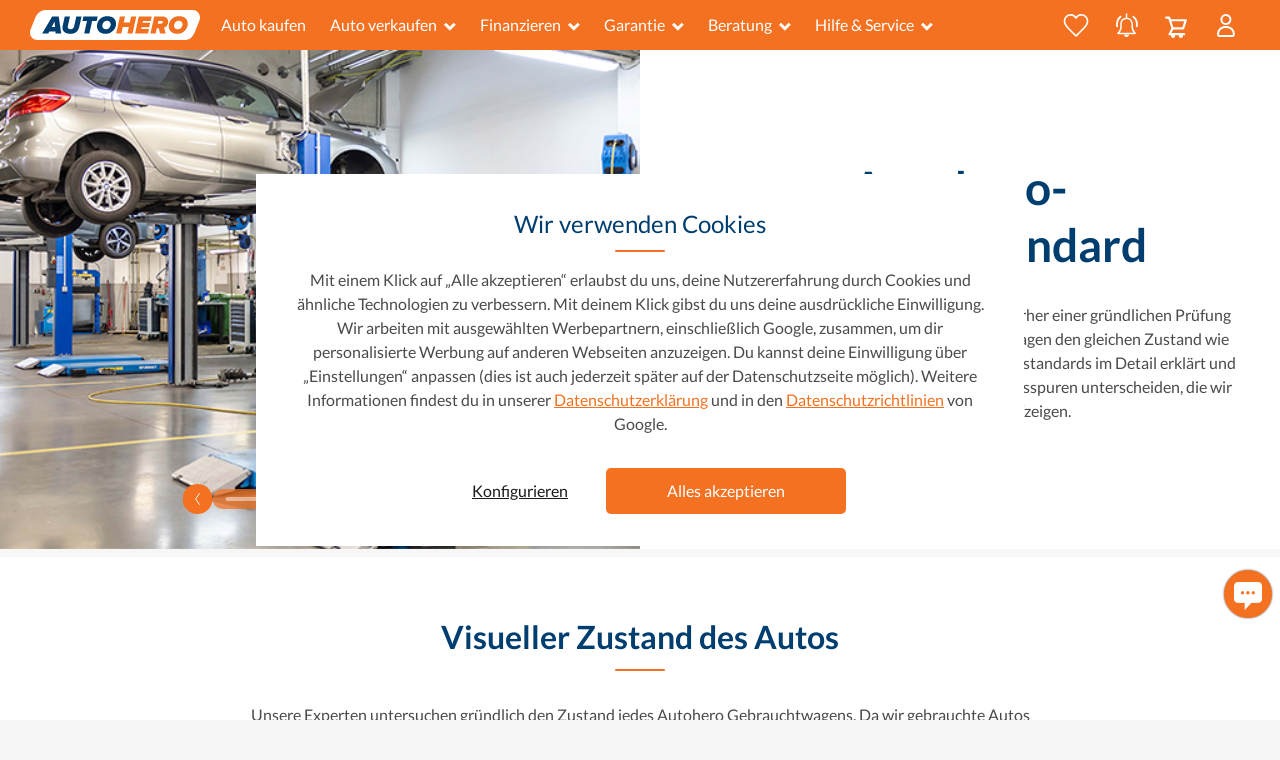

--- FILE ---
content_type: text/html; charset=utf-8
request_url: https://www.autohero.com/de/policies/quality/
body_size: 66543
content:
<!doctype html>
<html lang="de">
  <head>
    <link rel="icon" sizes="16x16" href="https://artifacts-cdn.autohero.com/master/icons/icon_16x16.png" type="image/png"></link><link rel="icon" sizes="32x32" href="https://artifacts-cdn.autohero.com/master/icons/icon_32x32.png" type="image/png"></link><link rel="apple-touch-icon" sizes="180x180" href="https://artifacts-cdn.autohero.com/master/icons/icon_180x180.png" type="undefined"></link>
    <link rel="dns-prefetch" href="//cdn.mouseflow.com" /><link rel="dns-prefetch" href="//ajax.googleapis.com" />
    <link rel="preconnect" href="//www.googletagmanager.com" crossorigin /><link rel="preconnect" href="//www.googletagmanager.com" crossorigin /><link rel="preconnect" href="//artifacts-cdn.autohero.com" crossorigin />
    <title data-react-helmet="true">Der Autohero-Qualitätsstandard</title>
    <meta data-react-helmet="true" charset="utf-8"/><meta data-react-helmet="true" http-equiv="X-UA-Compatible" content="IE=edge"/><meta data-react-helmet="true" name="apple-mobile-web-app-capable" content="yes"/><meta data-react-helmet="true" name="description" content="Bei Autohero kaufst du dein neues Auto ganz ohne Bedenken! Warum? Weil du dich immer auf unseren Qualitätsstandard verlassen kannst!"/><meta data-react-helmet="true" name="msapplication-TileColor" content="#2b5797"/><meta data-react-helmet="true" name="robots" content/><meta data-react-helmet="true" name="theme-color" content="#2b5797"/><meta data-react-helmet="true" name="viewport" content="width=device-width, initial-scale=1, minimum-scale=1, maximum-scale=5"/><meta data-react-helmet="true" property="p:domain_verify" content="4c288b1065a3f3e9e7f4966385a9a658"/>
    <link data-react-helmet="true" rel="canonical" href="https://www.autohero.com/de/policies/quality/"/><link data-react-helmet="true" href="https://www.autohero.com/de/policies/quality/" hreflang="de-DE" rel="alternate"/><link data-react-helmet="true" href="https://www.autohero.com/at/policies/quality/" hreflang="de-AT" rel="alternate"/><link data-react-helmet="true" href="https://www.autohero.com/es/policies/quality/" hreflang="es-ES" rel="alternate"/><link data-react-helmet="true" href="https://www.autohero.com/fr/policies/quality/" hreflang="fr-FR" rel="alternate"/><link data-react-helmet="true" href="https://www.autohero.com/fr-be/policies/quality/" hreflang="fr-BE" rel="alternate"/><link data-react-helmet="true" href="https://www.autohero.com/it/policies/quality/" hreflang="it-IT" rel="alternate"/><link data-react-helmet="true" href="https://www.autohero.com/nl/policies/quality/" hreflang="nl-NL" rel="alternate"/><link data-react-helmet="true" href="https://www.autohero.com/nl-be/policies/quality/" hreflang="nl-BE" rel="alternate"/><link data-react-helmet="true" href="https://www.autohero.com/pl/policies/quality/" hreflang="pl-PL" rel="alternate"/><link data-react-helmet="true" href="https://www.autohero.com/se/policies/quality/" hreflang="sv-SE" rel="alternate"/>
    
    
  <meta property="og:image" content="https://content.autohero.com/static/car_images/autohero-logo.jpg" />
    
  <meta name="twitter:card" content="summary_large_image" />
  <meta name="twitter:image" content="https://content.autohero.com/static/car_images/autohero-logo.jpg" />

    <style>/*latin-ext*/@font-face{font-family:'Lato';font-style:normal;font-weight:300;font-display:swap;src:url(https://artifacts-cdn.autohero.com/retail-sharding/public/assets/Lato300-Latin-ext-9626065e32893d49.woff2)format('woff2');unicode-range:U+0100-024F,U+0259,U+1E00-1EFF,U+2020,U+20A0-20AB,U+20AD-20CF,U+2113,U+2C60-2C7F,U+A720-A7FF;}/*latin*/@font-face{font-family:'Lato';font-style:normal;font-weight:300;font-display:swap;src:url(https://artifacts-cdn.autohero.com/retail-sharding/public/assets/Lato300-880988045e8ce30f.woff2)format('woff2');unicode-range:U+0000-00FF,U+0131,U+0152-0153,U+02BB-02BC,U+02C6,U+02DA,U+02DC,U+2000-206F,U+2074,U+20AC,U+2122,U+2191,U+2193,U+2212,U+2215,U+FEFF,U+FFFD;}/*latin-ext*/@font-face{font-family:'Lato';font-style:normal;font-weight:400;font-display:swap;src:url(https://artifacts-cdn.autohero.com/retail-sharding/public/assets/Lato400-Latin-ext-1502bd213e25ba3e.woff2)format('woff2');unicode-range:U+0100-024F,U+0259,U+1E00-1EFF,U+2020,U+20A0-20AB,U+20AD-20CF,U+2113,U+2C60-2C7F,U+A720-A7FF;}/*latin*/@font-face{font-family:'Lato';font-style:normal;font-weight:400;font-display:swap;src:url(https://artifacts-cdn.autohero.com/retail-sharding/public/assets/Lato400-28777f2d837b799c.woff2)format('woff2');unicode-range:U+0000-00FF,U+0131,U+0152-0153,U+02BB-02BC,U+02C6,U+02DA,U+02DC,U+2000-206F,U+2074,U+20AC,U+2122,U+2191,U+2193,U+2212,U+2215,U+FEFF,U+FFFD;}/*latin-ext*/@font-face{font-family:'Lato';font-style:normal;font-weight:700;font-display:swap;src:url(https://artifacts-cdn.autohero.com/retail-sharding/public/assets/Lato700-Latin-ext-633da1f25676cae8.woff2)format('woff2');unicode-range:U+0100-024F,U+0259,U+1E00-1EFF,U+2020,U+20A0-20AB,U+20AD-20CF,U+2113,U+2C60-2C7F,U+A720-A7FF;}/*latin*/@font-face{font-family:'Lato';font-style:normal;font-weight:700;font-display:swap;src:url(https://artifacts-cdn.autohero.com/retail-sharding/public/assets/Lato700-400b60eed27dfb33.woff2)format('woff2');unicode-range:U+0000-00FF,U+0131,U+0152-0153,U+02BB-02BC,U+02C6,U+02DA,U+02DC,U+2000-206F,U+2074,U+20AC,U+2122,U+2191,U+2193,U+2212,U+2215,U+FEFF,U+FFFD;}/*latin-ext*/@font-face{font-family:'Lato';font-style:normal;font-weight:900;font-display:swap;src:url(https://artifacts-cdn.autohero.com/retail-sharding/public/assets/Lato900-Latin-ext-dd7e11d97e6f9605.woff2)format('woff2');unicode-range:U+0100-024F,U+0259,U+1E00-1EFF,U+2020,U+20A0-20AB,U+20AD-20CF,U+2113,U+2C60-2C7F,U+A720-A7FF;}/*latin*/@font-face{font-family:'Lato';font-style:normal;font-weight:900;font-display:swap;src:url(https://artifacts-cdn.autohero.com/retail-sharding/public/assets/Lato900-7bb39e817a36d930.woff2)format('woff2');unicode-range:U+0000-00FF,U+0131,U+0152-0153,U+02BB-02BC,U+02C6,U+02DA,U+02DC,U+2000-206F,U+2074,U+20AC,U+2122,U+2191,U+2193,U+2212,U+2215,U+FEFF,U+FFFD;}</style>
    
    <link
      rel="preload"
      href=https://artifacts-cdn.autohero.com/retail-sharding/public/assets/Lato300-880988045e8ce30f.woff2
      as="font"
      type="font/woff2"
      crossOrigin
    />
  

    <link
      rel="preload"
      href=https://artifacts-cdn.autohero.com/retail-sharding/public/assets/Lato300-Latin-ext-9626065e32893d49.woff2
      as="font"
      type="font/woff2"
      crossOrigin
    />
  

    <link
      rel="preload"
      href=https://artifacts-cdn.autohero.com/retail-sharding/public/assets/Lato400-28777f2d837b799c.woff2
      as="font"
      type="font/woff2"
      crossOrigin
    />
  

    <link
      rel="preload"
      href=https://artifacts-cdn.autohero.com/retail-sharding/public/assets/Lato400-Latin-ext-1502bd213e25ba3e.woff2
      as="font"
      type="font/woff2"
      crossOrigin
    />
  

    <link
      rel="preload"
      href=https://artifacts-cdn.autohero.com/retail-sharding/public/assets/Lato700-400b60eed27dfb33.woff2
      as="font"
      type="font/woff2"
      crossOrigin
    />
  

    <link
      rel="preload"
      href=https://artifacts-cdn.autohero.com/retail-sharding/public/assets/Lato700-Latin-ext-633da1f25676cae8.woff2
      as="font"
      type="font/woff2"
      crossOrigin
    />
  

    <link
      rel="preload"
      href=https://artifacts-cdn.autohero.com/retail-sharding/public/assets/Lato900-7bb39e817a36d930.woff2
      as="font"
      type="font/woff2"
      crossOrigin
    />
  

    <link
      rel="preload"
      href=https://artifacts-cdn.autohero.com/retail-sharding/public/assets/Lato900-Latin-ext-dd7e11d97e6f9605.woff2
      as="font"
      type="font/woff2"
      crossOrigin
    />
  
    <link rel="stylesheet" href="https://artifacts-cdn.autohero.com/retail-sharding/public/css/main-c9927e3d5016dfbc.css" />
    <script>
      window.PUBLIC_CDN_URL = "https://artifacts-cdn.autohero.com/retail-sharding/public/";
      window.dataLayer = window.dataLayer || [];
      function gtag(){dataLayer.push(arguments);}
      (function(w, dl) {dl.forEach(function(event) {w.dataLayer.push(event)})})(window, []);
    </script>
    
    <script>
  var isGTMLoaded = false;
  var isGALoaded = false;
  var consentMatch = document.cookie.match(/(?<=consent=)([^;]*)/);
  var consent = consentMatch ? decodeURIComponent(consentMatch[1]) : '';

  gtag('consent', 'default', {
    'analytics_storage': consent.includes('1') ? 'granted' : 'denied',
    'ad_storage': consent.includes('2') ? 'granted' : 'denied',
    'ad_user_data': consent.includes('2') ? 'granted' : 'denied',
    'ad_personalization': consent.includes('2') ? 'granted' : 'denied',
  });

  window.addEventListener('load', function() {
    function initGA(consent) {
      var hasAnalyticalConsent = [
        '1,2',
        '1',
      ].includes(consent);

      if (!isGTMLoaded) {
        (function(w,d,s,l,i){w[l]=w[l]||[];w[l].push({'gtm.start':new Date().getTime(),event:'gtm.js'});var f=d.getElementsByTagName(s)[0],j=d.createElement(s),dl=l!='dataLayer'?'&l='+l:'';j.async=true;j.src='https://www.googletagmanager.com/gtm.js?id='+i+dl+ '&gtm_auth=dMFPvPn4hBHMK-r21u4Tww&gtm_preview=env-1&gtm_cookies_win=x';f.parentNode.insertBefore(j,f);})(window,document,'script','dataLayer','GTM-MZLP5X');
        isGTMLoaded = true;
      }

      if (hasAnalyticalConsent && !isGALoaded) {
        
window.ga=window.ga||function(){(ga.q=ga.q||[]).push(arguments)};ga.l=+new Date;
ga("create", "UA-64659540-2", {"siteSpeedSampleRate": 100});

  if (window.experimentId !== undefined && window.experimentVariant !== undefined) {
    ga('set', 'exp', window.experimentId + '.' + window.experimentVariant);
    gtag('event', 'experience_impression', {
      exp_variant_string: 'A1G-' + window.experimentId + '-' + window.experimentVariant
    });
  }
  


function setGAReferrer() {
  if (window.performance) {
    const navigationEntries = window.performance.getEntriesByType('navigation');
    const backForwardEntry = navigationEntries.some(
      (e) => e.type === 'back_forward',
    );
    if (backForwardEntry) {
      return ga('set', 'referrer', undefined);
    }
  }
  return ga('set', 'referrer', document.referrer);
}

setGAReferrer();


ga("send", "pageview");
gaHardcoded = true;
window.dispatchEvent(new Event('ga_hardcoded'));
(function(w,d,s){
  var f=d.getElementsByTagName(s)[0],j=d.createElement(s);
  j.async=true;
  j.src='https://www.google-analytics.com/analytics.js';
  f.parentNode.insertBefore(j,f)
})(window,document,'script');

        isGALoaded = true;
      }
    }
    if (consent) {
      initGA(consent);
    } else {
      window.addEventListener('consent_setup', function(e) {
        initGA(e.detail.nextConsent);
      });
    }
  });
</script>
    <script data-react-helmet="true" type="text/javascript" src="//widget.trustpilot.com/bootstrap/v5/tp.widget.bootstrap.min.js" async="true"></script>
  </head>
  <body>
    <noscript><iframe src="https://www.googletagmanager.com/ns.html?id=GTM-MZLP5X&gtm_auth=dMFPvPn4hBHMK-r21u4Tww&gtm_preview=env-1&gtm_cookies_win=x"height="0" width="0" style="display:none;visibility:hidden"></iframe></noscript>
    <div id="app"><div class="toastNotification___i9sv0"></div><div class="layout___CW58c"><header data-qa-selector="header-root" class="root___E6eVB isCompact___a2IQL"><div class="leftPadding___Chemh"></div><div class="container___ggB38 container___debEi"><div class="body___IR0M5"><div class="logoBlock___tvcs6" data-qa-selector="logo-block"><a href="/de/" data-qa-selector="logo-link" class="color-inherit___DS6VF decoration-none___Hkwgw"><img src="https://artifacts-cdn.autohero.com/retail-sharding/public/assets/header-fd09281c47694e2eeecdff3b3658b938.svg" alt="Autohero" title="Autohero" width="148" height="26" class="logo___sPuzQ"/></a></div><div class="mobileBlock___w5oxx"><a class="iconWrapper___DBp0A" href="/de/favorites/"><button class="button___vbEA0" data-qa-selector="favourites-icon" tabindex="-1"><svg width="30" height="28" viewBox="-1 -1 30 28" stroke-width="2" xmlns="http://www.w3.org/2000/svg" class="buttonIcon___ucF3J"><title>Favoriten</title><path d="M20.448 0c-2.679 0-5.137 1.454-6.472 3.69C12.43 1.336 10.12 0 7.547 0 3.385 0 0 3.389 0 7.554c0 .727.104 1.443.308 2.128.627 3.546 5.02 7.67 9.268 11.657 1.475 1.384 2.868 2.693 4.057 3.932a.87.87 0 001.402-.206c1.727-2.097 3.725-4.037 5.658-5.914 3.58-3.478 6.677-6.485 7.029-9.527A8.13 8.13 0 0028 7.554C28 3.389 24.612 0 20.448 0" fill-rule="evenodd"></path></svg><span data-qa-selector="basket-items-counter" class="counter___KQamt counter___Kxmzv"></span></button></a><a class="iconWrapper___DBp0A savedSearchesIcon___NleII" href="/de/myhero/searches/"><button class="button___aND2O" data-qa-selector="saved-searches-icon" tabindex="-1"><svg width="19" height="25" xmlns="http://www.w3.org/2000/svg" class="buttonIcon___rbZp7"><title>Gespeicherte Suchen</title><g stroke="#FFF" fill="none" fill-rule="evenodd"><path d="M9.547 20.57H1.455c-.066 0-.132.016-.182 0-.1-.05-.248-.083-.264-.166-.033-.083.033-.231.099-.297.413-.463.892-.892 1.271-1.404 1.123-1.486 1.635-3.17 1.635-5.02 0-1.074-.033-2.13.033-3.204.149-2.427 2.081-4.558 4.476-4.987 3.038-.545 5.83 1.321 6.49 4.327.082.396.115.792.115 1.205.017.859 0 1.718 0 2.593 0 2.576.942 4.723 2.84 6.44.083.083.182.248.166.347-.017.182-.215.182-.363.182-2.725-.033-5.467-.017-8.224-.017z" stroke-width="1.5"></path><path stroke-width="1.5" stroke-linecap="round" d="M9.58 1v3.303"></path><path d="M11.693 22.072c-.198.842-1.172 1.52-2.146 1.52-.942 0-1.916-.694-2.098-1.52h4.244z" fill="#FFF"></path></g></svg><svg width="22" height="13" xmlns="http://www.w3.org/2000/svg" class="iconWings___ZggqI"><title>Gespeicherte Suchen</title><path d="M1.294 12.242a.926.926 0 00.73-1.088 9.17 9.17 0 01-.173-1.768A9.082 9.082 0 015.097 2.42a.925.925 0 10-1.191-1.417A10.929 10.929 0 000 9.386c0 .715.07 1.431.207 2.127a.926.926 0 001.087.73M17.913.938a.926.926 0 00-1.179 1.428 9.073 9.073 0 013.311 7.02 9.17 9.17 0 01-.171 1.768.926.926 0 001.816.36 11.06 11.06 0 00.207-2.128A10.92 10.92 0 0017.913.938" fill="#FFF" fill-rule="evenodd"></path></svg><span data-qa-selector="basket-items-counter" class="counter___KQamt counter___SMKM3"></span></button></a><button class="iconWrapper___HVp2P" data-qa-selector="basket-icon"><div class="iconContent___FP691"><svg width="22" height="22" viewBox="0 0 22 22" xmlns="http://www.w3.org/2000/svg" xmlns:xlink="http://www.w3.org/1999/xlink" class="icon___qEcZ7"><title>Mein Einkaufswagen</title><defs><path id="basket_svg__a" d="M0 0h21.865v21.5H0z"></path></defs><g fill="none" fill-rule="evenodd"><mask id="basket_svg__b" fill="#fff"><use xlink:href="#basket_svg__a"></use></mask><path d="M19.286 4.8l-1.914 5.967H8.356L6.442 4.8h12.844zm-1.121 8.143c.473 0 .892-.306 1.036-.756l2.612-8.142a1.087 1.087 0 00-1.035-1.42H5.736L5.134.755A1.088 1.088 0 004.1 0H1.088a1.087 1.087 0 100 2.175h2.218l3.084 9.587-2.77 5.453a1.088 1.088 0 00.969 1.58h1.529a2.05 2.05 0 00-.112.64 2.065 2.065 0 104.131 0c0-.225-.045-.438-.111-.64h3.904a2.037 2.037 0 00-.112.64 2.065 2.065 0 104.131 0 2.05 2.05 0 00-.111-.64h1.349a1.088 1.088 0 000-2.175H6.362l1.868-3.677h9.935z" fill="#FFF" mask="url(#basket_svg__b)"></path></g></svg></div></button><button class="mobileButton___TGzwi default___v9UKy" data-qa-selector="my-profile" type="button"><svg width="18" height="23" viewBox="0 0 18 23" xmlns="http://www.w3.org/2000/svg"><title>Mein Konto</title><path d="M16.544 18.172l.289 2.306c.102.83-.482 1.522-1.346 1.522H2.357c-.863 0-1.447-.69-1.345-1.522l.287-2.3c.444-2.958 3.687-5.232 7.623-5.232 2.034 0 3.883.608 5.257 1.599 1.279.923 2.145 2.18 2.365 3.627M8.922 1a4.527 4.527 0 110 9.054 4.527 4.527 0 010-9.054" stroke-width="2" fill-rule="evenodd"></path></svg></button><button class="mobileButton___TGzwi default___v9UKy" data-qa-selector="open-mobile-menu" type="button"><svg width="23" height="18" viewBox="0 0 23 18" xmlns="http://www.w3.org/2000/svg"><title>Dienstleistungen</title><path d="M0 1.385C0 .62.615 0 1.387 0h20.226C22.379 0 23 .615 23 1.385c0 .764-.615 1.384-1.387 1.384H1.387A1.382 1.382 0 010 1.385zm0 7.269c0-.765.615-1.385 1.387-1.385h20.226c.766 0 1.387.615 1.387 1.385 0 .765-.615 1.384-1.387 1.384H1.387A1.382 1.382 0 010 8.654zm0 7.27c0-.766.615-1.386 1.387-1.386h20.226c.766 0 1.387.615 1.387 1.385 0 .765-.615 1.385-1.387 1.385H1.387A1.382 1.382 0 010 15.923z" fill="#FFF" fill-rule="evenodd"></path></svg></button></div><div class="desktopBlock___XgB_r"><nav class="root___SQEjP"><div class="leftItems____ZbRw"><div class="navItem____cur8"><a class="linkItem___PvqXd" href="/de/search/" data-qa-selector="search">Auto kaufen</a></div><div class="root___lAH3c"><button class="button___OZa4O default___v9UKy" data-qa-selector="open-menu-desktop" type="button">Auto verkaufen<svg width="1.556em" height="1em" viewBox="0 0 14 9" xmlns="http://www.w3.org/2000/svg" class="iconMenu___oyFdF"><title>Dropdown-Menü</title><path d="M2.395-.03L6.85 4.425 11.305-.03l1.98 1.98L6.85 8.385.415 1.95l1.98-1.98z" fill="currentColor" fill-rule="evenodd"></path></svg></button><div class="itemsListWrapper___R06Jb leftAnchor___QdjJG"><div class="itemsList___Q4zz6"><a class="linkItem___hFI5M" data-qa-selector="trade-in" color="grayDark" tabindex="-1" data-dropdown-item="true" href="/de/trade-in/">Inzahlungnahme</a><a class="linkItem___hFI5M" data-qa-selector="sell-only" color="grayDark" tabindex="-1" data-dropdown-item="true" href="/de/auto-verkaufen/">Auto direkt verkaufen</a></div></div></div><div class="root___lAH3c"><button class="button___OZa4O default___v9UKy" data-qa-selector="open-menu-desktop" type="button">Finanzieren<svg width="1.556em" height="1em" viewBox="0 0 14 9" xmlns="http://www.w3.org/2000/svg" class="iconMenu___oyFdF"><title>Dropdown-Menü</title><path d="M2.395-.03L6.85 4.425 11.305-.03l1.98 1.98L6.85 8.385.415 1.95l1.98-1.98z" fill="currentColor" fill-rule="evenodd"></path></svg></button><div class="itemsListWrapper___R06Jb leftAnchor___QdjJG"><div class="itemsList___Q4zz6"><a class="linkItem___hFI5M" data-qa-selector="how-does-finance-work" color="grayDark" tabindex="-1" data-dropdown-item="true" href="/de/autofinanzierung/">Wie funktioniert die Finanzierung?</a><a class="linkItem___hFI5M" data-qa-selector="calculate-budget" color="grayDark" tabindex="-1" data-dropdown-item="true" href="/de/autofinanzierung/#calculate-monthly-budget">Berechne dein monatliches Budget</a><a class="linkItem___hFI5M" data-qa-selector="start-pre-approval" color="grayDark" tabindex="-1" data-dropdown-item="true" href="/de/autofinanzierung/#calculate-monthly-budget">Vorqualifikation starten</a><a class="linkItem___hFI5M" data-qa-selector="financing-faqs" color="grayDark" tabindex="-1" data-dropdown-item="true" href="/de/autofinanzierung/#faq">Finanzierungs-FAQs</a></div></div></div><div class="root___lAH3c"><button class="button___OZa4O default___v9UKy" data-qa-selector="open-menu-desktop" type="button">Garantie<svg width="1.556em" height="1em" viewBox="0 0 14 9" xmlns="http://www.w3.org/2000/svg" class="iconMenu___oyFdF"><title>Dropdown-Menü</title><path d="M2.395-.03L6.85 4.425 11.305-.03l1.98 1.98L6.85 8.385.415 1.95l1.98-1.98z" fill="currentColor" fill-rule="evenodd"></path></svg></button><div class="itemsListWrapper___R06Jb leftAnchor___QdjJG"><div class="itemsList___Q4zz6"><a class="linkItem___hFI5M" data-qa-selector="warranty-cards" color="grayDark" tabindex="-1" data-dropdown-item="true" href="/de/garantie/#cards">Unsere Garantieprodukte</a><a class="linkItem___hFI5M" data-qa-selector="warranty-compare" color="grayDark" tabindex="-1" data-dropdown-item="true" href="/de/garantie/#compare">Vergleich: Basis &amp; Premium</a><a class="linkItem___hFI5M" data-qa-selector="warranty-how-it-works" color="grayDark" tabindex="-1" data-dropdown-item="true" href="/de/garantie/#how-it-works">So funktioniert die Garantie</a><a class="linkItem___hFI5M" data-qa-selector="warranty-real-stories" color="grayDark" tabindex="-1" data-dropdown-item="true" href="/de/garantie/#real-stories">Kundenbewertungen &amp; Erfahrungen</a><a class="linkItem___hFI5M" data-qa-selector="warranty-faq-box" color="grayDark" tabindex="-1" data-dropdown-item="true" href="/de/garantie/#faq-box">FAQ zur Garantie</a></div></div></div><div class="root___lAH3c"><button class="button___OZa4O default___v9UKy" data-qa-selector="open-menu-desktop" type="button">Beratung<svg width="1.556em" height="1em" viewBox="0 0 14 9" xmlns="http://www.w3.org/2000/svg" class="iconMenu___oyFdF"><title>Dropdown-Menü</title><path d="M2.395-.03L6.85 4.425 11.305-.03l1.98 1.98L6.85 8.385.415 1.95l1.98-1.98z" fill="currentColor" fill-rule="evenodd"></path></svg></button><div class="itemsListWrapper___R06Jb leftAnchor___QdjJG"><div class="itemsList___Q4zz6"><a class="linkItem___hFI5M" data-qa-selector="which-car" color="grayDark" tabindex="-1" data-dropdown-item="true" href="/de/beratung/entscheiden/">Welches Auto passt zu mir?</a><a class="linkItem___hFI5M" data-qa-selector="vehicle-types" color="grayDark" tabindex="-1" data-dropdown-item="true" href="/de/beratung/informieren/">Fahrzeugtypen, Antriebsarten &amp; Ausstattung</a><a class="linkItem___hFI5M" data-qa-selector="buying-online" color="grayDark" tabindex="-1" data-dropdown-item="true" href="/de/beratung/kaufen/">Autokauf</a><a class="linkItem___hFI5M" data-qa-selector="after-purchase" color="grayDark" tabindex="-1" data-dropdown-item="true" href="/de/beratung/nach-dem-kauf/">Nach dem Kauf</a><a class="linkItem___hFI5M" data-qa-selector="brands-models" color="grayDark" tabindex="-1" data-dropdown-item="true" href="/de/auto/">Marken und Modelle</a></div></div></div><div class="root___lAH3c"><button class="button___OZa4O default___v9UKy" data-qa-selector="open-menu-desktop" type="button">Hilfe &amp; Service<svg width="1.556em" height="1em" viewBox="0 0 14 9" xmlns="http://www.w3.org/2000/svg" class="iconMenu___oyFdF"><title>Dropdown-Menü</title><path d="M2.395-.03L6.85 4.425 11.305-.03l1.98 1.98L6.85 8.385.415 1.95l1.98-1.98z" fill="currentColor" fill-rule="evenodd"></path></svg></button><div class="itemsListWrapper___R06Jb leftAnchor___QdjJG"><div class="itemsList___Q4zz6"><a class="linkItem___hFI5M" data-qa-selector="autohero-works" color="grayDark" tabindex="-1" data-dropdown-item="true" href="/de/how-it-works/">Wie es funktioniert</a><a class="linkItem___hFI5M" data-qa-selector="faq" color="grayDark" tabindex="-1" data-dropdown-item="true" href="/de/user-faq/">FAQs</a><a class="linkItem___hFI5M" data-qa-selector="locations" color="grayDark" tabindex="-1" data-dropdown-item="true" href="/de/auto/standorte/">Standorte</a><a class="linkItem___hFI5M" data-qa-selector="about-us" color="grayDark" tabindex="-1" data-dropdown-item="true" href="/de/ueber-uns/">Über uns</a><a class="linkItem___hFI5M" data-qa-selector="contact-us" color="grayDark" tabindex="-1" data-dropdown-item="true" href="/de/contact/">Kontaktiere uns</a></div></div></div></div><div class="rightItems___J8xDu"><div class="navItem____cur8"><a class="linkItem___PvqXd iconType___v7B8o" href="/de/favorites/" data-qa-selector="favourites-header-icon"><button class="button___vbEA0" data-qa-selector="favourites-icon" tabindex="-1"><svg width="30" height="28" viewBox="-1 -1 30 28" stroke-width="2" xmlns="http://www.w3.org/2000/svg" class="buttonIcon___ucF3J"><title>Favoriten</title><path d="M20.448 0c-2.679 0-5.137 1.454-6.472 3.69C12.43 1.336 10.12 0 7.547 0 3.385 0 0 3.389 0 7.554c0 .727.104 1.443.308 2.128.627 3.546 5.02 7.67 9.268 11.657 1.475 1.384 2.868 2.693 4.057 3.932a.87.87 0 001.402-.206c1.727-2.097 3.725-4.037 5.658-5.914 3.58-3.478 6.677-6.485 7.029-9.527A8.13 8.13 0 0028 7.554C28 3.389 24.612 0 20.448 0" fill-rule="evenodd"></path></svg><span data-qa-selector="basket-items-counter" class="counter___KQamt counter___Kxmzv"></span></button></a></div><div class="navItem____cur8"><a class="linkItem___PvqXd iconType___v7B8o" href="/de/myhero/searches/" data-qa-selector="saved-searches-header-icon"><button class="button___aND2O" data-qa-selector="saved-searches-icon" tabindex="-1"><svg width="19" height="25" xmlns="http://www.w3.org/2000/svg" class="buttonIcon___rbZp7"><title>Gespeicherte Suchen</title><g stroke="#FFF" fill="none" fill-rule="evenodd"><path d="M9.547 20.57H1.455c-.066 0-.132.016-.182 0-.1-.05-.248-.083-.264-.166-.033-.083.033-.231.099-.297.413-.463.892-.892 1.271-1.404 1.123-1.486 1.635-3.17 1.635-5.02 0-1.074-.033-2.13.033-3.204.149-2.427 2.081-4.558 4.476-4.987 3.038-.545 5.83 1.321 6.49 4.327.082.396.115.792.115 1.205.017.859 0 1.718 0 2.593 0 2.576.942 4.723 2.84 6.44.083.083.182.248.166.347-.017.182-.215.182-.363.182-2.725-.033-5.467-.017-8.224-.017z" stroke-width="1.5"></path><path stroke-width="1.5" stroke-linecap="round" d="M9.58 1v3.303"></path><path d="M11.693 22.072c-.198.842-1.172 1.52-2.146 1.52-.942 0-1.916-.694-2.098-1.52h4.244z" fill="#FFF"></path></g></svg><svg width="22" height="13" xmlns="http://www.w3.org/2000/svg" class="iconWings___ZggqI"><title>Gespeicherte Suchen</title><path d="M1.294 12.242a.926.926 0 00.73-1.088 9.17 9.17 0 01-.173-1.768A9.082 9.082 0 015.097 2.42a.925.925 0 10-1.191-1.417A10.929 10.929 0 000 9.386c0 .715.07 1.431.207 2.127a.926.926 0 001.087.73M17.913.938a.926.926 0 00-1.179 1.428 9.073 9.073 0 013.311 7.02 9.17 9.17 0 01-.171 1.768.926.926 0 001.816.36 11.06 11.06 0 00.207-2.128A10.92 10.92 0 0017.913.938" fill="#FFF" fill-rule="evenodd"></path></svg><span data-qa-selector="basket-items-counter" class="counter___KQamt counter___SMKM3"></span></button></a></div><button class="iconWrapper___HVp2P" data-qa-selector="basket-icon"><div class="iconContent___FP691"><svg width="22" height="22" viewBox="0 0 22 22" xmlns="http://www.w3.org/2000/svg" xmlns:xlink="http://www.w3.org/1999/xlink" class="icon___qEcZ7"><title>Mein Einkaufswagen</title><defs><path id="basket_svg__a" d="M0 0h21.865v21.5H0z"></path></defs><g fill="none" fill-rule="evenodd"><mask id="basket_svg__b" fill="#fff"><use xlink:href="#basket_svg__a"></use></mask><path d="M19.286 4.8l-1.914 5.967H8.356L6.442 4.8h12.844zm-1.121 8.143c.473 0 .892-.306 1.036-.756l2.612-8.142a1.087 1.087 0 00-1.035-1.42H5.736L5.134.755A1.088 1.088 0 004.1 0H1.088a1.087 1.087 0 100 2.175h2.218l3.084 9.587-2.77 5.453a1.088 1.088 0 00.969 1.58h1.529a2.05 2.05 0 00-.112.64 2.065 2.065 0 104.131 0c0-.225-.045-.438-.111-.64h3.904a2.037 2.037 0 00-.112.64 2.065 2.065 0 104.131 0 2.05 2.05 0 00-.111-.64h1.349a1.088 1.088 0 000-2.175H6.362l1.868-3.677h9.935z" fill="#FFF" mask="url(#basket_svg__b)"></path></g></svg></div></button><div class="root___lAH3c"><button class="button___OZa4O default___v9UKy" data-qa-selector="open-menu-desktop" type="button"><svg width="18" height="23" viewBox="0 0 18 23" xmlns="http://www.w3.org/2000/svg"><title>Mein Konto</title><path d="M16.544 18.172l.289 2.306c.102.83-.482 1.522-1.346 1.522H2.357c-.863 0-1.447-.69-1.345-1.522l.287-2.3c.444-2.958 3.687-5.232 7.623-5.232 2.034 0 3.883.608 5.257 1.599 1.279.923 2.145 2.18 2.365 3.627M8.922 1a4.527 4.527 0 110 9.054 4.527 4.527 0 010-9.054" stroke-width="2" fill-rule="evenodd"></path></svg></button><div class="itemsListWrapper___R06Jb rightAnchor___MWw5U"><div class="itemsList___Q4zz6"><a class="linkItem___hFI5M" data-qa-selector="identify" color="grayDark" tabindex="-1" data-dropdown-item="true" href="/de/identify/?redirect=L2RlL3BvbGljaWVzL3F1YWxpdHkv">Registrieren / anmelden</a><a class="linkItem___hFI5M" data-qa-selector="my-orders" color="grayDark" tabindex="-1" data-dropdown-item="true" href="/de/myhero/my-orders/">Meine Bestellungen</a><a class="linkItem___hFI5M" data-qa-selector="my-trade-in" color="grayDark" tabindex="-1" data-dropdown-item="true" href="/de/myhero/my-trade-in/">Meine Bewertungen</a><a class="linkItem___hFI5M" data-qa-selector="favorites" color="grayDark" tabindex="-1" data-dropdown-item="true" href="/de/favorites/">Favoriten</a><a class="linkItem___hFI5M" data-qa-selector="searches" color="grayDark" tabindex="-1" data-dropdown-item="true" href="/de/myhero/searches/">Gespeicherte Suchen</a><a class="linkItem___hFI5M" data-qa-selector="recommendations" color="grayDark" tabindex="-1" data-dropdown-item="true" href="/de/recommendations/">Empfehlungen</a></div></div></div></div></nav></div></div></div><div class="rightPadding___CWNGn"></div></header><main><section class="section____ZiEq"><div class="swiperWrapper___B0URG"><div class="swiper"><div class="swiper-wrapper"><div class="swiper-slide"><picture><source type="image/jpeg" srcSet="https://content.autohero.com/static/car_images/hero-qs-gallery-img_2560.jpg" media="(min-width: 2560px)"/><source type="image/jpeg" srcSet="https://content.autohero.com/static/car_images/hero-qs-gallery-img_1920.jpg" media="(min-width: 1920px)"/><source type="image/jpeg" srcSet="https://content.autohero.com/static/car_images/hero-qs-gallery-img_1440.jpg" media="(min-width: 1440px)"/><source type="image/jpeg" srcSet="https://content.autohero.com/static/car_images/hero-qs-gallery-img_1024.jpg" media="(min-width: 1024px)"/><source type="image/jpeg" srcSet="https://content.autohero.com/static/car_images/hero-qs-gallery-img_768.jpg" media="(min-width: 768px)"/><source type="image/jpeg" srcSet="https://content.autohero.com/static/car_images/hero-qs-gallery-img_360.jpg" media="(min-width: 360px)"/><source type="image/webp" srcSet="https://content.autohero.com/static/car_images/hero-qs-gallery-img1_2560.webp" media="(min-width: 2560px)"/><source type="image/webp" srcSet="https://content.autohero.com/static/car_images/hero-qs-gallery-img1_1920.webp" media="(min-width: 1920px)"/><source type="image/webp" srcSet="https://content.autohero.com/static/car_images/hero-qs-gallery-img1_1440.webp" media="(min-width: 1440px)"/><source type="image/webp" srcSet="https://content.autohero.com/static/car_images/hero-qs-gallery-img1_1024.webp" media="(min-width: 1024px)"/><source type="image/webp" srcSet="https://content.autohero.com/static/car_images/hero-qs-gallery-img1_768.webp" media="(min-width: 768px)"/><source type="image/webp" srcSet="https://content.autohero.com/static/car_images/hero-qs-gallery-img1_360.webp" media="(min-width: 360px)"/><img alt="Quality image 1-" title="" sizes="(min-width: 768px) 50vw, 180px" src="https://content.autohero.com/static/car_images/hero-qs-gallery-img_360.jpg" srcSet="https://content.autohero.com/static/car_images/hero-qs-gallery-img_2560.jpg 2560w, https://content.autohero.com/static/car_images/hero-qs-gallery-img_1920.jpg 1920w, https://content.autohero.com/static/car_images/hero-qs-gallery-img_1440.jpg 1440w, https://content.autohero.com/static/car_images/hero-qs-gallery-img_1024.jpg 1024w, https://content.autohero.com/static/car_images/hero-qs-gallery-img_768.jpg 768w, https://content.autohero.com/static/car_images/hero-qs-gallery-img_360.jpg 360w, https://content.autohero.com/static/car_images/hero-qs-gallery-img1_2560.webp 2560w, https://content.autohero.com/static/car_images/hero-qs-gallery-img1_1920.webp 1920w, https://content.autohero.com/static/car_images/hero-qs-gallery-img1_1440.webp 1440w, https://content.autohero.com/static/car_images/hero-qs-gallery-img1_1024.webp 1024w, https://content.autohero.com/static/car_images/hero-qs-gallery-img1_768.webp 768w, https://content.autohero.com/static/car_images/hero-qs-gallery-img1_360.webp 360w"/></picture></div><div class="swiper-slide"><picture><source type="image/jpeg" srcSet="https://content.autohero.com/static/car_images/hero-qs-gallery-img1_2560.jpg" media="(min-width: 2560px)"/><source type="image/jpeg" srcSet="https://content.autohero.com/static/car_images/hero-qs-gallery-img1_1920.jpg" media="(min-width: 1920px)"/><source type="image/jpeg" srcSet="https://content.autohero.com/static/car_images/hero-qs-gallery-img1_1440.jpg" media="(min-width: 1440px)"/><source type="image/jpeg" srcSet="https://content.autohero.com/static/car_images/hero-qs-gallery-img1_1024.jpg" media="(min-width: 1024px)"/><source type="image/jpeg" srcSet="https://content.autohero.com/static/car_images/hero-qs-gallery-img1_768.jpg" media="(min-width: 768px)"/><source type="image/jpeg" srcSet="https://content.autohero.com/static/car_images/hero-qs-gallery-img1_360.jpg" media="(min-width: 360px)"/><source type="image/webp" srcSet="https://content.autohero.com/static/car_images/hero-qs-gallery-img2_2560.webp" media="(min-width: 2560px)"/><source type="image/webp" srcSet="https://content.autohero.com/static/car_images/hero-qs-gallery-img2_1920.webp" media="(min-width: 1920px)"/><source type="image/webp" srcSet="https://content.autohero.com/static/car_images/hero-qs-gallery-img2_1440.webp" media="(min-width: 1440px)"/><source type="image/webp" srcSet="https://content.autohero.com/static/car_images/hero-qs-gallery-img2_1024.webp" media="(min-width: 1024px)"/><source type="image/webp" srcSet="https://content.autohero.com/static/car_images/hero-qs-gallery-img2_768.webp" media="(min-width: 768px)"/><source type="image/webp" srcSet="https://content.autohero.com/static/car_images/hero-qs-gallery-img2_360.webp" media="(min-width: 360px)"/><img alt="Quality image 2-" title="" sizes="(min-width: 768px) 50vw, 180px" src="https://content.autohero.com/static/car_images/hero-qs-gallery-img1_360.jpg" srcSet="https://content.autohero.com/static/car_images/hero-qs-gallery-img1_2560.jpg 2560w, https://content.autohero.com/static/car_images/hero-qs-gallery-img1_1920.jpg 1920w, https://content.autohero.com/static/car_images/hero-qs-gallery-img1_1440.jpg 1440w, https://content.autohero.com/static/car_images/hero-qs-gallery-img1_1024.jpg 1024w, https://content.autohero.com/static/car_images/hero-qs-gallery-img1_768.jpg 768w, https://content.autohero.com/static/car_images/hero-qs-gallery-img1_360.jpg 360w, https://content.autohero.com/static/car_images/hero-qs-gallery-img2_2560.webp 2560w, https://content.autohero.com/static/car_images/hero-qs-gallery-img2_1920.webp 1920w, https://content.autohero.com/static/car_images/hero-qs-gallery-img2_1440.webp 1440w, https://content.autohero.com/static/car_images/hero-qs-gallery-img2_1024.webp 1024w, https://content.autohero.com/static/car_images/hero-qs-gallery-img2_768.webp 768w, https://content.autohero.com/static/car_images/hero-qs-gallery-img2_360.webp 360w"/></picture></div><div class="swiper-slide"><picture><source type="image/jpeg" srcSet="https://content.autohero.com/static/car_images/hero-qs1-gallery-img3_2560.jpg" media="(min-width: 2560px)"/><source type="image/jpeg" srcSet="https://content.autohero.com/static/car_images/hero-qs1-gallery-img3_1920.jpg" media="(min-width: 1920px)"/><source type="image/jpeg" srcSet="https://content.autohero.com/static/car_images/hero-qs1-gallery-img3_1440.jpg" media="(min-width: 1440px)"/><source type="image/jpeg" srcSet="https://content.autohero.com/static/car_images/hero-qs1-gallery-img3_1024.jpg" media="(min-width: 1024px)"/><source type="image/jpeg" srcSet="https://content.autohero.com/static/car_images/hero-qs1-gallery-img3_768.jpg" media="(min-width: 768px)"/><source type="image/jpeg" srcSet="https://content.autohero.com/static/car_images/hero-qs1-gallery-img3_360.jpg" media="(min-width: 360px)"/><source type="image/webp" srcSet="https://content.autohero.com/static/car_images/hero-qs-gallery-img3_2560.webp" media="(min-width: 2560px)"/><source type="image/webp" srcSet="https://content.autohero.com/static/car_images/hero-qs-gallery-img3_1920.webp" media="(min-width: 1920px)"/><source type="image/webp" srcSet="https://content.autohero.com/static/car_images/hero-qs-gallery-img3_1440.webp" media="(min-width: 1440px)"/><source type="image/webp" srcSet="https://content.autohero.com/static/car_images/hero-qs-gallery-img3_1024.webp" media="(min-width: 1024px)"/><source type="image/webp" srcSet="https://content.autohero.com/static/car_images/hero-qs-gallery-img3_768.webp" media="(min-width: 768px)"/><source type="image/webp" srcSet="https://content.autohero.com/static/car_images/hero-qs-gallery-img3_360.webp" media="(min-width: 360px)"/><img alt="Quality image 3-" title="" sizes="(min-width: 768px) 50vw, 180px" src="https://content.autohero.com/static/car_images/hero-qs1-gallery-img3_360.jpg" srcSet="https://content.autohero.com/static/car_images/hero-qs1-gallery-img3_2560.jpg 2560w, https://content.autohero.com/static/car_images/hero-qs1-gallery-img3_1920.jpg 1920w, https://content.autohero.com/static/car_images/hero-qs1-gallery-img3_1440.jpg 1440w, https://content.autohero.com/static/car_images/hero-qs1-gallery-img3_1024.jpg 1024w, https://content.autohero.com/static/car_images/hero-qs1-gallery-img3_768.jpg 768w, https://content.autohero.com/static/car_images/hero-qs1-gallery-img3_360.jpg 360w, https://content.autohero.com/static/car_images/hero-qs-gallery-img3_2560.webp 2560w, https://content.autohero.com/static/car_images/hero-qs-gallery-img3_1920.webp 1920w, https://content.autohero.com/static/car_images/hero-qs-gallery-img3_1440.webp 1440w, https://content.autohero.com/static/car_images/hero-qs-gallery-img3_1024.webp 1024w, https://content.autohero.com/static/car_images/hero-qs-gallery-img3_768.webp 768w, https://content.autohero.com/static/car_images/hero-qs-gallery-img3_360.webp 360w"/></picture></div><div class="swiper-slide"><picture><source type="image/jpeg" srcSet="https://content.autohero.com/static/car_images/hero-qs2-gallery-img4_2560.jpg" media="(min-width: 2560px)"/><source type="image/jpeg" srcSet="https://content.autohero.com/static/car_images/hero-qs2-gallery-img4_1920.jpg" media="(min-width: 1920px)"/><source type="image/jpeg" srcSet="https://content.autohero.com/static/car_images/hero-qs2-gallery-img4_1440.jpg" media="(min-width: 1440px)"/><source type="image/jpeg" srcSet="https://content.autohero.com/static/car_images/hero-qs2-gallery-img4_1024.jpg" media="(min-width: 1024px)"/><source type="image/jpeg" srcSet="https://content.autohero.com/static/car_images/hero-qs2-gallery-img4_768.jpg" media="(min-width: 768px)"/><source type="image/jpeg" srcSet="https://content.autohero.com/static/car_images/hero-qs2-gallery-img4_360.jpg" media="(min-width: 360px)"/><source type="image/webp" srcSet="https://content.autohero.com/static/car_images/hero-qs-gallery-img4_2560.webp" media="(min-width: 2560px)"/><source type="image/webp" srcSet="https://content.autohero.com/static/car_images/hero-qs-gallery-img4_1920.webp" media="(min-width: 1920px)"/><source type="image/webp" srcSet="https://content.autohero.com/static/car_images/hero-qs-gallery-img4_1440.webp" media="(min-width: 1440px)"/><source type="image/webp" srcSet="https://content.autohero.com/static/car_images/hero-qs-gallery-img4_1024.webp" media="(min-width: 1024px)"/><source type="image/webp" srcSet="https://content.autohero.com/static/car_images/hero-qs-gallery-img4_768.webp" media="(min-width: 768px)"/><source type="image/webp" srcSet="https://content.autohero.com/static/car_images/hero-qs-gallery-img4_360.webp" media="(min-width: 360px)"/><img alt="Quality image 4-" title="" sizes="(min-width: 768px) 50vw, 180px" src="https://content.autohero.com/static/car_images/hero-qs2-gallery-img4_360.jpg" srcSet="https://content.autohero.com/static/car_images/hero-qs2-gallery-img4_2560.jpg 2560w, https://content.autohero.com/static/car_images/hero-qs2-gallery-img4_1920.jpg 1920w, https://content.autohero.com/static/car_images/hero-qs2-gallery-img4_1440.jpg 1440w, https://content.autohero.com/static/car_images/hero-qs2-gallery-img4_1024.jpg 1024w, https://content.autohero.com/static/car_images/hero-qs2-gallery-img4_768.jpg 768w, https://content.autohero.com/static/car_images/hero-qs2-gallery-img4_360.jpg 360w, https://content.autohero.com/static/car_images/hero-qs-gallery-img4_2560.webp 2560w, https://content.autohero.com/static/car_images/hero-qs-gallery-img4_1920.webp 1920w, https://content.autohero.com/static/car_images/hero-qs-gallery-img4_1440.webp 1440w, https://content.autohero.com/static/car_images/hero-qs-gallery-img4_1024.webp 1024w, https://content.autohero.com/static/car_images/hero-qs-gallery-img4_768.webp 768w, https://content.autohero.com/static/car_images/hero-qs-gallery-img4_360.webp 360w"/></picture></div></div><div class="controls___BLtgy hidden___WKAh2"><button type="button" class="swiperButton___rS9Tp swiperButtonPrev___yLcHl slide-prev-3" data-qa-selector="vehicle-quality-nav-prev"><div class="swiperIconWrapper___y9d0r"><svg width=".41em" height="1em" viewBox="0 0 16 39" xmlns="http://www.w3.org/2000/svg" aria-label="Nach links scrollen"><path d="M14 2L2 19.5 14 37" stroke="currentColor" stroke-width="3" fill="none" stroke-linecap="round" stroke-linejoin="round"></path></svg></div></button><div class="pagination___K9ihi"><div class="bullets___nEqpr"><button type="button" class="bullet___dFBSs active___RQlS6" aria-label="Slide 1"> </button><button type="button" class="bullet___dFBSs" aria-label="Slide 2"> </button><button type="button" class="bullet___dFBSs" aria-label="Slide 3"> </button><button type="button" class="bullet___dFBSs" aria-label="Slide 4"> </button></div></div><button type="button" class="swiperButton___rS9Tp swiperButtonNext___D2uO1 slide-next-2" data-qa-selector="vehicle-quality-nav-next"><div class="swiperIconWrapper___y9d0r"><svg width=".41em" height="1em" viewBox="0 0 16 39" xmlns="http://www.w3.org/2000/svg" aria-label="Scroll nach rechts"><path d="M2 2l12 17.5L2 37" stroke="currentColor" stroke-width="3" fill="none" stroke-linecap="round" stroke-linejoin="round"></path></svg></div></button></div></div></div><div class="textBlock___QVFxz"><h2 class="title___hTkhb title___t9HUW variant-h2___ofJLe weight-bold___vmBd8 align-center___vLW_h">Autohero-Qualitätsstandard</h2><p class="description___paqQa">Bei Autohero verkaufen wir nur Autos die wir vorher einer gründlichen Prüfung unterzogen haben. Jedoch hat kein Gebrauchtwagen den gleichen Zustand wie ein Neuwagen. Unten findest du unsere Qualitätsstandards im Detail erklärt und wie wir Abnutzung und Verschleiß von Gebrauchsspuren unterscheiden, die wir bei jedem Auto genau aufzeigen.</p></div></section><section class="section___NZRJP"><div class="content___QkDxH"><picture><source type="image/webp" srcSet="https://content.autohero.com/static/car_images/our-promise-1920-2560.webp" media="(min-width: 2560px)"/><source type="image/webp" srcSet="https://content.autohero.com/static/car_images/our-promise-1440.webp" media="(min-width: 1440px)"/><source type="image/webp" srcSet="https://content.autohero.com/static/car_images/our-promise-1024.webp" media="(min-width: 1024px)"/><source type="image/webp" srcSet="https://content.autohero.com/static/car_images/our-promise-768.webp" media="(min-width: 768px)"/><source type="image/webp" srcSet="https://content.autohero.com/static/car_images/our-promise-360.webp" media="(min-width: 360px)"/><img alt="Autohero-Qualitätsstandard-Autohero-Qualitätsstandard" title="Autohero-Qualitätsstandard" sizes="(min-width: 768px) 50vw, 180px" src="" srcSet="https://content.autohero.com/static/car_images/our-promise-1920-2560.webp 2560w, https://content.autohero.com/static/car_images/our-promise-1440.webp 1440w, https://content.autohero.com/static/car_images/our-promise-1024.webp 1024w, https://content.autohero.com/static/car_images/our-promise-768.webp 768w, https://content.autohero.com/static/car_images/our-promise-360.webp 360w" class="image___cnrLL"/></picture><div class="mainContent___kqv6Y"><h2 class="title___t9HUW underline___BgrvH variant-h2___ofJLe weight-bold___vmBd8 align-center___vLW_h">Autohero-Qualitätsstandard</h2><div class="itemsContainer___fSzsT"><div class="item___uIGzy"><div><svg width="14" height="11" viewBox="0 0 18 18" xmlns="http://www.w3.org/2000/svg" class="icon___uJ2El"><path d="M20 3.125c0-.337-.129-.674-.361-.916L17.884.377A1.225 1.225 0 0017.006 0c-.322 0-.645.135-.877.377L7.665 9.226 3.87 5.253a1.225 1.225 0 00-.877-.378c-.323 0-.646.135-.878.378L.361 7.084a1.344 1.344 0 000 1.832l6.426 6.707c.232.242.555.377.878.377.322 0 .645-.135.877-.377L19.639 4.04c.232-.242.361-.579.361-.915z" fill="#F37121" fill-rule="evenodd"></path></svg></div><div class="itemText___Avq23">Alle angebotenen Autos sind aus unserem eigenen Bestand, damit wir die Qualität garantieren können</div></div><div class="item___uIGzy"><div><svg width="14" height="11" viewBox="0 0 18 18" xmlns="http://www.w3.org/2000/svg" class="icon___uJ2El"><path d="M20 3.125c0-.337-.129-.674-.361-.916L17.884.377A1.225 1.225 0 0017.006 0c-.322 0-.645.135-.877.377L7.665 9.226 3.87 5.253a1.225 1.225 0 00-.877-.378c-.323 0-.646.135-.878.378L.361 7.084a1.344 1.344 0 000 1.832l6.426 6.707c.232.242.555.377.878.377.322 0 .645-.135.877-.377L19.639 4.04c.232-.242.361-.579.361-.915z" fill="#F37121" fill-rule="evenodd"></path></svg></div><div class="itemText___Avq23">Jedes Fahrzeug wird von unseren KFZ-Experten geprüft &amp; rundum aufbereitet</div></div><div class="item___uIGzy"><div><svg width="14" height="11" viewBox="0 0 18 18" xmlns="http://www.w3.org/2000/svg" class="icon___uJ2El"><path d="M20 3.125c0-.337-.129-.674-.361-.916L17.884.377A1.225 1.225 0 0017.006 0c-.322 0-.645.135-.877.377L7.665 9.226 3.87 5.253a1.225 1.225 0 00-.877-.378c-.323 0-.646.135-.878.378L.361 7.084a1.344 1.344 0 000 1.832l6.426 6.707c.232.242.555.377.878.377.322 0 .645-.135.877-.377L19.639 4.04c.232-.242.361-.579.361-.915z" fill="#F37121" fill-rule="evenodd"></path></svg></div><div class="itemText___Avq23">1 Jahr Garantie kostenlos inklusive</div></div><div class="item___uIGzy"><div><svg width="14" height="11" viewBox="0 0 18 18" xmlns="http://www.w3.org/2000/svg" class="icon___uJ2El"><path d="M20 3.125c0-.337-.129-.674-.361-.916L17.884.377A1.225 1.225 0 0017.006 0c-.322 0-.645.135-.877.377L7.665 9.226 3.87 5.253a1.225 1.225 0 00-.877-.378c-.323 0-.646.135-.878.378L.361 7.084a1.344 1.344 0 000 1.832l6.426 6.707c.232.242.555.377.878.377.322 0 .645-.135.877-.377L19.639 4.04c.232-.242.361-.579.361-.915z" fill="#F37121" fill-rule="evenodd"></path></svg></div><div class="itemText___Avq23">21 Tage Geld-Zurück-Garantie bei Nichtgefallen</div></div><div class="item___uIGzy"><div><svg width="14" height="11" viewBox="0 0 18 18" xmlns="http://www.w3.org/2000/svg" class="icon___uJ2El"><path d="M20 3.125c0-.337-.129-.674-.361-.916L17.884.377A1.225 1.225 0 0017.006 0c-.322 0-.645.135-.877.377L7.665 9.226 3.87 5.253a1.225 1.225 0 00-.877-.378c-.323 0-.646.135-.878.378L.361 7.084a1.344 1.344 0 000 1.832l6.426 6.707c.232.242.555.377.878.377.322 0 .645-.135.877-.377L19.639 4.04c.232-.242.361-.579.361-.915z" fill="#F37121" fill-rule="evenodd"></path></svg></div><div class="itemText___Avq23">HU/AU mindestens 12 Monate gültig</div></div><div class="item___uIGzy"><div><svg width="14" height="11" viewBox="0 0 18 18" xmlns="http://www.w3.org/2000/svg" class="icon___uJ2El"><path d="M20 3.125c0-.337-.129-.674-.361-.916L17.884.377A1.225 1.225 0 0017.006 0c-.322 0-.645.135-.877.377L7.665 9.226 3.87 5.253a1.225 1.225 0 00-.877-.378c-.323 0-.646.135-.878.378L.361 7.084a1.344 1.344 0 000 1.832l6.426 6.707c.232.242.555.377.878.377.322 0 .645-.135.877-.377L19.639 4.04c.232-.242.361-.579.361-.915z" fill="#F37121" fill-rule="evenodd"></path></svg></div><div class="itemText___Avq23">Mindestens 100 Tage lang kein Service erforderlich</div></div><div class="item___uIGzy"><div><svg width="14" height="11" viewBox="0 0 18 18" xmlns="http://www.w3.org/2000/svg" class="icon___uJ2El"><path d="M20 3.125c0-.337-.129-.674-.361-.916L17.884.377A1.225 1.225 0 0017.006 0c-.322 0-.645.135-.877.377L7.665 9.226 3.87 5.253a1.225 1.225 0 00-.877-.378c-.323 0-.646.135-.878.378L.361 7.084a1.344 1.344 0 000 1.832l6.426 6.707c.232.242.555.377.878.377.322 0 .645-.135.877-.377L19.639 4.04c.232-.242.361-.579.361-.915z" fill="#F37121" fill-rule="evenodd"></path></svg></div><div class="itemText___Avq23">Mindestprofiltiefe für: Sommerreifen 3 mm / Winterreifen 4 mm / Ganzjahresreifen 4 mm</div></div><div class="item___uIGzy"><div><svg width="14" height="11" viewBox="0 0 18 18" xmlns="http://www.w3.org/2000/svg" class="icon___uJ2El"><path d="M20 3.125c0-.337-.129-.674-.361-.916L17.884.377A1.225 1.225 0 0017.006 0c-.322 0-.645.135-.877.377L7.665 9.226 3.87 5.253a1.225 1.225 0 00-.877-.378c-.323 0-.646.135-.878.378L.361 7.084a1.344 1.344 0 000 1.832l6.426 6.707c.232.242.555.377.878.377.322 0 .645-.135.877-.377L19.639 4.04c.232-.242.361-.579.361-.915z" fill="#F37121" fill-rule="evenodd"></path></svg></div><div class="itemText___Avq23">Kostenloses Autohero-Zubehör: Verbandskasten, Warndreieck, Warnweste</div></div></div></div></div></section><section class="root___Ox36q section___gO0SP"><div class="container___zSjC1"><div class="textBlock___X0753"><h1 class="title___QdzFg title___t9HUW underline___BgrvH color-secondary___CwYyu weight-bold___vmBd8 align-center___vLW_h">Unser Reifenstandard</h1><p class="">In Europa regelt die Gesetzgebung eine Mindestprofiltiefe von 1,6 mm für den mittleren Teil des Reifens. Bei Autohero haben Winter- und Allwetterreifen eine Mindestprofiltiefe von 4 mm, und Sommerreifen 3 mm - so kannst du sorgenfrei fahren!</p></div><picture><source type="image/webp" srcSet="https://content.autohero.com/static/car_images/variant3-AH3-4.webp" media="(min-width: 360px)"/><img alt="Tire-Unser Reifenstandard" title="Unser Reifenstandard" sizes="(min-width: 768px) 50vw, 180px" src="" srcSet="https://content.autohero.com/static/car_images/variant3-AH3-4.webp 360w" class="image___XpLFO"/></picture></div></section><section class="section___Ocm1H"><h2 class="title___AbXtO title___t9HUW underline___BgrvH variant-h2___ofJLe weight-bold___vmBd8 align-center___vLW_h">So stellen wir Qualität und Transparenz sicher</h2><div class="itemsContainer___VNlxH"><div><picture><source type="image/webp" srcSet="https://content.autohero.com/static/car_images/selection-1920-2560.webp" media="(min-width: 1920px)"/><source type="image/webp" srcSet="https://content.autohero.com/static/car_images/selection-1440.webp" media="(min-width: 1440px)"/><source type="image/webp" srcSet="https://content.autohero.com/static/car_images/selection-1024.webp" media="(min-width: 1024px)"/><source type="image/webp" srcSet="https://content.autohero.com/static/car_images/selection-768.webp" media="(min-width: 768px)"/><source type="image/webp" srcSet="https://content.autohero.com/static/car_images/selection-360.webp" media="(min-width: 360px)"/><img alt="Auswahl-Auswahl" title="Auswahl" sizes="(min-width: 768px) 50vw, 180px" src="" srcSet="https://content.autohero.com/static/car_images/selection-1920-2560.webp 1920w, https://content.autohero.com/static/car_images/selection-1440.webp 1440w, https://content.autohero.com/static/car_images/selection-1024.webp 1024w, https://content.autohero.com/static/car_images/selection-768.webp 768w, https://content.autohero.com/static/car_images/selection-360.webp 360w" class="image___FYh4v"/></picture><p class="rowTitle___pFBek">Auswahl</p><p class="rowItems___hSfo2">Wir wählen jedes unserer Fahrzeuge sorgfältig aus, um sicherzustellen, dass es unseren hohen Anforderungen entspricht. Bevor wir ein Fahrzeug annehmen, führen unsere Experten eine gründliche Prüfung durch. Fahrzeuge mit schweren Schäden lehnen wir ab.</p></div><div><picture><source type="image/webp" srcSet="https://content.autohero.com/static/car_images/test-1920-2560.webp" media="(min-width: 1920px)"/><source type="image/webp" srcSet="https://content.autohero.com/static/car_images/test-1440.webp" media="(min-width: 1440px)"/><source type="image/webp" srcSet="https://content.autohero.com/static/car_images/test-1024.webp" media="(min-width: 1024px)"/><source type="image/webp" srcSet="https://content.autohero.com/static/car_images/test-768.webp" media="(min-width: 768px)"/><source type="image/webp" srcSet="https://content.autohero.com/static/car_images/test-360.webp" media="(min-width: 360px)"/><img alt="Prüfung-Prüfung" title="Prüfung" sizes="(min-width: 768px) 50vw, 180px" src="" srcSet="https://content.autohero.com/static/car_images/test-1920-2560.webp 1920w, https://content.autohero.com/static/car_images/test-1440.webp 1440w, https://content.autohero.com/static/car_images/test-1024.webp 1024w, https://content.autohero.com/static/car_images/test-768.webp 768w, https://content.autohero.com/static/car_images/test-360.webp 360w" class="image___FYh4v"/></picture><p class="rowTitle___pFBek">Prüfung</p><p class="rowItems___hSfo2">Jedes der Fahrzeuge von Autohero wird einer detaillierten optischen und technischen Prüfung unterzogen. Technische Mängel werden für eine professionelle Reparatur gekennzeichnet. Optische Makel werden zur Aufarbeitung ausgewählt oder dementsprechend gekennzeichnet.</p></div><div><picture><source type="image/webp" srcSet="https://content.autohero.com/static/car_images/repair-1920-2560.webp" media="(min-width: 1920px)"/><source type="image/webp" srcSet="https://content.autohero.com/static/car_images/repair-1440.webp" media="(min-width: 1440px)"/><source type="image/webp" srcSet="https://content.autohero.com/static/car_images/repair-1024.webp" media="(min-width: 1024px)"/><source type="image/webp" srcSet="https://content.autohero.com/static/car_images/repair-768.webp" media="(min-width: 768px)"/><source type="image/webp" srcSet="https://content.autohero.com/static/car_images/repair-360.webp" media="(min-width: 360px)"/><img alt="Wartung-Wartung" title="Wartung" sizes="(min-width: 768px) 50vw, 180px" src="" srcSet="https://content.autohero.com/static/car_images/repair-1920-2560.webp 1920w, https://content.autohero.com/static/car_images/repair-1440.webp 1440w, https://content.autohero.com/static/car_images/repair-1024.webp 1024w, https://content.autohero.com/static/car_images/repair-768.webp 768w, https://content.autohero.com/static/car_images/repair-360.webp 360w" class="image___FYh4v"/></picture><p class="rowTitle___pFBek">Wartung</p><p class="rowItems___hSfo2">Basierend auf unserer Inspektion bereiten wir unsere Fahrzeuge rundum auf. Wir bieten alle notwendigen Dienstleistungen und technischen Reparaturen an, damit du volles Vertrauen in den Zustand und die Sicherheit haben kannst.</p></div><div><picture><source type="image/webp" srcSet="https://content.autohero.com/static/car_images/presentation-1920-2560.webp" media="(min-width: 1920px)"/><source type="image/webp" srcSet="https://content.autohero.com/static/car_images/presentation-1440.webp" media="(min-width: 1440px)"/><source type="image/webp" srcSet="https://content.autohero.com/static/car_images/presentation-1024.webp" media="(min-width: 1024px)"/><source type="image/webp" srcSet="https://content.autohero.com/static/car_images/presentation-768.webp" media="(min-width: 768px)"/><source type="image/webp" srcSet="https://content.autohero.com/static/car_images/presentation-360.webp" media="(min-width: 360px)"/><img alt="Präsentation-Präsentation" title="Präsentation" sizes="(min-width: 768px) 50vw, 180px" src="" srcSet="https://content.autohero.com/static/car_images/presentation-1920-2560.webp 1920w, https://content.autohero.com/static/car_images/presentation-1440.webp 1440w, https://content.autohero.com/static/car_images/presentation-1024.webp 1024w, https://content.autohero.com/static/car_images/presentation-768.webp 768w, https://content.autohero.com/static/car_images/presentation-360.webp 360w" class="image___FYh4v"/></picture><p class="rowTitle___pFBek">Präsentation</p><p class="rowItems___hSfo2">Nach der Aufarbeitung präsentieren wir dir jedes Fahrzeug inklusiver aller Details in unserem Online-Shop. Sollten noch optische Gebrauchsspuren vorhanden sein, wird das transparent in der Bildergalerie des einzelnen Fahrzeugs dargestellt. So kannst du das Auto in Ruhe erkunden, ohne es vor Ort besichtigen zu müssen.</p></div></div></section><div class="root___H_mWW"><div class="widgetContainer___ldIhL ah-trust-pilot__widget-container"><div class="widgetContent___muOpD ah-trust-pilot__widget-content"><div class="trustpilot-fallback"><a href="https://de.trustpilot.com/review/autohero.com/de" target="_blank" rel="noopener noreferrer">Trustpilot</a></div></div></div></div><section class="root___Ox36q"><div class="container___zSjC1"><h3 class="title___uYlCg title___t9HUW underline___BgrvH variant-h2___ofJLe color-secondary___CwYyu weight-bold___vmBd8 align-center___vLW_h">FAQ - Häufig gestellte Fragen</h3><div class="ah-collapse collapse___WblvR" data-qa-selector="ah-collapse"><div class="ah-collapse-item ah-collapse-item-active"><div class="ah-collapse-header" data-qa-selector="ah-collapse-header" role="button" tabindex="0" aria-expanded="true"><h3 class="ah-collapse-header-text title___t9HUW variant-h3___fsC9j weight-bold___vmBd8 align-left___mCv8B">Wem gehören die Autos von Autohero?</h3><svg xmlns="http://www.w3.org/2000/svg" width="16" height="16" viewBox="0 0 40 40" class="icon___MBlld"><path d="M37.6 18L21 34.6q-.4.4-1 .4t-1-.4L2.4 18q-.4-.4-.4-1t.4-1l3.7-3.7q.5-.4 1-.4t1 .4L20 24.2l11.9-11.9q.4-.4 1-.4t1 .4l3.7 3.7q.4.4.4 1t-.4 1z"></path></svg></div><div data-qa-selector="ah-collapse-content" class="ah-collapse-content ah-collapse-content-active"><div class="ah-collapse-content-box">Autohero gehören alle Autos, die du in unserem Online-Shop findest. So können wir deren einwandfreien Zustand sicherstellen und dir das beste Kauferlebnis bieten.</div></div></div><div class="ah-collapse-item"><div class="ah-collapse-header" data-qa-selector="ah-collapse-header" role="button" tabindex="0" aria-expanded="false"><h3 class="ah-collapse-header-text title___t9HUW variant-h3___fsC9j weight-bold___vmBd8 align-left___mCv8B">Gibt es Garantie auf einen Gebrauchtwagen?</h3><svg xmlns="http://www.w3.org/2000/svg" width="16" height="16" viewBox="0 0 40 40" class="icon___MBlld"><path d="M37.6 18L21 34.6q-.4.4-1 .4t-1-.4L2.4 18q-.4-.4-.4-1t.4-1l3.7-3.7q.5-.4 1-.4t1 .4L20 24.2l11.9-11.9q.4-.4 1-.4t1 .4l3.7 3.7q.4.4.4 1t-.4 1z"></path></svg></div><div style="display:none" data-qa-selector="ah-collapse-content-active" class="ah-collapse-content ah-collapse-content-inactive"><div class="ah-collapse-content-box">Alle Autos von Autohero enthalten eine kostenlose 12-monatige Garantie. Während des Bestellprozess kannst du optional den Garantieschutz und dessen Laufzeit erweitern.</div></div></div><div class="ah-collapse-item"><div class="ah-collapse-header" data-qa-selector="ah-collapse-header" role="button" tabindex="0" aria-expanded="false"><h3 class="ah-collapse-header-text title___t9HUW variant-h3___fsC9j weight-bold___vmBd8 align-left___mCv8B">Wie bin ich abgesichert, wenn ich online ein Auto bei Autohero kaufe?</h3><svg xmlns="http://www.w3.org/2000/svg" width="16" height="16" viewBox="0 0 40 40" class="icon___MBlld"><path d="M37.6 18L21 34.6q-.4.4-1 .4t-1-.4L2.4 18q-.4-.4-.4-1t.4-1l3.7-3.7q.5-.4 1-.4t1 .4L20 24.2l11.9-11.9q.4-.4 1-.4t1 .4l3.7 3.7q.4.4.4 1t-.4 1z"></path></svg></div><div style="display:none" data-qa-selector="ah-collapse-content-active" class="ah-collapse-content ah-collapse-content-inactive"><div class="ah-collapse-content-box">Bevor du ein Auto bei Autohero kaufst, kannst du es online in allen Facetten erleben. Wir zeigen dir ganz transparent alle möglichen Gebrauchsspuren. Geringfügige Abnutzungserscheinungen, die durch den normalen Gebrauch und die Kilometerzahl entstehen, werden in unserer Fotogalerie nicht angezeigt. Bei der Übergabe erhältst du ein Übergabeprotokoll, das den aktuellen Zustand des Fahrzeugs bestätigt. Und sollte das Auto doch nicht ganz deinen Erwartungen entsprechen, kannst du es innerhalb von 21 Tagen nach der Übergabe kostenlos zurückgeben.</div></div></div></div></div></section><div class="inventoryWrapper___uroPX"><picture><source type="image/webp" srcSet="https://content.autohero.com/static/car_images/inventory-2560.jpg" media="(min-width: 2560px)"/><source type="image/webp" srcSet="https://content.autohero.com/static/car_images/inventory-1920.jpg" media="(min-width: 1920px)"/><source type="image/webp" srcSet="https://content.autohero.com/static/car_images/inventory-1440.jpg" media="(min-width: 1440px)"/><source type="image/webp" srcSet="https://content.autohero.com/static/car_images/inventory-1024.jpg" media="(min-width: 1024px)"/><source type="image/webp" srcSet="https://content.autohero.com/static/car_images/inventory-768.jpg" media="(min-width: 768px)"/><source type="image/webp" srcSet="https://content.autohero.com/static/car_images/inventory-360.jpg" media="(min-width: 360px)"/><img alt="alt-title" title="title" sizes="(min-width: 768px) 50vw, 180px" src="" srcSet="https://content.autohero.com/static/car_images/inventory-2560.jpg 2560w, https://content.autohero.com/static/car_images/inventory-1920.jpg 1920w, https://content.autohero.com/static/car_images/inventory-1440.jpg 1440w, https://content.autohero.com/static/car_images/inventory-1024.jpg 1024w, https://content.autohero.com/static/car_images/inventory-768.jpg 768w, https://content.autohero.com/static/car_images/inventory-360.jpg 360w" class="inventoryPseudoBackground___xS9BX"/></picture><div class="inventoryContent___dKT3t"><div class="usps___MYGPn"><div class="usp___C74xV"><img src="https://content.autohero.com/static/car_images/warranty-icon.svg" alt="warranty" class="uspIcon___sruSa"/><p class="uspText___QNEhT">1 Jahr Garantie inklusive</p></div><div class="usp___C74xV"><img src="https://content.autohero.com/static/car_images/money-back-icon.svg" alt="guarantee" class="uspIcon___sruSa"/><p class="uspText___QNEhT">21 Tage Geld-zurück-Garantie</p></div><div class="usp___C74xV"><img src="https://content.autohero.com/static/car_images/stock-icon.svg" alt="stock" class="uspIcon___sruSa"/><p class="uspText___QNEhT">Geprüft und aufbereitet</p></div></div><div class="searchInventory___C9NSL"><p class="searchInventoryTitle___mZK2O">Kaufe mit Vertrauen!</p><button class="searchInventoryButton___kA01F size-sm___KxOJQ default___v9UKy" type="button">Alle Autos sehen</button></div></div></div><section class="newsletter___lSY_J" id="newsletter-subscription-section" data-qa-selector="newsletter-subscription-section"><div class="contentWrapper___lIvIp"><div class="flex___Gir2P row___dol2S row___OUzO7"><div class="col___UMBz5 titleColumn___MvyFS xs-12___ItmFj md-6___uuHZW lg-6___rgo9g xl-6___Iz7Ku col___xJPe3"><span class="title___VtFJ6 title___t9HUW underline___BgrvH variant-h2___ofJLe weight-bold___vmBd8 align-center___vLW_h" data-qa-selector="newsletter-subscription-section-title">Melde dich für unseren Newsletter an!</span><div class="sectionContent___gIQs2"><form class="root___YFsGj"><span>Das Neueste direkt in dein Postfach! Erhalte exklusive Empfehlungen, halte dich über die neuesten Autohero-Nachrichten auf dem Laufenden und vieles mehr.</span><div class="inputContainer___WIK0f"><div class="emailInputWrapper___PDYUH wrapper___bJeTr" data-qa-form-group="email"><label class="label___fXgaj vertical___xG8qM"><span class="labelText___HeFQV">E-Mail*</span><div class="field___bmkWK"><div class="field___Ls5EL ah-input-item"><input placeholder="max@mustermann.de" type="text" name="email" class="controller___bLXF7" data-qa-selector="email"/></div></div></label></div><button class="submitButton___z4ybb xlButton___xz_tz default___v9UKy" data-qa-selector="submit-form" type="submit">Anmeldung</button></div><div><label class="root___aNVe2 input-box" data-qa-selector="input-box" data-qa-value="false"><input class="input___tykV6" data-qa-selector="input" name="approval" type="checkbox"/><span class="icon___Uh4iR input-box__icon-wrapper"><svg fill="currentColor" height="1em" width="1em" viewBox="0 0 40 40" style="vertical-align:middle"><title>Nicht ausgewählte Option</title><path d="M31.6 5Q33 5 34 6t1 2.4v23.2q0 1.4-1 2.4t-2.4 1H8.4Q7 35 6 34t-1-2.4V8.4Q5 7 6 6t2.4-1h23.2zm0 3.4H8.4v23.2h23.2V8.4z"></path></svg></span><div class="label___b3bFM input-box__label">Ich bin damit einverstanden, kommerzielle Mitteilungen per E-Mail zu erhalten. Weitere Informationen findest du in unserer <a href="/de/policies/privacy/" class="color-primary___tChAB decoration-underline___XpqP5">Datenschutzerklärung</a>.</div></label><button class="submitButton___z4ybb xsButton___n72_N default___v9UKy" data-qa-selector="submit-form" type="submit">Anmeldung</button></div></form></div></div><div class="xs-12___ItmFj md-6___uuHZW xl-6___Iz7Ku col___xJPe3"><picture><source type="image/jpeg" srcSet="https://content.autohero.com/static/car_images/1440-2560-newsletter.jpg" media="(min-width: 1440px)"/><source type="image/jpeg" srcSet="https://content.autohero.com/static/car_images/1024-newsletter.jpg" media="(min-width: 1024px)"/><source type="image/jpeg" srcSet="https://content.autohero.com/static/car_images/768-newsletter.jpg" media="(min-width: 768px)"/><source type="image/jpeg" srcSet="https://content.autohero.com/static/car_images/360-newsletter.jpg" media="(min-width: 360px)"/><img alt="-" title="" sizes="(min-width: 768px) 50vw, 180px" src="https://content.autohero.com/static/car_images/360-newsletter.jpg" srcSet="https://content.autohero.com/static/car_images/1440-2560-newsletter.jpg 1440w, https://content.autohero.com/static/car_images/1024-newsletter.jpg 1024w, https://content.autohero.com/static/car_images/768-newsletter.jpg 768w, https://content.autohero.com/static/car_images/360-newsletter.jpg 360w" class="imageContainer___f3Xtl"/></picture></div></div></div></section></main><footer><div class="container___csh5N container___debEi"><div class="wrapper___G2RtJ"><div class="body___aOo9U"><div class="categories___nRZhx"><div class="column___rMYFH"><div class="title___N_OiR row___WrzlV">Das ist Autohero</div><div><div class="row___WrzlV"><a href="/de/how-it-works/" class="link___QrCwf color-inherit___DS6VF decoration-none___Hkwgw" target="_blank"><span>So funktioniert's</span></a></div><div class="row___WrzlV"><a href="/de/autohero-in-den-medien/" class="link___QrCwf color-inherit___DS6VF decoration-none___Hkwgw" target="_blank"><span>Autohero in den Medien</span></a></div><div class="row___WrzlV"><a href="/de/ueber-uns/" class="link___QrCwf color-inherit___DS6VF decoration-none___Hkwgw" target="_blank"><span>Über uns</span></a></div><div class="row___WrzlV"><a href="https://careers.autohero.com/de/?utm_source=autohero.com&amp;utm_medium=referral&amp;utm_campaign=footer_link" class="link___QrCwf color-inherit___DS6VF decoration-none___Hkwgw" target="_blank"><span>Karriere</span><span class="promotionalTag___lQCQU">Wir stellen ein!</span></a></div></div></div><div class="column___rMYFH"><div class="title___N_OiR row___WrzlV">Kauf / Verkauf</div><div><div class="row___WrzlV"><a href="/de/search/" class="link___QrCwf color-inherit___DS6VF decoration-none___Hkwgw" target="_blank"><span>Finde dein Auto</span></a></div><div class="row___WrzlV"><a href="/de/trade-in/" class="link___QrCwf color-inherit___DS6VF decoration-none___Hkwgw" target="_blank"><span>Inzahlungnahme</span></a></div><div class="row___WrzlV"><a href="/de/autofinanzierung/" class="link___QrCwf color-inherit___DS6VF decoration-none___Hkwgw" target="_blank"><span>Finanzierung</span></a></div><div class="row___WrzlV"><a href="/de/auto/" class="link___QrCwf color-inherit___DS6VF decoration-none___Hkwgw" target="_blank"><span>Alle Hersteller & Modelle durchsuchen</span></a></div><div class="row___WrzlV"><a href="/de/beratung/" class="link___QrCwf color-inherit___DS6VF decoration-none___Hkwgw" target="_blank"><span>Kaufberatung</span></a></div></div></div><div class="column___rMYFH"><div class="title___N_OiR row___WrzlV">Vorteile</div><div><div class="row___WrzlV"><a href="/de/lieferung-und-ubergabe/" class="link___QrCwf color-inherit___DS6VF decoration-none___Hkwgw" target="_blank"><span>Lieferung</span></a></div><div class="row___WrzlV"><a href="/de/beratung/kaufen/money-back-guarantee/" class="link___QrCwf color-inherit___DS6VF decoration-none___Hkwgw" target="_blank"><span>21 Tage Geld-zurück-Garantie</span></a></div><div class="row___WrzlV"><a href="/de/policies/quality/" class="link___QrCwf color-inherit___DS6VF decoration-none___Hkwgw" target="_blank"><span>Autohero Qualitätsstandard</span></a></div></div></div><div class="column___rMYFH"><div class="title___N_OiR row___WrzlV">Hilfe &amp; Service</div><div><div class="row___WrzlV"><a href="/de/user-faq/" class="link___QrCwf color-inherit___DS6VF decoration-none___Hkwgw" target="_blank"><span>Häufig gestellte Fragen</span></a></div><div class="row___WrzlV"><a href="/de/contact/" class="link___QrCwf color-inherit___DS6VF decoration-none___Hkwgw" target="_blank"><span>Kontaktiere uns</span></a></div><div class="row___WrzlV"><a href="tel:0049800 6646640" class="link___QrCwf color-inherit___DS6VF decoration-none___Hkwgw" target="_blank"><span>Telefon: +49 (0) 800 6646640</span></a></div><div class="row___WrzlV"><a href="/de/bewertungen/" class="link___QrCwf color-inherit___DS6VF decoration-none___Hkwgw" target="_blank"><span>Bewertungen & Erfahrungen</span></a></div><div class="row___WrzlV"><a href="/de/press/" class="link___QrCwf color-inherit___DS6VF decoration-none___Hkwgw" target="_blank"><span>Presse</span></a></div></div></div></div></div><div class="logoSection___PlPId"><div class="logoContainer___FN76R"><img src="https://artifacts-cdn.autohero.com/retail-sharding/public/assets/dark-short-7c6237f2e32b032b9b2ee1fa72b78e01.svg" alt="Autohero" title="Autohero" width="131" height="16"/></div><div class="logosWrapper___Aixkt"><div class="logoSectionColumn___bcixR"><div class="logoSectionTitle___ww51z">Wir arbeiten mit</div><div class="logos___HjYgJ"><div class="logoSectionRow___xFnqM"><a href="https://tink.com" class="link___QrCwf color-inherit___DS6VF decoration-none___Hkwgw" target="_blank"><img loading="lazy" src="https://content.autohero.com/static/car_images/tink-footer.png" alt="tink" width="60px" height="42px"/></a></div><div class="logoSectionRow___xFnqM"><a href="https://www.bundesbank.de/de/aufgaben/unbarer-zahlungsverkehr/psd2/psd2-775434" class="link___QrCwf color-inherit___DS6VF decoration-none___Hkwgw" target="_blank"><img loading="lazy" src="https://content.autohero.com/static/car_images/psd2-footer.png" alt="PSD2" width="45px" height="45px"/></a></div></div></div><div class="logoSectionColumn___bcixR"><div class="logoSectionTitle___ww51z">Folge uns auf</div><div class="logos___HjYgJ"><div class="logoSectionRow___xFnqM"><a href="https://www.youtube.com/c/AutoheroDeutschland" class="link___QrCwf color-inherit___DS6VF decoration-none___Hkwgw" target="_blank"><img loading="lazy" src="https://content.autohero.com/static/car_images/youtube.png" alt="Besuche unsere YouTube-Seite" width="40px" height="30px"/></a></div><div class="logoSectionRow___xFnqM"><a href="https://instagram.com/autohero_de/" class="link___QrCwf color-inherit___DS6VF decoration-none___Hkwgw" target="_blank"><img loading="lazy" src="https://content.autohero.com/static/car_images/instagram.png" alt="Besuche unser Instagram" width="29px" height="30px"/></a></div><div class="logoSectionRow___xFnqM"><a href="https://www.facebook.com/autohero.de" class="link___QrCwf color-inherit___DS6VF decoration-none___Hkwgw" target="_blank"><img loading="lazy" src="https://content.autohero.com/static/car_images/facebook.png" alt="Besuche unsere Facebook-Seite" width="34px" height="35px"/></a></div></div></div></div><img class="badgeImage___U2dUs" src="https://content.autohero.com/static/car_images/autobild-footer-v2.png" alt="Badge" width="49px" height="74px" loading="lazy"/></div><div class="wrapper___jNwy4"><a href="https://app.autohero.com/?target=app-store&amp;MID=DE_WTA_0_X_1_3_1_0&amp;web_ssid=80e69a01-eb34-45f3-880f-d8aa67b6fc92" target="_blank" rel="noreferrer"><img src="https://content.autohero.com/static/car_images/app-store_de.png" alt="Hol dir unsere App im App Store"/></a><a href="https://app.autohero.com/?target=play-market&amp;MID=DE_WTA_0_X_1_3_2_0&amp;web_ssid=80e69a01-eb34-45f3-880f-d8aa67b6fc92" target="_blank" rel="noreferrer"><img src="https://content.autohero.com/static/car_images/GetItOnGooglePlay_Badge_Web_color_German.png" alt="Hol dir unsere App bei Google Play."/></a></div><div class="copyright___F484y"><div>© <!-- -->2026<!-- --> <!-- -->Autohero · Alle Rechte vorbehalten</div><div class="copyrightColumn___TzOQI"><div><div class="copyrightRow___sBkGx"><a href="/de/policies/impressum/" class="color-inherit___DS6VF decoration-none___Hkwgw" target="_blank"><span>Impressum</span></a></div><div class="copyrightRow___sBkGx"><a href="/de/policies/terms/?isV3Flow=yes" class="color-inherit___DS6VF decoration-none___Hkwgw" target="_blank"><span>AGB</span></a></div><div class="copyrightRow___sBkGx"><a href="/de/policies/privacy/" class="color-inherit___DS6VF decoration-none___Hkwgw" target="_blank"><span>Datenschutz</span></a></div></div></div></div></div></div></footer></div><div class="root___NwxiR"><div class=""><div class="root___vVApk root___mNdmo chatButton___osxew"><button type="button" data-qa-selector="chat-bot-button" class="button___ZZ3cX"><div class="buttonContent___sp8Cr"><img src="https://artifacts-cdn.autohero.com/retail-sharding/public/assets/chatbot-icon-920fa8cdac9dfe17.png" alt="Sprich mit uns" class="floatingIcon___WOspw"/></div></button></div></div></div></div>
    <script>
      window.__config = {"API_URL":"https:\u002F\u002Fapi-customer.prod.retail.auto1.cloud","PROD_URL":"https:\u002F\u002Fwww.autohero.com","FEATURES_ENV":"DEFAULT","IS_IN_RETAIL_ACCOUNT":false,"RUM_SERVER_URL":"https:\u002F\u002Frum.prod.services.auto1.team","RUM_SAMPLE":"1","FACEBOOK_APP_ID":"1790143284534918","REPORTER_ENDPOINT":"https:\u002F\u002Fretail-logger.prod.retail.auto1.cloud\u002Fv1\u002Flog","ENABLE_RUM_DEVTOOLS":"no","CDN_URL_RETAIL":"https:\u002F\u002Fautohero-mfes-assets.prod.retail.auto1.cloud\u002Fretail-sharding\u002Fpublic","GOOGLE_MAPS_KEY":"AIzaSyDQH2KIJyTdMduuU6mIR7iyCsXm1YO3lIc","GOOGLE_CLIENT_ID":"995779516135-u2n8umbe62jm3oicj8rmia7sem8dr9n0.apps.googleusercontent.com","FACEBOOK_CLIENT_ID":"389415550609319","APPLE_CLIENT_ID":"com.auto1.autohero.web.auth","USE_RETAIL_ACCOUNT_CDN":"false","ENV":"prod"};window.__locale = "de-DE";window.__translations = {"de-DE":{"translation":{"'carDetails.actions.oneTimePayment.title":"Einmalzahlung","auth.confirmPasswordField.label":"Passwort bestätigen","carDetails.actions.actionButton.new":"Neu!","carDetails.actions.availableOptionsTitle":"Verfügbare Optionen:","carDetails.actions.buyNow.description":"Lieferung nach Hause oder Abholung","carDetails.actions.buyNow.title":"Passe deine Bestellung an","carDetails.actions.buyNow.titleCustomizeOrder":"Bestellung konfigurieren","carDetails.actions.buyNow.titleStartOrder":"Passe deine Bestellung an","carDetails.actions.buyNowOnline.subTitle":"Lieferung nach Hause oder Abholung","carDetails.actions.buyNowOnline.title":"Passe deine Bestellung an","carDetails.actions.chat.ctaTitle":"Jetzt chatten","carDetails.actions.chat.description":"Erhalte jederzeit Unterstützung","carDetails.actions.chat.title":"Jetzt chatten","carDetails.actions.checkOptions":"Schau dir die Lieferoptionen an","carDetails.actions.contact.description":"Ruf uns an oder schick uns eine Nachricht","carDetails.actions.contact.title":"Kontaktiere uns","carDetails.actions.contactSection.title":"Fragen? Unser Expertenteam ist bereit zu helfen","carDetails.actions.continue.title":"Weiter","carDetails.actions.deliveryEta.checkOtherOptions":"Schau dir andere Optionen an.","carDetails.actions.deliveryETA.enterZipCode":"Um die frühesten Liefertermine zu erhalten, \u003Cspan\u003Egib deine Postleitzahl ein\u003C\u002Fspan\u003E","carDetails.actions.deliveryETA.enterZipCode2":"\u003Ctext\u003EUm die frühesten Liefertermine zu erhalten, \u003Cspan\u003Egib deine Postleitzahl ein\u003C\u002Fspan\u003E\u003C\u002Ftext\u003E","carDetails.actions.deliveryETA.enterZipCodeShort":"Such die frühesten Liefer- oder Abholtermine","carDetails.actions.deliveryETA.enterZipCodeSubtitle":"Gib deine Postleitzahl ein","carDetails.actions.deliveryETA.enterZipCodeV2":"Um die frühesten Liefertermine und Kosten zu prüfen, \u003Cspan\u003Egib deine Postleitzahl ein\u003C\u002Fspan\u003E","carDetails.actions.deliveryETA.enterZipCodeWithTextWrapper":"\u003Ctext\u003EUm die frühesten Liefertermine zu erhalten, \u003Cspan\u003Egib deine Postleitzahl ein\u003C\u002Fspan\u003E\u003C\u002Ftext\u003E","carDetails.actions.deliveryETA.seeDeliveryOptions":"Schau dir die Lieferoptionen an","carDetails.actions.extraServicesTitle":"Zusatzangebote:","carDetails.actions.extraServicesTitleV3":"Zusatzangebote","carDetails.actions.extraServicesTitleV3.1":"Zusatzangebote","carDetails.actions.financing.description":"0 € Anzahlung","carDetails.actions.financing.price":"{value} \u003Ctext\u003Emtl.\u003C\u002Ftext\u003E","carDetails.actions.financing.title":"Finanzierung ab","carDetails.actions.financingPlans.preCheckout.title":"Mit der vorqualifizierten Finanzierung fortfahren ({amount} pro Monat)","carDetails.actions.financingPlans.subtitle":"Berechne eine unverbindliche Schätzung","carDetails.actions.financingPlans.subtitleV4":"Berechne eine unverbindliche Schätzung","carDetails.actions.financingPlans.title":"Finanzierungspläne ab \u003Cb\u003E{price}\u003C\u002Fb\u003E pro Monat (ohne Anzahlung)","carDetails.actions.financingPlans.titleShort":"Passe deine Finanzierung an","carDetails.actions.liveVideoTour.description":"Neu! Schau dir das Auto per Live-Videoanruf an","carDetails.actions.liveVideoTour.request":"Live-Videoanruf anfragen","carDetails.actions.liveVideoTour.requestSubtitle":"Request a video call","carDetails.actions.liveVideoTour.title":"Live-Videoanruf","carDetails.actions.liveVisitTest.description":"Reservieren. Vor Ort besichtigen. Kauf abschließen.","carDetails.actions.liveVisitTest.label":"Kauf nach Besichtigung","carDetails.actions.liveVisitTest.reserveBtn":"Kauf nach Besichtigung","carDetails.actions.oneTimePayment.description":"Zahlung bei Lieferung","carDetails.actions.oneTimePayment.title":"Einmalzahlung","carDetails.actions.orderOnline.title":"Bestell online","carDetails.actions.sendUsMessage":"Schick uns eine Nachricht","carDetails.actions.showroom.availableAt":"Komm und sieh es dir an \u003Cb\u003EAutohero Center {city} {area}\u003C\u002Fb\u003E \u003Cspan\u003E{address}\u003C\u002Fspan\u003E","carDetails.actions.showroom.description":"Schau es dir persönlich in unserem Autohero Center {city} an.","carDetails.actions.showroom.descriptionWithBrand":"Autohero Center \u003Cspan\u003E{city} {area}\u003C\u002Fspan\u003E","carDetails.actions.showroom.seeItLive":"Vor Ort ansehen","carDetails.actions.showroom.seeOpeningHours":"Öffnungszeiten","carDetails.actions.showroom.subTitleV4":"Reserve an appointment","carDetails.actions.showroom.title":"Vor Ort ansehen","carDetails.actions.showroom.titleV4":"Vor Ort anschauen","carDetails.actions.visitUs.title":"Visit us","carDetails.actions.warranty.title":"\u003Cb\u003E1 Jahr Garantie\u003C\u002Fb\u003E inklusive\nSchau dir die Garantieoptionen an","carDetails.additionalServices":"Zusätzliche Dienstleistungen:","carDetails.advert.mobilePromo.subtitle":"Jetzt App laden und Sofort-Rabatt sichern*","carDetails.advert.mobilePromo.title":"Nur in der App: 50€ sparen","carDetails.batteryAndCharging.batteryCapacity":"Batteriekapazität","carDetails.batteryAndCharging.batteryDetails.header":"Batteriedetails","carDetails.batteryAndCharging.batteryDetails.tooltip.content":"Die geschätzte Reichweite bei voller Ladung wird mit Tests ermittelt, die realistische Fahrbedingungen abbilden (wie WLTP, EAER, NEDC oder andere).\n\nDie tatsächliche Reichweite hängt von Fahrstil, Geschwindigkeit, Wetter und dem Gebrauch von Funktionen wie Heizung oder Klimaanlage ab.","carDetails.batteryAndCharging.batteryInfo.title":"Batterieinformationen","carDetails.batteryAndCharging.batteryRange":"Batteriereichweite","carDetails.batteryAndCharging.batteryType":"Batterietyp","carDetails.batteryAndCharging.batteryType.LFP":"LFP","carDetails.batteryAndCharging.batteryType.LiIon":"Lithium-Ionen","carDetails.batteryAndCharging.batteryType.LiPol":"Lithium-Polymer","carDetails.batteryAndCharging.batteryType.NiMh":"Nickel-Metallhydrid","carDetails.batteryAndCharging.batteryType.NMC":"NMC","carDetails.batteryAndCharging.batteryVoltage":"Batteriespannung","carDetails.batteryAndCharging.chargingTimeFormat":"{hh} Std. {mm} Min.","carDetails.batteryAndCharging.chargingTimes.header":"Ladezeiten","carDetails.batteryAndCharging.chargingTimes.tooltip.fastChargingContent":"Geschätzte Ladezeit an einer kompatiblen Schnellladestation; variiert je nach Ladeleistung und der maximalen DC-Ladeleistung des Fahrzeugs. Ab etwa 80 % verlangsamt sich das Laden in der Regel.","carDetails.batteryAndCharging.chargingTimes.tooltip.fastChargingHeader":"Schnellladen (DC)","carDetails.batteryAndCharging.chargingTimes.tooltip.homeChargingContent":"Geschätzte Zeit beim Laden mit einer Wallbox zu Hause; die tatsächliche Ladegeschwindigkeit hängt von der verfügbaren Leistung, dem AC-Ladelimit des Fahrzeugs, der Temperatur und dem Ladezustand der Batterie ab. Standard-Steckdosen sind in der Regel langsamer.","carDetails.batteryAndCharging.chargingTimes.tooltip.homeChargingHeader":"Laden zu Hause (AC)","carDetails.batteryAndCharging.connectorType":"Ladestecker","carDetails.batteryAndCharging.homeCharging0to80Time":"Laden zu Hause (AC, 0–80 %)","carDetails.batteryAndCharging.pluginSystem":"Externes Ladesystem (Plug-in)","carDetails.batteryAndCharging.powerConsumption":"Stromverbrauch","carDetails.batteryAndCharging.quickChargeTime":"Schnellladen (DC)","carDetails.batteryAndCharging.quickChargeVoltage":"Schnellladen","carDetails.batteryAndCharging.sectionHeader":"Batterie & Laden","carDetails.batteryAndCharging.standardChargeTime":"Laden zu Hause (AC)","carDetails.batteryAndCharging.standardChargeVoltage":"Laden zu Hause","carDetails.bookAnAppointment":"Buche einen Termin","carDetails.branchTitle.autoheroCenter":"Autohero Center","carDetails.branchTitle.partnerBranch":"Partner-Filiale","carDetails.branchTitle.partnerPickUpStation":"Autohero Abholstation","carDetails.callUsOrSendMessageCta":"Ruf an oder schreib uns","carDetails.carHistory.autoheroProtocol":"Autohero Service-Dokument","carDetails.carHistory.autoheroWorkshop":"Autohero Werkstatt","carDetails.carHistory.digitalProtocol":"Digitales Serviceheft","carDetails.carHistory.generalInspection":"Allgemeine Inspektion","carDetails.carHistory.mileage":"Kilometerstand","carDetails.carHistory.odometer":"Kilometerstand","carDetails.carHistory.paperProtocol":"Serviceheft","carDetails.carHistory.passedAllCertifiedChecks":"Bestanden","carDetails.carHistory.replaced":"Erneuert","carDetails.carHistory.task.BATTERY_CHECK_NEEDED":"Batterie-Check","carDetails.carHistory.task.BLOW_OFF_STOP":"Abblasstopp-Prüfung","carDetails.carHistory.task.BRAKE_FLUID_CHANGE":"Bremsflüssigkeitswechsel","carDetails.carHistory.task.CAM_BELT_CHANGE":"Zahnriemenwechsel","carDetails.carHistory.task.COOLING_FLUID_CHANGE":"Kühlmittelwechsel","carDetails.carHistory.task.DIFFERENTIAL_OIL_CHANGE":"Differentialölwechsel","carDetails.carHistory.task.DRIVE_BELT_CHANGE":"Zahnriemenwechsel","carDetails.carHistory.task.DRYER_PATRONS":"Trocknerpatronenwechsel","carDetails.carHistory.task.ENGINE_AIR_FILTER_CHANGE":"Luftfilterwechsel","carDetails.carHistory.task.ENGINE_OIL":"Motoröl-Check","carDetails.carHistory.task.ENGINE_OIL_CHANGE":"Motorölwechsel","carDetails.carHistory.task.ENGINE_OIL_INCLUDING_FILTER_CHANGE":"Motorölwechsel inklusive Ölfilter","carDetails.carHistory.task.FUEL_FILTER_CHANGE":"Kraftstofffilterwechsel","carDetails.carHistory.task.GAS_FILLED_SHOCK_ABSORBER_CHANGE":"Gasgefüllter Stoßdämpfer","carDetails.carHistory.task.GEARBOX_OIL_CHANGE":"Getriebeölwechsel","carDetails.carHistory.task.GENERAL_CHECK":"Allgemeine Überprüfung","carDetails.carHistory.task.HYDROGEN_SENSOR_CHECK":"Wasserstoffsensor-Check","carDetails.carHistory.task.INSPECTION_WITHOUT_OIL_CHANGE":"Inspektion ohne Ölwechsel","carDetails.carHistory.task.INTERIOR_FILTER_CHANGE":"Innenraumluftfilterwechsel","carDetails.carHistory.task.ION_EXCHANGER_CHANGE":"Ionisator-Check","carDetails.carHistory.task.REPLACE_FRONT_BRAKE_AXLE_DISKS_AND_PADS":"Bremsen vorne (Scheiben & Beläge)","carDetails.carHistory.task.REPLACE_FRONT_BRAKE_AXLE_PADS":"Bremsbeläge vorne","carDetails.carHistory.task.REPLACE_FRONT_LEFT_TIRE":"Reifen vorne links","carDetails.carHistory.task.REPLACE_FRONT_RIGHT_TIRE":"Reifen vorne rechts","carDetails.carHistory.task.REPLACE_KEY_BATTERY":"Schlüsselbatterie ersetzen","carDetails.carHistory.task.REPLACE_REAR_BRAKE_AXLE_DISKS_AND_PADS":"Bremsen hinten (Scheiben & Beläge)","carDetails.carHistory.task.REPLACE_REAR_BRAKE_AXLE_PADS":"Bremsbeläge hinten","carDetails.carHistory.task.REPLACE_REAR_LEFT_TIRE":"Reifen hinten links","carDetails.carHistory.task.REPLACE_REAR_RIGHT_TIRE":"Reifen hinten rechts","carDetails.carHistory.task.SPARK_PLUG_CHANGE":"Zündkerzenwechsel","carDetails.carHistory.task.SUNROOF_MAINTENANCE":"Schiebedach-Wartung","carDetails.carHistory.task.V_BELT_CHANGE":"Keilriemenwechsel","carDetails.carHistory.task.VENTILATION_CHECK":"Belüftungs-Prüfung","carDetails.CO2Efficiency.description":"CO2-Emission unter Berücksichtigung der Masse des Fahrzeugs ermittelt.","carDetails.comeAndSeeItLive":"Sieh dir das Auto live an","carDetails.comingSoon.description":"Wir bereiten dieses Auto vor. Melde dich an, um benachrichtigt zu werden, wenn es verfügbar wird.","carDetails.contactForm.description":"Hast du weitere Fragen zu diesem Auto? Unser Team steht dir jederzeit zur Verfügung. Du kannst uns entweder direkt anrufen oder das Kontaktformular für deine Fragen verwenden.","carDetails.contactForm.disclaimer":"Indem du fortfährst, stimmst du der \u003Ca\u003EDatenschutzerklärung\u003C\u002Fa\u003E zu. Dieses Einverständnis kann jederzeit widerrufen werden. Dafür gibt es in jeder E-Mail einen Link zur Abbestellung.","carDetails.contactForm.field.additionalComments.label":"Hast du irgendwelche Fragen?","carDetails.contactForm.field.email.label":"E-Mail","carDetails.contactForm.field.email.placeholder":"max@mustermann.de","carDetails.contactForm.field.message.label":"Nachricht","carDetails.contactForm.field.message.placeholder":"Liebes Autohero Team, \r\n\r\nich bin an diesem Fahrzeug interessiert. Bitte kontaktiert mich.\r\n\r\nVielen Dank im Voraus","carDetails.contactForm.field.name.label":"Name","carDetails.contactForm.field.name.placeholder":"Max Mustermann","carDetails.contactForm.field.paymentMethod.label":"Planst du eine Finanzierung oder Teilfinanzierung bei deinem Autokauf? *","carDetails.contactForm.field.paymentMethod.placeholder":"Kann später geändert werden","carDetails.contactForm.field.phone.label":"Telefon:","carDetails.contactForm.field.phone.options.other":"Andere","carDetails.contactForm.field.zipcode.label":"Postleitzahl","carDetails.contactForm.field.zipcode.tooltip":"Die Angabe deiner Postleitzahl hilft uns, dir besser zu dienen und dich mit dem nächstgelegenen Verkaufsleiter zu verbinden.","carDetails.contactForm.header":"Wir sind für dich da!","carDetails.contactForm.phone":"0800 664 664 0","carDetails.contactForm.phone1":"0800 070 080 8","carDetails.contactForm.phone2":"0800 833 223 3","carDetails.contactForm.showroom.phone":"","carDetails.contactForm.stockNumber":"Bestands-ID","carDetails.contactForm.submit":"Senden","carDetails.contactForm.success.description":"Wir haben deine Anfrage erhalten. Einer unserer Experten wird sich bald bei dir melden.","carDetails.contactForm.success.header":"Anfrage erfolgreich eingereicht","carDetails.conversionArea.videoCall.button":"Video-Besichtigung anfragen","carDetails.conversionArea.videoCall.cta":"Jetzt buchen","carDetails.conversionArea.videoCall.description":"\u003Cb\u003EVideo-Besichtigung\u003C\u002Fb\u003E verfügbar","carDetails.conversionArea.videoInspection":"Fordern Sie eine \u003Cb\u003EVideoinspektion\u003C\u002Fb\u003E an \u003Ca\u003EBuchen Sie jetzt Ihren Live-Anruf\u003C\u002Fa\u003E","carDetails.delivery.hideMap":"Kartenansicht schließen","carDetails.delivery.showMap":"Kartenansicht","carDetails.delivery.unableToLoadMap":"Karte kann nicht geladen werden.","carDetails.deliveryETA.branch":"Heute bestellen, \u003Cb\u003EAbholung am {delivery_eta}\u003C\u002Fb\u003E in","cardetails.deliveryETA.checkYourOptions":"Überprüfe deine Optionen","carDetails.deliveryEta.closestToYou":"Abholung am nächsten Standort","carDetails.deliveryEta.closestToYou.branch":"Abholung am nächsten Standort","carDetails.deliveryETA.conversionAreaGetItBy":"Auto-Zustellung am","carDetails.deliveryETA.conversionAreaGetItWithinDays":"Erhalte dein Auto innerhalb von \u003C0\u003E{days} Arbeitstagen\u003C\u002F0\u003E","carDetails.deliveryETA.cta":"Wann kann ich mein Auto erhalten?","carDetails.deliveryETA.deliversTo":"An die PLZ {zipcode}","carDetails.deliveryETA.deliversToZip":"An die PLZ {zip}","carDetails.deliveryETA.deliveryAndPickup":"Lieferung und Abholung","carDetails.deliveryETA.deliveryCostsRefund":"Bei Bestellstornierung werden die Lieferkosten vollständig erstattet.","carDetails.deliveryETA.deliveryGeolocationTooltip":"Die Postleitzahl basiert auf deinem ungefähren Standort. Aktualisiere sie, um eine genaue Lieferung zu sehen.","carDetails.deliveryETA.distance":"{distance} km entfernt","carDetails.deliveryETA.earliestAndClosest":"Früheste und nächstgelegene Abholung","carDetails.deliveryETA.earliestHandoverOption.date":"Übergabe ab","carDetails.deliveryETA.earliestPickUP":"Früheste Abholung","carDetails.deliveryETA.editZip":"Postleitzahl bearbeiten","carDetails.deliveryETA.enterZip":"Gib deine Postleitzahl ein","carDetails.deliveryETA.enterZipCodeToSeeOptions":"Gib deine Postleitzahl ein, um verfügbare Optionen anzuzeigen","carDetails.deliveryETA.expressDeliveryOption.earliestDate":"Übergabe ab \u003C0\u003E{date}\u003C\u002F0\u003E\u003C1 \u002F\u003E(Nach der Bestellung frei wählbar)","carDetails.deliveryETA.free":"Kostenlos","carDetails.deliveryETA.fromPrice":"Ab {price}","carDetails.deliveryETA.geolocationDisclamer":"Die angezeigten Optionen basieren auf deinem ungefähren Standort.","carDetails.deliveryETA.getItBy":"Voraussichtliche Übergabe zwischen ","carDetails.deliveryETA.handover":"Übergabe","carDetails.deliveryETA.home":"\u003Cb\u003ELieferung am {delivery_eta}\u003C\u002Fb\u003E.","carDetails.deliveryETA.homeDelivery":"Lieferung nach Hause","carDetails.deliveryETA.immediatelyAvailableOnSite":"Direkt vor Ort besichtigen.","carDetails.deliveryETA.immediatelyAvailableToView":"Sofort zur Ansicht verfügbar bei {name}","carDetails.deliveryETA.labels.cheapest":"Günstigste","carDetails.deliveryETA.labels.fastest":"Schnellste","carDetails.deliveryETA.noOptions":"Für die von dir eingegebene Postleitzahl sind keine optionen verfügbar. Bitte überprüfe die Optionen im anderen Tab oder gib eine andere Postleitzahl ein.","carDetails.deliveryETA.noOptionsTabTitle":"Keine Optionen","carDetails.deliveryETA.notice":"Geschätzte Termine werden ab dem Tag berechnet, an dem die Bestellung verifiziert wird. Die Lieferoptionen berücksichtigen Variablen wie den Standort des Autos und deine Vorlieben, einschließlich Inzahlungnahme und Finanzierung. Du kannst die Lieferung und all diese Optionen während des Bestellvorgangs festlegen.","carDetails.deliveryETA.optionsFor":"Alternativen für","carDetails.deliveryETA.optionsNotFound":"Wir konnten keine Lieferoptionen finden. Bitte kontaktiere unsere kostenlose Service-Hotline (Mo - Fr 8:00 - 17:30 Uhr \u002F Sa. 9:00 - 13:00 Uhr) unter 0800 664 664 0.","carDetails.deliveryETA.orderToday":"Bestelle heute und erhalte sie {delivery_eta}.","carDetails.deliveryETA.orderTodayBranch":"{location}","carDetails.deliveryETA.pickItBy":"Hole dein Auto am \u003Cdate \u002F\u003E ab","carDetails.deliveryETA.pickUp":"Abholung","carDetails.deliveryEta.pickupAndDelivery":"Abholung und Lieferung:","carDetails.deliveryETA.pickUpAvailable":"Abholung verfügbar","carDetails.deliveryETA.startCheckout":"Passe deine Bestellung an","cardetails.deliveryETA.toSeeOptions":"Um die frühesten Liefertermine zu sehen","carDetails.deliveryETA.useMyLocation":"Meinen aktuellen Standort verwenden","carDetails.deliveryETA.viewOptions":"Optionen anzeigen","carDetails.deliveryETA.zipDeliveryAndPickup":"Liefer- und Abholoptionen basierend auf deiner Postleitzahl","carDetails.deliveryETA.zipError":"Es ist ein unerwarteter Fehler aufgetreten. Bitte überprüfe, ob die eingegebene Postleitzahl korrekt ist.","carDetails.deliveryETA.zipPlaceholder":"z.B. 10115","carDetails.deliveryETA.zipToViewOptions":"Gib deine Postleitzahl ein, um die Liefer- und Abholoptionen anzuzeigen.","carDetails.deltaPrice.sidebar.carPriceLabel":"Autohero Preis: { value }","carDetails.deltaPrice.sidebar.description":"Dieser { brand } \u003Cb\u003E ist günstiger als vergleichbare Autos\u003C\u002Fb\u003E auf dem Markt.","carDetails.deltaPrice.sidebar.disclaimer":"Der durchschnittliche Marktpreis basiert auf aktuellen Angeboten vergleichbarer Autos in Deutschland und sorgt für einen fairen und transparenten Vergleich.","carDetails.deltaPrice.sidebar.marketAverageLabel":"Durchschnittlicher Marktpreis: { value }","carDetails.deltaPrice.sidebar.priceDifferenceDescription":"Wir sind \u003Cb\u003E{ value }\u003C\u002Fb\u003E günstiger als der durchschnittliche Marktpreis.","carDetails.deltaPrice.sidebar.title":"Preisbewertung","carDetails.demandMessage":"Dieses Auto ist gefragt. Fügen Sie es zu Ihren Favoriten hinzu oder starten Sie den Checkout, um es zu sichern, bevor es weg ist.","carDetails.equipments.header":"Ausstattung","carDetails.favorites.nudges":"Gefällt dir dieses Auto? Tippe auf ❤️, um es zu deinen Favoriten hinzuzufügen und es jederzeit wieder anzusehen.","carDetails.features.accidentDamages.fallbackMessage":"Reparierte kleine Vorschäden. Bei diesem Fahrzeug gab es keine Vorgeschichte von Überschwemmungen, Totalschäden oder Strukturschäden.","carDetails.features.accidentDamages.label":"Fahrzeugzustand","carDetails.features.accidentDamages.qualityStandards":"Um unseren Qualitätsstandards gerecht zu werden, kann es im Rahmen der Aufbereitung zu Nachlackierungen kommen.","carDetails.features.accidentDamages.status":"Reparierte Vorschäden","carDetails.features.carPass":"","carDetails.features.featureItem.no":"Nein","carDetails.features.featureItem.yes":"Ja","carDetails.features.group.carHistory":"Fahrzeughistorie","carDetails.features.group.carHistoryMaintenance":"Service & Wartungs-Historie","carDetails.features.group.carId":"Fahrzeug-Identifizierung","carDetails.features.group.exterior":"Außen und Innen ","carDetails.features.group.hybridData":"Batterie und Laden","carDetails.features.group.motor":"Motor und Verbrauch","carDetails.features.group.motorAndDrivetrain":"Motor, Antrieb und Verbrauch","carDetails.features.header":"Fahrzeugdetails","carDetails.features.list.accidentCar":"Unfallauto","carDetails.features.list.batteryCapacity":"Batteriekapazität","carDetails.features.list.batteryType":"Batteriebauart","carDetails.features.list.batteryVoltage":"Batteriespannung","carDetails.features.list.bodyType":"Fahrzeugklasse","carDetails.features.list.carCondition":"Qualitätsstandard","carDetails.features.list.carHistory":"Service-Historie","carDetails.features.list.ccm":"Hubraum","carDetails.features.list.co2":"CO2-Ausstoß","carDetails.features.list.codes":"HSN\u002FTSN\u002FVSN","carDetails.features.list.color":"Farbe","carDetails.features.list.connectorType":"Ladestromsteckertyp","carDetails.features.list.countryOfOrigin":"Herkunftsland","carDetails.features.list.damageBool":"Reparierter Unfallwagen","carDetails.features.list.doorCount":"Türen","carDetails.features.list.drivetrain.awd":"Allradantrieb (4x4)","carDetails.features.list.drivetrain.back":"Heckantrieb","carDetails.features.list.drivetrain.front":"Frontantrieb","carDetails.features.list.emissionStandard":"Schadstoffklasse","carDetails.features.list.emissionSticker":"Umweltplakette","carDetails.features.list.emissionSticker.blue":"6 (Blau)","carDetails.features.list.emissionSticker.green":"4 (Grün)","carDetails.features.list.emissionSticker.none":"1 (Keine)","carDetails.features.list.emissionSticker.red":"2 (Rot)","carDetails.features.list.emissionSticker.yellow":"3 (Gelb)","carDetails.features.list.energyEfficiencyClass":"CO2-Effizienzklasse","carDetails.features.list.fuelConsumption":"Verbrauch","carDetails.features.list.fuelConsumption.city":"innerorts","carDetails.features.list.fuelConsumption.combined":"kombiniert","carDetails.features.list.fuelConsumption.highway":"außerorts","carDetails.features.list.handoverKeyCount":"Anzahl Schlüssel","carDetails.features.list.height":"Auto-Höhe","carDetails.features.list.inspectionExpiryDate":"HU\u002FAU gültig bis","carDetails.features.list.lastServiceOn":"Letzter Service am","carDetails.features.list.length":"Auto-Länge","carDetails.features.list.licensePlate":"Kennzeichen","carDetails.features.list.loadAreaVolume":"Kofferraumgröße","carDetails.features.list.maxLoadAreaVolume":"Kofferraumgröße","carDetails.features.list.originalEngine":"Originalmotor","carDetails.features.list.pluginSystem":"Plug-in-System","carDetails.features.list.quickChargeTime":"Ladedauer bei Schnellladung","carDetails.features.list.quickChargeVoltage":"Schnellladung","carDetails.features.list.seatCount":"Anzahl Sitzplätze","carDetails.features.list.seeLessItems":"Weniger anzeigen","carDetails.features.list.seeMoreItems":"{items} mehr sehen","carDetails.features.list.standardChargeTime":"Ladedauer bei Standardladung","carDetails.features.list.standardChargeVoltage":"Standardladung","carDetails.features.list.stockNumber":"Bestandsnummer","carDetails.features.list.upholstery":"Polsterung","carDetails.features.list.upholsteryNotOriginal":"Polsterung nicht original","carDetails.features.list.upholsteryOriginal":"Polster Original","carDetails.features.list.vatType":"MwSt-Typ","carDetails.features.list.vatType.deductible":"Ausweisbar","carDetails.features.list.vatType.nondeductible":"Nicht ausweisbar","carDetails.features.list.wasInCommercialUse":"Gewerbliche Nutzung","carDetails.features.list.wheelSeason":"Reifensaison","carDetails.features.list.width":"Auto-Breite","carDetails.features.minorDamages.status":"Kleine Vorschäden repariert","carDetails.features.testingTranslation":"Testing","carDetails.features.values.viewCarCondition":"Qualitätsstandard anzeigen","carDetails.features.values.viewCarHistory":"Service-Historie anzeigen","carDetails.finance.description":"Dein Kredit, deine Konditionen.\nPasse deine monatlichen Zahlungen ganz einfach an dein Budget an, dank unserem Finanzierungsrechner.","carDetails.finance.description.sideMenuOpen":"Mehr zu den Finanzierungsmöglichkeiten","carDetails.finance.descriptionWithLink":"Dein Kredit, deine Konditionen.\nPasse deine monatlichen Zahlungen ganz einfach an dein Budget an, dank unserem Finanzierungsrechner.\nMehr Informationen über Klassische Finanzierung und Schlussratenfinanzierung findest du \u003C0\u003Ehier\u003C\u002F0\u003E.","carDetails.finance.descriptionWithPreCheckoutFinancing":"Mit unserem Finanzierungskalkulator kannst du die Parameter anpassen und die Änderung der monatlichen Rate überprüfen. Bitte beachte, dass dies deine vorgenehmigten Finanzierungsdaten beeinflusst. \n\nWeitere Informationen zur klassischen Finanzierung und zur Schlussratenfinanzierung findest du hier.","carDetails.fullscreen.close":"Zurück zur Galerie","carDetails.gallery.360.close":"Zurück zur Galerie","carDetails.gallery.fullscren.close":"Zurück zur Galerie","carDetails.gallery.imperfections.description":"We show all imperfections considered beyond wear and tear and visible from 2 meters away.","carDetails.gallery.imperfections.learnMore":"Learn more","carDetails.gallery.next":"Weiter","carDetails.gallery.tapToZoom":"Tippen zum Reinzoomen","carDetails.galleryTabs.exteriorLabel":"Außen","carDetails.galleryTabs.highlightsLabel":"Highlights","carDetails.galleryTabs.imagesLabel":"Galerie","carDetails.galleryTabs.imperfectionsLabel":"Gebrauchsspuren","carDetails.galleryTabs.interiorLabel":"Innen","carDetails.galleryTabs.photo360Label":"360° Innen","carDetails.galleryTabs.videoLabel":"Video","carDetails.highDemandMessage":"Dieses Auto ist sehr gefragt. Fügen Sie es zu Ihren Favoriten hinzu oder starten Sie den Checkout, um es zu sichern, bevor es weg ist.","carDetails.highDemandMessageWithCounter":"{counter} Personen haben dieses Auto gespeichert. Fügen Sie es zu Ihren Favoriten hinzu oder starten Sie den Checkout, um es zu sichern, bevor es weg ist.","carDetails.highlights.header":"Highlights","carDetails.imgAlt.exterior.1":"Außen vorne links","carDetails.imgAlt.exterior.2":"Außen links","carDetails.imgAlt.exterior.3":"Außen hinten links","carDetails.imgAlt.exterior.4":"Außen hinten","carDetails.imgAlt.exterior.5":"Außen rechts hinten","carDetails.imgAlt.exterior.6":"Außen rechts","carDetails.imgAlt.exterior.7":"Außen vorne rechts","carDetails.imgAlt.exterior.8":"Außen vorne","carDetails.imgAlt.highlight.1":"Highlight: Tachometer","carDetails.imgAlt.highlight.2":"Highlight: Multifunktionslenkrad\u002FTempomat ","carDetails.imgAlt.highlight.3":"Highlight: Türinnenverkleidung","carDetails.imgAlt.highlight.4":"Highlight: Sitzheizung","carDetails.imgAlt.interior.1":"Innenraum auf der Fahrerseite 1","carDetails.imgAlt.interior.2":"Innenraum auf der Fahrerseite 2","carDetails.imgAlt.interior.3":"Vorderseite des Innenraums des Cockpits vom Rücksitz aus","carDetails.imgAlt.interior.4":"Innenraum der Fahrerseite vom Rücksitz","carDetails.imgAlt.interior.5":"Innenraum Rücksitze Fahrerseite","carDetails.imgAlt.interior.6":"Innenraum Rücksitz","carDetails.imgAlt.interior.7":"Innenraum Kofferraum 1","carDetails.imgAlt.interior.8":"Innenraum Kofferraum 2","carDetails.imperfection.countLabel":"{count} Gebrauchsspuren","carDetails.imperfection.disclaimerLink":"Was unsere Fotos zeigen","carDetails.imperfection.learnMoreTitle":"Mehr erfahren über unsere Qualitätsstandards ","carDetails.imperfection.qualityStandardsContent":"Wir heben alle Unvollkommenheiten hervor, die nach der Aufbereitung des Autos verbleiben und unseren Qualitätsstandards entsprechen.\u003Cbr\u002F\u003EAuch wenn wir uns bemühen, alle Unvollkommenheiten zu erkennen und offenzulegen, bitten wir um Verständnis, dass zusätzliche Gebrauchsspuren vorhanden sein können, die dem Alter und der Laufleistung des Autos entsprechen.","carDetails.imperfection.qualityStandardsDescription":"","carDetails.imperfection.requestRepairs.hint":"Dieses Feature wird noch entwickelt – Schau bald wieder vorbei, um es auszuprobieren!","carDetails.imperfection.requestRepairs.label":"Reparatur anfragen für {price}","carDetails.imperfection.thumbnailLabel":"Aktuelle Ansicht","carDetails.imperfections.exteriorDent":"Dieses Foto zeigt eine Delle, die größer als 5 mm ist.","carDetails.imperfections.exteriorPaint":"Dieses Foto zeigt Anzeichen einer unsachgemäßen Nachlackierung, wie Läufer, Blasen oder andere Mängel, sowie Nachlackierungen aufgrund vorheriger Schäden.","carDetails.imperfections.exteriorScratch":"Dieses Foto zeigt einen Kratzer, der größer als 20 mm ist.","carDetails.imperfections.exteriorStoneChip":"Dieses Foto zeigt einen Steinschlag, der größer als 3 mm ist.","carDetails.imperfections.interior":"Dieses Foto zeigt Kratzer, Schrammen, Flecken, Verfärbungen, Schäden oder abgenutzte Stellen größer als 20 mm im Innenraum des Autos.","carDetails.imperfections.label":"Gebrauchsspuren","carDetails.imperfections.tiresOrRims":"Dieses Foto zeigt Kratzer oder Schrammen größer als 25 mm an Reifen oder Felgen.","carDetails.imperfections.windshield":"Dieses Foto zeigt tiefe Kratzer, in denen der Fingernagel hängen bleibt, oder Steinschläge größer als 3 mm in der Windschutzscheibe.","carDetails.lastPrice":"war \u003Cs\u003E{price}\u003C\u002Fs\u003E","carDetails.liveVideoTourDrawer.description":"Sieh dir das Auto an und sprich mit uns via Live-Videoanruf, bequem von überall aus. Sende uns eine Anfrage, und einer unserer geschulten Mitarbeiter wird dir zur Seite stehen.","carDetails.liveVideoTourDrawer.disclaimer":"Indem du fortfährst, stimmst du der \u003Ca\u003EDatenschutzerklärung\u003C\u002Fa\u003E zu. ","carDetails.liveVideoTourDrawer.faq1.subtitle":"Sende die Anfrage über das untenstehende Formular","carDetails.liveVideoTourDrawer.faq2.subtitle":"Einer unserer Agenten wird dich anrufen, um einen passenden Zeitpunkt für dich zu finden. Danach senden wir dir eine E-Mail mit einem Google Meet-Link.","carDetails.liveVideoTourDrawer.faq2.title":"Vereinbare den Termin","carDetails.liveVideoTourDrawer.faq3.subtitle":"Stelle Fragen, bitte um Nahaufnahmen bestimmter Teile des Autos und erkunde den Zustand und die Ausstattung des Fahrzeugs.","carDetails.liveVideoTourDrawer.faq3.title":"Starte den Live-Videoanruf","carDetails.liveVideoTourDrawer.field.additionalComments.label":"Hast du noch Fragen?","carDetails.liveVideoTourDrawer.formTitle":"Fordere den Live-Videoanruf für diesen {make} {model} an","carDetails.liveVideoTourDrawer.header":"Live-Videoanruf","carDetails.liveVideoTourDrawer.success.description":"Danke, dass du dich wegen dieses Autos bei uns gemeldet hast. Einer unserer Mitarbeiter wird dich in Kürze telefonisch kontaktieren, um einen Live-Videoanruf zu vereinbaren.","carDetails.liveVideoTourDrawer.success.header":"Live-Videoanruf","carDetails.liveVideoTourDrawer.viewCarViaVideoCall":"Auto per Live-Videoanruf ansehen","carDetails.liveVisitTest.contactForm.email.label":"E-Mail","carDetails.liveVisitTest.contactForm.name.label":"Name","carDetails.liveVisitTest.contactForm.phone.label":"Telefon","carDetails.liveVisitTest.contactForm.privacyPolicyDisclaimer":"Indem du fortfährst, stimmst du der \u003CprivacyPolicyLink\u003EDatenschutzerklärung\u003C\u002FprivacyPolicyLink\u003E zu. Dieses Einverständnis kann jederzeit widerrufen werden. Dafür gibt es in jeder E-Mail einen Link zur Abbestellung.","carDetails.liveVisitTest.contactForm.privacyPolicyNotice":"By continuing, you agree to the \u003CprivacyPolicyLink\u003EPrivacy Policy\u003C\u002FprivacyPolicyLink\u003E. This consent can be revoked at any time. A link to unsubscribe is included in every email.","carDetails.liveVisitTest.contactForm.reserveButton":"Reservieren für 99 €","carDetails.liveVisitTest.contactForm.zipcode.error":"Ungültiges Postleitzahl Format","carDetails.liveVisitTest.contactForm.zipcode.label":"Postleitzahl","carDetails.liveVisitTest.instructions.agreementCheckbox":"Ich erkläre mich mit einer Reservierungsgebühr von 99 € einverstanden. Diese Gebühr wird beim Kauf des Autos vom Endpreis abgezogen. Erfolgt kein Kauf des Autos oder nehme ich den Termin nicht wahr, wird die Gebühr nicht zurückerstattet.","carDetails.liveVisitTest.instructions.continueButton":"Weiter","carDetails.liveVisitTest.instructions.steps.makeDecision.details":"Wenn du das Auto kaufst, wird die Gebühr vom Kaufpreis abgezogen. Entscheidest du dich dagegen, fällt die Gebühr an.","carDetails.liveVisitTest.instructions.steps.makeDecision.title":"Triff deine Entscheidung:","carDetails.liveVisitTest.instructions.steps.reserveCar.details":"Zahle die Reservierungsgebühr und wir bringen das Auto basierend auf deiner Postleitzahl in das Autohero Center in deiner Nähe.","carDetails.liveVisitTest.instructions.steps.reserveCar.title":"Reserviere dein Auto:","carDetails.liveVisitTest.instructions.steps.viewCar.details":"Schau dir das Auto persönlich an und lass dich von einem unserer Experten vor Ort unterstützen.","carDetails.liveVisitTest.instructions.steps.viewCar.title":"Besichtige das Auto:","carDetails.liveVisitTest.requestReceived.addToFavorites":"Zu Favoriten hinzufügen","carDetails.liveVisitTest.requestReceived.details":"Vielen Dank für dein Interesse. Wir haben deine Anfrage erhalten und melden uns in Kürze mit weiteren Informationen bei dir.","carDetails.liveVisitTest.requestReceived.details.alreadySeen":"Du hast bereits eine Reservierungsanfrage für dieses Auto gesendet. Einer unserer Mitarbeitenden wird sich in Kürze bei dir melden.","carDetails.liveVisitTest.requestReceived.goBack":"Schließen","carDetails.liveVisitTest.title":"Kauf nach Besichtigung","carDetails.liveVisitTest.title.requestReceived":"Danke!","carDetails.moneyBackGuarantee.title":"21-Tage-Geld-zurück-Garantie","carDetails.motorInfo.builtYear":"Baujahr","carDetails.motorInfo.carPreownerCount":"Anzahl Vorbesitzer","carDetails.motorInfo.carPreownerCount.undefined":"Unbekannt","carDetails.motorInfo.drivetrain":"Antriebsart","carDetails.motorInfo.fuelType":"Kraftstoff","carDetails.motorInfo.gearType":"Getriebe","carDetails.motorInfo.header":"Grunddaten","carDetails.motorInfo.lastService":"Letzter Service","carDetails.motorInfo.mileage":"Kilometerstand","carDetails.motorInfo.power":"Leistung","carDetails.motorInfo.registration":"Erstzulassung","carDetails.motorInfo.vehicleCondition":"Fahrzeugzustand","carDetails.motorInfo.vehicleConditionValue":"Unfallfrei","carDetails.navigation.batteryAndCharging":"Batterie & Laden","carDetails.navigation.carHistory":"Service-Historie","carDetails.navigation.contactForm":"Contact Form","carDetails.navigation.delivery":"Lieferung und Abholung","carDetails.navigation.equipments":"Ausstattung","carDetails.navigation.faq":"Hilfe & FAQ","carDetails.navigation.features":"Fahrzeugdetails","carDetails.navigation.financing":"Finanzieren","carDetails.navigation.howItWorks":"So funktioniert's","carDetails.navigation.motorInfo":"Grunddaten","carDetails.navigation.optionsFor":"Alternativen für: {address}","carDetails.navigation.personalizedRecommendations":"Empfehlungen","carDetails.navigation.recommendations":"Recommendations","carDetails.navigation.secondaryWheels":"Sekundärer Radsatz","carDetails.navigation.tradeInAdTile":"Inzahlungnahme","carDetails.navigation.tradeInWidget":"Inzahlungnahme","carDetails.navigation.vehicleCondition":"Unsere Qualitätsstandards","carDetails.navigation.vehicleDescription":"Fahrzeugdetails","carDetails.navigation.videoInspection":"Video-Besichtigung","carDetails.navigation.warranty":"Garantie","carDetails.notifyButton":"Benachrichtigt mich","carDetails.notifyCar.confirmation.body":"Bleib dran und verpass nicht dein Wunschauto!","carDetails.notifyCar.confirmation.title":"Wir halten dich auf dem Laufenden!","carDetails.notifyCar.notifyExisting.manageAccount":"Um deine Benachrichtigungen zu verwalten, gehe zu deinem \u003C0\u003EAutohero-Konto\u003C\u002F0\u003E","carDetails.notifyCar.notifyExisting.title":"Du hast die Benachrichtigungen zu diesem Fahrzeug bereits aktiviert.","cardetails.openingHours.closingSoon":"Bald geschlossen - Wieder geöffnet am {nextDay} um {nextDayOpeningTime}","cardetails.openingHours.closingSoonOpensTomorrow":"Bald geschlossen - Morgen wieder geöffnet um {openingTime}","cardetails.openingHours.openAgainNextWorkingDay":"Wieder geöffnet am {nextDay} um {nextDayOpeningTime}","cardetails.openingHours.openAgainTomorrow":"Morgen wieder geöffnet um {openingTime}","cardetails.openingHours.openNow":"Jetzt geöffnet bis {closingTime} oder {nextDay} from {nextDayOpeningTime}","cardetails.openingHours.opensToday":"Heute geöffnet ab {openingTime}","cardetails.paymentMethod.options.cash":"Ja","cardetails.paymentMethod.options.externalFinancing":"Unsicher\u002FWeiß nicht","cardetails.paymentMethod.options.internalFinancing":"Nein","carDetails.paymentMethod.options.noFinancing":"Nein","carDetails.paymentMethod.options.notSure":"Unsicher\u002FWeiß nicht","carDetails.paymentMethod.options.yesFinancing":"Ja","carDetails.personalizedRecommendations.header":"Sieh dir Autos an, die für dich empfohlen werden","carDetails.personalizedRecommendations.seeAllButton":"Sieh dir alle Empfehlungen an","carDetails.personalizedRecommendations.viewMoreTitle":"Möchtest du mehr sehen?","carDetails.photo360.hint":"Klick und zieh mich","carDetails.photo360.loadButtonLabel":"Klicke um zu laden","carDetails.photo360.loadingLabel":"Lädt","carDetails.priceDrop.alreadyAssociatedEmail":"Diese E-Mail-Adresse ist schon mit einem Konto verknüpft. Melde dich an und speichere das Auto in deine Favoriten, um Benachrichtigungen zu aktivieren.","carDetails.priceDrop.auth.forceAccountCreationDescription":"Gib deine E-Mail-Adresse ein und wir informieren dich über die Preisentwicklung dieses {make} {model}","carDetails.priceDrop.auth.forceAccountCreationTitle":"Preisalarme","carDetails.priceDrop.checkInbox":"Ein Bestätigungslink wurde an deine E-Mail gesendet. Klicke auf den Link, den du per E-Mail erhalten hast, um deine E-Mail-Adresse zu bestätigen.","carDetails.priceDrop.cta":"Benachrichtigung bei Preisreduzierung","carDetails.priceDrop.description":"Gib deine E-Mail-Adresse ein und wir informieren dich über die Preisentwicklung dieses {car}.","carDetails.priceDrop.disclaimer":"Wenn du fortfährst, erklärst du dich damit einverstanden, Werbe-E-Mails von der Autohero GmbH zu erhalten. Du kannst dich jederzeit über einen Abmeldelink in jeder E-Mail abmelden. Weitere Informationen findest du in der \u003Ca\u003EDatenschutzerklärung\u003C\u002Fa\u003E.","carDetails.priceDrop.emailNotificationsActivated":"Benachrichtigungen per E-Mail erfolgreich aktiviert.","carDetails.priceDrop.enterEmail":"Gib deine E-Mail-Adresse ein, um sicherzustellen, dass du Preisaktualisierungen erhältst.","carDetails.priceDrop.error.alreadySubscribed":"Du hast bereits Benachrichtigungen für dieses Auto aktiviert","carDetails.priceDrop.notificationsActiveCTA":"Benachrichtigungen erfolgreich aktiviert","carDetails.priceDrop.resendEmail":"Hast du den Bestätigungslink nicht erhalten?\n\u003Ca\u003EKlicke hier\u003C\u002Fa\u003E","carDetails.priceDrop.stayMoreConnected":"Verpasse nichts! Gib deine Telefonnummer ein, um auch über WhatsApp Updates zu erhalten.","carDetails.priceDrop.success":"Benachrichtigungen erfolgreich aktiviert","carDetails.priceDrop.tabsTitle":"Wie möchtest du informiert werden, wenn sich der Preis dieses {car} ändert?","carDetails.priceDrop.title":"Preisbenachrichtigungen","carDetails.priceDrop.whatsappInputLabel":"WhatsApp-Telefonnummer","carDetails.priceDrop.whatsappNotificationsActivated":"WhatsApp-Benachrichtigungen wurden erfolgreich aktiviert.","carDetails.priceDrop.whatsappSomethingWrong":"Ups! Bei der WhatsApp-Anmeldung ist etwas schiefgelaufen.","carDetails.recommendations.header":"Ähnliche Autos, die dir gefallen könnten","carDetails.requestCallback":"Rückruf anfordern","carDetails.requestCallback.callUsAt":"Ruf uns an","carDetails.requestCallback.currentlyUnavailable":"Kundendienst derzeit nicht verfügbar","carDetails.requestCallback.nowAvailable":"Jetzt verfügbar","carDetails.requestCallback.openingHours":"Mo. - Fr. 09:00 - 18:00 Uhr | Sa. 09:00 - 18:00 Uhr","carDetails.requestCallbackDrawer.chat.description":"Verbinde dich sofort mit uns über unsere Chat-Funktion, um schnelle Antworten auf deine Fragen zu bekommen. Verfügbar 24\u002F7","carDetails.requestCallbackDrawer.chat.title":"Chatte mit uns für Echtzeit-Support","carDetails.requestCallbackDrawer.description":"Fordere einen Rückruf an und einer unserer Experten wird sich so schnell wie möglich bei dir melden, um dir weiterzuhelfen.","carDetails.reserved.description":"Ein anderer Kunde ist bereits dabei, dieses Auto zu kaufen. Erfahre direkt, falls es doch wieder verfügbar wird.","carDetails.schemaOrg.emissionStandard":"Schadstoffklasse","carDetails.schemaOrg.energyEfficiencyClass":"CO2-Effizienzklasse","carDetails.secondaryWheels.details.condition":"Felgenzustand","carDetails.secondaryWheels.details.depth":"Reifenprofiltiefe","carDetails.secondaryWheels.details.header":"Galerie für den sekundären Radsatz","carDetails.secondaryWheels.details.manufacturer":"Reifenhersteller","carDetails.secondaryWheels.details.radius":"Felgengröße","carDetails.secondaryWheels.details.season":"Reifensaison","carDetails.secondaryWheels.details.type":"Felgentyp","carDetails.shareButton.email":"E-Mail","carDetails.shareButton.email ":"E-Mail","carDetails.shareButton.facebookMessenger":"Facebook","carDetails.shareButton.facebookMessenger ":"Facebook ","carDetails.shareButton.shareUrl":"URL teilen","carDetails.shareButton.shareUrl ":"URL teilen","carDetails.shareButton.shareVia":"Teilen über...","carDetails.shareButton.twitter":"Twitter","carDetails.shareButton.twitter ":"Twitter","carDetails.shareButton.whatsAppMessenger":"WhatsApp","carDetails.shareButton.whatsAppMessenger ":"WhatsApp","carDetails.showLessHighlights":"Weniger","carDetails.showMoreHighlights":"Mehr","carDetails.showroom.appointmentExists":"Du hast bereits einen Termin in diesem Autohero Center vereinbart. Möchtest du dir dieses Auto auch ansehen?","carDetails.showroom.appointmentLimitError":"Du hast die maximale Anzahl von Terminanfragen erreicht. Bitte kontaktiere uns.","carDetails.showroom.availableIn":"Erhältlich im \u003Cb\u003EAutohero Center {city} {area}\u003C\u002Fb\u003E","carDetails.showroom.bookCTA":"Buche einen Termin","carDetails.showroom.bookingConfirmed":"Danke","carDetails.showroom.bookTitle":"Vor Ort ansehen","carDetails.showroom.carLimitError":"Du hast die maximale Anzahl von Anfragen für dieses Auto erreicht. Bitte kontaktiere uns.","carDetails.showroom.chooseDate":"Datum auswählen:","carDetails.showroom.chooseTime":"Zeit auswählen:","carDetails.showroom.comeAndVisit":"Besuche uns oder vereinbare einen Termin. Sobald die Bestellung bestätigt ist, wird das Auto in nur wenigen Tagen zur Abholung oder Lieferung bereitstehen.","carDetails.showroom.contactDetails":"Kontaktdaten:","carDetails.showroom.duplicateError":"Du hast bereits einen Termin zur Probefahrt für dieses Auto","carDetails.showroom.email.placeholder":"max@mustermann.de","carDetails.showroom.errorMessage.ActiveAppointmentRequestAlreadyExists":"Du hast bereits einen Termin in diesem Autohero Center vereinbart.","carDetails.showroom.errorMessage.appointmentLimitError":"Du hast die maximale Anzahl von Terminanfragen erreicht. Bitte kontaktiere uns.","carDetails.showroom.errorMessage.BranchNotConfigured":"Für dieses Fahrzeug ist vor Ort kein Besichtigungstermin möglich. Bitte kontaktieren Sie uns.","carDetails.showroom.errorMessage.CarIsNotAvailableInShowroom":"Für dieses Fahrzeug ist vor Ort kein Besichtigungstermin möglich. Bitte kontaktieren Sie uns.","carDetails.showroom.errorMessage.carLimitError":"Du hast die maximale Anzahl von Anfragen für dieses Auto erreicht. Bitte kontaktiere uns.","carDetails.showroom.errorMessage.CarsPerAppointmentLimitExceeded":"Sie haben die maximale Anzahl an Besichtigungsterminen erreicht.","carDetails.showroom.errorMessage.noSlotsAvailable":"Entschuldigung, es sind momentan keine Zeitfenster verfügbar. Bitte versuche es später noch einmal!","carDetails.showroom.errorMessage.SlotAlreadyTaken":"Dieser Zeitfenster ist leider nicht mehr verfügbar. Bitte wähle eine andere Zeit.","carDetails.showroom.fullName":"Vollständiger Name","carDetails.showroom.fullName.placeholder":"Max Mustermann","carDetails.showroom.getDirections":"Wegbeschreibung abrufen","carDetails.showroom.openingHours":"Öffnungszeiten","carDetails.showroom.saturday":"Sa.","carDetails.showroom.slotAlreadyTaken":"Etwas ist schief gelaufen. Bitte versuche es später noch einmal.","carDetails.showroom.testDriveIn":"Wir erwarten dich im \u003Cb\u003EAutohero Center {city} {area}\u003C\u002Fb\u003E","carDetails.showroom.weekdays":"Mo. bis Fr.","carDetails.showroom.welcomeWord":"Wir haben deine Anfrage erhalten!","carDetails.similarCars.emailStep.checkboxLabel":"Indem du fortfährst, akzeptierst du die \u003C1\u003EDatenschutzrichtlinie\u003C\u002F1\u003E. Diese Zustimmung kann jederzeit über einen Abmeldelink in jeder E-Mail widerrufen werden.","carDetails.similarCars.emailStep.existingEmail":"Es sieht so aus, als hättest du dich bereits mit dieser E-Mail-Adresse angemeldet.","carDetails.similarCars.emailStep.existingUser":"Diese E-Mail-Adresse ist schon mit einem Konto verknüpft.","carDetails.similarCars.emailStep.invalidEmail":"Bitte gib eine gültige E-Mail-Adresse ein, um fortzufahren","carDetails.similarCars.emailStep.submit":"Absenden","carDetails.similarCars.emailStep.subTitle":"Gib deine E-Mail-Adresse ein, um Empfehlungen zu erhalten, die auf deine Interessen zugeschnitten sind.","carDetails.similarCars.emailStep.title":"Werde benachrichtigt","carDetails.specSpotlights.freshBrakes":"Bremsen erneuert","carDetails.specSpotlights.qualityOverviewCTA":"Zeige alle Details","carDetails.specSpotlights.qualityOverviewHeader":"Vorteile im Überblick","carDetails.specSpotlights.topEquipmentCTA":"Zeige die ganze Ausstattung","carDetails.specSpotlights.topEquipmentHeader":"Top Ausstattung","carDetails.startNow":"Jetzt starten","carDetails.usps.carsAreChecked":"Geprüfte und aufbereitete Autos nach hohem Qualitätsstandards","carDetails.vehicleCondition.footer":"\u003C0\u003EHier\u003C\u002F0\u003E erfährst du alles zu unseren Prüf- und Aufbereitungsstandards","carDetails.vehicleDescription.header":"Ausstattung","carDetails.vehicleInfo.ab.price.discount.down":"Auto Rabatt","carDetails.vehicleInfo.ab.price.discount.financing":"Finanzierungsrabatt","carDetails.vehicleInfo.ab.price.discount.label":"Preisaufschlüsselung","carDetails.vehicleInfo.ab.price.initial.label":"Anfangspreis","carDetails.vehicleInfo.ab.price.monthlyPrice":"ab {value} mtl","carDetails.vehicleInfo.ab.price.payout.label":"Auszahlung","carDetails.vehicleInfo.ab.price.tradeIn.label":"Inzahlungnahme {value}","carDetails.vehicleInfo.discountPrice.payout":"Auszahlung","carDetails.vehicleInfo.monthlyPrice":"ab {amount} monatlich","carDetails.vehicleInfo.monthlyPrice.new":"Finanzierung ab {amount} monatlich","carDetails.vehicleInfo.monthlyPriceShort":"{amount} mtl.","carDetails.vehicleInfo.perMonth":"{amount} mtl.","carDetails.vehicleInfo.price.cash":"Direktzahlung","carDetails.vehicleInfo.price.financed":"finanzierter Preis","carDetails.vehicleInfo.price.monthlyFee":"monatliche Gebühr","carDetails.vehicleInfo.priceWithDeposits":"Preis mit Inzahlungnahme\n","carDetails.vehicleInfo.reserved.description":"Suche nach weiteren Autos aus unserem Bestand - profitiere noch heute von unserer großen Auswahl an Top-Gebrauchten!","carDetails.vehicleInfo.reserved.saveSearch":"Benachrichtige mich","carDetails.vehicleInfo.reserved.title":"Das Auto ist reserviert","carDetails.vehicleInfo.right.buyNow":"Passe deine Bestellung an","carDetails.vehicleInfo.right.contactUs":"Kontaktiere uns","carDetails.vehicleInfo.right.continue":"Weiter","carDetails.vehicleInfo.right.customizeOrder":"Bestellung konfigurieren","carDetails.vehicleInfo.right.monthlyPrice":"pro Monat","carDetails.vehicleInfo.right.startOrder":"Passe deine Bestellung an","carDetails.warranty.coverage.mileage":" bis zu {mileage}","carDetails.warranty.coverage.month":"{months} Monate","carDetails.warranty.discounted.banner":"\u003Cb\u003EPremium-Garantie\u003C\u002Fb\u003E inklusive","carDetails.warranty.free":"Inklusive","carDetails.warranty.type.premium":"Premium","carDetails.wheels.back.left.header":"Hintere linke Details","carDetails.wheels.back.right.header":"Hintere rechte Details","carDetails.wheels.front.left.header":"Vordere linke Details","carDetails.wheels.front.right.header":"Vordere rechte Details","chat.bubble":"Hi! \u003Cemoji \u002F\u003E Wie kann ich dir heute helfen?","chat.categories.fallbackTitle":"Findest du nicht das Thema, das du suchst?","chat.categories.questionFallbackTitle":"Findest du nicht die Frage, die du suchst?","chat.chatWithUs":"Chatte mit uns für Echtzeit-Support","chat.connectInstantly":"Verbinde dich sofort mit uns über unsere Chat-Funktion, um schnelle Antworten auf deine Fragen zu bekommen. Verfügbar 24\u002F7","chat.exit.no":"Weiter chatten","chat.exit.title":"Bist du sicher, dass du den Chat verlassen möchtest?","chat.exit.yes":"Chat verlassen","chat.feedback.body":"Bitte bewerte unsere Hilfe. War die bereitgestellte Information hilfreich?","chat.feedback.comment.title":"Hinterlasse uns einen Kommentar","chat.feedback.expired.restartChat":"Chat neu starten","chat.feedback.expired.title":"Deine Sitzung ist abgelaufen","chat.feedback.gratitute":"Vielen Dank!","chat.feedback.max":"Sehr hilfreich","chat.feedback.min":"Überhaupt nicht hilfreich","chat.feedback.send":"Senden","chat.feedback.title":"War unser Support Assistent hilfreich?","chat.input.placeholder":"Schreib deine Nachricht","chat.introMessage.duringBusinessHours":"Unser digitaler Assistent ist hier, um dich zu unterstützen. Gib einfach deine Frage unten ein. Wenn du lieber sprechen möchtest, ruf uns unter \u003CphoneNumber \u002F\u003E vor {closingTime} an.","chat.introMessage.outsideBusinessHours":"Unser digitaler Assistent ist hier, um dich zu unterstützen, während unsere Mitarbeiter vorübergehend nicht verfügbar sind.\u2028Gib deine Frage unten ein oder \u003Crequest\u003Efordere einen Rückruf an\u003C\u002Frequest\u003E, wenn du möchtest, dass wir dich kontaktieren, sobald es möglich ist.","chat.less":"Weniger","chat.live.bubble":"Dieses Feature wird noch entwickelt - Schau bald wieder vorbei, um es auszuprobieren.","chat.loginMessage":"Wir haben festgestellt, dass du nicht eingeloggt bist. Bitte \u003CloginLink\u003Elogge dich ein oder erstelle ein Konto\u003C\u002FloginLink\u003E, um deine Bestellung zu sichern.","chat.more":"Mehr","chat.msg.rate":"War diese Antwort hilfreich?","chat.msg.rate.dislike":"Ich brauche weitere Unterstützung","chat.msg.rate.like":"Ja, danke!","chat.msg.sending":"Senden...","chat.msg.time.minutes":"{amount} Minuten her","chat.msg.time.now":"Gerade eben","chat.openChat":"Chat starten","chat.order.orderNumber":"Bestell-ID","chat.order.totalPrice":"Gesamtbetrag","chat.retry":"Erneut versuchen","chat.title":"Lass uns sprechen!","chat.tooltip":"Chatte mit uns","chat.validation.format":"Das Format ist ungültig. Bitte korrigiere es und versuche es nochmal","chat.validation.general":"Ein technischer Fehler ist aufgetreten, bitte probiere es noch einmal aus","checkout.bookingCta.bookVisit":"Buche einen Termin","checkout.bookingCta.visitAhCenter":"Besuche unser \u003Cb\u003E{placeForVisit}\u003C\u002Fb\u003E, um einen genauen Blick und praktische Erfahrung mit deinem Auto zu bekommen.","checkout.correctionReason.warrantyDiscountOfferDisabled":"Leider ist das Angebot mit dem Garantie-Rabatt nicht mehr verfügbar.","checkout.deliveryOption.delivery.price":"","checkout.payment.finance.calculatorTitle":"Passe deine Finanzierungsbedingungen an","checkout.warranty.form.discount":"Rabatt","checkout.warranty.form.fullDiscount":"Komplett kostenlos","CMS.advice.title":"Beratung","CMS.contact.form.email":"Deine E-Mail-Adresse","CMS.contact.form.message":"Deine Frage an uns","CMS.contact.form.name":"Name","CMS.contact.form.phone":"Telefon","CMS.contact.form.sent":"Anfrage erfolgreich versendet","CMS.contact.form.submit":"Abschicken","CMS.contact.form.title":"Sende uns deine Frage","CMS.FAQ.moreSuggestions":"{total} weitere Antworten verfügbar","CMS.policy.revocation":"Widerrufsbelehrungen","CMS.policy.termsAndConditions":"Allgemeine Geschäftsbedingungen","CMS.purchaseAdvice.title":"Kaufberatung","CMS.services.about":"Über uns","CMS.services.contact":"Kontakt","CMS.services.faq":"FAQ","CMS.services.finance":"Finanzierung","CMS.services.howItWorks":"So funktioniert's","CMS.services.title":"Bei uns kaufen","CMS.thankYou.page.description":"Dass du dir die Zeit genommen hast, um deine Erfahrungen mit uns zu teilen, wissen wir sehr zu schätzen.","CMS.thankYou.page.link":"Zurück zur Startseite","CMS.thankYou.page.message":"Wir hoffen, dich bald wieder zu sehen!","CMS.thankYou.page.title":"Vielen Dank!","CMS.warranty.realStory.issue":"Issue","CMS.warranty.realStory.repairCost":"Repair Cost","common.accept_cookies_banner_description":"Diese Website verwendet Cookies für Analysen, personalisierte Inhalte und Werbung. Indem du diese Website nutzt, erklärst du dich mit dieser Verwendung einverstanden. \u003C0\u003EWeitere Informationen\u003C\u002F0\u003E","common.accept_cookies_banner_link":"Weitere Informationen","common.ad.cta.viewSimilarOptions":"Ähnliche Optionen anzeigen","common.ad.tag.available":"Verfügbar","common.ad.tag.comingSoon":"Demnächst verfügbar","common.ad.tag.deltaPrice":"{ value } unter dem Marktpreis","common.ad.tag.downPrice":"Spare {value}","common.ad.tag.newLowerPrice":"Neuer niedriger Preis","common.ad.tag.priceDrop":"Preissenkung","common.ad.tag.reserved":"Verkauf in Bearbeitung","common.ad.tag.sold":"Verkauft","common.ad.tag.unavailable":"Nicht verfügbar","common.apiErrorResponse":"Fehler. Bitte versuche es später noch einmal","common.aria.button.bullet":"Slide {slide}","common.aria.icon.addOnServices":"Zusätzliche Services für dein Auto","common.aria.icon.arrowDown":"Dropdown-Menü","common.aria.icon.audio":"Audiodatei","common.aria.icon.basket":"Mein Einkaufswagen","common.aria.icon.bell":"Gespeicherte Suchen","common.aria.icon.bullet":"- Auf Autohero findest du eine große Auswahl an hochwertigen Gebrauchtwagen.","common.aria.icon.calculator":"Berechne dein monatliches Budget","common.aria.icon.car":"Laden","common.aria.icon.chat":"Sprich mit uns","common.aria.icon.checkbox.selected":"Ausgewählte Option","common.aria.icon.checkbox.unselected":"Nicht ausgewählte Option","common.aria.icon.checkmark":"Inklusive","common.aria.icon.circle":"Laden","common.aria.icon.copy":"Diesen Artikel kopieren","common.aria.icon.cross":"Nicht enthalten","common.aria.icon.cvc":"Gib die CVC-Nummer deiner Karte ein","common.aria.icon.delivery":"Lieferoptionen für dein Auto","common.aria.icon.download":"Datei herunterladen","common.aria.icon.error":"Es gab einen Fehler, bitte versuche es erneut","common.aria.icon.favorite":"Favorisiertes Auto","common.aria.icon.globe":"Ändere die Sprache","common.aria.icon.heart":"Favoriten","common.aria.icon.info":"Mehr erfahren","common.aria.icon.left":"Nach links scrollen","common.aria.icon.loading":"Laden","common.aria.icon.lock":"Sichere Zahlung für deine Bestellung","common.aria.icon.menu":"Dienstleistungen","common.aria.icon.parkBookmark":"Parke dein Auto","common.aria.icon.payment":"Zahlungsmöglichkeiten für dein Auto","common.aria.icon.phone":"Ruf uns an","common.aria.icon.plus":"Dokument hochladen","common.aria.icon.profile":"Mein Konto","common.aria.icon.radio.selected":"Ausgewählte Option","common.aria.icon.radio.unselected":"Nicht ausgewählte Option","common.aria.icon.right":"Scroll nach rechts","common.aria.icon.success":"Artikel erfolgreich hinzugefügt","common.aria.icon.thumbDown":"Du gibst uns negatives Feedback","common.aria.icon.tradeIn":"Option zur Inzahlungnahme deines Autos","common.aria.icon.trash":"Angehängte Datei entfernen","common.aria.icon.verification":"Bestätigung deiner Bestellung","common.aria.icon.warning":"Achtung","common.aria.icon.wings":"Gespeicherte Suchen","common.aria.image.google":"Sieh dir unsere Google-Bewertungen an","common.aria.image.trustPilot":"Sieh dir unsere Trustpilot-Bewertungen an","common.aria.loading.overlay":"Laden","common.aria.logo.cartebancaire":"Kreditkarten-Logo","common.aria.logo.flitter":"Erfahre mehr über Flitter","common.aria.logo.mc":"Mastercard-Logo","common.aria.logo.mobile-banner-app-store":"Hol dir unsere App im App Store","common.aria.logo.mobile-banner-play-market":"Hol dir unsere App bei Google Play.","common.aria.logo.paypal":"PayPal-Logo","common.aria.logo.psd":"Erfahre mehr über PSD2","common.aria.logo.tink":"Erfahre mehr über Tink","common.aria.logo.visa":"Visa-Logo","common.aria.logo.whatsapp":"Kontaktiere uns per WhatsApp","common.article.readArticle":"Artikel lesen","common.auth.awaitingUserVerification.text":"Wir haben dir einen Link zur Bestätigung an \u003C0\u003E{email}\u003C\u002F0\u003E geschickt. Bitte klicke auf den Link in der Nachricht, um mit der Registrierung fortzufahren.\n\nDu hast keine Bestätigung erhalten?\n\u003C1\u003EBestätigung erneut senden\u003C\u002F1\u003E","common.auth.awaitingUserVerification.title":"Vielen Dank für deine Registrierung.","common.auth.awaitingUserVerificationSniperLink.button":"Bestätige deine E-Mail","common.auth.awaitingUserVerificationSniperLink.text":"Wir haben dir einen Link zur Bestätigung an \u003C0\u003E{email}\u003C\u002F0\u003E geschickt. Bitte klicke auf den Link in der Nachricht, um mit der Registrierung fortzufahren.\n\n\u003C1\u003EBestätige deine E-Mail\u003C\u002F1\u003E\n\nDu hast keine Bestätigung erhalten?\n\u003C2\u003EBestätigung erneut senden\u003C\u002F2\u003E","common.auth.googleAuthDescription":"Mit deiner Anmeldung akzeptierst du die \u003Cterms\u003EAllgemeinen Geschäftsbedingungen\u003C\u002Fterms\u003E und die \u003Cprivacy\u003EDatenschutzerklärung\u003C\u002Fprivacy\u003E und erklärst dich damit einverstanden, Werbe-E-Mails von der Autohero GmbH zu erhalten. Diese Einwilligung kannst du jederzeit über den Abmeldelink in jeder E-Mail widerrufen.","common.auth.identify.title":"In den nächsten Schritten kannst du dein Auto anpassen und deine Optionen konfigurieren.","common.auth.register.policies":"Mit deiner Anmeldung erklärst du dich mit den \u003C0\u003EAGB\u003C\u002F0\u003E und der \u003C1\u003EDatenschutzerklärung\u003C\u002F1\u003E sowie dem Erhalt von E-Mails durch die AutoHero GmbH einverstanden.","common.auth.signInOrSignUp":"Anmelden oder Account erstellen","common.authByLink.heading":"Bestätige deine E-Mail-Adresse","common.authByLink.heading.login":"Bestätige deine E-Mail, um dich anzumelden","common.authByLink.loginWithPassword":"Stattdessen mit Passwort anmelden","common.authByLink.reachedMaximumAttempts":"Du hast die maximale Anzahl von Versuchen erreicht","common.authByLink.registerWithPassword":"Registriere dich stattdessen mit Passwort","common.authByLink.tryLater":"Bitte versuche es morgen erneut","common.authByOTP.accountLocked":"","common.authByOtp.askForAnotherCode":"Einen anderen Code senden","common.authByOtp.emailHint":"Um fortzufahren, gib den Sicherheitscode ein, den wir an die E-Mail-Adresse \u003C0\u003E{email}\u003C\u002F0\u003E gesendet haben. Bitte überprüfe deinen Spam-Ordner, falls er nicht in deinem Posteingang ist.","common.authByOtp.enterCode":"Gib den per E-Mail gesendeten Code ein","common.authByOTP.failureTerminal":"Du hast die maximale Anzahl an erlaubten Versuchen erreicht. Bitte versuche es morgen erneut oder nutze das Passwort.","common.authByOtp.sendCodeAgain":"Sende den Code erneut in \u003C0\u003E{minutes} Minuten\u003C\u002F0\u003E","common.authByOtp.sendCodeToast":"Wir haben den Code an {email} gesendet","common.bannerOverlay.cta":"App Holen","common.bannerOverlay.link":"Nicht interessiert","common.bannerOverlay.text1":"Erhalte sofortige Benachrichtigungen bei Preisänderungen","common.bannerOverlay.text2":"Speichere unbegrenzt Favoriten","common.bannerOverlay.text3":"Personalisierte KI-Empfehlungen","common.bannerOverlay.title":"Erhalte schneller Infos mit der Autohero App","common.cancel":"Abbrechen","common.carDetails.vatRate":"inkl. {vatRate} MwSt.","common.carRecommendation.weekday.friday":"Freitag","common.carRecommendation.weekday.monday":"Montag","common.carRecommendation.weekday.saturday":"Samstag","common.carRecommendation.weekday.sunday":"Sonntag","common.carRecommendation.weekday.thursday":"Donnerstag","common.carRecommendation.weekday.tuesday":"Dienstag","common.carRecommendation.weekday.wednesday":"Mittwoch","common.carRecommender.searchTitle":"Mehr sehen","common.carRecommender.title":"Beliebteste Suchen","common.cdpCarousel.ctaTitle":"Alle {make} {model} Modelle anzeigen","common.change":"Ändern","common.close":"Schließen","common.cms.aboutus":"Über uns","common.cms.faq":"Hilfe & FAQ","common.cms.impressum":"Impressum","common.cms.privacyPolicy":"Datenschutz","common.cms.reviews":"Bewertungen & Erfahrungen","common.cms.termsAndConditions":"AGB","common.comingsoon.cta":"Gehe zur Webseite","common.comingsoon.description":"Wir arbeiten gerade an dieser Funktion. Du kannst auch auf unsere Webseite gehen und deine Favoritenliste erstellen.","common.comingsoon.title":"Bald verfügbar!","common.confirm":"Bestätigen","common.cookieConsent.acceptAll":"Alles akzeptieren","common.cookieConsent.acceptSelected":"Auswahl speichern","common.cookieConsent.analytical":"Analytisch","common.cookieConsent.analytical.description":"Wir möchten unseren Service für dich so gut wie möglich machen. Daher verbessern wir unsere Services und dein Nutzungserlebnis stetig. Um dies zu tun, möchten wir die Nutzung des Services analysieren und in statistischer Form auswerten.","common.cookieConsent.configure":"Konfigurieren","common.cookieConsent.configure.description":"Wähle, welche Cookies du akzeptieren möchtest. Zusätzliche Cookies helfen uns, dein Nutzungserlebnis zu verbessern.","common.cookieConsent.description":"Mit deinem Klick auf „Alles akzeptieren”, ermöglichst du uns über Cookies dein Nutzungserlebnis zu verbessern. Durch den Klick erteilst du uns deine ausdrückliche Einwilligung. Über „Konfigurieren” kannst du deine Einwilligung individuell anpassen (dies ist auch nachträglich jederzeit auf der Datenschutz Seite möglich). Unsere Datenschutzerklärung findest du \u003C0\u003Ehier\u003C\u002F0\u003E.","common.cookieConsent.descriptionWithDataProtection":"Mit einem Klick auf „Alle akzeptieren“ erlaubst du uns, deine Nutzererfahrung durch Cookies und ähnliche Technologien zu verbessern. Mit deinem Klick gibst du uns deine ausdrückliche Einwilligung. Wir arbeiten mit ausgewählten Werbepartnern, einschließlich Google, zusammen, um dir personalisierte Werbung auf anderen Webseiten anzuzeigen. Du kannst deine Einwilligung über „Einstellungen“ anpassen (dies ist auch jederzeit später auf der Datenschutzseite möglich). Weitere Informationen findest du in unserer \u003C0\u003EDatenschutzerklärung\u003C\u002F0\u003E und in den \u003C1\u003EDatenschutzrichtlinien\u003C\u002F1\u003E von Google.","common.cookieConsent.essential":"Erforderlich","common.cookieConsent.essential.description":"Diese Cookies und andere Informationen sind für die Funktion unserer Services unbedingt erforderlich. Sie garantieren, dass unser Service sicher und so wie von dir gewünscht funktioniert. Daher kann man sie nicht deaktivieren.","common.cookieConsent.googlePrivacyLink":"https:\u002F\u002Fbusiness.safety.google\u002Fintl\u002Fde\u002Fprivacy\u002F","common.cookieConsent.marketing":"Marketing","common.cookieConsent.marketing.description":"Wir arbeiten mit ausgewählten Werbepartnern zusammen, um dir relevante Werbung auf anderen Webseiten anzuzeigen.","common.cookieConsent.title":"Wir verwenden Cookies","common.customerTypes.company.title":"Firma","common.customerTypes.private.title":"Privat","common.delivery.getItBy.short":"Bis {date} erhalten","common.depth.mm":"{depth} mm","common.distance.km":"{distance} km","common.documentUploadArea.label":"Hinzufügen","common.documentUploadArea.uploadCriteria":"(PDF, JPEG, PNG oder HEIC, maximale Dateigröße 8 MB)","common.documentUploadArea.uploadCriteriaV2":"Lade Dateien von bis zu {maxSizeMB} MB hoch. Unterstützte Dateitypen sind {allowedTypes}.","common.documentUploadArea.validation.filePopulation":"Die Datei scheint leer zu sein. Bitte lade eine Datei mit dem erforderlichen Inhalt hoch.","common.documentUploadArea.validation.fileSize":"Dateigröße ist zu groß. Bitte lade eine Datei kleiner als {maxSizeMB}MB hoch.","common.documentUploadArea.validation.fileType":"Dateityp wird nicht unterstützt. Bitte lade einen der folgenden Dateitypen hoch: {allowedTypes}","common.documentUploadArea.validation.fileTypeAndSize":"Dateityp wird nicht unterstützt und ist zu groß. Bitte lade einen der folgenden Dateitypen mit einer Größe kleiner als {maxSizeMB}MB hoch: {allowedTypes}","common.done":"Erledigt","common.errorPage.goto":"Sieht aus, als steckst du in einer Sackgasse. Komm zurück auf die Strecke!","common.errorPage.homePage":"Startseite","common.errorPage.notFound.findCar":"Finde dein Auto","common.errorPage.notFound.homepage":"Zur Startseite","common.errorPage.notFound.text":"Sieht aus, als steckst du in einer Sackgasse.","common.errorPage.notFound.title":"Ups! Falsche Abzweigung ","common.errorPage.profilePage":"Autohero Konto","common.errorPage.searchPage":"Online-Shop","common.errorPage.title":"Ups!","common.errors.somethingWentWrong":"Etwas ist schief gelaufen. Bitte versuche es später noch einmal.","common.errors.unexpectedError":"Es ist ein unerwarteter Fehler aufgetreten, bitte versuche es später noch einmal.","common.favorites.buttonState.default":"Favorit","common.favorites.buttonState.final":"In Favoriten","common.favorites.buttonState.success":"Hinzugefügt","common.favorites.park.buttonState.default":"Parken","common.favorites.park.buttonState.final":"Geparkt","common.favorites.save.buttonState.default":"Speichern","common.favorites.save.buttonState.final":"Gespeichert","common.favorites.save.title":"Gespeichert","common.favorites.wishlist.buttonState.default":"Wunschliste","common.favorites.wishlist.buttonState.final":"In Wunschliste","common.favorites.wishlist.title":"Wunschliste","common.favoritesAppPromo.overlay.bullet1":"Sofort Preisbenachrichtigungen erhalten","common.favoritesAppPromo.overlay.bullet2":"Erhalte personalisierte Autoempfehlungen","common.favoritesAppPromo.overlay.bullet3":"Alle Favoriten an einem Ort speichern","common.favoritesAppPromo.overlay.cta":"App herunterladen","common.favoritesAppPromo.overlay.link":"Vielleicht später","common.favoritesAppPromo.overlay.subtitle":"Verpasse keine Preisreduzierung für deinen {carModel}","common.favoritesAppPromo.overlay.title":"Zu Favoriten hinzugefügt","common.features.title":"Favoriten","common.filter.bodyType":"Bauformen","common.filter.make":"Marken","common.filter.makes":"Marken","common.filter.model":"Modelle","common.filter.models":"Modelle","common.filter.types":"Typen","common.finance.calculator.amount":"Finanzierungssumme","common.finance.calculator.balloonPayment":"Letzte monatliche Rate","common.finance.calculator.bundles.bundleType.labelCta":"Bitte wähle eine der Optionen aus:","common.finance.calculator.bundles.features.withExternalWarranty":"{monthsCovered} Monate Santander Garantie","common.finance.calculator.bundles.features.withGap":"{monthsCovered} Monate GAP-Versicherung","common.finance.calculator.bundles.features.withInternalGap":"{monthsCovered} Monate GAP-Versicherung","common.finance.calculator.bundles.features.withoutGap":"GAP-Versicherung","common.finance.calculator.bundles.features.withoutPremiumWarranty":"Premium Garantie ","common.finance.calculator.bundles.features.withPremiumWarranty":"{monthsCovered} Monate Premium Garantie","common.finance.calculator.bundles.interestRateLabel":"Effektiver Jahreszins: \u003Cvalue\u003E{rate}\u003C\u002Fvalue\u003E","common.finance.calculator.bundles.monthlyPaymentLabel":"\u003Camount\u003E{monthlyPayment}\u003C\u002Famount\u003E \u002F pro Monat","common.finance.calculator.bundles.tags.allInclusive":"Vollständig abgedeckt","common.finance.calculator.bundles.tags.bestValue":"Empfohlen","common.finance.calculator.calculationItems.balloonAmount":"Schlussrate","common.finance.calculator.calculationItems.cashAmount":"Anzahlung","common.finance.calculator.calculationItems.effectiveInterestRate":"Effektiver Jahreszins","common.finance.calculator.calculationItems.nominalInterestRate":"Fester Jahreszins","common.finance.calculator.calculationItems.nominalInterestRateRounded":"Fester Jahreszins","common.finance.calculator.calculationItems.preApproved.title":"Deine Bedingungen zur Finanzierungs-Vorgenehmigung","common.finance.calculator.calculationItems.title":"Dein Kreditangebot\n","common.finance.calculator.calculationItems.totalFinancingAmount":"Gesamter Finanzierungsbetrag","common.finance.calculator.calculationItems.totalFinancingAmountWithExternalServices":"Nettokreditbetrag","common.finance.calculator.calculationItems.totalOwedAmountWithInsurance":"Gesamter Rückzahlungsbetrag","common.finance.calculator.cashAmount":"Anzahlung:","common.finance.calculator.cashAmount.lessThanPreApproved":"Du kannst diesen Anzahlungsbetrag nicht reduzieren, da deine vorqualifizierte Finanzierung eine Anzahlung erfordert.","common.finance.calculator.cashAmount.moreThanPreApproved":"Die Anzahlung wurde erhöht. Die neue Anzahlung gilt nur für dieses Auto.","common.finance.calculator.cashAmount.preApproved.tooltip":"In deiner Vorqualifikation hast du eine Anzahlung von {amount} ausgewählt. Du kannst diesen Betrag auch erhöhen.","common.finance.calculator.cashAmountQuestion":"Anzahlung","common.finance.calculator.discount":"Rabatt","common.finance.calculator.financePeriod.preApproved.tooltip":"In deiner Vorqualifikation hast du eine Laufzeit von {period} Monaten ausgewählt. Wenn du sie änderst, werden deine monatlichen Raten angepasst.","common.finance.calculator.from":"Ab","common.finance.calculator.goCheckoutCTA":"Starte deine Bestellung","common.finance.calculator.header":"Wie viel möchtest du finanzieren?","common.finance.calculator.headerV2":"Finanzierung individuell gestalten","common.finance.calculator.learnMoreCTA":"Mehr erfahren","common.finance.calculator.minCashAmountWarning":"Für alle Finanzierungsaufträge ist ein Mindestbetrag von {amount} erforderlich.","common.finance.calculator.monthlyPaymentQuestion":"Welche monatliche Ratenzahlung passt dir am besten?","common.finance.calculator.monthlyRate":"Monatliche Raten","common.finance.calculator.months":"Monate","common.finance.calculator.period":"Laufzeit","common.finance.calculator.periodOptionsLabel":"Laufzeit (Monate):","common.finance.calculator.periodV2":"Gewünschte Laufzeit","common.finance.calculator.restAmount":"Anzahlung:","common.finance.calculator.toggle.contractType.balloon":"Schlussrate","common.finance.calculator.toggle.contractType.classic":"Klassisch","common.finance.calculator.toggle.label":"Finanzierung individuell gestalten","common.finance.calculator.validation.mustBeAtLeast":"muss mindestens {min} sein","common.finance.calculator.validation.mustBeNoMoreThan":"muss nicht mehr als {max} sein","common.finance.calculator.validation.required":"Dies ist ein Pflichtfeld","common.finance.calculator.viewLess":"Weniger Optionen","common.finance.calculator.viewMore":"Mehr Optionen","common.finance.calculatorV2.adjustButton":"Passe deine Finanzierungsbedingungen an","common.finance.calculatorV2.adjustmentModal.applyButton":"Anwenden","common.finance.calculatorV2.adjustmentModal.balloonPayment.label":"Schlussrate:","common.finance.calculatorV2.adjustmentModal.cashAmount.increasesPreApprovedAmount":"Die Anzahlung aus dem vorqualifizierten Betrag von {preApprovedCashAmount} wurde erhöht. \u003Cstrong\u003EDie neue Anzahlung gilt nur für dieses Auto.\u003C\u002Fstrong\u003E","common.finance.calculatorV2.adjustmentModal.cashAmount.label":"Anzahlung","common.finance.calculatorV2.adjustmentModal.cashAmount.lessThanPreApproved":"Du kannst diesen Anzahlungsbetrag nicht reduzieren, da deine vorqualifizierte Finanzierung eine Anzahlung erfordert.","common.finance.calculatorV2.adjustmentModal.description":"Hier kannst du deine Finanzierungsbedingungen anpassen:","common.finance.calculatorV2.adjustmentModal.financePeriod.label":"Laufzeit","common.finance.calculatorV2.adjustmentModal.monthlyInstalment.label":"Monatliche Rate","common.finance.calculatorV2.adjustmentModal.title":"Passe deine Finanzierungsbedingungen an","common.finance.calculatorV2.balloonPayment":"Schlussrate:","common.finance.calculatorV2.balloonPaymentToggle.label":"Mit Schlussrate","common.finance.calculatorV2.balloonPaymentToggle.tooltip":"Mit der Schlussratenfinanzierung profitierst du von niedrigeren Monatsraten und einer höheren Schlussrate am Ende der Laufzeit.","common.finance.calculatorV2.cashAmount":"Anzahlung","common.finance.calculatorV2.interestRate":"Beinhaltet {interestRate} für","common.finance.calculatorV2.monthlyInstalment":"Monatliche Rate","common.finance.carPrice":"Fahrzeugpreis","common.finance.debitInterest":"Sollzins","common.finance.disclaimer":"Konditionen (bonitätsabhängig): Fester Sollzins: {lowNominalInterestRate}% - {highNominalInterestRate}%, effektiver Jahreszins: {lowEffectiveInterestRate}% - {highEffectiveInterestRate}%, Höhe der monatlichen Raten: {lowMonthlyInstallment} – {highMonthlyInstallment}, Gesamtbetrag: {lowTotalOwedAmount} - {highTotalOwedAmount}.\nBeispielrechnung gemäß §17 Abs. 4 PAngV: Nettokreditbetrag {carPrice}; gebundener Sollzinssatz p.a. {standardNominalInterestRate}%; effektiver Jahreszins {standardEffectiveInterestRate}%; Laufzeit {loanDuration} Monate; Anzahl der monatlichen Raten {numberOfMonthlyInstallments}; Höhe der monatlichen Raten {standardMonthlyInstallment}; Gesamtbetrag {standardTotalOwedAmount};\nDie Finanzierung wird abhängig von den Umständen des Antragstellers von Autohero GmbH, Bergmannstraße 72, 10961 Berlin oder Santander Consumer Bank AG, Santander-Platz 1, 41061 Mönchengladbach gewährt.","common.finance.disclaimerV2":"Konditionen (bonitätsabhängig): Fester Sollzins: {lowNominalInterestRate}% - {highNominalInterestRate}%, effektiver Jahreszins: {lowEffectiveInterestRate}% - {highEffectiveInterestRate}%, Höhe der monatlichen Raten: {lowMonthlyInstallment} – {highMonthlyInstallment}, Gesamtbetrag: {lowTotalOwedAmount} - {highTotalOwedAmount}.\nBeispielrechnung gemäß §17 Abs. 4 PAngV: Nettokreditbetrag {carPrice}; gebundener Sollzinssatz p.a. {standardNominalInterestRate}%; effektiver Jahreszins {standardEffectiveInterestRate}%; Laufzeit {loanDuration} Monate; Anzahl der monatlichen Raten {numberOfMonthlyInstallments}; Höhe der monatlichen Raten {standardMonthlyInstallment}; Gesamtbetrag {standardTotalOwedAmount};\nDie Finanzierung wird abhängig von den Umständen des Antragstellers von Autohero GmbH, Bergmannstraße 72, 10961 Berlin oder Santander Consumer Bank AG, Santander-Platz 1, 41061 Mönchengladbach gewährt.","common.finance.disclaimerV3":"Konditionen (bonitätsabhängig): Fester Sollzins: {lowNominalInterestRate}% - {highNominalInterestRate}%, effektiver Jahreszins: {lowEffectiveInterestRate}% - {highEffectiveInterestRate}%, Höhe der monatlichen Raten: {lowMonthlyInstallment} – {highMonthlyInstallment}, Gesamtbetrag: {lowTotalOwedAmount} - {highTotalOwedAmount}.\nBeispielrechnung gemäß §17 Abs. 4 PAngV: Nettokreditbetrag {carPrice}; gebundener Sollzinssatz p.a. {standardNominalInterestRate}%; effektiver Jahreszins {standardEffectiveInterestRate}%; Laufzeit {loanDuration} Monate; Anzahl der monatlichen Raten {numberOfMonthlyInstallments}; Höhe der monatlichen Raten {standardMonthlyInstallment}; Gesamtbetrag {standardTotalOwedAmount};\nDie Finanzierung wird abhängig von den Umständen des Antragstellers von Autohero GmbH, Bergmannstraße 72, 10961 Berlin oder Santander Consumer Bank AG, Santander-Platz 1, 41061 Mönchengladbach gewährt.","common.finance.disclaimerWithDiscount":"","common.finance.downpayment":"Anzahlung","common.finance.duration":"Laufzeit","common.finance.example":"","common.finance.financingAmount":"Finanzierungssumme","common.finance.header":"Finanzierung","common.finance.internal.financing.disclaimer":"{monthlyPriceFootnote} Wir bieten Finanzierungen ab 7,39% effektivem Jahreszins an. Beispielrechnung gemäß §17 PangV: Nettokreditbetrag {loanAmount}; gebundener Sollzinssatz p.a. {nominalInterestRate}%; effektiver Jahreszins {effectiveInterestRate}%; Laufzeit {loanDuration} Monate; Anzahl der monatlichen Raten {numberOfMonthlyRates}; Höhe der monatlichen Raten {monthlyInstalmentRate}; Gesamtbetrag {totalLoanAmount}; Die Finanzierung wird abhängig von den Umständen des Antragstellers von Autohero GmbH, Bergmannstraße 72, 10961 Berlin oder Santander Consumer Bank AG, Santander-Platz 1, 41061 Mönchengladbach gewährt.","common.finance.internal.financing.disclaimerV2":"Konditionen (bonitätsabhängig): Fester Sollzins: {lowNominalInterestRate}% - {highNominalInterestRate}%, effektiver Jahreszins: {lowEffectiveInterestRate}% - {highEffectiveInterestRate}%, Höhe der monatlichen Raten: {lowMonthlyInstallment} – {highMonthlyInstallment}, Gesamtbetrag: {lowTotalOwedAmount} - {highTotalOwedAmount}.\nBeispielrechnung gemäß §17 Abs. 4 PAngV: Nettokreditbetrag {carPrice}; gebundener Sollzinssatz p.a. {standardNominalInterestRate}%; effektiver Jahreszins {standardEffectiveInterestRate}%; Laufzeit {loanDuration} Monate; Anzahl der monatlichen Raten {numberOfMonthlyInstallments}; Höhe der monatlichen Raten {standardMonthlyInstallment}; Gesamtbetrag {standardTotalOwedAmount};\nDie Finanzierung wird abhängig von den Umständen des Antragstellers von Autohero GmbH, Bergmannstraße 72, 10961 Berlin oder Santander Consumer Bank AG, Santander-Platz 1, 41061 Mönchengladbach gewährt.","common.finance.internal.financing.disclaimerV2WithBalloonPayment":"Konditionen (bonitätsabhängig): Fester Sollzins: {lowNominalInterestRate}% - {highNominalInterestRate}%, effektiver Jahreszins: {lowEffectiveInterestRate}% - {highEffectiveInterestRate}%, Höhe der {numberOfMonthlyInstallments} monatlichen Raten: {lowMonthlyInstallment} – {highMonthlyInstallment} und eine Schlussrate à {balloonPayment}, Gesamtbetrag: {lowTotalOwedAmount} - {highTotalOwedAmount}.\nBeispielrechnung gemäß §17 Abs. 4 PAngV: Nettokreditbetrag {carPrice}; gebundener Sollzinssatz p.a. {standardNominalInterestRate}%; effektiver Jahreszins {standardEffectiveInterestRate}%; Laufzeit {loanDuration} Monate; Anzahl der monatlichen Raten {numberOfMonthlyInstallments}; Höhe der {numberOfMonthlyInstallments} monatlichen Raten {standardMonthlyInstallment} und eine Schlussrate à {balloonPayment}; Gesamtbetrag {standardTotalOwedAmount};\nDie Finanzierung wird abhängig von den Umständen des Antragstellers von Autohero GmbH, Bergmannstraße 72, 10961 Berlin oder Santander Consumer Bank AG, Santander-Platz 1, 41061 Mönchengladbach gewährt.","common.finance.internal.financing.disclaimerV3":"Konditionen (bonitätsabhängig): Fester Sollzins: {lowNominalInterestRate}% - {highNominalInterestRate}%, effektiver Jahreszins: {lowEffectiveInterestRate}% - {highEffectiveInterestRate}%, Höhe der monatlichen Raten: {lowMonthlyInstallment} – {highMonthlyInstallment}, (die erste Rate ist abweichend, enthält nur Zinsen und hängt vom Lieferdatum ab. Zum Beispiel: Bei einem Lieferdatum am {deliveryDate} beträgt die erste Rate {preliminaryInterestAmount}), Gesamtbetrag: {lowTotalOwedAmount} - {highTotalOwedAmount}. Beispielrechnung gemäß §17 Abs. 4 PAngV: Nettokreditbetrag {carPrice}; gebundener Sollzinssatz p.a. {standardNominalInterestRate}%; effektiver Jahreszins {standardEffectiveInterestRate}%; Laufzeit {loanDuration} Monate; Anzahl der monatlichen Raten {numberOfMonthlyInstallments}; die erste Rate beträgt {preliminaryInterestAmount}, die folgenden monatlichen Raten {standardMonthlyInstallment}; Gesamtbetrag {standardTotalOwedAmount}; Die Finanzierung wird abhängig von den Umständen des Antragstellers von Autohero GmbH, Bergmannstraße 72, 10961 Berlin oder Santander Consumer Bank AG, Santander-Platz 1, 41061 Mönchengladbach gewährt.","common.finance.internal.financing.disclaimerV3WithBalloonPayment":"Konditionen (bonitätsabhängig): Fester Sollzins: {lowNominalInterestRate}% - {highNominalInterestRate}%, effektiver Jahreszins: {lowEffectiveInterestRate}% - {highEffectiveInterestRate}%, Höhe der {numberOfMonthlyInstallments} monatlichen Raten: {lowMonthlyInstallment} – {highMonthlyInstallment} und eine Schlussrate in Höhe von {balloonPayment} (Die erste Rate ist abweichend, enthält nur Zinsen und hängt vom Lieferdatum ab. Beispiel: Bei einem Lieferdatum von {deliveryDate} beträgt die erste Rate {preliminaryInterestAmount}), Gesamtbetrag: {lowTotalOwedAmount} - {highTotalOwedAmount}.\nBeispielrechnung gemäß §17 Abs. 4 PAngV: Nettokreditbetrag {carPrice}; gebundener Sollzinssatz p.a. {standardNominalInterestRate}%; effektiver Jahreszins {standardEffectiveInterestRate}%; Laufzeit {loanDuration} Monate; Anzahl der monatlichen Raten {numberOfMonthlyInstallments}; die erste Rate beträgt {preliminaryInterestAmount}, Höhe der {loanDuration} monatlichen Raten {standardMonthlyInstallment} und eine Schlussrate à {balloonPayment}; Gesamtbetrag {standardTotalOwedAmount};\nDie Finanzierung wird abhängig von den Umständen des Antragstellers von Autohero GmbH, Bergmannstraße 72, 10961 Berlin oder Santander Consumer Bank AG, Santander-Platz 1, 41061 Mönchengladbach gewährt.","common.finance.internal.financing.disclaimerV4":"Konditionen (bonitätsabhängig): Fester Sollzins: {lowNominalInterestRate}% - {highNominalInterestRate}%, effektiver Jahreszins: {lowEffectiveInterestRate}% - {highEffectiveInterestRate}%, Höhe der monatlichen Raten: {lowMonthlyInstallment} – {highMonthlyInstallment}, Gesamtbetrag: {lowTotalOwedAmount} - {highTotalOwedAmount}.\nBeispielrechnung gemäß §17 Abs. 4 PAngV: Nettokreditbetrag {carPrice}; gebundener Sollzinssatz p.a. {standardNominalInterestRate}%; effektiver Jahreszins {standardEffectiveInterestRate}%; Laufzeit {loanDuration} Monate; Anzahl der monatlichen Raten {numberOfMonthlyInstallments}; Höhe der monatlichen Raten {standardMonthlyInstallment}; Gesamtbetrag {standardTotalOwedAmount};\nDie Finanzierung wird abhängig von den Umständen des Antragstellers von Autohero GmbH, Bergmannstraße 72, 10961 Berlin oder Santander Consumer Bank AG, Santander-Platz 1, 41061 Mönchengladbach gewährt.","common.finance.internal.preQualified.diclaimer":"[ENGLISH]\n*Note: This is not a binding offer. Financing conditions may be adjusted during the ordering process.\n\nWe offer financing starting at 7.39% APR.\n\nExample calculation according to Section 17 of the German Loan Regulations for Loans and Payments (PangV): Net loan\namount {loanAmount}; fixed borrowing rate p.a. {nominalInterestRate}%; effective annual interest rate\n{effectiveInterestRate}%; term {loanDuration} months; number of monthly instalments {numberOfMonthlyRates}; the first instalment is {preliminaryInterestAmount}, amount of the following monthly instalments {monthlyInstalmentRate}; total amount {totalLoanAmount}.\n\nDepending on the applicant's circumstances, the financing is granted by Autohero GmbH, Bergmannstraße 72, 10961 Berlin or Santander Consumer Bank AG, Santander-Platz 1, 41061 Mönchengladbach.","common.finance.internal.preQualified.disclaimer":"* Hinweis: Dies ist kein verbindliches Angebot. Die Finanzierungsbedingungen können sich während des Bestellprozesses\nändern.\nWir bieten Finanzierungen ab {effectiveInterestRate} % effektivem Jahreszins (APR) an.\n(die erste Rate ist abweichend, enthält nur Zinsen und hängt vom Lieferdatum ab. Zum Beispiel: Bei einem Lieferdatum am {deliveryDate} beträgt die erste Rate {preliminaryInterestAmount}).\nBeispielrechnung gemäß § 17 Preisangabenverordnung (PangV): Nettodarlehensbetrag {loanAmount}; gebundener Sollzinssatz p.a. {nominalInterestRate} %; effektiver Jahreszins {effectiveInterestRate} %; Laufzeit {loanDuration} Monate; Anzahl der monatlichen Raten {numberOfMonthlyInstallments}; erste Rate {preliminaryInterestAmount}; Höhe der folgenden monatlichen Raten {monthlyInstalmentRate}; Gesamtbetrag {totalLoanAmount}.\nJe nach Bonität des Antragstellers erfolgt die Finanzierung durch die Autohero GmbH, Bergmannstraße 72, 10961 Berlin oder die Santander Consumer Bank AG, Santander-Platz 1, 41061 Mönchengladbach.","common.finance.monthlyInstalmentRate":"Monatliche Rate","common.finance.preApprovalBanner.myFinancingLink":"Zu Meine Finanzierung","common.finance.preApprovalBanner.text":"\u003Cbold\u003EGute Neuigkeiten!\u003C\u002Fbold\u003E Du bist für einen Kreditbetrag von bis zu \u003Cbold\u003E{financingAmount} vorqualifiziert! Gültig bis {expiryDate}.\u003C\u002Fbold\u003E","common.finance.preCheckoutFinancingDisclaimer":"Deine vorqualifizierte Finanzierung für dieses Auto","common.finance.preCheckoutFinancingValidTo":"Gültig bis {expiredOn}","common.finance.totalLoanAmount":"Gesamtkreditbetrag","common.finance.totalOwedAmount":"","common.finance.yearlyInterest":"Effektiver Jahreszins","common.financing.calculator.learnMore":"Erfahre mehr über die Finanzierungsmöglichkeiten bei Autohero","common.financing.insurance.agreement.gap":"JA, ich beantrage gemäß den oben genannten Auswahlmöglichkeiten den Beitritt zum zwischen der Autohero GmbH und der AXA France VIE S.A., Zweigniederlassung Deutschland, und AXA France IARD S.A., Zweigniederlassung Deutschland,  abgeschlossenen Gruppenversicherungsvertrag gemäß den allgemeinen \u003Cgap\u003EVersicherungsbedingungen für die Kreditlückenversicherung (GAP-Versicherung)\u003C\u002Fgap\u003E.\nIch bin damit einverstanden, dass der Versicherer meine personenbezogenen Daten, einschließlich der Gesundheitsdaten, für folgende Zwecke verwendet\nAntragsprüfung und Bearbeitung zur Durchführung des Versicherungsvertrags \"Einkommensschutz\"; soweit\nIch stimme den Einwilligungserklärungen in dem Dokument \"\u003Cagreement\u003EEinwilligung in die Verarbeitung von Gesundheitsdaten und\nErklärung zur Entbindung von der Schweigepflicht\u003C\u002Fagreement\u003E\". Ich kann meine Einwilligung jederzeit ohne Angabe von Gründen für die\nZukunft widerrufen. Die Rechtmäßigkeit der bisherigen Datenverarbeitung wird durch einen Widerruf nicht berührt.\nEin Widerruf ist zu richten an: AXA France Vie S.A.\u002FAXA France IARD S.A., Niederlassung\nDeutschland, Berliner Straße 300, 63067 Offenbach am Main oder per E-Mail an clp.de.service@partners.axa.","common.financing.insurance.agreement.gapV2":"JA, ich beantrage gemäß den oben genannten Auswahlmöglichkeiten den Beitritt zum zwischen der Autohero GmbH und der AXA France VIE S.A., Zweigniederlassung Deutschland, und AXA France IARD S.A., Zweigniederlassung Deutschland,  abgeschlossenen Gruppenversicherungsvertrag gemäß den \u003Cgap\u003Eallgemeinen Versicherungsbedingungen für die Kreditlückenversicherung (GAP-Versicherung)\u003C\u002Fgap\u003E.\nIch bin damit einverstanden, dass der Versicherer meine personenbezogenen Daten, einschließlich der Gesundheitsdaten, für folgende Zwecke verwendet Antragsprüfung und Bearbeitung zur Durchführung des Versicherungsvertrags \"Einkommensschutz\"; soweit\nIch stimme den Einwilligungserklärungen in dem Dokument \u003Cagreement\u003E\"Einwilligung in die Verarbeitung von Gesundheitsdaten und Erklärung zur Entbindung von der Schweigepflicht\"\u003C\u002Fagreement\u003E. Ich kann meine Einwilligung jederzeit ohne Angabe von Gründen für die\nZukunft widerrufen. Die Rechtmäßigkeit der bisherigen Datenverarbeitung wird durch einen Widerruf nicht berührt.\nEin Widerruf ist zu richten an: AXA France Vie S.A.\u002FAXA France IARD S.A., Niederlassung Deutschland, Berliner Straße 300, 63067 Offenbach am Main oder per E-Mail an clp.de.service@partners.axa.","common.financing.insurance.agreement.label":"Aufnahme in den Versicherungsschutz","common.financing.insurance.agreement.ppi":"JA, ich beantrage gemäß den oben genannten Auswahlmöglichkeiten den Beitritt zum zwischen der Autohero GmbH und der AXA France VIE S.A., Zweigniederlassung Deutschland, und AXA France IARD S.A., Zweigniederlassung Deutschland,  abgeschlossenen Gruppenversicherungsvertrag gemäß den allgemeinen \u003Cppi\u003EVersicherungsbedingungen für die Kreditabsicherung (PPI-Versicherung)\u003C\u002Fppi\u003E.\nIch bin damit einverstanden, dass der Versicherer meine personenbezogenen Daten, einschließlich der Gesundheitsdaten, für folgende Zwecke verwendet\nAntragsprüfung und Bearbeitung zur Durchführung des Versicherungsvertrags \"Einkommensschutz\"; soweit\nIch stimme den Einwilligungserklärungen in dem Dokument \"\u003Cagreement\u003EEinwilligung in die Verarbeitung von Gesundheitsdaten und\nErklärung zur Entbindung von der Schweigepflicht\u003C\u002Fagreement\u003E\". Ich kann meine Einwilligung jederzeit ohne Angabe von Gründen für die\nZukunft widerrufen. Die Rechtmäßigkeit der bisherigen Datenverarbeitung wird durch einen Widerruf nicht berührt.\nEin Widerruf ist zu richten an: AXA France Vie S.A.\u002FAXA France IARD S.A., Niederlassung\nDeutschland, Berliner Straße 300, 63067 Offenbach am Main oder per E-Mail an clp.de.service@partners.axa.","common.financing.insurance.agreement.ppiGap":"JA, ich beantrage gemäß den oben genannten Auswahlmöglichkeiten den Beitritt zum zwischen der Autohero GmbH und der AXA France VIE S.A., Zweigniederlassung Deutschland, und AXA France IARD S.A., Zweigniederlassung Deutschland,  abgeschlossenen Gruppenversicherungsvertrag gemäß den allgemeinen \u003Cgap\u003EVersicherungsbedingungen für die Kreditlückenversicherung (GAP-Versicherung)\u003C\u002Fgap\u003E und für die \u003Cppi\u003EKreditabsicherung (PPI-Versicherung)\u003C\u002Fppi\u003E.\nIch bin damit einverstanden, dass der Versicherer meine personenbezogenen Daten, einschließlich der Gesundheitsdaten, für folgende Zwecke verwendet\nAntragsprüfung und Bearbeitung zur Durchführung des Versicherungsvertrags \"Einkommensschutz\"; soweit\nIch stimme den Einwilligungserklärungen in dem Dokument \"\u003Cagreement\u003EEinwilligung in die Verarbeitung von Gesundheitsdaten und\nErklärung zur Entbindung von der Schweigepflicht\u003C\u002Fagreement\u003E\". Ich kann meine Einwilligung jederzeit ohne Angabe von Gründen für die\nZukunft widerrufen. Die Rechtmäßigkeit der bisherigen Datenverarbeitung wird durch einen Widerruf nicht berührt.\nEin Widerruf ist zu richten an: AXA France Vie S.A.\u002FAXA France IARD S.A., Niederlassung\nDeutschland, Berliner Straße 300, 63067 Offenbach am Main oder per E-Mail an clp.de.service@partners.axa.","common.financing.insurance.agreement.ppiGapV2":"JA, ich beantrage gemäß den oben genannten Auswahlmöglichkeiten den Beitritt zum zwischen der Autohero GmbH und der AXA France VIE S.A., Zweigniederlassung Deutschland, und AXA France IARD S.A., Zweigniederlassung Deutschland,  abgeschlossenen Gruppenversicherungsvertrag gemäß den \u003Cgap\u003Eallgemeinen Versicherungsbedingungen für die Kreditlückenversicherung (GAP-Versicherung)\u003C\u002Fgap\u003E und für die \u003Cppi\u003EKreditabsicherung (PPI-Versicherung)\u003C\u002Fppi\u003E.\nIch bin damit einverstanden, dass der Versicherer meine personenbezogenen Daten, einschließlich der Gesundheitsdaten, für folgende Zwecke verwendet Antragsprüfung und Bearbeitung zur Durchführung des Versicherungsvertrags \"Einkommensschutz\"; soweit\nIch stimme den Einwilligungserklärungen in dem Dokument \u003Cagreement\u003E\"Einwilligung in die Verarbeitung von Gesundheitsdaten und Erklärung zur Entbindung von der Schweigepflicht\"\u003C\u002Fagreement\u003E. Ich kann meine Einwilligung jederzeit ohne Angabe von Gründen für die\nZukunft widerrufen. Die Rechtmäßigkeit der bisherigen Datenverarbeitung wird durch einen Widerruf nicht berührt.\nEin Widerruf ist zu richten an: AXA France Vie S.A.\u002FAXA France IARD S.A., Niederlassung Deutschland, Berliner Straße 300, 63067 Offenbach am Main oder per E-Mail an clp.de.service@partners.axa.","common.financing.insurance.agreement.ppiV2":"JA, ich beantrage gemäß den oben genannten Auswahlmöglichkeiten den Beitritt zum zwischen der Autohero GmbH und der AXA France VIE S.A., Zweigniederlassung Deutschland, und AXA France IARD S.A., Zweigniederlassung Deutschland,  abgeschlossenen Gruppenversicherungsvertrag gemäß den \u003Cppi\u003Eallgemeinen Versicherungsbedingungen für die Kreditabsicherung (PPI-Versicherung)\u003C\u002Fppi\u003E.\nIch bin damit einverstanden, dass der Versicherer meine personenbezogenen Daten, einschließlich der Gesundheitsdaten, für folgende Zwecke verwendet Antragsprüfung und Bearbeitung zur Durchführung des Versicherungsvertrags \"Einkommensschutz\"; soweit\nIch stimme den Einwilligungserklärungen in dem Dokument \u003Cagreement\u003E\"Einwilligung in die Verarbeitung von Gesundheitsdaten und Erklärung zur Entbindung von der Schweigepflicht\"\u003C\u002Fagreement\u003E. Ich kann meine Einwilligung jederzeit ohne Angabe von Gründen für die\nZukunft widerrufen. Die Rechtmäßigkeit der bisherigen Datenverarbeitung wird durch einen Widerruf nicht berührt.\nEin Widerruf ist zu richten an: AXA France Vie S.A.\u002FAXA France IARD S.A., Niederlassung Deutschland, Berliner Straße 300, 63067 Offenbach am Main oder per E-Mail an clp.de.service@partners.axa.","common.financing.insurance.linkToSidebar":"Sieh dir an, wie deine Finanzierung geschützt werden kann","common.financing.insurance.selected.downpayment":"Anzahlung","common.financing.insurance.selected.duration":"Laufzeit","common.financing.insurance.selected.effectiveInterestRate":"Effektiver Zinssatz","common.financing.insurance.selected.interestRate":"Fester jährlicher Zinssatz","common.financing.insurance.selected.monthlyRate":"Monatsrate","common.financing.insurance.selected.months":"{months} Monate","common.financing.insurance.selected.product.details":"Dein Finanzierungsplan","common.financing.insurance.selected.totalLoanAmount":"Gesamtdarlehensbetrag","common.financing.insurance.selection.recommendedTag":"Empfohlen","common.financingNavItem.active":"Aktiv","common.financingNavItem.canceled":"Abgebrochen","common.financingNavItem.completed":"Abgeschlossen","common.financingNavItem.draft":"Entwurf","common.footer.mobileLinks.disclaimer":"* Die €50-Rabattaktion gilt nur für Fahrzeugbestellungen, die über die Autohero App bis zum 31. Dezember 2025 aufgegeben werden. Teilnahmeberechtigt sind Personen mit Wohnsitz in Deutschland, die ein registriertes Kundenkonto haben und den gesamten Fahrzeugkauf abschließen. \u003Ca\u003EEs gelten die Teilnahmebedingungen\u003C\u002Fa\u003E","common.footer.mobileLinks.title":"Nur in der App: 50€ Sofort-Rabatt sichern*","common.form.auth.appleAuthButton":"Weiter mit Apple","common.form.auth.changePassword.submit":"Vervollständigen","common.form.auth.changePassword.title":"Passwort zurücksetzen","common.form.auth.confirmPassword.label":"Passwort bestätigen","common.form.auth.createPassword.title":"Passwort erstellen","common.form.auth.emailAlreadyExistsException":"Email-Adresse bereits registriert","common.form.auth.facebookAuthButton":"Weiter mit Facebook","common.form.auth.googleAuthButton":"Weiter mit Google","common.form.auth.guest.notAvailable":"Der Gast-Login ist derzeit nicht verfügbar. Bitte logge dich ein oder erstelle ein Konto.","common.form.auth.guest.submitButton":"Als Gast fortfahren","common.form.auth.identify.baseDescription":"Bitte gib deine E-Mail ein, um fortzufahren.","common.form.auth.identify.comingSoonDescription":"Gib deine E-Mail-Adresse ein, um dich anzumelden oder ein Konto zu erstellen. Wir benachrichtigen dich, wenn dieses Auto verfügbar wird","common.form.auth.identify.emailExistError":"Mit dieser E-Mail-Adresse ist bereits ein Konto registriert, wähle den \"Anmelden\" Tab, um fortzufahren","common.form.auth.identify.emailNotExistError":"Mit dieser E-Mail-Adresse ist kein Konto verbunden, wähle den \"Ein Konto erstellen\" Tab, um fortzufahren","common.form.auth.identify.financingDescription":"Melde dich an oder erstelle ein Konto, um dein Budget zu sehen und dich vorab zu qualifizieren.","common.form.auth.identify.financingTitle":"Dein monatliches Budget wartet auf dich!","common.form.auth.identify.forceAccountCreationDescription":"Erstelle eine Liste deiner Lieblingsautos. Du bekommst E-Mail-Updates bei Preisänderungen und persönliche Benachrichtigungen.","common.form.auth.identify.forceAccountCreationTitle":"Deine Favoriten immer griffbereit!","common.form.auth.identify.or":"oder","common.form.auth.identify.priceDropDescription":"Diese E-Mail-Adresse ist schon mit einem Konto verknüpft. Melde dich an, um Benachrichtigungen zu aktivieren.","common.form.auth.identify.reservedDescription":"Anmelden oder registrieren","common.form.auth.identify.saveSearchDescription":"Gib deine E-mail ein, um deine Suche zu speichern.","common.form.auth.identify.submitButton":"Weiter","common.form.auth.identify.submitButtonV2":"Anmelden oder registrieren","common.form.auth.identify.title":"Anmelden oder registrieren","common.form.auth.incorrectPassword":"Das Passwort ist falsch","common.form.auth.login.forgotPasswordLink":"Passwort vergessen?","common.form.auth.login.submitButton":"Anmelden","common.form.auth.login.title":"Anmelden","common.form.auth.notLinkedEmailError":"Zu dieser E-Mail-Adresse existiert noch kein Autohero-Konto.","common.form.auth.register.submitButton":"Konto erstellen","common.form.auth.register.title":"Konto erstellen","common.form.auth.resetPassword.navigateToLoginButton":"Einloggen","common.form.auth.resetPassword.sendAgainButtonText":"E-mail noch einmal schicken","common.form.auth.resetPassword.submitButton":"Passwort zurücksetzen","common.form.auth.resetPassword.subtitle":"Bitte geben Sie Ihre Email-Adresse an.","common.form.auth.resetPassword.successText":"Wir haben Ihnen eine E-Mail gesendet.\nBitte folge den Anweisungen um Dein Passwort zurückzusetzen.","common.form.auth.resetPassword.title":"Passwort Zurücksetzen","common.form.auth.signIn":"Anmelden","common.form.auth.signIn.title":"Melde dich an, um mit deiner Bestellung fortzufahren","common.form.auth.signUp":"Ein Konto erstellen","common.form.auth.signUp.title":"Schnelle und einfache Kontoerstellung: nur eine E-Mail und ein Passwort","common.form.auth.socialAuthenticationError":"Beim Verifizierungsprozess ist ein Fehler aufgetreten. Bitte versuche es später noch einmal.","common.form.auth.socialAuthenticationPermissionsError":"Leider konnten wir dich nicht bei Facebook anmelden, da wir deine E-Mail-Adresse nicht erhalten haben. Bitte melde dich mit deiner E-Mail-Adresse an.","common.form.auth.userActivation.description":"Bitte wählen Sie ein Passwort um die Registrierung Ihres Accounts abzuschließen","common.form.auth.userActivation.title":"Aktivieren Sie Ihren Account","common.form.email.label":"E-Mail","common.form.email.placeholder":"max@mustermann.de","common.form.passwordInput.label":"Passwort","common.form.signIn.baseDescription":"Bitte gib dein Passwort ein, um dich anzumelden.","common.form.signUp.baseDescription":"Zu dieser E-Mail-Adresse existiert noch kein Autohero-Konto. Bitte gib ein Passwort ein, um dein Konto zu erstellen.","common.form.submit":"Absenden","common.form.validation.email":"Bitte gib eine gültige E-Mail-Adresse ein, um fortzufahren","common.form.validation.password.minLength":"Muss mindestens {min} Zeichen haben","common.form.validation.password.notMatch":"Passwort stimmt nicht überein","common.form.validation.required":"Dieses Feld wird benötigt.","common.form.validation.zipcode":"Ungültiges Postleitzahl Format","common.getStarted":"Loslegen","common.header.buyCar":"Auto kaufen","common.home.mobileBanner.subtitle":"Jetzt App laden und Sofort-Rabatt sichern*","common.home.mobileBanner.title":"Nur in der App: 50€ sparen","common.imgAlt.exterior_closed_doors.0":"{carTitle} Fahrerseite leicht seitlich von vorne, geschlossen","common.imgAlt.exterior_closed_doors.1":"{carTitle} von rechts vorne, geschlossen","common.imgAlt.exterior_closed_doors.10":"{carTitle} von links hinten, geschlossen","common.imgAlt.exterior_closed_doors.11":"{carTitle} dreiviertel Ansicht von links hinten, geschlossen","common.imgAlt.exterior_closed_doors.12":"{carTitle} leicht seitlich von links hinten, geschlossen","common.imgAlt.exterior_closed_doors.13":"{carTitle} Draufsicht Fahrerseite, geschlossen","common.imgAlt.exterior_closed_doors.14":"{carTitle} Fahrerseite seitlich von vorn, geschlossen","common.imgAlt.exterior_closed_doors.15":"{carTitle} Fahrerseite leicht seitlich von vorne, geschlossen","common.imgAlt.exterior_closed_doors.2":"{carTitle} von vorne, geschlossen","common.imgAlt.exterior_closed_doors.3":"{carTitle} von links vorne, geschlossen","common.imgAlt.exterior_closed_doors.4":"{carTitle} Beifahrerseite leicht seitlich von vorne, geschlossen","common.imgAlt.exterior_closed_doors.5":"{carTitle} Beifahrerseite seitlich von vorn, geschlossen","common.imgAlt.exterior_closed_doors.6":"{carTitle} Draufsicht Beifahrerseite, geschlossen","common.imgAlt.exterior_closed_doors.7":"{carTitle} leicht seitlich von rechts hinten, geschlossen","common.imgAlt.exterior_closed_doors.8":"{carTitle} dreiviertel Ansicht von rechts hinten, geschlossen","common.imgAlt.exterior_closed_doors.9":"{carTitle} von rechts hinten, geschlossen","common.imgAlt.exterior_open_doors.0":"{carTitle} Fahrerseite leicht seitlich von vorne, außen offen","common.imgAlt.exterior_open_doors.1":"{carTitle} von rechts vorne, außen offen","common.imgAlt.exterior_open_doors.10":"{carTitle} von links hinten, außen offen","common.imgAlt.exterior_open_doors.11":"{carTitle} dreiviertel Ansicht von links hinten, außen offen","common.imgAlt.exterior_open_doors.12":"{carTitle} leicht seitlich von links hinten, außen offen\n","common.imgAlt.exterior_open_doors.13":"{carTitle} Draufsicht Fahrerseite, außen offen","common.imgAlt.exterior_open_doors.14":"{carTitle} Fahrerseite seitlich von vorn, außen offen","common.imgAlt.exterior_open_doors.15":"{carTitle} Fahrerseite leicht seitlich von vorne, außen offen","common.imgAlt.exterior_open_doors.2":"{carTitle} von vorne, außen offen","common.imgAlt.exterior_open_doors.3":"{carTitle}  von links vorne, außen offen","common.imgAlt.exterior_open_doors.4":"{carTitle} Beifahrerseite leicht seitlich von vorne, außen offen","common.imgAlt.exterior_open_doors.5":"{carTitle} Beifahrerseite seitlich von vorn, außen offen","common.imgAlt.exterior_open_doors.6":"{carTitle} Draufsicht Beifahrerseite, außen offen","common.imgAlt.exterior_open_doors.7":"{carTitle} leicht seitlich von rechts hinten, außen offen","common.imgAlt.exterior_open_doors.8":"{carTitle} dreiviertel Ansicht von rechts hinten, außen offen","common.imgAlt.exterior_open_doors.9":"{carTitle} von rechts hinten, außen offen","common.imgAlt.highlight.0":"{carTitle} Amaturenbrett","common.imgAlt.highlight.1":"{carTitle} Fahrersitz","common.imgAlt.highlight.10":"Bildhighlight 10","common.imgAlt.highlight.11":"Bildhighlight 11","common.imgAlt.highlight.12":"Bildhighlight 12","common.imgAlt.highlight.13":"Bildhighlight 13","common.imgAlt.highlight.14":"Bildhighlight 14","common.imgAlt.highlight.15":"Bildhighlight 15","common.imgAlt.highlight.2":"{carTitle} Mittelkonsole","common.imgAlt.highlight.3":"{carTitle} Rücksitzbank","common.imgAlt.highlight.4":"{carTitle} Kofferraum","common.imgAlt.highlight.5":"Bildhighlight 5","common.imgAlt.highlight.6":"Bildhighlight 6","common.imgAlt.highlight.7":"Bildhighlight 7","common.imgAlt.highlight.8":"Bildhighlight 8","common.imgAlt.highlight.9":"Bildhighlight 9","common.imgAlt.homeConversionWidget":"Autohero bild","common.imgAlt.makeLogo":"{makeLabel} Logo","common.internalFinancingNavItem.active":"Aktiv","common.internalFinancingNavItem.completed":"Abgeschlossen","common.internalFinancingNavItem.header":"Meine Finanzierung","common.internalFinancingNavItem.showMore":"Mehr sehen","common.layout.header.busket.findAuto":"Finde dein Auto","common.layout.header.busket.loginText":"Du musst dich anmelden oder ein neues Konto erstellen, um auf deinen Einkaufskorb zuzugreifen. ","common.layout.header.busket.loginTitle":"Anmelden, um den Einkaufskorb zu sehen ","common.layout.header.busket.noOrders":"Derzeit liegen keine Bestellungen vor - beginne mit dem Stöbern in unserem Premium-Bestand!","common.layout.header.busket.yourBusket":"Dein Einkaufskorb ","common.layout.header.carRecommendations":"Empfehlungen","common.layout.header.carSearch":"Auto finden","common.layout.header.changeLanguage":"Sprache auswählen","common.layout.header.editProfile":"Persönliche Details","common.layout.header.emailPreferences":"Abonnementseinstellungen","common.layout.header.favorites":"Favoriten","common.layout.header.financingApplications":"Meine Finanzierung","common.layout.header.identify":"Registrieren \u002F anmelden","common.layout.header.language.description":"Wähle deine bevorzugte Sprache:","common.layout.header.language.dutch":"Niederländisch","common.layout.header.language.english":"English","common.layout.header.language.french":"Französisch","common.layout.header.language.german":"Deutsch","common.layout.header.language.notificationMessage":"We are sorry, this feature is currently unavailable.","common.layout.header.language.spanish":"Spanisch","common.layout.header.logout":"Abmelden","common.layout.header.menu":"Menü","common.layout.header.myOrders":"Meine Bestellungen","common.layout.header.myProfile":"Mein Konto","common.layout.header.myTradeIn":"Meine Bewertungen","common.layout.header.notifications":"Benachrichtigungen","common.layout.header.referFriend":"Empfehle einen Freund","common.layout.header.searches":"Gespeicherte Suchen","common.layout.header.welcomeMessage":"Hallo!","common.layout.logoAlt":"Autohero","common.layout.logoTitle":"Autohero","common.linkAuth.signIn.askForCode":"Mit E-Mail-Link anmelden","common.linkAuth.signIn.baseDescription":"Melde dich an, um mit deiner Bestellung fortzufahren.","common.linkAuth.signIn.title":"Mit Passwort anmelden","common.linkAuth.signUp.askForCode":"Mit E-Mail-Link registrieren","common.linkAuth.signUp.baseDescription":"Schnelle und einfache Kontoerstellung: nur eine E-Mail und ein Passwort.","common.linkAuth.signup.title":"Mit einem Passwort registrieren","common.liveNotifications.emailResubscriptionModal.cta":"Continue","common.liveNotifications.emailResubscriptionModal.description":"Because you {actionName}, we’ve turned on email updates for {categoryName}. This way, you won’t miss any important updates related to your interests.","common.liveNotifications.emailResubscriptionModal.highlight":"You’re always in control—feel free to adjust your preferences at any time.","common.liveNotifications.emailResubscriptionModal.title":"We’ve Enabled {categoryName} Emails","common.liveNotifications.emailResubscriptionSuccessToast":"\u003Cb\u003EWir haben {categoryName}-E-Mails aktiviert.\u003C\u002Fb\u003E Da du {actionName} hast, bekommst du jetzt E‑Mail‑Updates für {categoryName}.","common.loadingText":"Lädt...","common.loadingTextWhileProcessing":"Einen Augenblick - Wir bearbeiten deine Anfrage gerade. Das könnte ein paar Minuten dauern. Bitte aktualisiere diese Seite nicht und schließe nicht das Fenster.","common.measureUnit.cm":"cm","common.mobile.back.btn":"Zurück","common.mobile.bottomnav.account":"Konto","common.mobile.bottomnav.favorites":"Favoriten","common.mobile.bottomnav.home":"Entdecken","common.mobile.bottomnav.notifications":"Benachrichtigungen","common.mobile.bottomnav.search":"Suchen","common.mobile.bottomnav.settings":"Einstellungen","common.mobile.bottomnav.support":"Unterstützung","common.mobile.comingsoon.info":"Wir bereiten dieses Auto gerade vor und es wird bald verfügbar sein. Schau einfach später nochmal vorbei.","common.mobile.done":"Erledigt","common.mobile.reserved.info":"Ein anderer Kunde ist bereits dabei, dieses Auto zu kaufen. Erfahre direkt, falls es doch wieder verfügbar wird.","common.mobile.settings.legal":"Rechtliche Dokumente","common.mobile.support.contactus":"Kontaktiere uns","common.mobile.support.moreinfo":"Mehr Informationen und Hilfe","common.mobile.support.services":"Service","common.myOrdersNavItem.activeGroup":"Aktiv","common.myOrdersNavItem.cancelledGroup":"Abgesagt","common.myOrdersNavItem.draftGroup":"Entwurf","common.myOrdersNavItem.group.seeMoreButton":"Mehr sehen","common.myOrdersNavItem.myOrders":"Meine Bestellung","common.navTabs.tab.rightTooltip.new":"Neu","common.newsletterBanner.confirmation.checkInbox":"Sieh in deinem Posteingang nach, wir haben dir eine Nachricht zur Bestätigung deiner E-Mail geschickt. ","common.newsletterBanner.confirmation.sendEmail":"Hast du keine E-Mail erhalten? \u003C1\u003EErneut senden\u003C\u002F1\u003E","common.newsletterBanner.confirmation.subtitle":"Fast geschafft!","common.newsletterBanner.customerServiceMessage":"Wenn du Probleme beim Abonnieren unseres Newsletters hast, wende dich bitte an \u003C1\u003Eunser Kundenservice-Team\u003C\u002F1\u003E","common.newsletterBanner.form.checkboxLabel":"Ich bin damit einverstanden, kommerzielle Mitteilungen per E-Mail zu erhalten. Weitere Informationen findest du in unserer \u003C1\u003EDatenschutzerklärung\u003C\u002F1\u003E.","common.newsletterBanner.form.existingEmail":"Es sieht so aus, als hättest du dich bereits mit dieser E-Mail-Adresse angemeldet. Du wirst unseren nächsten Newsletter demnächst erhalten.","common.newsletterBanner.form.invalidEmail":"Bitte gib eine gültige E-Mail-Adresse in folgendem Format ein: anne@web.com","common.newsletterBanner.form.requiredCheckbox":"Um die Anmeldung abzuschließen, musst du dich damit einverstanden erklären, kommerzielle Mitteilungen per E-Mail zu erhalten.","common.newsletterBanner.form.submit":"Anmeldung","common.newsletterBanner.subtitle":"Das Neueste direkt in dein Postfach! Erhalte exklusive Empfehlungen, halte dich über die neuesten Autohero-Nachrichten auf dem Laufenden und vieles mehr.","common.newsletterBanner.success.message":"Du wirst bald unseren Newsletter erhalten.","common.newsletterBanner.success.subtitle":"Danke, dass du dir die Zeit genommen hast!","common.newsletterBanner.title":"Melde dich für unseren Newsletter an!","common.newsletterBanner.v2.form.subtitle":"Erhalte exklusive Empfehlungen und unsere neuesten Nachrichten.","common.newsletterBanner.v2.form.title":"Newsletter-Anmeldung","common.noMedia.placeholder":"Fahrzeugbilder folgen in Kürze","common.note":"Hinweis:","common.notifications.emailConfirmed":"Deine E-Mail wurde erfolgreich bestätigt","common.orderVerification.errors.wrong_code":"Du hast einen falschen Code eingegeben. Bitte versuche es noch einmal.","common.otpAuth.signInWithOTP":"Fordere stattdessen einen Code an","common.payLaterBanner.days":"Tage","common.payLaterBanner.hours":"Std","common.payLaterBanner.minutes":"Min","common.payLaterBanner.seconds":"S","common.personalRecommendations.title":"Empfohlen für dich","common.personalRecommendationsSlider.subTitle":"Entdecke die Autos, die wir für dich ausgewählt haben.","common.personalRecommendationsSlider.viewAllRecommendations":"Alle Empfehlungen anzeigen","common.phone.options.financing":"Finanzierung","common.phone.options.other":"Andere","common.power.hp":"{power} PS","common.power.kw":"{power} kW","common.premiumWarranty.includedAmount":"Spare {amount}, komplett kostenlos","common.premiumWarranty.includedAmountShort":"Spare {amount}, kostenlos","common.premiumWarranty.monthsAmount":"{months} Monate inklusive","common.premiumWarranty.monthsAmountShort":"Spare {amount}, komplett kostenlos","common.premiumWarranty.titleHighlight":"Premium-Garantie","common.promotionalEmails.disclaimer":"Wenn du fortfährst, erklärst du dich damit einverstanden, Werbe-E-Mails von der Autohero GmbH zu erhalten. Du kannst dich jederzeit über einen Abmeldelink in jeder E-Mail abmelden. Weitere Informationen findest du in der \u003Ca\u003EDatenschutzerklärung\u003C\u002Fa\u003E.","common.radius.inches":"{radius} Zoll","common.returningUsers.description":"Mach dort weiter, wo du aufgehört hast","common.returningUsers.lastViewedPromo.button":"Zur Suche gehen","common.returningUsers.lastViewedPromo.subTitle":"Das sind einige beliebte Autos, die dir gefallen könnten.","common.returningUsers.lastViewedPromo.title":"Entdecke mehr Autos","common.returningUsers.recentlySearchedAd.lastSearch":"Letzte Suche","common.returningUsers.recentlySearchedAd.savedSearch":"Gespeicherte Suche","common.returningUsers.recentlySearchedAd.truncatedFilters":"+{ value } mehr","common.returningUsers.recentlySearchedAd.viewResult":"{ value } Suchergebnisse anzeigen","common.returningUsers.recentlySearchedPromo.button":"Zur Suche gehen","common.returningUsers.recentlySearchedPromo.subTitle":"Das sind einige beliebte Autos, die dir gefallen könnten.","common.returningUsers.recentlySearchedPromo.title":"Entdecke mehr Autos","common.returningUsers.recommendationsPromo.button":"Alle Empfehlungen ansehen","common.returningUsers.recommendationsPromo.title":"Möchtest du mehr sehen?","common.returningUsers.tabs.recentlySearched":"Letzte Suchen","common.returningUsers.tabs.recentlyViewed":"Zuletzt angesehen","common.returningUsers.tabs.recommendations":"Empfehlungen","common.returningUsers.title":"Willkommen zurück!","common.returningUsers.titleUser":"Willkommen zurück { user }!","common.salutations.diverse.title":"Diverse","common.salutations.dr.title":"Dr.","common.salutations.mr.title":"Herr","common.salutations.ms.title":"Frau","common.salutations.prof.title":"Prof.","common.salutations.unknown.title":"Keine Angabe","common.save":"Speichern","common.saveSearch.button":"Suche speichern","common.saveSearch.button.short":"Speichern","common.saveSearch.confirmation.body":"Bleib dran! Wir fügen unserem Online-Shop täglich neue Autos hinzu.","common.saveSearch.confirmation.manageAccount":"Um deine Suchen zu verwalten, gehe zu deinem \u003C0\u003EAutohero-Konto\u003C\u002F0\u003E","common.saveSearch.confirmation.receiveEmail":"E-Mail-Benachrichtigungen erhalten","common.saveSearch.confirmation.title":"Suche gespeichert","common.saveSearch.defaultName":"Deine gespeicherte Suche","common.saveSearch.message.createdSearch":"Suche gespeichert. Du kannst deine gespeicherten Suchen in deinem \u003C0\u003EAutohero Konto\u003C\u002F0\u003E verwalten.","common.saveSearch.message.existingSearch":"Du hast diese Suche bereits gespeichert. Du kannst deine gespeicherten Suchen in deinem \u003C0\u003EAutohero Konto\u003C\u002F0\u003E verwalten.","common.saveSearch.message.generalError":"Leider konnte deine Suche diesmal nicht gespeichert werden. Bitte versuche es später erneut.","common.saveSearch.message.limitReached":"Du hast die maximale Anzahl an gespeicherten Suchen erreicht. Lösche bitte eine, um Platz für neue Suchen zu schaffen.","common.saveSearch.notEnoughSpace.manageAccount":"Um deine gespeicherten Suchen anzuzeigen und zu verwalten, \u003C0\u003Eklicke hier\u003C\u002F0\u003E.","common.saveSearch.notEnoughSpace.reachedMaximum":"Du hast leider die maximale Anzahl gespeicherter Suchen erreicht.","common.saveSearch.notifyExisting.manageAccount":"Um deine Suchen zu verwalten, gehe zu deinem \u003C0\u003EAutohero-Konto\u003C\u002F0\u003E","common.saveSearch.notifyExisting.title":"Diese Suche wurde bereits gespeichert","common.saveSearch.nudge.text":"Diese Suche speichern, um Updates zu neuen Autos zu erhalten?","common.seconds":"sekunden","common.settings.alert.description":"Du bist dabei, den Marktplatz zu wechseln. Diese Aktion wird die Anwendung neu starten.","common.settings.alert.title":"Achtung","common.settings.country.description":"Wähle deinen Standort","common.settings.country.title":"Land","common.settings.language.description":"Bitte wähle deine Sprache","common.settings.language.title":"Sprache","common.settings.location.title":"Land & Sprache","common.settings.rateandshare":"Bewerte & Teile","common.settings.share":"Teile unsere App","common.settings.title":"Einstellungen","common.similarCars.awaitingUserVerificationSniperLink.text":"Ein Bestätigungslink wurde an deine E-Mail \u003C0\u003E{email}\u003C\u002F0\u003E gesendet. Klicke auf den Link, den du per E-Mail erhalten hast, um deine E-Mail-Adresse zu bestätigen und Preisbenachrichtigungen zu erhalten. Du kannst dich jederzeit abmelden.\n\n\u003C1\u003EBestätige deine email\u003C\u002F1\u003E\n\nHast du den Bestätigungslink nicht erhalten?\n\u003C2\u003EKlicke hier\u003C\u002F2\u003E","common.similarCars.awaitingUserVerificationSniperLink.title":"Fast fertig!","common.similarCars.form.checkboxLabel":"Indem du fortfährst, stimmst du der \u003C0\u003EDatenschutzerklärung\u003C\u002F0\u003E zu. Dieses Einverständnis kann jederzeit widerrufen werden. Dafür gibt es in jeder E-Mail einen Link zur Abbestellung.","common.similarCars.form.disclaimerLabel":"Indem du fortfährst, akzeptierst du die \u003C1\u003EDatenschutzerklärung\u003C\u002F1\u003E. Diese Zustimmung kann jederzeit über einen Abmeldelink in jeder E-Mail widerrufen werden.","common.similarCars.form.invalidEmail":"Bitte gib eine gültige E-Mail-Adresse ein, um fortzufahren","common.similarCars.form.submitBtn":"Absenden","common.similarCars.form.subTitle":"Lass dir personalisierte Empfehlungen zuschicken.","common.similarCars.form.subTitleAuthorized":"Klicke auf den Button unten, um personalisierte Autoempfehlungen zu erhalten.","common.similarCars.form.title":"Suchst du noch nach dem richtigen Auto?","common.similarCars.popup.form.subTitle":"Gib deine E-Mail-Adresse ein, um Empfehlungen zu erhalten, die auf deine Interessen zugeschnitten sind.","common.similarCars.success.subTitle":"Du wirst benachrichtigt, wenn Autos, die deinen Interessen entsprechen, bei uns verfügbar sind.","common.similarCars.success.title":"Danke für dein Abonnement. ","common.smartbanner.subtitle":"Jetzt App laden und Sofort-Rabatt sichern*","common.smartbanner.title":"Nur in der App: 50€ sparen","common.survey.close":"Schließen","common.survey.next":"Weiter","common.survey.next ":"Weiter","common.survey.submit":"Schließen","common.survey.submitted":"Danke! Wenn du Hilfe brauchst, kontaktiere uns unter info@autohero.com","common.test.webhooks":"Test Web Hooks","common.topic.field.label":"Thema *","common.topic.field.placeholder":"Wähle bitte ein Thema aus","common.topic.options.carDelivery":"Lieferung & Übergabe","common.topic.options.financing":"Finanzierung","common.topic.options.howAutoheroWorks":"Wie Autohero funktioniert","common.topic.options.paymentOptions":"Zahlungsoptionen","common.topic.options.price":"Preis","common.topic.options.qualityStandards":"Unsere Qualitätsstandards","common.topic.options.registration":"Zulassung","common.topic.options.tradeIn":"Inzahlungnahme","common.topic.options.warranty":"Garantie","common.update":"Aktualisieren","common.validation.bic.invalid":"Bitte überprüfen Sie, ob Ihre BIC gültig ist.","common.validation.date.invalid":"Ungültiges Datum","common.validation.date.outOfRange":"Bitte gib ein gültiges Datum ein","common.validation.iban":"Bitte überprüfe deine IBAN","common.validation.invalidEmailAddress":"Bitte gib eine gültige E-Mail-Adresse ein","common.validation.invalidPhone":"Bitte gib eine gültige Handynummer ein","common.validation.mustBeAnInteger":"muss eine ganze Zahl sein","common.validation.mustBeAtLeastCharacters":"muss mindestens {min} Zeichen haben","common.validation.mustBeEqual":"muss gleich {equalValue} sein","common.validation.mustBeLessThan":"muss weniger als {value} sein","common.validation.mustBeLessThanV2":"muss weniger als {amount} sein","common.validation.mustBeMoreThan":"muss mehr als {max} sein","common.validation.mustBeMoreThanV2":"muss mehr als {value} sein","common.validation.mustBeNoMoreThanCharacters":"darf nicht mehr als {max} Zeichen enthalten","common.validation.mustBeOneOf":"muss einer von {enumaration} sein","common.validation.option.required":"Bitte wähle eine Option aus","common.validation.required":"Pflichtfeld","common.vehicle.emissionStandard.euro1":"Euro 1","common.vehicle.emissionStandard.euro2":"Euro 2","common.vehicle.emissionStandard.euro3":"Euro 3","common.vehicle.emissionStandard.euro4":"Euro 4","common.vehicle.emissionStandard.euro5":"Euro 5","common.vehicle.emissionStandard.euro6":"Euro 6","common.volume.liter":"{volume} l","common.voucherBanner.confirmation.checkInbox":"Schau in deinem Posteingang nach und bestätige deine E-Mail, um den Rabattcode zu erhalten.","common.voucherBanner.confirmation.sendEmail":"Hast du die E-Mail nicht erhalten? \u003C1\u003ESchick sie nochmal\u003C\u002F1\u003E","common.voucherBanner.confirmation.title":"Fast fertig!","common.voucherBanner.form.checkboxLabel":"Ich bin damit einverstanden, kommerzielle Mitteilungen per E-Mail zu erhalten. Indem du fortfährst, stimmst du der \u003C1\u003EDatenschutzerklärung\u003C\u002F1\u003E und den \u003C2\u003EAllgemeinen Geschäftsbedingungen\u003C\u002F2\u003E zu. Dieses Einverständnis kann jederzeit widerrufen werden. Dafür gibt es in jeder E-Mail einen Link zur Abbestellung.","common.voucherBanner.form.existingEmail":"Diese E-Mail-Adresse ist bereits für unseren Newsletter registriert.","common.voucherBanner.form.existingUser":"Diese E-Mail-Adresse ist schon mit einem Konto verknüpft.","common.voucherBanner.form.invalidEmail":"Bitte gib eine gültige E-Mail-Adresse ein","common.voucherBanner.form.submit":"Jetzt anmelden","common.voucherBanner.form.subtitle":"Melde dich für unseren Newsletter an und erhalte per E-Mail einen 50€ Rabattgutschein","common.voucherBanner.form.title":"Erhalte einen 50€ Rabatt auf dein Auto","common.voucherBanner.success.message":"Dein Rabattcode wird bald in deinem E-Mail-Postfach landen.","common.voucherBanner.success.subtitle":"Danke, dass du unseren Newsletter abonniert hast!","global.car_details.body_type.Kleinwagen":"Kleinwagen","global.countries.at":"Österreich","global.countries.be":"Belgien","global.countries.de":"Deutschland","global.countries.denmark":"Dänemark","global.countries.dutch_belgium":"holländisch (Belgien)","global.countries.england":"England","global.countries.es":"Spanien","global.countries.fr":"Frankreich","global.countries.france":"Frankreich","global.countries.french_belgium":"Französisch (Belgien)","global.countries.germany":"Deutschland","global.countries.it":"Italien","global.countries.italy":"Italien","global.countries.netherlands":"Niederlande","global.countries.nl":"Niederlande","global.countries.pl":"Polen","global.countries.poland":"Niemcy","global.countries.se":"Schweden","global.countries.spain":"Spanien","global.countries.sweden":"Schweden","home.budgetCalculator.variantB.disclaimer":"Diese Vorqualifikation ist unverbindlich und ohne Verpflichtungen.","home.budgetCalculator.variantB.form.creditScore.label":"Wenn du deinen SCHUFA-Score kennst, wähle bitte den Bereich aus, in den er fällt","home.budgetCalculator.variantB.form.creditScore.options.good":"Gut (G-L)","home.budgetCalculator.variantB.form.creditScore.options.low":"Niedrig (M-O)","home.budgetCalculator.variantB.form.creditScore.options.veryGood":"Sehr gut (A-F)","home.budgetCalculator.variantB.form.creditScore.tooltip":"Der SCHUFA-Score wird hier verwendet, um dir einen genaueren Wert zu geben. Dein SCHUFA-Score wird erst bei der vollständigen Kreditprüfung während des Checkout-Prozesses abgefragt. Wenn du hier keinen Score auswählen möchtest, können wir dir trotzdem einen monatlichen Betrag auf Basis eines durchschnittlichen Kredit-Scores geben.","home.budgetCalculator.variantB.form.employmentStatus.label":"Was ist dein Beschäftigungsstatus?","home.budgetCalculator.variantB.form.employmentStatus.options.employed":"Angestellt","home.budgetCalculator.variantB.form.employmentStatus.options.retired":"Rentner","home.budgetCalculator.variantB.form.employmentStatus.options.selfEmployed":"Selbstständig","home.budgetCalculator.variantB.form.employmentStatus.options.unemployed":"Arbeitslos","home.budgetCalculator.variantB.form.monthlyNetIncome.label":"Wie hoch ist dein monatliches Nettoeinkommen?","home.budgetCalculator.variantB.form.monthlyNetIncome.tooltip":"Das ist das monatliche Einkommen, das du aus Gehalt oder Rente erhältst.","home.budgetCalculator.variantB.form.submitButton":"Jetzt berechnen","home.budgetCalculator.variantB.result.eligible.disclaimer":"Vorab genehmigtes Budget in 2 Minuten.","home.budgetCalculator.variantB.result.eligible.preQualifiedButton":"Jetzt vorqualifizieren","home.budgetCalculator.variantB.result.eligible.title":"Geschätztes monatliches Budget","home.budgetCalculator.variantB.result.eligible.tooltip":"Nur Privatkunden können eine sofortige Vorqualifikation für Finanzierung erhalten.\nFirmenkunden sollten dem Standardprozess folgen. Bitte beachte, dass dies nur eine Schätzung ist und keine Garantie für eine Finanzierung darstellt.","home.budgetCalculator.variantB.result.eligible.viewCarsLink":"Finde passende Autos","home.budgetCalculator.variantB.result.rejected.button":"Finde passende Autos","home.budgetCalculator.variantB.result.rejected.text":"Derzeit können wir Ihnen aufgrund Ihrer Angaben kein Finanzierungsangebot unterbreiten, aber Sie können sich dennoch Fahrzeuge innerhalb Ihres Budgets ansehen.","home.budgetCalculator.variantB.result.rejected.title":"Finanzierung nicht möglich","home.budgetCalculator.variantB.subtitle":"Erhalte eine Schätzung deiner monatlichen Rate mit den Finanzierungsoptionen von Autohero und beantrage eine Vorqualifikation für deine Finanzierung.","home.budgetCalculator.variantB.title":"Mein monatliches Budget berechnen","home.budgetCalculator.variantC.form.budgetType.cash":"Gesamtbetrag","home.budgetCalculator.variantC.form.budgetType.monthly":"monatliches Budget","home.budgetCalculator.variantC.form.desiredMonthlyPayment.from":"Ab","home.budgetCalculator.variantC.form.desiredMonthlyPayment.label":"Monatliche Rate","home.budgetCalculator.variantC.form.desiredMonthlyPayment.upTo":"Bis","home.budgetCalculator.variantC.form.downPayment.label":"Anzahlung","home.budgetCalculator.variantC.form.duration.label":"Laufzeit","home.budgetCalculator.variantC.form.duration.placeholder":"Monate","home.budgetCalculator.variantC.form.submitButton":"Schätze dein Budget","home.budgetCalculator.variantC.result.disclaimer":"Vorab genehmigt Budget in 2 Minuten.","home.budgetCalculator.variantC.result.findCarButton":"Finde dein Auto","home.budgetCalculator.variantC.result.preQualifiedLink":"Jetzt vorqualifizieren","home.budgetCalculator.variantC.result.title":"Geschätztes Budget für das Auto","home.budgetCalculator.variantC.title":"Finde Autos, die zu deinem Budget passen","Key or CMS template":"DE","myAccount.myOrder.newFlow.paymentSummary.voucher":"Gutschein","PA Key":"de-DE","PA keys":"Translation \n(DE)","PA Keys":"Translation \n(DE)","preaccount.favorites.cta.auth":"Konto erstellen","preaccount.favorites.cta.redirect":"Favoriten ansehen","preaccount.favorites.limit.access":"Zugriff von jedem Gerät und jedem Ort","preaccount.favorites.limit.advantage":"Nutze die Vorteile eines persönlichen Accounts","preaccount.favorites.limit.price":"Erhalte Preis- und Bestandsaktualisierungen","preaccount.favorites.limit.title":"Leider hast du die maximale Anzahl an Favoriten erreicht","preaccount.favorites.limit.unlimited":"Speichere mehr Autos und Suchen","preaccount.favorites.saved.description":"Du kannst bis zu 3 Autos in deinen Favoriten speichern. \n\u003Cbr \u002F\u003E\nErstelle ein kostenloses Konto, um mehr Autos zu speichern, Preisbenachrichtigungen zu erhalten und Suchanfragen zu sichern","preaccount.favorites.saved.title":"In Favoriten gespeichert!","savedSearch.preaccount.duplicated.message":"Um deine gespeicherten Suchen zu verwalten und zu bearbeiten, melde dich bitte an oder erstelle einen Account.","savedSearch.preaccount.notEnoughSpace.access":"Zugriff von jedem Gerät aus","savedSearch.preaccount.notEnoughSpace.message":"Du hast die maximale Anzahl gespeicherter Suchen erreicht, die ohne Account möglich ist.","savedSearch.preaccount.notEnoughSpace.moreSpace":"Weitere gespeicherte Suchen","savedSearch.preaccount.notEnoughSpace.title":"Konto für weitere gespeicherte Suchen erstellen","savedSearch.preaccount.notEnoughSpace.updates":"Updates zu neuen Autos per E-Mail erhalten","savedSearch.preaccount.notSaved.CTA":"Um deine gespeicherte Suche anzuzeigen, \u003C0\u003Eklicke hier\u003C\u002F0\u003E.","savedSearch.preaccount.saved.message":"Um deine gespeicherten Suchen anzuzeigen und zu verwalten und E-Mail-Benachrichtigungen für neue Fahrzeuge zu erstellen, die deine Kriterien erfüllen, \u003C0\u003Eklicke hier\u003C\u002F0\u003E.","search.activeFilters.collapse":"Weniger","search.activeFilters.expand":"Mehr","search.ad.seeCar":"Dieses Auto ansehen","search.ad.showRoom":"Center {showRoom}","search.applyZipCodeModal.button.no":"Nein","search.applyZipCodeModal.button.yes":"Ja","search.applyZipCodeModal.title":"Es sieht so aus, als hättest du die Postleitzahl auf einer anderen Seite aktualisiert. Möchtest du sie hier auf \u003Cb\u003E{zipCode}\u003C\u002Fb\u003E aktualisieren?","search.aria.icon.search":"Suche nach Marke, Modell oder Stichwort (z. B. Volkswagen Golf)","search.aria.icon.share":"Teile dieses Auto mit anderen","search.autoHub.allMakesAndModels":"Alle Marken & Modelle","search.autoHub.buy":"\u003CmakeModel \u002F\u003E \u003Cspan\u003Ekaufen\u003C\u002Fspan\u003E","search.autoHub.carTypes":"Fahrzeugtypen","search.autoHub.explore":"Entdecke unsere Marken von A bis Z und shoppe jetzt","search.autoHub.locations":"Standorte","search.autoHub.popularBrands":"Beliebte Marken","search.autoHub.popularModels":"Beliebte Automodelle","search.autoHub.popularSearches":"Beliebteste Suchen","search.autoHub.readMore":"Lies mehr über dieses Auto","search.autoHub.title":"Mit über 5.500 Autos ist Ihr nächstes Auto nur ein paar Klicks entfernt","search.autoHub.viewBrandsAndModels":"Alle Marken und Modelle anzeigen","search.banner.mobilePromo.disclaimer":"\u003Ca\u003E*Es gelten die Teilnahmebedingungen\u003C\u002Fa\u003E","search.banner.mobilePromo.title":"Nur in der App: 50€ Sofort-Rabatt sichern*","search.browseCars":"Autos durchsuchen","search.buyCar":"Auto kaufen","search.carRecommendations.bridge.account.cta":"Melde dich an oder erstelle ein Konto","search.carRecommendations.bridge.account.description":"Oder erstelle ein Konto, um eine persönliche Auswahl an Modellen nur für dich zu entdecken.","search.carRecommendations.bridge.account.subtitle":"Melde dich an, um deine Empfehlungen zu sehen","search.carRecommendations.bridge.account.title":"Nutze die Vorteile eines Kontos","search.carRecommendations.bridge.benefits.access":"Zugriff von jedem Gerät, überall\n","search.carRecommendations.bridge.benefits.manage":"Verwalte dein Konto wo und wann du willst\n","search.carRecommendations.bridge.benefits.signIn":"Melde dich an oder erstelle ein Konto","search.carRecommendations.bridge.benefits.title":"Nutze die Vorteile eines Kontos\n","search.carRecommendations.bridge.cta":"Los geht's","search.carRecommendations.bridge.description":"Du hast noch keine Empfehlungen. Beantworte einfach ein paar Fragen und wir empfehlen dir eine Auswahl an Modellen, die perfekt zu dir passen könnten.","search.carRecommendations.bridge.title":"Empfehlungen","search.carRecommendations.carFitsMe.cta":"Los geht's","search.carRecommendations.carFitsMe.description":"Beantworte einfach ein paar Fragen und wir empfehlen dir eine Auswahl an Modellen, die perfekt zu dir passen könnten.","search.carRecommendations.carFitsMe.title":"Brauchst du Hilfe beim Anfangen?","search.carRecommendations.empty.subtitle":"Entferne den Empfehlungsfilter, um unser gesamtes Inventar zu durchsuchen","search.carRecommendations.empty.title":"Es tut uns leid, aber wir haben im Moment keine Empfehlungen für dich","search.carRecommendations.explore":"Entdecke eine Auswahl an Autos, die auf deine Vorlieben abgestimmt sind.","search.carRecommendations.findCar.cta":"Finde dein Auto","search.carRecommendations.findCar.explore":"Durchsuche unser Inventar, um ein Auto zu finden, das deinem Stil und deinen Bedürfnissen entspricht.\n","search.carRecommendations.findCar.title":"Hast du dein passendes Auto noch nicht gefunden?","search.carRecommendations.ourRecommendations":"Unsere Empfehlungen für dich","search.carRecommendations.view":"Empfehlungen anzeigen","search.carsCounter":"Suchergebnisse","search.compare.addAnotherCar":"Füge ein Auto hinzu, um sie zu vergleichen.","search.compare.carsSelected":"Erweitern zum Vergleichen: ausgewählte Autos","search.compare.checkboxLabel":"Vergleiche","search.compare.collapseHint":"Wählen Sie zwei Autos zum Vergleich","search.compare.compareCars":"Vergleiche die Autos","search.compare.explanatoryMessage":"Dieses Feature wird noch entwickelt – Schau bald wieder vorbei, um es auszuprobieren!","search.comparison.availability":"Verfügbarkeit","search.comparison.bodyType":"Karosserie","search.comparison.compareFinancingDetails":"Finanzierungsmöglichkeiten vergleichen","search.comparison.exteriorColor":"Außenfarbe","search.comparison.financedPriceWithTradeIn":"Finanzierter Preis mit Inzahlungnahme","search.comparison.fullPrice":"Voller Preis","search.comparison.maxSelectionTooltip":"Du kannst zwei Autos gleichzeitig vergleichen.","search.comparison.menu.carDetails":"Fahrzeugdetails","search.comparison.menu.differences":"Unterschiede","search.comparison.menu.similarities":"Ähnlichkeiten","search.comparison.model":"Modell","search.comparison.monthlyPriceWithTradeIn":"Monatspreis mit Inzahlungnahme","search.comparison.no":"Nein","search.comparison.notApplicable":"Nicht zutreffend","search.comparison.priceWithTradeIn":"Preis mit Inzahlungnahme","search.comparison.seeCarDetails":"Auto ansehen","search.comparison.title":"Autos vergleichen","search.comparison.variant":"Modellvariante","search.comparison.yes":"Ja","search.create.button":"Suche speichern","search.create.description":"Erstelle deinen individuellen Suchauftrag und wir benachrichtigen dich, sobald wir neue Fahrzeuge haben, die deinen Suchkriterien entsprechen.","search.create.exteriorColor.other":"Andere","search.create.exteriorColor.placeholder":"Farbe auswählen","search.create.final.button":"Gehe zu deinem Konto","search.create.final.description":"Bleib dran! Wir benachrichtigen dich sobald wir neue Ergebnisse haben, die deinen Suchkriterien entsprechen. Um deine Benachrichtigungen zu verwalten, gehe einfach zu deinem Konto.","search.create.final.title":"Suche gespeichert","search.create.make.placeholder":"Marke auswählen","search.create.manageEmail.description":"E-Mail-Benachrichtigungen für diese Suche verwalten:","search.create.manageEmail.label":"E-Mail-Benachrichtigungen erhalten","search.create.model.placeholder":"Modell auswählen","search.create.title":"Welches Auto suchst du?","search.createSearchCard.button":"Finde dein nächstes Auto","search.createSearchCard.description":"Wir aktualisieren unseren Online-Showroom täglich. Sei unter den Ersten, die unsere neuesten Autos sehen.","search.createSearchCard.title":"Auf der Suche nach deinem Traumauto?","search.deliveryPopup.buttonShowCars":"Autos anzeigen","search.deliveryPopup.cityPlaceholder":"Info nicht verfügbar","search.deliveryPopup.formCityLabel":"Stadt","search.deliveryPopup.formDescription":"Wir zeigen dir Autos und Lieferzeiten basierend auf deinem Standort.","search.deliveryPopup.formDescriptionManual":"So können wir dir Autos und Lieferzeiten basierend auf deinem Standorts anzeigen.","search.deliveryPopup.formDescriptionOverlay":"Auf diese Weise können wir dir Fahrzeuge und Lieferzeiten für deinen Standort anzeigen. ","search.deliveryPopup.formZipLabel":"Postleitzahl","search.deliveryPopup.selectorLabel":"Lieferung nach","search.deliveryPopup.selectorTooltip":"Wir zeigen dir Fahrzeuge und Lieferzeiten basieren auf diesem vorausgewählten Standort.","search.deliveryPopup.title.geolocated":"Bestätige oder aktualisiere deine Postleitzahl","search.deliveryPopup.title.manual":"Gib deine Postleitzahl ein","search.deliveryPopup.title.overlay":"Postleitzahl bestätigen, ändern oder eingeben","search.deliveryPopup.zipError":"Bitte gib eine gültige Postleitzahl ein.","search.favorites.nudges":"Siehst du ein Auto, das dir gefällt? Tippe auf ❤️, um es zu deinen Favoriten hinzuzufügen und es jederzeit wieder anzusehen.","search.filter.acceleration.less":"Weniger als 7 Sekunden von 0 auf 100 km\u002Fh","search.filter.addons":"Optionales Extra","search.filter.addons.secondaryWheels":"Zweiter Radsatz","search.filter.advancedGroups.bodyType":"Karosseriebauform","search.filter.advancedGroups.color":"Farbe","search.filter.advancedGroups.engine":"Motor","search.filter.ageLessThan6":"Alter: weniger als 6 Jahre","search.filter.airbag.airbag_driver_passenger":"Fahrer- und Beifahrerairbag","search.filter.airbag.airbag_head":"Kopfairbag","search.filter.airbag.airbag_side":"Seitenairbag","search.filter.allFilters":"Alle Filter","search.filter.allModels":"Alle Modelle","search.filter.any":"Beliebig","search.filter.applyFilters":"Filter anwenden","search.filter.backToMakes":"Zurück zu Marken","search.filter.basic":"Basic","search.filter.bodyType":"Bauform","search.filter.bodyType.Convertible":"Cabrio","search.filter.bodyType.Coupe\u002Fsport":"Coupé \u002F Sport","search.filter.bodyType.Limousine":"Limousine","search.filter.bodyType.Other":"Andere","search.filter.bodyType.Pickup":"Pickup","search.filter.bodyType.SmallCar":"Kleinwagen","search.filter.bodyType.StationWagon":"Kombi","search.filter.bodyType.SUV":"SUV","search.filter.bodyType.Van\u002FTransporter":"Van \u002F Kleinbus","search.filter.carPreownerCount":"Weniger als 4 Vorbesitzer","search.filter.carRecommendations":"Empfehlungen zeigen","search.filter.carRecommendations.show":"Empfehlungen zeigen","search.filter.ccmTo":"Hubraum: weniger als {count} ccm","search.filter.clearFilters":"Filter löschen","search.filter.co2Emission":"CO₂-Emissionen weniger als 120 g\u002Fkm","search.filter.createSearch.description":"Sag uns, an welchen Autos du interessiert bist und wir benachrichtigen dich, sobald wir neue Ergebnisse haben","search.filter.createSearch.link":"Suchauftrag anlegen","search.filter.createSearch.title":"Dein gesuchtes Auto ist nicht dabei?","search.filter.delivery":"Lieferung","search.filter.deliveryGeolocationTooltip":"Die Postleitzahl basiert auf deinem ungefähren Standort. Aktualisiere sie, um eine genaue Lieferung zu sehen.","search.filter.detailSearch":"Detailsuche","search.filter.discountedCars.description":"Zeige nur reduzierte Autos","search.filter.discountedCars.on":"Reduzierte Autos","search.filter.downpayment":"Anzahlung","search.filter.downpayment.default":"Standard {percentage} %","search.filter.downpayment.percentage":"","search.filter.downpayment.precheckout.description":"Autos mit \u003C0\u003Evorqualifizierter Finanzierung\u003C\u002F0\u003E anzeigen","search.filter.downpayment.precheckout.message":"\u003C0\u003EUm diese Parameter anzupassen, klicke auf „Filter löschen“ oder ändere die vorgenehmigten Finanzierungsdaten in\u003C\u002F0\u003E \u003C1\u003E„Meine Finanzierung“\u003C\u002F1\u003E.","search.filter.driveTrain":"Antriebsart","search.filter.driveTrain.allWheelDrive":"Allradantrieb (4x4)","search.filter.driveTrain.backWheel":"Hinterradantrieb","search.filter.driveTrain.frontWheel":"Frontantrieb","search.filter.duration":"Laufzeit","search.filter.emissionStandard":"Emissionsklasse Euro 6 oder höher","search.filter.energyEfficiencyClass":"CO₂-Effizienzklasse B oder besser","search.filter.equipment":"Ausstattung","search.filter.equipment.360Cam":"360° Kamera","search.filter.equipment.abs":"ABS","search.filter.equipment.acSystem":"Klimaanlage","search.filter.equipment.acSystemAuto":"Automatisch Klimaanlage","search.filter.equipment.acSystemAutoTwoZone":"Automatische 2-Zonen-Klimaanlage","search.filter.equipment.adaptiveCruiseControl":"Adaptiver Tempomat","search.filter.equipment.adaptiveHeadlights":"Kurvenlicht","search.filter.equipment.alloyRim":"Alufelgen","search.filter.equipment.ambientLighting":"Ambientebeleuchtung","search.filter.equipment.androidAuto":"Android Auto","search.filter.equipment.appleCarPlay":"Apple CarPlay","search.filter.equipment.audioInterfaces":"MP3-\u002F USB-\u002F iPod-Schnittstelle","search.filter.equipment.autoHeatControl":"Automatische Lichtsteuerung","search.filter.equipment.automaticallyDimmingInteriorMirror":"Automatisch abblendender Innenspiegel","search.filter.equipment.auxiliaryHeater":"Standheizung","search.filter.equipment.auxInterface":"AUX Audioeingang","search.filter.equipment.awd":"Allrad (4x4)","search.filter.equipment.blindAssist":"Totwinkel-Assistent","search.filter.equipment.brakeAssist":"Notbremsassistent","search.filter.equipment.chassisControlSystems":"Fahrwerksregelsysteme","search.filter.equipment.childSeatsIsofixMountingPoints":"Kindersitze mit ISOFIX","search.filter.equipment.corneringLights":"Adaptive Scheinwerfer","search.filter.equipment.cruiseControl":"Tempomat","search.filter.equipment.dab":"Digitales Audio Broadcasting (DAB)","search.filter.equipment.daytimeLights":"Tagfahrlicht","search.filter.equipment.digitalCockpit":"Digitales Cockpit","search.filter.equipment.distanceWarner":"Abstandswarner","search.filter.equipment.driverDrowsinessDetection":"Müdigkeitserkennung","search.filter.equipment.drivingModeSwitch":"Fahrmodus-Schalter","search.filter.equipment.dynamicPerformanceControl":"Dynamische Fahrdynamikregelung","search.filter.equipment.ecoDriveControl":"Eco-Fahrmodus","search.filter.equipment.electricallyAdjustableSeats":"Elektrisch verstellbare Sitze","search.filter.equipment.electricalParkingBrake":"Elektrische Handbremse","search.filter.equipment.electronicStabilityControl":"Elektronisches Stabilitätsprogramm","search.filter.equipment.emergencyBreakAssist":"Notbremsassistent","search.filter.equipment.entertainmentSystem":"Entertainment System","search.filter.equipment.fatigueWarningSystem":"Müdigkeitserkennung","search.filter.equipment.fogLight":"Nebelscheinwerfer","search.filter.equipment.foldableRearSeats":"Umklappbare Rücksitze","search.filter.equipment.glazingThermalInsulation":"Thermoisolierverglasung","search.filter.equipment.groups.comfort":"Komfort","search.filter.equipment.groups.highlights":"Highlights","search.filter.equipment.groups.light":"Licht & Sicht","search.filter.equipment.groups.multimedia":"Multimedia","search.filter.equipment.groups.security":"Sicherheit","search.filter.equipment.handsFree":"Bluetooth","search.filter.equipment.headlightCleaningSystem":"Scheinwerferreinigungsanlage","search.filter.equipment.headlightLED":"LED-Scheinwerfer","search.filter.equipment.headUpDisplay":"Head-up-Display","search.filter.equipment.heatedFrontWindow":"Beheizbare Frontscheibe","search.filter.equipment.heatedSeats":"Sitzheizung","search.filter.equipment.heatedSteeringWheel":"Beheiztes Lenkrad","search.filter.equipment.highBeamAssist":"Adaptiver Fernlicht-Assistent","search.filter.equipment.highPerformanceBrakes":"Hochleistungsbremsen","search.filter.equipment.hillStartAssist":"Berganfahrhilfe","search.filter.equipment.insulatedGlazing":"Isolierverglasung","search.filter.equipment.keyless":"Keyless-System","search.filter.equipment.labelAll":"A-Z","search.filter.equipment.labelMostPopular":"Meistgesuchte Ausstattungen","search.filter.equipment.laneAssist":"Spurassistent","search.filter.equipment.laneChangeAssist":"Spurwechselassistent","search.filter.equipment.lumbarSupport":"Lendenwirbelstütze","search.filter.equipment.massageSeats":"Standard Massagesitze","search.filter.equipment.multifunctionalSteeringWheel":"Standard Multifunktionslenkrad","search.filter.equipment.navigationSystem":"Navigationssystem","search.filter.equipment.onBoardComputer":"Bordcomputer","search.filter.equipment.parkDistanceControl":"Einparkhilfe vorne und hinten","search.filter.equipment.parkingAssist":"Parkassistent","search.filter.equipment.powerDoorLocks":"Zentralverrieglung","search.filter.equipment.powerOutlet":"Steckdose","search.filter.equipment.powerWindows":"Elektrische Fensterheber","search.filter.equipment.radioCD":"Radio-CD","search.filter.equipment.rearDriveCamera":"Rückfahrkamera","search.filter.equipment.roof":"Dachgepäckträger \u002F Dachgepäckträger \u002F Dachbox","search.filter.equipment.roofRack":"Dachgepäckträger","search.filter.equipment.selected":"Filter","search.filter.equipment.sportExhaustSystem":"Sportauspuffanlage","search.filter.equipment.sportSeats":"Sportsitze","search.filter.equipment.sportsPackage":"Sportpaket","search.filter.equipment.sportSteeringWheel":"Sportlenkrad","search.filter.equipment.sportUndercarriage":"Sportfahrwerk","search.filter.equipment.startStopSystemEngine":"Start-Stopp-System","search.filter.equipment.steeringWheelPaddleShift":"Lenkrad-Schaltwippen","search.filter.equipment.sunroof":"Schiebedach","search.filter.equipment.tailgateElectric":"Elektrische Heckklappe","search.filter.equipment.tirePressureMonitoringSystem":"Reifendruckkontrollsystem","search.filter.equipment.towbar":"Anhängerkupplung","search.filter.equipment.tractionControl":"Traktionskontrolle","search.filter.equipment.trafficSignRecognition":"Verkehrszeichenerkennung","search.filter.equipment.ventilatedSeats":"Belüftete Sitze","search.filter.equipment.ventilationMassageSeats":"Belüftete Massagesitze","search.filter.equipment.winterPackage":"Winterpaket","search.filter.equipment.wirelessCharging":"Wireless Charging für Smartphones","search.filter.equipment.xenonLights":"Xenon","search.filter.equipmentSearchFieldLabel":"Nach einer bestimmten Ausstattung suchen","search.filter.equipmentSearchFieldNoResults":"Keine Übereinstimmung mit der Ausstattung","search.filter.equipmentSearchFieldPlaceholder":"z.B. Klimaanlage, Einparkhilfe","search.filter.equipmentSearchFieldValidationMessage":"Bitte verwenden Sie nur die Zeichen A bis Z und 0 bis 9","search.filter.exteriorColor":"Lackierung","search.filter.exteriorColor.Beige":"Beige","search.filter.exteriorColor.Black":"Schwarz","search.filter.exteriorColor.Blue":"Blau","search.filter.exteriorColor.Brown":"Braun","search.filter.exteriorColor.Gold":"Gold","search.filter.exteriorColor.Gray":"Grau","search.filter.exteriorColor.Green":"Grün","search.filter.exteriorColor.Metallic":"Metallic","search.filter.exteriorColor.Orange":"Orange","search.filter.exteriorColor.Purple":"Lila","search.filter.exteriorColor.Red":"Rot","search.filter.exteriorColor.Silver":"Silber","search.filter.exteriorColor.White":"Weiß","search.filter.exteriorColor.Yellow":"Gelb","search.filter.exteriorColorType":"Farbtyp","search.filter.filters":"Filter","search.filter.firstRegistration":"Erstzulassung","search.filter.fuelConsumption.combined":"Kombinierter Verbrauch weniger als 6 L\u002F100 km","search.filter.fuelConsumption.less":"Kombinierter Verbrauch: weniger als 6 L\u002F100 km (nur für Benziner)","search.filter.fuelType":"Kraftstoff","search.filter.fuelType.Benzin":"Benzin","search.filter.fuelType.Diesel":"Diesel","search.filter.fuelType.Elektro":"Elektro","search.filter.fuelType.Elektro, search.filter.fuelType.Hybrid":"Kraftstoffart: Elektro, Hybrid","search.filter.fuelType.Elektro, search.filter.fuelType.Hybrid, search.filter.fuelType.Diesel":"Kraftstoffart: Elektro, Hybrid, Diesel","search.filter.fuelType.Erdgas":"Erdgas","search.filter.fuelType.Ethanol":"Ethanol","search.filter.fuelType.Gas":"Gas","search.filter.fuelType.Hybrid":"Hybrid","search.filter.fuelType.PlugInHybrid":"Plug-in-Hybrid","search.filter.fuelType.Wasserstoff":"Wasserstoff","search.filter.hasFilledServiceBook":"Vollständig gewartet","search.filter.headline":"Marke & Modell","search.filter.interiorMaterial":"Material der Innenausstattung","search.filter.interiorMaterial.Alcantara":"Alcantara","search.filter.interiorMaterial.Cloth":"Stoff","search.filter.interiorMaterial.Leather":"Leder","search.filter.interiorMaterial.Leatherette":"Kunstleder","search.filter.interiorMaterial.Other":"Andere","search.filter.interiorMaterial.PartialLeather":"Teilleder","search.filter.interiorMaterial.Plastic":"Kunststoff","search.filter.interiorMaterial.Velor":"Velours","search.filter.kilometers":"Kilometer","search.filter.lastInspectionLessHalfYearAgo":"Letzte Inspektion vor weniger als 6 Monaten","search.filter.make":"Marke","search.filter.maximalCarsSelected":"Bitte wähle maximal 8 Marken aus","search.filter.mileage":"Kilometer","search.filter.mileageLessThan50000":"Kilometerstand: weniger als 50.000 km","search.filter.mobileTitle":"Filter","search.filter.model":"Modell","search.filter.modelsInfoTooltip":"Um ein Modell auszuwählen, wähle mindestens eine Marke aus","search.filter.monthly.payments.absolute.cash.label":"Anzahlung {value}","search.filter.monthly.payments.duration.label":"Laufzeit {value} monate","search.filter.monthly.payments.preCheckoutFinancing":"Deine vorqualifizierte Finanzierung","search.filter.numberOfAccidents.0":"Unfallfrei","search.filter.numberOfDamages":"Weniger als 8 Gebrauchsspuren","search.filter.numberOfDamagesFrom":"Anzahl der Mängel: mehr als {count}","search.filter.numberOfDamagesTo":"Weniger als {count} Gebrauchsspuren","search.filter.numberOfDoors":"Anzahl der Türen","search.filter.numberOfSeats":"Anzahl der Sitze","search.filter.oneYearCar":"Jahreswagen","search.filter.placeholder":"Bitte auswählen","search.filter.power":"Leistung (PS\u002FkW)","search.filter.power.hp":"PS","search.filter.power.kw":"kW","search.filter.price":"Budget","search.filter.price.tradeInDiscountToggle":"Preis mit Inzahlungnahme anzeigen","search.filter.price.tradeInMyAccount":"deinem Konto","search.filter.price.tradeInSettingDescription":"Inzahlungnahme ansehen in","search.filter.priceType.finance":"Finanzierter Preis","search.filter.priceType.fixed":"Direktzahlung","search.filter.priceType.full":"Gesamtpreis","search.filter.priceType.monthly":"Monatlicher Preis","search.filter.rangeEnd":"Bis","search.filter.rangeEnd.required":"Gib einen Wert ein, um den Filter anzuwenden","search.filter.rangeStart":"Ab","search.filter.searchBar.placeholder":"z.B. Volkswagen Golf ","search.filter.searchBar.placeholderDesktop":"Suche nach Marke, Modell oder Stichwort (z.B., Volkswagen Golf)","search.filter.searchBar.placeholderDesktopV2":"Suche nach Marke, Modell, Version oder Stichwort (z. B. Golf GTI)","search.filter.searchBar.placeholderV2":"z.B.. Volkswagen Golf GTI","search.filter.searchMakes":"Marken","search.filter.sevenSeats":"7 Sitzer","search.filter.showroom":"Stadt: { city }","search.filter.showroomCenter":"Autohero Center: {city} {area}","search.filter.Subheadline.otherMakes":"Alle Marken","search.filter.Subheadline.topMakes":"Die Meistgesuchten","search.filter.tradeInDiscount":"Preis mit Inzahlungnahme","search.filter.tradeInDiscountSelectedLabel":"Preis mit Inzahlungnahme","search.filter.transmission":"Getriebe","search.filter.transmission.Auto":"Automatikgetriebe","search.filter.transmission.Duplex":"Doppelkupplungsgetriebe","search.filter.transmission.Manual":"Schaltgetriebe","search.filter.transmission.SemiAuto":"Halbautomatisch","search.filter.variants":"Version enthält:","search.filter.vatType.description":"Zeige nur Autos mit ausweisbarer MwSt","search.filter.zipCode":"Lieferung an","search.filters.zipCode.applyBtn":"Bestätigen","search.filters.zipCode.closePopupError":"Bitte gib eine gültige Postleitzahl ein, um fortzufahren. So können wir dir Autos zeigen, die sich in deiner Nähe befinden.","search.filters.zipCode.description":"Gib deine Postleitzahl ein, um Autos nach der schnellsten Lieferung zu sortieren.","search.filters.zipCode.disclaimer":"Die Postleitzahl basiert auf deinem ungefähren Standort.","search.filters.zipCode.emptyZipCodeToApplySorting":"Bitte gib die Postleitzahl ein, um nach der frühesten Lieferung zu sortieren.","search.filters.zipCode.error":"Ungültiges Format","search.filters.zipCode.placeholder":"z.B. 12345","search.finance.disclaimer":"","search.financingPreApprovalBanner.myFinancingLink":"Zu Meine Finanzierung","search.financingPreApprovalBanner.text":"Du bist für einen Kreditbetrag von bis zu \u003Cbold\u003E{financingAmount} vorqualifiziert! Gültig bis {expiryDate}.\u003C\u002Fbold\u003E","search.h1.title":"Deine Autosuche: Finde deinen neuen Gebrauchtwagen","search.item.cashPrice":"Direktzahlung","search.item.monthlyPrice":"Monatlich ab","search.item.monthlyPrice.From":"ab","search.item.monthlyPrice.PerMonth":"mtl.","search.item.monthlyPrice.PerMonthV2":"{price} mtl.","search.item.payout":"Auszahlung","search.loadMore":"Mehr Autos","search.modelGroup.golf":"Golf (alle) ","search.moreFilters":"Mehr ","search.moreInfo":"Mehr Infos","search.noResult.clearButton":"Filter löschen","search.noResult.description":"Unser Bestand wächst täglich! Speichere deine Suche und wir benachrichtigen dich, sobald ein Auto zu deinen Suchkriterien passt.","search.noResult.title":"Die Kombination der Filter hat zu keinem Ergebnis geführt.","search.noResults.cta":"Filter löschen","search.noResults.headline":"Es tut uns leid, wir konnten leider keine Autos finden","search.noResults.subheadline":"Wir erweitern unser Sortiment jeden Tag. Speichere deine Suche, um passende Autos zukünftig schneller zu finden.","search.noResults.v2.cta":"Suche speichern","search.noResults.v2.description":"Du kannst einige Filter entfernen oder \u003C0\u003Ealle zurücksetzen\u003C\u002F0\u003E.","search.noResults.v2.subDescription":"Speichere diese Suche, um benachrichtigt zu werden, sobald neue passende Autos verfügbar sind.","search.noResults.v2.title":"Starte eine neue Suche","search.personalizedRecommendations.seeAllButton":"Sieh dir alle Empfehlungen an","search.personalizedRecommendations.viewMoreTitle":"Entdecke Optionen, die auf dich zugeschnitten sind","search.personalRecommendationPage.backToSearchButton":"Zurück zur Suche","search.personalRecommendationPage.subTitle":"Entdecke die besten Autohero-Autos, die für dich ausgewählt wurden","search.preaccount.limitReached.allDevices":"Zugriff von jedem Gerät aus","search.preaccount.limitReached.favourites.description":"Nutze die Vorteile eines persönlichen Accounts","search.preaccount.limitReached.favourites.header":"Leider hast du die maximale Anzahl an Favoriten erreicht.","search.preaccount.limitReached.favourites.priceAlerts":"Benachrichtigung über Preissenkungen für deine Favoriten","search.preaccount.limitReached.favourites.unlimited":"Weitere Favoriten","search.preaccount.notifications.addedFavourite":"Zu Favoriten hinzugefügt!","search.preaccount.notifications.removedFavourite":"Aus deinen Favoriten gelöscht!","search.preCheckout.header":"Autos, die zu deiner vorqualifizierten Finanzierung passen","search.preCheckout.headerDisabled":"Du siehst dir über {count} Autos zu Top-Preisen an","search.preCheckout.termsExpiredModal.confirmButton":"Finde mein Auto","search.preCheckout.termsExpiredModal.message":"Deine vorqualifizierte Finanzierung ist abgelaufen, daher können wir keine Empfehlungen mehr geben. Du kannst jedoch weiterhin alle verfügbaren Autos durchsuchen und dich erneut bewerben.","search.preCheckout.toggle":"Maximales Budget-Darlehen aktivieren - {amount}","search.recommendations.title":"Diese Autos könnten dir gefallen","search.saveSearch.auth.identify.forceAccountCreationDescription":"Gib deine E-Mail-Adresse ein, um diese Suche zu speichern und Benachrichtigungen zu erhalten, sobald Autos, die deinem Interesse entsprechen, verfügbar werden.","search.saveSearch.auth.identify.forceAccountCreationTitle":"Suche speichern","search.searchBar.nonSenseCurrentQuery":"Du suchst nach","search.searchBar.nonSenseExample":"Beispiel:","search.searchBar.nonSenseExampleRightQuery":"Audi TT","search.searchBar.nonSenseMessage":"Bitte überprüfe, ob du Rechtschreibfehler gemacht hast oder versuche es mit weniger, allgemeineren Schlüsselwörtern.","search.searchBar.nonSenseQueryPopularCarsTitle":"Diese Autos könnten dir gefallen","search.searchBar.nonSenseQueryTitle":"Wir haben kein passendes Auto zu deiner Suche gefunden","search.searchBar.recentSuggestionsTitle":"Letzte Suchen","search.searchBar.suggestionsTitle":"Vorschläge","search.sidebar.appliedFilters.title":"Aktive Filter","search.sidebar.noMatches.description":"Speichere deine Suche und erhalte eine Benachrichtigung, wenn passende Autos verfügbar sind, oder sieh dir ähnliche Ergebnisse an.","search.sidebar.noMatches.saveSearch":"Suche speichern","search.sidebar.noMatches.title":"Keine exakten Treffer gefunden","search.sidebar.noMatches.viewSimilarCars":"Ähnliche Autos","search.smartAssistant.chat.addOrRemoveOptions":"Passe die Features an deine Bedürfnisse an oder entferne sie, falls sie nicht relevant sind.","search.smartassistant.chat.budgetFriendly":"Diese Aspekte sind entscheidend, um sowohl den Kaufpreis als auch die Betriebskosten niedrig zu halten.","search.smartAssistant.chat.budgetFriendly":"Diese Aspekte sind entscheidend, um sowohl den Kaufpreis als auch die Betriebskosten niedrig zu halten.","search.smartAssistant.chat.budgetFriendly.description":"Ich brauche ein Auto, das sparsam im Verbrauch ist und ein tolles Preis-Leistungs-Verhältnis bietet.","search.smartassistant.chat.budgetFriendly.economyAffordability":"Um Ihre Vorab- und laufenden Kosten auf ein Minimum zu reduzieren,","search.smartAssistant.chat.budgetFriendly.economyAffordability":"Um Ihre Vorab- und laufenden Kosten auf ein Minimum zu reduzieren,","search.smartAssistant.chat.budgetFriendly.label":"Budgetfreundlich","search.smartassistant.chat.budgetFriendly.lowRunningCost":"Um Ihnen zu helfen, die Kraftstoff- und Wartungskosten niedrig zu halten,","search.smartAssistant.chat.budgetFriendly.lowRunningCost":"Um Ihnen zu helfen, die Kraftstoff- und Wartungskosten niedrig zu halten,","search.smartAssistant.chat.category.wellMaintenance":"Guter Wartungszustand","search.smartassistant.chat.comfortLover":"Diese Faktoren sorgen für ein luxuriöses Fahrerlebnis.","search.smartAssistant.chat.comfortLover":"Diese Faktoren sorgen für ein luxuriöses Fahrerlebnis.","search.smartassistant.chat.comfortLover.comfort":"Um jede Fahrt entspannter und angenehmer zu machen,","search.smartAssistant.chat.comfortLover.comfort":"Um jede Fahrt entspannter und angenehmer zu machen,","search.smartAssistant.chat.comfortLover.description":"Ich möchte ein Auto mit Premium-Ausstattung, das jede Fahrt so entspannt wie möglich macht.","search.smartassistant.chat.comfortLover.easeOfUse":"Um dein Fahrerlebnis einfacher und müheloser zu machen,","search.smartAssistant.chat.comfortLover.easeOfUse":"Um dein Fahrerlebnis einfacher und müheloser zu machen,","search.smartAssistant.chat.comfortLover.label":"Komfortliebende","search.smartassistant.chat.commuting":"Diese Merkmale sind essenziell für den täglichen Gebrauch.","search.smartAssistant.chat.commuting":"Diese Merkmale sind essenziell für den täglichen Gebrauch.","search.smartassistant.chat.commuting.comfort":"Um deinen täglichen Arbeitsweg komfortabler und weniger anstrengend zu gestalten,","search.smartAssistant.chat.commuting.comfort":"Um deinen täglichen Arbeitsweg komfortabler und weniger anstrengend zu gestalten,","search.smartAssistant.chat.commuting.description":"Ich brauche ein kraftstoffsparendes und komfortables Auto für meinen täglichen Arbeitsweg.","search.smartAssistant.chat.commuting.label":"Pendler","search.smartassistant.chat.commuting.lowRunningCost":"Um deine Ausgaben für Kraftstoff und Wartung zu senken,","search.smartAssistant.chat.commuting.lowRunningCost":"Um deine Ausgaben für Kraftstoff und Wartung zu senken,","search.smartassistant.chat.commuting.safety":"Um bessere Sicht, mehr Kontrolle und Schutz in kritischen Situationen zu gewährleisten,","search.smartAssistant.chat.commuting.safety":"Um bessere Sicht, mehr Kontrolle und Schutz in kritischen Situationen zu gewährleisten,","search.smartAssistant.chat.continueBtn":"Weiter","search.smartAssistant.chat.continueWithSuggested":"Mit diesen Features fortfahren","search.smartAssistant.chat.criteria.comfort":"Komfort","search.smartAssistant.chat.criteria.easeOfUse":"Einfache Bedienung","search.smartAssistant.chat.criteria.economyAffordability":"Wirtschaftlichkeit & Erschwinglichkeit","search.smartAssistant.chat.criteria.efficiency":"Effizienz","search.smartAssistant.chat.criteria.environmentalImpact":"Umweltfreundlichkeit","search.smartAssistant.chat.criteria.lightUse":"Geringe Nutzung","search.smartAssistant.chat.criteria.lowRunningCost":"Niedrige Betriebskosten","search.smartAssistant.chat.criteria.performance":"Leistung","search.smartAssistant.chat.criteria.safety":"Sicherheit","search.smartAssistant.chat.criteria.spacious":"Geräumigkeit","search.smartAssistant.chat.criteria.style":"Design","search.smartAssistant.chat.criteria.wellMaintenance":"Guter Wartungszustand","search.smartAssistant.chat.criteriaSelection.firstCriteria":"Erster Punkt: \u003Cb\u003E{criteriaLabel}\u003C\u002Fb\u003E","search.smartAssistant.chat.criteriaSelection.secondCriteria":"Zweitens: {criteriaLabel}","search.smartAssistant.chat.criteriaSelection.thirdCriteria":"Und zum Schluss: {criteriaLabel}","search.smartAssistant.chat.customizeCriteriaFeatures":"{criteriaLabel}-Features anpassen","search.smartAssistant.chat.customizeCriteriaFeatures + search.smartAssistant.chat.continueWithSuggested":"{criteriaLabel}-Features anpassen\n\noder\n\nMit diesen Features fortfahren","search.smartassistant.chat.ecoFriendly":"Diese Faktoren helfen dir, deinen CO₂-Fußabdruck zu reduzieren.","search.smartAssistant.chat.ecoFriendly":"Diese Faktoren helfen dir, deinen CO₂-Fußabdruck zu reduzieren.","search.smartAssistant.chat.ecoFriendly.description":"Ich suche ein Auto, das effizient und umweltfreundlich ist.","search.smartassistant.chat.ecoFriendly.efficiency":"Um Kraftstoff zu sparen und Emissionen zu reduzieren,","search.smartAssistant.chat.ecoFriendly.efficiency":"Um Kraftstoff zu sparen und Emissionen zu reduzieren,","search.smartassistant.chat.ecoFriendly.environmentalImpact":"Um den ökologischen Fußabdruck deines Autos zu verringern,","search.smartAssistant.chat.ecoFriendly.environmentalImpact":"Um den ökologischen Fußabdruck deines Autos zu verringern,","search.smartAssistant.chat.ecoFriendly.label":"Umweltbewusste","search.smartassistant.chat.familyFirst":"Diese Features schützen deine Liebsten und passen perfekt zu den Bedürfnissen deiner Familie.","search.smartAssistant.chat.familyFirst":"Diese Features schützen deine Liebsten und passen perfekt zu den Bedürfnissen deiner Familie.","search.smartassistant.chat.familyFirst.comfort":"Um Familienausflüge angenehmer und praktischer zu gestalten,","search.smartAssistant.chat.familyFirst.comfort":"Um Familienausflüge angenehmer und praktischer zu gestalten,","search.smartAssistant.chat.familyFirst.description":"Ich suche ein geräumiges, sicheres und familienfreundliches Auto.","search.smartAssistant.chat.familyFirst.label":"Familien","search.smartassistant.chat.familyFirst.safety":"Um deine Liebsten auf jeder Fahrt zu schützen,","search.smartAssistant.chat.familyFirst.safety":"Um deine Liebsten auf jeder Fahrt zu schützen,","search.smartassistant.chat.familyFirst.spacious":"Um genügend Platz für deine Familie und dein Gepäck zu schaffen,","search.smartAssistant.chat.familyFirst.spacious":"Um genügend Platz für deine Familie und dein Gepäck zu schaffen,","search.smartAssistant.chat.letsFindPerfectCar":"Super Wahl! Gemeinsam finden wir das perfekte Auto für dich.","search.smartAssistant.chat.modifySelection":"Auswahl bearbeiten","search.smartassistant.chat.newDriver":"Diese Aspekte sind entscheidend für ein sicheres und entspanntes Fahrerlebnis.","search.smartAssistant.chat.newDriver":"Diese Aspekte sind entscheidend für ein sicheres und entspanntes Fahrerlebnis.","search.smartAssistant.chat.newDriver.description":"Ich brauche ein Auto, das sicher und einfach zu handhaben ist – ideal für einen unerfahrenen Fahrer.","search.smartassistant.chat.newDriver.easeOfUse":"Um das Fahren für Fahranfänger einfacher und entspannter zu machen,","search.smartAssistant.chat.newDriver.easeOfUse":"Um das Fahren für Fahranfänger einfacher und entspannter zu machen,","search.smartAssistant.chat.newDriver.label":"Fahranfänger","search.smartassistant.chat.newDriver.safety":"Um Unfälle zu vermeiden und dich in Notfällen zu schützen,","search.smartAssistant.chat.newDriver.safety":"Um Unfälle zu vermeiden und dich in Notfällen zu schützen,","search.smartAssistant.chat.nowYourTurn":"Jetzt bist du dran!","search.smartAssistant.chat.nowYourTurn + search.smartAssistant.chat.addOrRemoveOptions":"Passe die Features an deine Bedürfnisse an oder entferne sie, falls sie nicht relevant sind.","search.smartAssistant.chat.or":"oder","search.smartassistant.chat.performance_enthusiast":"Diese Eigenschaften machen dein Fahrerlebnis aufregend und dynamisch.","search.smartAssistant.chat.performance_enthusiast":"Diese Eigenschaften machen dein Fahrerlebnis aufregend und dynamisch.","search.smartAssistant.chat.performanceEnthusiast":"Diese Eigenschaften machen dein Fahrerlebnis aufregend und dynamisch.","search.smartAssistant.chat.performanceEnthusiast.description":"Ich suche ein Auto, das leistungsstark und sportlich ist.","search.smartAssistant.chat.performanceEnthusiast.label":"Leistungsstarke","search.smartassistant.chat.performanceEnthusiast.performance":"Um ein spannendes und dynamisches Fahrerlebnis zu bieten,","search.smartAssistant.chat.performanceEnthusiast.performance":"Um ein spannendes und dynamisches Fahrerlebnis zu bieten,","search.smartassistant.chat.performanceEnthusiast.style":"Um das Design deines Autos aufzuwerten und es einzigartig zu machen,","search.smartAssistant.chat.performanceEnthusiast.style":"Um das Design deines Autos aufzuwerten und es einzigartig zu machen,","search.smartAssistant.chat.personalizeYourCar":"Du kannst die Features hinzufügen oder entfernen, um sie ganz nach deinen Wünschen anzupassen.","search.smartAssistant.chat.preselectedFeature":"haben wir die folgende Feature für dich ausgewählt:","search.smartAssistant.chat.preselectedMultipleFeatures":"haben wir die folgenden Features für dich ausgewählt:","search.smartassistant.chat.reliabilitySeeker":"Diese Eigenschaften sorgen dafür, dass dein Auto zuverlässig und langlebig ist.","search.smartAssistant.chat.reliabilitySeeker":"Diese Eigenschaften sorgen dafür, dass dein Auto zuverlässig und langlebig ist.","search.smartAssistant.chat.reliabilitySeeker.description":"Ich möchte ein Auto, das zuverlässig ist und wenig Wartung erfordert.","search.smartAssistant.chat.reliabilitySeeker.label":"Zuverlässige","search.smartassistant.chat.reliabilitySeeker.lightUse":"Um dir ein Auto mit geringerem Verschleiß und einer längeren Lebensdauer zu bieten,","search.smartAssistant.chat.reliabilitySeeker.lightUse":"Um dir ein Auto mit geringerem Verschleiß und einer längeren Lebensdauer zu bieten,","search.smartassistant.chat.reliabilitySeeker.wellMaintained":"Um Zuverlässigkeit zu gewährleisten und dir ein gutes Gefühl zu geben,","search.smartAssistant.chat.reliabilitySeeker.wellMaintained":"Um Zuverlässigkeit zu gewährleisten und dir ein gutes Gefühl zu geben,","search.smartAssistant.chat.reviewSelection":"Auswahl überprüfen","search.smartAssistant.chat.reviewSelection + search.smartAssistant.chat.or + search.smartAssistant.chat.viewRecommendations":"","search.smartAssistant.chat.saveSelection":"Auswahl speichern","search.smartAssistant.chat.startOver":"Neue Suche starten","search.smartAssistant.chat.startOverTitle":"Hallo, ich bin dein Autohero-Assistent! Willkommen zurück.","search.smartAssistant.chat.summaryBasedOnSelections":"Basierend auf deinen Auswahlkriterien haben wir {totalRecommendations} passende Ergebnisse für dich.","search.smartAssistant.chat.swipeUpMenu.reviewAllFeature":"Alle Features ansehen","search.smartAssistant.chat.swipeUpMenu.showResults":"Ergebnisse anzeigen","search.smartAssistant.chat.swipeUpMenu.startOver":"Start over","search.smartAssistant.chat.viewCountRecommendations":"{totalRecommendations} passende Ergebnisse ansehen","search.smartAssistant.chat.viewRecommendations":"{totalRecs} passende Ergebnisse ansehen","search.smartAssistant.chat.weFocusOnMainAspects.threeOptions":"Für {categoryLabel} konzentrieren wir uns auf diese Schlüsselfaktoren: \u003Cb\u003E{criteria1}\u003C\u002Fb\u003E, \u003Cb\u003E{criteria2}\u003C\u002Fb\u003E und \u003Cb\u003E{criteria3}\u003C\u002Fb\u003E.","search.smartAssistant.chat.weFocusOnMainAspects.twoOptions":"Für {categoryLabel} legen wir den Fokus auf zwei Hauptaspekte: \u003Cb\u003E{criteria1}\u003C\u002Fb\u003E und \u003Cb\u003E{criteria2}\u003C\u002Fb\u003E.","search.smartAssistant.chat.welcomeMessage":"Hallo, ich bin dein Autohero-Assistent! Ich helfe dir, das perfekte Auto für deine Bedürfnisse zu finden.","search.smartAssistant.chat.whichCategoryLookingFor":"Welche Kategorie passt am besten zu deinen Anforderungen?","search.smartassistant.chat.winterPrepared":"Diese Merkmale sind unverzichtbar für schwierige Winterbedingungen.","search.smartAssistant.chat.winterPrepared":"Diese Merkmale sind unverzichtbar für schwierige Winterbedingungen.","search.smartassistant.chat.winterPrepared.comfort":"Um dich bei kaltem Wetter warm und bequem zu halten,","search.smartAssistant.chat.winterPrepared.comfort":"Um dich bei kaltem Wetter warm und bequem zu halten,","search.smartAssistant.chat.winterPrepared.description":"Ich brauche ein Auto, das gut für raue Winterbedingungen ausgestattet ist.","search.smartAssistant.chat.winterPrepared.label":"Wintertauglich","search.smartassistant.chat.winterPrepared.safety":"Um dich bei schwierigen Winterbedingungen sicher und unter Kontrolle zu halten,","search.smartAssistant.chat.winterPrepared.safety":"Um dich bei schwierigen Winterbedingungen sicher und unter Kontrolle zu halten,","search.smartAssistant.chat.wouldYouLikeStartOverOrModify":"Was möchtest du als Nächstes tun?","search.smartAssistant.chat.wouldYouLikeToReview":"Möchtest du deine Auswahl überprüfen?","search.smartAssistant.chat.youCanAgainAddOrRemove":"Du kannst die Features hinzufügen oder entfernen, um sie ganz nach deinen Wünschen anzupassen.","search.smartAssistant.chat.youHaveCustomisedList":"Du hast die Kategorie \u003Cb\u003E{criteriaLabel}\u003C\u002Fb\u003E angepasst. Hier ist die Liste deiner ausgewählten Features:","search.smartAssistant.counter.carMatches":"Du hast \u003Cb\u003E\u003Cspan\u003E{total}\u003C\u002Fspan\u003E passende Autos\u003C\u002Fb\u003E gefunden","search.smartAssistant.counter.justFewCars":"Du hast nur \u003Cspan\u003E{total}\u003C\u002Fspan\u003E passende Ergebnisse.","search.smartAssistant.counter.noMatches":"Du hast keine passende Ergebnisse.","search.smartAssistant.customizationChoicePopup.ok":"OK","search.smartAssistant.helpMeChooseBtn":"Help me choose","search.smartAssistant.loadingResults.generatingYourPerfectMatch":"Generieren Sie Ihre perfekten Übereinstimmungen","search.smartAssistant.loadingResults.searchMatchesRunning":"Deine Ergebnisse sind gleich da...","search.smartAssistant.loadingResults.title":"Wir suchen dein perfektes Auto","search.smartAssistant.loadingResults.weCheckYourWishList":"Du kannst deine Auswahl weiter anpassen – nach Preis, Marke und mehr.","search.smartAssistant.savedSearch.name":"Suchassistent","search.smartAssistant.sidebar.backToSmartSearchButton":"Autohero-Suchassistent","search.smartAssistant.sidebar.backToSmartSearchDescription":"Hilf mir, mein Auto zu finden","search.smartAssistant.sidebar.discoverTailoredCars":"Der Autohero-Suchassistent hilft dir, Autos zu finden, die auf deine Bedürfnisse zugeschnitten sind.","search.smartAssistant.sidebar.helpMeChooseCar":"Hilf mir, mein Auto zu wählen","search.smartAssistant.sidebar.title":"Finde dein perfektes Auto","search.smartAssistant.tryToRemoveSomeFeature":"Bitte entferne einige Features, um mehr passende Ergebnisse zu erhalten.","search.sortBy.fastestDelivery":"Nach Lieferdaten sortieren","search.sortBy.headline":"Sortieren nach","search.sortBy.headlineShort":"Sortieren","search.sortBy.highestMileage":"Höchste KM","search.sortBy.highestPrice":"Höchster Preis","search.sortBy.lowestMileage":"Niedrigste KM","search.sortBy.lowestPrice":"Niedrigster Preis","search.sortBy.makeAtoZ":"Marke - A bis Z","search.sortBy.makeZtoA":"Marke - Z bis A","search.sortBy.newestAds":"Neueste Inserate","search.sortBy.popular":"Beliebteste","search.sortBy.soonestDelivery":"Früheste Lieferung","search.spec.co2Value":"{value} g CO2\u002Fkm (komb.)","search.spec.fuelConsumption.combined":"{value} l\u002F100 km (komb.)","search.tag.purchase.in.progress":"Verkauf in Bearbeitung","search.title":"Autosuche: Top Gebrauchtwagen-Angebote finden","search.usps.allWheelDrive":"Allradantrieb","search.usps.asGoodAsNew":"So gut wie Neu","search.usps.fourXFour":"4x4","search.usps.fullyMaintained":"Scheckheftgepflegt","search.usps.lowMileage":"Wenig Km","search.usps.seats":"{count} Sitze","search.usps.singleOwner":"1. Hand","search.usps.sunRoof":"Schiebedach","search.usps.sunRoofPanoramic":"Panoramadach","search.usps.taxDeductible":"MwST absetzbar","search.usps.towBar":"Anhängerkupplung","search.wkdaSellerDiscount.discountAppliedBanner.details":"Wähle ein Auto aus und der Rabatt wird automatisch beim Checkout angewendet, kein Code nötig. Gültig innerhalb von 30 Tagen ab heute. Hast du Fragen? \u003CreadMoreLink\u003EErfahre mehr über diesen Rabatt.\u003C\u002FreadMoreLink\u003E","search.wkdaSellerDiscount.discountAppliedBanner.title":"Dein Rabatt wurde erfolgreich aktiviert!","search.zipCodePopup.inputPlaceholder":"z.B. 10115","search.zipCodePopup.submitButton":"Bestätigen","search.zipCodePopup.title":"Gib deine Postleitzahl ein, um Autos nach der schnellsten Lieferung zu sortieren.","search.zipCodePopup.titleSecondary":"Sieh Autos in deiner Nähe, indem du deine Postleitzahl eingibst.","soldCarDetails.orderInProgress.btnText":"Meine Bestellungen","soldCarDetails.orderInProgress.description":"Deine Bestellung wird bearbeitet. Um den aktuellen Status einzusehen, klicke unten.","soldCarDetails.orderInProgress.title":"Bestellung in Bearbeitung","test":"test_de","userProfile.myEmailPreferences.category.adSearchQuestionnaire.description":"Updates zu Autos, die deiner personalisierten Suche entsprechen","userProfile.myEmailPreferences.category.adSearchQuestionnaire.title":"Personalisierte Suche","userProfile.myEmailPreferences.category.carRecommendation.action":"empfehlungen gespeichert","userProfile.myEmailPreferences.category.carRecommendation.description":"Individuelle Empfehlungen basierend auf deinen Lieblingsautos","userProfile.myEmailPreferences.category.carRecommendation.title":"Auto-Empfehlungen","userProfile.myEmailPreferences.category.carSubscriptionEmails.action":"ein Auto zu Favoriten hinzugefügt","userProfile.myEmailPreferences.category.carSubscriptionEmails.description":"Neueste Updates zu gemerkten Autos","userProfile.myEmailPreferences.category.carSubscriptionEmails.title":"Auto-Abonnement E-Mails","userProfile.myEmailPreferences.category.carUpdates.description":"Neueste Updates zu Autos und ihrer Verfügbarkeit","userProfile.myEmailPreferences.category.carUpdates.title":"Auto-Updates","userProfile.myEmailPreferences.category.comingSoon.action":"ein Auto angesehen","userProfile.myEmailPreferences.category.comingSoon.description":"Neueste Updates zu Autos, die bald auf unserer Seite verfügbar sind","userProfile.myEmailPreferences.category.comingSoon.title":"Bald verfügbar","userProfile.myEmailPreferences.category.customerExperienceFeedback.description":"Teile deine Gedanken, um den Service von Autohero zu verbessern","userProfile.myEmailPreferences.category.customerExperienceFeedback.title":"Allgemeines Feedback","userProfile.myEmailPreferences.category.discountsAndPromotions.action":"updates zu Rabatten","userProfile.myEmailPreferences.category.discountsAndPromotions.description":"Updates zu Rabatten, Finanzierungsmöglichkeiten und Preisnachlässen","userProfile.myEmailPreferences.category.discountsAndPromotions.title":"Rabatte und Aktionen","userProfile.myEmailPreferences.category.evaluationUpdate.description":"Aktualisierungen zu Inzahlungnahme-Preisen und personalisierten Auto-Empfehlungen","userProfile.myEmailPreferences.category.evaluationUpdate.title":"Bewertungs-Update","userProfile.myEmailPreferences.category.informational.description":"Tipps und Ratschläge zu den Services von Autohero","userProfile.myEmailPreferences.category.informational.title":"Services","userProfile.myEmailPreferences.category.marketingCampaigns.description":"Gib uns Feedback zu deinem Erlebnis in den Autohero Centers.","userProfile.myEmailPreferences.category.marketingCampaigns.title":"Autohero Center Feedback","userProfile.myEmailPreferences.category.newsletter.action":"für unseren Newsletter angemeldet","userProfile.myEmailPreferences.category.newsletter.description":"Neuigkeiten zu Unternehmensnews, Kooperationen und Events","userProfile.myEmailPreferences.category.newsletter.title":"Newsletter","userProfile.myEmailPreferences.category.reserved.action":"ein Auto reserviert","userProfile.myEmailPreferences.category.reserved.description":"Neueste Updates bei reservierten Autos","userProfile.myEmailPreferences.category.reserved.title":"Reserviert","userProfile.myEmailPreferences.category.salesOpportunity.description":"Bleiben Sie über den Status Ihres Finanzierungsantrags sowie wichtige Erinnerungen zu Ihren Bestellungen und dem Finanzierungsprozess informiert.","userProfile.myEmailPreferences.category.salesOpportunity.title":"Bestell- & Finanzierungsmöglichkeiten","userProfile.myEmailPreferences.category.savedSearch.action":"eine Suche gespeichert","userProfile.myEmailPreferences.category.savedSearch.description":"Updates zu Autos, die deinen gespeicherten Suchkriterien entsprechen","userProfile.myEmailPreferences.category.savedSearch.title":"Gespeicherte Suchen","userProfile.myEmailPreferences.category.searchAlert.action":"eine Suche gespeichert","userProfile.myEmailPreferences.category.searchAlert.description":"Updates zu Autos, die deinen gespeicherten Suchalarm entsprechen","userProfile.myEmailPreferences.category.searchAlert.title":"Suchalarm","userProfile.myEmailPreferences.description":"Sieh dir an, was du per E-Mail erhältst, und passe deine Einstellungen hier an.","userProfile.myEmailPreferences.group.carRecommendation.title":"Auto-Empfehlungen","userProfile.myEmailPreferences.group.carUpdates.title":"Auto-Updates","userProfile.myEmailPreferences.group.customerExperienceFeedback.title":"Dein Feedback","userProfile.myEmailPreferences.group.discountsAndPromotions.title":"Rabatte & Sonderangebote","userProfile.myEmailPreferences.group.informational.title":"Allgemeine Informationen","userProfile.myEmailPreferences.group.salesOpportunity.title":"Verkaufschancen","userProfile.myEmailPreferences.group.savedSearch.title":"Gespeicherte Suchen und Benachrichtigungen","userProfile.myEmailPreferences.group.tradeIn.title":"Inzahlungnahme","userProfile.myEmailPreferences.title":"Abonnementseinstellungen","whichCarFitsMe.actionButton.back":"Zurück","whichCarFitsMe.actionButton.continue":"Weiter","whichCarFitsMe.actionButton.showMyRecommendations":"Sende meine Empfehlungen","whichCarFitsMe.actionButton.skip":"Überspringen","whichCarFitsMe.chooseAll":"Wähle alle zutreffenden Optionen","whichCarFitsMe.rangeMoreThan":"Ab","whichCarFitsMe.rangeUpTo":"Bis","whichCarFitsMe.savedSearch.name":"Welches Auto passt zu mir","whichCarFitsMe.selectOneOption":"Wähle eine Option","whichCarFitsMe.step.year.yearsLabel":"Jahre","whichCarFitsMe.steps.body.title":"Hast du eine Vorliebe für einen bestimmten Karosseriestil?","whichCarFitsMe.steps.brand.title":"Hast du eine bestimmte Marke im Kopf?","whichCarFitsMe.steps.dataLoading.searchMatchesRunning":"Die Suche nach deinen Übereinstimmungen läuft...","whichCarFitsMe.steps.dataLoading.title":"Deine Übereinstimmungen werden geladen","whichCarFitsMe.steps.dataLoading.weCheckYourWishList":"Wir prüfen deine Wunschauto-Liste...","whichCarFitsMe.steps.fuel.title":"Hast du eine Vorliebe für einen bestimmten Kraftstofftyp?","whichCarFitsMe.steps.gear.title":"Würdest du Automatik oder Schaltgetriebe bevorzugen?","whichCarFitsMe.steps.price.title":"Hast du ein bestimmtes Budget im Kopf?","whichCarFitsMe.steps.topCriteria.option.allWeatherReady":"Bereit für jedes Wetter","whichCarFitsMe.steps.topCriteria.option.comfortFirst":"Komfort zuerst","whichCarFitsMe.steps.topCriteria.option.easyToDrive":"Einfach zu fahren","whichCarFitsMe.steps.topCriteria.option.ecoFriendly":"Umweltbewusst","whichCarFitsMe.steps.topCriteria.option.enhancedSafety":"Erhöhte Sicherheit","whichCarFitsMe.steps.topCriteria.option.familyFriendly":"Familienfreundlich","whichCarFitsMe.steps.topCriteria.option.highTech":"Hochtechnologisch","whichCarFitsMe.steps.topCriteria.option.sportHighPerformance":"Sportlich","whichCarFitsMe.steps.topCriteria.option.wellMaintained":"Gut gepflegt","whichCarFitsMe.steps.topCriteria.title":"Welche der folgenden Punkte sind dir wichtig?","whichCarFitsMe.steps.userData.acceptOurPolicy":"Ich möchte die personalisierte Auswahl sowie weitere werbliche E-Mails erhalten. Die Abmeldung ist jederzeit möglich. Weitere Informationen befinden sich in der \u003Cprivacy\u003EDatenschutzerklärung\u003C\u002Fprivacy\u003E.","whichCarFitsMe.steps.userData.existingUser.clickCheckboxDescription":"Bitte kreuze das Kästchen an, um den Allgemeinen Geschäftsbedingungen zuzustimmen","whichCarFitsMe.steps.userData.newUser.enterEmailToGetLetters":"Gib unten deine E-Mail-Adresse ein, um eine personalisierte Auswahl an Modellen direkt in dein Postfach geliefert zu bekommen.","whichCarFitsMe.steps.userData.title":"Wir haben deine Übereinstimmungen gefunden","whichCarFitsMe.steps.verifyUser.title":"Fast fertig...","whichCarFitsMe.steps.year.title":"Wie alt darf das Auto, das du suchst, höchstens sein?","whichCarFitsMe.widget.carMatchNeeds":"Das sind die Autos, die deinen Bedürfnissen am nächsten kommen:","whichCarFitsMe.widget.takeToSearch":"Sieh dir alle Ergebnisse an","whichCarFitsMe.widget.title":"Wir haben deine Übereinstimmungen gefunden","whichCarFitsMe.widget.userMessage":"Eine E-Mail mit deinen personalisierten Autoübereinstimmungen wurde gesendet.","widgets.whatsapp.phone.label":"Telefon","widgets.whatsapp.privacyPolicy":"Mit einem Klick akzeptierst du die \u003C0\u003EDatenschutzerklärung\u003C\u002F0\u003E und stimmst zu, dass unser Kundenservice dich über WhatsApp kontaktiert","widgets.whatsapp.startChat":"Starte den Chat","widgets.whatsapp.text":"Um den Chat zu starten, benötigen wir deine Telefonnummer:","widgets.whatsapp.title":"Lass uns auf WhatsApp chatten","widgets.whatsapp.tooltip":"WhatsApp-Chat"}}};window.__mfeVersion = "cms-pages-0.0.387";window.__abTestData = undefined;window.__APOLLO_STATE__ = "{\"ROOT_QUERY\":{\"__typename\":\"Query\",\"retailFeaturesStatusV2({\\\"context\\\":{\\\"country\\\":\\\"DE\\\",\\\"environment\\\":\\\"DEFAULT\\\",\\\"locale\\\":\\\"de-DE\\\"},\\\"names\\\":[\\\"AH_LANDING_WARRANTY_UI_IMPROVEMENTS\\\",\\\"AH_PRE_ORDER_WHATSAPP\\\",\\\"AUTH_BY_OTP\\\",\\\"AUTO_RESUBSCRIBE_NOTIFICATIONS\\\",\\\"BUDGET_CALCULATOR_ONE_TAP_SIGN_IN\\\",\\\"BUDGET_CALCULATOR_SIGN_UP\\\",\\\"BUDGET_CALCULATOR_SIGN_UP_ACCOUNT_CREATION\\\",\\\"CARS_RECS_FINANCING_LANDING_PAGE\\\",\\\"CAR_DETAILS_SPONSORSHIP_AH\\\",\\\"CAR_FITS_FOR_ME_AUTOHERO\\\",\\\"CAR_IN_SHOWROOOM_AUTOHERO\\\",\\\"CAR_RECOMMENDATIONS_OVERVIEW_AUTOHERO\\\",\\\"CHECKOUT_RETURN_BASKET\\\",\\\"CO2_EMISSIONS_DISCLAIMER_AUTOHERO\\\",\\\"DISCOUNTED_WARRANTIES_AH\\\",\\\"DOWN_PRICE_TAG_AH\\\",\\\"ENABLE_NEWSLETTER_SUBSCRIPTION_BANNER\\\",\\\"ENABLE_PICKUP_BODY_TYPES_AUTOHERO\\\",\\\"ENABLE_SMALLCAR_BODY_TYPES_AUTOHERO\\\",\\\"FACEBOOK_LOGIN_AH\\\",\\\"FINANCED_PRICE_AUTOHERO\\\",\\\"FINANCING_BUNDLES\\\",\\\"FINANCING_DISCLAIMER_AUTOHERO\\\",\\\"FINANCING_LANDING_PAGE_PARTNER_LOGOS\\\",\\\"FINANCING_PREAPPROVAL_FLOW_OUTSIDE_CHECKOUT\\\",\\\"HOW_IT_WORKS_AUTOHERO\\\",\\\"INTERNAL_FINANCING_SELF_SERVICE_AREA\\\",\\\"JOBS_AUTOHERO\\\",\\\"MARKETING_CAMPAIGN_BANNERS_AH\\\",\\\"MILEAGE_IN_LOCAL_UNITS_AH\\\",\\\"ONE_TAP_GOOGLE_AUTH_AUTOHERO\\\",\\\"ORDER_FINANCED_PRICE_DISCOUNT_BACKEND\\\",\\\"PAY_AFTER_DELIVERY_LANDING_AUTOHERO\\\",\\\"PMT_AUTOHERO\\\",\\\"PRECISE_MONTHLY_FINANCE_PRICE_AUTOHERO\\\",\\\"PROFILE_SUBSCRIPTION_PREFERENCES_AH\\\",\\\"PURCHASE_ADVICE_LANDING_AH\\\",\\\"REFER_A_FRIEND_AH\\\",\\\"REFER_A_FRIEND_LANDING_AH\\\",\\\"RETAIL_EXTERNAL_FINANCING_PAGE_AUTOHERO\\\",\\\"RETAIL_INTERNAL_FINANCING_PAGE_AUTOHERO\\\",\\\"RETAIL_INTERNAL_FINANCING_PRE_CHECKOUT_CALCULATOR_AH\\\",\\\"SAVED_SEARCHES_NAVBAR_ICON_AH\\\",\\\"SPORT_AUTOHERO\\\",\\\"TEMP_BELGIUM_DUAL_LANGUAGE_AUTOHERO_BACKOFFICE\\\",\\\"TRADE_IN_EVA_AUTOHERO\\\",\\\"TRADE_IN_SELL_ONLY_LANDING_AH\\\",\\\"TRADE_IN_TOGGLE_AH\\\",\\\"TRADE_IN_V2_AUTOHERO\\\",\\\"CHATBOT_AH\\\",\\\"TRADE_IN_WIDGET_AH\\\",\\\"AUTOHERO_TRUSTPILOT\\\",\\\"AUTO_HUB_PAGE_AUTOHERO\\\"]})\":[{\"__typename\":\"RetailFeatureStatusProjectionV2\",\"enabled\":true,\"name\":\"TRADE_IN_V2_AUTOHERO\"},{\"__typename\":\"RetailFeatureStatusProjectionV2\",\"enabled\":true,\"name\":\"AH_LANDING_WARRANTY_UI_IMPROVEMENTS\"},{\"__typename\":\"RetailFeatureStatusProjectionV2\",\"enabled\":true,\"name\":\"BUDGET_CALCULATOR_SIGN_UP_ACCOUNT_CREATION\"},{\"__typename\":\"RetailFeatureStatusProjectionV2\",\"enabled\":true,\"name\":\"CAR_DETAILS_SPONSORSHIP_AH\"},{\"__typename\":\"RetailFeatureStatusProjectionV2\",\"enabled\":true,\"name\":\"CO2_EMISSIONS_DISCLAIMER_AUTOHERO\"},{\"__typename\":\"RetailFeatureStatusProjectionV2\",\"enabled\":true,\"name\":\"CAR_FITS_FOR_ME_AUTOHERO\"},{\"__typename\":\"RetailFeatureStatusProjectionV2\",\"enabled\":true,\"name\":\"RETAIL_INTERNAL_FINANCING_PAGE_AUTOHERO\"},{\"__typename\":\"RetailFeatureStatusProjectionV2\",\"enabled\":false,\"name\":\"MILEAGE_IN_LOCAL_UNITS_AH\"},{\"__typename\":\"RetailFeatureStatusProjectionV2\",\"enabled\":false,\"name\":\"DISCOUNTED_WARRANTIES_AH\"},{\"__typename\":\"RetailFeatureStatusProjectionV2\",\"enabled\":true,\"name\":\"ONE_TAP_GOOGLE_AUTH_AUTOHERO\"},{\"__typename\":\"RetailFeatureStatusProjectionV2\",\"enabled\":true,\"name\":\"TEMP_BELGIUM_DUAL_LANGUAGE_AUTOHERO_BACKOFFICE\"},{\"__typename\":\"RetailFeatureStatusProjectionV2\",\"enabled\":true,\"name\":\"AUTO_RESUBSCRIBE_NOTIFICATIONS\"},{\"__typename\":\"RetailFeatureStatusProjectionV2\",\"enabled\":true,\"name\":\"SAVED_SEARCHES_NAVBAR_ICON_AH\"},{\"__typename\":\"RetailFeatureStatusProjectionV2\",\"enabled\":false,\"name\":\"MARKETING_CAMPAIGN_BANNERS_AH\"},{\"__typename\":\"RetailFeatureStatusProjectionV2\",\"enabled\":false,\"name\":\"AH_PRE_ORDER_WHATSAPP\"},{\"__typename\":\"RetailFeatureStatusProjectionV2\",\"enabled\":true,\"name\":\"FINANCING_DISCLAIMER_AUTOHERO\"},{\"__typename\":\"RetailFeatureStatusProjectionV2\",\"enabled\":true,\"name\":\"TRADE_IN_TOGGLE_AH\"},{\"__typename\":\"RetailFeatureStatusProjectionV2\",\"enabled\":true,\"name\":\"CAR_RECOMMENDATIONS_OVERVIEW_AUTOHERO\"},{\"__typename\":\"RetailFeatureStatusProjectionV2\",\"enabled\":true,\"name\":\"INTERNAL_FINANCING_SELF_SERVICE_AREA\"},{\"__typename\":\"RetailFeatureStatusProjectionV2\",\"enabled\":false,\"name\":\"REFER_A_FRIEND_LANDING_AH\"},{\"__typename\":\"RetailFeatureStatusProjectionV2\",\"enabled\":true,\"name\":\"BUDGET_CALCULATOR_SIGN_UP\"},{\"__typename\":\"RetailFeatureStatusProjectionV2\",\"enabled\":true,\"name\":\"PROFILE_SUBSCRIPTION_PREFERENCES_AH\"},{\"__typename\":\"RetailFeatureStatusProjectionV2\",\"enabled\":true,\"name\":\"HOW_IT_WORKS_AUTOHERO\"},{\"__typename\":\"RetailFeatureStatusProjectionV2\",\"enabled\":true,\"name\":\"JOBS_AUTOHERO\"},{\"__typename\":\"RetailFeatureStatusProjectionV2\",\"enabled\":true,\"name\":\"CARS_RECS_FINANCING_LANDING_PAGE\"},{\"__typename\":\"RetailFeatureStatusProjectionV2\",\"enabled\":true,\"name\":\"CHECKOUT_RETURN_BASKET\"},{\"__typename\":\"RetailFeatureStatusProjectionV2\",\"enabled\":false,\"name\":\"AUTH_BY_OTP\"},{\"__typename\":\"RetailFeatureStatusProjectionV2\",\"enabled\":false,\"name\":\"FINANCING_LANDING_PAGE_PARTNER_LOGOS\"},{\"__typename\":\"RetailFeatureStatusProjectionV2\",\"enabled\":true,\"name\":\"CHATBOT_AH\"},{\"__typename\":\"RetailFeatureStatusProjectionV2\",\"enabled\":false,\"name\":\"PMT_AUTOHERO\"},{\"__typename\":\"RetailFeatureStatusProjectionV2\",\"enabled\":true,\"name\":\"FACEBOOK_LOGIN_AH\"},{\"__typename\":\"RetailFeatureStatusProjectionV2\",\"enabled\":false,\"name\":\"RETAIL_EXTERNAL_FINANCING_PAGE_AUTOHERO\"},{\"__typename\":\"RetailFeatureStatusProjectionV2\",\"enabled\":false,\"name\":\"FINANCED_PRICE_AUTOHERO\"},{\"__typename\":\"RetailFeatureStatusProjectionV2\",\"enabled\":true,\"name\":\"TRADE_IN_WIDGET_AH\"},{\"__typename\":\"RetailFeatureStatusProjectionV2\",\"enabled\":true,\"name\":\"AUTOHERO_TRUSTPILOT\"},{\"__typename\":\"RetailFeatureStatusProjectionV2\",\"enabled\":false,\"name\":\"REFER_A_FRIEND_AH\"},{\"__typename\":\"RetailFeatureStatusProjectionV2\",\"enabled\":true,\"name\":\"RETAIL_INTERNAL_FINANCING_PRE_CHECKOUT_CALCULATOR_AH\"},{\"__typename\":\"RetailFeatureStatusProjectionV2\",\"enabled\":true,\"name\":\"ENABLE_PICKUP_BODY_TYPES_AUTOHERO\"},{\"__typename\":\"RetailFeatureStatusProjectionV2\",\"enabled\":false,\"name\":\"ORDER_FINANCED_PRICE_DISCOUNT_BACKEND\"},{\"__typename\":\"RetailFeatureStatusProjectionV2\",\"enabled\":true,\"name\":\"FINANCING_BUNDLES\"},{\"__typename\":\"RetailFeatureStatusProjectionV2\",\"enabled\":true,\"name\":\"BUDGET_CALCULATOR_ONE_TAP_SIGN_IN\"},{\"__typename\":\"RetailFeatureStatusProjectionV2\",\"enabled\":true,\"name\":\"TRADE_IN_EVA_AUTOHERO\"},{\"__typename\":\"RetailFeatureStatusProjectionV2\",\"enabled\":true,\"name\":\"AUTO_HUB_PAGE_AUTOHERO\"},{\"__typename\":\"RetailFeatureStatusProjectionV2\",\"enabled\":true,\"name\":\"CAR_IN_SHOWROOOM_AUTOHERO\"},{\"__typename\":\"RetailFeatureStatusProjectionV2\",\"enabled\":true,\"name\":\"ENABLE_NEWSLETTER_SUBSCRIPTION_BANNER\"},{\"__typename\":\"RetailFeatureStatusProjectionV2\",\"enabled\":true,\"name\":\"SPORT_AUTOHERO\"},{\"__typename\":\"RetailFeatureStatusProjectionV2\",\"enabled\":true,\"name\":\"TRADE_IN_SELL_ONLY_LANDING_AH\"},{\"__typename\":\"RetailFeatureStatusProjectionV2\",\"enabled\":true,\"name\":\"DOWN_PRICE_TAG_AH\"},{\"__typename\":\"RetailFeatureStatusProjectionV2\",\"enabled\":true,\"name\":\"PRECISE_MONTHLY_FINANCE_PRICE_AUTOHERO\"},{\"__typename\":\"RetailFeatureStatusProjectionV2\",\"enabled\":true,\"name\":\"PURCHASE_ADVICE_LANDING_AH\"},{\"__typename\":\"RetailFeatureStatusProjectionV2\",\"enabled\":true,\"name\":\"FINANCING_PREAPPROVAL_FLOW_OUTSIDE_CHECKOUT\"},{\"__typename\":\"RetailFeatureStatusProjectionV2\",\"enabled\":true,\"name\":\"PAY_AFTER_DELIVERY_LANDING_AUTOHERO\"},{\"__typename\":\"RetailFeatureStatusProjectionV2\",\"enabled\":true,\"name\":\"ENABLE_SMALLCAR_BODY_TYPES_AUTOHERO\"}],\"cms({\\\"fallbackToDefaultLocale\\\":true,\\\"locale\\\":\\\"de-DE\\\",\\\"template\\\":\\\"quality-standard\\\",\\\"url\\\":\\\"@quality-standard\\\"})\":{\"__typename\":\"CmsProjection\",\"name\":null,\"url\":\"@quality-standard\",\"template\":\"quality-standard\",\"locale\":\"de\",\"content\":\"{\\\"headerText\\\":\\\"Autohero-Qualitätsstandard\\\",\\\"headerSubText\\\":\\\"Bei Autohero verkaufen wir nur Autos die wir vorher einer gründlichen Prüfung unterzogen haben. Jedoch hat kein Gebrauchtwagen den gleichen Zustand wie ein Neuwagen. Unten findest du unsere Qualitätsstandards im Detail erklärt und wie wir Abnutzung und Verschleiß von Gebrauchsspuren unterscheiden, die wir bei jedem Auto genau aufzeigen.\\\",\\\"faqItems\\\":\\\"[\\\\r\\\\n    {\\\\r\\\\n        \\\\\\\"title\\\\\\\": \\\\\\\"Wem gehören die Autos von Autohero?\\\\\\\",\\\\r\\\\n        \\\\\\\"content\\\\\\\": \\\\\\\"Autohero gehören alle Autos, die du in unserem Online-Shop findest. So können wir deren einwandfreien Zustand sicherstellen und dir das beste Kauferlebnis bieten.\\\\\\\"\\\\r\\\\n    },\\\\r\\\\n    {\\\\r\\\\n        \\\\\\\"title\\\\\\\": \\\\\\\"Gibt es Garantie auf einen Gebrauchtwagen?\\\\\\\",\\\\r\\\\n        \\\\\\\"content\\\\\\\": \\\\\\\"Alle Autos von Autohero enthalten eine kostenlose 12-monatige Garantie. Während des Bestellprozess kannst du optional den Garantieschutz und dessen Laufzeit erweitern.\\\\\\\"\\\\r\\\\n    },\\\\r\\\\n    {\\\\r\\\\n        \\\\\\\"title\\\\\\\": \\\\\\\"Wie bin ich abgesichert, wenn ich online ein Auto bei Autohero kaufe?\\\\\\\",\\\\r\\\\n        \\\\\\\"content\\\\\\\": \\\\\\\"Bevor du ein Auto bei Autohero kaufst, kannst du es online in allen Facetten erleben. Wir zeigen dir ganz transparent alle möglichen Gebrauchsspuren. Geringfügige Abnutzungserscheinungen, die durch den normalen Gebrauch und die Kilometerzahl entstehen, werden in unserer Fotogalerie nicht angezeigt. Bei der Übergabe erhältst du ein Übergabeprotokoll, das den aktuellen Zustand des Fahrzeugs bestätigt. Und sollte das Auto doch nicht ganz deinen Erwartungen entsprechen, kannst du es innerhalb von 21 Tagen nach der Übergabe kostenlos zurückgeben.\\\\\\\"\\\\r\\\\n    }\\\\r\\\\n]\\\",\\\"tireStandardBlock\\\":\\\"{\\\\r\\\\n    \\\\\\\"title\\\\\\\": \\\\\\\"Unser Reifenstandard\\\\\\\",\\\\r\\\\n    \\\\\\\"description\\\\\\\": \\\\\\\"In Europa regelt die Gesetzgebung eine Mindestprofiltiefe von 1,6 mm für den mittleren Teil des Reifens. Bei Autohero haben Winter- und Allwetterreifen eine Mindestprofiltiefe von 4 mm, und Sommerreifen 3 mm - so kannst du sorgenfrei fahren!\\\\\\\",\\\\r\\\\n    \\\\\\\"images\\\\\\\": [\\\\r\\\\n        {\\\\r\\\\n            \\\\\\\"type\\\\\\\": \\\\\\\"image\\\\\u002Fwebp\\\\\\\",\\\\r\\\\n            \\\\\\\"image\\\\\\\": {\\\\r\\\\n                \\\\\\\"360\\\\\\\": \\\\\\\"https:\\\\\u002F\\\\\u002Fcontent.autohero.com\\\\\u002Fstatic\\\\\u002Fcar_images\\\\\u002Fvariant3-AH3-4.webp\\\\\\\"\\\\r\\\\n            }\\\\r\\\\n        }\\\\r\\\\n    ]\\\\r\\\\n}\\\",\\\"tiresTab\\\":\\\"{\\\\r\\\\n    \\\\\\\"title\\\\\\\": \\\\\\\"Reifen und Felgen\\\\\\\",\\\\r\\\\n    \\\\\\\"description\\\\\\\": \\\\\\\"Kratzer oder Schrammen\\\\\\\",\\\\r\\\\n    \\\\\\\"imperfectionsTitle\\\\\\\": \\\\\\\"Gebrauchsspuren\\\\\\\",\\\\r\\\\n    \\\\\\\"imperfections\\\\\\\": [\\\\r\\\\n        \\\\\\\"Kratzer oder Schrammen größer als 25 mm.\\\\\\\"\\\\r\\\\n    ],\\\\r\\\\n    \\\\\\\"wearAndTearTitle\\\\\\\": \\\\\\\"Abnutzung und Verschleiß\\\\\\\",\\\\r\\\\n    \\\\\\\"wearAndTear\\\\\\\": [\\\\r\\\\n        \\\\\\\"Kratzer oder Schrammen kleiner als 25 mm.\\\\\\\"\\\\r\\\\n    ],\\\\r\\\\n    \\\\\\\"icon\\\\\\\": \\\\\\\"https:\\\\\u002F\\\\\u002Fcontent.autohero.com\\\\\u002Fstatic\\\\\u002Fcar_images\\\\\u002Ficons-car-claims-body-damage-tires-48-x-48%402x.png\\\\\\\",\\\\r\\\\n    \\\\\\\"images\\\\\\\": [\\\\r\\\\n        {\\\\r\\\\n            \\\\\\\"type\\\\\\\": \\\\\\\"image\\\\\u002Fwebp\\\\\\\",\\\\r\\\\n            \\\\\\\"image\\\\\\\": {\\\\r\\\\n                \\\\\\\"360\\\\\\\": \\\\\\\"https:\\\\\u002F\\\\\u002Fcontent.autohero.com\\\\\u002Fstatic\\\\\u002Fcar_images\\\\\u002Fvisual-cond-tires-360.webp\\\\\\\",\\\\r\\\\n                \\\\\\\"768\\\\\\\": \\\\\\\"https:\\\\\u002F\\\\\u002Fcontent.autohero.com\\\\\u002Fstatic\\\\\u002Fcar_images\\\\\u002Fvisual-cond-tires-768.webp\\\\\\\",\\\\r\\\\n                \\\\\\\"1024\\\\\\\": \\\\\\\"https:\\\\\u002F\\\\\u002Fcontent.autohero.com\\\\\u002Fstatic\\\\\u002Fcar_images\\\\\u002Fvisual-cond-tires-1024.webp\\\\\\\",\\\\r\\\\n                \\\\\\\"1440\\\\\\\": \\\\\\\"https:\\\\\u002F\\\\\u002Fcontent.autohero.com\\\\\u002Fstatic\\\\\u002Fcar_images\\\\\u002Fvisual-cond-tires-1440.webp\\\\\\\",\\\\r\\\\n                \\\\\\\"2560\\\\\\\": \\\\\\\"https:\\\\\u002F\\\\\u002Fcontent.autohero.com\\\\\u002Fstatic\\\\\u002Fcar_images\\\\\u002Fvisual-cond-tires-1920-2560.webp\\\\\\\"\\\\r\\\\n            }\\\\r\\\\n        },\\\\r\\\\n        {\\\\r\\\\n            \\\\\\\"type\\\\\\\": \\\\\\\"image\\\\\u002Fjpeg\\\\\\\",\\\\r\\\\n            \\\\\\\"image\\\\\\\": {\\\\r\\\\n                \\\\\\\"360\\\\\\\": \\\\\\\"https:\\\\\u002F\\\\\u002Fcontent.autohero.com\\\\\u002Fstatic\\\\\u002Fcar_images\\\\\u002Fvisual-cond-tires-360.jpg\\\\\\\",\\\\r\\\\n                \\\\\\\"640\\\\\\\": \\\\\\\"https:\\\\\u002F\\\\\u002Fcontent.autohero.com\\\\\u002Fstatic\\\\\u002Fcar_images\\\\\u002Fvisual-cond-tires-768.jpg\\\\\\\",\\\\r\\\\n                \\\\\\\"1024\\\\\\\": \\\\\\\"https:\\\\\u002F\\\\\u002Fcontent.autohero.com\\\\\u002Fstatic\\\\\u002Fcar_images\\\\\u002Fvisual-cond-tires-1024.jpg\\\\\\\",\\\\r\\\\n                \\\\\\\"1440\\\\\\\": \\\\\\\"https:\\\\\u002F\\\\\u002Fcontent.autohero.com\\\\\u002Fstatic\\\\\u002Fcar_images\\\\\u002Fvisual-cond-tires-1440.jpg\\\\\\\",\\\\r\\\\n                \\\\\\\"1920\\\\\\\": \\\\\\\"https:\\\\\u002F\\\\\u002Fcontent.autohero.com\\\\\u002Fstatic\\\\\u002Fcar_images\\\\\u002Fvisual-cond-tires-1920-2560.jpg\\\\\\\",\\\\r\\\\n                \\\\\\\"2560\\\\\\\": \\\\\\\"https:\\\\\u002F\\\\\u002Fcontent.autohero.com\\\\\u002Fstatic\\\\\u002Fcar_images\\\\\u002Fvisual-cond-tires-1920-2560.jpg\\\\\\\"\\\\r\\\\n            }\\\\r\\\\n        }\\\\r\\\\n    ]\\\\r\\\\n}\\\",\\\"metaDescription\\\":\\\"Bei Autohero kaufst du dein neues Auto ganz ohne Bedenken! Warum? Weil du dich immer auf unseren Qualitätsstandard verlassen kannst!\\\",\\\"visualConditionBlock\\\":\\\"{\\\\r\\\\n    \\\\\\\"title\\\\\\\": \\\\\\\"Visueller Zustand des Autos\\\\\\\",\\\\r\\\\n    \\\\\\\"description\\\\\\\": \\\\\\\"Unsere Experten untersuchen gründlich den Zustand jedes Autohero Gebrauchtwagens. Da wir gebrauchte Autos verkaufen, können einige normale Abnutzung und Verschleiß im Verhältnis zum Alter und Kilometerstand erwartet werden. Diese Abnutzungsspuren werden nicht in der Fotogalerie des Autos gezeigt; jedoch zeigen wir alle Gebrauchsspuren, die über die Abnutzung und Verschleiß hinausgehen und aus 2 Metern Entfernung sichtbar sind\\\\\\\",\\\\r\\\\n    \\\\\\\"collapseInstruction\\\\\\\": \\\\\\\"Klick auf die Registerkarten unten, um unsere Abnutzung und Verschleiß-Definitionen mit Beispielbildern zur Referenz anzusehen.\\\\\\\",\\\\r\\\\n    \\\\\\\"galleryInstruction\\\\\\\": \\\\\\\"Um die Gebrauchsspuren genau zu sehen, klicke auf der Seite mit den Fahrzeugdetails, in der Galerie auf 'Gebrauchsspuren' und achte auf die orangefarbenen Indikatoren.\\\\\\\",\\\\r\\\\n    \\\\\\\"footnotes\\\\\\\": [\\\\r\\\\n        \\\\\\\"Gebrauchsspuren: sichtbar aus 2m Entfernung\\\\\\\",\\\\r\\\\n        \\\\\\\"Abnutzung und Verschleiß: nicht sichtbar aus 2m Entfernung\\\\\\\"\\\\r\\\\n    ]\\\\r\\\\n}\\\",\\\"seo_cid\\\":\\\"DE_OES_3_45_3018_0_0_1\\\",\\\"faqHeader\\\":\\\"FAQ - Häufig gestellte Fragen\\\",\\\"htmlTitle\\\":\\\"Der Autohero-Qualitätsstandard\\\",\\\"wearAndTear\\\":null,\\\"opticalCarBlockHeader\\\":null,\\\"imperfection\\\":null,\\\"ctaBlock\\\":\\\"{\\\\r\\\\n    \\\\\\\"imgAlt\\\\\\\": \\\\\\\"alt\\\\\\\",\\\\r\\\\n    \\\\\\\"imgTitle\\\\\\\": \\\\\\\"title\\\\\\\",\\\\r\\\\n    \\\\\\\"images\\\\\\\": [\\\\r\\\\n        {\\\\r\\\\n            \\\\\\\"type\\\\\\\": \\\\\\\"image\\\\\u002Fwebp\\\\\\\",\\\\r\\\\n            \\\\\\\"image\\\\\\\": {\\\\r\\\\n                \\\\\\\"360\\\\\\\": \\\\\\\"https:\\\\\u002F\\\\\u002Fcontent.autohero.com\\\\\u002Fstatic\\\\\u002Fcar_images\\\\\u002Finventory-360.jpg\\\\\\\",\\\\r\\\\n                \\\\\\\"768\\\\\\\": \\\\\\\"https:\\\\\u002F\\\\\u002Fcontent.autohero.com\\\\\u002Fstatic\\\\\u002Fcar_images\\\\\u002Finventory-768.jpg\\\\\\\",\\\\r\\\\n                \\\\\\\"1024\\\\\\\": \\\\\\\"https:\\\\\u002F\\\\\u002Fcontent.autohero.com\\\\\u002Fstatic\\\\\u002Fcar_images\\\\\u002Finventory-1024.jpg\\\\\\\",\\\\r\\\\n                \\\\\\\"1440\\\\\\\": \\\\\\\"https:\\\\\u002F\\\\\u002Fcontent.autohero.com\\\\\u002Fstatic\\\\\u002Fcar_images\\\\\u002Finventory-1440.jpg\\\\\\\",\\\\r\\\\n                \\\\\\\"1920\\\\\\\": \\\\\\\"https:\\\\\u002F\\\\\u002Fcontent.autohero.com\\\\\u002Fstatic\\\\\u002Fcar_images\\\\\u002Finventory-1920.jpg\\\\\\\",\\\\r\\\\n                \\\\\\\"2560\\\\\\\": \\\\\\\"https:\\\\\u002F\\\\\u002Fcontent.autohero.com\\\\\u002Fstatic\\\\\u002Fcar_images\\\\\u002Finventory-2560.jpg\\\\\\\"\\\\r\\\\n            }\\\\r\\\\n        }\\\\r\\\\n    ],\\\\r\\\\n    \\\\\\\"searchInventoryTitle\\\\\\\": \\\\\\\"Kaufe mit Vertrauen!\\\\\\\",\\\\r\\\\n    \\\\\\\"searchInventoryButtonTitle\\\\\\\": \\\\\\\"Alle Autos sehen\\\\\\\",\\\\r\\\\n    \\\\\\\"searchInventoryButtonLink\\\\\\\": \\\\\\\"\\\\\u002Fsearch\\\\\\\",\\\\r\\\\n    \\\\\\\"event\\\\\\\": \\\\\\\"how-it-works-click\\\\\\\",\\\\r\\\\n    \\\\\\\"layerData\\\\\\\": {\\\\r\\\\n        \\\\\\\"clickElement\\\\\\\": \\\\\\\"find-you-car-CTA\\\\\\\"\\\\r\\\\n    },\\\\r\\\\n    \\\\\\\"usps\\\\\\\": [\\\\r\\\\n        {\\\\r\\\\n            \\\\\\\"icon\\\\\\\": \\\\\\\"https:\\\\\u002F\\\\\u002Fcontent.autohero.com\\\\\u002Fstatic\\\\\u002Fcar_images\\\\\u002Fwarranty-icon.svg\\\\\\\",\\\\r\\\\n            \\\\\\\"iconAlt\\\\\\\": \\\\\\\"warranty\\\\\\\",\\\\r\\\\n            \\\\\\\"description\\\\\\\": \\\\\\\"1 Jahr Garantie inklusive\\\\\\\"\\\\r\\\\n        },\\\\r\\\\n        {\\\\r\\\\n            \\\\\\\"icon\\\\\\\": \\\\\\\"https:\\\\\u002F\\\\\u002Fcontent.autohero.com\\\\\u002Fstatic\\\\\u002Fcar_images\\\\\u002Fmoney-back-icon.svg\\\\\\\",\\\\r\\\\n            \\\\\\\"iconAlt\\\\\\\": \\\\\\\"guarantee\\\\\\\",\\\\r\\\\n            \\\\\\\"description\\\\\\\": \\\\\\\"21 Tage Geld-zurück-Garantie\\\\\\\"\\\\r\\\\n        },\\\\r\\\\n        {\\\\r\\\\n            \\\\\\\"icon\\\\\\\": \\\\\\\"https:\\\\\u002F\\\\\u002Fcontent.autohero.com\\\\\u002Fstatic\\\\\u002Fcar_images\\\\\u002Fstock-icon.svg\\\\\\\",\\\\r\\\\n            \\\\\\\"iconAlt\\\\\\\": \\\\\\\"stock\\\\\\\",\\\\r\\\\n            \\\\\\\"description\\\\\\\": \\\\\\\"Geprüft und aufbereitet\\\\\\\"\\\\r\\\\n        }\\\\r\\\\n    ]\\\\r\\\\n}\\\",\\\"mainImages\\\":\\\"{\\\\r\\\\n    \\\\\\\"slides\\\\\\\": [\\\\r\\\\n        {\\\\r\\\\n            \\\\\\\"images\\\\\\\": [\\\\r\\\\n                {\\\\r\\\\n                    \\\\\\\"type\\\\\\\": \\\\\\\"image\\\\\u002Fjpeg\\\\\\\",\\\\r\\\\n                    \\\\\\\"image\\\\\\\": {\\\\r\\\\n                        \\\\\\\"360\\\\\\\": \\\\\\\"https:\\\\\u002F\\\\\u002Fcontent.autohero.com\\\\\u002Fstatic\\\\\u002Fcar_images\\\\\u002Fhero-qs-gallery-img_360.jpg\\\\\\\",\\\\r\\\\n                        \\\\\\\"768\\\\\\\": \\\\\\\"https:\\\\\u002F\\\\\u002Fcontent.autohero.com\\\\\u002Fstatic\\\\\u002Fcar_images\\\\\u002Fhero-qs-gallery-img_768.jpg\\\\\\\",\\\\r\\\\n                        \\\\\\\"1024\\\\\\\": \\\\\\\"https:\\\\\u002F\\\\\u002Fcontent.autohero.com\\\\\u002Fstatic\\\\\u002Fcar_images\\\\\u002Fhero-qs-gallery-img_1024.jpg\\\\\\\",\\\\r\\\\n                        \\\\\\\"1440\\\\\\\": \\\\\\\"https:\\\\\u002F\\\\\u002Fcontent.autohero.com\\\\\u002Fstatic\\\\\u002Fcar_images\\\\\u002Fhero-qs-gallery-img_1440.jpg\\\\\\\",\\\\r\\\\n                        \\\\\\\"1920\\\\\\\": \\\\\\\"https:\\\\\u002F\\\\\u002Fcontent.autohero.com\\\\\u002Fstatic\\\\\u002Fcar_images\\\\\u002Fhero-qs-gallery-img_1920.jpg\\\\\\\",\\\\r\\\\n                        \\\\\\\"2560\\\\\\\": \\\\\\\"https:\\\\\u002F\\\\\u002Fcontent.autohero.com\\\\\u002Fstatic\\\\\u002Fcar_images\\\\\u002Fhero-qs-gallery-img_2560.jpg\\\\\\\"\\\\r\\\\n                    }\\\\r\\\\n                },\\\\r\\\\n                {\\\\r\\\\n                    \\\\\\\"type\\\\\\\": \\\\\\\"image\\\\\u002Fwebp\\\\\\\",\\\\r\\\\n                    \\\\\\\"image\\\\\\\": {\\\\r\\\\n                        \\\\\\\"360\\\\\\\": \\\\\\\"https:\\\\\u002F\\\\\u002Fcontent.autohero.com\\\\\u002Fstatic\\\\\u002Fcar_images\\\\\u002Fhero-qs-gallery-img1_360.webp\\\\\\\",\\\\r\\\\n                        \\\\\\\"768\\\\\\\": \\\\\\\"https:\\\\\u002F\\\\\u002Fcontent.autohero.com\\\\\u002Fstatic\\\\\u002Fcar_images\\\\\u002Fhero-qs-gallery-img1_768.webp\\\\\\\",\\\\r\\\\n                        \\\\\\\"1024\\\\\\\": \\\\\\\"https:\\\\\u002F\\\\\u002Fcontent.autohero.com\\\\\u002Fstatic\\\\\u002Fcar_images\\\\\u002Fhero-qs-gallery-img1_1024.webp\\\\\\\",\\\\r\\\\n                        \\\\\\\"1440\\\\\\\": \\\\\\\"https:\\\\\u002F\\\\\u002Fcontent.autohero.com\\\\\u002Fstatic\\\\\u002Fcar_images\\\\\u002Fhero-qs-gallery-img1_1440.webp\\\\\\\",\\\\r\\\\n                        \\\\\\\"1920\\\\\\\": \\\\\\\"https:\\\\\u002F\\\\\u002Fcontent.autohero.com\\\\\u002Fstatic\\\\\u002Fcar_images\\\\\u002Fhero-qs-gallery-img1_1920.webp\\\\\\\",\\\\r\\\\n                        \\\\\\\"2560\\\\\\\": \\\\\\\"https:\\\\\u002F\\\\\u002Fcontent.autohero.com\\\\\u002Fstatic\\\\\u002Fcar_images\\\\\u002Fhero-qs-gallery-img1_2560.webp\\\\\\\"\\\\r\\\\n                    }\\\\r\\\\n                }\\\\r\\\\n            ],\\\\r\\\\n            \\\\\\\"alt\\\\\\\": \\\\\\\"Quality image 1\\\\\\\"\\\\r\\\\n        },\\\\r\\\\n        {\\\\r\\\\n            \\\\\\\"images\\\\\\\": [\\\\r\\\\n                {\\\\r\\\\n                    \\\\\\\"type\\\\\\\": \\\\\\\"image\\\\\u002Fjpeg\\\\\\\",\\\\r\\\\n                    \\\\\\\"image\\\\\\\": {\\\\r\\\\n                        \\\\\\\"360\\\\\\\": \\\\\\\"https:\\\\\u002F\\\\\u002Fcontent.autohero.com\\\\\u002Fstatic\\\\\u002Fcar_images\\\\\u002Fhero-qs-gallery-img1_360.jpg\\\\\\\",\\\\r\\\\n                        \\\\\\\"768\\\\\\\": \\\\\\\"https:\\\\\u002F\\\\\u002Fcontent.autohero.com\\\\\u002Fstatic\\\\\u002Fcar_images\\\\\u002Fhero-qs-gallery-img1_768.jpg\\\\\\\",\\\\r\\\\n                        \\\\\\\"1024\\\\\\\": \\\\\\\"https:\\\\\u002F\\\\\u002Fcontent.autohero.com\\\\\u002Fstatic\\\\\u002Fcar_images\\\\\u002Fhero-qs-gallery-img1_1024.jpg\\\\\\\",\\\\r\\\\n                        \\\\\\\"1440\\\\\\\": \\\\\\\"https:\\\\\u002F\\\\\u002Fcontent.autohero.com\\\\\u002Fstatic\\\\\u002Fcar_images\\\\\u002Fhero-qs-gallery-img1_1440.jpg\\\\\\\",\\\\r\\\\n                        \\\\\\\"1920\\\\\\\": \\\\\\\"https:\\\\\u002F\\\\\u002Fcontent.autohero.com\\\\\u002Fstatic\\\\\u002Fcar_images\\\\\u002Fhero-qs-gallery-img1_1920.jpg\\\\\\\",\\\\r\\\\n                        \\\\\\\"2560\\\\\\\": \\\\\\\"https:\\\\\u002F\\\\\u002Fcontent.autohero.com\\\\\u002Fstatic\\\\\u002Fcar_images\\\\\u002Fhero-qs-gallery-img1_2560.jpg\\\\\\\"\\\\r\\\\n                    }\\\\r\\\\n                },\\\\r\\\\n                {\\\\r\\\\n                    \\\\\\\"type\\\\\\\": \\\\\\\"image\\\\\u002Fwebp\\\\\\\",\\\\r\\\\n                    \\\\\\\"image\\\\\\\": {\\\\r\\\\n                        \\\\\\\"360\\\\\\\": \\\\\\\"https:\\\\\u002F\\\\\u002Fcontent.autohero.com\\\\\u002Fstatic\\\\\u002Fcar_images\\\\\u002Fhero-qs-gallery-img2_360.webp\\\\\\\",\\\\r\\\\n                        \\\\\\\"768\\\\\\\": \\\\\\\"https:\\\\\u002F\\\\\u002Fcontent.autohero.com\\\\\u002Fstatic\\\\\u002Fcar_images\\\\\u002Fhero-qs-gallery-img2_768.webp\\\\\\\",\\\\r\\\\n                        \\\\\\\"1024\\\\\\\": \\\\\\\"https:\\\\\u002F\\\\\u002Fcontent.autohero.com\\\\\u002Fstatic\\\\\u002Fcar_images\\\\\u002Fhero-qs-gallery-img2_1024.webp\\\\\\\",\\\\r\\\\n                        \\\\\\\"1440\\\\\\\": \\\\\\\"https:\\\\\u002F\\\\\u002Fcontent.autohero.com\\\\\u002Fstatic\\\\\u002Fcar_images\\\\\u002Fhero-qs-gallery-img2_1440.webp\\\\\\\",\\\\r\\\\n                        \\\\\\\"1920\\\\\\\": \\\\\\\"https:\\\\\u002F\\\\\u002Fcontent.autohero.com\\\\\u002Fstatic\\\\\u002Fcar_images\\\\\u002Fhero-qs-gallery-img2_1920.webp\\\\\\\",\\\\r\\\\n                        \\\\\\\"2560\\\\\\\": \\\\\\\"https:\\\\\u002F\\\\\u002Fcontent.autohero.com\\\\\u002Fstatic\\\\\u002Fcar_images\\\\\u002Fhero-qs-gallery-img2_2560.webp\\\\\\\"\\\\r\\\\n                    }\\\\r\\\\n                }\\\\r\\\\n            ],\\\\r\\\\n            \\\\\\\"alt\\\\\\\": \\\\\\\"Quality image 2\\\\\\\"\\\\r\\\\n        },\\\\r\\\\n        {\\\\r\\\\n            \\\\\\\"images\\\\\\\": [\\\\r\\\\n                {\\\\r\\\\n                    \\\\\\\"type\\\\\\\": \\\\\\\"image\\\\\u002Fjpeg\\\\\\\",\\\\r\\\\n                    \\\\\\\"image\\\\\\\": {\\\\r\\\\n                        \\\\\\\"360\\\\\\\": \\\\\\\"https:\\\\\u002F\\\\\u002Fcontent.autohero.com\\\\\u002Fstatic\\\\\u002Fcar_images\\\\\u002Fhero-qs1-gallery-img3_360.jpg\\\\\\\",\\\\r\\\\n                        \\\\\\\"768\\\\\\\": \\\\\\\"https:\\\\\u002F\\\\\u002Fcontent.autohero.com\\\\\u002Fstatic\\\\\u002Fcar_images\\\\\u002Fhero-qs1-gallery-img3_768.jpg\\\\\\\",\\\\r\\\\n                        \\\\\\\"1024\\\\\\\": \\\\\\\"https:\\\\\u002F\\\\\u002Fcontent.autohero.com\\\\\u002Fstatic\\\\\u002Fcar_images\\\\\u002Fhero-qs1-gallery-img3_1024.jpg\\\\\\\",\\\\r\\\\n                        \\\\\\\"1440\\\\\\\": \\\\\\\"https:\\\\\u002F\\\\\u002Fcontent.autohero.com\\\\\u002Fstatic\\\\\u002Fcar_images\\\\\u002Fhero-qs1-gallery-img3_1440.jpg\\\\\\\",\\\\r\\\\n                        \\\\\\\"1920\\\\\\\": \\\\\\\"https:\\\\\u002F\\\\\u002Fcontent.autohero.com\\\\\u002Fstatic\\\\\u002Fcar_images\\\\\u002Fhero-qs1-gallery-img3_1920.jpg\\\\\\\",\\\\r\\\\n                        \\\\\\\"2560\\\\\\\": \\\\\\\"https:\\\\\u002F\\\\\u002Fcontent.autohero.com\\\\\u002Fstatic\\\\\u002Fcar_images\\\\\u002Fhero-qs1-gallery-img3_2560.jpg\\\\\\\"\\\\r\\\\n                    }\\\\r\\\\n                },\\\\r\\\\n                {\\\\r\\\\n                    \\\\\\\"type\\\\\\\": \\\\\\\"image\\\\\u002Fwebp\\\\\\\",\\\\r\\\\n                    \\\\\\\"image\\\\\\\": {\\\\r\\\\n                        \\\\\\\"360\\\\\\\": \\\\\\\"https:\\\\\u002F\\\\\u002Fcontent.autohero.com\\\\\u002Fstatic\\\\\u002Fcar_images\\\\\u002Fhero-qs-gallery-img3_360.webp\\\\\\\",\\\\r\\\\n                        \\\\\\\"768\\\\\\\": \\\\\\\"https:\\\\\u002F\\\\\u002Fcontent.autohero.com\\\\\u002Fstatic\\\\\u002Fcar_images\\\\\u002Fhero-qs-gallery-img3_768.webp\\\\\\\",\\\\r\\\\n                        \\\\\\\"1024\\\\\\\": \\\\\\\"https:\\\\\u002F\\\\\u002Fcontent.autohero.com\\\\\u002Fstatic\\\\\u002Fcar_images\\\\\u002Fhero-qs-gallery-img3_1024.webp\\\\\\\",\\\\r\\\\n                        \\\\\\\"1440\\\\\\\": \\\\\\\"https:\\\\\u002F\\\\\u002Fcontent.autohero.com\\\\\u002Fstatic\\\\\u002Fcar_images\\\\\u002Fhero-qs-gallery-img3_1440.webp\\\\\\\",\\\\r\\\\n                        \\\\\\\"1920\\\\\\\": \\\\\\\"https:\\\\\u002F\\\\\u002Fcontent.autohero.com\\\\\u002Fstatic\\\\\u002Fcar_images\\\\\u002Fhero-qs-gallery-img3_1920.webp\\\\\\\",\\\\r\\\\n                        \\\\\\\"2560\\\\\\\": \\\\\\\"https:\\\\\u002F\\\\\u002Fcontent.autohero.com\\\\\u002Fstatic\\\\\u002Fcar_images\\\\\u002Fhero-qs-gallery-img3_2560.webp\\\\\\\"\\\\r\\\\n                    }\\\\r\\\\n                }\\\\r\\\\n            ],\\\\r\\\\n            \\\\\\\"alt\\\\\\\": \\\\\\\"Quality image 3\\\\\\\"\\\\r\\\\n        },\\\\r\\\\n        {\\\\r\\\\n            \\\\\\\"images\\\\\\\": [\\\\r\\\\n                {\\\\r\\\\n                    \\\\\\\"type\\\\\\\": \\\\\\\"image\\\\\u002Fjpeg\\\\\\\",\\\\r\\\\n                    \\\\\\\"image\\\\\\\": {\\\\r\\\\n                        \\\\\\\"360\\\\\\\": \\\\\\\"https:\\\\\u002F\\\\\u002Fcontent.autohero.com\\\\\u002Fstatic\\\\\u002Fcar_images\\\\\u002Fhero-qs2-gallery-img4_360.jpg\\\\\\\",\\\\r\\\\n                        \\\\\\\"768\\\\\\\": \\\\\\\"https:\\\\\u002F\\\\\u002Fcontent.autohero.com\\\\\u002Fstatic\\\\\u002Fcar_images\\\\\u002Fhero-qs2-gallery-img4_768.jpg\\\\\\\",\\\\r\\\\n                        \\\\\\\"1024\\\\\\\": \\\\\\\"https:\\\\\u002F\\\\\u002Fcontent.autohero.com\\\\\u002Fstatic\\\\\u002Fcar_images\\\\\u002Fhero-qs2-gallery-img4_1024.jpg\\\\\\\",\\\\r\\\\n                        \\\\\\\"1440\\\\\\\": \\\\\\\"https:\\\\\u002F\\\\\u002Fcontent.autohero.com\\\\\u002Fstatic\\\\\u002Fcar_images\\\\\u002Fhero-qs2-gallery-img4_1440.jpg\\\\\\\",\\\\r\\\\n                        \\\\\\\"1920\\\\\\\": \\\\\\\"https:\\\\\u002F\\\\\u002Fcontent.autohero.com\\\\\u002Fstatic\\\\\u002Fcar_images\\\\\u002Fhero-qs2-gallery-img4_1920.jpg\\\\\\\",\\\\r\\\\n                        \\\\\\\"2560\\\\\\\": \\\\\\\"https:\\\\\u002F\\\\\u002Fcontent.autohero.com\\\\\u002Fstatic\\\\\u002Fcar_images\\\\\u002Fhero-qs2-gallery-img4_2560.jpg\\\\\\\"\\\\r\\\\n                    }\\\\r\\\\n                },\\\\r\\\\n                {\\\\r\\\\n                    \\\\\\\"type\\\\\\\": \\\\\\\"image\\\\\u002Fwebp\\\\\\\",\\\\r\\\\n                    \\\\\\\"image\\\\\\\": {\\\\r\\\\n                        \\\\\\\"360\\\\\\\": \\\\\\\"https:\\\\\u002F\\\\\u002Fcontent.autohero.com\\\\\u002Fstatic\\\\\u002Fcar_images\\\\\u002Fhero-qs-gallery-img4_360.webp\\\\\\\",\\\\r\\\\n                        \\\\\\\"768\\\\\\\": \\\\\\\"https:\\\\\u002F\\\\\u002Fcontent.autohero.com\\\\\u002Fstatic\\\\\u002Fcar_images\\\\\u002Fhero-qs-gallery-img4_768.webp\\\\\\\",\\\\r\\\\n                        \\\\\\\"1024\\\\\\\": \\\\\\\"https:\\\\\u002F\\\\\u002Fcontent.autohero.com\\\\\u002Fstatic\\\\\u002Fcar_images\\\\\u002Fhero-qs-gallery-img4_1024.webp\\\\\\\",\\\\r\\\\n                        \\\\\\\"1440\\\\\\\": \\\\\\\"https:\\\\\u002F\\\\\u002Fcontent.autohero.com\\\\\u002Fstatic\\\\\u002Fcar_images\\\\\u002Fhero-qs-gallery-img4_1440.webp\\\\\\\",\\\\r\\\\n                        \\\\\\\"1920\\\\\\\": \\\\\\\"https:\\\\\u002F\\\\\u002Fcontent.autohero.com\\\\\u002Fstatic\\\\\u002Fcar_images\\\\\u002Fhero-qs-gallery-img4_1920.webp\\\\\\\",\\\\r\\\\n                        \\\\\\\"2560\\\\\\\": \\\\\\\"https:\\\\\u002F\\\\\u002Fcontent.autohero.com\\\\\u002Fstatic\\\\\u002Fcar_images\\\\\u002Fhero-qs-gallery-img4_2560.webp\\\\\\\"\\\\r\\\\n                    }\\\\r\\\\n                }\\\\r\\\\n            ],\\\\r\\\\n            \\\\\\\"alt\\\\\\\": \\\\\\\"Quality image 4\\\\\\\"\\\\r\\\\n        }\\\\r\\\\n    ]\\\\r\\\\n}\\\",\\\"qualityAndTransparencyBlockItems\\\":\\\"[\\\\r\\\\n    {\\\\r\\\\n        \\\\\\\"title\\\\\\\": \\\\\\\"Auswahl\\\\\\\",\\\\r\\\\n        \\\\\\\"content\\\\\\\": \\\\\\\"Wir wählen jedes unserer Fahrzeuge sorgfältig aus, um sicherzustellen, dass es unseren hohen Anforderungen entspricht. Bevor wir ein Fahrzeug annehmen, führen unsere Experten eine gründliche Prüfung durch. Fahrzeuge mit schweren Schäden lehnen wir ab.\\\\\\\",\\\\r\\\\n        \\\\\\\"images\\\\\\\": [\\\\r\\\\n            {\\\\r\\\\n                \\\\\\\"type\\\\\\\": \\\\\\\"image\\\\\u002Fwebp\\\\\\\",\\\\r\\\\n                \\\\\\\"image\\\\\\\": {\\\\r\\\\n                    \\\\\\\"360\\\\\\\": \\\\\\\"https:\\\\\u002F\\\\\u002Fcontent.autohero.com\\\\\u002Fstatic\\\\\u002Fcar_images\\\\\u002Fselection-360.webp\\\\\\\",\\\\r\\\\n                    \\\\\\\"768\\\\\\\": \\\\\\\"https:\\\\\u002F\\\\\u002Fcontent.autohero.com\\\\\u002Fstatic\\\\\u002Fcar_images\\\\\u002Fselection-768.webp\\\\\\\",\\\\r\\\\n                    \\\\\\\"1024\\\\\\\": \\\\\\\"https:\\\\\u002F\\\\\u002Fcontent.autohero.com\\\\\u002Fstatic\\\\\u002Fcar_images\\\\\u002Fselection-1024.webp\\\\\\\",\\\\r\\\\n                    \\\\\\\"1440\\\\\\\": \\\\\\\"https:\\\\\u002F\\\\\u002Fcontent.autohero.com\\\\\u002Fstatic\\\\\u002Fcar_images\\\\\u002Fselection-1440.webp\\\\\\\",\\\\r\\\\n                    \\\\\\\"1920\\\\\\\": \\\\\\\"https:\\\\\u002F\\\\\u002Fcontent.autohero.com\\\\\u002Fstatic\\\\\u002Fcar_images\\\\\u002Fselection-1920-2560.webp\\\\\\\"\\\\r\\\\n                }\\\\r\\\\n            }\\\\r\\\\n        ]\\\\r\\\\n    },\\\\r\\\\n    {\\\\r\\\\n        \\\\\\\"title\\\\\\\": \\\\\\\"Prüfung\\\\\\\",\\\\r\\\\n        \\\\\\\"content\\\\\\\": \\\\\\\"Jedes der Fahrzeuge von Autohero wird einer detaillierten optischen und technischen Prüfung unterzogen. Technische Mängel werden für eine professionelle Reparatur gekennzeichnet. Optische Makel werden zur Aufarbeitung ausgewählt oder dementsprechend gekennzeichnet.\\\\\\\",\\\\r\\\\n        \\\\\\\"images\\\\\\\": [\\\\r\\\\n            {\\\\r\\\\n                \\\\\\\"type\\\\\\\": \\\\\\\"image\\\\\u002Fwebp\\\\\\\",\\\\r\\\\n                \\\\\\\"image\\\\\\\": {\\\\r\\\\n                    \\\\\\\"360\\\\\\\": \\\\\\\"https:\\\\\u002F\\\\\u002Fcontent.autohero.com\\\\\u002Fstatic\\\\\u002Fcar_images\\\\\u002Ftest-360.webp\\\\\\\",\\\\r\\\\n                    \\\\\\\"768\\\\\\\": \\\\\\\"https:\\\\\u002F\\\\\u002Fcontent.autohero.com\\\\\u002Fstatic\\\\\u002Fcar_images\\\\\u002Ftest-768.webp\\\\\\\",\\\\r\\\\n                    \\\\\\\"1024\\\\\\\": \\\\\\\"https:\\\\\u002F\\\\\u002Fcontent.autohero.com\\\\\u002Fstatic\\\\\u002Fcar_images\\\\\u002Ftest-1024.webp\\\\\\\",\\\\r\\\\n                    \\\\\\\"1440\\\\\\\": \\\\\\\"https:\\\\\u002F\\\\\u002Fcontent.autohero.com\\\\\u002Fstatic\\\\\u002Fcar_images\\\\\u002Ftest-1440.webp\\\\\\\",\\\\r\\\\n                    \\\\\\\"1920\\\\\\\": \\\\\\\"https:\\\\\u002F\\\\\u002Fcontent.autohero.com\\\\\u002Fstatic\\\\\u002Fcar_images\\\\\u002Ftest-1920-2560.webp\\\\\\\"\\\\r\\\\n                }\\\\r\\\\n            }\\\\r\\\\n        ]\\\\r\\\\n    },\\\\r\\\\n    {\\\\r\\\\n        \\\\\\\"title\\\\\\\": \\\\\\\"Wartung\\\\\\\",\\\\r\\\\n        \\\\\\\"content\\\\\\\": \\\\\\\"Basierend auf unserer Inspektion bereiten wir unsere Fahrzeuge rundum auf. Wir bieten alle notwendigen Dienstleistungen und technischen Reparaturen an, damit du volles Vertrauen in den Zustand und die Sicherheit haben kannst.\\\\\\\",\\\\r\\\\n        \\\\\\\"images\\\\\\\": [\\\\r\\\\n            {\\\\r\\\\n                \\\\\\\"type\\\\\\\": \\\\\\\"image\\\\\u002Fwebp\\\\\\\",\\\\r\\\\n                \\\\\\\"image\\\\\\\": {\\\\r\\\\n                    \\\\\\\"360\\\\\\\": \\\\\\\"https:\\\\\u002F\\\\\u002Fcontent.autohero.com\\\\\u002Fstatic\\\\\u002Fcar_images\\\\\u002Frepair-360.webp\\\\\\\",\\\\r\\\\n                    \\\\\\\"768\\\\\\\": \\\\\\\"https:\\\\\u002F\\\\\u002Fcontent.autohero.com\\\\\u002Fstatic\\\\\u002Fcar_images\\\\\u002Frepair-768.webp\\\\\\\",\\\\r\\\\n                    \\\\\\\"1024\\\\\\\": \\\\\\\"https:\\\\\u002F\\\\\u002Fcontent.autohero.com\\\\\u002Fstatic\\\\\u002Fcar_images\\\\\u002Frepair-1024.webp\\\\\\\",\\\\r\\\\n                    \\\\\\\"1440\\\\\\\": \\\\\\\"https:\\\\\u002F\\\\\u002Fcontent.autohero.com\\\\\u002Fstatic\\\\\u002Fcar_images\\\\\u002Frepair-1440.webp\\\\\\\",\\\\r\\\\n                    \\\\\\\"1920\\\\\\\": \\\\\\\"https:\\\\\u002F\\\\\u002Fcontent.autohero.com\\\\\u002Fstatic\\\\\u002Fcar_images\\\\\u002Frepair-1920-2560.webp\\\\\\\"\\\\r\\\\n                }\\\\r\\\\n            }\\\\r\\\\n        ]\\\\r\\\\n    },\\\\r\\\\n    {\\\\r\\\\n        \\\\\\\"title\\\\\\\": \\\\\\\"Präsentation\\\\\\\",\\\\r\\\\n        \\\\\\\"content\\\\\\\": \\\\\\\"Nach der Aufarbeitung präsentieren wir dir jedes Fahrzeug inklusiver aller Details in unserem Online-Shop. Sollten noch optische Gebrauchsspuren vorhanden sein, wird das transparent in der Bildergalerie des einzelnen Fahrzeugs dargestellt. So kannst du das Auto in Ruhe erkunden, ohne es vor Ort besichtigen zu müssen.\\\\\\\",\\\\r\\\\n        \\\\\\\"images\\\\\\\": [\\\\r\\\\n            {\\\\r\\\\n                \\\\\\\"type\\\\\\\": \\\\\\\"image\\\\\u002Fwebp\\\\\\\",\\\\r\\\\n                \\\\\\\"image\\\\\\\": {\\\\r\\\\n                    \\\\\\\"360\\\\\\\": \\\\\\\"https:\\\\\u002F\\\\\u002Fcontent.autohero.com\\\\\u002Fstatic\\\\\u002Fcar_images\\\\\u002Fpresentation-360.webp\\\\\\\",\\\\r\\\\n                    \\\\\\\"768\\\\\\\": \\\\\\\"https:\\\\\u002F\\\\\u002Fcontent.autohero.com\\\\\u002Fstatic\\\\\u002Fcar_images\\\\\u002Fpresentation-768.webp\\\\\\\",\\\\r\\\\n                    \\\\\\\"1024\\\\\\\": \\\\\\\"https:\\\\\u002F\\\\\u002Fcontent.autohero.com\\\\\u002Fstatic\\\\\u002Fcar_images\\\\\u002Fpresentation-1024.webp\\\\\\\",\\\\r\\\\n                    \\\\\\\"1440\\\\\\\": \\\\\\\"https:\\\\\u002F\\\\\u002Fcontent.autohero.com\\\\\u002Fstatic\\\\\u002Fcar_images\\\\\u002Fpresentation-1440.webp\\\\\\\",\\\\r\\\\n                    \\\\\\\"1920\\\\\\\": \\\\\\\"https:\\\\\u002F\\\\\u002Fcontent.autohero.com\\\\\u002Fstatic\\\\\u002Fcar_images\\\\\u002Fpresentation-1920-2560.webp\\\\\\\"\\\\r\\\\n                }\\\\r\\\\n            }\\\\r\\\\n        ]\\\\r\\\\n    }\\\\r\\\\n]\\\",\\\"metaRobots\\\":\\\"noindex,follow\\\",\\\"qualityPromise\\\":\\\"{\\\\r\\\\n    \\\\\\\"title\\\\\\\": \\\\\\\"Autohero-Qualitätsstandard\\\\\\\",\\\\r\\\\n    \\\\\\\"images\\\\\\\": [\\\\r\\\\n        {\\\\r\\\\n            \\\\\\\"type\\\\\\\": \\\\\\\"image\\\\\u002Fwebp\\\\\\\",\\\\r\\\\n            \\\\\\\"image\\\\\\\": {\\\\r\\\\n                \\\\\\\"360\\\\\\\": \\\\\\\"https:\\\\\u002F\\\\\u002Fcontent.autohero.com\\\\\u002Fstatic\\\\\u002Fcar_images\\\\\u002Four-promise-360.webp\\\\\\\",\\\\r\\\\n                \\\\\\\"768\\\\\\\": \\\\\\\"https:\\\\\u002F\\\\\u002Fcontent.autohero.com\\\\\u002Fstatic\\\\\u002Fcar_images\\\\\u002Four-promise-768.webp\\\\\\\",\\\\r\\\\n                \\\\\\\"1024\\\\\\\": \\\\\\\"https:\\\\\u002F\\\\\u002Fcontent.autohero.com\\\\\u002Fstatic\\\\\u002Fcar_images\\\\\u002Four-promise-1024.webp\\\\\\\",\\\\r\\\\n                \\\\\\\"1440\\\\\\\": \\\\\\\"https:\\\\\u002F\\\\\u002Fcontent.autohero.com\\\\\u002Fstatic\\\\\u002Fcar_images\\\\\u002Four-promise-1440.webp\\\\\\\",\\\\r\\\\n                \\\\\\\"2560\\\\\\\": \\\\\\\"https:\\\\\u002F\\\\\u002Fcontent.autohero.com\\\\\u002Fstatic\\\\\u002Fcar_images\\\\\u002Four-promise-1920-2560.webp\\\\\\\"\\\\r\\\\n            }\\\\r\\\\n        }\\\\r\\\\n    ],\\\\r\\\\n    \\\\\\\"items\\\\\\\": [\\\\r\\\\n        \\\\\\\"Alle angebotenen Autos sind aus unserem eigenen Bestand, damit wir die Qualität garantieren können\\\\\\\",\\\\r\\\\n        \\\\\\\"Jedes Fahrzeug wird von unseren KFZ-Experten geprüft & rundum aufbereitet\\\\\\\",\\\\r\\\\n        \\\\\\\"1 Jahr Garantie kostenlos inklusive\\\\\\\",\\\\r\\\\n        \\\\\\\"21 Tage Geld-Zurück-Garantie bei Nichtgefallen\\\\\\\",\\\\r\\\\n        \\\\\\\"HU\\\\\u002FAU mindestens 12 Monate gültig\\\\\\\",\\\\r\\\\n        \\\\\\\"Mindestens 100 Tage lang kein Service erforderlich\\\\\\\",\\\\r\\\\n        \\\\\\\"Mindestprofiltiefe für: Sommerreifen 3 mm \\\\\u002F Winterreifen 4 mm \\\\\u002F Ganzjahresreifen 4 mm\\\\\\\",\\\\r\\\\n        \\\\\\\"Kostenloses Autohero-Zubehör: Verbandskasten, Warndreieck, Warnweste\\\\\\\"\\\\r\\\\n    ]\\\\r\\\\n}\\\",\\\"exteriorTab\\\":\\\"{\\\\r\\\\n    \\\\\\\"title\\\\\\\": \\\\\\\"Äußeres\\\\\\\",\\\\r\\\\n    \\\\\\\"description\\\\\\\": \\\\\\\"Kratzer, Dellen und Steinschläge\\\\\\\",\\\\r\\\\n    \\\\\\\"imperfectionsTitle\\\\\\\": \\\\\\\"Gebrauchsspuren\\\\\\\",\\\\r\\\\n    \\\\\\\"imperfections\\\\\\\": [\\\\r\\\\n        \\\\\\\"Kratzer, größer als 20 mm.\\\\\\\",\\\\r\\\\n        \\\\\\\"Dellen, größer als 5 mm.\\\\\\\",\\\\r\\\\n        \\\\\\\"Steinschläge, größer als 3 mm.\\\\\\\",\\\\r\\\\n        \\\\\\\"Anzeichen einer nicht fachgerechten Nachlackierung wie Tropfen, Blasen oder anderen Mängeln sowie Nachlackierungen aufgrund von Vorschäden\\\\\\\"\\\\r\\\\n    ],\\\\r\\\\n    \\\\\\\"wearAndTearTitle\\\\\\\": \\\\\\\"Abnutzung und Verschleiß\\\\\\\",\\\\r\\\\n    \\\\\\\"wearAndTear\\\\\\\": [\\\\r\\\\n        \\\\\\\"Kratzer, kleiner als 20 mm.\\\\\\\",\\\\r\\\\n        \\\\\\\"Dellen, kleiner als 5 mm.\\\\\\\",\\\\r\\\\n        \\\\\\\"Steinschläge, kleiner als 3 mm.\\\\\\\",\\\\r\\\\n        \\\\\\\"Professionelle Nachlackierung ohne sichtbare Tropfen, Blasen oder andere Mängel.\\\\\\\"\\\\r\\\\n    ],\\\\r\\\\n    \\\\\\\"icon\\\\\\\": \\\\\\\"https:\\\\\u002F\\\\\u002Fcontent.autohero.com\\\\\u002Fstatic\\\\\u002Fcar_images\\\\\u002Ficons-usp-stock-48-x-48%402x.png\\\\\\\",\\\\r\\\\n    \\\\\\\"images\\\\\\\": [\\\\r\\\\n        {\\\\r\\\\n            \\\\\\\"type\\\\\\\": \\\\\\\"image\\\\\u002Fwebp\\\\\\\",\\\\r\\\\n            \\\\\\\"image\\\\\\\": {\\\\r\\\\n                \\\\\\\"360\\\\\\\": \\\\\\\"https:\\\\\u002F\\\\\u002Fcontent.autohero.com\\\\\u002Fstatic\\\\\u002Fcar_images\\\\\u002Fvisual-cond-exterior-360.webp\\\\\\\",\\\\r\\\\n                \\\\\\\"768\\\\\\\": \\\\\\\"https:\\\\\u002F\\\\\u002Fcontent.autohero.com\\\\\u002Fstatic\\\\\u002Fcar_images\\\\\u002Fvisual-cond-exterior-768.webp\\\\\\\",\\\\r\\\\n                \\\\\\\"1024\\\\\\\": \\\\\\\"https:\\\\\u002F\\\\\u002Fcontent.autohero.com\\\\\u002Fstatic\\\\\u002Fcar_images\\\\\u002Fvisual-cond-exterior-1024.webp\\\\\\\",\\\\r\\\\n                \\\\\\\"1440\\\\\\\": \\\\\\\"https:\\\\\u002F\\\\\u002Fcontent.autohero.com\\\\\u002Fstatic\\\\\u002Fcar_images\\\\\u002Fvisual-cond-exterior-1440.webp\\\\\\\",\\\\r\\\\n                \\\\\\\"2560\\\\\\\": \\\\\\\"https:\\\\\u002F\\\\\u002Fcontent.autohero.com\\\\\u002Fstatic\\\\\u002Fcar_images\\\\\u002Fvisual-cond-exterior-1920-2560.webp\\\\\\\"\\\\r\\\\n            }\\\\r\\\\n        },\\\\r\\\\n        {\\\\r\\\\n            \\\\\\\"type\\\\\\\": \\\\\\\"image\\\\\u002Fjpeg\\\\\\\",\\\\r\\\\n            \\\\\\\"image\\\\\\\": {\\\\r\\\\n                \\\\\\\"360\\\\\\\": \\\\\\\"https:\\\\\u002F\\\\\u002Fcontent.autohero.com\\\\\u002Fstatic\\\\\u002Fcar_images\\\\\u002Fvisual-cond-exterior-360.jpg\\\\\\\",\\\\r\\\\n                \\\\\\\"640\\\\\\\": \\\\\\\"https:\\\\\u002F\\\\\u002Fcontent.autohero.com\\\\\u002Fstatic\\\\\u002Fcar_images\\\\\u002Fvisual-cond-exterior-768.jpg\\\\\\\",\\\\r\\\\n                \\\\\\\"1024\\\\\\\": \\\\\\\"https:\\\\\u002F\\\\\u002Fcontent.autohero.com\\\\\u002Fstatic\\\\\u002Fcar_images\\\\\u002Fvisual-cond-exterior-1024.jpg\\\\\\\",\\\\r\\\\n                \\\\\\\"1440\\\\\\\": \\\\\\\"https:\\\\\u002F\\\\\u002Fcontent.autohero.com\\\\\u002Fstatic\\\\\u002Fcar_images\\\\\u002Fvisual-cond-exterior-1440.jpg\\\\\\\",\\\\r\\\\n                \\\\\\\"1920\\\\\\\": \\\\\\\"https:\\\\\u002F\\\\\u002Fcontent.autohero.com\\\\\u002Fstatic\\\\\u002Fcar_images\\\\\u002Fvisual-cond-exterior-1920-2560.jpg\\\\\\\",\\\\r\\\\n                \\\\\\\"2560\\\\\\\": \\\\\\\"https:\\\\\u002F\\\\\u002Fcontent.autohero.com\\\\\u002Fstatic\\\\\u002Fcar_images\\\\\u002Fvisual-cond-exterior-1920-2560.jpg\\\\\\\"\\\\r\\\\n            }\\\\r\\\\n        }\\\\r\\\\n    ]\\\\r\\\\n}\\\",\\\"mainImage\\\":null,\\\"bannerButtonLink\\\":null,\\\"bannerText\\\":null,\\\"qualityAndTransparencyBlockHeader\\\":\\\"So stellen wir Qualität und Transparenz sicher\\\",\\\"bannerButtonText\\\":null,\\\"interiorTab\\\":\\\"{\\\\r\\\\n    \\\\\\\"title\\\\\\\": \\\\\\\"Innenraum\\\\\\\",\\\\r\\\\n    \\\\\\\"description\\\\\\\": \\\\\\\"Kratzer, Schrammen, Flecken, Verfärbungen, Beschädigungen und abgenutzte Stellen\\\\\\\",\\\\r\\\\n    \\\\\\\"imperfectionsTitle\\\\\\\": \\\\\\\"Gebrauchsspuren\\\\\\\",\\\\r\\\\n    \\\\\\\"imperfections\\\\\\\": [\\\\r\\\\n        \\\\\\\"Kratzer, Schrammen, Flecken, Verfärbungen, Beschädigungen und abgenutzte Stellen, größer als 20 mm.\\\\\\\"\\\\r\\\\n    ],\\\\r\\\\n    \\\\\\\"wearAndTearTitle\\\\\\\": \\\\\\\"Abnutzung und Verschleiß\\\\\\\",\\\\r\\\\n    \\\\\\\"wearAndTear\\\\\\\": [\\\\r\\\\n        \\\\\\\"Kratzer, Schrammen, Flecken, Verfärbungen, Beschädigungen und abgenutzte Stellen, kleiner als 20 mm.\\\\\\\"\\\\r\\\\n    ],\\\\r\\\\n    \\\\\\\"icon\\\\\\\": \\\\\\\"https:\\\\\u002F\\\\\u002Fcontent.autohero.com\\\\\u002Fstatic\\\\\u002Fcar_images\\\\\u002Ficons-car-claims-body-damage-interior-48-x-48%402x.png\\\\\\\",\\\\r\\\\n    \\\\\\\"images\\\\\\\": [\\\\r\\\\n        {\\\\r\\\\n            \\\\\\\"type\\\\\\\": \\\\\\\"image\\\\\u002Fwebp\\\\\\\",\\\\r\\\\n            \\\\\\\"image\\\\\\\": {\\\\r\\\\n                \\\\\\\"360\\\\\\\": \\\\\\\"https:\\\\\u002F\\\\\u002Fcontent.autohero.com\\\\\u002Fstatic\\\\\u002Fcar_images\\\\\u002Fvisual-cond-interior-360.webp\\\\\\\",\\\\r\\\\n                \\\\\\\"768\\\\\\\": \\\\\\\"https:\\\\\u002F\\\\\u002Fcontent.autohero.com\\\\\u002Fstatic\\\\\u002Fcar_images\\\\\u002Fvisual-cond-interior-768.webp\\\\\\\",\\\\r\\\\n                \\\\\\\"1024\\\\\\\": \\\\\\\"https:\\\\\u002F\\\\\u002Fcontent.autohero.com\\\\\u002Fstatic\\\\\u002Fcar_images\\\\\u002Fvisual-cond-interior-1024.webp\\\\\\\",\\\\r\\\\n                \\\\\\\"1440\\\\\\\": \\\\\\\"https:\\\\\u002F\\\\\u002Fcontent.autohero.com\\\\\u002Fstatic\\\\\u002Fcar_images\\\\\u002Fvisual-cond-interior-1440-new.webp\\\\\\\",\\\\r\\\\n                \\\\\\\"2560\\\\\\\": \\\\\\\"https:\\\\\u002F\\\\\u002Fcontent.autohero.com\\\\\u002Fstatic\\\\\u002Fcar_images\\\\\u002Fvisual-cond-interior-1920-2560.webp\\\\\\\"\\\\r\\\\n            }\\\\r\\\\n        },\\\\r\\\\n        {\\\\r\\\\n            \\\\\\\"type\\\\\\\": \\\\\\\"image\\\\\u002Fjpeg\\\\\\\",\\\\r\\\\n            \\\\\\\"image\\\\\\\": {\\\\r\\\\n                \\\\\\\"360\\\\\\\": \\\\\\\"https:\\\\\u002F\\\\\u002Fcontent.autohero.com\\\\\u002Fstatic\\\\\u002Fcar_images\\\\\u002Fvisual-cond-interior-360.jpg\\\\\\\",\\\\r\\\\n                \\\\\\\"640\\\\\\\": \\\\\\\"https:\\\\\u002F\\\\\u002Fcontent.autohero.com\\\\\u002Fstatic\\\\\u002Fcar_images\\\\\u002Fvisual-cond-interior-768.jpg\\\\\\\",\\\\r\\\\n                \\\\\\\"1024\\\\\\\": \\\\\\\"https:\\\\\u002F\\\\\u002Fcontent.autohero.com\\\\\u002Fstatic\\\\\u002Fcar_images\\\\\u002Fvisual-cond-interior-1024.jpg\\\\\\\",\\\\r\\\\n                \\\\\\\"1440\\\\\\\": \\\\\\\"https:\\\\\u002F\\\\\u002Fcontent.autohero.com\\\\\u002Fstatic\\\\\u002Fcar_images\\\\\u002Fvisual-cond-interior-1440.jpg\\\\\\\",\\\\r\\\\n                \\\\\\\"1920\\\\\\\": \\\\\\\"https:\\\\\u002F\\\\\u002Fcontent.autohero.com\\\\\u002Fstatic\\\\\u002Fcar_images\\\\\u002Fvisual-cond-interior-1920-2560.jpg\\\\\\\",\\\\r\\\\n                \\\\\\\"2560\\\\\\\": \\\\\\\"https:\\\\\u002F\\\\\u002Fcontent.autohero.com\\\\\u002Fstatic\\\\\u002Fcar_images\\\\\u002Fvisual-cond-interior-1920-2560.jpg\\\\\\\"\\\\r\\\\n            }\\\\r\\\\n        }\\\\r\\\\n    ]\\\\r\\\\n}\\\",\\\"windshieldTab\\\":\\\"{\\\\r\\\\n    \\\\\\\"title\\\\\\\": \\\\\\\"Windschutzscheibe\\\\\\\",\\\\r\\\\n    \\\\\\\"description\\\\\\\": \\\\\\\"Kratzer und Steinschläge\\\\\\\",\\\\r\\\\n    \\\\\\\"imperfectionsTitle\\\\\\\": \\\\\\\"Gebrauchsspuren\\\\\\\",\\\\r\\\\n    \\\\\\\"imperfections\\\\\\\": [\\\\r\\\\n        \\\\\\\"Tiefe Kratzer, in denen der Fingernagel stecken bleibt.\\\\\\\",\\\\r\\\\n        \\\\\\\"Steinschläge, größer als 3 mm.\\\\\\\"\\\\r\\\\n    ],\\\\r\\\\n    \\\\\\\"wearAndTearTitle\\\\\\\": \\\\\\\"Abnutzung und Verschleiß\\\\\\\",\\\\r\\\\n    \\\\\\\"wearAndTear\\\\\\\": [\\\\r\\\\n        \\\\\\\"Leichte Kratzer, bei denen man nicht mit dem Fingernagel hängen bleibt.\\\\\\\",\\\\r\\\\n        \\\\\\\"Steinschläge kleiner als 3 mm.\\\\\\\"\\\\r\\\\n    ],\\\\r\\\\n    \\\\\\\"icon\\\\\\\": \\\\\\\"https:\\\\\u002F\\\\\u002Fcontent.autohero.com\\\\\u002Fstatic\\\\\u002Fcar_images\\\\\u002Ficons-car-claims-body-damage-windshiels-48-x-48%402x.png\\\\\\\",\\\\r\\\\n    \\\\\\\"images\\\\\\\": [\\\\r\\\\n        {\\\\r\\\\n            \\\\\\\"type\\\\\\\": \\\\\\\"image\\\\\u002Fwebp\\\\\\\",\\\\r\\\\n            \\\\\\\"image\\\\\\\": {\\\\r\\\\n                \\\\\\\"360\\\\\\\": \\\\\\\"https:\\\\\u002F\\\\\u002Fcontent.autohero.com\\\\\u002Fstatic\\\\\u002Fcar_images\\\\\u002Fvisual-cond-windshield-v2-360-AT_DE-ES-FR-IT-NL-PL-SE.webp\\\\\\\",\\\\r\\\\n                \\\\\\\"768\\\\\\\": \\\\\\\"https:\\\\\u002F\\\\\u002Fcontent.autohero.com\\\\\u002Fstatic\\\\\u002Fcar_images\\\\\u002Fvisual-cond-windshield-v2-768-AT_DE-ES-FR-IT-NL-PL-SE.webp\\\\\\\",\\\\r\\\\n                \\\\\\\"1024\\\\\\\": \\\\\\\"https:\\\\\u002F\\\\\u002Fcontent.autohero.com\\\\\u002Fstatic\\\\\u002Fcar_images\\\\\u002Fvisual-cond-windshield-v2-1024-AT_DE-ES-FR-IT-NL-PL-SE.webp\\\\\\\",\\\\r\\\\n                \\\\\\\"1440\\\\\\\": \\\\\\\"https:\\\\\u002F\\\\\u002Fcontent.autohero.com\\\\\u002Fstatic\\\\\u002Fcar_images\\\\\u002Fvisual-cond-windshield-v2-1440-AT_DE-ES-FR-IT-NL-PL-SE.webp\\\\\\\",\\\\r\\\\n                \\\\\\\"2560\\\\\\\": \\\\\\\"https:\\\\\u002F\\\\\u002Fcontent.autohero.com\\\\\u002Fstatic\\\\\u002Fcar_images\\\\\u002Fvisual-cond-windshield-v2-1920-2560-AT_DE-ES-FR-IT-NL-PL-SE.webp\\\\\\\"\\\\r\\\\n            }\\\\r\\\\n        },\\\\r\\\\n        {\\\\r\\\\n            \\\\\\\"type\\\\\\\": \\\\\\\"image\\\\\u002Fjpeg\\\\\\\",\\\\r\\\\n            \\\\\\\"image\\\\\\\": {\\\\r\\\\n                \\\\\\\"360\\\\\\\": \\\\\\\"https:\\\\\u002F\\\\\u002Fcontent.autohero.com\\\\\u002Fstatic\\\\\u002Fcar_images\\\\\u002Fvisual-cond-windshield-v2-360-AT_DE-ES-FR-IT-NL-PL-SE.jpg\\\\\\\",\\\\r\\\\n                \\\\\\\"640\\\\\\\": \\\\\\\"https:\\\\\u002F\\\\\u002Fcontent.autohero.com\\\\\u002Fstatic\\\\\u002Fcar_images\\\\\u002Fvisual-cond-windshield-v2-768-AT_DE-ES-FR-IT-NL-PL-SE.jpg\\\\\\\",\\\\r\\\\n                \\\\\\\"1024\\\\\\\": \\\\\\\"https:\\\\\u002F\\\\\u002Fcontent.autohero.com\\\\\u002Fstatic\\\\\u002Fcar_images\\\\\u002Fvisual-cond-windshield-v2-1024-AT_DE-ES-FR-IT-NL-PL-SE.jpg\\\\\\\",\\\\r\\\\n                \\\\\\\"1440\\\\\\\": \\\\\\\"https:\\\\\u002F\\\\\u002Fcontent.autohero.com\\\\\u002Fstatic\\\\\u002Fcar_images\\\\\u002Fvisual-cond-windshield-v2-1440-AT_DE-ES-FR-IT-NL-PL-SE.jpg\\\\\\\",\\\\r\\\\n                \\\\\\\"1920\\\\\\\": \\\\\\\"https:\\\\\u002F\\\\\u002Fcontent.autohero.com\\\\\u002Fstatic\\\\\u002Fcar_images\\\\\u002Fvisual-cond-windshield-v2-1920-2560-AT_DE-ES-FR-IT-NL-PL-SE.jpg\\\\\\\",\\\\r\\\\n                \\\\\\\"2560\\\\\\\": \\\\\\\"https:\\\\\u002F\\\\\u002Fcontent.autohero.com\\\\\u002Fstatic\\\\\u002Fcar_images\\\\\u002Fvisual-cond-windshield-v2-1920-2560-AT_DE-ES-FR-IT-NL-PL-SE.jpg\\\\\\\"\\\\r\\\\n            }\\\\r\\\\n        }\\\\r\\\\n    ]\\\\r\\\\n}\\\"}\"},\"cms({\\\"fallbackToDefaultLocale\\\":true,\\\"locale\\\":\\\"de-DE\\\",\\\"url\\\":\\\"@navigation\\\"})\":{\"__typename\":\"CmsProjection\",\"name\":null,\"url\":\"@navigation\",\"template\":\"navigation\",\"locale\":\"de\",\"content\":\"{\\\"headerNavigation\\\":\\\"[\\\\r\\\\n    {\\\\r\\\\n        \\\\\\\"title\\\\\\\": \\\\\\\"Inzahlungnahme\\\\\\\",\\\\r\\\\n        \\\\\\\"url\\\\\\\": \\\\\\\"\\\\\u002Fde\\\\\u002Ftrade-in\\\\\u002F\\\\\\\",\\\\r\\\\n        \\\\\\\"qaSelector\\\\\\\": \\\\\\\"trade-in\\\\\\\"\\\\r\\\\n    },\\\\r\\\\n    {\\\\r\\\\n        \\\\\\\"title\\\\\\\": \\\\\\\"Auto verkaufen\\\\\\\",\\\\r\\\\n        \\\\\\\"url\\\\\\\": \\\\\\\"\\\\\u002Fde\\\\\u002Fauto-verkaufen\\\\\u002F\\\\\\\",\\\\r\\\\n        \\\\\\\"qaSelector\\\\\\\": \\\\\\\"sell-only\\\\\\\"\\\\r\\\\n    },\\\\r\\\\n    {\\\\r\\\\n        \\\\\\\"title\\\\\\\": \\\\\\\"So funktioniert’s\\\\\\\",\\\\r\\\\n        \\\\\\\"qaSelector\\\\\\\": \\\\\\\"how-it-works\\\\\\\",\\\\r\\\\n        \\\\\\\"url\\\\\\\": \\\\\\\"\\\\\u002Fde\\\\\u002Fhow-it-works\\\\\u002F\\\\\\\"\\\\r\\\\n    },\\\\r\\\\n    {\\\\r\\\\n        \\\\\\\"title\\\\\\\": \\\\\\\"Kontaktiere uns\\\\\\\",\\\\r\\\\n        \\\\\\\"qaSelector\\\\\\\": \\\\\\\"contact-us\\\\\\\",\\\\r\\\\n        \\\\\\\"url\\\\\\\": \\\\\\\"\\\\\u002Fde\\\\\u002Fcontact\\\\\u002F\\\\\\\"\\\\r\\\\n    },\\\\r\\\\n    {\\\\r\\\\n        \\\\\\\"title\\\\\\\": \\\\\\\"Finanzieren\\\\\\\",\\\\r\\\\n        \\\\\\\"url\\\\\\\": \\\\\\\"\\\\\u002Fde\\\\\u002Fautofinanzierung\\\\\u002F\\\\\\\",\\\\r\\\\n        \\\\\\\"qaSelector\\\\\\\": \\\\\\\"finance\\\\\\\",\\\\r\\\\n        \\\\\\\"event\\\\\\\": \\\\\\\"internal-finance-navbar\\\\\\\"\\\\r\\\\n    },\\\\r\\\\n    {\\\\r\\\\n        \\\\\\\"title\\\\\\\": \\\\\\\"Service\\\\\\\",\\\\r\\\\n        \\\\\\\"qaSelector\\\\\\\": \\\\\\\"service\\\\\\\",\\\\r\\\\n        \\\\\\\"items\\\\\\\": [\\\\r\\\\n            {\\\\r\\\\n                \\\\\\\"title\\\\\\\": \\\\\\\"Benutzerdefinierte Suche\\\\\\\",\\\\r\\\\n                \\\\\\\"url\\\\\\\": \\\\\\\"\\\\\u002Fde\\\\\u002Fwhich-car-fits-me\\\\\u002F\\\\\\\",\\\\r\\\\n                \\\\\\\"qaSelector\\\\\\\": \\\\\\\"pre-filtered-search\\\\\\\"\\\\r\\\\n            },\\\\r\\\\n            {\\\\r\\\\n                \\\\\\\"title\\\\\\\": \\\\\\\"Autohero-Qualitätsstandard\\\\\\\",\\\\r\\\\n                \\\\\\\"url\\\\\\\": \\\\\\\"\\\\\u002Fde\\\\\u002Fpolicies\\\\\u002Fquality\\\\\u002F\\\\\\\",\\\\r\\\\n                \\\\\\\"qaSelector\\\\\\\": \\\\\\\"policies-quality\\\\\\\"\\\\r\\\\n            },\\\\r\\\\n            {\\\\r\\\\n                \\\\\\\"title\\\\\\\": \\\\\\\"FAQ\\\\\\\",\\\\r\\\\n                \\\\\\\"qaSelector\\\\\\\": \\\\\\\"faq\\\\\\\",\\\\r\\\\n                \\\\\\\"url\\\\\\\": \\\\\\\"\\\\\u002Fde\\\\\u002Fuser-faq\\\\\u002F\\\\\\\"\\\\r\\\\n            },\\\\r\\\\n            {\\\\r\\\\n                \\\\\\\"title\\\\\\\": \\\\\\\"Lieferung & Übergabe\\\\\\\",\\\\r\\\\n                \\\\\\\"qaSelector\\\\\\\": \\\\\\\"delivery-and-handover\\\\\\\",\\\\r\\\\n                \\\\\\\"url\\\\\\\": \\\\\\\"\\\\\u002Fde\\\\\u002Flieferung-und-ubergabe\\\\\u002F\\\\\\\"\\\\r\\\\n            },\\\\r\\\\n            {\\\\r\\\\n                \\\\\\\"title\\\\\\\": \\\\\\\"Garantie\\\\\\\",\\\\r\\\\n                \\\\\\\"qaSelector\\\\\\\": \\\\\\\"warranty\\\\\\\",\\\\r\\\\n                \\\\\\\"url\\\\\\\": \\\\\\\"\\\\\u002Fde\\\\\u002Fgarantie\\\\\u002F\\\\\\\"\\\\r\\\\n            },\\\\r\\\\n            {\\\\r\\\\n                \\\\\\\"title\\\\\\\": \\\\\\\"Autozulassung\\\\\\\",\\\\r\\\\n                \\\\\\\"qaSelector\\\\\\\": \\\\\\\"car-registration\\\\\\\",\\\\r\\\\n                \\\\\\\"url\\\\\\\": \\\\\\\"\\\\\u002Fde\\\\\u002Fauto-zulassung\\\\\u002F\\\\\\\"\\\\r\\\\n            },\\\\r\\\\n            {\\\\r\\\\n                \\\\\\\"title\\\\\\\": \\\\\\\"Warum ein Auto online kaufen\\\\\\\",\\\\r\\\\n                \\\\\\\"qaSelector\\\\\\\": \\\\\\\"why-buy-online\\\\\\\",\\\\r\\\\n                \\\\\\\"url\\\\\\\": \\\\\\\"\\\\\u002Fde\\\\\u002Fwhy-buy-car-online\\\\\u002F\\\\\\\"\\\\r\\\\n            },\\\\r\\\\n            {\\\\r\\\\n                \\\\\\\"title\\\\\\\": \\\\\\\"Bewertungen & Erfahrungen\\\\\\\",\\\\r\\\\n                \\\\\\\"qaSelector\\\\\\\": \\\\\\\"trustpilot-reviews\\\\\\\",\\\\r\\\\n                \\\\\\\"url\\\\\\\": \\\\\\\"\\\\\u002Fde\\\\\u002Fbewertungen\\\\\u002F\\\\\\\"\\\\r\\\\n            },\\\\r\\\\n            {\\\\r\\\\n                \\\\\\\"title\\\\\\\": \\\\\\\"Über uns\\\\\\\",\\\\r\\\\n                \\\\\\\"qaSelector\\\\\\\": \\\\\\\"about-us\\\\\\\",\\\\r\\\\n                \\\\\\\"url\\\\\\\": \\\\\\\"\\\\\u002Fde\\\\\u002Fueber-uns\\\\\u002F\\\\\\\"\\\\r\\\\n            }\\\\r\\\\n        ]\\\\r\\\\n    },\\\\r\\\\n    {\\\\r\\\\n        \\\\\\\"title\\\\\\\": \\\\\\\"Beratung\\\\\\\",\\\\r\\\\n        \\\\\\\"qaSelector\\\\\\\": \\\\\\\"advice\\\\\\\",\\\\r\\\\n        \\\\\\\"items\\\\\\\": [\\\\r\\\\n            {\\\\r\\\\n                \\\\\\\"title\\\\\\\": \\\\\\\"Welches Auto passt zu mir?\\\\\\\",\\\\r\\\\n                \\\\\\\"url\\\\\\\": \\\\\\\"\\\\\u002Fde\\\\\u002Fberatung\\\\\u002Fentscheiden\\\\\u002F\\\\\\\",\\\\r\\\\n                \\\\\\\"qaSelector\\\\\\\": \\\\\\\"choosing\\\\\\\"\\\\r\\\\n            },\\\\r\\\\n            {\\\\r\\\\n                \\\\\\\"title\\\\\\\": \\\\\\\"Fahrzeugtypen, Antriebsarten & Ausstattung\\\\\\\",\\\\r\\\\n                \\\\\\\"url\\\\\\\": \\\\\\\"\\\\\u002Fde\\\\\u002Fberatung\\\\\u002Finformieren\\\\\u002F\\\\\\\",\\\\r\\\\n                \\\\\\\"qaSelector\\\\\\\": \\\\\\\"exploring\\\\\\\"\\\\r\\\\n            },\\\\r\\\\n            {\\\\r\\\\n                \\\\\\\"title\\\\\\\": \\\\\\\"Autokauf\\\\\\\",\\\\r\\\\n                \\\\\\\"url\\\\\\\": \\\\\\\"\\\\\u002Fde\\\\\u002Fberatung\\\\\u002Fkaufen\\\\\u002F\\\\\\\",\\\\r\\\\n                \\\\\\\"qaSelector\\\\\\\": \\\\\\\"buying-process\\\\\\\"\\\\r\\\\n            },\\\\r\\\\n            {\\\\r\\\\n                \\\\\\\"title\\\\\\\": \\\\\\\"Nach dem Kauf\\\\\\\",\\\\r\\\\n                \\\\\\\"url\\\\\\\": \\\\\\\"\\\\\u002Fde\\\\\u002Fberatung\\\\\u002Fnach-dem-kauf\\\\\u002F\\\\\\\",\\\\r\\\\n                \\\\\\\"qaSelector\\\\\\\": \\\\\\\"post-purchase\\\\\\\"\\\\r\\\\n            },\\\\r\\\\n            {\\\\r\\\\n                \\\\\\\"title\\\\\\\": \\\\\\\"Marken und Modelle\\\\\\\",\\\\r\\\\n                \\\\\\\"url\\\\\\\": \\\\\\\"\\\\\u002Fde\\\\\u002Fauto\\\\\u002F\\\\\\\",\\\\r\\\\n                \\\\\\\"qaSelector\\\\\\\": \\\\\\\"makes-and-models\\\\\\\"\\\\r\\\\n            }\\\\r\\\\n        ]\\\\r\\\\n    }\\\\r\\\\n]\\\",\\\"footerBadge\\\":\\\"{\\\\r\\\\n    \\\\\\\"type\\\\\\\": \\\\\\\"image\\\\\\\",\\\\r\\\\n    \\\\\\\"src\\\\\\\": \\\\\\\"https:\\\\\u002F\\\\\u002Fcontent.autohero.com\\\\\u002Fstatic\\\\\u002Fcar_images\\\\\u002Fautobild-footer-v2.png\\\\\\\",\\\\r\\\\n    \\\\\\\"alt\\\\\\\": \\\\\\\"Badge\\\\\\\",\\\\r\\\\n    \\\\\\\"width\\\\\\\": \\\\\\\"49px\\\\\\\",\\\\r\\\\n    \\\\\\\"height\\\\\\\": \\\\\\\"74px\\\\\\\"\\\\r\\\\n}\\\",\\\"footerLogoSection\\\":\\\"[\\\\r\\\\n    {\\\\r\\\\n        \\\\\\\"title\\\\\\\": \\\\\\\"Wir arbeiten mit\\\\\\\",\\\\r\\\\n        \\\\\\\"items\\\\\\\": [\\\\r\\\\n            {\\\\r\\\\n                \\\\\\\"type\\\\\\\": \\\\\\\"link\\\\\\\",\\\\r\\\\n                \\\\\\\"url\\\\\\\": \\\\\\\"https:\\\\\u002F\\\\\u002Ftink.com\\\\\\\",\\\\r\\\\n                \\\\\\\"image\\\\\\\": {\\\\r\\\\n                    \\\\\\\"src\\\\\\\": \\\\\\\"https:\\\\\u002F\\\\\u002Fcontent.autohero.com\\\\\u002Fstatic\\\\\u002Fcar_images\\\\\u002Ftink-footer.png\\\\\\\",\\\\r\\\\n                    \\\\\\\"alt\\\\\\\": \\\\\\\"tink\\\\\\\",\\\\r\\\\n                    \\\\\\\"width\\\\\\\": \\\\\\\"60px\\\\\\\",\\\\r\\\\n                    \\\\\\\"height\\\\\\\": \\\\\\\"42px\\\\\\\"\\\\r\\\\n                }\\\\r\\\\n            },\\\\r\\\\n            {\\\\r\\\\n                \\\\\\\"type\\\\\\\": \\\\\\\"link\\\\\\\",\\\\r\\\\n                \\\\\\\"url\\\\\\\": \\\\\\\"https:\\\\\u002F\\\\\u002Fwww.bundesbank.de\\\\\u002Fde\\\\\u002Faufgaben\\\\\u002Funbarer-zahlungsverkehr\\\\\u002Fpsd2\\\\\u002Fpsd2-775434\\\\\\\",\\\\r\\\\n                \\\\\\\"image\\\\\\\": {\\\\r\\\\n                    \\\\\\\"src\\\\\\\": \\\\\\\"https:\\\\\u002F\\\\\u002Fcontent.autohero.com\\\\\u002Fstatic\\\\\u002Fcar_images\\\\\u002Fpsd2-footer.png\\\\\\\",\\\\r\\\\n                    \\\\\\\"alt\\\\\\\": \\\\\\\"PSD2\\\\\\\",\\\\r\\\\n                    \\\\\\\"width\\\\\\\": \\\\\\\"45px\\\\\\\",\\\\r\\\\n                    \\\\\\\"height\\\\\\\": \\\\\\\"45px\\\\\\\"\\\\r\\\\n                }\\\\r\\\\n            }\\\\r\\\\n        ]\\\\r\\\\n    },\\\\r\\\\n    {\\\\r\\\\n        \\\\\\\"title\\\\\\\": \\\\\\\"Folge uns auf\\\\\\\",\\\\r\\\\n        \\\\\\\"items\\\\\\\": [\\\\r\\\\n            {\\\\r\\\\n                \\\\\\\"type\\\\\\\": \\\\\\\"link\\\\\\\",\\\\r\\\\n                \\\\\\\"url\\\\\\\": \\\\\\\"https:\\\\\u002F\\\\\u002Fwww.youtube.com\\\\\u002Fc\\\\\u002FAutoheroDeutschland\\\\\\\",\\\\r\\\\n                \\\\\\\"image\\\\\\\": {\\\\r\\\\n                    \\\\\\\"src\\\\\\\": \\\\\\\"https:\\\\\u002F\\\\\u002Fcontent.autohero.com\\\\\u002Fstatic\\\\\u002Fcar_images\\\\\u002Fyoutube.png\\\\\\\",\\\\r\\\\n                    \\\\\\\"alt\\\\\\\": \\\\\\\"Besuche unsere YouTube-Seite\\\\\\\",\\\\r\\\\n                    \\\\\\\"width\\\\\\\": \\\\\\\"40px\\\\\\\",\\\\r\\\\n                    \\\\\\\"height\\\\\\\": \\\\\\\"30px\\\\\\\"\\\\r\\\\n                }\\\\r\\\\n            },\\\\r\\\\n            {\\\\r\\\\n                \\\\\\\"type\\\\\\\": \\\\\\\"link\\\\\\\",\\\\r\\\\n                \\\\\\\"url\\\\\\\": \\\\\\\"https:\\\\\u002F\\\\\u002Finstagram.com\\\\\u002Fautohero_de\\\\\u002F\\\\\\\",\\\\r\\\\n                \\\\\\\"image\\\\\\\": {\\\\r\\\\n                    \\\\\\\"src\\\\\\\": \\\\\\\"https:\\\\\u002F\\\\\u002Fcontent.autohero.com\\\\\u002Fstatic\\\\\u002Fcar_images\\\\\u002Finstagram.png\\\\\\\",\\\\r\\\\n                    \\\\\\\"alt\\\\\\\": \\\\\\\"Besuche unser Instagram\\\\\\\",\\\\r\\\\n                    \\\\\\\"width\\\\\\\": \\\\\\\"29px\\\\\\\",\\\\r\\\\n                    \\\\\\\"height\\\\\\\": \\\\\\\"30px\\\\\\\"\\\\r\\\\n                }\\\\r\\\\n            },\\\\r\\\\n            {\\\\r\\\\n                \\\\\\\"type\\\\\\\": \\\\\\\"link\\\\\\\",\\\\r\\\\n                \\\\\\\"url\\\\\\\": \\\\\\\"https:\\\\\u002F\\\\\u002Fwww.facebook.com\\\\\u002Fautohero.de\\\\\\\",\\\\r\\\\n                \\\\\\\"image\\\\\\\": {\\\\r\\\\n                    \\\\\\\"src\\\\\\\": \\\\\\\"https:\\\\\u002F\\\\\u002Fcontent.autohero.com\\\\\u002Fstatic\\\\\u002Fcar_images\\\\\u002Ffacebook.png\\\\\\\",\\\\r\\\\n                    \\\\\\\"alt\\\\\\\": \\\\\\\"Besuche unsere Facebook-Seite\\\\\\\",\\\\r\\\\n                    \\\\\\\"width\\\\\\\": \\\\\\\"34px\\\\\\\",\\\\r\\\\n                    \\\\\\\"height\\\\\\\": \\\\\\\"35px\\\\\\\"\\\\r\\\\n                }\\\\r\\\\n            }\\\\r\\\\n        ]\\\\r\\\\n    }\\\\r\\\\n]\\\",\\\"contactInfo\\\":\\\"{\\\\r\\\\n    \\\\\\\"openingHours\\\\\\\": {\\\\r\\\\n        \\\\\\\"sunday\\\\\\\": null,\\\\r\\\\n        \\\\\\\"monday\\\\\\\": {\\\\r\\\\n            \\\\\\\"start\\\\\\\": \\\\\\\"08:00\\\\\\\",\\\\r\\\\n            \\\\\\\"end\\\\\\\": \\\\\\\"20:00\\\\\\\"\\\\r\\\\n        },\\\\r\\\\n        \\\\\\\"tuesday\\\\\\\": {\\\\r\\\\n            \\\\\\\"start\\\\\\\": \\\\\\\"08:00\\\\\\\",\\\\r\\\\n            \\\\\\\"end\\\\\\\": \\\\\\\"20:00\\\\\\\"\\\\r\\\\n        },\\\\r\\\\n        \\\\\\\"wednesday\\\\\\\": {\\\\r\\\\n            \\\\\\\"start\\\\\\\": \\\\\\\"08:00\\\\\\\",\\\\r\\\\n            \\\\\\\"end\\\\\\\": \\\\\\\"20:00\\\\\\\"\\\\r\\\\n        },\\\\r\\\\n        \\\\\\\"thursday\\\\\\\": {\\\\r\\\\n            \\\\\\\"start\\\\\\\": \\\\\\\"08:00\\\\\\\",\\\\r\\\\n            \\\\\\\"end\\\\\\\": \\\\\\\"20:00\\\\\\\"\\\\r\\\\n        },\\\\r\\\\n        \\\\\\\"friday\\\\\\\": {\\\\r\\\\n            \\\\\\\"start\\\\\\\": \\\\\\\"08:00\\\\\\\",\\\\r\\\\n            \\\\\\\"end\\\\\\\": \\\\\\\"20:00\\\\\\\"\\\\r\\\\n        },\\\\r\\\\n        \\\\\\\"saturday\\\\\\\": {\\\\r\\\\n            \\\\\\\"start\\\\\\\": \\\\\\\"09:00\\\\\\\",\\\\r\\\\n            \\\\\\\"end\\\\\\\": \\\\\\\"18:00\\\\\\\"\\\\r\\\\n        }\\\\r\\\\n    },\\\\r\\\\n    \\\\\\\"phoneNumber\\\\\\\": \\\\\\\"030 8379 2714\\\\\\\",\\\\r\\\\n    \\\\\\\"phoneNumberAbTest1\\\\\\\": \\\\\\\"030 2192 5199\\\\\\\",\\\\r\\\\n    \\\\\\\"phoneNumberAbTest2\\\\\\\": \\\\\\\"030 2192 5390\\\\\\\"\\\\r\\\\n}\\\",\\\"trademarkNavigation\\\":\\\"Autohero · Alle Rechte vorbehalten\\\",\\\"appSmartbanner\\\":\\\"{\\\\r\\\\n    \\\\\\\"title\\\\\\\": \\\\\\\"Lade die App herunter\\\\\\\",\\\\r\\\\n    \\\\\\\"description\\\\\\\": \\\\\\\"Speichere und behalte den Überblick über Lieblingsautos, Preisreduzierungen und mehr.\\\\\\\",\\\\r\\\\n    \\\\\\\"cta\\\\\\\": \\\\\\\"Hol's dir\\\\\\\",\\\\r\\\\n    \\\\\\\"imgUrl\\\\\\\": \\\\\\\"https:\\\\\u002F\\\\\u002Fcontent.autohero.com\\\\\u002Fstatic\\\\\u002Fcar_images\\\\\u002Fapp_logo_smartbanner.png\\\\\\\",\\\\r\\\\n    \\\\\\\"appStoreLink\\\\\\\": \\\\\\\"https:\\\\\u002F\\\\\u002Fapp.autohero.com\\\\\u002F?target=unknown&MID=DE_WTA_2_0_3_2_1_0\\\\\\\",\\\\r\\\\n    \\\\\\\"playStoreLink\\\\\\\": \\\\\\\"https:\\\\\u002F\\\\\u002Fapp.autohero.com\\\\\u002F?target=unknown&MID=DE_WTA_2_0_3_2_2_0\\\\\\\"\\\\r\\\\n}\\\",\\\"footerMobileAppLinks\\\":\\\"{\\\\r\\\\n    \\\\\\\"appStore\\\\\\\": {\\\\r\\\\n        \\\\\\\"link\\\\\\\": \\\\\\\"https:\\\\\u002F\\\\\u002Fapp.autohero.com\\\\\u002F?target=app-store&MID=DE_WTA_0_X_1_3_1_0\\\\\\\",\\\\r\\\\n        \\\\\\\"image\\\\\\\": \\\\\\\"https:\\\\\u002F\\\\\u002Fcontent.autohero.com\\\\\u002Fstatic\\\\\u002Fcar_images\\\\\u002Fapp-store_de.png\\\\\\\",\\\\r\\\\n        \\\\\\\"alt\\\\\\\": \\\\\\\"Hol dir unsere App im App Store\\\\\\\"\\\\r\\\\n    },\\\\r\\\\n    \\\\\\\"playMarket\\\\\\\": {\\\\r\\\\n        \\\\\\\"link\\\\\\\": \\\\\\\"https:\\\\\u002F\\\\\u002Fapp.autohero.com\\\\\u002F?target=play-market&MID=DE_WTA_0_X_1_3_2_0\\\\\\\",\\\\r\\\\n        \\\\\\\"image\\\\\\\": \\\\\\\"https:\\\\\u002F\\\\\u002Fcontent.autohero.com\\\\\u002Fstatic\\\\\u002Fcar_images\\\\\u002FGetItOnGooglePlay_Badge_Web_color_German.png\\\\\\\",\\\\r\\\\n        \\\\\\\"alt\\\\\\\": \\\\\\\"Hol dir unsere App bei Google Play\\\\\\\"\\\\r\\\\n    }\\\\r\\\\n}\\\",\\\"copyrightSection\\\":\\\"{\\\\r\\\\n    \\\\\\\"title\\\\\\\": \\\\\\\"Autohero · Alle Rechte vorbehalten\\\\\\\",\\\\r\\\\n    \\\\\\\"items\\\\\\\": [\\\\r\\\\n        {\\\\r\\\\n            \\\\\\\"type\\\\\\\": \\\\\\\"link\\\\\\\",\\\\r\\\\n            \\\\\\\"title\\\\\\\": \\\\\\\"Impressum\\\\\\\",\\\\r\\\\n            \\\\\\\"url\\\\\\\": \\\\\\\"\\\\\u002Fde\\\\\u002Fpolicies\\\\\u002Fimpressum\\\\\u002F\\\\\\\"\\\\r\\\\n        },\\\\r\\\\n        {\\\\r\\\\n            \\\\\\\"type\\\\\\\": \\\\\\\"link\\\\\\\",\\\\r\\\\n            \\\\\\\"title\\\\\\\": \\\\\\\"AGB\\\\\\\",\\\\r\\\\n            \\\\\\\"url\\\\\\\": \\\\\\\"\\\\\u002Fde\\\\\u002Fpolicies\\\\\u002Fterms\\\\\u002F?isV3Flow=yes\\\\\\\"\\\\r\\\\n        },\\\\r\\\\n        {\\\\r\\\\n            \\\\\\\"type\\\\\\\": \\\\\\\"link\\\\\\\",\\\\r\\\\n            \\\\\\\"title\\\\\\\": \\\\\\\"Datenschutz\\\\\\\",\\\\r\\\\n            \\\\\\\"url\\\\\\\": \\\\\\\"\\\\\u002Fde\\\\\u002Fpolicies\\\\\u002Fprivacy\\\\\u002F\\\\\\\"\\\\r\\\\n        }\\\\r\\\\n    ]\\\\r\\\\n}\\\",\\\"footerBadgeImage\\\":\\\"https:\\\\\u002F\\\\\u002Fcontent.autohero.com\\\\\u002Fstatic\\\\\u002Fcar_images\\\\\u002Fautobild-footer-v2.png\\\",\\\"headerNavigationV2\\\":\\\"[\\\\r\\\\n    {\\\\r\\\\n        \\\\\\\"title\\\\\\\": \\\\\\\"Auto kaufen\\\\\\\",\\\\r\\\\n        \\\\\\\"url\\\\\\\": \\\\\\\"\\\\\u002Fde\\\\\u002Fsearch\\\\\u002F\\\\\\\",\\\\r\\\\n        \\\\\\\"qaSelector\\\\\\\": \\\\\\\"search\\\\\\\",\\\\r\\\\n        \\\\\\\"event\\\\\\\": \\\\\\\"header_buyACarGoToSearch\\\\\\\",\\\\r\\\\n        \\\\\\\"cidEvent\\\\\\\": \\\\\\\"NAVBAR_CLICK_BUY_A_CAR\\\\\\\"\\\\r\\\\n    },\\\\r\\\\n    {\\\\r\\\\n        \\\\\\\"title\\\\\\\": \\\\\\\"Auto verkaufen\\\\\\\",\\\\r\\\\n        \\\\\\\"qaSelector\\\\\\\": \\\\\\\"sell-a-car\\\\\\\",\\\\r\\\\n        \\\\\\\"event\\\\\\\": \\\\\\\"header_sellCarClick\\\\\\\",\\\\r\\\\n        \\\\\\\"items\\\\\\\": [\\\\r\\\\n            {\\\\r\\\\n                \\\\\\\"title\\\\\\\": \\\\\\\"Inzahlungnahme\\\\\\\",\\\\r\\\\n                \\\\\\\"url\\\\\\\": \\\\\\\"\\\\\u002Fde\\\\\u002Ftrade-in\\\\\u002F\\\\\\\",\\\\r\\\\n                \\\\\\\"qaSelector\\\\\\\": \\\\\\\"trade-in\\\\\\\",\\\\r\\\\n                \\\\\\\"event\\\\\\\": \\\\\\\"header_sellCarTradeIn\\\\\\\",\\\\r\\\\n                \\\\\\\"cidEvent\\\\\\\": \\\\\\\"NAVBAR_CLICK_TRADE_IN\\\\\\\"\\\\r\\\\n            },\\\\r\\\\n            {\\\\r\\\\n                \\\\\\\"title\\\\\\\": \\\\\\\"Auto direkt verkaufen\\\\\\\",\\\\r\\\\n                \\\\\\\"url\\\\\\\": \\\\\\\"\\\\\u002Fde\\\\\u002Fauto-verkaufen\\\\\u002F\\\\\\\",\\\\r\\\\n                \\\\\\\"qaSelector\\\\\\\": \\\\\\\"sell-only\\\\\\\",\\\\r\\\\n                \\\\\\\"event\\\\\\\": \\\\\\\"header_sellCarSellOnly\\\\\\\",\\\\r\\\\n                \\\\\\\"cidEvent\\\\\\\": \\\\\\\"NAVBAR_CLICK_GET_AN_EVALUATION\\\\\\\"\\\\r\\\\n            }\\\\r\\\\n        ]\\\\r\\\\n    },\\\\r\\\\n    {\\\\r\\\\n        \\\\\\\"title\\\\\\\": \\\\\\\"Finanzieren\\\\\\\",\\\\r\\\\n        \\\\\\\"qaSelector\\\\\\\": \\\\\\\"finance\\\\\\\",\\\\r\\\\n        \\\\\\\"event\\\\\\\": \\\\\\\"header_financeClick\\\\\\\",\\\\r\\\\n        \\\\\\\"items\\\\\\\": [\\\\r\\\\n            {\\\\r\\\\n                \\\\\\\"title\\\\\\\": \\\\\\\"Wie funktioniert die Finanzierung?\\\\\\\",\\\\r\\\\n                \\\\\\\"url\\\\\\\": \\\\\\\"\\\\\u002Fde\\\\\u002Fautofinanzierung\\\\\u002F\\\\\\\",\\\\r\\\\n                \\\\\\\"qaSelector\\\\\\\": \\\\\\\"how-does-finance-work\\\\\\\",\\\\r\\\\n                \\\\\\\"event\\\\\\\": \\\\\\\"header_financeHIW\\\\\\\",\\\\r\\\\n                \\\\\\\"cidEvent\\\\\\\": \\\\\\\"NAVBAR_CLICK_HOW_DOES_FINANCING_WORK\\\\\\\"\\\\r\\\\n            },\\\\r\\\\n            {\\\\r\\\\n                \\\\\\\"title\\\\\\\": \\\\\\\"Berechne dein monatliches Budget\\\\\\\",\\\\r\\\\n                \\\\\\\"url\\\\\\\": \\\\\\\"\\\\\u002Fde\\\\\u002Fautofinanzierung\\\\\u002F#calculate-monthly-budget\\\\\\\",\\\\r\\\\n                \\\\\\\"qaSelector\\\\\\\": \\\\\\\"calculate-budget\\\\\\\",\\\\r\\\\n                \\\\\\\"event\\\\\\\": \\\\\\\"header_financeMonthlyBudget\\\\\\\",\\\\r\\\\n                \\\\\\\"cidEvent\\\\\\\": \\\\\\\"NAVBAR_CLICK_CALCULATE_YOUR_MONTHLY_BUDGET\\\\\\\"\\\\r\\\\n            },\\\\r\\\\n            {\\\\r\\\\n                \\\\\\\"title\\\\\\\": \\\\\\\"Vorqualifikation starten\\\\\\\",\\\\r\\\\n                \\\\\\\"url\\\\\\\": \\\\\\\"\\\\\u002Fde\\\\\u002Fautofinanzierung\\\\\u002F#calculate-monthly-budget\\\\\\\",\\\\r\\\\n                \\\\\\\"qaSelector\\\\\\\": \\\\\\\"start-pre-approval\\\\\\\",\\\\r\\\\n                \\\\\\\"event\\\\\\\": \\\\\\\"header_financeStartPreApproval\\\\\\\",\\\\r\\\\n                \\\\\\\"cidEvent\\\\\\\": \\\\\\\"NAVBAR_CLICK_START_PRE_APPROVAL\\\\\\\"\\\\r\\\\n            },\\\\r\\\\n            {\\\\r\\\\n                \\\\\\\"title\\\\\\\": \\\\\\\"Finanzierungs-FAQs\\\\\\\",\\\\r\\\\n                \\\\\\\"url\\\\\\\": \\\\\\\"\\\\\u002Fde\\\\\u002Fautofinanzierung\\\\\u002F#faq\\\\\\\",\\\\r\\\\n                \\\\\\\"qaSelector\\\\\\\": \\\\\\\"financing-faqs\\\\\\\",\\\\r\\\\n                \\\\\\\"event\\\\\\\": \\\\\\\"header_financeFAQ\\\\\\\",\\\\r\\\\n                \\\\\\\"cidEvent\\\\\\\": \\\\\\\"NAVBAR_CLICK_FINANCING_FAQS\\\\\\\"\\\\r\\\\n            }\\\\r\\\\n        ]\\\\r\\\\n    },\\\\r\\\\n    {\\\\r\\\\n        \\\\\\\"title\\\\\\\": \\\\\\\"Garantie\\\\\\\",\\\\r\\\\n        \\\\\\\"url\\\\\\\": \\\\\\\"\\\\\u002Fde\\\\\u002Fgarantie\\\\\u002F\\\\\\\",\\\\r\\\\n        \\\\\\\"qaSelector\\\\\\\": \\\\\\\"warranty\\\\\\\",\\\\r\\\\n        \\\\\\\"event\\\\\\\": \\\\\\\"header_warranty\\\\\\\",\\\\r\\\\n        \\\\\\\"cidEvent\\\\\\\": \\\\\\\"NAVBAR_CLICK_WARRANTY\\\\\\\",\\\\r\\\\n        \\\\\\\"items\\\\\\\": [\\\\r\\\\n            {\\\\r\\\\n                \\\\\\\"title\\\\\\\": \\\\\\\"Unsere Garantieprodukte\\\\\\\",\\\\r\\\\n                \\\\\\\"url\\\\\\\": \\\\\\\"\\\\\u002Fde\\\\\u002Fgarantie\\\\\u002F#cards\\\\\\\",\\\\r\\\\n                \\\\\\\"qaSelector\\\\\\\": \\\\\\\"warranty-cards\\\\\\\",\\\\r\\\\n                \\\\\\\"event\\\\\\\": \\\\\\\"header_warranty\\\\\\\",\\\\r\\\\n                \\\\\\\"cidEvent\\\\\\\": \\\\\\\"NAVBAR_CLICK_WARRANTY\\\\\\\"\\\\r\\\\n            },\\\\r\\\\n            {\\\\r\\\\n                \\\\\\\"title\\\\\\\": \\\\\\\"Vergleich: Basis & Premium\\\\\\\",\\\\r\\\\n                \\\\\\\"url\\\\\\\": \\\\\\\"\\\\\u002Fde\\\\\u002Fgarantie\\\\\u002F#compare\\\\\\\",\\\\r\\\\n                \\\\\\\"qaSelector\\\\\\\": \\\\\\\"warranty-compare\\\\\\\",\\\\r\\\\n                \\\\\\\"event\\\\\\\": \\\\\\\"header_warranty\\\\\\\",\\\\r\\\\n                \\\\\\\"cidEvent\\\\\\\": \\\\\\\"NAVBAR_CLICK_WARRANTY\\\\\\\"\\\\r\\\\n            },\\\\r\\\\n            {\\\\r\\\\n                \\\\\\\"title\\\\\\\": \\\\\\\"So funktioniert die Garantie\\\\\\\",\\\\r\\\\n                \\\\\\\"url\\\\\\\": \\\\\\\"\\\\\u002Fde\\\\\u002Fgarantie\\\\\u002F#how-it-works\\\\\\\",\\\\r\\\\n                \\\\\\\"qaSelector\\\\\\\": \\\\\\\"warranty-how-it-works\\\\\\\",\\\\r\\\\n                \\\\\\\"event\\\\\\\": \\\\\\\"header_warranty\\\\\\\",\\\\r\\\\n                \\\\\\\"cidEvent\\\\\\\": \\\\\\\"NAVBAR_CLICK_WARRANTY\\\\\\\"\\\\r\\\\n            },\\\\r\\\\n            {\\\\r\\\\n                \\\\\\\"title\\\\\\\": \\\\\\\"Kundenbewertungen & Erfahrungen\\\\\\\",\\\\r\\\\n                \\\\\\\"url\\\\\\\": \\\\\\\"\\\\\u002Fde\\\\\u002Fgarantie\\\\\u002F#real-stories\\\\\\\",\\\\r\\\\n                \\\\\\\"qaSelector\\\\\\\": \\\\\\\"warranty-real-stories\\\\\\\",\\\\r\\\\n                \\\\\\\"event\\\\\\\": \\\\\\\"header_warranty\\\\\\\",\\\\r\\\\n                \\\\\\\"cidEvent\\\\\\\": \\\\\\\"NAVBAR_CLICK_WARRANTY\\\\\\\"\\\\r\\\\n            },\\\\r\\\\n            {\\\\r\\\\n                \\\\\\\"title\\\\\\\": \\\\\\\"FAQ zur Garantie\\\\\\\",\\\\r\\\\n                \\\\\\\"url\\\\\\\": \\\\\\\"\\\\\u002Fde\\\\\u002Fgarantie\\\\\u002F#faq-box\\\\\\\",\\\\r\\\\n                \\\\\\\"qaSelector\\\\\\\": \\\\\\\"warranty-faq-box\\\\\\\",\\\\r\\\\n                \\\\\\\"event\\\\\\\": \\\\\\\"header_warranty\\\\\\\",\\\\r\\\\n                \\\\\\\"cidEvent\\\\\\\": \\\\\\\"NAVBAR_CLICK_WARRANTY\\\\\\\"\\\\r\\\\n            }\\\\r\\\\n        ]\\\\r\\\\n    },\\\\r\\\\n    {\\\\r\\\\n        \\\\\\\"title\\\\\\\": \\\\\\\"Beratung\\\\\\\",\\\\r\\\\n        \\\\\\\"qaSelector\\\\\\\": \\\\\\\"advice\\\\\\\",\\\\r\\\\n        \\\\\\\"event\\\\\\\": \\\\\\\"header_advicePurchaseAdvice\\\\\\\",\\\\r\\\\n        \\\\\\\"cidEvent\\\\\\\": \\\\\\\"NAVBAR_CLICK_AUTOHERO_CONSULTING\\\\\\\",\\\\r\\\\n        \\\\\\\"items\\\\\\\": [\\\\r\\\\n            {\\\\r\\\\n                \\\\\\\"title\\\\\\\": \\\\\\\"Welches Auto passt zu mir?\\\\\\\",\\\\r\\\\n                \\\\\\\"url\\\\\\\": \\\\\\\"\\\\\u002Fde\\\\\u002Fberatung\\\\\u002Fentscheiden\\\\\u002F\\\\\\\",\\\\r\\\\n                \\\\\\\"qaSelector\\\\\\\": \\\\\\\"which-car\\\\\\\",\\\\r\\\\n                \\\\\\\"event\\\\\\\": \\\\\\\"header_adviceWhichCarFitsMe\\\\\\\",\\\\r\\\\n                \\\\\\\"cidEvent\\\\\\\": \\\\\\\"NAVBAR_CLICK_WHICH_CAR_SUITS_ME\\\\\\\"\\\\r\\\\n            },\\\\r\\\\n            {\\\\r\\\\n                \\\\\\\"title\\\\\\\": \\\\\\\"Fahrzeugtypen, Antriebsarten & Ausstattung\\\\\\\",\\\\r\\\\n                \\\\\\\"url\\\\\\\": \\\\\\\"\\\\\u002Fde\\\\\u002Fberatung\\\\\u002Finformieren\\\\\u002F\\\\\\\",\\\\r\\\\n                \\\\\\\"qaSelector\\\\\\\": \\\\\\\"vehicle-types\\\\\\\",\\\\r\\\\n                \\\\\\\"event\\\\\\\": \\\\\\\"header_adviceVehicleTypeDriveTypeEquipment\\\\\\\",\\\\r\\\\n                \\\\\\\"cidEvent\\\\\\\": \\\\\\\"NAVBAR_CLICK_VEHICLE_TYPES_DRIVE_TYPES_&_EQUIPMENT\\\\\\\"\\\\r\\\\n            },\\\\r\\\\n            {\\\\r\\\\n                \\\\\\\"title\\\\\\\": \\\\\\\"Autokauf\\\\\\\",\\\\r\\\\n                \\\\\\\"url\\\\\\\": \\\\\\\"\\\\\u002Fde\\\\\u002Fberatung\\\\\u002Fkaufen\\\\\u002F\\\\\\\",\\\\r\\\\n                \\\\\\\"qaSelector\\\\\\\": \\\\\\\"buying-online\\\\\\\",\\\\r\\\\n                \\\\\\\"event\\\\\\\": \\\\\\\"header_adviceBuyACarOnline\\\\\\\",\\\\r\\\\n                \\\\\\\"cidEvent\\\\\\\": \\\\\\\"NAVBAR_CLICK_BUYING_A_CAR\\\\\\\"\\\\r\\\\n            },\\\\r\\\\n            {\\\\r\\\\n                \\\\\\\"title\\\\\\\": \\\\\\\"Nach dem Kauf\\\\\\\",\\\\r\\\\n                \\\\\\\"url\\\\\\\": \\\\\\\"\\\\\u002Fde\\\\\u002Fberatung\\\\\u002Fnach-dem-kauf\\\\\u002F\\\\\\\",\\\\r\\\\n                \\\\\\\"qaSelector\\\\\\\": \\\\\\\"after-purchase\\\\\\\",\\\\r\\\\n                \\\\\\\"event\\\\\\\": \\\\\\\"header_adviceAfterThePurchase\\\\\\\",\\\\r\\\\n                \\\\\\\"cidEvent\\\\\\\": \\\\\\\"NAVBAR_CLICK_AFTER_PURCHASE\\\\\\\"\\\\r\\\\n            },\\\\r\\\\n            {\\\\r\\\\n                \\\\\\\"title\\\\\\\": \\\\\\\"Marken und Modelle\\\\\\\",\\\\r\\\\n                \\\\\\\"url\\\\\\\": \\\\\\\"\\\\\u002Fde\\\\\u002Fauto\\\\\u002F\\\\\\\",\\\\r\\\\n                \\\\\\\"qaSelector\\\\\\\": \\\\\\\"brands-models\\\\\\\",\\\\r\\\\n                \\\\\\\"featureFlag\\\\\\\": \\\\\\\"AUTO_HUB_PAGE_AUTOHERO\\\\\\\",\\\\r\\\\n                \\\\\\\"event\\\\\\\": \\\\\\\"header_adviceBrandsAndModels\\\\\\\",\\\\r\\\\n                \\\\\\\"cidEvent\\\\\\\": \\\\\\\"NAVBAR_CLICK_BRANDS_AND_MODELS\\\\\\\"\\\\r\\\\n            }\\\\r\\\\n        ]\\\\r\\\\n    },\\\\r\\\\n    {\\\\r\\\\n        \\\\\\\"title\\\\\\\": \\\\\\\"Hilfe & Service\\\\\\\",\\\\r\\\\n        \\\\\\\"qaSelector\\\\\\\": \\\\\\\"help-info\\\\\\\",\\\\r\\\\n        \\\\\\\"event\\\\\\\": \\\\\\\"header_helpAndInfoClick\\\\\\\",\\\\r\\\\n        \\\\\\\"items\\\\\\\": [\\\\r\\\\n            {\\\\r\\\\n                \\\\\\\"title\\\\\\\": \\\\\\\"Wie es funktioniert\\\\\\\",\\\\r\\\\n                \\\\\\\"url\\\\\\\": \\\\\\\"\\\\\u002Fde\\\\\u002Fhow-it-works\\\\\u002F\\\\\\\",\\\\r\\\\n                \\\\\\\"qaSelector\\\\\\\": \\\\\\\"autohero-works\\\\\\\",\\\\r\\\\n                \\\\\\\"event\\\\\\\": \\\\\\\"header_helpAndInfoHowAHWorks\\\\\\\",\\\\r\\\\n                \\\\\\\"cidEvent\\\\\\\": \\\\\\\"NAVBAR_CLICK_HOW_AUTOHERO_WORKS\\\\\\\"\\\\r\\\\n            },\\\\r\\\\n            {\\\\r\\\\n                \\\\\\\"title\\\\\\\": \\\\\\\"FAQs\\\\\\\",\\\\r\\\\n                \\\\\\\"url\\\\\\\": \\\\\\\"\\\\\u002Fde\\\\\u002Fuser-faq\\\\\u002F\\\\\\\",\\\\r\\\\n                \\\\\\\"qaSelector\\\\\\\": \\\\\\\"faq\\\\\\\",\\\\r\\\\n                \\\\\\\"event\\\\\\\": \\\\\\\"header_helpAndInfoFAQ\\\\\\\",\\\\r\\\\n                \\\\\\\"cidEvent\\\\\\\": \\\\\\\"NAVBAR_CLICK_FAQS\\\\\\\"\\\\r\\\\n            },\\\\r\\\\n            {\\\\r\\\\n                \\\\\\\"title\\\\\\\": \\\\\\\"Standorte\\\\\\\",\\\\r\\\\n                \\\\\\\"url\\\\\\\": \\\\\\\"\\\\\u002Fde\\\\\u002Fauto\\\\\u002Fstandorte\\\\\u002F\\\\\\\",\\\\r\\\\n                \\\\\\\"qaSelector\\\\\\\": \\\\\\\"locations\\\\\\\",\\\\r\\\\n                \\\\\\\"event\\\\\\\": \\\\\\\"header_helpAndInfoLocations\\\\\\\",\\\\r\\\\n                \\\\\\\"cidEvent\\\\\\\": \\\\\\\"NAVBAR_CLICK_LOCATIONS\\\\\\\"\\\\r\\\\n            },\\\\r\\\\n            {\\\\r\\\\n                \\\\\\\"title\\\\\\\": \\\\\\\"Über uns\\\\\\\",\\\\r\\\\n                \\\\\\\"url\\\\\\\": \\\\\\\"\\\\\u002Fde\\\\\u002Fueber-uns\\\\\u002F\\\\\\\",\\\\r\\\\n                \\\\\\\"qaSelector\\\\\\\": \\\\\\\"about-us\\\\\\\",\\\\r\\\\n                \\\\\\\"event\\\\\\\": \\\\\\\"header_helpAndInfoAboutUs\\\\\\\",\\\\r\\\\n                \\\\\\\"cidEvent\\\\\\\": \\\\\\\"NAVBAR_CLICK_ABOUT_US\\\\\\\"\\\\r\\\\n            },\\\\r\\\\n            {\\\\r\\\\n                \\\\\\\"title\\\\\\\": \\\\\\\"Kontaktiere uns\\\\\\\",\\\\r\\\\n                \\\\\\\"url\\\\\\\": \\\\\\\"\\\\\u002Fde\\\\\u002Fcontact\\\\\u002F\\\\\\\",\\\\r\\\\n                \\\\\\\"qaSelector\\\\\\\": \\\\\\\"contact-us\\\\\\\",\\\\r\\\\n                \\\\\\\"event\\\\\\\": \\\\\\\"header_helpAndInfoContactUs\\\\\\\",\\\\r\\\\n                \\\\\\\"cidEvent\\\\\\\": \\\\\\\"NAVBAR_CLICK_CONTACT_US\\\\\\\"\\\\r\\\\n            }\\\\r\\\\n        ]\\\\r\\\\n    }\\\\r\\\\n]\\\",\\\"footerNavigation\\\":\\\"[\\\\r\\\\n    {\\\\r\\\\n        \\\\\\\"title\\\\\\\": \\\\\\\"Das ist Autohero\\\\\\\",\\\\r\\\\n        \\\\\\\"items\\\\\\\": [\\\\r\\\\n            {\\\\r\\\\n                \\\\\\\"type\\\\\\\": \\\\\\\"link\\\\\\\",\\\\r\\\\n                \\\\\\\"title\\\\\\\": \\\\\\\"So funktioniert's\\\\\\\",\\\\r\\\\n                \\\\\\\"url\\\\\\\": \\\\\\\"\\\\\u002Fde\\\\\u002Fhow-it-works\\\\\u002F\\\\\\\"\\\\r\\\\n            },\\\\r\\\\n            {\\\\r\\\\n                \\\\\\\"type\\\\\\\": \\\\\\\"link\\\\\\\",\\\\r\\\\n                \\\\\\\"title\\\\\\\": \\\\\\\"Autohero in den Medien\\\\\\\",\\\\r\\\\n                \\\\\\\"url\\\\\\\": \\\\\\\"\\\\\u002Fde\\\\\u002Fautohero-in-den-medien\\\\\u002F\\\\\\\"\\\\r\\\\n            },\\\\r\\\\n            {\\\\r\\\\n                \\\\\\\"type\\\\\\\": \\\\\\\"link\\\\\\\",\\\\r\\\\n                \\\\\\\"title\\\\\\\": \\\\\\\"Über uns\\\\\\\",\\\\r\\\\n                \\\\\\\"url\\\\\\\": \\\\\\\"\\\\\u002Fde\\\\\u002Fueber-uns\\\\\u002F\\\\\\\"\\\\r\\\\n            },\\\\r\\\\n            {\\\\r\\\\n                \\\\\\\"type\\\\\\\": \\\\\\\"link\\\\\\\",\\\\r\\\\n                \\\\\\\"title\\\\\\\": \\\\\\\"Karriere\\\\\\\",\\\\r\\\\n                \\\\\\\"url\\\\\\\": \\\\\\\"https:\\\\\u002F\\\\\u002Fcareers.autohero.com\\\\\u002Fde\\\\\u002F?utm_source=autohero.com&utm_medium=referral&utm_campaign=footer_link\\\\\\\",\\\\r\\\\n                \\\\\\\"promotionalTag\\\\\\\": {\\\\r\\\\n                    \\\\\\\"visible\\\\\\\": true,\\\\r\\\\n                    \\\\\\\"text\\\\\\\": \\\\\\\"Wir stellen ein!\\\\\\\"\\\\r\\\\n                }\\\\r\\\\n            }\\\\r\\\\n        ]\\\\r\\\\n    },\\\\r\\\\n    {\\\\r\\\\n        \\\\\\\"title\\\\\\\": \\\\\\\"Kauf \\\\\u002F Verkauf\\\\\\\",\\\\r\\\\n        \\\\\\\"items\\\\\\\": [\\\\r\\\\n            {\\\\r\\\\n                \\\\\\\"type\\\\\\\": \\\\\\\"link\\\\\\\",\\\\r\\\\n                \\\\\\\"title\\\\\\\": \\\\\\\"Finde dein Auto\\\\\\\",\\\\r\\\\n                \\\\\\\"url\\\\\\\": \\\\\\\"\\\\\u002Fde\\\\\u002Fsearch\\\\\u002F\\\\\\\"\\\\r\\\\n            },\\\\r\\\\n            {\\\\r\\\\n                \\\\\\\"type\\\\\\\": \\\\\\\"link\\\\\\\",\\\\r\\\\n                \\\\\\\"title\\\\\\\": \\\\\\\"Inzahlungnahme\\\\\\\",\\\\r\\\\n                \\\\\\\"url\\\\\\\": \\\\\\\"\\\\\u002Fde\\\\\u002Ftrade-in\\\\\u002F\\\\\\\"\\\\r\\\\n            },\\\\r\\\\n            {\\\\r\\\\n                \\\\\\\"type\\\\\\\": \\\\\\\"link\\\\\\\",\\\\r\\\\n                \\\\\\\"title\\\\\\\": \\\\\\\"Finanzierung\\\\\\\",\\\\r\\\\n                \\\\\\\"url\\\\\\\": \\\\\\\"\\\\\u002Fde\\\\\u002Fautofinanzierung\\\\\u002F\\\\\\\"\\\\r\\\\n            },\\\\r\\\\n            {\\\\r\\\\n                \\\\\\\"type\\\\\\\": \\\\\\\"link\\\\\\\",\\\\r\\\\n                \\\\\\\"title\\\\\\\": \\\\\\\"Alle Hersteller & Modelle durchsuchen\\\\\\\",\\\\r\\\\n                \\\\\\\"url\\\\\\\": \\\\\\\"\\\\\u002Fde\\\\\u002Fauto\\\\\u002F\\\\\\\"\\\\r\\\\n            },\\\\r\\\\n            {\\\\r\\\\n                \\\\\\\"type\\\\\\\": \\\\\\\"link\\\\\\\",\\\\r\\\\n                \\\\\\\"title\\\\\\\": \\\\\\\"Kaufberatung\\\\\\\",\\\\r\\\\n                \\\\\\\"url\\\\\\\": \\\\\\\"\\\\\u002Fde\\\\\u002Fberatung\\\\\u002F\\\\\\\"\\\\r\\\\n            }\\\\r\\\\n        ]\\\\r\\\\n    },\\\\r\\\\n    {\\\\r\\\\n        \\\\\\\"title\\\\\\\": \\\\\\\"Vorteile\\\\\\\",\\\\r\\\\n        \\\\\\\"items\\\\\\\": [\\\\r\\\\n            {\\\\r\\\\n                \\\\\\\"type\\\\\\\": \\\\\\\"link\\\\\\\",\\\\r\\\\n                \\\\\\\"title\\\\\\\": \\\\\\\"Lieferung\\\\\\\",\\\\r\\\\n                \\\\\\\"url\\\\\\\": \\\\\\\"\\\\\u002Fde\\\\\u002Flieferung-und-ubergabe\\\\\u002F\\\\\\\"\\\\r\\\\n            },\\\\r\\\\n            {\\\\r\\\\n                \\\\\\\"type\\\\\\\": \\\\\\\"link\\\\\\\",\\\\r\\\\n                \\\\\\\"title\\\\\\\": \\\\\\\"21 Tage Geld-zurück-Garantie\\\\\\\",\\\\r\\\\n                \\\\\\\"url\\\\\\\": \\\\\\\"\\\\\u002Fde\\\\\u002Fberatung\\\\\u002Fkaufen\\\\\u002Fmoney-back-guarantee\\\\\u002F\\\\\\\"\\\\r\\\\n            },\\\\r\\\\n            {\\\\r\\\\n                \\\\\\\"type\\\\\\\": \\\\\\\"link\\\\\\\",\\\\r\\\\n                \\\\\\\"title\\\\\\\": \\\\\\\"Autohero Qualitätsstandard\\\\\\\",\\\\r\\\\n                \\\\\\\"url\\\\\\\": \\\\\\\"\\\\\u002Fde\\\\\u002Fpolicies\\\\\u002Fquality\\\\\u002F\\\\\\\"\\\\r\\\\n            }\\\\r\\\\n        ]\\\\r\\\\n    },\\\\r\\\\n    {\\\\r\\\\n        \\\\\\\"title\\\\\\\": \\\\\\\"Hilfe & Service\\\\\\\",\\\\r\\\\n        \\\\\\\"items\\\\\\\": [\\\\r\\\\n            {\\\\r\\\\n                \\\\\\\"type\\\\\\\": \\\\\\\"link\\\\\\\",\\\\r\\\\n                \\\\\\\"title\\\\\\\": \\\\\\\"Häufig gestellte Fragen\\\\\\\",\\\\r\\\\n                \\\\\\\"url\\\\\\\": \\\\\\\"\\\\\u002Fde\\\\\u002Fuser-faq\\\\\u002F\\\\\\\"\\\\r\\\\n            },\\\\r\\\\n            {\\\\r\\\\n                \\\\\\\"type\\\\\\\": \\\\\\\"link\\\\\\\",\\\\r\\\\n                \\\\\\\"title\\\\\\\": \\\\\\\"Kontaktiere uns\\\\\\\",\\\\r\\\\n                \\\\\\\"url\\\\\\\": \\\\\\\"\\\\\u002Fde\\\\\u002Fcontact\\\\\u002F\\\\\\\"\\\\r\\\\n            },\\\\r\\\\n            {\\\\r\\\\n                \\\\\\\"type\\\\\\\": \\\\\\\"link\\\\\\\",\\\\r\\\\n                \\\\\\\"title\\\\\\\": \\\\\\\"Telefon: +49 (0) 800 6646640\\\\\\\",\\\\r\\\\n                \\\\\\\"url\\\\\\\": \\\\\\\"tel:0049800 6646640\\\\\\\"\\\\r\\\\n            },\\\\r\\\\n            {\\\\r\\\\n                \\\\\\\"type\\\\\\\": \\\\\\\"link\\\\\\\",\\\\r\\\\n                \\\\\\\"title\\\\\\\": \\\\\\\"Bewertungen & Erfahrungen\\\\\\\",\\\\r\\\\n                \\\\\\\"url\\\\\\\": \\\\\\\"\\\\\u002Fde\\\\\u002Fbewertungen\\\\\u002F\\\\\\\"\\\\r\\\\n            },\\\\r\\\\n            {\\\\r\\\\n                \\\\\\\"type\\\\\\\": \\\\\\\"link\\\\\\\",\\\\r\\\\n                \\\\\\\"title\\\\\\\": \\\\\\\"Presse\\\\\\\",\\\\r\\\\n                \\\\\\\"url\\\\\\\": \\\\\\\"\\\\\u002Fde\\\\\u002Fpress\\\\\u002F\\\\\\\"\\\\r\\\\n            }\\\\r\\\\n        ]\\\\r\\\\n    }\\\\r\\\\n]\\\"}\"},\"cms({\\\"fallbackToDefaultLocale\\\":true,\\\"locale\\\":\\\"de-DE\\\",\\\"template\\\":\\\"subscription-banner\\\",\\\"url\\\":\\\"@subscription-banner\\\"})\":{\"__typename\":\"CmsProjection\",\"name\":null,\"url\":\"@subscription-banner\",\"template\":\"subscription-banner\",\"locale\":\"de\",\"content\":\"{\\\"image\\\":\\\"{    \\\\\\\"alt\\\\\\\": \\\\\\\"\\\\\\\",\\\\r\\\\n    \\\\\\\"src\\\\\\\": {\\\\r\\\\n        \\\\\\\"360\\\\\\\": \\\\\\\"https:\u002F\u002Fcontent.autohero.com\u002Fstatic\u002Fcar_images\u002F360-newsletter.jpg\\\\\\\",\\\\r\\\\n        \\\\\\\"768\\\\\\\": \\\\\\\"https:\u002F\u002Fcontent.autohero.com\u002Fstatic\u002Fcar_images\u002F768-newsletter.jpg\\\\\\\",\\\\r\\\\n        \\\\\\\"1024\\\\\\\": \\\\\\\"https:\u002F\u002Fcontent.autohero.com\u002Fstatic\u002Fcar_images\u002F1024-newsletter.jpg\\\\\\\",\\\\r\\\\n        \\\\\\\"1440\\\\\\\": \\\\\\\"https:\u002F\u002Fcontent.autohero.com\u002Fstatic\u002Fcar_images\u002F1440-2560-newsletter.jpg\\\\\\\"\\\\r\\\\n    },\\\\r\\\\n    \\\\\\\"newsletter\\\\\\\": {\\\\r\\\\n        \\\\\\\"alt\\\\\\\": \\\\\\\"\\\\\\\",\\\\r\\\\n        \\\\\\\"images\\\\\\\": [\\\\r\\\\n            {\\\\r\\\\n                \\\\\\\"type\\\\\\\": \\\\\\\"image\u002Fjpeg\\\\\\\",\\\\r\\\\n                \\\\\\\"image\\\\\\\": {\\\\r\\\\n                    \\\\\\\"360\\\\\\\": \\\\\\\"https:\u002F\u002Fcontent.autohero.com\u002Fstatic\u002Fcar_images\u002F360-newsletter.jpg\\\\\\\",\\\\r\\\\n                    \\\\\\\"768\\\\\\\": \\\\\\\"https:\u002F\u002Fcontent.autohero.com\u002Fstatic\u002Fcar_images\u002F768-newsletter.jpg\\\\\\\",\\\\r\\\\n                    \\\\\\\"1024\\\\\\\": \\\\\\\"https:\u002F\u002Fcontent.autohero.com\u002Fstatic\u002Fcar_images\u002F1024-newsletter.jpg\\\\\\\",\\\\r\\\\n                    \\\\\\\"1440\\\\\\\": \\\\\\\"https:\u002F\u002Fcontent.autohero.com\u002Fstatic\u002Fcar_images\u002F1440-2560-newsletter.jpg\\\\\\\"\\\\r\\\\n                }\\\\r\\\\n            }\\\\r\\\\n        ]\\\\r\\\\n    },\\\\r\\\\n    \\\\\\\"newsletter_voucher\\\\\\\": {\\\\r\\\\n        \\\\\\\"alt\\\\\\\": \\\\\\\"\\\\\\\",\\\\r\\\\n        \\\\\\\"images\\\\\\\": [\\\\r\\\\n            {\\\\r\\\\n                \\\\\\\"type\\\\\\\": \\\\\\\"image\u002Fwebp\\\\\\\",\\\\r\\\\n                \\\\\\\"image\\\\\\\": {\\\\r\\\\n                    \\\\\\\"1440\\\\\\\": \\\\\\\"https:\u002F\u002Fcontent.autohero.com\u002Fstatic\u002Fcar_images\u002FNewsletter-Voucher-2x.webp\\\\\\\"\\\\r\\\\n                }\\\\r\\\\n            },\\\\r\\\\n            {\\\\r\\\\n                \\\\\\\"type\\\\\\\": \\\\\\\"image\u002Fpng\\\\\\\",\\\\r\\\\n                \\\\\\\"image\\\\\\\": {\\\\r\\\\n                    \\\\\\\"1440\\\\\\\": \\\\\\\"https:\u002F\u002Fcontent.autohero.com\u002Fstatic\u002Fcar_images\u002FNewsletter-Voucher-1x.png\\\\\\\"\\\\r\\\\n                }\\\\r\\\\n            }\\\\r\\\\n        ]\\\\r\\\\n    }\\\\r\\\\n}\\\"}\"}}}";window.__APOLLO_FEDERATION_STATE__ = "{}";
    </script>
    
    
    <script type="text/javascript" src="https://artifacts-cdn.autohero.com/retail-sharding/public/js/main-658340e98db155b6.js" crossorigin="anonymous"></script>
  </body>
</html>

--- FILE ---
content_type: text/css
request_url: https://artifacts-cdn.autohero.com/retail-sharding/public/css/main-c9927e3d5016dfbc.css
body_size: 80643
content:
/* Pannellum 2.5.6, https://github.com/mpetroff/pannellum */
.pnlm-container{margin:0;padding:0;overflow:hidden;position:relative;cursor:default;width:100%;height:100%;font-family:Helvetica,"Nimbus Sans L","Liberation Sans",Arial,sans-serif;background:#f4f4f4 url("data:image/svg+xml,%3Csvg%20xmlns%3D%22http%3A%2F%2Fwww.w3.org%2F2000%2Fsvg%22%20width%3D%2267%22%20height%3D%22100%22%20viewBox%3D%220%200%2067%20100%22%3E%0A%3Cpath%20stroke%3D%22%23ccc%22%20fill%3D%22none%22%20d%3D%22M33.5%2C50%2C0%2C63%2C33.5%2C75%2C67%2C63%2C33.5%2C50m-33.5-50%2C67%2C25m-0.5%2C0%2C0%2C75m-66.5-75%2C67-25m-33.5%2C75%2C0%2C25m0-100%2C0%2C50%22%2F%3E%0A%3C%2Fsvg%3E%0A") repeat;-webkit-user-select:none;-khtml-user-select:none;-moz-user-select:none;-o-user-select:none;-ms-user-select:none;user-select:none;outline:0;line-height:1.4;contain:content}.pnlm-container *{box-sizing:content-box}.pnlm-ui{position:absolute;width:100%;height:100%;z-index:1}.pnlm-grab{cursor:grab;cursor:url("data:image/svg+xml,%3Csvg%20xmlns%3D%22http%3A%2F%2Fwww.w3.org%2F2000%2Fsvg%22%20height%3D%2226%22%20width%3D%2226%22%3E%0A%3Cpath%20stroke%3D%22%23000%22%20stroke-width%3D%221px%22%20fill%3D%22%23fff%22%20d%3D%22m15.3%2020.5s6.38-6.73%204.64-8.24-3.47%201.01-3.47%201.01%203.61-5.72%201.41-6.49c-2.2-0.769-3.33%204.36-3.33%204.36s0.873-5.76-1.06-5.76-1.58%205.39-1.58%205.39-0.574-4.59-2.18-4.12c-1.61%200.468-0.572%205.51-0.572%205.51s-1.58-4.89-2.93-3.79c-1.35%201.11%200.258%205.25%200.572%206.62%200.836%202.43%202.03%202.94%202.17%205.55%22%2F%3E%0A%3C%2Fsvg%3E%0A") 12 8,default}.pnlm-grabbing{cursor:grabbing;cursor:url("data:image/svg+xml,%3Csvg%20xmlns%3D%22http%3A%2F%2Fwww.w3.org%2F2000%2Fsvg%22%20height%3D%2226%22%20width%3D%2226%22%3E%0A%3Cpath%20stroke%3D%22%23000%22%20stroke-width%3D%221px%22%20fill%3D%22%23fff%22%20d%3D%22m15.3%2020.5s5.07-5.29%203.77-6.74c-1.31-1.45-2.53%200.14-2.53%200.14s2.74-3.29%200.535-4.06c-2.2-0.769-2.52%201.3-2.52%201.3s0.81-2.13-1.12-2.13-1.52%201.77-1.52%201.77-0.261-1.59-1.87-1.12c-1.61%200.468-0.874%202.17-0.874%202.17s-0.651-1.55-2-0.445c-1.35%201.11-0.68%202.25-0.365%203.62%200.836%202.43%202.03%202.94%202.17%205.55%22%2F%3E%0A%3C%2Fsvg%3E%0A") 12 8,default}.pnlm-sprite{background-image:url("data:image/svg+xml,%3Csvg%20xmlns%3D%22http%3A%2F%2Fwww.w3.org%2F2000%2Fsvg%22%20width%3D%2226%22%20height%3D%22208%22%3E%0A%3Ccircle%20fill-opacity%3D%22.78%22%20cy%3D%22117%22%20cx%3D%2213%22%20r%3D%2211%22%20fill%3D%22%23fff%22%2F%3E%0A%3Ccircle%20fill-opacity%3D%22.78%22%20cy%3D%22143%22%20cx%3D%2213%22%20r%3D%2211%22%20fill%3D%22%23fff%22%2F%3E%0A%3Ccircle%20cy%3D%22169%22%20cx%3D%2213%22%20r%3D%227%22%20fill%3D%22none%22%20stroke%3D%22%23000%22%20stroke-width%3D%222%22%2F%3E%0A%3Ccircle%20cy%3D%22195%22%20cx%3D%2213%22%20r%3D%227%22%20fill%3D%22none%22%20stroke%3D%22%23000%22%20stroke-width%3D%222%22%2F%3E%0A%3Ccircle%20cx%3D%2213%22%20cy%3D%22195%22%20r%3D%222.5%22%2F%3E%0A%3Cpath%20d%3D%22m5%2083v6h2v-4h4v-2zm10%200v2h4v4h2v-6zm-5%205v6h6v-6zm-5%205v6h6v-2h-4v-4zm14%200v4h-4v2h6v-6z%22%2F%3E%0A%3Cpath%20d%3D%22m13%20110a7%207%200%200%200%20-7%207%207%207%200%200%200%207%207%207%207%200%200%200%207%20-7%207%207%200%200%200%20-7%20-7zm-1%203h2v2h-2zm0%203h2v5h-2z%22%2F%3E%0A%3Cpath%20d%3D%22m5%2057v6h2v-4h4v-2zm10%200v2h4v4h2v-6zm-10%2010v6h6v-2h-4v-4zm14%200v4h-4v2h6v-6z%22%2F%3E%0A%3Cpath%20d%3D%22m17%2038v2h-8v-2z%22%2F%3E%0A%3Cpath%20d%3D%22m12%209v3h-3v2h3v3h2v-3h3v-2h-3v-3z%22%2F%3E%0A%3Cpath%20d%3D%22m13%20136-6.125%206.125h4.375v7.875h3.5v-7.875h4.375z%22%2F%3E%0A%3Cpath%20d%3D%22m10.428%20173.33v-5.77l5-2.89v5.77zm1-1.73%203-1.73-3.001-1.74z%22%2F%3E%0A%3C%2Fsvg%3E%0A")}.pnlm-container:-moz-full-screen{height:100%!important;width:100%!important;position:static!important}.pnlm-container:-webkit-full-screen{height:100%!important;width:100%!important;position:static!important}.pnlm-container:-ms-fullscreen{height:100%!important;width:100%!important;position:static!important}.pnlm-container:fullscreen{height:100%!important;width:100%!important;position:static!important}.pnlm-render-container{cursor:inherit;position:absolute;height:100%;width:100%}.pnlm-controls{margin-top:4px;background-color:#fff;border:1px solid #999;border-color:rgba(0,0,0,0.4);border-radius:3px;cursor:pointer;z-index:2;-webkit-transform:translateZ(9999px);transform:translateZ(9999px)}.pnlm-control:hover{background-color:#f8f8f8}.pnlm-controls-container{position:absolute;top:0;left:4px;z-index:1}.pnlm-zoom-controls{width:26px;height:52px}.pnlm-zoom-in{width:100%;height:50%;position:absolute;top:0;border-radius:3px 3px 0 0}.pnlm-zoom-out{width:100%;height:50%;position:absolute;bottom:0;background-position:0 -26px;border-top:1px solid #ddd;border-top-color:rgba(0,0,0,0.10);border-radius:0 0 3px 3px}.pnlm-fullscreen-toggle-button,.pnlm-orientation-button,.pnlm-hot-spot-debug-indicator{width:26px;height:26px}.pnlm-hot-spot-debug-indicator{position:absolute;top:50%;left:50%;width:26px;height:26px;margin:-13px 0 0 -13px;background-color:rgba(255,255,255,0.5);border-radius:13px;display:none}.pnlm-orientation-button-inactive{background-position:0 -156px}.pnlm-orientation-button-active{background-position:0 -182px}.pnlm-fullscreen-toggle-button-inactive{background-position:0 -52px}.pnlm-fullscreen-toggle-button-active{background-position:0 -78px}.pnlm-panorama-info{position:absolute;bottom:4px;background-color:rgba(0,0,0,0.7);border-radius:0 3px 3px 0;padding-right:10px;color:#fff;text-align:left;display:none;z-index:2;-webkit-transform:translateZ(9999px);transform:translateZ(9999px)}.pnlm-title-box{position:relative;font-size:20px;display:table;padding-left:5px;margin-bottom:3px}.pnlm-author-box{position:relative;font-size:12px;display:table;padding-left:5px}.pnlm-load-box{position:absolute;top:50%;left:50%;width:200px;height:150px;margin:-75px 0 0 -100px;background-color:rgba(0,0,0,0.7);border-radius:3px;text-align:center;font-size:20px;display:none;color:#fff}.pnlm-load-box p{margin:20px 0}.pnlm-lbox{position:absolute;top:50%;left:50%;width:20px;height:20px;margin:-10px 0 0 -10px;display:none}.pnlm-loading{animation-duration:1.5s;-webkit-animation-duration:1.5s;animation-name:pnlm-mv;-webkit-animation-name:pnlm-mv;animation-iteration-count:infinite;-webkit-animation-iteration-count:infinite;animation-timing-function:linear;-webkit-animation-timing-function:linear;height:10px;width:10px;background-color:#fff;position:relative}@keyframes pnlm-mv{from{left:0;top:0}25%{left:10px;top:0}50%{left:10px;top:10px}75%{left:0;top:10px}to{left:0;top:0}}@-webkit-keyframes pnlm-mv{from{left:0;top:0}25%{left:10px;top:0}50%{left:10px;top:10px}75%{left:0;top:10px}to{left:0;top:0}}.pnlm-load-button{position:absolute;top:50%;left:50%;width:200px;height:100px;margin:-50px 0 0 -100px;background-color:rgba(0,0,0,.7);border-radius:3px;text-align:center;font-size:20px;display:table;color:#fff;cursor:pointer}.pnlm-load-button:hover{background-color:rgba(0,0,0,.8)}.pnlm-load-button p{display:table-cell;vertical-align:middle}.pnlm-info-box{font-size:15px;position:absolute;top:50%;left:50%;width:200px;height:150px;margin:-75px 0 0 -100px;background-color:#000;border-radius:3px;display:table;text-align:center;color:#fff;table-layout:fixed}.pnlm-info-box a,.pnlm-author-box a{color:#fff;word-wrap:break-word;overflow-wrap:break-word}.pnlm-info-box p{display:table-cell;vertical-align:middle;padding:0 5px 0 5px}.pnlm-error-msg{display:none}.pnlm-about-msg{font-size:11px;line-height:11px;color:#fff;padding:5px 8px 5px 8px;background:rgba(0,0,0,0.7);border-radius:3px;position:absolute;top:50px;left:50px;display:none;opacity:0;-moz-transition:opacity .3s ease-in-out;-webkit-transition:opacity .3s ease-in-out;-o-transition:opacity .3s ease-in-out;-ms-transition:opacity .3s ease-in-out;transition:opacity .3s ease-in-out;z-index:1}.pnlm-about-msg a:link,.pnlm-about-msg a:visited{color:#fff}.pnlm-about-msg a:hover,.pnlm-about-msg a:active{color:#eee}.pnlm-hotspot-base{position:absolute;visibility:hidden;cursor:default;vertical-align:middle;top:0;z-index:1}.pnlm-hotspot{height:26px;width:26px;border-radius:13px}.pnlm-hotspot:hover{background-color:rgba(255,255,255,0.2)}.pnlm-hotspot.pnlm-info{background-position:0 -104px}.pnlm-hotspot.pnlm-scene{background-position:0 -130px}div.pnlm-tooltip span{visibility:hidden;position:absolute;border-radius:3px;background-color:rgba(0,0,0,0.7);color:#fff;text-align:center;max-width:200px;padding:5px 10px;margin-left:-220px;cursor:default}div.pnlm-tooltip:hover span{visibility:visible}div.pnlm-tooltip:hover span:after{content:'';position:absolute;width:0;height:0;border-width:10px;border-style:solid;border-color:rgba(0,0,0,0.7) transparent transparent transparent;bottom:-20px;left:-10px;margin:0 50%}.pnlm-compass{position:absolute;width:50px;height:50px;right:4px;bottom:4px;border-radius:25px;background-image:url("data:image/svg+xml,%3Csvg%20xmlns%3D%22http%3A%2F%2Fwww.w3.org%2F2000%2Fsvg%22%20height%3D%2250%22%20width%3D%2250%22%3E%0A%3Cpath%20d%3D%22m24.5078%206-3.2578%2018h7.5l-3.25781-18h-0.984376zm-3.2578%2020%203.2578%2018h0.9844l3.2578-18h-7.5zm1.19531%200.9941h5.10938l-2.5547%2014.1075-2.5547-14.1075z%22%2F%3E%0A%3C%2Fsvg%3E%0A");cursor:default;display:none}.pnlm-world{position:absolute;left:50%;top:50%}.pnlm-face{position:absolute;-webkit-transform-origin:0 0;transform-origin:0 0}.pnlm-dragfix,.pnlm-preview-img{position:absolute;height:100%;width:100%}.pnlm-preview-img{background-size:cover;background-position:center}.pnlm-lbar{width:150px;margin:0 auto;border:#fff 1px solid;height:6px}.pnlm-lbar-fill{background:#fff;height:100%;width:0}.pnlm-lmsg{font-size:12px}.pnlm-fade-img{position:absolute;top:0;left:0}.pnlm-pointer{cursor:pointer}
@keyframes react-loading-skeleton {
  100% {
    transform: translateX(100%);
  }
}

.react-loading-skeleton {
  --base-color: #ebebeb;
  --highlight-color: #f5f5f5;
  --animation-duration: 1.5s;
  --animation-direction: normal;
  --pseudo-element-display: block; /* Enable animation */

  background-color: var(--base-color);

  width: 100%;
  border-radius: 0.25rem;
  display: inline-flex;
  line-height: 1;

  position: relative;
  user-select: none;
  overflow: hidden;
  z-index: 1; /* Necessary for overflow: hidden to work correctly in Safari */
}

.react-loading-skeleton::after {
  content: ' ';
  display: var(--pseudo-element-display);
  position: absolute;
  top: 0;
  left: 0;
  right: 0;
  height: 100%;
  background-repeat: no-repeat;
  background-image: linear-gradient(
    90deg,
    var(--base-color),
    var(--highlight-color),
    var(--base-color)
  );
  transform: translateX(-100%);

  animation-name: react-loading-skeleton;
  animation-direction: var(--animation-direction);
  animation-duration: var(--animation-duration);
  animation-timing-function: ease-in-out;
  animation-iteration-count: infinite;
}

@media (prefers-reduced-motion) {
  .react-loading-skeleton {
    --pseudo-element-display: none; /* Disable animation */
  }
}

.Icon-module_icon__szG-X{transition:all .1s ease-in-out .1s;&.Icon-module_size-xs__ZseMp{height:16px;width:16px}&.Icon-module_size-sm__PVAOD{height:20px;width:20px}&.Icon-module_size-md__lnNG8{height:32px;width:32px}&.Icon-module_size-lg__DpGoj{height:46px;width:46px}&.Icon-module_color-primary__wqPmM{fill:var(--primary-action)}&.Icon-module_color-secondary__FMWdb{fill:var(--secondary-action)}&.Icon-module_color-neutral__BVNZC{fill:var(--secondary-body)}}.StyledContent-module_content__JU5TU{color:var(--secondary-body);font-family:var(--font-family-base);font-size:var(--font-size-xs);font-weight:var(--font-weight-regular);line-height:var(--line-height-normal);& h1,h2,h3,h4,h5,h6{color:var(--primary-body);font-size:var(--font-size-sm);margin:var(--spacing-md) 0 var(--spacing-sm) 0}& b,strong{font-weight:var(--font-weight-bold)}& p{margin:0}& a{color:var(--primary-action);text-decoration:underline;&:hover,&:visited{color:var(--primary-action-hover)}&:visited{text-decoration:none}}& ul{margin:0;padding:0 0 0 var(--spacing-md);& li{margin:0;padding:0}}}.StyledContent-module_align-left__YYBX9{text-align:left}.StyledContent-module_align-center__pEypU{text-align:center}.StyledContent-module_align-right__ZyOA2{text-align:right}.Accordion-module_item__7ryVk{border-bottom:1px solid var(--border-grey);padding:var(--spacing-md) 0}.Accordion-module_header__WaTdJ{align-items:center;background:transparent;border:none;-moz-column-gap:var(--spacing-sm);column-gap:var(--spacing-sm);cursor:pointer;display:flex;margin:0;padding:0;width:100%}.Accordion-module_icon__xfHxX{transform:rotate(0);&.Accordion-module_isOpen__-JYW0{transform:rotate(-180deg)}}.Accordion-module_title__-w5py{color:var(--secondary-body);font-size:var(--font-size-md);font-weight:var(--font-weight-bold);line-height:var(--line-height-normal);margin:0}.Accordion-module_content__PEM9t{max-height:0;overflow:hidden;padding:0 var(--spacing-md);transition:max-height .3s ease-in-out .1s}.Button-module_button__2ZuB7{border-radius:5px;box-sizing:border-box;font-size:var(--font-size-sm);font-weight:var(--font-weight-bold);line-height:var(--line-height-normal);transition:all .1s ease-in-out;&:hover{cursor:pointer}}.Button-module_button-primary__fgpLW{background-color:var(--primary-action);border:none;color:var(--primary-bg);&:hover{background-color:var(--primary-action-hover);border-color:var(--primary-action-hover)}}.Button-module_button-secondary__Wt8pw{background-color:var(--secondary-action);border:none;color:var(--primary-bg);&:hover{background-color:var(--secondary-action-hover);border-color:var(--secondary-action-hover)}}.Button-module_button-ghost__jpPd0{background-color:var(--primary-bg);border:1px solid var(--secondary-action);color:var(--secondary-action);&:hover{background-color:var(--info-bg)}}.Button-module_button-sm__ZJORE{height:40px;padding:0 var(--spacing-2xl)}.Button-module_button-md__2nDBe{height:48px;padding:0 var(--spacing-2xl)}.Button-module_button-lg__zpEr1{height:60px;padding:0 var(--spacing-2xl)}.Heading-module_heading__2pnHW{font-family:var(--font-family-base);margin:0;width:100%}.Heading-module_h1__TBWcG{font-size:var(--font-size-3xl);font-weight:var(--font-weight-heavy);line-height:var(--line-height-tight)}.Heading-module_h2__7OQUP{font-size:var(--font-size-2xl);font-weight:var(--font-weight-bold);line-height:var(--line-height-small)}.Heading-module_h3__vwWUy{font-size:var(--font-size-xl)}.Heading-module_h3__vwWUy,.Heading-module_h4__gF3Be{font-weight:var(--font-weight-bold);line-height:var(--line-height-normal)}.Heading-module_h4__gF3Be{font-size:var(--font-size-lg)}.Heading-module_h5__yZ-S2{font-size:var(--font-size-md);font-weight:var(--font-weight-bold);line-height:var(--line-height-normal)}.Heading-module_underlined__QTadb{padding-bottom:var(--spacing-xs);position:relative;&:after{background-color:var(--primary-action);bottom:0;content:"";display:block;height:2px;left:50%;position:absolute;transform:translateX(-50%);width:40px}&.Heading-module_align-left__jtzDs{&:after{left:0;transform:translateX(0)}}&.Heading-module_align-right__KmyeL{&:after{left:100%;transform:translateX(-100%)}}}.Heading-module_elipsis__GmF0B{overflow:hidden;text-overflow:ellipsis;white-space:nowrap}.Heading-module_align-left__jtzDs{text-align:left}.Heading-module_align-center__vX0-G{text-align:center}.Heading-module_align-right__KmyeL{text-align:right}.Heading-module_color-primary__K39mm{color:var(--primary-headline)}.Heading-module_color-accent__R1Xku{color:var(--primary-bg)}@media (width >= 768px){.Heading-module_heading-h1__HLpHB{font-size:var(--font-size-4xl)}.Heading-module_heading-h2__0Ow9g{font-size:var(--font-size-3xl)}}@media (width >= 1440px){.Heading-module_heading-h1__HLpHB{font-size:var(--font-size-5xl)}}.Image-module_fluid__3rv9S{width:100%}.Text-module_text__78lq0{color:var(--primary-body);font-family:var(--font-family-base);line-height:var(--line-height-normal);margin:0}p.Text-module_text__78lq0,span.Text-module_text__78lq0{font-weight:var(--font-weight-regular)}caption.Text-module_text__78lq0,label.Text-module_text__78lq0{font-weight:var(--font-weight-bold)}.Text-module_align-left__JSGBu{text-align:left}.Text-module_align-center__qtih6{text-align:center}.Text-module_align-right__fxH-q{text-align:right}.Text-module_size-xs__SFf-j{font-size:var(--font-size-xs)}.Text-module_size-sm__-nvJb{font-size:var(--font-size-sm)}.Text-module_size-md__jQvz5{font-size:var(--font-size-md)}.Text-module_size-lg__qcnxz{font-size:var(--font-size-lg)}.Text-module_elipsis__8SgKY{overflow:hidden;text-overflow:ellipsis;white-space:nowrap}.Input-module_input__WjT81{display:flex;flex-direction:column;row-gap:var(--spacing-xs)}.Input-module_field__65yGJ{border:1px solid var(--border-grey);border-radius:5px;box-sizing:border-box;font-size:var(--font-size-sm);line-height:var(--line-height-normal);transition:border-color .1s ease-in-out;&:hover{border-color:var(--primary-action)}&:focus{outline-color:var(--primary-action)}}.Input-module_field-lg__BDgCG,.Input-module_field-md__cnPwl,.Input-module_field-sm__E5XZn{padding:var(--spacing-sm) var(--spacing-md)}.Container-module_container__eSUVi{margin:0 var(--spacing-md)}@media (width >= 768px){.Container-module_container__eSUVi{margin:0 var(--spacing-lg)}}@media (width >= 1024px){.Container-module_container__eSUVi{margin:0 var(--spacing-xl)}}@media (width >= 1440px){.Container-module_container__eSUVi{margin:0 auto;max-width:1256px}}@media (width >= 1920px){.Container-module_container__eSUVi{margin:0 auto;max-width:1256px}}@media (width >= 2560px){.Container-module_container__eSUVi{margin:0 auto;max-width:1256px}}.Stack-module_stack__ZrnKn{display:flex;flex-direction:column;&.Stack-module_gap-xs__74Y6w{row-gap:var(--spacing-xs)}&.Stack-module_gap-sm__X4L4-{row-gap:var(--spacing-sm)}&.Stack-module_gap-md__M35uk{row-gap:var(--spacing-md)}&.Stack-module_gap-lg__fQwyQ{row-gap:var(--spacing-lg)}&.Stack-module_gap-xl__2GVir{row-gap:var(--spacing-xl)}&.Stack-module_align-normal__oIuSj{align-items:normal}&.Stack-module_align-start__BZ00W{align-items:flex-start}&.Stack-module_align-center__kOEc8{align-items:center}&.Stack-module_align-end__PU9g2{align-items:flex-end}}.Row-module_row__sdeCC{--gutter-compensation:var(--spacing-2xs);display:flex;flex:0 1 auto;flex-wrap:wrap}.Row-module_y-top__Cmycp{align-items:flex-start}.Row-module_y-center__Ym7ib{align-items:center}.Row-module_y-baseline__dqTOm{align-items:baseline}.Row-module_y-bottom__Vj7T1{align-items:flex-end}.Row-module_x-start__9lD7l{justify-content:flex-start}.Row-module_x-center__ydfSi{justify-content:center}.Row-module_x-end__jozZ1{justify-content:flex-end}.Row-module_gutter__i6z0F{margin:0 calc(var(--gutter-compensation)*-1/2)}@media (width >= 360px){.Row-module_gutter__i6z0F{--gutter-compensation:var(--spacing-2xs)}}@media (width >= 768px){.Row-module_gutter__i6z0F{--gutter-compensation:var(--spacing-xs)}}@media (width >= 1024px){.Row-module_gutter__i6z0F{--gutter-compensation:var(--spacing-sm)}}@media (width >= 1440px){.Row-module_gutter__i6z0F{--gutter-compensation:var(--spacing-md)}}@media (width >= 1920px){.Row-module_gutter__i6z0F{--gutter-compensation:var(--spacing-lg)}}.Col-module_col__KWY2e{--gutter-width:var(--spacing-2xs);--col-width-1:8.33333%;--col-width-2:16.66667%;--col-width-3:25%;--col-width-4:33.33333%;--col-width-5:41.66667%;--col-width-6:50%;--col-width-7:58.33333%;--col-width-8:66.66667%;--col-width-9:75%;--col-width-10:83.33333%;--col-width-11:91.66667%;--col-width-12:100%;flex:0 0 auto}.Col-module_autoWidth__Y-eem,.Col-module_span__voFmE{flex-basis:0;flex-grow:1;max-width:100%}.Col-module_span-1__b9d0H{flex-basis:var(--col-width-1);max-width:var(--col-width-1)}.Col-module_span-2__TIzZL{flex-basis:var(--col-width-2);max-width:var(--col-width-2)}.Col-module_span-3__dV2Vf{flex-basis:var(--col-width-3);max-width:var(--col-width-3)}.Col-module_span-4__OZlUn{flex-basis:var(--col-width-4);max-width:var(--col-width-4)}.Col-module_span-5__zaTud{flex-basis:var(--col-width-5);max-width:var(--col-width-5)}.Col-module_span-6__o7K2i{flex-basis:var(--col-width-6);max-width:var(--col-width-6)}.Col-module_span-7__4vAQB{flex-basis:var(--col-width-7);max-width:var(--col-width-7)}.Col-module_span-8__gO7ci{flex-basis:var(--col-width-8);max-width:var(--col-width-8)}.Col-module_span-9__fjejs{flex-basis:var(--col-width-9);max-width:var(--col-width-9)}.Col-module_span-10__fsNNF{flex-basis:var(--col-width-10);max-width:var(--col-width-10)}.Col-module_span-11__WnG7h{flex-basis:var(--col-width-11);max-width:var(--col-width-11)}.Col-module_span-12__rp1V6{flex-basis:var(--col-width-12);max-width:var(--col-width-12)}.Col-module_offset-1__1ujvz{margin-left:var(--col-width-1)}.Col-module_offset-2__5HO5t{margin-left:var(--col-width-2)}.Col-module_offset-3__BU-B0{margin-left:var(--col-width-3)}.Col-module_offset-4__Tq70k{margin-left:var(--col-width-4)}.Col-module_offset-5__7z4zm{margin-left:var(--col-width-5)}.Col-module_offset-6__Wb1QS{margin-left:var(--col-width-6)}.Col-module_offset-7__6uFXU{margin-left:var(--col-width-7)}.Col-module_offset-8__C-qnm{margin-left:var(--col-width-8)}.Col-module_offset-9__sFRHu{margin-left:var(--col-width-9)}.Col-module_offset-10__TM5RG{margin-left:var(--col-width-10)}.Col-module_offset-11__dTq31{margin-left:var(--col-width-11)}.Col-module_offset-12__wO5Bv{margin-left:var(--col-width-12)}.Col-module_gutter__exg0A{box-sizing:border-box;padding-left:var(--gutter-width);padding-right:var(--gutter-width)}@media (width >= 360px){.Col-module_gutter__exg0A{--gutter-width:var(--spacing-2xs)}.Col-module_span-xs-1__eSqxX{flex-basis:var(--col-width-1);max-width:var(--col-width-1)}.Col-module_span-xs-2__-18OR{flex-basis:var(--col-width-2);max-width:var(--col-width-2)}.Col-module_span-xs-3__-Xl0V{flex-basis:var(--col-width-3);max-width:var(--col-width-3)}.Col-module_span-xs-4__tZyVU{flex-basis:var(--col-width-4);max-width:var(--col-width-4)}.Col-module_span-xs-5__VUP0V{flex-basis:var(--col-width-5);max-width:var(--col-width-5)}.Col-module_span-xs-6__gIZmA{flex-basis:var(--col-width-6);max-width:var(--col-width-6)}.Col-module_span-xs-7__Cb-kM{flex-basis:var(--col-width-7);max-width:var(--col-width-7)}.Col-module_span-xs-8__AKs5o{flex-basis:var(--col-width-8);max-width:var(--col-width-8)}.Col-module_span-xs-9__C-prO{flex-basis:var(--col-width-9);max-width:var(--col-width-9)}.Col-module_span-xs-10__pErS-{flex-basis:var(--col-width-10);max-width:var(--col-width-10)}.Col-module_span-xs-11__BL8k7{flex-basis:var(--col-width-11);max-width:var(--col-width-11)}.Col-module_span-xs-12__WkNku{flex-basis:var(--col-width-12);max-width:var(--col-width-12)}}@media (width >= 768px){.Col-module_gutter__exg0A{--gutter-width:var(--spacing-xs)}.Col-module_span-sm-1__tR26N{flex-basis:var(--col-width-1);max-width:var(--col-width-1)}.Col-module_span-sm-2__OEqc4{flex-basis:var(--col-width-2);max-width:var(--col-width-2)}.Col-module_span-sm-3__f1KkL{flex-basis:var(--col-width-3);max-width:var(--col-width-3)}.Col-module_span-sm-4__J0hN7{flex-basis:var(--col-width-4);max-width:var(--col-width-4)}.Col-module_span-sm-5__TWm5V{flex-basis:var(--col-width-5);max-width:var(--col-width-5)}.Col-module_span-sm-6__s8k-3{flex-basis:var(--col-width-6);max-width:var(--col-width-6)}.Col-module_span-sm-7__t7t6b{flex-basis:var(--col-width-7);max-width:var(--col-width-7)}.Col-module_span-sm-8__INhjb{flex-basis:var(--col-width-8);max-width:var(--col-width-8)}.Col-module_span-sm-9__9iYgY{flex-basis:var(--col-width-9);max-width:var(--col-width-9)}.Col-module_span-sm-10__78auG{flex-basis:var(--col-width-10);max-width:var(--col-width-10)}.Col-module_span-sm-11__GYro0{flex-basis:var(--col-width-11);max-width:var(--col-width-11)}.Col-module_span-sm-12__L7sN2{flex-basis:var(--col-width-12);max-width:var(--col-width-12)}}@media (width >= 1024px){.Col-module_gutter__exg0A{--gutter-width:var(--spacing-sm)}.Col-module_span-md-1__j1y26{flex-basis:var(--col-width-1);max-width:var(--col-width-1)}.Col-module_span-md-2__rxYlZ{flex-basis:var(--col-width-2);max-width:var(--col-width-2)}.Col-module_span-md-3__IYrg8{flex-basis:var(--col-width-3);max-width:var(--col-width-3)}.Col-module_span-md-4__UYvYo{flex-basis:var(--col-width-4);max-width:var(--col-width-4)}.Col-module_span-md-5__r7Dxg{flex-basis:var(--col-width-5);max-width:var(--col-width-5)}.Col-module_span-md-6__TMmkV{flex-basis:var(--col-width-6);max-width:var(--col-width-6)}.Col-module_span-md-7__Ab4I8{flex-basis:var(--col-width-7);max-width:var(--col-width-7)}.Col-module_span-md-8__SfyK2{flex-basis:var(--col-width-8);max-width:var(--col-width-8)}.Col-module_span-md-9__Trl9W{flex-basis:var(--col-width-9);max-width:var(--col-width-9)}.Col-module_span-md-10__tnL7z{flex-basis:var(--col-width-10);max-width:var(--col-width-10)}.Col-module_span-md-11__TsLkN{flex-basis:var(--col-width-11);max-width:var(--col-width-11)}.Col-module_span-md-12__em5ik{flex-basis:var(--col-width-12);max-width:var(--col-width-12)}}@media (width >= 1440px){.Col-module_gutter__exg0A{--gutter-width:var(--spacing-md)}.Col-module_span-lg-1__wC32o{flex-basis:var(--col-width-1);max-width:var(--col-width-1)}.Col-module_span-lg-2__LgLJs{flex-basis:var(--col-width-2);max-width:var(--col-width-2)}.Col-module_span-lg-3__TfOZN{flex-basis:var(--col-width-3);max-width:var(--col-width-3)}.Col-module_span-lg-4__E8vsb{flex-basis:var(--col-width-4);max-width:var(--col-width-4)}.Col-module_span-lg-5__6aaGQ{flex-basis:var(--col-width-5);max-width:var(--col-width-5)}.Col-module_span-lg-6__vuK7V{flex-basis:var(--col-width-6);max-width:var(--col-width-6)}.Col-module_span-lg-7__YKgEh{flex-basis:var(--col-width-7);max-width:var(--col-width-7)}.Col-module_span-lg-8__wT6tG{flex-basis:var(--col-width-8);max-width:var(--col-width-8)}.Col-module_span-lg-9__idgX-{flex-basis:var(--col-width-9);max-width:var(--col-width-9)}.Col-module_span-lg-10__4fcyw{flex-basis:var(--col-width-10);max-width:var(--col-width-10)}.Col-module_span-lg-11__g3uiX{flex-basis:var(--col-width-11);max-width:var(--col-width-11)}.Col-module_span-lg-12__ylMju{flex-basis:var(--col-width-12);max-width:var(--col-width-12)}}@media (width >= 1920px){.Col-module_gutter__exg0A{--gutter-width:var(--spacing-lg)}.Col-module_span-xl-1__UFPGG{flex-basis:var(--col-width-1);max-width:var(--col-width-1)}.Col-module_span-xl-2__eLE8z{flex-basis:var(--col-width-2);max-width:var(--col-width-2)}.Col-module_span-xl-3__wTsJu{flex-basis:var(--col-width-3);max-width:var(--col-width-3)}.Col-module_span-xl-4__JVKy5{flex-basis:var(--col-width-4);max-width:var(--col-width-4)}.Col-module_span-xl-5__FXLl2{flex-basis:var(--col-width-5);max-width:var(--col-width-5)}.Col-module_span-xl-6__QnNb5{flex-basis:var(--col-width-6);max-width:var(--col-width-6)}.Col-module_span-xl-7__iDFEA{flex-basis:var(--col-width-7);max-width:var(--col-width-7)}.Col-module_span-xl-8__L7Yg3{flex-basis:var(--col-width-8);max-width:var(--col-width-8)}.Col-module_span-xl-9__xrgE2{flex-basis:var(--col-width-9);max-width:var(--col-width-9)}.Col-module_span-xl-10__2rGJW{flex-basis:var(--col-width-10);max-width:var(--col-width-10)}.Col-module_span-xl-11__NbBR3{flex-basis:var(--col-width-11);max-width:var(--col-width-11)}.Col-module_span-xl-12__Rm-9P{flex-basis:var(--col-width-12);max-width:var(--col-width-12)}}.Divider-module_divider__ZXaKw{background-color:var(--secondary-bg);border:none;margin:0}.Divider-module_divider-xs__DHkRw{height:var(--spacing-xs)}.Divider-module_divider-sm__TDJ-k{height:var(--spacing-sm)}.Divider-module_divider-md__sC62X{height:var(--spacing-md)}.Divider-module_divider-lg__snkaj{height:var(--spacing-lg)}.Divider-module_divider-xl__FhnZN{height:var(--spacing-xl)}.Link-module_link__Ly-e3{color:var(--primary-action);font-family:var(--font-family-base);font-size:var(--font-size-sm);font-weight:var(--font-weight-bold);line-height:var(--line-height-normal);text-decoration:underline;transition:all .1s ease-in-out;&:hover,&:visited{color:var(--primary-action-hover)}&:visited{text-decoration:none}&.Link-module_align-start__s8Ib8{align-self:start}&.Link-module_align-center__d01Nv{align-self:center}&.Link-module_align-end__0-itN{align-self:end}}.Box-module_bg-primary__WpyYt{background-color:var(--primary-bg)}.Box-module_bg-secondary__bz-Ji{background-color:var(--secondary-bg)}.Box-module_bg-accent__-E7kZ{background-color:var(--secondary-action)}.Box-module_radius-none__PC5fO{border-radius:0}.Box-module_radius-xs__vLg7o{border-radius:3px}.Box-module_radius-md__PGaLk{border-radius:5px}.Box-module_radius-lg__ab3bd{border-radius:9px}.Box-module_radius-full__hoqUQ{border-radius:50%}.Box-module_p-0__OwyTZ{padding:0}.Box-module_p-1__Ge1t9{padding:var(--spacing-2xs)}.Box-module_p-2__ISQ56{padding:var(--spacing-xs)}.Box-module_p-3__4cdHC{padding:var(--spacing-sm)}.Box-module_p-4__V9wMo{padding:var(--spacing-md)}.Box-module_p-5__aq9AY{padding:var(--spacing-lg)}.Box-module_p-6__FNaRV{padding:var(--spacing-xl)}.Box-module_p-7__ua3td{padding:var(--spacing-2xl)}.Box-module_p-8__zAsJd{padding:var(--spacing-3xl)}.Box-module_p-9__AFvbq{padding:var(--spacing-4xl)}.Box-module_p-10__q6WJw{padding:var(--spacing-5xl)}.Box-module_p-11__eIqEI{padding:var(--spacing-6xl)}.Box-module_p-12__LXoA0{padding:var(--spacing-7xl)}.Box-module_ph-0__K9E7w{padding-left:0;padding-right:0}.Box-module_ph-1__vfnyA{padding-left:var(--spacing-2xs);padding-right:var(--spacing-2xs)}.Box-module_ph-2__5YxIO{padding-left:var(--spacing-xs);padding-right:var(--spacing-xs)}.Box-module_ph-3__0Ob0K{padding-left:var(--spacing-sm);padding-right:var(--spacing-sm)}.Box-module_ph-4__frzkW{padding-left:var(--spacing-md);padding-right:var(--spacing-md)}.Box-module_ph-5__p5ZVF{padding-left:var(--spacing-lg);padding-right:var(--spacing-lg)}.Box-module_ph-6__Gtso-{padding-left:var(--spacing-xl);padding-right:var(--spacing-xl)}.Box-module_ph-7__qwfK-{padding-left:var(--spacing-2xl);padding-right:var(--spacing-2xl)}.Box-module_ph-8__RGUgH{padding-left:var(--spacing-3xl);padding-right:var(--spacing-3xl)}.Box-module_ph-9__0Th3V{padding-left:var(--spacing-4xl);padding-right:var(--spacing-4xl)}.Box-module_ph-10__kDhPK{padding-left:var(--spacing-5xl);padding-right:var(--spacing-5xl)}.Box-module_ph-11__Ag4c8{padding-left:var(--spacing-6xl);padding-right:var(--spacing-6xl)}.Box-module_ph-12__J3cwQ{padding-left:var(--spacing-7xl);padding-right:var(--spacing-7xl)}.Box-module_pv-0__wY98A{padding-bottom:0;padding-top:0}.Box-module_pv-1__K52WG{padding-bottom:var(--spacing-2xs);padding-top:var(--spacing-2xs)}.Box-module_pv-2__LzUbh{padding-bottom:var(--spacing-xs);padding-top:var(--spacing-xs)}.Box-module_pv-3__Q76S5{padding-bottom:var(--spacing-sm);padding-top:var(--spacing-sm)}.Box-module_pv-4__qSnsQ{padding-bottom:var(--spacing-md);padding-top:var(--spacing-md)}.Box-module_pv-5__dSXdr{padding-bottom:var(--spacing-lg);padding-top:var(--spacing-lg)}.Box-module_pv-6__uHB2O{padding-bottom:var(--spacing-xl);padding-top:var(--spacing-xl)}.Box-module_pv-7__INKIi{padding-bottom:var(--spacing-2xl);padding-top:var(--spacing-2xl)}.Box-module_pv-8__hSY3C{padding-bottom:var(--spacing-3xl);padding-top:var(--spacing-3xl)}.Box-module_pv-9__mwQLi{padding-bottom:var(--spacing-4xl);padding-top:var(--spacing-4xl)}.Box-module_pv-10__Fps0b{padding-bottom:var(--spacing-5xl);padding-top:var(--spacing-5xl)}.Box-module_pv-11__1TCOE{padding-bottom:var(--spacing-6xl);padding-top:var(--spacing-6xl)}.Box-module_pv-12__Z6oeg{padding-bottom:var(--spacing-7xl);padding-top:var(--spacing-7xl)}.Box-module_m-0__oY3BQ{margin:0}.Box-module_m-1__6VvqO{margin:var(--spacing-2xs)}.Box-module_m-2__itb-0{margin:var(--spacing-xs)}.Box-module_m-3__THcX9{margin:var(--spacing-sm)}.Box-module_m-4__VIcFu{margin:var(--spacing-md)}.Box-module_m-5__Ai7Pp{margin:var(--spacing-lg)}.Box-module_m-6__LIl1D{margin:var(--spacing-xl)}.Box-module_m-7__TnbLd{margin:var(--spacing-2xl)}.Box-module_m-8__t7uCP{margin:var(--spacing-3xl)}.Box-module_m-9__rz4M9{margin:var(--spacing-4xl)}.Box-module_m-10__o3qld{margin:var(--spacing-5xl)}.Box-module_m-11__baebb{margin:var(--spacing-6xl)}.Box-module_m-12__tenlC{margin:var(--spacing-7xl)}.Box-module_mh-0__5jEHm{margin-left:0;margin-right:0}.Box-module_mh-1__0-gIS{margin-left:var(--spacing-2xs);margin-right:var(--spacing-2xs)}.Box-module_mh-2__BQ0u9{margin-left:var(--spacing-xs);margin-right:var(--spacing-xs)}.Box-module_mh-3__PZzgw{margin-left:var(--spacing-sm);margin-right:var(--spacing-sm)}.Box-module_mh-4__MaNiz{margin-left:var(--spacing-md);margin-right:var(--spacing-md)}.Box-module_mh-5__6nC-W{margin-left:var(--spacing-lg);margin-right:var(--spacing-lg)}.Box-module_mh-6__TQEff{margin-left:var(--spacing-xl);margin-right:var(--spacing-xl)}.Box-module_mh-7__J-tQn{margin-left:var(--spacing-2xl);margin-right:var(--spacing-2xl)}.Box-module_mh-8__LmnS3{margin-left:var(--spacing-3xl);margin-right:var(--spacing-3xl)}.Box-module_mh-9__W4033{margin-left:var(--spacing-4xl);margin-right:var(--spacing-4xl)}.Box-module_mh-10__XJiH5{margin-left:var(--spacing-5xl);margin-right:var(--spacing-5xl)}.Box-module_mh-11__lx2Sv{margin-left:var(--spacing-6xl);margin-right:var(--spacing-6xl)}.Box-module_mh-12__E0BpM{margin-left:var(--spacing-7xl);margin-right:var(--spacing-7xl)}.Box-module_mv-0__SJG5C{margin-bottom:0;margin-top:0}.Box-module_mv-1__CBp6M{margin-bottom:var(--spacing-2xs);margin-top:var(--spacing-2xs)}.Box-module_mv-2__weV0l{margin-bottom:var(--spacing-xs);margin-top:var(--spacing-xs)}.Box-module_mv-3__zD-vC{margin-bottom:var(--spacing-sm);margin-top:var(--spacing-sm)}.Box-module_mv-4__djK9v{margin-bottom:var(--spacing-md);margin-top:var(--spacing-md)}.Box-module_mv-5__AHrwI{margin-bottom:var(--spacing-lg);margin-top:var(--spacing-lg)}.Box-module_mv-6__PN7CP{margin-bottom:var(--spacing-xl);margin-top:var(--spacing-xl)}.Box-module_mv-7__eth54{margin-bottom:var(--spacing-2xl);margin-top:var(--spacing-2xl)}.Box-module_mv-8__802gD{margin-bottom:var(--spacing-3xl);margin-top:var(--spacing-3xl)}.Box-module_mv-9__rFRp8{margin-bottom:var(--spacing-4xl);margin-top:var(--spacing-4xl)}.Box-module_mv-10__l6e64{margin-bottom:var(--spacing-5xl);margin-top:var(--spacing-5xl)}.Box-module_mv-11__hfKqE{margin-bottom:var(--spacing-6xl);margin-top:var(--spacing-6xl)}.Box-module_mv-12__Y5FX3{margin-bottom:var(--spacing-7xl);margin-top:var(--spacing-7xl)}.MonthlyBlock-module_root__F-pnQ{align-items:center;display:flex;white-space:nowrap}.MonthlyBlock-module_amount__AIi86{color:var(--secondary-body);font-family:var(--font-family-base);font-size:var(--font-size-md);font-weight:var(--font-weight-bold);line-height:var(--line-height-normal)}.MonthlyBlock-module_button__TLzgV{background-color:transparent;border:1px solid var(--secondary-body);border-radius:50%;cursor:pointer;display:flex;margin-left:var(--spacing-2xs);padding:0}.Badge-module_root__WeWjl{left:0;padding:var(--spacing-2xs) 0 var(--spacing-2xs) var(--spacing-sm);position:absolute;top:18px;&.Badge-module_discount__Px-3i{background-color:var(--error)}&.Badge-module_info__m6cKr{background-color:var(--status-coming-soon)}}.Badge-module_label__bncGd{color:var(--primary-bg);font-family:var(--font-family-base);font-size:var(--font-size-xs);font-weight:var(--font-weight-bold);line-height:var(--line-height-normal);position:relative}.Badge-module_postfix__sjc63{height:100%;position:absolute;right:-16px;top:0;&.Badge-module_discount__Px-3i{fill:var(--error)}&.Badge-module_info__m6cKr{fill:var(--status-coming-soon)}}:root{--primary-action:#f37121;--primary-action-hover:#f28f54;--secondary-action:#003e70;--secondary-action-hover:#4274b8;--error:#de0101;--success:#36b37e;--primary-bg:#fff;--secondary-bg:#f5f5f5;--info-bg:#f2f6fc;--error-bg:#fff1f1;--warning-bg:#f8f3e9;--success-bg:#dff1f1;--xxxx:#f9f4f1;--border-dark-grey:#979797;--border-grey:#d8d8d8;--border-primary-selected:#f37121;--border-secondary-selected:#003e70;--primary-headline:#003e70;--secondary-headline:#0d50a2;--primary-body:#1a1a1a;--secondary-body:#4a4a4a;--hyperlink:#f37121;--status-coming-soon:#f5b563;--status-purchase-pending:#e05558;--status-pending:#216da8;--status-approved:#36b37e;--font-family-base:"Lato","Helvetica Neue","Helvetica","Arial",sans-serif;--font-size-xs:14px;--font-size-sm:16px;--font-size-md:18px;--font-size-lg:20px;--font-size-xl:24px;--font-size-2xl:28px;--font-size-3xl:32px;--font-size-4xl:40px;--font-size-5xl:46px;--font-weight-heavy:800;--font-weight-bold:600;--font-weight-regular:400;--line-height-normal:1.5;--line-height-small:1.3;--line-height-tight:1.25;--base-scaling:4px;--spacing-2xs:var(--base-scaling);--spacing-xs:calc(var(--base-scaling)*2);--spacing-sm:calc(var(--base-scaling)*3);--spacing-md:calc(var(--base-scaling)*4);--spacing-lg:calc(var(--base-scaling)*6);--spacing-xl:calc(var(--base-scaling)*8);--spacing-2xl:calc(var(--base-scaling)*10);--spacing-3xl:calc(var(--base-scaling)*12);--spacing-4xl:calc(var(--base-scaling)*16);--spacing-5xl:calc(var(--base-scaling)*20);--spacing-6xl:calc(var(--base-scaling)*24);--spacing-7xl:calc(var(--base-scaling)*40)}.ProductCard-module_card__nhY1q{border:1px solid var(--border-grey);border-radius:5px;max-width:320px;overflow:hidden}.ProductCard-module_image__JHZzr{display:flex;flex-direction:column;position:relative}.ProductCard-module_body__9uksD{display:flex;flex-direction:column;padding:var(--spacing-2xs) var(--spacing-xs) var(--spacing-xs)}.ProductCard-module_row__4LhdT{align-items:center;-moz-column-gap:var(--spacing-sm);column-gap:var(--spacing-sm);display:flex;justify-content:space-between}.ProductCard-module_priceBlock__pLfz-{white-space:nowrap}.ProductCard-module_price__MRpB9{font-family:var(--font-family-base);font-size:var(--font-size-md);font-weight:var(--font-weight-bold);line-height:var(--line-height-normal);&.ProductCard-module_offer__79k0p{color:var(--secondary-action)}&.ProductCard-module_discounted__5e0-a{color:var(--error)}&.ProductCard-module_full__qYAIJ{color:var(--secondary-action);font-size:var(--font-size-xs);text-decoration:line-through}}.ProductCard-module_footer__i50OL{display:flex;flex-direction:column;padding:0 var(--spacing-sm) var(--spacing-md)}
._Icon-module_icon__szG-X_wfz9m_1{transition:all .1s ease-in-out .1s}._Icon-module_icon__szG-X_wfz9m_1._Icon-module_size-xs__ZseMp_wfz9m_1{height:16px;width:16px}._Icon-module_icon__szG-X_wfz9m_1._Icon-module_size-sm__PVAOD_wfz9m_1{height:20px;width:20px}._Icon-module_icon__szG-X_wfz9m_1._Icon-module_size-md__lnNG8_wfz9m_1{height:32px;width:32px}._Icon-module_icon__szG-X_wfz9m_1._Icon-module_size-lg__DpGoj_wfz9m_1{height:46px;width:46px}._Icon-module_icon__szG-X_wfz9m_1._Icon-module_color-primary__wqPmM_wfz9m_1{fill:var(--primary-action)}._Icon-module_icon__szG-X_wfz9m_1._Icon-module_color-secondary__FMWdb_wfz9m_1{fill:var(--secondary-action)}._Icon-module_icon__szG-X_wfz9m_1._Icon-module_color-neutral__BVNZC_wfz9m_1{fill:var(--secondary-body)}._StyledContent-module_content__JU5TU_wfz9m_1{color:var(--secondary-body);font-family:var(--font-family-base);font-size:var(--font-size-xs);font-weight:var(--font-weight-regular);line-height:var(--line-height-normal)}._StyledContent-module_content__JU5TU_wfz9m_1 h1,._StyledContent-module_content__JU5TU_wfz9m_1 h2,._StyledContent-module_content__JU5TU_wfz9m_1 h3,._StyledContent-module_content__JU5TU_wfz9m_1 h4,._StyledContent-module_content__JU5TU_wfz9m_1 h5,._StyledContent-module_content__JU5TU_wfz9m_1 h6{color:var(--primary-body);font-size:var(--font-size-sm);margin:var(--spacing-md) 0 var(--spacing-sm) 0}._StyledContent-module_content__JU5TU_wfz9m_1 b,._StyledContent-module_content__JU5TU_wfz9m_1 strong{font-weight:var(--font-weight-bold)}._StyledContent-module_content__JU5TU_wfz9m_1 p{margin:0}._StyledContent-module_content__JU5TU_wfz9m_1 a{color:var(--primary-action);text-decoration:underline}._StyledContent-module_content__JU5TU_wfz9m_1 a:hover,._StyledContent-module_content__JU5TU_wfz9m_1 a:visited{color:var(--primary-action-hover)}._StyledContent-module_content__JU5TU_wfz9m_1 a:visited{text-decoration:none}._StyledContent-module_content__JU5TU_wfz9m_1 ul{margin:0;padding:0 0 0 var(--spacing-md)}._StyledContent-module_content__JU5TU_wfz9m_1 ul li{margin:0;padding:0}._StyledContent-module_align-left__YYBX9_wfz9m_1{text-align:left}._StyledContent-module_align-center__pEypU_wfz9m_1{text-align:center}._StyledContent-module_align-right__ZyOA2_wfz9m_1{text-align:right}._Accordion-module_item__7ryVk_wfz9m_1{border-bottom:1px solid var(--border-grey);padding:var(--spacing-md) 0}._Accordion-module_header__WaTdJ_wfz9m_1{align-items:center;background:transparent;border:none;-moz-column-gap:var(--spacing-sm);column-gap:var(--spacing-sm);cursor:pointer;display:flex;margin:0;padding:0;width:100%}._Accordion-module_icon__xfHxX_wfz9m_1{transform:rotate(0)}._Accordion-module_icon__xfHxX_wfz9m_1._Accordion-module_isOpen__-JYW0_wfz9m_1{transform:rotate(-180deg)}._Accordion-module_title__-w5py_wfz9m_1{color:var(--secondary-body);font-size:var(--font-size-md);font-weight:var(--font-weight-bold);line-height:var(--line-height-normal);margin:0}._Accordion-module_content__PEM9t_wfz9m_1{max-height:0;overflow:hidden;padding:0 var(--spacing-md);transition:max-height .3s ease-in-out .1s}._Button-module_button__2ZuB7_wfz9m_1{border-radius:5px;box-sizing:border-box;font-size:var(--font-size-sm);font-weight:var(--font-weight-bold);line-height:var(--line-height-normal);transition:all .1s ease-in-out}._Button-module_button__2ZuB7_wfz9m_1:hover{cursor:pointer}._Button-module_button-primary__fgpLW_wfz9m_1{background-color:var(--primary-action);border:none;color:var(--primary-bg)}._Button-module_button-primary__fgpLW_wfz9m_1:hover{background-color:var(--primary-action-hover);border-color:var(--primary-action-hover)}._Button-module_button-secondary__Wt8pw_wfz9m_1{background-color:var(--secondary-action);border:none;color:var(--primary-bg)}._Button-module_button-secondary__Wt8pw_wfz9m_1:hover{background-color:var(--secondary-action-hover);border-color:var(--secondary-action-hover)}._Button-module_button-ghost__jpPd0_wfz9m_1{background-color:var(--primary-bg);border:1px solid var(--secondary-action);color:var(--secondary-action)}._Button-module_button-ghost__jpPd0_wfz9m_1:hover{background-color:var(--info-bg)}._Button-module_button-sm__ZJORE_wfz9m_1{height:40px;padding:0 var(--spacing-2xl)}._Button-module_button-md__2nDBe_wfz9m_1{height:48px;padding:0 var(--spacing-2xl)}._Button-module_button-lg__zpEr1_wfz9m_1{height:60px;padding:0 var(--spacing-2xl)}._Heading-module_heading__2pnHW_wfz9m_1{font-family:var(--font-family-base);margin:0;width:100%}._Heading-module_h1__TBWcG_wfz9m_1{font-size:var(--font-size-3xl);font-weight:var(--font-weight-heavy);line-height:var(--line-height-tight)}._Heading-module_h2__7OQUP_wfz9m_1{font-size:var(--font-size-2xl);font-weight:var(--font-weight-bold);line-height:var(--line-height-small)}._Heading-module_h3__vwWUy_wfz9m_1{font-size:var(--font-size-xl)}._Heading-module_h3__vwWUy_wfz9m_1,._Heading-module_h4__gF3Be_wfz9m_1{font-weight:var(--font-weight-bold);line-height:var(--line-height-normal)}._Heading-module_h4__gF3Be_wfz9m_1{font-size:var(--font-size-lg)}._Heading-module_h5__yZ-S2_wfz9m_1{font-size:var(--font-size-md);font-weight:var(--font-weight-bold);line-height:var(--line-height-normal)}._Heading-module_underlined__QTadb_wfz9m_1{padding-bottom:var(--spacing-xs);position:relative}._Heading-module_underlined__QTadb_wfz9m_1:after{background-color:var(--primary-action);bottom:0;content:"";display:block;height:2px;left:50%;position:absolute;transform:translate(-50%);width:40px}._Heading-module_underlined__QTadb_wfz9m_1._Heading-module_align-left__jtzDs_wfz9m_1:after{left:0;transform:translate(0)}._Heading-module_underlined__QTadb_wfz9m_1._Heading-module_align-right__KmyeL_wfz9m_1:after{left:100%;transform:translate(-100%)}._Heading-module_elipsis__GmF0B_wfz9m_1{overflow:hidden;text-overflow:ellipsis;white-space:nowrap}._Heading-module_align-left__jtzDs_wfz9m_1{text-align:left}._Heading-module_align-center__vX0-G_wfz9m_1{text-align:center}._Heading-module_align-right__KmyeL_wfz9m_1{text-align:right}._Heading-module_color-primary__K39mm_wfz9m_1{color:var(--primary-headline)}._Heading-module_color-accent__R1Xku_wfz9m_1{color:var(--primary-bg)}@media (width >= 768px){._Heading-module_heading-h1__HLpHB_wfz9m_1{font-size:var(--font-size-4xl)}._Heading-module_heading-h2__0Ow9g_wfz9m_1{font-size:var(--font-size-3xl)}}@media (width >= 1440px){._Heading-module_heading-h1__HLpHB_wfz9m_1{font-size:var(--font-size-5xl)}}._Image-module_fluid__3rv9S_wfz9m_1{width:100%}._Text-module_text__78lq0_wfz9m_1{color:var(--primary-body);font-family:var(--font-family-base);line-height:var(--line-height-normal);margin:0}p._Text-module_text__78lq0_wfz9m_1,span._Text-module_text__78lq0_wfz9m_1{font-weight:var(--font-weight-regular)}caption._Text-module_text__78lq0_wfz9m_1,label._Text-module_text__78lq0_wfz9m_1{font-weight:var(--font-weight-bold)}._Text-module_align-left__JSGBu_wfz9m_1{text-align:left}._Text-module_align-center__qtih6_wfz9m_1{text-align:center}._Text-module_align-right__fxH-q_wfz9m_1{text-align:right}._Text-module_size-xs__SFf-j_wfz9m_1{font-size:var(--font-size-xs)}._Text-module_size-sm__-nvJb_wfz9m_1{font-size:var(--font-size-sm)}._Text-module_size-md__jQvz5_wfz9m_1{font-size:var(--font-size-md)}._Text-module_size-lg__qcnxz_wfz9m_1{font-size:var(--font-size-lg)}._Text-module_elipsis__8SgKY_wfz9m_1{overflow:hidden;text-overflow:ellipsis;white-space:nowrap}._Input-module_input__WjT81_wfz9m_1{display:flex;flex-direction:column;row-gap:var(--spacing-xs)}._Input-module_field__65yGJ_wfz9m_1{border:1px solid var(--border-grey);border-radius:5px;box-sizing:border-box;font-size:var(--font-size-sm);line-height:var(--line-height-normal);transition:border-color .1s ease-in-out}._Input-module_field__65yGJ_wfz9m_1:hover{border-color:var(--primary-action)}._Input-module_field__65yGJ_wfz9m_1:focus{outline-color:var(--primary-action)}._Input-module_field-lg__BDgCG_wfz9m_1,._Input-module_field-md__cnPwl_wfz9m_1,._Input-module_field-sm__E5XZn_wfz9m_1{padding:var(--spacing-sm) var(--spacing-md)}._Container-module_container__eSUVi_wfz9m_1{margin:0 var(--spacing-md)}@media (width >= 768px){._Container-module_container__eSUVi_wfz9m_1{margin:0 var(--spacing-lg)}}@media (width >= 1024px){._Container-module_container__eSUVi_wfz9m_1{margin:0 var(--spacing-xl)}}@media (width >= 1440px){._Container-module_container__eSUVi_wfz9m_1{margin:0 auto;max-width:1256px}}@media (width >= 1920px){._Container-module_container__eSUVi_wfz9m_1{margin:0 auto;max-width:1256px}}@media (width >= 2560px){._Container-module_container__eSUVi_wfz9m_1{margin:0 auto;max-width:1256px}}._Stack-module_stack__ZrnKn_wfz9m_1{display:flex;flex-direction:column}._Stack-module_stack__ZrnKn_wfz9m_1._Stack-module_gap-xs__74Y6w_wfz9m_1{row-gap:var(--spacing-xs)}._Stack-module_stack__ZrnKn_wfz9m_1._Stack-module_gap-sm__X4L4-_wfz9m_1{row-gap:var(--spacing-sm)}._Stack-module_stack__ZrnKn_wfz9m_1._Stack-module_gap-md__M35uk_wfz9m_1{row-gap:var(--spacing-md)}._Stack-module_stack__ZrnKn_wfz9m_1._Stack-module_gap-lg__fQwyQ_wfz9m_1{row-gap:var(--spacing-lg)}._Stack-module_stack__ZrnKn_wfz9m_1._Stack-module_gap-xl__2GVir_wfz9m_1{row-gap:var(--spacing-xl)}._Stack-module_stack__ZrnKn_wfz9m_1._Stack-module_align-normal__oIuSj_wfz9m_1{align-items:normal}._Stack-module_stack__ZrnKn_wfz9m_1._Stack-module_align-start__BZ00W_wfz9m_1{align-items:flex-start}._Stack-module_stack__ZrnKn_wfz9m_1._Stack-module_align-center__kOEc8_wfz9m_1{align-items:center}._Stack-module_stack__ZrnKn_wfz9m_1._Stack-module_align-end__PU9g2_wfz9m_1{align-items:flex-end}._Row-module_row__sdeCC_wfz9m_1{--gutter-compensation:var(--spacing-2xs);display:flex;flex:0 1 auto;flex-wrap:wrap}._Row-module_y-top__Cmycp_wfz9m_1{align-items:flex-start}._Row-module_y-center__Ym7ib_wfz9m_1{align-items:center}._Row-module_y-baseline__dqTOm_wfz9m_1{align-items:baseline}._Row-module_y-bottom__Vj7T1_wfz9m_1{align-items:flex-end}._Row-module_x-start__9lD7l_wfz9m_1{justify-content:flex-start}._Row-module_x-center__ydfSi_wfz9m_1{justify-content:center}._Row-module_x-end__jozZ1_wfz9m_1{justify-content:flex-end}._Row-module_gutter__i6z0F_wfz9m_1{margin:0 calc(var(--gutter-compensation)*-1/2)}@media (width >= 360px){._Row-module_gutter__i6z0F_wfz9m_1{--gutter-compensation:var(--spacing-2xs)}}@media (width >= 768px){._Row-module_gutter__i6z0F_wfz9m_1{--gutter-compensation:var(--spacing-xs)}}@media (width >= 1024px){._Row-module_gutter__i6z0F_wfz9m_1{--gutter-compensation:var(--spacing-sm)}}@media (width >= 1440px){._Row-module_gutter__i6z0F_wfz9m_1{--gutter-compensation:var(--spacing-md)}}@media (width >= 1920px){._Row-module_gutter__i6z0F_wfz9m_1{--gutter-compensation:var(--spacing-lg)}}._Col-module_col__KWY2e_wfz9m_1{--gutter-width:var(--spacing-2xs);--col-width-1:8.33333%;--col-width-2:16.66667%;--col-width-3:25%;--col-width-4:33.33333%;--col-width-5:41.66667%;--col-width-6:50%;--col-width-7:58.33333%;--col-width-8:66.66667%;--col-width-9:75%;--col-width-10:83.33333%;--col-width-11:91.66667%;--col-width-12:100%;flex:0 0 auto}._Col-module_autoWidth__Y-eem_wfz9m_1,._Col-module_span__voFmE_wfz9m_1{flex-basis:0;flex-grow:1;max-width:100%}._Col-module_span-1__b9d0H_wfz9m_1{flex-basis:var(--col-width-1);max-width:var(--col-width-1)}._Col-module_span-2__TIzZL_wfz9m_1{flex-basis:var(--col-width-2);max-width:var(--col-width-2)}._Col-module_span-3__dV2Vf_wfz9m_1{flex-basis:var(--col-width-3);max-width:var(--col-width-3)}._Col-module_span-4__OZlUn_wfz9m_1{flex-basis:var(--col-width-4);max-width:var(--col-width-4)}._Col-module_span-5__zaTud_wfz9m_1{flex-basis:var(--col-width-5);max-width:var(--col-width-5)}._Col-module_span-6__o7K2i_wfz9m_1{flex-basis:var(--col-width-6);max-width:var(--col-width-6)}._Col-module_span-7__4vAQB_wfz9m_1{flex-basis:var(--col-width-7);max-width:var(--col-width-7)}._Col-module_span-8__gO7ci_wfz9m_1{flex-basis:var(--col-width-8);max-width:var(--col-width-8)}._Col-module_span-9__fjejs_wfz9m_1{flex-basis:var(--col-width-9);max-width:var(--col-width-9)}._Col-module_span-10__fsNNF_wfz9m_1{flex-basis:var(--col-width-10);max-width:var(--col-width-10)}._Col-module_span-11__WnG7h_wfz9m_1{flex-basis:var(--col-width-11);max-width:var(--col-width-11)}._Col-module_span-12__rp1V6_wfz9m_1{flex-basis:var(--col-width-12);max-width:var(--col-width-12)}._Col-module_offset-1__1ujvz_wfz9m_1{margin-left:var(--col-width-1)}._Col-module_offset-2__5HO5t_wfz9m_1{margin-left:var(--col-width-2)}._Col-module_offset-3__BU-B0_wfz9m_1{margin-left:var(--col-width-3)}._Col-module_offset-4__Tq70k_wfz9m_1{margin-left:var(--col-width-4)}._Col-module_offset-5__7z4zm_wfz9m_1{margin-left:var(--col-width-5)}._Col-module_offset-6__Wb1QS_wfz9m_1{margin-left:var(--col-width-6)}._Col-module_offset-7__6uFXU_wfz9m_1{margin-left:var(--col-width-7)}._Col-module_offset-8__C-qnm_wfz9m_1{margin-left:var(--col-width-8)}._Col-module_offset-9__sFRHu_wfz9m_1{margin-left:var(--col-width-9)}._Col-module_offset-10__TM5RG_wfz9m_1{margin-left:var(--col-width-10)}._Col-module_offset-11__dTq31_wfz9m_1{margin-left:var(--col-width-11)}._Col-module_offset-12__wO5Bv_wfz9m_1{margin-left:var(--col-width-12)}._Col-module_gutter__exg0A_wfz9m_1{box-sizing:border-box;padding-left:var(--gutter-width);padding-right:var(--gutter-width)}@media (width >= 360px){._Col-module_gutter__exg0A_wfz9m_1{--gutter-width:var(--spacing-2xs)}._Col-module_span-xs-1__eSqxX_wfz9m_1{flex-basis:var(--col-width-1);max-width:var(--col-width-1)}._Col-module_span-xs-2__-18OR_wfz9m_1{flex-basis:var(--col-width-2);max-width:var(--col-width-2)}._Col-module_span-xs-3__-Xl0V_wfz9m_1{flex-basis:var(--col-width-3);max-width:var(--col-width-3)}._Col-module_span-xs-4__tZyVU_wfz9m_1{flex-basis:var(--col-width-4);max-width:var(--col-width-4)}._Col-module_span-xs-5__VUP0V_wfz9m_1{flex-basis:var(--col-width-5);max-width:var(--col-width-5)}._Col-module_span-xs-6__gIZmA_wfz9m_1{flex-basis:var(--col-width-6);max-width:var(--col-width-6)}._Col-module_span-xs-7__Cb-kM_wfz9m_1{flex-basis:var(--col-width-7);max-width:var(--col-width-7)}._Col-module_span-xs-8__AKs5o_wfz9m_1{flex-basis:var(--col-width-8);max-width:var(--col-width-8)}._Col-module_span-xs-9__C-prO_wfz9m_1{flex-basis:var(--col-width-9);max-width:var(--col-width-9)}._Col-module_span-xs-10__pErS-_wfz9m_1{flex-basis:var(--col-width-10);max-width:var(--col-width-10)}._Col-module_span-xs-11__BL8k7_wfz9m_1{flex-basis:var(--col-width-11);max-width:var(--col-width-11)}._Col-module_span-xs-12__WkNku_wfz9m_1{flex-basis:var(--col-width-12);max-width:var(--col-width-12)}}@media (width >= 768px){._Col-module_gutter__exg0A_wfz9m_1{--gutter-width:var(--spacing-xs)}._Col-module_span-sm-1__tR26N_wfz9m_1{flex-basis:var(--col-width-1);max-width:var(--col-width-1)}._Col-module_span-sm-2__OEqc4_wfz9m_1{flex-basis:var(--col-width-2);max-width:var(--col-width-2)}._Col-module_span-sm-3__f1KkL_wfz9m_1{flex-basis:var(--col-width-3);max-width:var(--col-width-3)}._Col-module_span-sm-4__J0hN7_wfz9m_1{flex-basis:var(--col-width-4);max-width:var(--col-width-4)}._Col-module_span-sm-5__TWm5V_wfz9m_1{flex-basis:var(--col-width-5);max-width:var(--col-width-5)}._Col-module_span-sm-6__s8k-3_wfz9m_1{flex-basis:var(--col-width-6);max-width:var(--col-width-6)}._Col-module_span-sm-7__t7t6b_wfz9m_1{flex-basis:var(--col-width-7);max-width:var(--col-width-7)}._Col-module_span-sm-8__INhjb_wfz9m_1{flex-basis:var(--col-width-8);max-width:var(--col-width-8)}._Col-module_span-sm-9__9iYgY_wfz9m_1{flex-basis:var(--col-width-9);max-width:var(--col-width-9)}._Col-module_span-sm-10__78auG_wfz9m_1{flex-basis:var(--col-width-10);max-width:var(--col-width-10)}._Col-module_span-sm-11__GYro0_wfz9m_1{flex-basis:var(--col-width-11);max-width:var(--col-width-11)}._Col-module_span-sm-12__L7sN2_wfz9m_1{flex-basis:var(--col-width-12);max-width:var(--col-width-12)}}@media (width >= 1024px){._Col-module_gutter__exg0A_wfz9m_1{--gutter-width:var(--spacing-sm)}._Col-module_span-md-1__j1y26_wfz9m_1{flex-basis:var(--col-width-1);max-width:var(--col-width-1)}._Col-module_span-md-2__rxYlZ_wfz9m_1{flex-basis:var(--col-width-2);max-width:var(--col-width-2)}._Col-module_span-md-3__IYrg8_wfz9m_1{flex-basis:var(--col-width-3);max-width:var(--col-width-3)}._Col-module_span-md-4__UYvYo_wfz9m_1{flex-basis:var(--col-width-4);max-width:var(--col-width-4)}._Col-module_span-md-5__r7Dxg_wfz9m_1{flex-basis:var(--col-width-5);max-width:var(--col-width-5)}._Col-module_span-md-6__TMmkV_wfz9m_1{flex-basis:var(--col-width-6);max-width:var(--col-width-6)}._Col-module_span-md-7__Ab4I8_wfz9m_1{flex-basis:var(--col-width-7);max-width:var(--col-width-7)}._Col-module_span-md-8__SfyK2_wfz9m_1{flex-basis:var(--col-width-8);max-width:var(--col-width-8)}._Col-module_span-md-9__Trl9W_wfz9m_1{flex-basis:var(--col-width-9);max-width:var(--col-width-9)}._Col-module_span-md-10__tnL7z_wfz9m_1{flex-basis:var(--col-width-10);max-width:var(--col-width-10)}._Col-module_span-md-11__TsLkN_wfz9m_1{flex-basis:var(--col-width-11);max-width:var(--col-width-11)}._Col-module_span-md-12__em5ik_wfz9m_1{flex-basis:var(--col-width-12);max-width:var(--col-width-12)}}@media (width >= 1440px){._Col-module_gutter__exg0A_wfz9m_1{--gutter-width:var(--spacing-md)}._Col-module_span-lg-1__wC32o_wfz9m_1{flex-basis:var(--col-width-1);max-width:var(--col-width-1)}._Col-module_span-lg-2__LgLJs_wfz9m_1{flex-basis:var(--col-width-2);max-width:var(--col-width-2)}._Col-module_span-lg-3__TfOZN_wfz9m_1{flex-basis:var(--col-width-3);max-width:var(--col-width-3)}._Col-module_span-lg-4__E8vsb_wfz9m_1{flex-basis:var(--col-width-4);max-width:var(--col-width-4)}._Col-module_span-lg-5__6aaGQ_wfz9m_1{flex-basis:var(--col-width-5);max-width:var(--col-width-5)}._Col-module_span-lg-6__vuK7V_wfz9m_1{flex-basis:var(--col-width-6);max-width:var(--col-width-6)}._Col-module_span-lg-7__YKgEh_wfz9m_1{flex-basis:var(--col-width-7);max-width:var(--col-width-7)}._Col-module_span-lg-8__wT6tG_wfz9m_1{flex-basis:var(--col-width-8);max-width:var(--col-width-8)}._Col-module_span-lg-9__idgX-_wfz9m_1{flex-basis:var(--col-width-9);max-width:var(--col-width-9)}._Col-module_span-lg-10__4fcyw_wfz9m_1{flex-basis:var(--col-width-10);max-width:var(--col-width-10)}._Col-module_span-lg-11__g3uiX_wfz9m_1{flex-basis:var(--col-width-11);max-width:var(--col-width-11)}._Col-module_span-lg-12__ylMju_wfz9m_1{flex-basis:var(--col-width-12);max-width:var(--col-width-12)}}@media (width >= 1920px){._Col-module_gutter__exg0A_wfz9m_1{--gutter-width:var(--spacing-lg)}._Col-module_span-xl-1__UFPGG_wfz9m_1{flex-basis:var(--col-width-1);max-width:var(--col-width-1)}._Col-module_span-xl-2__eLE8z_wfz9m_1{flex-basis:var(--col-width-2);max-width:var(--col-width-2)}._Col-module_span-xl-3__wTsJu_wfz9m_1{flex-basis:var(--col-width-3);max-width:var(--col-width-3)}._Col-module_span-xl-4__JVKy5_wfz9m_1{flex-basis:var(--col-width-4);max-width:var(--col-width-4)}._Col-module_span-xl-5__FXLl2_wfz9m_1{flex-basis:var(--col-width-5);max-width:var(--col-width-5)}._Col-module_span-xl-6__QnNb5_wfz9m_1{flex-basis:var(--col-width-6);max-width:var(--col-width-6)}._Col-module_span-xl-7__iDFEA_wfz9m_1{flex-basis:var(--col-width-7);max-width:var(--col-width-7)}._Col-module_span-xl-8__L7Yg3_wfz9m_1{flex-basis:var(--col-width-8);max-width:var(--col-width-8)}._Col-module_span-xl-9__xrgE2_wfz9m_1{flex-basis:var(--col-width-9);max-width:var(--col-width-9)}._Col-module_span-xl-10__2rGJW_wfz9m_1{flex-basis:var(--col-width-10);max-width:var(--col-width-10)}._Col-module_span-xl-11__NbBR3_wfz9m_1{flex-basis:var(--col-width-11);max-width:var(--col-width-11)}._Col-module_span-xl-12__Rm-9P_wfz9m_1{flex-basis:var(--col-width-12);max-width:var(--col-width-12)}}._Divider-module_divider__ZXaKw_wfz9m_1{background-color:var(--secondary-bg);border:none;margin:0}._Divider-module_divider-xs__DHkRw_wfz9m_1{height:var(--spacing-xs)}._Divider-module_divider-sm__TDJ-k_wfz9m_1{height:var(--spacing-sm)}._Divider-module_divider-md__sC62X_wfz9m_1{height:var(--spacing-md)}._Divider-module_divider-lg__snkaj_wfz9m_1{height:var(--spacing-lg)}._Divider-module_divider-xl__FhnZN_wfz9m_1{height:var(--spacing-xl)}._Link-module_link__Ly-e3_wfz9m_1{color:var(--primary-action);font-family:var(--font-family-base);font-size:var(--font-size-sm);font-weight:var(--font-weight-bold);line-height:var(--line-height-normal);text-decoration:underline;transition:all .1s ease-in-out}._Link-module_link__Ly-e3_wfz9m_1:hover,._Link-module_link__Ly-e3_wfz9m_1:visited{color:var(--primary-action-hover)}._Link-module_link__Ly-e3_wfz9m_1:visited{text-decoration:none}._Link-module_link__Ly-e3_wfz9m_1._Link-module_align-start__s8Ib8_wfz9m_1{align-self:start}._Link-module_link__Ly-e3_wfz9m_1._Link-module_align-center__d01Nv_wfz9m_1{align-self:center}._Link-module_link__Ly-e3_wfz9m_1._Link-module_align-end__0-itN_wfz9m_1{align-self:end}._Box-module_bg-primary__WpyYt_wfz9m_1{background-color:var(--primary-bg)}._Box-module_bg-secondary__bz-Ji_wfz9m_1{background-color:var(--secondary-bg)}._Box-module_bg-accent__-E7kZ_wfz9m_1{background-color:var(--secondary-action)}._Box-module_radius-none__PC5fO_wfz9m_1{border-radius:0}._Box-module_radius-xs__vLg7o_wfz9m_1{border-radius:3px}._Box-module_radius-md__PGaLk_wfz9m_1{border-radius:5px}._Box-module_radius-lg__ab3bd_wfz9m_1{border-radius:9px}._Box-module_radius-full__hoqUQ_wfz9m_1{border-radius:50%}._Box-module_p-0__OwyTZ_wfz9m_1{padding:0}._Box-module_p-1__Ge1t9_wfz9m_1{padding:var(--spacing-2xs)}._Box-module_p-2__ISQ56_wfz9m_1{padding:var(--spacing-xs)}._Box-module_p-3__4cdHC_wfz9m_1{padding:var(--spacing-sm)}._Box-module_p-4__V9wMo_wfz9m_1{padding:var(--spacing-md)}._Box-module_p-5__aq9AY_wfz9m_1{padding:var(--spacing-lg)}._Box-module_p-6__FNaRV_wfz9m_1{padding:var(--spacing-xl)}._Box-module_p-7__ua3td_wfz9m_1{padding:var(--spacing-2xl)}._Box-module_p-8__zAsJd_wfz9m_1{padding:var(--spacing-3xl)}._Box-module_p-9__AFvbq_wfz9m_1{padding:var(--spacing-4xl)}._Box-module_p-10__q6WJw_wfz9m_1{padding:var(--spacing-5xl)}._Box-module_p-11__eIqEI_wfz9m_1{padding:var(--spacing-6xl)}._Box-module_p-12__LXoA0_wfz9m_1{padding:var(--spacing-7xl)}._Box-module_ph-0__K9E7w_wfz9m_1{padding-left:0;padding-right:0}._Box-module_ph-1__vfnyA_wfz9m_1{padding-left:var(--spacing-2xs);padding-right:var(--spacing-2xs)}._Box-module_ph-2__5YxIO_wfz9m_1{padding-left:var(--spacing-xs);padding-right:var(--spacing-xs)}._Box-module_ph-3__0Ob0K_wfz9m_1{padding-left:var(--spacing-sm);padding-right:var(--spacing-sm)}._Box-module_ph-4__frzkW_wfz9m_1{padding-left:var(--spacing-md);padding-right:var(--spacing-md)}._Box-module_ph-5__p5ZVF_wfz9m_1{padding-left:var(--spacing-lg);padding-right:var(--spacing-lg)}._Box-module_ph-6__Gtso-_wfz9m_1{padding-left:var(--spacing-xl);padding-right:var(--spacing-xl)}._Box-module_ph-7__qwfK-_wfz9m_1{padding-left:var(--spacing-2xl);padding-right:var(--spacing-2xl)}._Box-module_ph-8__RGUgH_wfz9m_1{padding-left:var(--spacing-3xl);padding-right:var(--spacing-3xl)}._Box-module_ph-9__0Th3V_wfz9m_1{padding-left:var(--spacing-4xl);padding-right:var(--spacing-4xl)}._Box-module_ph-10__kDhPK_wfz9m_1{padding-left:var(--spacing-5xl);padding-right:var(--spacing-5xl)}._Box-module_ph-11__Ag4c8_wfz9m_1{padding-left:var(--spacing-6xl);padding-right:var(--spacing-6xl)}._Box-module_ph-12__J3cwQ_wfz9m_1{padding-left:var(--spacing-7xl);padding-right:var(--spacing-7xl)}._Box-module_pv-0__wY98A_wfz9m_1{padding-bottom:0;padding-top:0}._Box-module_pv-1__K52WG_wfz9m_1{padding-bottom:var(--spacing-2xs);padding-top:var(--spacing-2xs)}._Box-module_pv-2__LzUbh_wfz9m_1{padding-bottom:var(--spacing-xs);padding-top:var(--spacing-xs)}._Box-module_pv-3__Q76S5_wfz9m_1{padding-bottom:var(--spacing-sm);padding-top:var(--spacing-sm)}._Box-module_pv-4__qSnsQ_wfz9m_1{padding-bottom:var(--spacing-md);padding-top:var(--spacing-md)}._Box-module_pv-5__dSXdr_wfz9m_1{padding-bottom:var(--spacing-lg);padding-top:var(--spacing-lg)}._Box-module_pv-6__uHB2O_wfz9m_1{padding-bottom:var(--spacing-xl);padding-top:var(--spacing-xl)}._Box-module_pv-7__INKIi_wfz9m_1{padding-bottom:var(--spacing-2xl);padding-top:var(--spacing-2xl)}._Box-module_pv-8__hSY3C_wfz9m_1{padding-bottom:var(--spacing-3xl);padding-top:var(--spacing-3xl)}._Box-module_pv-9__mwQLi_wfz9m_1{padding-bottom:var(--spacing-4xl);padding-top:var(--spacing-4xl)}._Box-module_pv-10__Fps0b_wfz9m_1{padding-bottom:var(--spacing-5xl);padding-top:var(--spacing-5xl)}._Box-module_pv-11__1TCOE_wfz9m_1{padding-bottom:var(--spacing-6xl);padding-top:var(--spacing-6xl)}._Box-module_pv-12__Z6oeg_wfz9m_1{padding-bottom:var(--spacing-7xl);padding-top:var(--spacing-7xl)}._Box-module_m-0__oY3BQ_wfz9m_1{margin:0}._Box-module_m-1__6VvqO_wfz9m_1{margin:var(--spacing-2xs)}._Box-module_m-2__itb-0_wfz9m_1{margin:var(--spacing-xs)}._Box-module_m-3__THcX9_wfz9m_1{margin:var(--spacing-sm)}._Box-module_m-4__VIcFu_wfz9m_1{margin:var(--spacing-md)}._Box-module_m-5__Ai7Pp_wfz9m_1{margin:var(--spacing-lg)}._Box-module_m-6__LIl1D_wfz9m_1{margin:var(--spacing-xl)}._Box-module_m-7__TnbLd_wfz9m_1{margin:var(--spacing-2xl)}._Box-module_m-8__t7uCP_wfz9m_1{margin:var(--spacing-3xl)}._Box-module_m-9__rz4M9_wfz9m_1{margin:var(--spacing-4xl)}._Box-module_m-10__o3qld_wfz9m_1{margin:var(--spacing-5xl)}._Box-module_m-11__baebb_wfz9m_1{margin:var(--spacing-6xl)}._Box-module_m-12__tenlC_wfz9m_1{margin:var(--spacing-7xl)}._Box-module_mh-0__5jEHm_wfz9m_1{margin-left:0;margin-right:0}._Box-module_mh-1__0-gIS_wfz9m_1{margin-left:var(--spacing-2xs);margin-right:var(--spacing-2xs)}._Box-module_mh-2__BQ0u9_wfz9m_1{margin-left:var(--spacing-xs);margin-right:var(--spacing-xs)}._Box-module_mh-3__PZzgw_wfz9m_1{margin-left:var(--spacing-sm);margin-right:var(--spacing-sm)}._Box-module_mh-4__MaNiz_wfz9m_1{margin-left:var(--spacing-md);margin-right:var(--spacing-md)}._Box-module_mh-5__6nC-W_wfz9m_1{margin-left:var(--spacing-lg);margin-right:var(--spacing-lg)}._Box-module_mh-6__TQEff_wfz9m_1{margin-left:var(--spacing-xl);margin-right:var(--spacing-xl)}._Box-module_mh-7__J-tQn_wfz9m_1{margin-left:var(--spacing-2xl);margin-right:var(--spacing-2xl)}._Box-module_mh-8__LmnS3_wfz9m_1{margin-left:var(--spacing-3xl);margin-right:var(--spacing-3xl)}._Box-module_mh-9__W4033_wfz9m_1{margin-left:var(--spacing-4xl);margin-right:var(--spacing-4xl)}._Box-module_mh-10__XJiH5_wfz9m_1{margin-left:var(--spacing-5xl);margin-right:var(--spacing-5xl)}._Box-module_mh-11__lx2Sv_wfz9m_1{margin-left:var(--spacing-6xl);margin-right:var(--spacing-6xl)}._Box-module_mh-12__E0BpM_wfz9m_1{margin-left:var(--spacing-7xl);margin-right:var(--spacing-7xl)}._Box-module_mv-0__SJG5C_wfz9m_1{margin-bottom:0;margin-top:0}._Box-module_mv-1__CBp6M_wfz9m_1{margin-bottom:var(--spacing-2xs);margin-top:var(--spacing-2xs)}._Box-module_mv-2__weV0l_wfz9m_1{margin-bottom:var(--spacing-xs);margin-top:var(--spacing-xs)}._Box-module_mv-3__zD-vC_wfz9m_1{margin-bottom:var(--spacing-sm);margin-top:var(--spacing-sm)}._Box-module_mv-4__djK9v_wfz9m_1{margin-bottom:var(--spacing-md);margin-top:var(--spacing-md)}._Box-module_mv-5__AHrwI_wfz9m_1{margin-bottom:var(--spacing-lg);margin-top:var(--spacing-lg)}._Box-module_mv-6__PN7CP_wfz9m_1{margin-bottom:var(--spacing-xl);margin-top:var(--spacing-xl)}._Box-module_mv-7__eth54_wfz9m_1{margin-bottom:var(--spacing-2xl);margin-top:var(--spacing-2xl)}._Box-module_mv-8__802gD_wfz9m_1{margin-bottom:var(--spacing-3xl);margin-top:var(--spacing-3xl)}._Box-module_mv-9__rFRp8_wfz9m_1{margin-bottom:var(--spacing-4xl);margin-top:var(--spacing-4xl)}._Box-module_mv-10__l6e64_wfz9m_1{margin-bottom:var(--spacing-5xl);margin-top:var(--spacing-5xl)}._Box-module_mv-11__hfKqE_wfz9m_1{margin-bottom:var(--spacing-6xl);margin-top:var(--spacing-6xl)}._Box-module_mv-12__Y5FX3_wfz9m_1{margin-bottom:var(--spacing-7xl);margin-top:var(--spacing-7xl)}._MonthlyBlock-module_root__F-pnQ_wfz9m_1{align-items:center;display:flex;white-space:nowrap}._MonthlyBlock-module_amount__AIi86_wfz9m_1{color:var(--secondary-body);font-family:var(--font-family-base);font-size:var(--font-size-md);font-weight:var(--font-weight-bold);line-height:var(--line-height-normal)}._MonthlyBlock-module_button__TLzgV_wfz9m_1{background-color:transparent;border:1px solid var(--secondary-body);border-radius:50%;cursor:pointer;display:flex;margin-left:var(--spacing-2xs);padding:0}._Badge-module_root__WeWjl_wfz9m_1{left:0;padding:var(--spacing-2xs) 0 var(--spacing-2xs) var(--spacing-sm);position:absolute;top:18px}._Badge-module_root__WeWjl_wfz9m_1._Badge-module_discount__Px-3i_wfz9m_1{background-color:var(--error)}._Badge-module_root__WeWjl_wfz9m_1._Badge-module_info__m6cKr_wfz9m_1{background-color:var(--status-coming-soon)}._Badge-module_label__bncGd_wfz9m_1{color:var(--primary-bg);font-family:var(--font-family-base);font-size:var(--font-size-xs);font-weight:var(--font-weight-bold);line-height:var(--line-height-normal);position:relative}._Badge-module_postfix__sjc63_wfz9m_1{height:100%;position:absolute;right:-16px;top:0}._Badge-module_postfix__sjc63_wfz9m_1._Badge-module_discount__Px-3i_wfz9m_1{fill:var(--error)}._Badge-module_postfix__sjc63_wfz9m_1._Badge-module_info__m6cKr_wfz9m_1{fill:var(--status-coming-soon)}:root{--primary-action:#f37121;--primary-action-hover:#f28f54;--secondary-action:#003e70;--secondary-action-hover:#4274b8;--error:#de0101;--success:#36b37e;--primary-bg:#fff;--secondary-bg:#f5f5f5;--info-bg:#f2f6fc;--error-bg:#fff1f1;--warning-bg:#f8f3e9;--success-bg:#dff1f1;--xxxx:#f9f4f1;--border-dark-grey:#979797;--border-grey:#d8d8d8;--border-primary-selected:#f37121;--border-secondary-selected:#003e70;--primary-headline:#003e70;--secondary-headline:#0d50a2;--primary-body:#1a1a1a;--secondary-body:#4a4a4a;--hyperlink:#f37121;--status-coming-soon:#f5b563;--status-purchase-pending:#e05558;--status-pending:#216da8;--status-approved:#36b37e;--font-family-base:"Lato","Helvetica Neue","Helvetica","Arial",sans-serif;--font-size-xs:14px;--font-size-sm:16px;--font-size-md:18px;--font-size-lg:20px;--font-size-xl:24px;--font-size-2xl:28px;--font-size-3xl:32px;--font-size-4xl:40px;--font-size-5xl:46px;--font-weight-heavy:800;--font-weight-bold:600;--font-weight-regular:400;--line-height-normal:1.5;--line-height-small:1.3;--line-height-tight:1.25;--base-scaling:4px;--spacing-2xs:var(--base-scaling);--spacing-xs:calc(var(--base-scaling)*2);--spacing-sm:calc(var(--base-scaling)*3);--spacing-md:calc(var(--base-scaling)*4);--spacing-lg:calc(var(--base-scaling)*6);--spacing-xl:calc(var(--base-scaling)*8);--spacing-2xl:calc(var(--base-scaling)*10);--spacing-3xl:calc(var(--base-scaling)*12);--spacing-4xl:calc(var(--base-scaling)*16);--spacing-5xl:calc(var(--base-scaling)*20);--spacing-6xl:calc(var(--base-scaling)*24);--spacing-7xl:calc(var(--base-scaling)*40)}._ProductCard-module_card__nhY1q_wfz9m_1{border:1px solid var(--border-grey);border-radius:5px;max-width:320px;overflow:hidden}._ProductCard-module_image__JHZzr_wfz9m_1{display:flex;flex-direction:column;position:relative}._ProductCard-module_body__9uksD_wfz9m_1{display:flex;flex-direction:column;padding:var(--spacing-2xs) var(--spacing-xs) var(--spacing-xs)}._ProductCard-module_row__4LhdT_wfz9m_1{align-items:center;-moz-column-gap:var(--spacing-sm);column-gap:var(--spacing-sm);display:flex;justify-content:space-between}._ProductCard-module_priceBlock__pLfz-_wfz9m_1{white-space:nowrap}._ProductCard-module_price__MRpB9_wfz9m_1{font-family:var(--font-family-base);font-size:var(--font-size-md);font-weight:var(--font-weight-bold);line-height:var(--line-height-normal)}._ProductCard-module_price__MRpB9_wfz9m_1._ProductCard-module_offer__79k0p_wfz9m_1{color:var(--secondary-action)}._ProductCard-module_price__MRpB9_wfz9m_1._ProductCard-module_discounted__5e0-a_wfz9m_1{color:var(--error)}._ProductCard-module_price__MRpB9_wfz9m_1._ProductCard-module_full__qYAIJ_wfz9m_1{color:var(--secondary-action);font-size:var(--font-size-xs);text-decoration:line-through}._ProductCard-module_footer__i50OL_wfz9m_1{display:flex;flex-direction:column;padding:0 var(--spacing-sm) var(--spacing-md)}._linksContainer_wfz9m_3 a{text-decoration:none;color:var(--primary-action)}._linksContainer_wfz9m_3 a:hover{text-decoration:underline}._linksContainer_wfz9m_3 ._separator_wfz9m_13{margin-left:8px;margin-right:8px;color:var(--border-dark-grey)}

._Icon-module_icon__szG-X_25fj3_1{transition:all .1s ease-in-out .1s}._Icon-module_icon__szG-X_25fj3_1._Icon-module_size-xs__ZseMp_25fj3_1{height:16px;width:16px}._Icon-module_icon__szG-X_25fj3_1._Icon-module_size-sm__PVAOD_25fj3_1{height:20px;width:20px}._Icon-module_icon__szG-X_25fj3_1._Icon-module_size-md__lnNG8_25fj3_1{height:32px;width:32px}._Icon-module_icon__szG-X_25fj3_1._Icon-module_size-lg__DpGoj_25fj3_1{height:46px;width:46px}._Icon-module_icon__szG-X_25fj3_1._Icon-module_color-primary__wqPmM_25fj3_1{fill:var(--primary-action)}._Icon-module_icon__szG-X_25fj3_1._Icon-module_color-secondary__FMWdb_25fj3_1{fill:var(--secondary-action)}._Icon-module_icon__szG-X_25fj3_1._Icon-module_color-neutral__BVNZC_25fj3_1{fill:var(--secondary-body)}._StyledContent-module_content__JU5TU_25fj3_1{color:var(--secondary-body);font-family:var(--font-family-base);font-size:var(--font-size-xs);font-weight:var(--font-weight-regular);line-height:var(--line-height-normal)}._StyledContent-module_content__JU5TU_25fj3_1 h1,._StyledContent-module_content__JU5TU_25fj3_1 h2,._StyledContent-module_content__JU5TU_25fj3_1 h3,._StyledContent-module_content__JU5TU_25fj3_1 h4,._StyledContent-module_content__JU5TU_25fj3_1 h5,._StyledContent-module_content__JU5TU_25fj3_1 h6{color:var(--primary-body);font-size:var(--font-size-sm);margin:var(--spacing-md) 0 var(--spacing-sm) 0}._StyledContent-module_content__JU5TU_25fj3_1 b,._StyledContent-module_content__JU5TU_25fj3_1 strong{font-weight:var(--font-weight-bold)}._StyledContent-module_content__JU5TU_25fj3_1 p{margin:0}._StyledContent-module_content__JU5TU_25fj3_1 a{color:var(--primary-action);text-decoration:underline}._StyledContent-module_content__JU5TU_25fj3_1 a:hover,._StyledContent-module_content__JU5TU_25fj3_1 a:visited{color:var(--primary-action-hover)}._StyledContent-module_content__JU5TU_25fj3_1 a:visited{text-decoration:none}._StyledContent-module_content__JU5TU_25fj3_1 ul{margin:0;padding:0 0 0 var(--spacing-md)}._StyledContent-module_content__JU5TU_25fj3_1 ul li{margin:0;padding:0}._StyledContent-module_align-left__YYBX9_25fj3_1{text-align:left}._StyledContent-module_align-center__pEypU_25fj3_1{text-align:center}._StyledContent-module_align-right__ZyOA2_25fj3_1{text-align:right}._Accordion-module_item__7ryVk_25fj3_1{border-bottom:1px solid var(--border-grey);padding:var(--spacing-md) 0}._Accordion-module_header__WaTdJ_25fj3_1{align-items:center;background:transparent;border:none;-moz-column-gap:var(--spacing-sm);column-gap:var(--spacing-sm);cursor:pointer;display:flex;margin:0;padding:0;width:100%}._Accordion-module_icon__xfHxX_25fj3_1{transform:rotate(0)}._Accordion-module_icon__xfHxX_25fj3_1._Accordion-module_isOpen__-JYW0_25fj3_1{transform:rotate(-180deg)}._Accordion-module_title__-w5py_25fj3_1{color:var(--secondary-body);font-size:var(--font-size-md);font-weight:var(--font-weight-bold);line-height:var(--line-height-normal);margin:0}._Accordion-module_content__PEM9t_25fj3_1{max-height:0;overflow:hidden;padding:0 var(--spacing-md);transition:max-height .3s ease-in-out .1s}._Button-module_button__2ZuB7_25fj3_1{border-radius:5px;box-sizing:border-box;font-size:var(--font-size-sm);font-weight:var(--font-weight-bold);line-height:var(--line-height-normal);transition:all .1s ease-in-out}._Button-module_button__2ZuB7_25fj3_1:hover{cursor:pointer}._Button-module_button-primary__fgpLW_25fj3_1{background-color:var(--primary-action);border:none;color:var(--primary-bg)}._Button-module_button-primary__fgpLW_25fj3_1:hover{background-color:var(--primary-action-hover);border-color:var(--primary-action-hover)}._Button-module_button-secondary__Wt8pw_25fj3_1{background-color:var(--secondary-action);border:none;color:var(--primary-bg)}._Button-module_button-secondary__Wt8pw_25fj3_1:hover{background-color:var(--secondary-action-hover);border-color:var(--secondary-action-hover)}._Button-module_button-ghost__jpPd0_25fj3_1{background-color:var(--primary-bg);border:1px solid var(--secondary-action);color:var(--secondary-action)}._Button-module_button-ghost__jpPd0_25fj3_1:hover{background-color:var(--info-bg)}._Button-module_button-sm__ZJORE_25fj3_1{height:40px;padding:0 var(--spacing-2xl)}._Button-module_button-md__2nDBe_25fj3_1{height:48px;padding:0 var(--spacing-2xl)}._Button-module_button-lg__zpEr1_25fj3_1{height:60px;padding:0 var(--spacing-2xl)}._Heading-module_heading__2pnHW_25fj3_1{font-family:var(--font-family-base);margin:0;width:100%}._Heading-module_h1__TBWcG_25fj3_1{font-size:var(--font-size-3xl);font-weight:var(--font-weight-heavy);line-height:var(--line-height-tight)}._Heading-module_h2__7OQUP_25fj3_1{font-size:var(--font-size-2xl);font-weight:var(--font-weight-bold);line-height:var(--line-height-small)}._Heading-module_h3__vwWUy_25fj3_1{font-size:var(--font-size-xl)}._Heading-module_h3__vwWUy_25fj3_1,._Heading-module_h4__gF3Be_25fj3_1{font-weight:var(--font-weight-bold);line-height:var(--line-height-normal)}._Heading-module_h4__gF3Be_25fj3_1{font-size:var(--font-size-lg)}._Heading-module_h5__yZ-S2_25fj3_1{font-size:var(--font-size-md);font-weight:var(--font-weight-bold);line-height:var(--line-height-normal)}._Heading-module_underlined__QTadb_25fj3_1{padding-bottom:var(--spacing-xs);position:relative}._Heading-module_underlined__QTadb_25fj3_1:after{background-color:var(--primary-action);bottom:0;content:"";display:block;height:2px;left:50%;position:absolute;transform:translate(-50%);width:40px}._Heading-module_underlined__QTadb_25fj3_1._Heading-module_align-left__jtzDs_25fj3_1:after{left:0;transform:translate(0)}._Heading-module_underlined__QTadb_25fj3_1._Heading-module_align-right__KmyeL_25fj3_1:after{left:100%;transform:translate(-100%)}._Heading-module_elipsis__GmF0B_25fj3_1{overflow:hidden;text-overflow:ellipsis;white-space:nowrap}._Heading-module_align-left__jtzDs_25fj3_1{text-align:left}._Heading-module_align-center__vX0-G_25fj3_1{text-align:center}._Heading-module_align-right__KmyeL_25fj3_1{text-align:right}._Heading-module_color-primary__K39mm_25fj3_1{color:var(--primary-headline)}._Heading-module_color-accent__R1Xku_25fj3_1{color:var(--primary-bg)}@media (width >= 768px){._Heading-module_heading-h1__HLpHB_25fj3_1{font-size:var(--font-size-4xl)}._Heading-module_heading-h2__0Ow9g_25fj3_1{font-size:var(--font-size-3xl)}}@media (width >= 1440px){._Heading-module_heading-h1__HLpHB_25fj3_1{font-size:var(--font-size-5xl)}}._Image-module_fluid__3rv9S_25fj3_1{width:100%}._Text-module_text__78lq0_25fj3_1{color:var(--primary-body);font-family:var(--font-family-base);line-height:var(--line-height-normal);margin:0}p._Text-module_text__78lq0_25fj3_1,span._Text-module_text__78lq0_25fj3_1{font-weight:var(--font-weight-regular)}caption._Text-module_text__78lq0_25fj3_1,label._Text-module_text__78lq0_25fj3_1{font-weight:var(--font-weight-bold)}._Text-module_align-left__JSGBu_25fj3_1{text-align:left}._Text-module_align-center__qtih6_25fj3_1{text-align:center}._Text-module_align-right__fxH-q_25fj3_1{text-align:right}._Text-module_size-xs__SFf-j_25fj3_1{font-size:var(--font-size-xs)}._Text-module_size-sm__-nvJb_25fj3_1{font-size:var(--font-size-sm)}._Text-module_size-md__jQvz5_25fj3_1{font-size:var(--font-size-md)}._Text-module_size-lg__qcnxz_25fj3_1{font-size:var(--font-size-lg)}._Text-module_elipsis__8SgKY_25fj3_1{overflow:hidden;text-overflow:ellipsis;white-space:nowrap}._Input-module_input__WjT81_25fj3_1{display:flex;flex-direction:column;row-gap:var(--spacing-xs)}._Input-module_field__65yGJ_25fj3_1{border:1px solid var(--border-grey);border-radius:5px;box-sizing:border-box;font-size:var(--font-size-sm);line-height:var(--line-height-normal);transition:border-color .1s ease-in-out}._Input-module_field__65yGJ_25fj3_1:hover{border-color:var(--primary-action)}._Input-module_field__65yGJ_25fj3_1:focus{outline-color:var(--primary-action)}._Input-module_field-lg__BDgCG_25fj3_1,._Input-module_field-md__cnPwl_25fj3_1,._Input-module_field-sm__E5XZn_25fj3_1{padding:var(--spacing-sm) var(--spacing-md)}._Container-module_container__eSUVi_25fj3_1{margin:0 var(--spacing-md)}@media (width >= 768px){._Container-module_container__eSUVi_25fj3_1{margin:0 var(--spacing-lg)}}@media (width >= 1024px){._Container-module_container__eSUVi_25fj3_1{margin:0 var(--spacing-xl)}}@media (width >= 1440px){._Container-module_container__eSUVi_25fj3_1{margin:0 auto;max-width:1256px}}@media (width >= 1920px){._Container-module_container__eSUVi_25fj3_1{margin:0 auto;max-width:1256px}}@media (width >= 2560px){._Container-module_container__eSUVi_25fj3_1{margin:0 auto;max-width:1256px}}._Stack-module_stack__ZrnKn_25fj3_1{display:flex;flex-direction:column}._Stack-module_stack__ZrnKn_25fj3_1._Stack-module_gap-xs__74Y6w_25fj3_1{row-gap:var(--spacing-xs)}._Stack-module_stack__ZrnKn_25fj3_1._Stack-module_gap-sm__X4L4-_25fj3_1{row-gap:var(--spacing-sm)}._Stack-module_stack__ZrnKn_25fj3_1._Stack-module_gap-md__M35uk_25fj3_1{row-gap:var(--spacing-md)}._Stack-module_stack__ZrnKn_25fj3_1._Stack-module_gap-lg__fQwyQ_25fj3_1{row-gap:var(--spacing-lg)}._Stack-module_stack__ZrnKn_25fj3_1._Stack-module_gap-xl__2GVir_25fj3_1{row-gap:var(--spacing-xl)}._Stack-module_stack__ZrnKn_25fj3_1._Stack-module_align-normal__oIuSj_25fj3_1{align-items:normal}._Stack-module_stack__ZrnKn_25fj3_1._Stack-module_align-start__BZ00W_25fj3_1{align-items:flex-start}._Stack-module_stack__ZrnKn_25fj3_1._Stack-module_align-center__kOEc8_25fj3_1{align-items:center}._Stack-module_stack__ZrnKn_25fj3_1._Stack-module_align-end__PU9g2_25fj3_1{align-items:flex-end}._Row-module_row__sdeCC_25fj3_1{--gutter-compensation:var(--spacing-2xs);display:flex;flex:0 1 auto;flex-wrap:wrap}._Row-module_y-top__Cmycp_25fj3_1{align-items:flex-start}._Row-module_y-center__Ym7ib_25fj3_1{align-items:center}._Row-module_y-baseline__dqTOm_25fj3_1{align-items:baseline}._Row-module_y-bottom__Vj7T1_25fj3_1{align-items:flex-end}._Row-module_x-start__9lD7l_25fj3_1{justify-content:flex-start}._Row-module_x-center__ydfSi_25fj3_1{justify-content:center}._Row-module_x-end__jozZ1_25fj3_1{justify-content:flex-end}._Row-module_gutter__i6z0F_25fj3_1{margin:0 calc(var(--gutter-compensation)*-1/2)}@media (width >= 360px){._Row-module_gutter__i6z0F_25fj3_1{--gutter-compensation:var(--spacing-2xs)}}@media (width >= 768px){._Row-module_gutter__i6z0F_25fj3_1{--gutter-compensation:var(--spacing-xs)}}@media (width >= 1024px){._Row-module_gutter__i6z0F_25fj3_1{--gutter-compensation:var(--spacing-sm)}}@media (width >= 1440px){._Row-module_gutter__i6z0F_25fj3_1{--gutter-compensation:var(--spacing-md)}}@media (width >= 1920px){._Row-module_gutter__i6z0F_25fj3_1{--gutter-compensation:var(--spacing-lg)}}._Col-module_col__KWY2e_25fj3_1{--gutter-width:var(--spacing-2xs);--col-width-1:8.33333%;--col-width-2:16.66667%;--col-width-3:25%;--col-width-4:33.33333%;--col-width-5:41.66667%;--col-width-6:50%;--col-width-7:58.33333%;--col-width-8:66.66667%;--col-width-9:75%;--col-width-10:83.33333%;--col-width-11:91.66667%;--col-width-12:100%;flex:0 0 auto}._Col-module_autoWidth__Y-eem_25fj3_1,._Col-module_span__voFmE_25fj3_1{flex-basis:0;flex-grow:1;max-width:100%}._Col-module_span-1__b9d0H_25fj3_1{flex-basis:var(--col-width-1);max-width:var(--col-width-1)}._Col-module_span-2__TIzZL_25fj3_1{flex-basis:var(--col-width-2);max-width:var(--col-width-2)}._Col-module_span-3__dV2Vf_25fj3_1{flex-basis:var(--col-width-3);max-width:var(--col-width-3)}._Col-module_span-4__OZlUn_25fj3_1{flex-basis:var(--col-width-4);max-width:var(--col-width-4)}._Col-module_span-5__zaTud_25fj3_1{flex-basis:var(--col-width-5);max-width:var(--col-width-5)}._Col-module_span-6__o7K2i_25fj3_1{flex-basis:var(--col-width-6);max-width:var(--col-width-6)}._Col-module_span-7__4vAQB_25fj3_1{flex-basis:var(--col-width-7);max-width:var(--col-width-7)}._Col-module_span-8__gO7ci_25fj3_1{flex-basis:var(--col-width-8);max-width:var(--col-width-8)}._Col-module_span-9__fjejs_25fj3_1{flex-basis:var(--col-width-9);max-width:var(--col-width-9)}._Col-module_span-10__fsNNF_25fj3_1{flex-basis:var(--col-width-10);max-width:var(--col-width-10)}._Col-module_span-11__WnG7h_25fj3_1{flex-basis:var(--col-width-11);max-width:var(--col-width-11)}._Col-module_span-12__rp1V6_25fj3_1{flex-basis:var(--col-width-12);max-width:var(--col-width-12)}._Col-module_offset-1__1ujvz_25fj3_1{margin-left:var(--col-width-1)}._Col-module_offset-2__5HO5t_25fj3_1{margin-left:var(--col-width-2)}._Col-module_offset-3__BU-B0_25fj3_1{margin-left:var(--col-width-3)}._Col-module_offset-4__Tq70k_25fj3_1{margin-left:var(--col-width-4)}._Col-module_offset-5__7z4zm_25fj3_1{margin-left:var(--col-width-5)}._Col-module_offset-6__Wb1QS_25fj3_1{margin-left:var(--col-width-6)}._Col-module_offset-7__6uFXU_25fj3_1{margin-left:var(--col-width-7)}._Col-module_offset-8__C-qnm_25fj3_1{margin-left:var(--col-width-8)}._Col-module_offset-9__sFRHu_25fj3_1{margin-left:var(--col-width-9)}._Col-module_offset-10__TM5RG_25fj3_1{margin-left:var(--col-width-10)}._Col-module_offset-11__dTq31_25fj3_1{margin-left:var(--col-width-11)}._Col-module_offset-12__wO5Bv_25fj3_1{margin-left:var(--col-width-12)}._Col-module_gutter__exg0A_25fj3_1{box-sizing:border-box;padding-left:var(--gutter-width);padding-right:var(--gutter-width)}@media (width >= 360px){._Col-module_gutter__exg0A_25fj3_1{--gutter-width:var(--spacing-2xs)}._Col-module_span-xs-1__eSqxX_25fj3_1{flex-basis:var(--col-width-1);max-width:var(--col-width-1)}._Col-module_span-xs-2__-18OR_25fj3_1{flex-basis:var(--col-width-2);max-width:var(--col-width-2)}._Col-module_span-xs-3__-Xl0V_25fj3_1{flex-basis:var(--col-width-3);max-width:var(--col-width-3)}._Col-module_span-xs-4__tZyVU_25fj3_1{flex-basis:var(--col-width-4);max-width:var(--col-width-4)}._Col-module_span-xs-5__VUP0V_25fj3_1{flex-basis:var(--col-width-5);max-width:var(--col-width-5)}._Col-module_span-xs-6__gIZmA_25fj3_1{flex-basis:var(--col-width-6);max-width:var(--col-width-6)}._Col-module_span-xs-7__Cb-kM_25fj3_1{flex-basis:var(--col-width-7);max-width:var(--col-width-7)}._Col-module_span-xs-8__AKs5o_25fj3_1{flex-basis:var(--col-width-8);max-width:var(--col-width-8)}._Col-module_span-xs-9__C-prO_25fj3_1{flex-basis:var(--col-width-9);max-width:var(--col-width-9)}._Col-module_span-xs-10__pErS-_25fj3_1{flex-basis:var(--col-width-10);max-width:var(--col-width-10)}._Col-module_span-xs-11__BL8k7_25fj3_1{flex-basis:var(--col-width-11);max-width:var(--col-width-11)}._Col-module_span-xs-12__WkNku_25fj3_1{flex-basis:var(--col-width-12);max-width:var(--col-width-12)}}@media (width >= 768px){._Col-module_gutter__exg0A_25fj3_1{--gutter-width:var(--spacing-xs)}._Col-module_span-sm-1__tR26N_25fj3_1{flex-basis:var(--col-width-1);max-width:var(--col-width-1)}._Col-module_span-sm-2__OEqc4_25fj3_1{flex-basis:var(--col-width-2);max-width:var(--col-width-2)}._Col-module_span-sm-3__f1KkL_25fj3_1{flex-basis:var(--col-width-3);max-width:var(--col-width-3)}._Col-module_span-sm-4__J0hN7_25fj3_1{flex-basis:var(--col-width-4);max-width:var(--col-width-4)}._Col-module_span-sm-5__TWm5V_25fj3_1{flex-basis:var(--col-width-5);max-width:var(--col-width-5)}._Col-module_span-sm-6__s8k-3_25fj3_1{flex-basis:var(--col-width-6);max-width:var(--col-width-6)}._Col-module_span-sm-7__t7t6b_25fj3_1{flex-basis:var(--col-width-7);max-width:var(--col-width-7)}._Col-module_span-sm-8__INhjb_25fj3_1{flex-basis:var(--col-width-8);max-width:var(--col-width-8)}._Col-module_span-sm-9__9iYgY_25fj3_1{flex-basis:var(--col-width-9);max-width:var(--col-width-9)}._Col-module_span-sm-10__78auG_25fj3_1{flex-basis:var(--col-width-10);max-width:var(--col-width-10)}._Col-module_span-sm-11__GYro0_25fj3_1{flex-basis:var(--col-width-11);max-width:var(--col-width-11)}._Col-module_span-sm-12__L7sN2_25fj3_1{flex-basis:var(--col-width-12);max-width:var(--col-width-12)}}@media (width >= 1024px){._Col-module_gutter__exg0A_25fj3_1{--gutter-width:var(--spacing-sm)}._Col-module_span-md-1__j1y26_25fj3_1{flex-basis:var(--col-width-1);max-width:var(--col-width-1)}._Col-module_span-md-2__rxYlZ_25fj3_1{flex-basis:var(--col-width-2);max-width:var(--col-width-2)}._Col-module_span-md-3__IYrg8_25fj3_1{flex-basis:var(--col-width-3);max-width:var(--col-width-3)}._Col-module_span-md-4__UYvYo_25fj3_1{flex-basis:var(--col-width-4);max-width:var(--col-width-4)}._Col-module_span-md-5__r7Dxg_25fj3_1{flex-basis:var(--col-width-5);max-width:var(--col-width-5)}._Col-module_span-md-6__TMmkV_25fj3_1{flex-basis:var(--col-width-6);max-width:var(--col-width-6)}._Col-module_span-md-7__Ab4I8_25fj3_1{flex-basis:var(--col-width-7);max-width:var(--col-width-7)}._Col-module_span-md-8__SfyK2_25fj3_1{flex-basis:var(--col-width-8);max-width:var(--col-width-8)}._Col-module_span-md-9__Trl9W_25fj3_1{flex-basis:var(--col-width-9);max-width:var(--col-width-9)}._Col-module_span-md-10__tnL7z_25fj3_1{flex-basis:var(--col-width-10);max-width:var(--col-width-10)}._Col-module_span-md-11__TsLkN_25fj3_1{flex-basis:var(--col-width-11);max-width:var(--col-width-11)}._Col-module_span-md-12__em5ik_25fj3_1{flex-basis:var(--col-width-12);max-width:var(--col-width-12)}}@media (width >= 1440px){._Col-module_gutter__exg0A_25fj3_1{--gutter-width:var(--spacing-md)}._Col-module_span-lg-1__wC32o_25fj3_1{flex-basis:var(--col-width-1);max-width:var(--col-width-1)}._Col-module_span-lg-2__LgLJs_25fj3_1{flex-basis:var(--col-width-2);max-width:var(--col-width-2)}._Col-module_span-lg-3__TfOZN_25fj3_1{flex-basis:var(--col-width-3);max-width:var(--col-width-3)}._Col-module_span-lg-4__E8vsb_25fj3_1{flex-basis:var(--col-width-4);max-width:var(--col-width-4)}._Col-module_span-lg-5__6aaGQ_25fj3_1{flex-basis:var(--col-width-5);max-width:var(--col-width-5)}._Col-module_span-lg-6__vuK7V_25fj3_1{flex-basis:var(--col-width-6);max-width:var(--col-width-6)}._Col-module_span-lg-7__YKgEh_25fj3_1{flex-basis:var(--col-width-7);max-width:var(--col-width-7)}._Col-module_span-lg-8__wT6tG_25fj3_1{flex-basis:var(--col-width-8);max-width:var(--col-width-8)}._Col-module_span-lg-9__idgX-_25fj3_1{flex-basis:var(--col-width-9);max-width:var(--col-width-9)}._Col-module_span-lg-10__4fcyw_25fj3_1{flex-basis:var(--col-width-10);max-width:var(--col-width-10)}._Col-module_span-lg-11__g3uiX_25fj3_1{flex-basis:var(--col-width-11);max-width:var(--col-width-11)}._Col-module_span-lg-12__ylMju_25fj3_1{flex-basis:var(--col-width-12);max-width:var(--col-width-12)}}@media (width >= 1920px){._Col-module_gutter__exg0A_25fj3_1{--gutter-width:var(--spacing-lg)}._Col-module_span-xl-1__UFPGG_25fj3_1{flex-basis:var(--col-width-1);max-width:var(--col-width-1)}._Col-module_span-xl-2__eLE8z_25fj3_1{flex-basis:var(--col-width-2);max-width:var(--col-width-2)}._Col-module_span-xl-3__wTsJu_25fj3_1{flex-basis:var(--col-width-3);max-width:var(--col-width-3)}._Col-module_span-xl-4__JVKy5_25fj3_1{flex-basis:var(--col-width-4);max-width:var(--col-width-4)}._Col-module_span-xl-5__FXLl2_25fj3_1{flex-basis:var(--col-width-5);max-width:var(--col-width-5)}._Col-module_span-xl-6__QnNb5_25fj3_1{flex-basis:var(--col-width-6);max-width:var(--col-width-6)}._Col-module_span-xl-7__iDFEA_25fj3_1{flex-basis:var(--col-width-7);max-width:var(--col-width-7)}._Col-module_span-xl-8__L7Yg3_25fj3_1{flex-basis:var(--col-width-8);max-width:var(--col-width-8)}._Col-module_span-xl-9__xrgE2_25fj3_1{flex-basis:var(--col-width-9);max-width:var(--col-width-9)}._Col-module_span-xl-10__2rGJW_25fj3_1{flex-basis:var(--col-width-10);max-width:var(--col-width-10)}._Col-module_span-xl-11__NbBR3_25fj3_1{flex-basis:var(--col-width-11);max-width:var(--col-width-11)}._Col-module_span-xl-12__Rm-9P_25fj3_1{flex-basis:var(--col-width-12);max-width:var(--col-width-12)}}._Divider-module_divider__ZXaKw_25fj3_1{background-color:var(--secondary-bg);border:none;margin:0}._Divider-module_divider-xs__DHkRw_25fj3_1{height:var(--spacing-xs)}._Divider-module_divider-sm__TDJ-k_25fj3_1{height:var(--spacing-sm)}._Divider-module_divider-md__sC62X_25fj3_1{height:var(--spacing-md)}._Divider-module_divider-lg__snkaj_25fj3_1{height:var(--spacing-lg)}._Divider-module_divider-xl__FhnZN_25fj3_1{height:var(--spacing-xl)}._Link-module_link__Ly-e3_25fj3_1{color:var(--primary-action);font-family:var(--font-family-base);font-size:var(--font-size-sm);font-weight:var(--font-weight-bold);line-height:var(--line-height-normal);text-decoration:underline;transition:all .1s ease-in-out}._Link-module_link__Ly-e3_25fj3_1:hover,._Link-module_link__Ly-e3_25fj3_1:visited{color:var(--primary-action-hover)}._Link-module_link__Ly-e3_25fj3_1:visited{text-decoration:none}._Link-module_link__Ly-e3_25fj3_1._Link-module_align-start__s8Ib8_25fj3_1{align-self:start}._Link-module_link__Ly-e3_25fj3_1._Link-module_align-center__d01Nv_25fj3_1{align-self:center}._Link-module_link__Ly-e3_25fj3_1._Link-module_align-end__0-itN_25fj3_1{align-self:end}._Box-module_bg-primary__WpyYt_25fj3_1{background-color:var(--primary-bg)}._Box-module_bg-secondary__bz-Ji_25fj3_1{background-color:var(--secondary-bg)}._Box-module_bg-accent__-E7kZ_25fj3_1{background-color:var(--secondary-action)}._Box-module_radius-none__PC5fO_25fj3_1{border-radius:0}._Box-module_radius-xs__vLg7o_25fj3_1{border-radius:3px}._Box-module_radius-md__PGaLk_25fj3_1{border-radius:5px}._Box-module_radius-lg__ab3bd_25fj3_1{border-radius:9px}._Box-module_radius-full__hoqUQ_25fj3_1{border-radius:50%}._Box-module_p-0__OwyTZ_25fj3_1{padding:0}._Box-module_p-1__Ge1t9_25fj3_1{padding:var(--spacing-2xs)}._Box-module_p-2__ISQ56_25fj3_1{padding:var(--spacing-xs)}._Box-module_p-3__4cdHC_25fj3_1{padding:var(--spacing-sm)}._Box-module_p-4__V9wMo_25fj3_1{padding:var(--spacing-md)}._Box-module_p-5__aq9AY_25fj3_1{padding:var(--spacing-lg)}._Box-module_p-6__FNaRV_25fj3_1{padding:var(--spacing-xl)}._Box-module_p-7__ua3td_25fj3_1{padding:var(--spacing-2xl)}._Box-module_p-8__zAsJd_25fj3_1{padding:var(--spacing-3xl)}._Box-module_p-9__AFvbq_25fj3_1{padding:var(--spacing-4xl)}._Box-module_p-10__q6WJw_25fj3_1{padding:var(--spacing-5xl)}._Box-module_p-11__eIqEI_25fj3_1{padding:var(--spacing-6xl)}._Box-module_p-12__LXoA0_25fj3_1{padding:var(--spacing-7xl)}._Box-module_ph-0__K9E7w_25fj3_1{padding-left:0;padding-right:0}._Box-module_ph-1__vfnyA_25fj3_1{padding-left:var(--spacing-2xs);padding-right:var(--spacing-2xs)}._Box-module_ph-2__5YxIO_25fj3_1{padding-left:var(--spacing-xs);padding-right:var(--spacing-xs)}._Box-module_ph-3__0Ob0K_25fj3_1{padding-left:var(--spacing-sm);padding-right:var(--spacing-sm)}._Box-module_ph-4__frzkW_25fj3_1{padding-left:var(--spacing-md);padding-right:var(--spacing-md)}._Box-module_ph-5__p5ZVF_25fj3_1{padding-left:var(--spacing-lg);padding-right:var(--spacing-lg)}._Box-module_ph-6__Gtso-_25fj3_1{padding-left:var(--spacing-xl);padding-right:var(--spacing-xl)}._Box-module_ph-7__qwfK-_25fj3_1{padding-left:var(--spacing-2xl);padding-right:var(--spacing-2xl)}._Box-module_ph-8__RGUgH_25fj3_1{padding-left:var(--spacing-3xl);padding-right:var(--spacing-3xl)}._Box-module_ph-9__0Th3V_25fj3_1{padding-left:var(--spacing-4xl);padding-right:var(--spacing-4xl)}._Box-module_ph-10__kDhPK_25fj3_1{padding-left:var(--spacing-5xl);padding-right:var(--spacing-5xl)}._Box-module_ph-11__Ag4c8_25fj3_1{padding-left:var(--spacing-6xl);padding-right:var(--spacing-6xl)}._Box-module_ph-12__J3cwQ_25fj3_1{padding-left:var(--spacing-7xl);padding-right:var(--spacing-7xl)}._Box-module_pv-0__wY98A_25fj3_1{padding-bottom:0;padding-top:0}._Box-module_pv-1__K52WG_25fj3_1{padding-bottom:var(--spacing-2xs);padding-top:var(--spacing-2xs)}._Box-module_pv-2__LzUbh_25fj3_1{padding-bottom:var(--spacing-xs);padding-top:var(--spacing-xs)}._Box-module_pv-3__Q76S5_25fj3_1{padding-bottom:var(--spacing-sm);padding-top:var(--spacing-sm)}._Box-module_pv-4__qSnsQ_25fj3_1{padding-bottom:var(--spacing-md);padding-top:var(--spacing-md)}._Box-module_pv-5__dSXdr_25fj3_1{padding-bottom:var(--spacing-lg);padding-top:var(--spacing-lg)}._Box-module_pv-6__uHB2O_25fj3_1{padding-bottom:var(--spacing-xl);padding-top:var(--spacing-xl)}._Box-module_pv-7__INKIi_25fj3_1{padding-bottom:var(--spacing-2xl);padding-top:var(--spacing-2xl)}._Box-module_pv-8__hSY3C_25fj3_1{padding-bottom:var(--spacing-3xl);padding-top:var(--spacing-3xl)}._Box-module_pv-9__mwQLi_25fj3_1{padding-bottom:var(--spacing-4xl);padding-top:var(--spacing-4xl)}._Box-module_pv-10__Fps0b_25fj3_1{padding-bottom:var(--spacing-5xl);padding-top:var(--spacing-5xl)}._Box-module_pv-11__1TCOE_25fj3_1{padding-bottom:var(--spacing-6xl);padding-top:var(--spacing-6xl)}._Box-module_pv-12__Z6oeg_25fj3_1{padding-bottom:var(--spacing-7xl);padding-top:var(--spacing-7xl)}._Box-module_m-0__oY3BQ_25fj3_1{margin:0}._Box-module_m-1__6VvqO_25fj3_1{margin:var(--spacing-2xs)}._Box-module_m-2__itb-0_25fj3_1{margin:var(--spacing-xs)}._Box-module_m-3__THcX9_25fj3_1{margin:var(--spacing-sm)}._Box-module_m-4__VIcFu_25fj3_1{margin:var(--spacing-md)}._Box-module_m-5__Ai7Pp_25fj3_1{margin:var(--spacing-lg)}._Box-module_m-6__LIl1D_25fj3_1{margin:var(--spacing-xl)}._Box-module_m-7__TnbLd_25fj3_1{margin:var(--spacing-2xl)}._Box-module_m-8__t7uCP_25fj3_1{margin:var(--spacing-3xl)}._Box-module_m-9__rz4M9_25fj3_1{margin:var(--spacing-4xl)}._Box-module_m-10__o3qld_25fj3_1{margin:var(--spacing-5xl)}._Box-module_m-11__baebb_25fj3_1{margin:var(--spacing-6xl)}._Box-module_m-12__tenlC_25fj3_1{margin:var(--spacing-7xl)}._Box-module_mh-0__5jEHm_25fj3_1{margin-left:0;margin-right:0}._Box-module_mh-1__0-gIS_25fj3_1{margin-left:var(--spacing-2xs);margin-right:var(--spacing-2xs)}._Box-module_mh-2__BQ0u9_25fj3_1{margin-left:var(--spacing-xs);margin-right:var(--spacing-xs)}._Box-module_mh-3__PZzgw_25fj3_1{margin-left:var(--spacing-sm);margin-right:var(--spacing-sm)}._Box-module_mh-4__MaNiz_25fj3_1{margin-left:var(--spacing-md);margin-right:var(--spacing-md)}._Box-module_mh-5__6nC-W_25fj3_1{margin-left:var(--spacing-lg);margin-right:var(--spacing-lg)}._Box-module_mh-6__TQEff_25fj3_1{margin-left:var(--spacing-xl);margin-right:var(--spacing-xl)}._Box-module_mh-7__J-tQn_25fj3_1{margin-left:var(--spacing-2xl);margin-right:var(--spacing-2xl)}._Box-module_mh-8__LmnS3_25fj3_1{margin-left:var(--spacing-3xl);margin-right:var(--spacing-3xl)}._Box-module_mh-9__W4033_25fj3_1{margin-left:var(--spacing-4xl);margin-right:var(--spacing-4xl)}._Box-module_mh-10__XJiH5_25fj3_1{margin-left:var(--spacing-5xl);margin-right:var(--spacing-5xl)}._Box-module_mh-11__lx2Sv_25fj3_1{margin-left:var(--spacing-6xl);margin-right:var(--spacing-6xl)}._Box-module_mh-12__E0BpM_25fj3_1{margin-left:var(--spacing-7xl);margin-right:var(--spacing-7xl)}._Box-module_mv-0__SJG5C_25fj3_1{margin-bottom:0;margin-top:0}._Box-module_mv-1__CBp6M_25fj3_1{margin-bottom:var(--spacing-2xs);margin-top:var(--spacing-2xs)}._Box-module_mv-2__weV0l_25fj3_1{margin-bottom:var(--spacing-xs);margin-top:var(--spacing-xs)}._Box-module_mv-3__zD-vC_25fj3_1{margin-bottom:var(--spacing-sm);margin-top:var(--spacing-sm)}._Box-module_mv-4__djK9v_25fj3_1{margin-bottom:var(--spacing-md);margin-top:var(--spacing-md)}._Box-module_mv-5__AHrwI_25fj3_1{margin-bottom:var(--spacing-lg);margin-top:var(--spacing-lg)}._Box-module_mv-6__PN7CP_25fj3_1{margin-bottom:var(--spacing-xl);margin-top:var(--spacing-xl)}._Box-module_mv-7__eth54_25fj3_1{margin-bottom:var(--spacing-2xl);margin-top:var(--spacing-2xl)}._Box-module_mv-8__802gD_25fj3_1{margin-bottom:var(--spacing-3xl);margin-top:var(--spacing-3xl)}._Box-module_mv-9__rFRp8_25fj3_1{margin-bottom:var(--spacing-4xl);margin-top:var(--spacing-4xl)}._Box-module_mv-10__l6e64_25fj3_1{margin-bottom:var(--spacing-5xl);margin-top:var(--spacing-5xl)}._Box-module_mv-11__hfKqE_25fj3_1{margin-bottom:var(--spacing-6xl);margin-top:var(--spacing-6xl)}._Box-module_mv-12__Y5FX3_25fj3_1{margin-bottom:var(--spacing-7xl);margin-top:var(--spacing-7xl)}._MonthlyBlock-module_root__F-pnQ_25fj3_1{align-items:center;display:flex;white-space:nowrap}._MonthlyBlock-module_amount__AIi86_25fj3_1{color:var(--secondary-body);font-family:var(--font-family-base);font-size:var(--font-size-md);font-weight:var(--font-weight-bold);line-height:var(--line-height-normal)}._MonthlyBlock-module_button__TLzgV_25fj3_1{background-color:transparent;border:1px solid var(--secondary-body);border-radius:50%;cursor:pointer;display:flex;margin-left:var(--spacing-2xs);padding:0}._Badge-module_root__WeWjl_25fj3_1{left:0;padding:var(--spacing-2xs) 0 var(--spacing-2xs) var(--spacing-sm);position:absolute;top:18px}._Badge-module_root__WeWjl_25fj3_1._Badge-module_discount__Px-3i_25fj3_1{background-color:var(--error)}._Badge-module_root__WeWjl_25fj3_1._Badge-module_info__m6cKr_25fj3_1{background-color:var(--status-coming-soon)}._Badge-module_label__bncGd_25fj3_1{color:var(--primary-bg);font-family:var(--font-family-base);font-size:var(--font-size-xs);font-weight:var(--font-weight-bold);line-height:var(--line-height-normal);position:relative}._Badge-module_postfix__sjc63_25fj3_1{height:100%;position:absolute;right:-16px;top:0}._Badge-module_postfix__sjc63_25fj3_1._Badge-module_discount__Px-3i_25fj3_1{fill:var(--error)}._Badge-module_postfix__sjc63_25fj3_1._Badge-module_info__m6cKr_25fj3_1{fill:var(--status-coming-soon)}:root{--primary-action:#f37121;--primary-action-hover:#f28f54;--secondary-action:#003e70;--secondary-action-hover:#4274b8;--error:#de0101;--success:#36b37e;--primary-bg:#fff;--secondary-bg:#f5f5f5;--info-bg:#f2f6fc;--error-bg:#fff1f1;--warning-bg:#f8f3e9;--success-bg:#dff1f1;--xxxx:#f9f4f1;--border-dark-grey:#979797;--border-grey:#d8d8d8;--border-primary-selected:#f37121;--border-secondary-selected:#003e70;--primary-headline:#003e70;--secondary-headline:#0d50a2;--primary-body:#1a1a1a;--secondary-body:#4a4a4a;--hyperlink:#f37121;--status-coming-soon:#f5b563;--status-purchase-pending:#e05558;--status-pending:#216da8;--status-approved:#36b37e;--font-family-base:"Lato","Helvetica Neue","Helvetica","Arial",sans-serif;--font-size-xs:14px;--font-size-sm:16px;--font-size-md:18px;--font-size-lg:20px;--font-size-xl:24px;--font-size-2xl:28px;--font-size-3xl:32px;--font-size-4xl:40px;--font-size-5xl:46px;--font-weight-heavy:800;--font-weight-bold:600;--font-weight-regular:400;--line-height-normal:1.5;--line-height-small:1.3;--line-height-tight:1.25;--base-scaling:4px;--spacing-2xs:var(--base-scaling);--spacing-xs:calc(var(--base-scaling)*2);--spacing-sm:calc(var(--base-scaling)*3);--spacing-md:calc(var(--base-scaling)*4);--spacing-lg:calc(var(--base-scaling)*6);--spacing-xl:calc(var(--base-scaling)*8);--spacing-2xl:calc(var(--base-scaling)*10);--spacing-3xl:calc(var(--base-scaling)*12);--spacing-4xl:calc(var(--base-scaling)*16);--spacing-5xl:calc(var(--base-scaling)*20);--spacing-6xl:calc(var(--base-scaling)*24);--spacing-7xl:calc(var(--base-scaling)*40)}._ProductCard-module_card__nhY1q_25fj3_1{border:1px solid var(--border-grey);border-radius:5px;max-width:320px;overflow:hidden}._ProductCard-module_image__JHZzr_25fj3_1{display:flex;flex-direction:column;position:relative}._ProductCard-module_body__9uksD_25fj3_1{display:flex;flex-direction:column;padding:var(--spacing-2xs) var(--spacing-xs) var(--spacing-xs)}._ProductCard-module_row__4LhdT_25fj3_1{align-items:center;-moz-column-gap:var(--spacing-sm);column-gap:var(--spacing-sm);display:flex;justify-content:space-between}._ProductCard-module_priceBlock__pLfz-_25fj3_1{white-space:nowrap}._ProductCard-module_price__MRpB9_25fj3_1{font-family:var(--font-family-base);font-size:var(--font-size-md);font-weight:var(--font-weight-bold);line-height:var(--line-height-normal)}._ProductCard-module_price__MRpB9_25fj3_1._ProductCard-module_offer__79k0p_25fj3_1{color:var(--secondary-action)}._ProductCard-module_price__MRpB9_25fj3_1._ProductCard-module_discounted__5e0-a_25fj3_1{color:var(--error)}._ProductCard-module_price__MRpB9_25fj3_1._ProductCard-module_full__qYAIJ_25fj3_1{color:var(--secondary-action);font-size:var(--font-size-xs);text-decoration:line-through}._ProductCard-module_footer__i50OL_25fj3_1{display:flex;flex-direction:column;padding:0 var(--spacing-sm) var(--spacing-md)}._container_25fj3_3 p:empty{height:21px}._container_25fj3_3 [class*=StyledContent-module_content],._container_25fj3_3 p{font-size:16px}

._Icon-module_icon__szG-X_25fj3_1{transition:all .1s ease-in-out .1s}._Icon-module_icon__szG-X_25fj3_1._Icon-module_size-xs__ZseMp_25fj3_1{height:16px;width:16px}._Icon-module_icon__szG-X_25fj3_1._Icon-module_size-sm__PVAOD_25fj3_1{height:20px;width:20px}._Icon-module_icon__szG-X_25fj3_1._Icon-module_size-md__lnNG8_25fj3_1{height:32px;width:32px}._Icon-module_icon__szG-X_25fj3_1._Icon-module_size-lg__DpGoj_25fj3_1{height:46px;width:46px}._Icon-module_icon__szG-X_25fj3_1._Icon-module_color-primary__wqPmM_25fj3_1{fill:var(--primary-action)}._Icon-module_icon__szG-X_25fj3_1._Icon-module_color-secondary__FMWdb_25fj3_1{fill:var(--secondary-action)}._Icon-module_icon__szG-X_25fj3_1._Icon-module_color-neutral__BVNZC_25fj3_1{fill:var(--secondary-body)}._StyledContent-module_content__JU5TU_25fj3_1{color:var(--secondary-body);font-family:var(--font-family-base);font-size:var(--font-size-xs);font-weight:var(--font-weight-regular);line-height:var(--line-height-normal)}._StyledContent-module_content__JU5TU_25fj3_1 h1,._StyledContent-module_content__JU5TU_25fj3_1 h2,._StyledContent-module_content__JU5TU_25fj3_1 h3,._StyledContent-module_content__JU5TU_25fj3_1 h4,._StyledContent-module_content__JU5TU_25fj3_1 h5,._StyledContent-module_content__JU5TU_25fj3_1 h6{color:var(--primary-body);font-size:var(--font-size-sm);margin:var(--spacing-md) 0 var(--spacing-sm) 0}._StyledContent-module_content__JU5TU_25fj3_1 b,._StyledContent-module_content__JU5TU_25fj3_1 strong{font-weight:var(--font-weight-bold)}._StyledContent-module_content__JU5TU_25fj3_1 p{margin:0}._StyledContent-module_content__JU5TU_25fj3_1 a{color:var(--primary-action);text-decoration:underline}._StyledContent-module_content__JU5TU_25fj3_1 a:hover,._StyledContent-module_content__JU5TU_25fj3_1 a:visited{color:var(--primary-action-hover)}._StyledContent-module_content__JU5TU_25fj3_1 a:visited{text-decoration:none}._StyledContent-module_content__JU5TU_25fj3_1 ul{margin:0;padding:0 0 0 var(--spacing-md)}._StyledContent-module_content__JU5TU_25fj3_1 ul li{margin:0;padding:0}._StyledContent-module_align-left__YYBX9_25fj3_1{text-align:left}._StyledContent-module_align-center__pEypU_25fj3_1{text-align:center}._StyledContent-module_align-right__ZyOA2_25fj3_1{text-align:right}._Accordion-module_item__7ryVk_25fj3_1{border-bottom:1px solid var(--border-grey);padding:var(--spacing-md) 0}._Accordion-module_header__WaTdJ_25fj3_1{align-items:center;background:transparent;border:none;-moz-column-gap:var(--spacing-sm);column-gap:var(--spacing-sm);cursor:pointer;display:flex;margin:0;padding:0;width:100%}._Accordion-module_icon__xfHxX_25fj3_1{transform:rotate(0)}._Accordion-module_icon__xfHxX_25fj3_1._Accordion-module_isOpen__-JYW0_25fj3_1{transform:rotate(-180deg)}._Accordion-module_title__-w5py_25fj3_1{color:var(--secondary-body);font-size:var(--font-size-md);font-weight:var(--font-weight-bold);line-height:var(--line-height-normal);margin:0}._Accordion-module_content__PEM9t_25fj3_1{max-height:0;overflow:hidden;padding:0 var(--spacing-md);transition:max-height .3s ease-in-out .1s}._Button-module_button__2ZuB7_25fj3_1{border-radius:5px;box-sizing:border-box;font-size:var(--font-size-sm);font-weight:var(--font-weight-bold);line-height:var(--line-height-normal);transition:all .1s ease-in-out}._Button-module_button__2ZuB7_25fj3_1:hover{cursor:pointer}._Button-module_button-primary__fgpLW_25fj3_1{background-color:var(--primary-action);border:none;color:var(--primary-bg)}._Button-module_button-primary__fgpLW_25fj3_1:hover{background-color:var(--primary-action-hover);border-color:var(--primary-action-hover)}._Button-module_button-secondary__Wt8pw_25fj3_1{background-color:var(--secondary-action);border:none;color:var(--primary-bg)}._Button-module_button-secondary__Wt8pw_25fj3_1:hover{background-color:var(--secondary-action-hover);border-color:var(--secondary-action-hover)}._Button-module_button-ghost__jpPd0_25fj3_1{background-color:var(--primary-bg);border:1px solid var(--secondary-action);color:var(--secondary-action)}._Button-module_button-ghost__jpPd0_25fj3_1:hover{background-color:var(--info-bg)}._Button-module_button-sm__ZJORE_25fj3_1{height:40px;padding:0 var(--spacing-2xl)}._Button-module_button-md__2nDBe_25fj3_1{height:48px;padding:0 var(--spacing-2xl)}._Button-module_button-lg__zpEr1_25fj3_1{height:60px;padding:0 var(--spacing-2xl)}._Heading-module_heading__2pnHW_25fj3_1{font-family:var(--font-family-base);margin:0;width:100%}._Heading-module_h1__TBWcG_25fj3_1{font-size:var(--font-size-3xl);font-weight:var(--font-weight-heavy);line-height:var(--line-height-tight)}._Heading-module_h2__7OQUP_25fj3_1{font-size:var(--font-size-2xl);font-weight:var(--font-weight-bold);line-height:var(--line-height-small)}._Heading-module_h3__vwWUy_25fj3_1{font-size:var(--font-size-xl)}._Heading-module_h3__vwWUy_25fj3_1,._Heading-module_h4__gF3Be_25fj3_1{font-weight:var(--font-weight-bold);line-height:var(--line-height-normal)}._Heading-module_h4__gF3Be_25fj3_1{font-size:var(--font-size-lg)}._Heading-module_h5__yZ-S2_25fj3_1{font-size:var(--font-size-md);font-weight:var(--font-weight-bold);line-height:var(--line-height-normal)}._Heading-module_underlined__QTadb_25fj3_1{padding-bottom:var(--spacing-xs);position:relative}._Heading-module_underlined__QTadb_25fj3_1:after{background-color:var(--primary-action);bottom:0;content:"";display:block;height:2px;left:50%;position:absolute;transform:translate(-50%);width:40px}._Heading-module_underlined__QTadb_25fj3_1._Heading-module_align-left__jtzDs_25fj3_1:after{left:0;transform:translate(0)}._Heading-module_underlined__QTadb_25fj3_1._Heading-module_align-right__KmyeL_25fj3_1:after{left:100%;transform:translate(-100%)}._Heading-module_elipsis__GmF0B_25fj3_1{overflow:hidden;text-overflow:ellipsis;white-space:nowrap}._Heading-module_align-left__jtzDs_25fj3_1{text-align:left}._Heading-module_align-center__vX0-G_25fj3_1{text-align:center}._Heading-module_align-right__KmyeL_25fj3_1{text-align:right}._Heading-module_color-primary__K39mm_25fj3_1{color:var(--primary-headline)}._Heading-module_color-accent__R1Xku_25fj3_1{color:var(--primary-bg)}@media (width >= 768px){._Heading-module_heading-h1__HLpHB_25fj3_1{font-size:var(--font-size-4xl)}._Heading-module_heading-h2__0Ow9g_25fj3_1{font-size:var(--font-size-3xl)}}@media (width >= 1440px){._Heading-module_heading-h1__HLpHB_25fj3_1{font-size:var(--font-size-5xl)}}._Image-module_fluid__3rv9S_25fj3_1{width:100%}._Text-module_text__78lq0_25fj3_1{color:var(--primary-body);font-family:var(--font-family-base);line-height:var(--line-height-normal);margin:0}p._Text-module_text__78lq0_25fj3_1,span._Text-module_text__78lq0_25fj3_1{font-weight:var(--font-weight-regular)}caption._Text-module_text__78lq0_25fj3_1,label._Text-module_text__78lq0_25fj3_1{font-weight:var(--font-weight-bold)}._Text-module_align-left__JSGBu_25fj3_1{text-align:left}._Text-module_align-center__qtih6_25fj3_1{text-align:center}._Text-module_align-right__fxH-q_25fj3_1{text-align:right}._Text-module_size-xs__SFf-j_25fj3_1{font-size:var(--font-size-xs)}._Text-module_size-sm__-nvJb_25fj3_1{font-size:var(--font-size-sm)}._Text-module_size-md__jQvz5_25fj3_1{font-size:var(--font-size-md)}._Text-module_size-lg__qcnxz_25fj3_1{font-size:var(--font-size-lg)}._Text-module_elipsis__8SgKY_25fj3_1{overflow:hidden;text-overflow:ellipsis;white-space:nowrap}._Input-module_input__WjT81_25fj3_1{display:flex;flex-direction:column;row-gap:var(--spacing-xs)}._Input-module_field__65yGJ_25fj3_1{border:1px solid var(--border-grey);border-radius:5px;box-sizing:border-box;font-size:var(--font-size-sm);line-height:var(--line-height-normal);transition:border-color .1s ease-in-out}._Input-module_field__65yGJ_25fj3_1:hover{border-color:var(--primary-action)}._Input-module_field__65yGJ_25fj3_1:focus{outline-color:var(--primary-action)}._Input-module_field-lg__BDgCG_25fj3_1,._Input-module_field-md__cnPwl_25fj3_1,._Input-module_field-sm__E5XZn_25fj3_1{padding:var(--spacing-sm) var(--spacing-md)}._Container-module_container__eSUVi_25fj3_1{margin:0 var(--spacing-md)}@media (width >= 768px){._Container-module_container__eSUVi_25fj3_1{margin:0 var(--spacing-lg)}}@media (width >= 1024px){._Container-module_container__eSUVi_25fj3_1{margin:0 var(--spacing-xl)}}@media (width >= 1440px){._Container-module_container__eSUVi_25fj3_1{margin:0 auto;max-width:1256px}}@media (width >= 1920px){._Container-module_container__eSUVi_25fj3_1{margin:0 auto;max-width:1256px}}@media (width >= 2560px){._Container-module_container__eSUVi_25fj3_1{margin:0 auto;max-width:1256px}}._Stack-module_stack__ZrnKn_25fj3_1{display:flex;flex-direction:column}._Stack-module_stack__ZrnKn_25fj3_1._Stack-module_gap-xs__74Y6w_25fj3_1{row-gap:var(--spacing-xs)}._Stack-module_stack__ZrnKn_25fj3_1._Stack-module_gap-sm__X4L4-_25fj3_1{row-gap:var(--spacing-sm)}._Stack-module_stack__ZrnKn_25fj3_1._Stack-module_gap-md__M35uk_25fj3_1{row-gap:var(--spacing-md)}._Stack-module_stack__ZrnKn_25fj3_1._Stack-module_gap-lg__fQwyQ_25fj3_1{row-gap:var(--spacing-lg)}._Stack-module_stack__ZrnKn_25fj3_1._Stack-module_gap-xl__2GVir_25fj3_1{row-gap:var(--spacing-xl)}._Stack-module_stack__ZrnKn_25fj3_1._Stack-module_align-normal__oIuSj_25fj3_1{align-items:normal}._Stack-module_stack__ZrnKn_25fj3_1._Stack-module_align-start__BZ00W_25fj3_1{align-items:flex-start}._Stack-module_stack__ZrnKn_25fj3_1._Stack-module_align-center__kOEc8_25fj3_1{align-items:center}._Stack-module_stack__ZrnKn_25fj3_1._Stack-module_align-end__PU9g2_25fj3_1{align-items:flex-end}._Row-module_row__sdeCC_25fj3_1{--gutter-compensation:var(--spacing-2xs);display:flex;flex:0 1 auto;flex-wrap:wrap}._Row-module_y-top__Cmycp_25fj3_1{align-items:flex-start}._Row-module_y-center__Ym7ib_25fj3_1{align-items:center}._Row-module_y-baseline__dqTOm_25fj3_1{align-items:baseline}._Row-module_y-bottom__Vj7T1_25fj3_1{align-items:flex-end}._Row-module_x-start__9lD7l_25fj3_1{justify-content:flex-start}._Row-module_x-center__ydfSi_25fj3_1{justify-content:center}._Row-module_x-end__jozZ1_25fj3_1{justify-content:flex-end}._Row-module_gutter__i6z0F_25fj3_1{margin:0 calc(var(--gutter-compensation)*-1/2)}@media (width >= 360px){._Row-module_gutter__i6z0F_25fj3_1{--gutter-compensation:var(--spacing-2xs)}}@media (width >= 768px){._Row-module_gutter__i6z0F_25fj3_1{--gutter-compensation:var(--spacing-xs)}}@media (width >= 1024px){._Row-module_gutter__i6z0F_25fj3_1{--gutter-compensation:var(--spacing-sm)}}@media (width >= 1440px){._Row-module_gutter__i6z0F_25fj3_1{--gutter-compensation:var(--spacing-md)}}@media (width >= 1920px){._Row-module_gutter__i6z0F_25fj3_1{--gutter-compensation:var(--spacing-lg)}}._Col-module_col__KWY2e_25fj3_1{--gutter-width:var(--spacing-2xs);--col-width-1:8.33333%;--col-width-2:16.66667%;--col-width-3:25%;--col-width-4:33.33333%;--col-width-5:41.66667%;--col-width-6:50%;--col-width-7:58.33333%;--col-width-8:66.66667%;--col-width-9:75%;--col-width-10:83.33333%;--col-width-11:91.66667%;--col-width-12:100%;flex:0 0 auto}._Col-module_autoWidth__Y-eem_25fj3_1,._Col-module_span__voFmE_25fj3_1{flex-basis:0;flex-grow:1;max-width:100%}._Col-module_span-1__b9d0H_25fj3_1{flex-basis:var(--col-width-1);max-width:var(--col-width-1)}._Col-module_span-2__TIzZL_25fj3_1{flex-basis:var(--col-width-2);max-width:var(--col-width-2)}._Col-module_span-3__dV2Vf_25fj3_1{flex-basis:var(--col-width-3);max-width:var(--col-width-3)}._Col-module_span-4__OZlUn_25fj3_1{flex-basis:var(--col-width-4);max-width:var(--col-width-4)}._Col-module_span-5__zaTud_25fj3_1{flex-basis:var(--col-width-5);max-width:var(--col-width-5)}._Col-module_span-6__o7K2i_25fj3_1{flex-basis:var(--col-width-6);max-width:var(--col-width-6)}._Col-module_span-7__4vAQB_25fj3_1{flex-basis:var(--col-width-7);max-width:var(--col-width-7)}._Col-module_span-8__gO7ci_25fj3_1{flex-basis:var(--col-width-8);max-width:var(--col-width-8)}._Col-module_span-9__fjejs_25fj3_1{flex-basis:var(--col-width-9);max-width:var(--col-width-9)}._Col-module_span-10__fsNNF_25fj3_1{flex-basis:var(--col-width-10);max-width:var(--col-width-10)}._Col-module_span-11__WnG7h_25fj3_1{flex-basis:var(--col-width-11);max-width:var(--col-width-11)}._Col-module_span-12__rp1V6_25fj3_1{flex-basis:var(--col-width-12);max-width:var(--col-width-12)}._Col-module_offset-1__1ujvz_25fj3_1{margin-left:var(--col-width-1)}._Col-module_offset-2__5HO5t_25fj3_1{margin-left:var(--col-width-2)}._Col-module_offset-3__BU-B0_25fj3_1{margin-left:var(--col-width-3)}._Col-module_offset-4__Tq70k_25fj3_1{margin-left:var(--col-width-4)}._Col-module_offset-5__7z4zm_25fj3_1{margin-left:var(--col-width-5)}._Col-module_offset-6__Wb1QS_25fj3_1{margin-left:var(--col-width-6)}._Col-module_offset-7__6uFXU_25fj3_1{margin-left:var(--col-width-7)}._Col-module_offset-8__C-qnm_25fj3_1{margin-left:var(--col-width-8)}._Col-module_offset-9__sFRHu_25fj3_1{margin-left:var(--col-width-9)}._Col-module_offset-10__TM5RG_25fj3_1{margin-left:var(--col-width-10)}._Col-module_offset-11__dTq31_25fj3_1{margin-left:var(--col-width-11)}._Col-module_offset-12__wO5Bv_25fj3_1{margin-left:var(--col-width-12)}._Col-module_gutter__exg0A_25fj3_1{box-sizing:border-box;padding-left:var(--gutter-width);padding-right:var(--gutter-width)}@media (width >= 360px){._Col-module_gutter__exg0A_25fj3_1{--gutter-width:var(--spacing-2xs)}._Col-module_span-xs-1__eSqxX_25fj3_1{flex-basis:var(--col-width-1);max-width:var(--col-width-1)}._Col-module_span-xs-2__-18OR_25fj3_1{flex-basis:var(--col-width-2);max-width:var(--col-width-2)}._Col-module_span-xs-3__-Xl0V_25fj3_1{flex-basis:var(--col-width-3);max-width:var(--col-width-3)}._Col-module_span-xs-4__tZyVU_25fj3_1{flex-basis:var(--col-width-4);max-width:var(--col-width-4)}._Col-module_span-xs-5__VUP0V_25fj3_1{flex-basis:var(--col-width-5);max-width:var(--col-width-5)}._Col-module_span-xs-6__gIZmA_25fj3_1{flex-basis:var(--col-width-6);max-width:var(--col-width-6)}._Col-module_span-xs-7__Cb-kM_25fj3_1{flex-basis:var(--col-width-7);max-width:var(--col-width-7)}._Col-module_span-xs-8__AKs5o_25fj3_1{flex-basis:var(--col-width-8);max-width:var(--col-width-8)}._Col-module_span-xs-9__C-prO_25fj3_1{flex-basis:var(--col-width-9);max-width:var(--col-width-9)}._Col-module_span-xs-10__pErS-_25fj3_1{flex-basis:var(--col-width-10);max-width:var(--col-width-10)}._Col-module_span-xs-11__BL8k7_25fj3_1{flex-basis:var(--col-width-11);max-width:var(--col-width-11)}._Col-module_span-xs-12__WkNku_25fj3_1{flex-basis:var(--col-width-12);max-width:var(--col-width-12)}}@media (width >= 768px){._Col-module_gutter__exg0A_25fj3_1{--gutter-width:var(--spacing-xs)}._Col-module_span-sm-1__tR26N_25fj3_1{flex-basis:var(--col-width-1);max-width:var(--col-width-1)}._Col-module_span-sm-2__OEqc4_25fj3_1{flex-basis:var(--col-width-2);max-width:var(--col-width-2)}._Col-module_span-sm-3__f1KkL_25fj3_1{flex-basis:var(--col-width-3);max-width:var(--col-width-3)}._Col-module_span-sm-4__J0hN7_25fj3_1{flex-basis:var(--col-width-4);max-width:var(--col-width-4)}._Col-module_span-sm-5__TWm5V_25fj3_1{flex-basis:var(--col-width-5);max-width:var(--col-width-5)}._Col-module_span-sm-6__s8k-3_25fj3_1{flex-basis:var(--col-width-6);max-width:var(--col-width-6)}._Col-module_span-sm-7__t7t6b_25fj3_1{flex-basis:var(--col-width-7);max-width:var(--col-width-7)}._Col-module_span-sm-8__INhjb_25fj3_1{flex-basis:var(--col-width-8);max-width:var(--col-width-8)}._Col-module_span-sm-9__9iYgY_25fj3_1{flex-basis:var(--col-width-9);max-width:var(--col-width-9)}._Col-module_span-sm-10__78auG_25fj3_1{flex-basis:var(--col-width-10);max-width:var(--col-width-10)}._Col-module_span-sm-11__GYro0_25fj3_1{flex-basis:var(--col-width-11);max-width:var(--col-width-11)}._Col-module_span-sm-12__L7sN2_25fj3_1{flex-basis:var(--col-width-12);max-width:var(--col-width-12)}}@media (width >= 1024px){._Col-module_gutter__exg0A_25fj3_1{--gutter-width:var(--spacing-sm)}._Col-module_span-md-1__j1y26_25fj3_1{flex-basis:var(--col-width-1);max-width:var(--col-width-1)}._Col-module_span-md-2__rxYlZ_25fj3_1{flex-basis:var(--col-width-2);max-width:var(--col-width-2)}._Col-module_span-md-3__IYrg8_25fj3_1{flex-basis:var(--col-width-3);max-width:var(--col-width-3)}._Col-module_span-md-4__UYvYo_25fj3_1{flex-basis:var(--col-width-4);max-width:var(--col-width-4)}._Col-module_span-md-5__r7Dxg_25fj3_1{flex-basis:var(--col-width-5);max-width:var(--col-width-5)}._Col-module_span-md-6__TMmkV_25fj3_1{flex-basis:var(--col-width-6);max-width:var(--col-width-6)}._Col-module_span-md-7__Ab4I8_25fj3_1{flex-basis:var(--col-width-7);max-width:var(--col-width-7)}._Col-module_span-md-8__SfyK2_25fj3_1{flex-basis:var(--col-width-8);max-width:var(--col-width-8)}._Col-module_span-md-9__Trl9W_25fj3_1{flex-basis:var(--col-width-9);max-width:var(--col-width-9)}._Col-module_span-md-10__tnL7z_25fj3_1{flex-basis:var(--col-width-10);max-width:var(--col-width-10)}._Col-module_span-md-11__TsLkN_25fj3_1{flex-basis:var(--col-width-11);max-width:var(--col-width-11)}._Col-module_span-md-12__em5ik_25fj3_1{flex-basis:var(--col-width-12);max-width:var(--col-width-12)}}@media (width >= 1440px){._Col-module_gutter__exg0A_25fj3_1{--gutter-width:var(--spacing-md)}._Col-module_span-lg-1__wC32o_25fj3_1{flex-basis:var(--col-width-1);max-width:var(--col-width-1)}._Col-module_span-lg-2__LgLJs_25fj3_1{flex-basis:var(--col-width-2);max-width:var(--col-width-2)}._Col-module_span-lg-3__TfOZN_25fj3_1{flex-basis:var(--col-width-3);max-width:var(--col-width-3)}._Col-module_span-lg-4__E8vsb_25fj3_1{flex-basis:var(--col-width-4);max-width:var(--col-width-4)}._Col-module_span-lg-5__6aaGQ_25fj3_1{flex-basis:var(--col-width-5);max-width:var(--col-width-5)}._Col-module_span-lg-6__vuK7V_25fj3_1{flex-basis:var(--col-width-6);max-width:var(--col-width-6)}._Col-module_span-lg-7__YKgEh_25fj3_1{flex-basis:var(--col-width-7);max-width:var(--col-width-7)}._Col-module_span-lg-8__wT6tG_25fj3_1{flex-basis:var(--col-width-8);max-width:var(--col-width-8)}._Col-module_span-lg-9__idgX-_25fj3_1{flex-basis:var(--col-width-9);max-width:var(--col-width-9)}._Col-module_span-lg-10__4fcyw_25fj3_1{flex-basis:var(--col-width-10);max-width:var(--col-width-10)}._Col-module_span-lg-11__g3uiX_25fj3_1{flex-basis:var(--col-width-11);max-width:var(--col-width-11)}._Col-module_span-lg-12__ylMju_25fj3_1{flex-basis:var(--col-width-12);max-width:var(--col-width-12)}}@media (width >= 1920px){._Col-module_gutter__exg0A_25fj3_1{--gutter-width:var(--spacing-lg)}._Col-module_span-xl-1__UFPGG_25fj3_1{flex-basis:var(--col-width-1);max-width:var(--col-width-1)}._Col-module_span-xl-2__eLE8z_25fj3_1{flex-basis:var(--col-width-2);max-width:var(--col-width-2)}._Col-module_span-xl-3__wTsJu_25fj3_1{flex-basis:var(--col-width-3);max-width:var(--col-width-3)}._Col-module_span-xl-4__JVKy5_25fj3_1{flex-basis:var(--col-width-4);max-width:var(--col-width-4)}._Col-module_span-xl-5__FXLl2_25fj3_1{flex-basis:var(--col-width-5);max-width:var(--col-width-5)}._Col-module_span-xl-6__QnNb5_25fj3_1{flex-basis:var(--col-width-6);max-width:var(--col-width-6)}._Col-module_span-xl-7__iDFEA_25fj3_1{flex-basis:var(--col-width-7);max-width:var(--col-width-7)}._Col-module_span-xl-8__L7Yg3_25fj3_1{flex-basis:var(--col-width-8);max-width:var(--col-width-8)}._Col-module_span-xl-9__xrgE2_25fj3_1{flex-basis:var(--col-width-9);max-width:var(--col-width-9)}._Col-module_span-xl-10__2rGJW_25fj3_1{flex-basis:var(--col-width-10);max-width:var(--col-width-10)}._Col-module_span-xl-11__NbBR3_25fj3_1{flex-basis:var(--col-width-11);max-width:var(--col-width-11)}._Col-module_span-xl-12__Rm-9P_25fj3_1{flex-basis:var(--col-width-12);max-width:var(--col-width-12)}}._Divider-module_divider__ZXaKw_25fj3_1{background-color:var(--secondary-bg);border:none;margin:0}._Divider-module_divider-xs__DHkRw_25fj3_1{height:var(--spacing-xs)}._Divider-module_divider-sm__TDJ-k_25fj3_1{height:var(--spacing-sm)}._Divider-module_divider-md__sC62X_25fj3_1{height:var(--spacing-md)}._Divider-module_divider-lg__snkaj_25fj3_1{height:var(--spacing-lg)}._Divider-module_divider-xl__FhnZN_25fj3_1{height:var(--spacing-xl)}._Link-module_link__Ly-e3_25fj3_1{color:var(--primary-action);font-family:var(--font-family-base);font-size:var(--font-size-sm);font-weight:var(--font-weight-bold);line-height:var(--line-height-normal);text-decoration:underline;transition:all .1s ease-in-out}._Link-module_link__Ly-e3_25fj3_1:hover,._Link-module_link__Ly-e3_25fj3_1:visited{color:var(--primary-action-hover)}._Link-module_link__Ly-e3_25fj3_1:visited{text-decoration:none}._Link-module_link__Ly-e3_25fj3_1._Link-module_align-start__s8Ib8_25fj3_1{align-self:start}._Link-module_link__Ly-e3_25fj3_1._Link-module_align-center__d01Nv_25fj3_1{align-self:center}._Link-module_link__Ly-e3_25fj3_1._Link-module_align-end__0-itN_25fj3_1{align-self:end}._Box-module_bg-primary__WpyYt_25fj3_1{background-color:var(--primary-bg)}._Box-module_bg-secondary__bz-Ji_25fj3_1{background-color:var(--secondary-bg)}._Box-module_bg-accent__-E7kZ_25fj3_1{background-color:var(--secondary-action)}._Box-module_radius-none__PC5fO_25fj3_1{border-radius:0}._Box-module_radius-xs__vLg7o_25fj3_1{border-radius:3px}._Box-module_radius-md__PGaLk_25fj3_1{border-radius:5px}._Box-module_radius-lg__ab3bd_25fj3_1{border-radius:9px}._Box-module_radius-full__hoqUQ_25fj3_1{border-radius:50%}._Box-module_p-0__OwyTZ_25fj3_1{padding:0}._Box-module_p-1__Ge1t9_25fj3_1{padding:var(--spacing-2xs)}._Box-module_p-2__ISQ56_25fj3_1{padding:var(--spacing-xs)}._Box-module_p-3__4cdHC_25fj3_1{padding:var(--spacing-sm)}._Box-module_p-4__V9wMo_25fj3_1{padding:var(--spacing-md)}._Box-module_p-5__aq9AY_25fj3_1{padding:var(--spacing-lg)}._Box-module_p-6__FNaRV_25fj3_1{padding:var(--spacing-xl)}._Box-module_p-7__ua3td_25fj3_1{padding:var(--spacing-2xl)}._Box-module_p-8__zAsJd_25fj3_1{padding:var(--spacing-3xl)}._Box-module_p-9__AFvbq_25fj3_1{padding:var(--spacing-4xl)}._Box-module_p-10__q6WJw_25fj3_1{padding:var(--spacing-5xl)}._Box-module_p-11__eIqEI_25fj3_1{padding:var(--spacing-6xl)}._Box-module_p-12__LXoA0_25fj3_1{padding:var(--spacing-7xl)}._Box-module_ph-0__K9E7w_25fj3_1{padding-left:0;padding-right:0}._Box-module_ph-1__vfnyA_25fj3_1{padding-left:var(--spacing-2xs);padding-right:var(--spacing-2xs)}._Box-module_ph-2__5YxIO_25fj3_1{padding-left:var(--spacing-xs);padding-right:var(--spacing-xs)}._Box-module_ph-3__0Ob0K_25fj3_1{padding-left:var(--spacing-sm);padding-right:var(--spacing-sm)}._Box-module_ph-4__frzkW_25fj3_1{padding-left:var(--spacing-md);padding-right:var(--spacing-md)}._Box-module_ph-5__p5ZVF_25fj3_1{padding-left:var(--spacing-lg);padding-right:var(--spacing-lg)}._Box-module_ph-6__Gtso-_25fj3_1{padding-left:var(--spacing-xl);padding-right:var(--spacing-xl)}._Box-module_ph-7__qwfK-_25fj3_1{padding-left:var(--spacing-2xl);padding-right:var(--spacing-2xl)}._Box-module_ph-8__RGUgH_25fj3_1{padding-left:var(--spacing-3xl);padding-right:var(--spacing-3xl)}._Box-module_ph-9__0Th3V_25fj3_1{padding-left:var(--spacing-4xl);padding-right:var(--spacing-4xl)}._Box-module_ph-10__kDhPK_25fj3_1{padding-left:var(--spacing-5xl);padding-right:var(--spacing-5xl)}._Box-module_ph-11__Ag4c8_25fj3_1{padding-left:var(--spacing-6xl);padding-right:var(--spacing-6xl)}._Box-module_ph-12__J3cwQ_25fj3_1{padding-left:var(--spacing-7xl);padding-right:var(--spacing-7xl)}._Box-module_pv-0__wY98A_25fj3_1{padding-bottom:0;padding-top:0}._Box-module_pv-1__K52WG_25fj3_1{padding-bottom:var(--spacing-2xs);padding-top:var(--spacing-2xs)}._Box-module_pv-2__LzUbh_25fj3_1{padding-bottom:var(--spacing-xs);padding-top:var(--spacing-xs)}._Box-module_pv-3__Q76S5_25fj3_1{padding-bottom:var(--spacing-sm);padding-top:var(--spacing-sm)}._Box-module_pv-4__qSnsQ_25fj3_1{padding-bottom:var(--spacing-md);padding-top:var(--spacing-md)}._Box-module_pv-5__dSXdr_25fj3_1{padding-bottom:var(--spacing-lg);padding-top:var(--spacing-lg)}._Box-module_pv-6__uHB2O_25fj3_1{padding-bottom:var(--spacing-xl);padding-top:var(--spacing-xl)}._Box-module_pv-7__INKIi_25fj3_1{padding-bottom:var(--spacing-2xl);padding-top:var(--spacing-2xl)}._Box-module_pv-8__hSY3C_25fj3_1{padding-bottom:var(--spacing-3xl);padding-top:var(--spacing-3xl)}._Box-module_pv-9__mwQLi_25fj3_1{padding-bottom:var(--spacing-4xl);padding-top:var(--spacing-4xl)}._Box-module_pv-10__Fps0b_25fj3_1{padding-bottom:var(--spacing-5xl);padding-top:var(--spacing-5xl)}._Box-module_pv-11__1TCOE_25fj3_1{padding-bottom:var(--spacing-6xl);padding-top:var(--spacing-6xl)}._Box-module_pv-12__Z6oeg_25fj3_1{padding-bottom:var(--spacing-7xl);padding-top:var(--spacing-7xl)}._Box-module_m-0__oY3BQ_25fj3_1{margin:0}._Box-module_m-1__6VvqO_25fj3_1{margin:var(--spacing-2xs)}._Box-module_m-2__itb-0_25fj3_1{margin:var(--spacing-xs)}._Box-module_m-3__THcX9_25fj3_1{margin:var(--spacing-sm)}._Box-module_m-4__VIcFu_25fj3_1{margin:var(--spacing-md)}._Box-module_m-5__Ai7Pp_25fj3_1{margin:var(--spacing-lg)}._Box-module_m-6__LIl1D_25fj3_1{margin:var(--spacing-xl)}._Box-module_m-7__TnbLd_25fj3_1{margin:var(--spacing-2xl)}._Box-module_m-8__t7uCP_25fj3_1{margin:var(--spacing-3xl)}._Box-module_m-9__rz4M9_25fj3_1{margin:var(--spacing-4xl)}._Box-module_m-10__o3qld_25fj3_1{margin:var(--spacing-5xl)}._Box-module_m-11__baebb_25fj3_1{margin:var(--spacing-6xl)}._Box-module_m-12__tenlC_25fj3_1{margin:var(--spacing-7xl)}._Box-module_mh-0__5jEHm_25fj3_1{margin-left:0;margin-right:0}._Box-module_mh-1__0-gIS_25fj3_1{margin-left:var(--spacing-2xs);margin-right:var(--spacing-2xs)}._Box-module_mh-2__BQ0u9_25fj3_1{margin-left:var(--spacing-xs);margin-right:var(--spacing-xs)}._Box-module_mh-3__PZzgw_25fj3_1{margin-left:var(--spacing-sm);margin-right:var(--spacing-sm)}._Box-module_mh-4__MaNiz_25fj3_1{margin-left:var(--spacing-md);margin-right:var(--spacing-md)}._Box-module_mh-5__6nC-W_25fj3_1{margin-left:var(--spacing-lg);margin-right:var(--spacing-lg)}._Box-module_mh-6__TQEff_25fj3_1{margin-left:var(--spacing-xl);margin-right:var(--spacing-xl)}._Box-module_mh-7__J-tQn_25fj3_1{margin-left:var(--spacing-2xl);margin-right:var(--spacing-2xl)}._Box-module_mh-8__LmnS3_25fj3_1{margin-left:var(--spacing-3xl);margin-right:var(--spacing-3xl)}._Box-module_mh-9__W4033_25fj3_1{margin-left:var(--spacing-4xl);margin-right:var(--spacing-4xl)}._Box-module_mh-10__XJiH5_25fj3_1{margin-left:var(--spacing-5xl);margin-right:var(--spacing-5xl)}._Box-module_mh-11__lx2Sv_25fj3_1{margin-left:var(--spacing-6xl);margin-right:var(--spacing-6xl)}._Box-module_mh-12__E0BpM_25fj3_1{margin-left:var(--spacing-7xl);margin-right:var(--spacing-7xl)}._Box-module_mv-0__SJG5C_25fj3_1{margin-bottom:0;margin-top:0}._Box-module_mv-1__CBp6M_25fj3_1{margin-bottom:var(--spacing-2xs);margin-top:var(--spacing-2xs)}._Box-module_mv-2__weV0l_25fj3_1{margin-bottom:var(--spacing-xs);margin-top:var(--spacing-xs)}._Box-module_mv-3__zD-vC_25fj3_1{margin-bottom:var(--spacing-sm);margin-top:var(--spacing-sm)}._Box-module_mv-4__djK9v_25fj3_1{margin-bottom:var(--spacing-md);margin-top:var(--spacing-md)}._Box-module_mv-5__AHrwI_25fj3_1{margin-bottom:var(--spacing-lg);margin-top:var(--spacing-lg)}._Box-module_mv-6__PN7CP_25fj3_1{margin-bottom:var(--spacing-xl);margin-top:var(--spacing-xl)}._Box-module_mv-7__eth54_25fj3_1{margin-bottom:var(--spacing-2xl);margin-top:var(--spacing-2xl)}._Box-module_mv-8__802gD_25fj3_1{margin-bottom:var(--spacing-3xl);margin-top:var(--spacing-3xl)}._Box-module_mv-9__rFRp8_25fj3_1{margin-bottom:var(--spacing-4xl);margin-top:var(--spacing-4xl)}._Box-module_mv-10__l6e64_25fj3_1{margin-bottom:var(--spacing-5xl);margin-top:var(--spacing-5xl)}._Box-module_mv-11__hfKqE_25fj3_1{margin-bottom:var(--spacing-6xl);margin-top:var(--spacing-6xl)}._Box-module_mv-12__Y5FX3_25fj3_1{margin-bottom:var(--spacing-7xl);margin-top:var(--spacing-7xl)}._MonthlyBlock-module_root__F-pnQ_25fj3_1{align-items:center;display:flex;white-space:nowrap}._MonthlyBlock-module_amount__AIi86_25fj3_1{color:var(--secondary-body);font-family:var(--font-family-base);font-size:var(--font-size-md);font-weight:var(--font-weight-bold);line-height:var(--line-height-normal)}._MonthlyBlock-module_button__TLzgV_25fj3_1{background-color:transparent;border:1px solid var(--secondary-body);border-radius:50%;cursor:pointer;display:flex;margin-left:var(--spacing-2xs);padding:0}._Badge-module_root__WeWjl_25fj3_1{left:0;padding:var(--spacing-2xs) 0 var(--spacing-2xs) var(--spacing-sm);position:absolute;top:18px}._Badge-module_root__WeWjl_25fj3_1._Badge-module_discount__Px-3i_25fj3_1{background-color:var(--error)}._Badge-module_root__WeWjl_25fj3_1._Badge-module_info__m6cKr_25fj3_1{background-color:var(--status-coming-soon)}._Badge-module_label__bncGd_25fj3_1{color:var(--primary-bg);font-family:var(--font-family-base);font-size:var(--font-size-xs);font-weight:var(--font-weight-bold);line-height:var(--line-height-normal);position:relative}._Badge-module_postfix__sjc63_25fj3_1{height:100%;position:absolute;right:-16px;top:0}._Badge-module_postfix__sjc63_25fj3_1._Badge-module_discount__Px-3i_25fj3_1{fill:var(--error)}._Badge-module_postfix__sjc63_25fj3_1._Badge-module_info__m6cKr_25fj3_1{fill:var(--status-coming-soon)}:root{--primary-action:#f37121;--primary-action-hover:#f28f54;--secondary-action:#003e70;--secondary-action-hover:#4274b8;--error:#de0101;--success:#36b37e;--primary-bg:#fff;--secondary-bg:#f5f5f5;--info-bg:#f2f6fc;--error-bg:#fff1f1;--warning-bg:#f8f3e9;--success-bg:#dff1f1;--xxxx:#f9f4f1;--border-dark-grey:#979797;--border-grey:#d8d8d8;--border-primary-selected:#f37121;--border-secondary-selected:#003e70;--primary-headline:#003e70;--secondary-headline:#0d50a2;--primary-body:#1a1a1a;--secondary-body:#4a4a4a;--hyperlink:#f37121;--status-coming-soon:#f5b563;--status-purchase-pending:#e05558;--status-pending:#216da8;--status-approved:#36b37e;--font-family-base:"Lato","Helvetica Neue","Helvetica","Arial",sans-serif;--font-size-xs:14px;--font-size-sm:16px;--font-size-md:18px;--font-size-lg:20px;--font-size-xl:24px;--font-size-2xl:28px;--font-size-3xl:32px;--font-size-4xl:40px;--font-size-5xl:46px;--font-weight-heavy:800;--font-weight-bold:600;--font-weight-regular:400;--line-height-normal:1.5;--line-height-small:1.3;--line-height-tight:1.25;--base-scaling:4px;--spacing-2xs:var(--base-scaling);--spacing-xs:calc(var(--base-scaling)*2);--spacing-sm:calc(var(--base-scaling)*3);--spacing-md:calc(var(--base-scaling)*4);--spacing-lg:calc(var(--base-scaling)*6);--spacing-xl:calc(var(--base-scaling)*8);--spacing-2xl:calc(var(--base-scaling)*10);--spacing-3xl:calc(var(--base-scaling)*12);--spacing-4xl:calc(var(--base-scaling)*16);--spacing-5xl:calc(var(--base-scaling)*20);--spacing-6xl:calc(var(--base-scaling)*24);--spacing-7xl:calc(var(--base-scaling)*40)}._ProductCard-module_card__nhY1q_25fj3_1{border:1px solid var(--border-grey);border-radius:5px;max-width:320px;overflow:hidden}._ProductCard-module_image__JHZzr_25fj3_1{display:flex;flex-direction:column;position:relative}._ProductCard-module_body__9uksD_25fj3_1{display:flex;flex-direction:column;padding:var(--spacing-2xs) var(--spacing-xs) var(--spacing-xs)}._ProductCard-module_row__4LhdT_25fj3_1{align-items:center;-moz-column-gap:var(--spacing-sm);column-gap:var(--spacing-sm);display:flex;justify-content:space-between}._ProductCard-module_priceBlock__pLfz-_25fj3_1{white-space:nowrap}._ProductCard-module_price__MRpB9_25fj3_1{font-family:var(--font-family-base);font-size:var(--font-size-md);font-weight:var(--font-weight-bold);line-height:var(--line-height-normal)}._ProductCard-module_price__MRpB9_25fj3_1._ProductCard-module_offer__79k0p_25fj3_1{color:var(--secondary-action)}._ProductCard-module_price__MRpB9_25fj3_1._ProductCard-module_discounted__5e0-a_25fj3_1{color:var(--error)}._ProductCard-module_price__MRpB9_25fj3_1._ProductCard-module_full__qYAIJ_25fj3_1{color:var(--secondary-action);font-size:var(--font-size-xs);text-decoration:line-through}._ProductCard-module_footer__i50OL_25fj3_1{display:flex;flex-direction:column;padding:0 var(--spacing-sm) var(--spacing-md)}._container_25fj3_3 p:empty{height:21px}._container_25fj3_3 [class*=StyledContent-module_content],._container_25fj3_3 p{font-size:16px}

._Icon-module_icon__szG-X_1n4mr_1{transition:all .1s ease-in-out .1s}._Icon-module_icon__szG-X_1n4mr_1._Icon-module_size-xs__ZseMp_1n4mr_1{height:16px;width:16px}._Icon-module_icon__szG-X_1n4mr_1._Icon-module_size-sm__PVAOD_1n4mr_1{height:20px;width:20px}._Icon-module_icon__szG-X_1n4mr_1._Icon-module_size-md__lnNG8_1n4mr_1{height:32px;width:32px}._Icon-module_icon__szG-X_1n4mr_1._Icon-module_size-lg__DpGoj_1n4mr_1{height:46px;width:46px}._Icon-module_icon__szG-X_1n4mr_1._Icon-module_color-primary__wqPmM_1n4mr_1{fill:var(--primary-action)}._Icon-module_icon__szG-X_1n4mr_1._Icon-module_color-secondary__FMWdb_1n4mr_1{fill:var(--secondary-action)}._Icon-module_icon__szG-X_1n4mr_1._Icon-module_color-neutral__BVNZC_1n4mr_1{fill:var(--secondary-body)}._StyledContent-module_content__JU5TU_1n4mr_1{color:var(--secondary-body);font-family:var(--font-family-base);font-size:var(--font-size-xs);font-weight:var(--font-weight-regular);line-height:var(--line-height-normal)}._StyledContent-module_content__JU5TU_1n4mr_1 h1,._StyledContent-module_content__JU5TU_1n4mr_1 h2,._StyledContent-module_content__JU5TU_1n4mr_1 h3,._StyledContent-module_content__JU5TU_1n4mr_1 h4,._StyledContent-module_content__JU5TU_1n4mr_1 h5,._StyledContent-module_content__JU5TU_1n4mr_1 h6{color:var(--primary-body);font-size:var(--font-size-sm);margin:var(--spacing-md) 0 var(--spacing-sm) 0}._StyledContent-module_content__JU5TU_1n4mr_1 b,._StyledContent-module_content__JU5TU_1n4mr_1 strong{font-weight:var(--font-weight-bold)}._StyledContent-module_content__JU5TU_1n4mr_1 p{margin:0}._StyledContent-module_content__JU5TU_1n4mr_1 a{color:var(--primary-action);text-decoration:underline}._StyledContent-module_content__JU5TU_1n4mr_1 a:hover,._StyledContent-module_content__JU5TU_1n4mr_1 a:visited{color:var(--primary-action-hover)}._StyledContent-module_content__JU5TU_1n4mr_1 a:visited{text-decoration:none}._StyledContent-module_content__JU5TU_1n4mr_1 ul{margin:0;padding:0 0 0 var(--spacing-md)}._StyledContent-module_content__JU5TU_1n4mr_1 ul li{margin:0;padding:0}._StyledContent-module_align-left__YYBX9_1n4mr_1{text-align:left}._StyledContent-module_align-center__pEypU_1n4mr_1{text-align:center}._StyledContent-module_align-right__ZyOA2_1n4mr_1{text-align:right}._Accordion-module_item__7ryVk_1n4mr_1{border-bottom:1px solid var(--border-grey);padding:var(--spacing-md) 0}._Accordion-module_header__WaTdJ_1n4mr_1{align-items:center;background:transparent;border:none;-moz-column-gap:var(--spacing-sm);column-gap:var(--spacing-sm);cursor:pointer;display:flex;margin:0;padding:0;width:100%}._Accordion-module_icon__xfHxX_1n4mr_1{transform:rotate(0)}._Accordion-module_icon__xfHxX_1n4mr_1._Accordion-module_isOpen__-JYW0_1n4mr_1{transform:rotate(-180deg)}._Accordion-module_title__-w5py_1n4mr_1{color:var(--secondary-body);font-size:var(--font-size-md);font-weight:var(--font-weight-bold);line-height:var(--line-height-normal);margin:0}._Accordion-module_content__PEM9t_1n4mr_1{max-height:0;overflow:hidden;padding:0 var(--spacing-md);transition:max-height .3s ease-in-out .1s}._Button-module_button__2ZuB7_1n4mr_1{border-radius:5px;box-sizing:border-box;font-size:var(--font-size-sm);font-weight:var(--font-weight-bold);line-height:var(--line-height-normal);transition:all .1s ease-in-out}._Button-module_button__2ZuB7_1n4mr_1:hover{cursor:pointer}._Button-module_button-primary__fgpLW_1n4mr_1{background-color:var(--primary-action);border:none;color:var(--primary-bg)}._Button-module_button-primary__fgpLW_1n4mr_1:hover{background-color:var(--primary-action-hover);border-color:var(--primary-action-hover)}._Button-module_button-secondary__Wt8pw_1n4mr_1{background-color:var(--secondary-action);border:none;color:var(--primary-bg)}._Button-module_button-secondary__Wt8pw_1n4mr_1:hover{background-color:var(--secondary-action-hover);border-color:var(--secondary-action-hover)}._Button-module_button-ghost__jpPd0_1n4mr_1{background-color:var(--primary-bg);border:1px solid var(--secondary-action);color:var(--secondary-action)}._Button-module_button-ghost__jpPd0_1n4mr_1:hover{background-color:var(--info-bg)}._Button-module_button-sm__ZJORE_1n4mr_1{height:40px;padding:0 var(--spacing-2xl)}._Button-module_button-md__2nDBe_1n4mr_1{height:48px;padding:0 var(--spacing-2xl)}._Button-module_button-lg__zpEr1_1n4mr_1{height:60px;padding:0 var(--spacing-2xl)}._Heading-module_heading__2pnHW_1n4mr_1{font-family:var(--font-family-base);margin:0;width:100%}._Heading-module_h1__TBWcG_1n4mr_1{font-size:var(--font-size-3xl);font-weight:var(--font-weight-heavy);line-height:var(--line-height-tight)}._Heading-module_h2__7OQUP_1n4mr_1{font-size:var(--font-size-2xl);font-weight:var(--font-weight-bold);line-height:var(--line-height-small)}._Heading-module_h3__vwWUy_1n4mr_1{font-size:var(--font-size-xl)}._Heading-module_h3__vwWUy_1n4mr_1,._Heading-module_h4__gF3Be_1n4mr_1{font-weight:var(--font-weight-bold);line-height:var(--line-height-normal)}._Heading-module_h4__gF3Be_1n4mr_1{font-size:var(--font-size-lg)}._Heading-module_h5__yZ-S2_1n4mr_1{font-size:var(--font-size-md);font-weight:var(--font-weight-bold);line-height:var(--line-height-normal)}._Heading-module_underlined__QTadb_1n4mr_1{padding-bottom:var(--spacing-xs);position:relative}._Heading-module_underlined__QTadb_1n4mr_1:after{background-color:var(--primary-action);bottom:0;content:"";display:block;height:2px;left:50%;position:absolute;transform:translate(-50%);width:40px}._Heading-module_underlined__QTadb_1n4mr_1._Heading-module_align-left__jtzDs_1n4mr_1:after{left:0;transform:translate(0)}._Heading-module_underlined__QTadb_1n4mr_1._Heading-module_align-right__KmyeL_1n4mr_1:after{left:100%;transform:translate(-100%)}._Heading-module_elipsis__GmF0B_1n4mr_1{overflow:hidden;text-overflow:ellipsis;white-space:nowrap}._Heading-module_align-left__jtzDs_1n4mr_1{text-align:left}._Heading-module_align-center__vX0-G_1n4mr_1{text-align:center}._Heading-module_align-right__KmyeL_1n4mr_1{text-align:right}._Heading-module_color-primary__K39mm_1n4mr_1{color:var(--primary-headline)}._Heading-module_color-accent__R1Xku_1n4mr_1{color:var(--primary-bg)}@media (width >= 768px){._Heading-module_heading-h1__HLpHB_1n4mr_1{font-size:var(--font-size-4xl)}._Heading-module_heading-h2__0Ow9g_1n4mr_1{font-size:var(--font-size-3xl)}}@media (width >= 1440px){._Heading-module_heading-h1__HLpHB_1n4mr_1{font-size:var(--font-size-5xl)}}._Image-module_fluid__3rv9S_1n4mr_1{width:100%}._Text-module_text__78lq0_1n4mr_1{color:var(--primary-body);font-family:var(--font-family-base);line-height:var(--line-height-normal);margin:0}p._Text-module_text__78lq0_1n4mr_1,span._Text-module_text__78lq0_1n4mr_1{font-weight:var(--font-weight-regular)}caption._Text-module_text__78lq0_1n4mr_1,label._Text-module_text__78lq0_1n4mr_1{font-weight:var(--font-weight-bold)}._Text-module_align-left__JSGBu_1n4mr_1{text-align:left}._Text-module_align-center__qtih6_1n4mr_1{text-align:center}._Text-module_align-right__fxH-q_1n4mr_1{text-align:right}._Text-module_size-xs__SFf-j_1n4mr_1{font-size:var(--font-size-xs)}._Text-module_size-sm__-nvJb_1n4mr_1{font-size:var(--font-size-sm)}._Text-module_size-md__jQvz5_1n4mr_1{font-size:var(--font-size-md)}._Text-module_size-lg__qcnxz_1n4mr_1{font-size:var(--font-size-lg)}._Text-module_elipsis__8SgKY_1n4mr_1{overflow:hidden;text-overflow:ellipsis;white-space:nowrap}._Input-module_input__WjT81_1n4mr_1{display:flex;flex-direction:column;row-gap:var(--spacing-xs)}._Input-module_field__65yGJ_1n4mr_1{border:1px solid var(--border-grey);border-radius:5px;box-sizing:border-box;font-size:var(--font-size-sm);line-height:var(--line-height-normal);transition:border-color .1s ease-in-out}._Input-module_field__65yGJ_1n4mr_1:hover{border-color:var(--primary-action)}._Input-module_field__65yGJ_1n4mr_1:focus{outline-color:var(--primary-action)}._Input-module_field-lg__BDgCG_1n4mr_1,._Input-module_field-md__cnPwl_1n4mr_1,._Input-module_field-sm__E5XZn_1n4mr_1{padding:var(--spacing-sm) var(--spacing-md)}._Container-module_container__eSUVi_1n4mr_1{margin:0 var(--spacing-md)}@media (width >= 768px){._Container-module_container__eSUVi_1n4mr_1{margin:0 var(--spacing-lg)}}@media (width >= 1024px){._Container-module_container__eSUVi_1n4mr_1{margin:0 var(--spacing-xl)}}@media (width >= 1440px){._Container-module_container__eSUVi_1n4mr_1{margin:0 auto;max-width:1256px}}@media (width >= 1920px){._Container-module_container__eSUVi_1n4mr_1{margin:0 auto;max-width:1256px}}@media (width >= 2560px){._Container-module_container__eSUVi_1n4mr_1{margin:0 auto;max-width:1256px}}._Stack-module_stack__ZrnKn_1n4mr_1{display:flex;flex-direction:column}._Stack-module_stack__ZrnKn_1n4mr_1._Stack-module_gap-xs__74Y6w_1n4mr_1{row-gap:var(--spacing-xs)}._Stack-module_stack__ZrnKn_1n4mr_1._Stack-module_gap-sm__X4L4-_1n4mr_1{row-gap:var(--spacing-sm)}._Stack-module_stack__ZrnKn_1n4mr_1._Stack-module_gap-md__M35uk_1n4mr_1{row-gap:var(--spacing-md)}._Stack-module_stack__ZrnKn_1n4mr_1._Stack-module_gap-lg__fQwyQ_1n4mr_1{row-gap:var(--spacing-lg)}._Stack-module_stack__ZrnKn_1n4mr_1._Stack-module_gap-xl__2GVir_1n4mr_1{row-gap:var(--spacing-xl)}._Stack-module_stack__ZrnKn_1n4mr_1._Stack-module_align-normal__oIuSj_1n4mr_1{align-items:normal}._Stack-module_stack__ZrnKn_1n4mr_1._Stack-module_align-start__BZ00W_1n4mr_1{align-items:flex-start}._Stack-module_stack__ZrnKn_1n4mr_1._Stack-module_align-center__kOEc8_1n4mr_1{align-items:center}._Stack-module_stack__ZrnKn_1n4mr_1._Stack-module_align-end__PU9g2_1n4mr_1{align-items:flex-end}._Row-module_row__sdeCC_1n4mr_1{--gutter-compensation:var(--spacing-2xs);display:flex;flex:0 1 auto;flex-wrap:wrap}._Row-module_y-top__Cmycp_1n4mr_1{align-items:flex-start}._Row-module_y-center__Ym7ib_1n4mr_1{align-items:center}._Row-module_y-baseline__dqTOm_1n4mr_1{align-items:baseline}._Row-module_y-bottom__Vj7T1_1n4mr_1{align-items:flex-end}._Row-module_x-start__9lD7l_1n4mr_1{justify-content:flex-start}._Row-module_x-center__ydfSi_1n4mr_1{justify-content:center}._Row-module_x-end__jozZ1_1n4mr_1{justify-content:flex-end}._Row-module_gutter__i6z0F_1n4mr_1{margin:0 calc(var(--gutter-compensation)*-1/2)}@media (width >= 360px){._Row-module_gutter__i6z0F_1n4mr_1{--gutter-compensation:var(--spacing-2xs)}}@media (width >= 768px){._Row-module_gutter__i6z0F_1n4mr_1{--gutter-compensation:var(--spacing-xs)}}@media (width >= 1024px){._Row-module_gutter__i6z0F_1n4mr_1{--gutter-compensation:var(--spacing-sm)}}@media (width >= 1440px){._Row-module_gutter__i6z0F_1n4mr_1{--gutter-compensation:var(--spacing-md)}}@media (width >= 1920px){._Row-module_gutter__i6z0F_1n4mr_1{--gutter-compensation:var(--spacing-lg)}}._Col-module_col__KWY2e_1n4mr_1{--gutter-width:var(--spacing-2xs);--col-width-1:8.33333%;--col-width-2:16.66667%;--col-width-3:25%;--col-width-4:33.33333%;--col-width-5:41.66667%;--col-width-6:50%;--col-width-7:58.33333%;--col-width-8:66.66667%;--col-width-9:75%;--col-width-10:83.33333%;--col-width-11:91.66667%;--col-width-12:100%;flex:0 0 auto}._Col-module_autoWidth__Y-eem_1n4mr_1,._Col-module_span__voFmE_1n4mr_1{flex-basis:0;flex-grow:1;max-width:100%}._Col-module_span-1__b9d0H_1n4mr_1{flex-basis:var(--col-width-1);max-width:var(--col-width-1)}._Col-module_span-2__TIzZL_1n4mr_1{flex-basis:var(--col-width-2);max-width:var(--col-width-2)}._Col-module_span-3__dV2Vf_1n4mr_1{flex-basis:var(--col-width-3);max-width:var(--col-width-3)}._Col-module_span-4__OZlUn_1n4mr_1{flex-basis:var(--col-width-4);max-width:var(--col-width-4)}._Col-module_span-5__zaTud_1n4mr_1{flex-basis:var(--col-width-5);max-width:var(--col-width-5)}._Col-module_span-6__o7K2i_1n4mr_1{flex-basis:var(--col-width-6);max-width:var(--col-width-6)}._Col-module_span-7__4vAQB_1n4mr_1{flex-basis:var(--col-width-7);max-width:var(--col-width-7)}._Col-module_span-8__gO7ci_1n4mr_1{flex-basis:var(--col-width-8);max-width:var(--col-width-8)}._Col-module_span-9__fjejs_1n4mr_1{flex-basis:var(--col-width-9);max-width:var(--col-width-9)}._Col-module_span-10__fsNNF_1n4mr_1{flex-basis:var(--col-width-10);max-width:var(--col-width-10)}._Col-module_span-11__WnG7h_1n4mr_1{flex-basis:var(--col-width-11);max-width:var(--col-width-11)}._Col-module_span-12__rp1V6_1n4mr_1{flex-basis:var(--col-width-12);max-width:var(--col-width-12)}._Col-module_offset-1__1ujvz_1n4mr_1{margin-left:var(--col-width-1)}._Col-module_offset-2__5HO5t_1n4mr_1{margin-left:var(--col-width-2)}._Col-module_offset-3__BU-B0_1n4mr_1{margin-left:var(--col-width-3)}._Col-module_offset-4__Tq70k_1n4mr_1{margin-left:var(--col-width-4)}._Col-module_offset-5__7z4zm_1n4mr_1{margin-left:var(--col-width-5)}._Col-module_offset-6__Wb1QS_1n4mr_1{margin-left:var(--col-width-6)}._Col-module_offset-7__6uFXU_1n4mr_1{margin-left:var(--col-width-7)}._Col-module_offset-8__C-qnm_1n4mr_1{margin-left:var(--col-width-8)}._Col-module_offset-9__sFRHu_1n4mr_1{margin-left:var(--col-width-9)}._Col-module_offset-10__TM5RG_1n4mr_1{margin-left:var(--col-width-10)}._Col-module_offset-11__dTq31_1n4mr_1{margin-left:var(--col-width-11)}._Col-module_offset-12__wO5Bv_1n4mr_1{margin-left:var(--col-width-12)}._Col-module_gutter__exg0A_1n4mr_1{box-sizing:border-box;padding-left:var(--gutter-width);padding-right:var(--gutter-width)}@media (width >= 360px){._Col-module_gutter__exg0A_1n4mr_1{--gutter-width:var(--spacing-2xs)}._Col-module_span-xs-1__eSqxX_1n4mr_1{flex-basis:var(--col-width-1);max-width:var(--col-width-1)}._Col-module_span-xs-2__-18OR_1n4mr_1{flex-basis:var(--col-width-2);max-width:var(--col-width-2)}._Col-module_span-xs-3__-Xl0V_1n4mr_1{flex-basis:var(--col-width-3);max-width:var(--col-width-3)}._Col-module_span-xs-4__tZyVU_1n4mr_1{flex-basis:var(--col-width-4);max-width:var(--col-width-4)}._Col-module_span-xs-5__VUP0V_1n4mr_1{flex-basis:var(--col-width-5);max-width:var(--col-width-5)}._Col-module_span-xs-6__gIZmA_1n4mr_1{flex-basis:var(--col-width-6);max-width:var(--col-width-6)}._Col-module_span-xs-7__Cb-kM_1n4mr_1{flex-basis:var(--col-width-7);max-width:var(--col-width-7)}._Col-module_span-xs-8__AKs5o_1n4mr_1{flex-basis:var(--col-width-8);max-width:var(--col-width-8)}._Col-module_span-xs-9__C-prO_1n4mr_1{flex-basis:var(--col-width-9);max-width:var(--col-width-9)}._Col-module_span-xs-10__pErS-_1n4mr_1{flex-basis:var(--col-width-10);max-width:var(--col-width-10)}._Col-module_span-xs-11__BL8k7_1n4mr_1{flex-basis:var(--col-width-11);max-width:var(--col-width-11)}._Col-module_span-xs-12__WkNku_1n4mr_1{flex-basis:var(--col-width-12);max-width:var(--col-width-12)}}@media (width >= 768px){._Col-module_gutter__exg0A_1n4mr_1{--gutter-width:var(--spacing-xs)}._Col-module_span-sm-1__tR26N_1n4mr_1{flex-basis:var(--col-width-1);max-width:var(--col-width-1)}._Col-module_span-sm-2__OEqc4_1n4mr_1{flex-basis:var(--col-width-2);max-width:var(--col-width-2)}._Col-module_span-sm-3__f1KkL_1n4mr_1{flex-basis:var(--col-width-3);max-width:var(--col-width-3)}._Col-module_span-sm-4__J0hN7_1n4mr_1{flex-basis:var(--col-width-4);max-width:var(--col-width-4)}._Col-module_span-sm-5__TWm5V_1n4mr_1{flex-basis:var(--col-width-5);max-width:var(--col-width-5)}._Col-module_span-sm-6__s8k-3_1n4mr_1{flex-basis:var(--col-width-6);max-width:var(--col-width-6)}._Col-module_span-sm-7__t7t6b_1n4mr_1{flex-basis:var(--col-width-7);max-width:var(--col-width-7)}._Col-module_span-sm-8__INhjb_1n4mr_1{flex-basis:var(--col-width-8);max-width:var(--col-width-8)}._Col-module_span-sm-9__9iYgY_1n4mr_1{flex-basis:var(--col-width-9);max-width:var(--col-width-9)}._Col-module_span-sm-10__78auG_1n4mr_1{flex-basis:var(--col-width-10);max-width:var(--col-width-10)}._Col-module_span-sm-11__GYro0_1n4mr_1{flex-basis:var(--col-width-11);max-width:var(--col-width-11)}._Col-module_span-sm-12__L7sN2_1n4mr_1{flex-basis:var(--col-width-12);max-width:var(--col-width-12)}}@media (width >= 1024px){._Col-module_gutter__exg0A_1n4mr_1{--gutter-width:var(--spacing-sm)}._Col-module_span-md-1__j1y26_1n4mr_1{flex-basis:var(--col-width-1);max-width:var(--col-width-1)}._Col-module_span-md-2__rxYlZ_1n4mr_1{flex-basis:var(--col-width-2);max-width:var(--col-width-2)}._Col-module_span-md-3__IYrg8_1n4mr_1{flex-basis:var(--col-width-3);max-width:var(--col-width-3)}._Col-module_span-md-4__UYvYo_1n4mr_1{flex-basis:var(--col-width-4);max-width:var(--col-width-4)}._Col-module_span-md-5__r7Dxg_1n4mr_1{flex-basis:var(--col-width-5);max-width:var(--col-width-5)}._Col-module_span-md-6__TMmkV_1n4mr_1{flex-basis:var(--col-width-6);max-width:var(--col-width-6)}._Col-module_span-md-7__Ab4I8_1n4mr_1{flex-basis:var(--col-width-7);max-width:var(--col-width-7)}._Col-module_span-md-8__SfyK2_1n4mr_1{flex-basis:var(--col-width-8);max-width:var(--col-width-8)}._Col-module_span-md-9__Trl9W_1n4mr_1{flex-basis:var(--col-width-9);max-width:var(--col-width-9)}._Col-module_span-md-10__tnL7z_1n4mr_1{flex-basis:var(--col-width-10);max-width:var(--col-width-10)}._Col-module_span-md-11__TsLkN_1n4mr_1{flex-basis:var(--col-width-11);max-width:var(--col-width-11)}._Col-module_span-md-12__em5ik_1n4mr_1{flex-basis:var(--col-width-12);max-width:var(--col-width-12)}}@media (width >= 1440px){._Col-module_gutter__exg0A_1n4mr_1{--gutter-width:var(--spacing-md)}._Col-module_span-lg-1__wC32o_1n4mr_1{flex-basis:var(--col-width-1);max-width:var(--col-width-1)}._Col-module_span-lg-2__LgLJs_1n4mr_1{flex-basis:var(--col-width-2);max-width:var(--col-width-2)}._Col-module_span-lg-3__TfOZN_1n4mr_1{flex-basis:var(--col-width-3);max-width:var(--col-width-3)}._Col-module_span-lg-4__E8vsb_1n4mr_1{flex-basis:var(--col-width-4);max-width:var(--col-width-4)}._Col-module_span-lg-5__6aaGQ_1n4mr_1{flex-basis:var(--col-width-5);max-width:var(--col-width-5)}._Col-module_span-lg-6__vuK7V_1n4mr_1{flex-basis:var(--col-width-6);max-width:var(--col-width-6)}._Col-module_span-lg-7__YKgEh_1n4mr_1{flex-basis:var(--col-width-7);max-width:var(--col-width-7)}._Col-module_span-lg-8__wT6tG_1n4mr_1{flex-basis:var(--col-width-8);max-width:var(--col-width-8)}._Col-module_span-lg-9__idgX-_1n4mr_1{flex-basis:var(--col-width-9);max-width:var(--col-width-9)}._Col-module_span-lg-10__4fcyw_1n4mr_1{flex-basis:var(--col-width-10);max-width:var(--col-width-10)}._Col-module_span-lg-11__g3uiX_1n4mr_1{flex-basis:var(--col-width-11);max-width:var(--col-width-11)}._Col-module_span-lg-12__ylMju_1n4mr_1{flex-basis:var(--col-width-12);max-width:var(--col-width-12)}}@media (width >= 1920px){._Col-module_gutter__exg0A_1n4mr_1{--gutter-width:var(--spacing-lg)}._Col-module_span-xl-1__UFPGG_1n4mr_1{flex-basis:var(--col-width-1);max-width:var(--col-width-1)}._Col-module_span-xl-2__eLE8z_1n4mr_1{flex-basis:var(--col-width-2);max-width:var(--col-width-2)}._Col-module_span-xl-3__wTsJu_1n4mr_1{flex-basis:var(--col-width-3);max-width:var(--col-width-3)}._Col-module_span-xl-4__JVKy5_1n4mr_1{flex-basis:var(--col-width-4);max-width:var(--col-width-4)}._Col-module_span-xl-5__FXLl2_1n4mr_1{flex-basis:var(--col-width-5);max-width:var(--col-width-5)}._Col-module_span-xl-6__QnNb5_1n4mr_1{flex-basis:var(--col-width-6);max-width:var(--col-width-6)}._Col-module_span-xl-7__iDFEA_1n4mr_1{flex-basis:var(--col-width-7);max-width:var(--col-width-7)}._Col-module_span-xl-8__L7Yg3_1n4mr_1{flex-basis:var(--col-width-8);max-width:var(--col-width-8)}._Col-module_span-xl-9__xrgE2_1n4mr_1{flex-basis:var(--col-width-9);max-width:var(--col-width-9)}._Col-module_span-xl-10__2rGJW_1n4mr_1{flex-basis:var(--col-width-10);max-width:var(--col-width-10)}._Col-module_span-xl-11__NbBR3_1n4mr_1{flex-basis:var(--col-width-11);max-width:var(--col-width-11)}._Col-module_span-xl-12__Rm-9P_1n4mr_1{flex-basis:var(--col-width-12);max-width:var(--col-width-12)}}._Divider-module_divider__ZXaKw_1n4mr_1{background-color:var(--secondary-bg);border:none;margin:0}._Divider-module_divider-xs__DHkRw_1n4mr_1{height:var(--spacing-xs)}._Divider-module_divider-sm__TDJ-k_1n4mr_1{height:var(--spacing-sm)}._Divider-module_divider-md__sC62X_1n4mr_1{height:var(--spacing-md)}._Divider-module_divider-lg__snkaj_1n4mr_1{height:var(--spacing-lg)}._Divider-module_divider-xl__FhnZN_1n4mr_1{height:var(--spacing-xl)}._Link-module_link__Ly-e3_1n4mr_1{color:var(--primary-action);font-family:var(--font-family-base);font-size:var(--font-size-sm);font-weight:var(--font-weight-bold);line-height:var(--line-height-normal);text-decoration:underline;transition:all .1s ease-in-out}._Link-module_link__Ly-e3_1n4mr_1:hover,._Link-module_link__Ly-e3_1n4mr_1:visited{color:var(--primary-action-hover)}._Link-module_link__Ly-e3_1n4mr_1:visited{text-decoration:none}._Link-module_link__Ly-e3_1n4mr_1._Link-module_align-start__s8Ib8_1n4mr_1{align-self:start}._Link-module_link__Ly-e3_1n4mr_1._Link-module_align-center__d01Nv_1n4mr_1{align-self:center}._Link-module_link__Ly-e3_1n4mr_1._Link-module_align-end__0-itN_1n4mr_1{align-self:end}._Box-module_bg-primary__WpyYt_1n4mr_1{background-color:var(--primary-bg)}._Box-module_bg-secondary__bz-Ji_1n4mr_1{background-color:var(--secondary-bg)}._Box-module_bg-accent__-E7kZ_1n4mr_1{background-color:var(--secondary-action)}._Box-module_radius-none__PC5fO_1n4mr_1{border-radius:0}._Box-module_radius-xs__vLg7o_1n4mr_1{border-radius:3px}._Box-module_radius-md__PGaLk_1n4mr_1{border-radius:5px}._Box-module_radius-lg__ab3bd_1n4mr_1{border-radius:9px}._Box-module_radius-full__hoqUQ_1n4mr_1{border-radius:50%}._Box-module_p-0__OwyTZ_1n4mr_1{padding:0}._Box-module_p-1__Ge1t9_1n4mr_1{padding:var(--spacing-2xs)}._Box-module_p-2__ISQ56_1n4mr_1{padding:var(--spacing-xs)}._Box-module_p-3__4cdHC_1n4mr_1{padding:var(--spacing-sm)}._Box-module_p-4__V9wMo_1n4mr_1{padding:var(--spacing-md)}._Box-module_p-5__aq9AY_1n4mr_1{padding:var(--spacing-lg)}._Box-module_p-6__FNaRV_1n4mr_1{padding:var(--spacing-xl)}._Box-module_p-7__ua3td_1n4mr_1{padding:var(--spacing-2xl)}._Box-module_p-8__zAsJd_1n4mr_1{padding:var(--spacing-3xl)}._Box-module_p-9__AFvbq_1n4mr_1{padding:var(--spacing-4xl)}._Box-module_p-10__q6WJw_1n4mr_1{padding:var(--spacing-5xl)}._Box-module_p-11__eIqEI_1n4mr_1{padding:var(--spacing-6xl)}._Box-module_p-12__LXoA0_1n4mr_1{padding:var(--spacing-7xl)}._Box-module_ph-0__K9E7w_1n4mr_1{padding-left:0;padding-right:0}._Box-module_ph-1__vfnyA_1n4mr_1{padding-left:var(--spacing-2xs);padding-right:var(--spacing-2xs)}._Box-module_ph-2__5YxIO_1n4mr_1{padding-left:var(--spacing-xs);padding-right:var(--spacing-xs)}._Box-module_ph-3__0Ob0K_1n4mr_1{padding-left:var(--spacing-sm);padding-right:var(--spacing-sm)}._Box-module_ph-4__frzkW_1n4mr_1{padding-left:var(--spacing-md);padding-right:var(--spacing-md)}._Box-module_ph-5__p5ZVF_1n4mr_1{padding-left:var(--spacing-lg);padding-right:var(--spacing-lg)}._Box-module_ph-6__Gtso-_1n4mr_1{padding-left:var(--spacing-xl);padding-right:var(--spacing-xl)}._Box-module_ph-7__qwfK-_1n4mr_1{padding-left:var(--spacing-2xl);padding-right:var(--spacing-2xl)}._Box-module_ph-8__RGUgH_1n4mr_1{padding-left:var(--spacing-3xl);padding-right:var(--spacing-3xl)}._Box-module_ph-9__0Th3V_1n4mr_1{padding-left:var(--spacing-4xl);padding-right:var(--spacing-4xl)}._Box-module_ph-10__kDhPK_1n4mr_1{padding-left:var(--spacing-5xl);padding-right:var(--spacing-5xl)}._Box-module_ph-11__Ag4c8_1n4mr_1{padding-left:var(--spacing-6xl);padding-right:var(--spacing-6xl)}._Box-module_ph-12__J3cwQ_1n4mr_1{padding-left:var(--spacing-7xl);padding-right:var(--spacing-7xl)}._Box-module_pv-0__wY98A_1n4mr_1{padding-bottom:0;padding-top:0}._Box-module_pv-1__K52WG_1n4mr_1{padding-bottom:var(--spacing-2xs);padding-top:var(--spacing-2xs)}._Box-module_pv-2__LzUbh_1n4mr_1{padding-bottom:var(--spacing-xs);padding-top:var(--spacing-xs)}._Box-module_pv-3__Q76S5_1n4mr_1{padding-bottom:var(--spacing-sm);padding-top:var(--spacing-sm)}._Box-module_pv-4__qSnsQ_1n4mr_1{padding-bottom:var(--spacing-md);padding-top:var(--spacing-md)}._Box-module_pv-5__dSXdr_1n4mr_1{padding-bottom:var(--spacing-lg);padding-top:var(--spacing-lg)}._Box-module_pv-6__uHB2O_1n4mr_1{padding-bottom:var(--spacing-xl);padding-top:var(--spacing-xl)}._Box-module_pv-7__INKIi_1n4mr_1{padding-bottom:var(--spacing-2xl);padding-top:var(--spacing-2xl)}._Box-module_pv-8__hSY3C_1n4mr_1{padding-bottom:var(--spacing-3xl);padding-top:var(--spacing-3xl)}._Box-module_pv-9__mwQLi_1n4mr_1{padding-bottom:var(--spacing-4xl);padding-top:var(--spacing-4xl)}._Box-module_pv-10__Fps0b_1n4mr_1{padding-bottom:var(--spacing-5xl);padding-top:var(--spacing-5xl)}._Box-module_pv-11__1TCOE_1n4mr_1{padding-bottom:var(--spacing-6xl);padding-top:var(--spacing-6xl)}._Box-module_pv-12__Z6oeg_1n4mr_1{padding-bottom:var(--spacing-7xl);padding-top:var(--spacing-7xl)}._Box-module_m-0__oY3BQ_1n4mr_1{margin:0}._Box-module_m-1__6VvqO_1n4mr_1{margin:var(--spacing-2xs)}._Box-module_m-2__itb-0_1n4mr_1{margin:var(--spacing-xs)}._Box-module_m-3__THcX9_1n4mr_1{margin:var(--spacing-sm)}._Box-module_m-4__VIcFu_1n4mr_1{margin:var(--spacing-md)}._Box-module_m-5__Ai7Pp_1n4mr_1{margin:var(--spacing-lg)}._Box-module_m-6__LIl1D_1n4mr_1{margin:var(--spacing-xl)}._Box-module_m-7__TnbLd_1n4mr_1{margin:var(--spacing-2xl)}._Box-module_m-8__t7uCP_1n4mr_1{margin:var(--spacing-3xl)}._Box-module_m-9__rz4M9_1n4mr_1{margin:var(--spacing-4xl)}._Box-module_m-10__o3qld_1n4mr_1{margin:var(--spacing-5xl)}._Box-module_m-11__baebb_1n4mr_1{margin:var(--spacing-6xl)}._Box-module_m-12__tenlC_1n4mr_1{margin:var(--spacing-7xl)}._Box-module_mh-0__5jEHm_1n4mr_1{margin-left:0;margin-right:0}._Box-module_mh-1__0-gIS_1n4mr_1{margin-left:var(--spacing-2xs);margin-right:var(--spacing-2xs)}._Box-module_mh-2__BQ0u9_1n4mr_1{margin-left:var(--spacing-xs);margin-right:var(--spacing-xs)}._Box-module_mh-3__PZzgw_1n4mr_1{margin-left:var(--spacing-sm);margin-right:var(--spacing-sm)}._Box-module_mh-4__MaNiz_1n4mr_1{margin-left:var(--spacing-md);margin-right:var(--spacing-md)}._Box-module_mh-5__6nC-W_1n4mr_1{margin-left:var(--spacing-lg);margin-right:var(--spacing-lg)}._Box-module_mh-6__TQEff_1n4mr_1{margin-left:var(--spacing-xl);margin-right:var(--spacing-xl)}._Box-module_mh-7__J-tQn_1n4mr_1{margin-left:var(--spacing-2xl);margin-right:var(--spacing-2xl)}._Box-module_mh-8__LmnS3_1n4mr_1{margin-left:var(--spacing-3xl);margin-right:var(--spacing-3xl)}._Box-module_mh-9__W4033_1n4mr_1{margin-left:var(--spacing-4xl);margin-right:var(--spacing-4xl)}._Box-module_mh-10__XJiH5_1n4mr_1{margin-left:var(--spacing-5xl);margin-right:var(--spacing-5xl)}._Box-module_mh-11__lx2Sv_1n4mr_1{margin-left:var(--spacing-6xl);margin-right:var(--spacing-6xl)}._Box-module_mh-12__E0BpM_1n4mr_1{margin-left:var(--spacing-7xl);margin-right:var(--spacing-7xl)}._Box-module_mv-0__SJG5C_1n4mr_1{margin-bottom:0;margin-top:0}._Box-module_mv-1__CBp6M_1n4mr_1{margin-bottom:var(--spacing-2xs);margin-top:var(--spacing-2xs)}._Box-module_mv-2__weV0l_1n4mr_1{margin-bottom:var(--spacing-xs);margin-top:var(--spacing-xs)}._Box-module_mv-3__zD-vC_1n4mr_1{margin-bottom:var(--spacing-sm);margin-top:var(--spacing-sm)}._Box-module_mv-4__djK9v_1n4mr_1{margin-bottom:var(--spacing-md);margin-top:var(--spacing-md)}._Box-module_mv-5__AHrwI_1n4mr_1{margin-bottom:var(--spacing-lg);margin-top:var(--spacing-lg)}._Box-module_mv-6__PN7CP_1n4mr_1{margin-bottom:var(--spacing-xl);margin-top:var(--spacing-xl)}._Box-module_mv-7__eth54_1n4mr_1{margin-bottom:var(--spacing-2xl);margin-top:var(--spacing-2xl)}._Box-module_mv-8__802gD_1n4mr_1{margin-bottom:var(--spacing-3xl);margin-top:var(--spacing-3xl)}._Box-module_mv-9__rFRp8_1n4mr_1{margin-bottom:var(--spacing-4xl);margin-top:var(--spacing-4xl)}._Box-module_mv-10__l6e64_1n4mr_1{margin-bottom:var(--spacing-5xl);margin-top:var(--spacing-5xl)}._Box-module_mv-11__hfKqE_1n4mr_1{margin-bottom:var(--spacing-6xl);margin-top:var(--spacing-6xl)}._Box-module_mv-12__Y5FX3_1n4mr_1{margin-bottom:var(--spacing-7xl);margin-top:var(--spacing-7xl)}._MonthlyBlock-module_root__F-pnQ_1n4mr_1{align-items:center;display:flex;white-space:nowrap}._MonthlyBlock-module_amount__AIi86_1n4mr_1{color:var(--secondary-body);font-family:var(--font-family-base);font-size:var(--font-size-md);font-weight:var(--font-weight-bold);line-height:var(--line-height-normal)}._MonthlyBlock-module_button__TLzgV_1n4mr_1{background-color:transparent;border:1px solid var(--secondary-body);border-radius:50%;cursor:pointer;display:flex;margin-left:var(--spacing-2xs);padding:0}._Badge-module_root__WeWjl_1n4mr_1{left:0;padding:var(--spacing-2xs) 0 var(--spacing-2xs) var(--spacing-sm);position:absolute;top:18px}._Badge-module_root__WeWjl_1n4mr_1._Badge-module_discount__Px-3i_1n4mr_1{background-color:var(--error)}._Badge-module_root__WeWjl_1n4mr_1._Badge-module_info__m6cKr_1n4mr_1{background-color:var(--status-coming-soon)}._Badge-module_label__bncGd_1n4mr_1{color:var(--primary-bg);font-family:var(--font-family-base);font-size:var(--font-size-xs);font-weight:var(--font-weight-bold);line-height:var(--line-height-normal);position:relative}._Badge-module_postfix__sjc63_1n4mr_1{height:100%;position:absolute;right:-16px;top:0}._Badge-module_postfix__sjc63_1n4mr_1._Badge-module_discount__Px-3i_1n4mr_1{fill:var(--error)}._Badge-module_postfix__sjc63_1n4mr_1._Badge-module_info__m6cKr_1n4mr_1{fill:var(--status-coming-soon)}:root{--primary-action:#f37121;--primary-action-hover:#f28f54;--secondary-action:#003e70;--secondary-action-hover:#4274b8;--error:#de0101;--success:#36b37e;--primary-bg:#fff;--secondary-bg:#f5f5f5;--info-bg:#f2f6fc;--error-bg:#fff1f1;--warning-bg:#f8f3e9;--success-bg:#dff1f1;--xxxx:#f9f4f1;--border-dark-grey:#979797;--border-grey:#d8d8d8;--border-primary-selected:#f37121;--border-secondary-selected:#003e70;--primary-headline:#003e70;--secondary-headline:#0d50a2;--primary-body:#1a1a1a;--secondary-body:#4a4a4a;--hyperlink:#f37121;--status-coming-soon:#f5b563;--status-purchase-pending:#e05558;--status-pending:#216da8;--status-approved:#36b37e;--font-family-base:"Lato","Helvetica Neue","Helvetica","Arial",sans-serif;--font-size-xs:14px;--font-size-sm:16px;--font-size-md:18px;--font-size-lg:20px;--font-size-xl:24px;--font-size-2xl:28px;--font-size-3xl:32px;--font-size-4xl:40px;--font-size-5xl:46px;--font-weight-heavy:800;--font-weight-bold:600;--font-weight-regular:400;--line-height-normal:1.5;--line-height-small:1.3;--line-height-tight:1.25;--base-scaling:4px;--spacing-2xs:var(--base-scaling);--spacing-xs:calc(var(--base-scaling)*2);--spacing-sm:calc(var(--base-scaling)*3);--spacing-md:calc(var(--base-scaling)*4);--spacing-lg:calc(var(--base-scaling)*6);--spacing-xl:calc(var(--base-scaling)*8);--spacing-2xl:calc(var(--base-scaling)*10);--spacing-3xl:calc(var(--base-scaling)*12);--spacing-4xl:calc(var(--base-scaling)*16);--spacing-5xl:calc(var(--base-scaling)*20);--spacing-6xl:calc(var(--base-scaling)*24);--spacing-7xl:calc(var(--base-scaling)*40)}._ProductCard-module_card__nhY1q_1n4mr_1{border:1px solid var(--border-grey);border-radius:5px;max-width:320px;overflow:hidden}._ProductCard-module_image__JHZzr_1n4mr_1{display:flex;flex-direction:column;position:relative}._ProductCard-module_body__9uksD_1n4mr_1{display:flex;flex-direction:column;padding:var(--spacing-2xs) var(--spacing-xs) var(--spacing-xs)}._ProductCard-module_row__4LhdT_1n4mr_1{align-items:center;-moz-column-gap:var(--spacing-sm);column-gap:var(--spacing-sm);display:flex;justify-content:space-between}._ProductCard-module_priceBlock__pLfz-_1n4mr_1{white-space:nowrap}._ProductCard-module_price__MRpB9_1n4mr_1{font-family:var(--font-family-base);font-size:var(--font-size-md);font-weight:var(--font-weight-bold);line-height:var(--line-height-normal)}._ProductCard-module_price__MRpB9_1n4mr_1._ProductCard-module_offer__79k0p_1n4mr_1{color:var(--secondary-action)}._ProductCard-module_price__MRpB9_1n4mr_1._ProductCard-module_discounted__5e0-a_1n4mr_1{color:var(--error)}._ProductCard-module_price__MRpB9_1n4mr_1._ProductCard-module_full__qYAIJ_1n4mr_1{color:var(--secondary-action);font-size:var(--font-size-xs);text-decoration:line-through}._ProductCard-module_footer__i50OL_1n4mr_1{display:flex;flex-direction:column;padding:0 var(--spacing-sm) var(--spacing-md)}._heading_1n4mr_3 *{color:#fff!important;background:#003e70;margin-top:0;font-size:24px;font-weight:700;text-align:center}._container_1n4mr_12{width:100%;display:flex;flex-direction:column;align-items:center;justify-content:center;padding:30px 0;background-color:#003e70}

._Icon-module_icon__szG-X_15vs0_1{transition:all .1s ease-in-out .1s}._Icon-module_icon__szG-X_15vs0_1._Icon-module_size-xs__ZseMp_15vs0_1{height:16px;width:16px}._Icon-module_icon__szG-X_15vs0_1._Icon-module_size-sm__PVAOD_15vs0_1{height:20px;width:20px}._Icon-module_icon__szG-X_15vs0_1._Icon-module_size-md__lnNG8_15vs0_1{height:32px;width:32px}._Icon-module_icon__szG-X_15vs0_1._Icon-module_size-lg__DpGoj_15vs0_1{height:46px;width:46px}._Icon-module_icon__szG-X_15vs0_1._Icon-module_color-primary__wqPmM_15vs0_1{fill:var(--primary-action)}._Icon-module_icon__szG-X_15vs0_1._Icon-module_color-secondary__FMWdb_15vs0_1{fill:var(--secondary-action)}._Icon-module_icon__szG-X_15vs0_1._Icon-module_color-neutral__BVNZC_15vs0_1{fill:var(--secondary-body)}._StyledContent-module_content__JU5TU_15vs0_1{color:var(--secondary-body);font-family:var(--font-family-base);font-size:var(--font-size-xs);font-weight:var(--font-weight-regular);line-height:var(--line-height-normal)}._StyledContent-module_content__JU5TU_15vs0_1 h1,._StyledContent-module_content__JU5TU_15vs0_1 h2,._StyledContent-module_content__JU5TU_15vs0_1 h3,._StyledContent-module_content__JU5TU_15vs0_1 h4,._StyledContent-module_content__JU5TU_15vs0_1 h5,._StyledContent-module_content__JU5TU_15vs0_1 h6{color:var(--primary-body);font-size:var(--font-size-sm);margin:var(--spacing-md) 0 var(--spacing-sm) 0}._StyledContent-module_content__JU5TU_15vs0_1 b,._StyledContent-module_content__JU5TU_15vs0_1 strong{font-weight:var(--font-weight-bold)}._StyledContent-module_content__JU5TU_15vs0_1 p{margin:0}._StyledContent-module_content__JU5TU_15vs0_1 a{color:var(--primary-action);text-decoration:underline}._StyledContent-module_content__JU5TU_15vs0_1 a:hover,._StyledContent-module_content__JU5TU_15vs0_1 a:visited{color:var(--primary-action-hover)}._StyledContent-module_content__JU5TU_15vs0_1 a:visited{text-decoration:none}._StyledContent-module_content__JU5TU_15vs0_1 ul{margin:0;padding:0 0 0 var(--spacing-md)}._StyledContent-module_content__JU5TU_15vs0_1 ul li{margin:0;padding:0}._StyledContent-module_align-left__YYBX9_15vs0_1{text-align:left}._StyledContent-module_align-center__pEypU_15vs0_1{text-align:center}._StyledContent-module_align-right__ZyOA2_15vs0_1{text-align:right}._Accordion-module_item__7ryVk_15vs0_1{border-bottom:1px solid var(--border-grey);padding:var(--spacing-md) 0}._Accordion-module_header__WaTdJ_15vs0_1{align-items:center;background:transparent;border:none;-moz-column-gap:var(--spacing-sm);column-gap:var(--spacing-sm);cursor:pointer;display:flex;margin:0;padding:0;width:100%}._Accordion-module_icon__xfHxX_15vs0_1{transform:rotate(0)}._Accordion-module_icon__xfHxX_15vs0_1._Accordion-module_isOpen__-JYW0_15vs0_1{transform:rotate(-180deg)}._Accordion-module_title__-w5py_15vs0_1{color:var(--secondary-body);font-size:var(--font-size-md);font-weight:var(--font-weight-bold);line-height:var(--line-height-normal);margin:0}._Accordion-module_content__PEM9t_15vs0_1{max-height:0;overflow:hidden;padding:0 var(--spacing-md);transition:max-height .3s ease-in-out .1s}._Button-module_button__2ZuB7_15vs0_1{border-radius:5px;box-sizing:border-box;font-size:var(--font-size-sm);font-weight:var(--font-weight-bold);line-height:var(--line-height-normal);transition:all .1s ease-in-out}._Button-module_button__2ZuB7_15vs0_1:hover{cursor:pointer}._Button-module_button-primary__fgpLW_15vs0_1{background-color:var(--primary-action);border:none;color:var(--primary-bg)}._Button-module_button-primary__fgpLW_15vs0_1:hover{background-color:var(--primary-action-hover);border-color:var(--primary-action-hover)}._Button-module_button-secondary__Wt8pw_15vs0_1{background-color:var(--secondary-action);border:none;color:var(--primary-bg)}._Button-module_button-secondary__Wt8pw_15vs0_1:hover{background-color:var(--secondary-action-hover);border-color:var(--secondary-action-hover)}._Button-module_button-ghost__jpPd0_15vs0_1{background-color:var(--primary-bg);border:1px solid var(--secondary-action);color:var(--secondary-action)}._Button-module_button-ghost__jpPd0_15vs0_1:hover{background-color:var(--info-bg)}._Button-module_button-sm__ZJORE_15vs0_1{height:40px;padding:0 var(--spacing-2xl)}._Button-module_button-md__2nDBe_15vs0_1{height:48px;padding:0 var(--spacing-2xl)}._Button-module_button-lg__zpEr1_15vs0_1{height:60px;padding:0 var(--spacing-2xl)}._Heading-module_heading__2pnHW_15vs0_1{font-family:var(--font-family-base);margin:0;width:100%}._Heading-module_h1__TBWcG_15vs0_1{font-size:var(--font-size-3xl);font-weight:var(--font-weight-heavy);line-height:var(--line-height-tight)}._Heading-module_h2__7OQUP_15vs0_1{font-size:var(--font-size-2xl);font-weight:var(--font-weight-bold);line-height:var(--line-height-small)}._Heading-module_h3__vwWUy_15vs0_1{font-size:var(--font-size-xl)}._Heading-module_h3__vwWUy_15vs0_1,._Heading-module_h4__gF3Be_15vs0_1{font-weight:var(--font-weight-bold);line-height:var(--line-height-normal)}._Heading-module_h4__gF3Be_15vs0_1{font-size:var(--font-size-lg)}._Heading-module_h5__yZ-S2_15vs0_1{font-size:var(--font-size-md);font-weight:var(--font-weight-bold);line-height:var(--line-height-normal)}._Heading-module_underlined__QTadb_15vs0_1{padding-bottom:var(--spacing-xs);position:relative}._Heading-module_underlined__QTadb_15vs0_1:after{background-color:var(--primary-action);bottom:0;content:"";display:block;height:2px;left:50%;position:absolute;transform:translate(-50%);width:40px}._Heading-module_underlined__QTadb_15vs0_1._Heading-module_align-left__jtzDs_15vs0_1:after{left:0;transform:translate(0)}._Heading-module_underlined__QTadb_15vs0_1._Heading-module_align-right__KmyeL_15vs0_1:after{left:100%;transform:translate(-100%)}._Heading-module_elipsis__GmF0B_15vs0_1{overflow:hidden;text-overflow:ellipsis;white-space:nowrap}._Heading-module_align-left__jtzDs_15vs0_1{text-align:left}._Heading-module_align-center__vX0-G_15vs0_1{text-align:center}._Heading-module_align-right__KmyeL_15vs0_1{text-align:right}._Heading-module_color-primary__K39mm_15vs0_1{color:var(--primary-headline)}._Heading-module_color-accent__R1Xku_15vs0_1{color:var(--primary-bg)}@media (width >= 768px){._Heading-module_heading-h1__HLpHB_15vs0_1{font-size:var(--font-size-4xl)}._Heading-module_heading-h2__0Ow9g_15vs0_1{font-size:var(--font-size-3xl)}}@media (width >= 1440px){._Heading-module_heading-h1__HLpHB_15vs0_1{font-size:var(--font-size-5xl)}}._Image-module_fluid__3rv9S_15vs0_1{width:100%}._Text-module_text__78lq0_15vs0_1{color:var(--primary-body);font-family:var(--font-family-base);line-height:var(--line-height-normal);margin:0}p._Text-module_text__78lq0_15vs0_1,span._Text-module_text__78lq0_15vs0_1{font-weight:var(--font-weight-regular)}caption._Text-module_text__78lq0_15vs0_1,label._Text-module_text__78lq0_15vs0_1{font-weight:var(--font-weight-bold)}._Text-module_align-left__JSGBu_15vs0_1{text-align:left}._Text-module_align-center__qtih6_15vs0_1{text-align:center}._Text-module_align-right__fxH-q_15vs0_1{text-align:right}._Text-module_size-xs__SFf-j_15vs0_1{font-size:var(--font-size-xs)}._Text-module_size-sm__-nvJb_15vs0_1{font-size:var(--font-size-sm)}._Text-module_size-md__jQvz5_15vs0_1{font-size:var(--font-size-md)}._Text-module_size-lg__qcnxz_15vs0_1{font-size:var(--font-size-lg)}._Text-module_elipsis__8SgKY_15vs0_1{overflow:hidden;text-overflow:ellipsis;white-space:nowrap}._Input-module_input__WjT81_15vs0_1{display:flex;flex-direction:column;row-gap:var(--spacing-xs)}._Input-module_field__65yGJ_15vs0_1{border:1px solid var(--border-grey);border-radius:5px;box-sizing:border-box;font-size:var(--font-size-sm);line-height:var(--line-height-normal);transition:border-color .1s ease-in-out}._Input-module_field__65yGJ_15vs0_1:hover{border-color:var(--primary-action)}._Input-module_field__65yGJ_15vs0_1:focus{outline-color:var(--primary-action)}._Input-module_field-lg__BDgCG_15vs0_1,._Input-module_field-md__cnPwl_15vs0_1,._Input-module_field-sm__E5XZn_15vs0_1{padding:var(--spacing-sm) var(--spacing-md)}._Container-module_container__eSUVi_15vs0_1{margin:0 var(--spacing-md)}@media (width >= 768px){._Container-module_container__eSUVi_15vs0_1{margin:0 var(--spacing-lg)}}@media (width >= 1024px){._Container-module_container__eSUVi_15vs0_1{margin:0 var(--spacing-xl)}}@media (width >= 1440px){._Container-module_container__eSUVi_15vs0_1{margin:0 auto;max-width:1256px}}@media (width >= 1920px){._Container-module_container__eSUVi_15vs0_1{margin:0 auto;max-width:1256px}}@media (width >= 2560px){._Container-module_container__eSUVi_15vs0_1{margin:0 auto;max-width:1256px}}._Stack-module_stack__ZrnKn_15vs0_1{display:flex;flex-direction:column}._Stack-module_stack__ZrnKn_15vs0_1._Stack-module_gap-xs__74Y6w_15vs0_1{row-gap:var(--spacing-xs)}._Stack-module_stack__ZrnKn_15vs0_1._Stack-module_gap-sm__X4L4-_15vs0_1{row-gap:var(--spacing-sm)}._Stack-module_stack__ZrnKn_15vs0_1._Stack-module_gap-md__M35uk_15vs0_1{row-gap:var(--spacing-md)}._Stack-module_stack__ZrnKn_15vs0_1._Stack-module_gap-lg__fQwyQ_15vs0_1{row-gap:var(--spacing-lg)}._Stack-module_stack__ZrnKn_15vs0_1._Stack-module_gap-xl__2GVir_15vs0_1{row-gap:var(--spacing-xl)}._Stack-module_stack__ZrnKn_15vs0_1._Stack-module_align-normal__oIuSj_15vs0_1{align-items:normal}._Stack-module_stack__ZrnKn_15vs0_1._Stack-module_align-start__BZ00W_15vs0_1{align-items:flex-start}._Stack-module_stack__ZrnKn_15vs0_1._Stack-module_align-center__kOEc8_15vs0_1{align-items:center}._Stack-module_stack__ZrnKn_15vs0_1._Stack-module_align-end__PU9g2_15vs0_1{align-items:flex-end}._Row-module_row__sdeCC_15vs0_1{--gutter-compensation:var(--spacing-2xs);display:flex;flex:0 1 auto;flex-wrap:wrap}._Row-module_y-top__Cmycp_15vs0_1{align-items:flex-start}._Row-module_y-center__Ym7ib_15vs0_1{align-items:center}._Row-module_y-baseline__dqTOm_15vs0_1{align-items:baseline}._Row-module_y-bottom__Vj7T1_15vs0_1{align-items:flex-end}._Row-module_x-start__9lD7l_15vs0_1{justify-content:flex-start}._Row-module_x-center__ydfSi_15vs0_1{justify-content:center}._Row-module_x-end__jozZ1_15vs0_1{justify-content:flex-end}._Row-module_gutter__i6z0F_15vs0_1{margin:0 calc(var(--gutter-compensation)*-1/2)}@media (width >= 360px){._Row-module_gutter__i6z0F_15vs0_1{--gutter-compensation:var(--spacing-2xs)}}@media (width >= 768px){._Row-module_gutter__i6z0F_15vs0_1{--gutter-compensation:var(--spacing-xs)}}@media (width >= 1024px){._Row-module_gutter__i6z0F_15vs0_1{--gutter-compensation:var(--spacing-sm)}}@media (width >= 1440px){._Row-module_gutter__i6z0F_15vs0_1{--gutter-compensation:var(--spacing-md)}}@media (width >= 1920px){._Row-module_gutter__i6z0F_15vs0_1{--gutter-compensation:var(--spacing-lg)}}._Col-module_col__KWY2e_15vs0_1{--gutter-width:var(--spacing-2xs);--col-width-1:8.33333%;--col-width-2:16.66667%;--col-width-3:25%;--col-width-4:33.33333%;--col-width-5:41.66667%;--col-width-6:50%;--col-width-7:58.33333%;--col-width-8:66.66667%;--col-width-9:75%;--col-width-10:83.33333%;--col-width-11:91.66667%;--col-width-12:100%;flex:0 0 auto}._Col-module_autoWidth__Y-eem_15vs0_1,._Col-module_span__voFmE_15vs0_1{flex-basis:0;flex-grow:1;max-width:100%}._Col-module_span-1__b9d0H_15vs0_1{flex-basis:var(--col-width-1);max-width:var(--col-width-1)}._Col-module_span-2__TIzZL_15vs0_1{flex-basis:var(--col-width-2);max-width:var(--col-width-2)}._Col-module_span-3__dV2Vf_15vs0_1{flex-basis:var(--col-width-3);max-width:var(--col-width-3)}._Col-module_span-4__OZlUn_15vs0_1{flex-basis:var(--col-width-4);max-width:var(--col-width-4)}._Col-module_span-5__zaTud_15vs0_1{flex-basis:var(--col-width-5);max-width:var(--col-width-5)}._Col-module_span-6__o7K2i_15vs0_1{flex-basis:var(--col-width-6);max-width:var(--col-width-6)}._Col-module_span-7__4vAQB_15vs0_1{flex-basis:var(--col-width-7);max-width:var(--col-width-7)}._Col-module_span-8__gO7ci_15vs0_1{flex-basis:var(--col-width-8);max-width:var(--col-width-8)}._Col-module_span-9__fjejs_15vs0_1{flex-basis:var(--col-width-9);max-width:var(--col-width-9)}._Col-module_span-10__fsNNF_15vs0_1{flex-basis:var(--col-width-10);max-width:var(--col-width-10)}._Col-module_span-11__WnG7h_15vs0_1{flex-basis:var(--col-width-11);max-width:var(--col-width-11)}._Col-module_span-12__rp1V6_15vs0_1{flex-basis:var(--col-width-12);max-width:var(--col-width-12)}._Col-module_offset-1__1ujvz_15vs0_1{margin-left:var(--col-width-1)}._Col-module_offset-2__5HO5t_15vs0_1{margin-left:var(--col-width-2)}._Col-module_offset-3__BU-B0_15vs0_1{margin-left:var(--col-width-3)}._Col-module_offset-4__Tq70k_15vs0_1{margin-left:var(--col-width-4)}._Col-module_offset-5__7z4zm_15vs0_1{margin-left:var(--col-width-5)}._Col-module_offset-6__Wb1QS_15vs0_1{margin-left:var(--col-width-6)}._Col-module_offset-7__6uFXU_15vs0_1{margin-left:var(--col-width-7)}._Col-module_offset-8__C-qnm_15vs0_1{margin-left:var(--col-width-8)}._Col-module_offset-9__sFRHu_15vs0_1{margin-left:var(--col-width-9)}._Col-module_offset-10__TM5RG_15vs0_1{margin-left:var(--col-width-10)}._Col-module_offset-11__dTq31_15vs0_1{margin-left:var(--col-width-11)}._Col-module_offset-12__wO5Bv_15vs0_1{margin-left:var(--col-width-12)}._Col-module_gutter__exg0A_15vs0_1{box-sizing:border-box;padding-left:var(--gutter-width);padding-right:var(--gutter-width)}@media (width >= 360px){._Col-module_gutter__exg0A_15vs0_1{--gutter-width:var(--spacing-2xs)}._Col-module_span-xs-1__eSqxX_15vs0_1{flex-basis:var(--col-width-1);max-width:var(--col-width-1)}._Col-module_span-xs-2__-18OR_15vs0_1{flex-basis:var(--col-width-2);max-width:var(--col-width-2)}._Col-module_span-xs-3__-Xl0V_15vs0_1{flex-basis:var(--col-width-3);max-width:var(--col-width-3)}._Col-module_span-xs-4__tZyVU_15vs0_1{flex-basis:var(--col-width-4);max-width:var(--col-width-4)}._Col-module_span-xs-5__VUP0V_15vs0_1{flex-basis:var(--col-width-5);max-width:var(--col-width-5)}._Col-module_span-xs-6__gIZmA_15vs0_1{flex-basis:var(--col-width-6);max-width:var(--col-width-6)}._Col-module_span-xs-7__Cb-kM_15vs0_1{flex-basis:var(--col-width-7);max-width:var(--col-width-7)}._Col-module_span-xs-8__AKs5o_15vs0_1{flex-basis:var(--col-width-8);max-width:var(--col-width-8)}._Col-module_span-xs-9__C-prO_15vs0_1{flex-basis:var(--col-width-9);max-width:var(--col-width-9)}._Col-module_span-xs-10__pErS-_15vs0_1{flex-basis:var(--col-width-10);max-width:var(--col-width-10)}._Col-module_span-xs-11__BL8k7_15vs0_1{flex-basis:var(--col-width-11);max-width:var(--col-width-11)}._Col-module_span-xs-12__WkNku_15vs0_1{flex-basis:var(--col-width-12);max-width:var(--col-width-12)}}@media (width >= 768px){._Col-module_gutter__exg0A_15vs0_1{--gutter-width:var(--spacing-xs)}._Col-module_span-sm-1__tR26N_15vs0_1{flex-basis:var(--col-width-1);max-width:var(--col-width-1)}._Col-module_span-sm-2__OEqc4_15vs0_1{flex-basis:var(--col-width-2);max-width:var(--col-width-2)}._Col-module_span-sm-3__f1KkL_15vs0_1{flex-basis:var(--col-width-3);max-width:var(--col-width-3)}._Col-module_span-sm-4__J0hN7_15vs0_1{flex-basis:var(--col-width-4);max-width:var(--col-width-4)}._Col-module_span-sm-5__TWm5V_15vs0_1{flex-basis:var(--col-width-5);max-width:var(--col-width-5)}._Col-module_span-sm-6__s8k-3_15vs0_1{flex-basis:var(--col-width-6);max-width:var(--col-width-6)}._Col-module_span-sm-7__t7t6b_15vs0_1{flex-basis:var(--col-width-7);max-width:var(--col-width-7)}._Col-module_span-sm-8__INhjb_15vs0_1{flex-basis:var(--col-width-8);max-width:var(--col-width-8)}._Col-module_span-sm-9__9iYgY_15vs0_1{flex-basis:var(--col-width-9);max-width:var(--col-width-9)}._Col-module_span-sm-10__78auG_15vs0_1{flex-basis:var(--col-width-10);max-width:var(--col-width-10)}._Col-module_span-sm-11__GYro0_15vs0_1{flex-basis:var(--col-width-11);max-width:var(--col-width-11)}._Col-module_span-sm-12__L7sN2_15vs0_1{flex-basis:var(--col-width-12);max-width:var(--col-width-12)}}@media (width >= 1024px){._Col-module_gutter__exg0A_15vs0_1{--gutter-width:var(--spacing-sm)}._Col-module_span-md-1__j1y26_15vs0_1{flex-basis:var(--col-width-1);max-width:var(--col-width-1)}._Col-module_span-md-2__rxYlZ_15vs0_1{flex-basis:var(--col-width-2);max-width:var(--col-width-2)}._Col-module_span-md-3__IYrg8_15vs0_1{flex-basis:var(--col-width-3);max-width:var(--col-width-3)}._Col-module_span-md-4__UYvYo_15vs0_1{flex-basis:var(--col-width-4);max-width:var(--col-width-4)}._Col-module_span-md-5__r7Dxg_15vs0_1{flex-basis:var(--col-width-5);max-width:var(--col-width-5)}._Col-module_span-md-6__TMmkV_15vs0_1{flex-basis:var(--col-width-6);max-width:var(--col-width-6)}._Col-module_span-md-7__Ab4I8_15vs0_1{flex-basis:var(--col-width-7);max-width:var(--col-width-7)}._Col-module_span-md-8__SfyK2_15vs0_1{flex-basis:var(--col-width-8);max-width:var(--col-width-8)}._Col-module_span-md-9__Trl9W_15vs0_1{flex-basis:var(--col-width-9);max-width:var(--col-width-9)}._Col-module_span-md-10__tnL7z_15vs0_1{flex-basis:var(--col-width-10);max-width:var(--col-width-10)}._Col-module_span-md-11__TsLkN_15vs0_1{flex-basis:var(--col-width-11);max-width:var(--col-width-11)}._Col-module_span-md-12__em5ik_15vs0_1{flex-basis:var(--col-width-12);max-width:var(--col-width-12)}}@media (width >= 1440px){._Col-module_gutter__exg0A_15vs0_1{--gutter-width:var(--spacing-md)}._Col-module_span-lg-1__wC32o_15vs0_1{flex-basis:var(--col-width-1);max-width:var(--col-width-1)}._Col-module_span-lg-2__LgLJs_15vs0_1{flex-basis:var(--col-width-2);max-width:var(--col-width-2)}._Col-module_span-lg-3__TfOZN_15vs0_1{flex-basis:var(--col-width-3);max-width:var(--col-width-3)}._Col-module_span-lg-4__E8vsb_15vs0_1{flex-basis:var(--col-width-4);max-width:var(--col-width-4)}._Col-module_span-lg-5__6aaGQ_15vs0_1{flex-basis:var(--col-width-5);max-width:var(--col-width-5)}._Col-module_span-lg-6__vuK7V_15vs0_1{flex-basis:var(--col-width-6);max-width:var(--col-width-6)}._Col-module_span-lg-7__YKgEh_15vs0_1{flex-basis:var(--col-width-7);max-width:var(--col-width-7)}._Col-module_span-lg-8__wT6tG_15vs0_1{flex-basis:var(--col-width-8);max-width:var(--col-width-8)}._Col-module_span-lg-9__idgX-_15vs0_1{flex-basis:var(--col-width-9);max-width:var(--col-width-9)}._Col-module_span-lg-10__4fcyw_15vs0_1{flex-basis:var(--col-width-10);max-width:var(--col-width-10)}._Col-module_span-lg-11__g3uiX_15vs0_1{flex-basis:var(--col-width-11);max-width:var(--col-width-11)}._Col-module_span-lg-12__ylMju_15vs0_1{flex-basis:var(--col-width-12);max-width:var(--col-width-12)}}@media (width >= 1920px){._Col-module_gutter__exg0A_15vs0_1{--gutter-width:var(--spacing-lg)}._Col-module_span-xl-1__UFPGG_15vs0_1{flex-basis:var(--col-width-1);max-width:var(--col-width-1)}._Col-module_span-xl-2__eLE8z_15vs0_1{flex-basis:var(--col-width-2);max-width:var(--col-width-2)}._Col-module_span-xl-3__wTsJu_15vs0_1{flex-basis:var(--col-width-3);max-width:var(--col-width-3)}._Col-module_span-xl-4__JVKy5_15vs0_1{flex-basis:var(--col-width-4);max-width:var(--col-width-4)}._Col-module_span-xl-5__FXLl2_15vs0_1{flex-basis:var(--col-width-5);max-width:var(--col-width-5)}._Col-module_span-xl-6__QnNb5_15vs0_1{flex-basis:var(--col-width-6);max-width:var(--col-width-6)}._Col-module_span-xl-7__iDFEA_15vs0_1{flex-basis:var(--col-width-7);max-width:var(--col-width-7)}._Col-module_span-xl-8__L7Yg3_15vs0_1{flex-basis:var(--col-width-8);max-width:var(--col-width-8)}._Col-module_span-xl-9__xrgE2_15vs0_1{flex-basis:var(--col-width-9);max-width:var(--col-width-9)}._Col-module_span-xl-10__2rGJW_15vs0_1{flex-basis:var(--col-width-10);max-width:var(--col-width-10)}._Col-module_span-xl-11__NbBR3_15vs0_1{flex-basis:var(--col-width-11);max-width:var(--col-width-11)}._Col-module_span-xl-12__Rm-9P_15vs0_1{flex-basis:var(--col-width-12);max-width:var(--col-width-12)}}._Divider-module_divider__ZXaKw_15vs0_1{background-color:var(--secondary-bg);border:none;margin:0}._Divider-module_divider-xs__DHkRw_15vs0_1{height:var(--spacing-xs)}._Divider-module_divider-sm__TDJ-k_15vs0_1{height:var(--spacing-sm)}._Divider-module_divider-md__sC62X_15vs0_1{height:var(--spacing-md)}._Divider-module_divider-lg__snkaj_15vs0_1{height:var(--spacing-lg)}._Divider-module_divider-xl__FhnZN_15vs0_1{height:var(--spacing-xl)}._Link-module_link__Ly-e3_15vs0_1{color:var(--primary-action);font-family:var(--font-family-base);font-size:var(--font-size-sm);font-weight:var(--font-weight-bold);line-height:var(--line-height-normal);text-decoration:underline;transition:all .1s ease-in-out}._Link-module_link__Ly-e3_15vs0_1:hover,._Link-module_link__Ly-e3_15vs0_1:visited{color:var(--primary-action-hover)}._Link-module_link__Ly-e3_15vs0_1:visited{text-decoration:none}._Link-module_link__Ly-e3_15vs0_1._Link-module_align-start__s8Ib8_15vs0_1{align-self:start}._Link-module_link__Ly-e3_15vs0_1._Link-module_align-center__d01Nv_15vs0_1{align-self:center}._Link-module_link__Ly-e3_15vs0_1._Link-module_align-end__0-itN_15vs0_1{align-self:end}._Box-module_bg-primary__WpyYt_15vs0_1{background-color:var(--primary-bg)}._Box-module_bg-secondary__bz-Ji_15vs0_1{background-color:var(--secondary-bg)}._Box-module_bg-accent__-E7kZ_15vs0_1{background-color:var(--secondary-action)}._Box-module_radius-none__PC5fO_15vs0_1{border-radius:0}._Box-module_radius-xs__vLg7o_15vs0_1{border-radius:3px}._Box-module_radius-md__PGaLk_15vs0_1{border-radius:5px}._Box-module_radius-lg__ab3bd_15vs0_1{border-radius:9px}._Box-module_radius-full__hoqUQ_15vs0_1{border-radius:50%}._Box-module_p-0__OwyTZ_15vs0_1{padding:0}._Box-module_p-1__Ge1t9_15vs0_1{padding:var(--spacing-2xs)}._Box-module_p-2__ISQ56_15vs0_1{padding:var(--spacing-xs)}._Box-module_p-3__4cdHC_15vs0_1{padding:var(--spacing-sm)}._Box-module_p-4__V9wMo_15vs0_1{padding:var(--spacing-md)}._Box-module_p-5__aq9AY_15vs0_1{padding:var(--spacing-lg)}._Box-module_p-6__FNaRV_15vs0_1{padding:var(--spacing-xl)}._Box-module_p-7__ua3td_15vs0_1{padding:var(--spacing-2xl)}._Box-module_p-8__zAsJd_15vs0_1{padding:var(--spacing-3xl)}._Box-module_p-9__AFvbq_15vs0_1{padding:var(--spacing-4xl)}._Box-module_p-10__q6WJw_15vs0_1{padding:var(--spacing-5xl)}._Box-module_p-11__eIqEI_15vs0_1{padding:var(--spacing-6xl)}._Box-module_p-12__LXoA0_15vs0_1{padding:var(--spacing-7xl)}._Box-module_ph-0__K9E7w_15vs0_1{padding-left:0;padding-right:0}._Box-module_ph-1__vfnyA_15vs0_1{padding-left:var(--spacing-2xs);padding-right:var(--spacing-2xs)}._Box-module_ph-2__5YxIO_15vs0_1{padding-left:var(--spacing-xs);padding-right:var(--spacing-xs)}._Box-module_ph-3__0Ob0K_15vs0_1{padding-left:var(--spacing-sm);padding-right:var(--spacing-sm)}._Box-module_ph-4__frzkW_15vs0_1{padding-left:var(--spacing-md);padding-right:var(--spacing-md)}._Box-module_ph-5__p5ZVF_15vs0_1{padding-left:var(--spacing-lg);padding-right:var(--spacing-lg)}._Box-module_ph-6__Gtso-_15vs0_1{padding-left:var(--spacing-xl);padding-right:var(--spacing-xl)}._Box-module_ph-7__qwfK-_15vs0_1{padding-left:var(--spacing-2xl);padding-right:var(--spacing-2xl)}._Box-module_ph-8__RGUgH_15vs0_1{padding-left:var(--spacing-3xl);padding-right:var(--spacing-3xl)}._Box-module_ph-9__0Th3V_15vs0_1{padding-left:var(--spacing-4xl);padding-right:var(--spacing-4xl)}._Box-module_ph-10__kDhPK_15vs0_1{padding-left:var(--spacing-5xl);padding-right:var(--spacing-5xl)}._Box-module_ph-11__Ag4c8_15vs0_1{padding-left:var(--spacing-6xl);padding-right:var(--spacing-6xl)}._Box-module_ph-12__J3cwQ_15vs0_1{padding-left:var(--spacing-7xl);padding-right:var(--spacing-7xl)}._Box-module_pv-0__wY98A_15vs0_1{padding-bottom:0;padding-top:0}._Box-module_pv-1__K52WG_15vs0_1{padding-bottom:var(--spacing-2xs);padding-top:var(--spacing-2xs)}._Box-module_pv-2__LzUbh_15vs0_1{padding-bottom:var(--spacing-xs);padding-top:var(--spacing-xs)}._Box-module_pv-3__Q76S5_15vs0_1{padding-bottom:var(--spacing-sm);padding-top:var(--spacing-sm)}._Box-module_pv-4__qSnsQ_15vs0_1{padding-bottom:var(--spacing-md);padding-top:var(--spacing-md)}._Box-module_pv-5__dSXdr_15vs0_1{padding-bottom:var(--spacing-lg);padding-top:var(--spacing-lg)}._Box-module_pv-6__uHB2O_15vs0_1{padding-bottom:var(--spacing-xl);padding-top:var(--spacing-xl)}._Box-module_pv-7__INKIi_15vs0_1{padding-bottom:var(--spacing-2xl);padding-top:var(--spacing-2xl)}._Box-module_pv-8__hSY3C_15vs0_1{padding-bottom:var(--spacing-3xl);padding-top:var(--spacing-3xl)}._Box-module_pv-9__mwQLi_15vs0_1{padding-bottom:var(--spacing-4xl);padding-top:var(--spacing-4xl)}._Box-module_pv-10__Fps0b_15vs0_1{padding-bottom:var(--spacing-5xl);padding-top:var(--spacing-5xl)}._Box-module_pv-11__1TCOE_15vs0_1{padding-bottom:var(--spacing-6xl);padding-top:var(--spacing-6xl)}._Box-module_pv-12__Z6oeg_15vs0_1{padding-bottom:var(--spacing-7xl);padding-top:var(--spacing-7xl)}._Box-module_m-0__oY3BQ_15vs0_1{margin:0}._Box-module_m-1__6VvqO_15vs0_1{margin:var(--spacing-2xs)}._Box-module_m-2__itb-0_15vs0_1{margin:var(--spacing-xs)}._Box-module_m-3__THcX9_15vs0_1{margin:var(--spacing-sm)}._Box-module_m-4__VIcFu_15vs0_1{margin:var(--spacing-md)}._Box-module_m-5__Ai7Pp_15vs0_1{margin:var(--spacing-lg)}._Box-module_m-6__LIl1D_15vs0_1{margin:var(--spacing-xl)}._Box-module_m-7__TnbLd_15vs0_1{margin:var(--spacing-2xl)}._Box-module_m-8__t7uCP_15vs0_1{margin:var(--spacing-3xl)}._Box-module_m-9__rz4M9_15vs0_1{margin:var(--spacing-4xl)}._Box-module_m-10__o3qld_15vs0_1{margin:var(--spacing-5xl)}._Box-module_m-11__baebb_15vs0_1{margin:var(--spacing-6xl)}._Box-module_m-12__tenlC_15vs0_1{margin:var(--spacing-7xl)}._Box-module_mh-0__5jEHm_15vs0_1{margin-left:0;margin-right:0}._Box-module_mh-1__0-gIS_15vs0_1{margin-left:var(--spacing-2xs);margin-right:var(--spacing-2xs)}._Box-module_mh-2__BQ0u9_15vs0_1{margin-left:var(--spacing-xs);margin-right:var(--spacing-xs)}._Box-module_mh-3__PZzgw_15vs0_1{margin-left:var(--spacing-sm);margin-right:var(--spacing-sm)}._Box-module_mh-4__MaNiz_15vs0_1{margin-left:var(--spacing-md);margin-right:var(--spacing-md)}._Box-module_mh-5__6nC-W_15vs0_1{margin-left:var(--spacing-lg);margin-right:var(--spacing-lg)}._Box-module_mh-6__TQEff_15vs0_1{margin-left:var(--spacing-xl);margin-right:var(--spacing-xl)}._Box-module_mh-7__J-tQn_15vs0_1{margin-left:var(--spacing-2xl);margin-right:var(--spacing-2xl)}._Box-module_mh-8__LmnS3_15vs0_1{margin-left:var(--spacing-3xl);margin-right:var(--spacing-3xl)}._Box-module_mh-9__W4033_15vs0_1{margin-left:var(--spacing-4xl);margin-right:var(--spacing-4xl)}._Box-module_mh-10__XJiH5_15vs0_1{margin-left:var(--spacing-5xl);margin-right:var(--spacing-5xl)}._Box-module_mh-11__lx2Sv_15vs0_1{margin-left:var(--spacing-6xl);margin-right:var(--spacing-6xl)}._Box-module_mh-12__E0BpM_15vs0_1{margin-left:var(--spacing-7xl);margin-right:var(--spacing-7xl)}._Box-module_mv-0__SJG5C_15vs0_1{margin-bottom:0;margin-top:0}._Box-module_mv-1__CBp6M_15vs0_1{margin-bottom:var(--spacing-2xs);margin-top:var(--spacing-2xs)}._Box-module_mv-2__weV0l_15vs0_1{margin-bottom:var(--spacing-xs);margin-top:var(--spacing-xs)}._Box-module_mv-3__zD-vC_15vs0_1{margin-bottom:var(--spacing-sm);margin-top:var(--spacing-sm)}._Box-module_mv-4__djK9v_15vs0_1{margin-bottom:var(--spacing-md);margin-top:var(--spacing-md)}._Box-module_mv-5__AHrwI_15vs0_1{margin-bottom:var(--spacing-lg);margin-top:var(--spacing-lg)}._Box-module_mv-6__PN7CP_15vs0_1{margin-bottom:var(--spacing-xl);margin-top:var(--spacing-xl)}._Box-module_mv-7__eth54_15vs0_1{margin-bottom:var(--spacing-2xl);margin-top:var(--spacing-2xl)}._Box-module_mv-8__802gD_15vs0_1{margin-bottom:var(--spacing-3xl);margin-top:var(--spacing-3xl)}._Box-module_mv-9__rFRp8_15vs0_1{margin-bottom:var(--spacing-4xl);margin-top:var(--spacing-4xl)}._Box-module_mv-10__l6e64_15vs0_1{margin-bottom:var(--spacing-5xl);margin-top:var(--spacing-5xl)}._Box-module_mv-11__hfKqE_15vs0_1{margin-bottom:var(--spacing-6xl);margin-top:var(--spacing-6xl)}._Box-module_mv-12__Y5FX3_15vs0_1{margin-bottom:var(--spacing-7xl);margin-top:var(--spacing-7xl)}._MonthlyBlock-module_root__F-pnQ_15vs0_1{align-items:center;display:flex;white-space:nowrap}._MonthlyBlock-module_amount__AIi86_15vs0_1{color:var(--secondary-body);font-family:var(--font-family-base);font-size:var(--font-size-md);font-weight:var(--font-weight-bold);line-height:var(--line-height-normal)}._MonthlyBlock-module_button__TLzgV_15vs0_1{background-color:transparent;border:1px solid var(--secondary-body);border-radius:50%;cursor:pointer;display:flex;margin-left:var(--spacing-2xs);padding:0}._Badge-module_root__WeWjl_15vs0_1{left:0;padding:var(--spacing-2xs) 0 var(--spacing-2xs) var(--spacing-sm);position:absolute;top:18px}._Badge-module_root__WeWjl_15vs0_1._Badge-module_discount__Px-3i_15vs0_1{background-color:var(--error)}._Badge-module_root__WeWjl_15vs0_1._Badge-module_info__m6cKr_15vs0_1{background-color:var(--status-coming-soon)}._Badge-module_label__bncGd_15vs0_1{color:var(--primary-bg);font-family:var(--font-family-base);font-size:var(--font-size-xs);font-weight:var(--font-weight-bold);line-height:var(--line-height-normal);position:relative}._Badge-module_postfix__sjc63_15vs0_1{height:100%;position:absolute;right:-16px;top:0}._Badge-module_postfix__sjc63_15vs0_1._Badge-module_discount__Px-3i_15vs0_1{fill:var(--error)}._Badge-module_postfix__sjc63_15vs0_1._Badge-module_info__m6cKr_15vs0_1{fill:var(--status-coming-soon)}:root{--primary-action:#f37121;--primary-action-hover:#f28f54;--secondary-action:#003e70;--secondary-action-hover:#4274b8;--error:#de0101;--success:#36b37e;--primary-bg:#fff;--secondary-bg:#f5f5f5;--info-bg:#f2f6fc;--error-bg:#fff1f1;--warning-bg:#f8f3e9;--success-bg:#dff1f1;--xxxx:#f9f4f1;--border-dark-grey:#979797;--border-grey:#d8d8d8;--border-primary-selected:#f37121;--border-secondary-selected:#003e70;--primary-headline:#003e70;--secondary-headline:#0d50a2;--primary-body:#1a1a1a;--secondary-body:#4a4a4a;--hyperlink:#f37121;--status-coming-soon:#f5b563;--status-purchase-pending:#e05558;--status-pending:#216da8;--status-approved:#36b37e;--font-family-base:"Lato","Helvetica Neue","Helvetica","Arial",sans-serif;--font-size-xs:14px;--font-size-sm:16px;--font-size-md:18px;--font-size-lg:20px;--font-size-xl:24px;--font-size-2xl:28px;--font-size-3xl:32px;--font-size-4xl:40px;--font-size-5xl:46px;--font-weight-heavy:800;--font-weight-bold:600;--font-weight-regular:400;--line-height-normal:1.5;--line-height-small:1.3;--line-height-tight:1.25;--base-scaling:4px;--spacing-2xs:var(--base-scaling);--spacing-xs:calc(var(--base-scaling)*2);--spacing-sm:calc(var(--base-scaling)*3);--spacing-md:calc(var(--base-scaling)*4);--spacing-lg:calc(var(--base-scaling)*6);--spacing-xl:calc(var(--base-scaling)*8);--spacing-2xl:calc(var(--base-scaling)*10);--spacing-3xl:calc(var(--base-scaling)*12);--spacing-4xl:calc(var(--base-scaling)*16);--spacing-5xl:calc(var(--base-scaling)*20);--spacing-6xl:calc(var(--base-scaling)*24);--spacing-7xl:calc(var(--base-scaling)*40)}._ProductCard-module_card__nhY1q_15vs0_1{border:1px solid var(--border-grey);border-radius:5px;max-width:320px;overflow:hidden}._ProductCard-module_image__JHZzr_15vs0_1{display:flex;flex-direction:column;position:relative}._ProductCard-module_body__9uksD_15vs0_1{display:flex;flex-direction:column;padding:var(--spacing-2xs) var(--spacing-xs) var(--spacing-xs)}._ProductCard-module_row__4LhdT_15vs0_1{align-items:center;-moz-column-gap:var(--spacing-sm);column-gap:var(--spacing-sm);display:flex;justify-content:space-between}._ProductCard-module_priceBlock__pLfz-_15vs0_1{white-space:nowrap}._ProductCard-module_price__MRpB9_15vs0_1{font-family:var(--font-family-base);font-size:var(--font-size-md);font-weight:var(--font-weight-bold);line-height:var(--line-height-normal)}._ProductCard-module_price__MRpB9_15vs0_1._ProductCard-module_offer__79k0p_15vs0_1{color:var(--secondary-action)}._ProductCard-module_price__MRpB9_15vs0_1._ProductCard-module_discounted__5e0-a_15vs0_1{color:var(--error)}._ProductCard-module_price__MRpB9_15vs0_1._ProductCard-module_full__qYAIJ_15vs0_1{color:var(--secondary-action);font-size:var(--font-size-xs);text-decoration:line-through}._ProductCard-module_footer__i50OL_15vs0_1{display:flex;flex-direction:column;padding:0 var(--spacing-sm) var(--spacing-md)}._container_15vs0_3 p:empty{height:21px}

._avatar_1yu5h_1{border-radius:50%;overflow:hidden;width:52px;height:52px;display:flex;align-items:center;justify-content:center}._avatar_1yu5h_1 img{width:100%;height:100%}._defaultAvatar_1yu5h_16{display:flex;justify-content:center;align-items:center;background-color:var(--secondary-action-hover);width:100%;height:100%}._defaultAvatar_1yu5h_16 span{font-weight:var(--font-weight-heavy);color:#fff}._Icon-module_icon__szG-X_1o5j4_1{transition:all .1s ease-in-out .1s}._Icon-module_icon__szG-X_1o5j4_1._Icon-module_size-xs__ZseMp_1o5j4_1{height:16px;width:16px}._Icon-module_icon__szG-X_1o5j4_1._Icon-module_size-sm__PVAOD_1o5j4_1{height:20px;width:20px}._Icon-module_icon__szG-X_1o5j4_1._Icon-module_size-md__lnNG8_1o5j4_1{height:32px;width:32px}._Icon-module_icon__szG-X_1o5j4_1._Icon-module_size-lg__DpGoj_1o5j4_1{height:46px;width:46px}._Icon-module_icon__szG-X_1o5j4_1._Icon-module_color-primary__wqPmM_1o5j4_1{fill:var(--primary-action)}._Icon-module_icon__szG-X_1o5j4_1._Icon-module_color-secondary__FMWdb_1o5j4_1{fill:var(--secondary-action)}._Icon-module_icon__szG-X_1o5j4_1._Icon-module_color-neutral__BVNZC_1o5j4_1{fill:var(--secondary-body)}._StyledContent-module_content__JU5TU_1o5j4_1{color:var(--secondary-body);font-family:var(--font-family-base);font-size:var(--font-size-xs);font-weight:var(--font-weight-regular);line-height:var(--line-height-normal)}._StyledContent-module_content__JU5TU_1o5j4_1 h1,._StyledContent-module_content__JU5TU_1o5j4_1 h2,._StyledContent-module_content__JU5TU_1o5j4_1 h3,._StyledContent-module_content__JU5TU_1o5j4_1 h4,._StyledContent-module_content__JU5TU_1o5j4_1 h5,._StyledContent-module_content__JU5TU_1o5j4_1 h6{color:var(--primary-body);font-size:var(--font-size-sm);margin:var(--spacing-md) 0 var(--spacing-sm) 0}._StyledContent-module_content__JU5TU_1o5j4_1 b,._StyledContent-module_content__JU5TU_1o5j4_1 strong{font-weight:var(--font-weight-bold)}._StyledContent-module_content__JU5TU_1o5j4_1 p{margin:0}._StyledContent-module_content__JU5TU_1o5j4_1 a{color:var(--primary-action);text-decoration:underline}._StyledContent-module_content__JU5TU_1o5j4_1 a:hover,._StyledContent-module_content__JU5TU_1o5j4_1 a:visited{color:var(--primary-action-hover)}._StyledContent-module_content__JU5TU_1o5j4_1 a:visited{text-decoration:none}._StyledContent-module_content__JU5TU_1o5j4_1 ul{margin:0;padding:0 0 0 var(--spacing-md)}._StyledContent-module_content__JU5TU_1o5j4_1 ul li{margin:0;padding:0}._StyledContent-module_align-left__YYBX9_1o5j4_1{text-align:left}._StyledContent-module_align-center__pEypU_1o5j4_1{text-align:center}._StyledContent-module_align-right__ZyOA2_1o5j4_1{text-align:right}._Accordion-module_item__7ryVk_1o5j4_1{border-bottom:1px solid var(--border-grey);padding:var(--spacing-md) 0}._Accordion-module_header__WaTdJ_1o5j4_1{align-items:center;background:transparent;border:none;-moz-column-gap:var(--spacing-sm);column-gap:var(--spacing-sm);cursor:pointer;display:flex;margin:0;padding:0;width:100%}._Accordion-module_icon__xfHxX_1o5j4_1{transform:rotate(0)}._Accordion-module_icon__xfHxX_1o5j4_1._Accordion-module_isOpen__-JYW0_1o5j4_1{transform:rotate(-180deg)}._Accordion-module_title__-w5py_1o5j4_1{color:var(--secondary-body);font-size:var(--font-size-md);font-weight:var(--font-weight-bold);line-height:var(--line-height-normal);margin:0}._Accordion-module_content__PEM9t_1o5j4_1{max-height:0;overflow:hidden;padding:0 var(--spacing-md);transition:max-height .3s ease-in-out .1s}._Button-module_button__2ZuB7_1o5j4_1{border-radius:5px;box-sizing:border-box;font-size:var(--font-size-sm);font-weight:var(--font-weight-bold);line-height:var(--line-height-normal);transition:all .1s ease-in-out}._Button-module_button__2ZuB7_1o5j4_1:hover{cursor:pointer}._Button-module_button-primary__fgpLW_1o5j4_1{background-color:var(--primary-action);border:none;color:var(--primary-bg)}._Button-module_button-primary__fgpLW_1o5j4_1:hover{background-color:var(--primary-action-hover);border-color:var(--primary-action-hover)}._Button-module_button-secondary__Wt8pw_1o5j4_1{background-color:var(--secondary-action);border:none;color:var(--primary-bg)}._Button-module_button-secondary__Wt8pw_1o5j4_1:hover{background-color:var(--secondary-action-hover);border-color:var(--secondary-action-hover)}._Button-module_button-ghost__jpPd0_1o5j4_1{background-color:var(--primary-bg);border:1px solid var(--secondary-action);color:var(--secondary-action)}._Button-module_button-ghost__jpPd0_1o5j4_1:hover{background-color:var(--info-bg)}._Button-module_button-sm__ZJORE_1o5j4_1{height:40px;padding:0 var(--spacing-2xl)}._Button-module_button-md__2nDBe_1o5j4_1{height:48px;padding:0 var(--spacing-2xl)}._Button-module_button-lg__zpEr1_1o5j4_1{height:60px;padding:0 var(--spacing-2xl)}._Heading-module_heading__2pnHW_1o5j4_1{font-family:var(--font-family-base);margin:0;width:100%}._Heading-module_h1__TBWcG_1o5j4_1{font-size:var(--font-size-3xl);font-weight:var(--font-weight-heavy);line-height:var(--line-height-tight)}._Heading-module_h2__7OQUP_1o5j4_1{font-size:var(--font-size-2xl);font-weight:var(--font-weight-bold);line-height:var(--line-height-small)}._Heading-module_h3__vwWUy_1o5j4_1{font-size:var(--font-size-xl)}._Heading-module_h3__vwWUy_1o5j4_1,._Heading-module_h4__gF3Be_1o5j4_1{font-weight:var(--font-weight-bold);line-height:var(--line-height-normal)}._Heading-module_h4__gF3Be_1o5j4_1{font-size:var(--font-size-lg)}._Heading-module_h5__yZ-S2_1o5j4_1{font-size:var(--font-size-md);font-weight:var(--font-weight-bold);line-height:var(--line-height-normal)}._Heading-module_underlined__QTadb_1o5j4_1{padding-bottom:var(--spacing-xs);position:relative}._Heading-module_underlined__QTadb_1o5j4_1:after{background-color:var(--primary-action);bottom:0;content:"";display:block;height:2px;left:50%;position:absolute;transform:translate(-50%);width:40px}._Heading-module_underlined__QTadb_1o5j4_1._Heading-module_align-left__jtzDs_1o5j4_1:after{left:0;transform:translate(0)}._Heading-module_underlined__QTadb_1o5j4_1._Heading-module_align-right__KmyeL_1o5j4_1:after{left:100%;transform:translate(-100%)}._Heading-module_elipsis__GmF0B_1o5j4_1{overflow:hidden;text-overflow:ellipsis;white-space:nowrap}._Heading-module_align-left__jtzDs_1o5j4_1{text-align:left}._Heading-module_align-center__vX0-G_1o5j4_1{text-align:center}._Heading-module_align-right__KmyeL_1o5j4_1{text-align:right}._Heading-module_color-primary__K39mm_1o5j4_1{color:var(--primary-headline)}._Heading-module_color-accent__R1Xku_1o5j4_1{color:var(--primary-bg)}@media (width >= 768px){._Heading-module_heading-h1__HLpHB_1o5j4_1{font-size:var(--font-size-4xl)}._Heading-module_heading-h2__0Ow9g_1o5j4_1{font-size:var(--font-size-3xl)}}@media (width >= 1440px){._Heading-module_heading-h1__HLpHB_1o5j4_1{font-size:var(--font-size-5xl)}}._Image-module_fluid__3rv9S_1o5j4_1{width:100%}._Text-module_text__78lq0_1o5j4_1{color:var(--primary-body);font-family:var(--font-family-base);line-height:var(--line-height-normal);margin:0}p._Text-module_text__78lq0_1o5j4_1,span._Text-module_text__78lq0_1o5j4_1{font-weight:var(--font-weight-regular)}caption._Text-module_text__78lq0_1o5j4_1,label._Text-module_text__78lq0_1o5j4_1{font-weight:var(--font-weight-bold)}._Text-module_align-left__JSGBu_1o5j4_1{text-align:left}._Text-module_align-center__qtih6_1o5j4_1{text-align:center}._Text-module_align-right__fxH-q_1o5j4_1{text-align:right}._Text-module_size-xs__SFf-j_1o5j4_1{font-size:var(--font-size-xs)}._Text-module_size-sm__-nvJb_1o5j4_1{font-size:var(--font-size-sm)}._Text-module_size-md__jQvz5_1o5j4_1{font-size:var(--font-size-md)}._Text-module_size-lg__qcnxz_1o5j4_1{font-size:var(--font-size-lg)}._Text-module_elipsis__8SgKY_1o5j4_1{overflow:hidden;text-overflow:ellipsis;white-space:nowrap}._Input-module_input__WjT81_1o5j4_1{display:flex;flex-direction:column;row-gap:var(--spacing-xs)}._Input-module_field__65yGJ_1o5j4_1{border:1px solid var(--border-grey);border-radius:5px;box-sizing:border-box;font-size:var(--font-size-sm);line-height:var(--line-height-normal);transition:border-color .1s ease-in-out}._Input-module_field__65yGJ_1o5j4_1:hover{border-color:var(--primary-action)}._Input-module_field__65yGJ_1o5j4_1:focus{outline-color:var(--primary-action)}._Input-module_field-lg__BDgCG_1o5j4_1,._Input-module_field-md__cnPwl_1o5j4_1,._Input-module_field-sm__E5XZn_1o5j4_1{padding:var(--spacing-sm) var(--spacing-md)}._Container-module_container__eSUVi_1o5j4_1{margin:0 var(--spacing-md)}@media (width >= 768px){._Container-module_container__eSUVi_1o5j4_1{margin:0 var(--spacing-lg)}}@media (width >= 1024px){._Container-module_container__eSUVi_1o5j4_1{margin:0 var(--spacing-xl)}}@media (width >= 1440px){._Container-module_container__eSUVi_1o5j4_1{margin:0 auto;max-width:1256px}}@media (width >= 1920px){._Container-module_container__eSUVi_1o5j4_1{margin:0 auto;max-width:1256px}}@media (width >= 2560px){._Container-module_container__eSUVi_1o5j4_1{margin:0 auto;max-width:1256px}}._Stack-module_stack__ZrnKn_1o5j4_1{display:flex;flex-direction:column}._Stack-module_stack__ZrnKn_1o5j4_1._Stack-module_gap-xs__74Y6w_1o5j4_1{row-gap:var(--spacing-xs)}._Stack-module_stack__ZrnKn_1o5j4_1._Stack-module_gap-sm__X4L4-_1o5j4_1{row-gap:var(--spacing-sm)}._Stack-module_stack__ZrnKn_1o5j4_1._Stack-module_gap-md__M35uk_1o5j4_1{row-gap:var(--spacing-md)}._Stack-module_stack__ZrnKn_1o5j4_1._Stack-module_gap-lg__fQwyQ_1o5j4_1{row-gap:var(--spacing-lg)}._Stack-module_stack__ZrnKn_1o5j4_1._Stack-module_gap-xl__2GVir_1o5j4_1{row-gap:var(--spacing-xl)}._Stack-module_stack__ZrnKn_1o5j4_1._Stack-module_align-normal__oIuSj_1o5j4_1{align-items:normal}._Stack-module_stack__ZrnKn_1o5j4_1._Stack-module_align-start__BZ00W_1o5j4_1{align-items:flex-start}._Stack-module_stack__ZrnKn_1o5j4_1._Stack-module_align-center__kOEc8_1o5j4_1{align-items:center}._Stack-module_stack__ZrnKn_1o5j4_1._Stack-module_align-end__PU9g2_1o5j4_1{align-items:flex-end}._Row-module_row__sdeCC_1o5j4_1{--gutter-compensation:var(--spacing-2xs);display:flex;flex:0 1 auto;flex-wrap:wrap}._Row-module_y-top__Cmycp_1o5j4_1{align-items:flex-start}._Row-module_y-center__Ym7ib_1o5j4_1{align-items:center}._Row-module_y-baseline__dqTOm_1o5j4_1{align-items:baseline}._Row-module_y-bottom__Vj7T1_1o5j4_1{align-items:flex-end}._Row-module_x-start__9lD7l_1o5j4_1{justify-content:flex-start}._Row-module_x-center__ydfSi_1o5j4_1{justify-content:center}._Row-module_x-end__jozZ1_1o5j4_1{justify-content:flex-end}._Row-module_gutter__i6z0F_1o5j4_1{margin:0 calc(var(--gutter-compensation)*-1/2)}@media (width >= 360px){._Row-module_gutter__i6z0F_1o5j4_1{--gutter-compensation:var(--spacing-2xs)}}@media (width >= 768px){._Row-module_gutter__i6z0F_1o5j4_1{--gutter-compensation:var(--spacing-xs)}}@media (width >= 1024px){._Row-module_gutter__i6z0F_1o5j4_1{--gutter-compensation:var(--spacing-sm)}}@media (width >= 1440px){._Row-module_gutter__i6z0F_1o5j4_1{--gutter-compensation:var(--spacing-md)}}@media (width >= 1920px){._Row-module_gutter__i6z0F_1o5j4_1{--gutter-compensation:var(--spacing-lg)}}._Col-module_col__KWY2e_1o5j4_1{--gutter-width:var(--spacing-2xs);--col-width-1:8.33333%;--col-width-2:16.66667%;--col-width-3:25%;--col-width-4:33.33333%;--col-width-5:41.66667%;--col-width-6:50%;--col-width-7:58.33333%;--col-width-8:66.66667%;--col-width-9:75%;--col-width-10:83.33333%;--col-width-11:91.66667%;--col-width-12:100%;flex:0 0 auto}._Col-module_autoWidth__Y-eem_1o5j4_1,._Col-module_span__voFmE_1o5j4_1{flex-basis:0;flex-grow:1;max-width:100%}._Col-module_span-1__b9d0H_1o5j4_1{flex-basis:var(--col-width-1);max-width:var(--col-width-1)}._Col-module_span-2__TIzZL_1o5j4_1{flex-basis:var(--col-width-2);max-width:var(--col-width-2)}._Col-module_span-3__dV2Vf_1o5j4_1{flex-basis:var(--col-width-3);max-width:var(--col-width-3)}._Col-module_span-4__OZlUn_1o5j4_1{flex-basis:var(--col-width-4);max-width:var(--col-width-4)}._Col-module_span-5__zaTud_1o5j4_1{flex-basis:var(--col-width-5);max-width:var(--col-width-5)}._Col-module_span-6__o7K2i_1o5j4_1{flex-basis:var(--col-width-6);max-width:var(--col-width-6)}._Col-module_span-7__4vAQB_1o5j4_1{flex-basis:var(--col-width-7);max-width:var(--col-width-7)}._Col-module_span-8__gO7ci_1o5j4_1{flex-basis:var(--col-width-8);max-width:var(--col-width-8)}._Col-module_span-9__fjejs_1o5j4_1{flex-basis:var(--col-width-9);max-width:var(--col-width-9)}._Col-module_span-10__fsNNF_1o5j4_1{flex-basis:var(--col-width-10);max-width:var(--col-width-10)}._Col-module_span-11__WnG7h_1o5j4_1{flex-basis:var(--col-width-11);max-width:var(--col-width-11)}._Col-module_span-12__rp1V6_1o5j4_1{flex-basis:var(--col-width-12);max-width:var(--col-width-12)}._Col-module_offset-1__1ujvz_1o5j4_1{margin-left:var(--col-width-1)}._Col-module_offset-2__5HO5t_1o5j4_1{margin-left:var(--col-width-2)}._Col-module_offset-3__BU-B0_1o5j4_1{margin-left:var(--col-width-3)}._Col-module_offset-4__Tq70k_1o5j4_1{margin-left:var(--col-width-4)}._Col-module_offset-5__7z4zm_1o5j4_1{margin-left:var(--col-width-5)}._Col-module_offset-6__Wb1QS_1o5j4_1{margin-left:var(--col-width-6)}._Col-module_offset-7__6uFXU_1o5j4_1{margin-left:var(--col-width-7)}._Col-module_offset-8__C-qnm_1o5j4_1{margin-left:var(--col-width-8)}._Col-module_offset-9__sFRHu_1o5j4_1{margin-left:var(--col-width-9)}._Col-module_offset-10__TM5RG_1o5j4_1{margin-left:var(--col-width-10)}._Col-module_offset-11__dTq31_1o5j4_1{margin-left:var(--col-width-11)}._Col-module_offset-12__wO5Bv_1o5j4_1{margin-left:var(--col-width-12)}._Col-module_gutter__exg0A_1o5j4_1{box-sizing:border-box;padding-left:var(--gutter-width);padding-right:var(--gutter-width)}@media (width >= 360px){._Col-module_gutter__exg0A_1o5j4_1{--gutter-width:var(--spacing-2xs)}._Col-module_span-xs-1__eSqxX_1o5j4_1{flex-basis:var(--col-width-1);max-width:var(--col-width-1)}._Col-module_span-xs-2__-18OR_1o5j4_1{flex-basis:var(--col-width-2);max-width:var(--col-width-2)}._Col-module_span-xs-3__-Xl0V_1o5j4_1{flex-basis:var(--col-width-3);max-width:var(--col-width-3)}._Col-module_span-xs-4__tZyVU_1o5j4_1{flex-basis:var(--col-width-4);max-width:var(--col-width-4)}._Col-module_span-xs-5__VUP0V_1o5j4_1{flex-basis:var(--col-width-5);max-width:var(--col-width-5)}._Col-module_span-xs-6__gIZmA_1o5j4_1{flex-basis:var(--col-width-6);max-width:var(--col-width-6)}._Col-module_span-xs-7__Cb-kM_1o5j4_1{flex-basis:var(--col-width-7);max-width:var(--col-width-7)}._Col-module_span-xs-8__AKs5o_1o5j4_1{flex-basis:var(--col-width-8);max-width:var(--col-width-8)}._Col-module_span-xs-9__C-prO_1o5j4_1{flex-basis:var(--col-width-9);max-width:var(--col-width-9)}._Col-module_span-xs-10__pErS-_1o5j4_1{flex-basis:var(--col-width-10);max-width:var(--col-width-10)}._Col-module_span-xs-11__BL8k7_1o5j4_1{flex-basis:var(--col-width-11);max-width:var(--col-width-11)}._Col-module_span-xs-12__WkNku_1o5j4_1{flex-basis:var(--col-width-12);max-width:var(--col-width-12)}}@media (width >= 768px){._Col-module_gutter__exg0A_1o5j4_1{--gutter-width:var(--spacing-xs)}._Col-module_span-sm-1__tR26N_1o5j4_1{flex-basis:var(--col-width-1);max-width:var(--col-width-1)}._Col-module_span-sm-2__OEqc4_1o5j4_1{flex-basis:var(--col-width-2);max-width:var(--col-width-2)}._Col-module_span-sm-3__f1KkL_1o5j4_1{flex-basis:var(--col-width-3);max-width:var(--col-width-3)}._Col-module_span-sm-4__J0hN7_1o5j4_1{flex-basis:var(--col-width-4);max-width:var(--col-width-4)}._Col-module_span-sm-5__TWm5V_1o5j4_1{flex-basis:var(--col-width-5);max-width:var(--col-width-5)}._Col-module_span-sm-6__s8k-3_1o5j4_1{flex-basis:var(--col-width-6);max-width:var(--col-width-6)}._Col-module_span-sm-7__t7t6b_1o5j4_1{flex-basis:var(--col-width-7);max-width:var(--col-width-7)}._Col-module_span-sm-8__INhjb_1o5j4_1{flex-basis:var(--col-width-8);max-width:var(--col-width-8)}._Col-module_span-sm-9__9iYgY_1o5j4_1{flex-basis:var(--col-width-9);max-width:var(--col-width-9)}._Col-module_span-sm-10__78auG_1o5j4_1{flex-basis:var(--col-width-10);max-width:var(--col-width-10)}._Col-module_span-sm-11__GYro0_1o5j4_1{flex-basis:var(--col-width-11);max-width:var(--col-width-11)}._Col-module_span-sm-12__L7sN2_1o5j4_1{flex-basis:var(--col-width-12);max-width:var(--col-width-12)}}@media (width >= 1024px){._Col-module_gutter__exg0A_1o5j4_1{--gutter-width:var(--spacing-sm)}._Col-module_span-md-1__j1y26_1o5j4_1{flex-basis:var(--col-width-1);max-width:var(--col-width-1)}._Col-module_span-md-2__rxYlZ_1o5j4_1{flex-basis:var(--col-width-2);max-width:var(--col-width-2)}._Col-module_span-md-3__IYrg8_1o5j4_1{flex-basis:var(--col-width-3);max-width:var(--col-width-3)}._Col-module_span-md-4__UYvYo_1o5j4_1{flex-basis:var(--col-width-4);max-width:var(--col-width-4)}._Col-module_span-md-5__r7Dxg_1o5j4_1{flex-basis:var(--col-width-5);max-width:var(--col-width-5)}._Col-module_span-md-6__TMmkV_1o5j4_1{flex-basis:var(--col-width-6);max-width:var(--col-width-6)}._Col-module_span-md-7__Ab4I8_1o5j4_1{flex-basis:var(--col-width-7);max-width:var(--col-width-7)}._Col-module_span-md-8__SfyK2_1o5j4_1{flex-basis:var(--col-width-8);max-width:var(--col-width-8)}._Col-module_span-md-9__Trl9W_1o5j4_1{flex-basis:var(--col-width-9);max-width:var(--col-width-9)}._Col-module_span-md-10__tnL7z_1o5j4_1{flex-basis:var(--col-width-10);max-width:var(--col-width-10)}._Col-module_span-md-11__TsLkN_1o5j4_1{flex-basis:var(--col-width-11);max-width:var(--col-width-11)}._Col-module_span-md-12__em5ik_1o5j4_1{flex-basis:var(--col-width-12);max-width:var(--col-width-12)}}@media (width >= 1440px){._Col-module_gutter__exg0A_1o5j4_1{--gutter-width:var(--spacing-md)}._Col-module_span-lg-1__wC32o_1o5j4_1{flex-basis:var(--col-width-1);max-width:var(--col-width-1)}._Col-module_span-lg-2__LgLJs_1o5j4_1{flex-basis:var(--col-width-2);max-width:var(--col-width-2)}._Col-module_span-lg-3__TfOZN_1o5j4_1{flex-basis:var(--col-width-3);max-width:var(--col-width-3)}._Col-module_span-lg-4__E8vsb_1o5j4_1{flex-basis:var(--col-width-4);max-width:var(--col-width-4)}._Col-module_span-lg-5__6aaGQ_1o5j4_1{flex-basis:var(--col-width-5);max-width:var(--col-width-5)}._Col-module_span-lg-6__vuK7V_1o5j4_1{flex-basis:var(--col-width-6);max-width:var(--col-width-6)}._Col-module_span-lg-7__YKgEh_1o5j4_1{flex-basis:var(--col-width-7);max-width:var(--col-width-7)}._Col-module_span-lg-8__wT6tG_1o5j4_1{flex-basis:var(--col-width-8);max-width:var(--col-width-8)}._Col-module_span-lg-9__idgX-_1o5j4_1{flex-basis:var(--col-width-9);max-width:var(--col-width-9)}._Col-module_span-lg-10__4fcyw_1o5j4_1{flex-basis:var(--col-width-10);max-width:var(--col-width-10)}._Col-module_span-lg-11__g3uiX_1o5j4_1{flex-basis:var(--col-width-11);max-width:var(--col-width-11)}._Col-module_span-lg-12__ylMju_1o5j4_1{flex-basis:var(--col-width-12);max-width:var(--col-width-12)}}@media (width >= 1920px){._Col-module_gutter__exg0A_1o5j4_1{--gutter-width:var(--spacing-lg)}._Col-module_span-xl-1__UFPGG_1o5j4_1{flex-basis:var(--col-width-1);max-width:var(--col-width-1)}._Col-module_span-xl-2__eLE8z_1o5j4_1{flex-basis:var(--col-width-2);max-width:var(--col-width-2)}._Col-module_span-xl-3__wTsJu_1o5j4_1{flex-basis:var(--col-width-3);max-width:var(--col-width-3)}._Col-module_span-xl-4__JVKy5_1o5j4_1{flex-basis:var(--col-width-4);max-width:var(--col-width-4)}._Col-module_span-xl-5__FXLl2_1o5j4_1{flex-basis:var(--col-width-5);max-width:var(--col-width-5)}._Col-module_span-xl-6__QnNb5_1o5j4_1{flex-basis:var(--col-width-6);max-width:var(--col-width-6)}._Col-module_span-xl-7__iDFEA_1o5j4_1{flex-basis:var(--col-width-7);max-width:var(--col-width-7)}._Col-module_span-xl-8__L7Yg3_1o5j4_1{flex-basis:var(--col-width-8);max-width:var(--col-width-8)}._Col-module_span-xl-9__xrgE2_1o5j4_1{flex-basis:var(--col-width-9);max-width:var(--col-width-9)}._Col-module_span-xl-10__2rGJW_1o5j4_1{flex-basis:var(--col-width-10);max-width:var(--col-width-10)}._Col-module_span-xl-11__NbBR3_1o5j4_1{flex-basis:var(--col-width-11);max-width:var(--col-width-11)}._Col-module_span-xl-12__Rm-9P_1o5j4_1{flex-basis:var(--col-width-12);max-width:var(--col-width-12)}}._Divider-module_divider__ZXaKw_1o5j4_1{background-color:var(--secondary-bg);border:none;margin:0}._Divider-module_divider-xs__DHkRw_1o5j4_1{height:var(--spacing-xs)}._Divider-module_divider-sm__TDJ-k_1o5j4_1{height:var(--spacing-sm)}._Divider-module_divider-md__sC62X_1o5j4_1{height:var(--spacing-md)}._Divider-module_divider-lg__snkaj_1o5j4_1{height:var(--spacing-lg)}._Divider-module_divider-xl__FhnZN_1o5j4_1{height:var(--spacing-xl)}._Link-module_link__Ly-e3_1o5j4_1{color:var(--primary-action);font-family:var(--font-family-base);font-size:var(--font-size-sm);font-weight:var(--font-weight-bold);line-height:var(--line-height-normal);text-decoration:underline;transition:all .1s ease-in-out}._Link-module_link__Ly-e3_1o5j4_1:hover,._Link-module_link__Ly-e3_1o5j4_1:visited{color:var(--primary-action-hover)}._Link-module_link__Ly-e3_1o5j4_1:visited{text-decoration:none}._Link-module_link__Ly-e3_1o5j4_1._Link-module_align-start__s8Ib8_1o5j4_1{align-self:start}._Link-module_link__Ly-e3_1o5j4_1._Link-module_align-center__d01Nv_1o5j4_1{align-self:center}._Link-module_link__Ly-e3_1o5j4_1._Link-module_align-end__0-itN_1o5j4_1{align-self:end}._Box-module_bg-primary__WpyYt_1o5j4_1{background-color:var(--primary-bg)}._Box-module_bg-secondary__bz-Ji_1o5j4_1{background-color:var(--secondary-bg)}._Box-module_bg-accent__-E7kZ_1o5j4_1{background-color:var(--secondary-action)}._Box-module_radius-none__PC5fO_1o5j4_1{border-radius:0}._Box-module_radius-xs__vLg7o_1o5j4_1{border-radius:3px}._Box-module_radius-md__PGaLk_1o5j4_1{border-radius:5px}._Box-module_radius-lg__ab3bd_1o5j4_1{border-radius:9px}._Box-module_radius-full__hoqUQ_1o5j4_1{border-radius:50%}._Box-module_p-0__OwyTZ_1o5j4_1{padding:0}._Box-module_p-1__Ge1t9_1o5j4_1{padding:var(--spacing-2xs)}._Box-module_p-2__ISQ56_1o5j4_1{padding:var(--spacing-xs)}._Box-module_p-3__4cdHC_1o5j4_1{padding:var(--spacing-sm)}._Box-module_p-4__V9wMo_1o5j4_1{padding:var(--spacing-md)}._Box-module_p-5__aq9AY_1o5j4_1{padding:var(--spacing-lg)}._Box-module_p-6__FNaRV_1o5j4_1{padding:var(--spacing-xl)}._Box-module_p-7__ua3td_1o5j4_1{padding:var(--spacing-2xl)}._Box-module_p-8__zAsJd_1o5j4_1{padding:var(--spacing-3xl)}._Box-module_p-9__AFvbq_1o5j4_1{padding:var(--spacing-4xl)}._Box-module_p-10__q6WJw_1o5j4_1{padding:var(--spacing-5xl)}._Box-module_p-11__eIqEI_1o5j4_1{padding:var(--spacing-6xl)}._Box-module_p-12__LXoA0_1o5j4_1{padding:var(--spacing-7xl)}._Box-module_ph-0__K9E7w_1o5j4_1{padding-left:0;padding-right:0}._Box-module_ph-1__vfnyA_1o5j4_1{padding-left:var(--spacing-2xs);padding-right:var(--spacing-2xs)}._Box-module_ph-2__5YxIO_1o5j4_1{padding-left:var(--spacing-xs);padding-right:var(--spacing-xs)}._Box-module_ph-3__0Ob0K_1o5j4_1{padding-left:var(--spacing-sm);padding-right:var(--spacing-sm)}._Box-module_ph-4__frzkW_1o5j4_1{padding-left:var(--spacing-md);padding-right:var(--spacing-md)}._Box-module_ph-5__p5ZVF_1o5j4_1{padding-left:var(--spacing-lg);padding-right:var(--spacing-lg)}._Box-module_ph-6__Gtso-_1o5j4_1{padding-left:var(--spacing-xl);padding-right:var(--spacing-xl)}._Box-module_ph-7__qwfK-_1o5j4_1{padding-left:var(--spacing-2xl);padding-right:var(--spacing-2xl)}._Box-module_ph-8__RGUgH_1o5j4_1{padding-left:var(--spacing-3xl);padding-right:var(--spacing-3xl)}._Box-module_ph-9__0Th3V_1o5j4_1{padding-left:var(--spacing-4xl);padding-right:var(--spacing-4xl)}._Box-module_ph-10__kDhPK_1o5j4_1{padding-left:var(--spacing-5xl);padding-right:var(--spacing-5xl)}._Box-module_ph-11__Ag4c8_1o5j4_1{padding-left:var(--spacing-6xl);padding-right:var(--spacing-6xl)}._Box-module_ph-12__J3cwQ_1o5j4_1{padding-left:var(--spacing-7xl);padding-right:var(--spacing-7xl)}._Box-module_pv-0__wY98A_1o5j4_1{padding-bottom:0;padding-top:0}._Box-module_pv-1__K52WG_1o5j4_1{padding-bottom:var(--spacing-2xs);padding-top:var(--spacing-2xs)}._Box-module_pv-2__LzUbh_1o5j4_1{padding-bottom:var(--spacing-xs);padding-top:var(--spacing-xs)}._Box-module_pv-3__Q76S5_1o5j4_1{padding-bottom:var(--spacing-sm);padding-top:var(--spacing-sm)}._Box-module_pv-4__qSnsQ_1o5j4_1{padding-bottom:var(--spacing-md);padding-top:var(--spacing-md)}._Box-module_pv-5__dSXdr_1o5j4_1{padding-bottom:var(--spacing-lg);padding-top:var(--spacing-lg)}._Box-module_pv-6__uHB2O_1o5j4_1{padding-bottom:var(--spacing-xl);padding-top:var(--spacing-xl)}._Box-module_pv-7__INKIi_1o5j4_1{padding-bottom:var(--spacing-2xl);padding-top:var(--spacing-2xl)}._Box-module_pv-8__hSY3C_1o5j4_1{padding-bottom:var(--spacing-3xl);padding-top:var(--spacing-3xl)}._Box-module_pv-9__mwQLi_1o5j4_1{padding-bottom:var(--spacing-4xl);padding-top:var(--spacing-4xl)}._Box-module_pv-10__Fps0b_1o5j4_1{padding-bottom:var(--spacing-5xl);padding-top:var(--spacing-5xl)}._Box-module_pv-11__1TCOE_1o5j4_1{padding-bottom:var(--spacing-6xl);padding-top:var(--spacing-6xl)}._Box-module_pv-12__Z6oeg_1o5j4_1{padding-bottom:var(--spacing-7xl);padding-top:var(--spacing-7xl)}._Box-module_m-0__oY3BQ_1o5j4_1{margin:0}._Box-module_m-1__6VvqO_1o5j4_1{margin:var(--spacing-2xs)}._Box-module_m-2__itb-0_1o5j4_1{margin:var(--spacing-xs)}._Box-module_m-3__THcX9_1o5j4_1{margin:var(--spacing-sm)}._Box-module_m-4__VIcFu_1o5j4_1{margin:var(--spacing-md)}._Box-module_m-5__Ai7Pp_1o5j4_1{margin:var(--spacing-lg)}._Box-module_m-6__LIl1D_1o5j4_1{margin:var(--spacing-xl)}._Box-module_m-7__TnbLd_1o5j4_1{margin:var(--spacing-2xl)}._Box-module_m-8__t7uCP_1o5j4_1{margin:var(--spacing-3xl)}._Box-module_m-9__rz4M9_1o5j4_1{margin:var(--spacing-4xl)}._Box-module_m-10__o3qld_1o5j4_1{margin:var(--spacing-5xl)}._Box-module_m-11__baebb_1o5j4_1{margin:var(--spacing-6xl)}._Box-module_m-12__tenlC_1o5j4_1{margin:var(--spacing-7xl)}._Box-module_mh-0__5jEHm_1o5j4_1{margin-left:0;margin-right:0}._Box-module_mh-1__0-gIS_1o5j4_1{margin-left:var(--spacing-2xs);margin-right:var(--spacing-2xs)}._Box-module_mh-2__BQ0u9_1o5j4_1{margin-left:var(--spacing-xs);margin-right:var(--spacing-xs)}._Box-module_mh-3__PZzgw_1o5j4_1{margin-left:var(--spacing-sm);margin-right:var(--spacing-sm)}._Box-module_mh-4__MaNiz_1o5j4_1{margin-left:var(--spacing-md);margin-right:var(--spacing-md)}._Box-module_mh-5__6nC-W_1o5j4_1{margin-left:var(--spacing-lg);margin-right:var(--spacing-lg)}._Box-module_mh-6__TQEff_1o5j4_1{margin-left:var(--spacing-xl);margin-right:var(--spacing-xl)}._Box-module_mh-7__J-tQn_1o5j4_1{margin-left:var(--spacing-2xl);margin-right:var(--spacing-2xl)}._Box-module_mh-8__LmnS3_1o5j4_1{margin-left:var(--spacing-3xl);margin-right:var(--spacing-3xl)}._Box-module_mh-9__W4033_1o5j4_1{margin-left:var(--spacing-4xl);margin-right:var(--spacing-4xl)}._Box-module_mh-10__XJiH5_1o5j4_1{margin-left:var(--spacing-5xl);margin-right:var(--spacing-5xl)}._Box-module_mh-11__lx2Sv_1o5j4_1{margin-left:var(--spacing-6xl);margin-right:var(--spacing-6xl)}._Box-module_mh-12__E0BpM_1o5j4_1{margin-left:var(--spacing-7xl);margin-right:var(--spacing-7xl)}._Box-module_mv-0__SJG5C_1o5j4_1{margin-bottom:0;margin-top:0}._Box-module_mv-1__CBp6M_1o5j4_1{margin-bottom:var(--spacing-2xs);margin-top:var(--spacing-2xs)}._Box-module_mv-2__weV0l_1o5j4_1{margin-bottom:var(--spacing-xs);margin-top:var(--spacing-xs)}._Box-module_mv-3__zD-vC_1o5j4_1{margin-bottom:var(--spacing-sm);margin-top:var(--spacing-sm)}._Box-module_mv-4__djK9v_1o5j4_1{margin-bottom:var(--spacing-md);margin-top:var(--spacing-md)}._Box-module_mv-5__AHrwI_1o5j4_1{margin-bottom:var(--spacing-lg);margin-top:var(--spacing-lg)}._Box-module_mv-6__PN7CP_1o5j4_1{margin-bottom:var(--spacing-xl);margin-top:var(--spacing-xl)}._Box-module_mv-7__eth54_1o5j4_1{margin-bottom:var(--spacing-2xl);margin-top:var(--spacing-2xl)}._Box-module_mv-8__802gD_1o5j4_1{margin-bottom:var(--spacing-3xl);margin-top:var(--spacing-3xl)}._Box-module_mv-9__rFRp8_1o5j4_1{margin-bottom:var(--spacing-4xl);margin-top:var(--spacing-4xl)}._Box-module_mv-10__l6e64_1o5j4_1{margin-bottom:var(--spacing-5xl);margin-top:var(--spacing-5xl)}._Box-module_mv-11__hfKqE_1o5j4_1{margin-bottom:var(--spacing-6xl);margin-top:var(--spacing-6xl)}._Box-module_mv-12__Y5FX3_1o5j4_1{margin-bottom:var(--spacing-7xl);margin-top:var(--spacing-7xl)}._MonthlyBlock-module_root__F-pnQ_1o5j4_1{align-items:center;display:flex;white-space:nowrap}._MonthlyBlock-module_amount__AIi86_1o5j4_1{color:var(--secondary-body);font-family:var(--font-family-base);font-size:var(--font-size-md);font-weight:var(--font-weight-bold);line-height:var(--line-height-normal)}._MonthlyBlock-module_button__TLzgV_1o5j4_1{background-color:transparent;border:1px solid var(--secondary-body);border-radius:50%;cursor:pointer;display:flex;margin-left:var(--spacing-2xs);padding:0}._Badge-module_root__WeWjl_1o5j4_1{left:0;padding:var(--spacing-2xs) 0 var(--spacing-2xs) var(--spacing-sm);position:absolute;top:18px}._Badge-module_root__WeWjl_1o5j4_1._Badge-module_discount__Px-3i_1o5j4_1{background-color:var(--error)}._Badge-module_root__WeWjl_1o5j4_1._Badge-module_info__m6cKr_1o5j4_1{background-color:var(--status-coming-soon)}._Badge-module_label__bncGd_1o5j4_1{color:var(--primary-bg);font-family:var(--font-family-base);font-size:var(--font-size-xs);font-weight:var(--font-weight-bold);line-height:var(--line-height-normal);position:relative}._Badge-module_postfix__sjc63_1o5j4_1{height:100%;position:absolute;right:-16px;top:0}._Badge-module_postfix__sjc63_1o5j4_1._Badge-module_discount__Px-3i_1o5j4_1{fill:var(--error)}._Badge-module_postfix__sjc63_1o5j4_1._Badge-module_info__m6cKr_1o5j4_1{fill:var(--status-coming-soon)}:root{--primary-action:#f37121;--primary-action-hover:#f28f54;--secondary-action:#003e70;--secondary-action-hover:#4274b8;--error:#de0101;--success:#36b37e;--primary-bg:#fff;--secondary-bg:#f5f5f5;--info-bg:#f2f6fc;--error-bg:#fff1f1;--warning-bg:#f8f3e9;--success-bg:#dff1f1;--xxxx:#f9f4f1;--border-dark-grey:#979797;--border-grey:#d8d8d8;--border-primary-selected:#f37121;--border-secondary-selected:#003e70;--primary-headline:#003e70;--secondary-headline:#0d50a2;--primary-body:#1a1a1a;--secondary-body:#4a4a4a;--hyperlink:#f37121;--status-coming-soon:#f5b563;--status-purchase-pending:#e05558;--status-pending:#216da8;--status-approved:#36b37e;--font-family-base:"Lato","Helvetica Neue","Helvetica","Arial",sans-serif;--font-size-xs:14px;--font-size-sm:16px;--font-size-md:18px;--font-size-lg:20px;--font-size-xl:24px;--font-size-2xl:28px;--font-size-3xl:32px;--font-size-4xl:40px;--font-size-5xl:46px;--font-weight-heavy:800;--font-weight-bold:600;--font-weight-regular:400;--line-height-normal:1.5;--line-height-small:1.3;--line-height-tight:1.25;--base-scaling:4px;--spacing-2xs:var(--base-scaling);--spacing-xs:calc(var(--base-scaling)*2);--spacing-sm:calc(var(--base-scaling)*3);--spacing-md:calc(var(--base-scaling)*4);--spacing-lg:calc(var(--base-scaling)*6);--spacing-xl:calc(var(--base-scaling)*8);--spacing-2xl:calc(var(--base-scaling)*10);--spacing-3xl:calc(var(--base-scaling)*12);--spacing-4xl:calc(var(--base-scaling)*16);--spacing-5xl:calc(var(--base-scaling)*20);--spacing-6xl:calc(var(--base-scaling)*24);--spacing-7xl:calc(var(--base-scaling)*40)}._ProductCard-module_card__nhY1q_1o5j4_1{border:1px solid var(--border-grey);border-radius:5px;max-width:320px;overflow:hidden}._ProductCard-module_image__JHZzr_1o5j4_1{display:flex;flex-direction:column;position:relative}._ProductCard-module_body__9uksD_1o5j4_1{display:flex;flex-direction:column;padding:var(--spacing-2xs) var(--spacing-xs) var(--spacing-xs)}._ProductCard-module_row__4LhdT_1o5j4_1{align-items:center;-moz-column-gap:var(--spacing-sm);column-gap:var(--spacing-sm);display:flex;justify-content:space-between}._ProductCard-module_priceBlock__pLfz-_1o5j4_1{white-space:nowrap}._ProductCard-module_price__MRpB9_1o5j4_1{font-family:var(--font-family-base);font-size:var(--font-size-md);font-weight:var(--font-weight-bold);line-height:var(--line-height-normal)}._ProductCard-module_price__MRpB9_1o5j4_1._ProductCard-module_offer__79k0p_1o5j4_1{color:var(--secondary-action)}._ProductCard-module_price__MRpB9_1o5j4_1._ProductCard-module_discounted__5e0-a_1o5j4_1{color:var(--error)}._ProductCard-module_price__MRpB9_1o5j4_1._ProductCard-module_full__qYAIJ_1o5j4_1{color:var(--secondary-action);font-size:var(--font-size-xs);text-decoration:line-through}._ProductCard-module_footer__i50OL_1o5j4_1{display:flex;flex-direction:column;padding:0 var(--spacing-sm) var(--spacing-md)}._container_1o5j4_3{width:100%;margin:24px 0}._avatar_1o5j4_8{border-radius:50%;overflow:hidden;width:52px;height:52px}._avatar_1o5j4_8 img{width:100%;height:100%}._quote_1o5j4_20 p{font-style:italic;text-align:center}._authorContainer_1o5j4_25{display:flex;flex-direction:row;align-items:center;justify-content:center;gap:8px}._authorContainer_1o5j4_25 div{flex-basis:auto}._authorName_1o5j4_37 a,._authorName_1o5j4_37 a:hover,._authorName_1o5j4_37 a:visited{color:var(--primary-body)}._authorName_1o5j4_37 p{font-weight:700}._jobTitle_1o5j4_51 p{color:var(--secondary-body)}

._Icon-module_icon__szG-X_13egt_1{transition:all .1s ease-in-out .1s}._Icon-module_icon__szG-X_13egt_1._Icon-module_size-xs__ZseMp_13egt_1{height:16px;width:16px}._Icon-module_icon__szG-X_13egt_1._Icon-module_size-sm__PVAOD_13egt_1{height:20px;width:20px}._Icon-module_icon__szG-X_13egt_1._Icon-module_size-md__lnNG8_13egt_1{height:32px;width:32px}._Icon-module_icon__szG-X_13egt_1._Icon-module_size-lg__DpGoj_13egt_1{height:46px;width:46px}._Icon-module_icon__szG-X_13egt_1._Icon-module_color-primary__wqPmM_13egt_1{fill:var(--primary-action)}._Icon-module_icon__szG-X_13egt_1._Icon-module_color-secondary__FMWdb_13egt_1{fill:var(--secondary-action)}._Icon-module_icon__szG-X_13egt_1._Icon-module_color-neutral__BVNZC_13egt_1{fill:var(--secondary-body)}._StyledContent-module_content__JU5TU_13egt_1{color:var(--secondary-body);font-family:var(--font-family-base);font-size:var(--font-size-xs);font-weight:var(--font-weight-regular);line-height:var(--line-height-normal)}._StyledContent-module_content__JU5TU_13egt_1 h1,._StyledContent-module_content__JU5TU_13egt_1 h2,._StyledContent-module_content__JU5TU_13egt_1 h3,._StyledContent-module_content__JU5TU_13egt_1 h4,._StyledContent-module_content__JU5TU_13egt_1 h5,._StyledContent-module_content__JU5TU_13egt_1 h6{color:var(--primary-body);font-size:var(--font-size-sm);margin:var(--spacing-md) 0 var(--spacing-sm) 0}._StyledContent-module_content__JU5TU_13egt_1 b,._StyledContent-module_content__JU5TU_13egt_1 strong{font-weight:var(--font-weight-bold)}._StyledContent-module_content__JU5TU_13egt_1 p{margin:0}._StyledContent-module_content__JU5TU_13egt_1 a{color:var(--primary-action);text-decoration:underline}._StyledContent-module_content__JU5TU_13egt_1 a:hover,._StyledContent-module_content__JU5TU_13egt_1 a:visited{color:var(--primary-action-hover)}._StyledContent-module_content__JU5TU_13egt_1 a:visited{text-decoration:none}._StyledContent-module_content__JU5TU_13egt_1 ul{margin:0;padding:0 0 0 var(--spacing-md)}._StyledContent-module_content__JU5TU_13egt_1 ul li{margin:0;padding:0}._StyledContent-module_align-left__YYBX9_13egt_1{text-align:left}._StyledContent-module_align-center__pEypU_13egt_1{text-align:center}._StyledContent-module_align-right__ZyOA2_13egt_1{text-align:right}._Accordion-module_item__7ryVk_13egt_1{border-bottom:1px solid var(--border-grey);padding:var(--spacing-md) 0}._Accordion-module_header__WaTdJ_13egt_1{align-items:center;background:transparent;border:none;-moz-column-gap:var(--spacing-sm);column-gap:var(--spacing-sm);cursor:pointer;display:flex;margin:0;padding:0;width:100%}._Accordion-module_icon__xfHxX_13egt_1{transform:rotate(0)}._Accordion-module_icon__xfHxX_13egt_1._Accordion-module_isOpen__-JYW0_13egt_1{transform:rotate(-180deg)}._Accordion-module_title__-w5py_13egt_1{color:var(--secondary-body);font-size:var(--font-size-md);font-weight:var(--font-weight-bold);line-height:var(--line-height-normal);margin:0}._Accordion-module_content__PEM9t_13egt_1{max-height:0;overflow:hidden;padding:0 var(--spacing-md);transition:max-height .3s ease-in-out .1s}._Button-module_button__2ZuB7_13egt_1{border-radius:5px;box-sizing:border-box;font-size:var(--font-size-sm);font-weight:var(--font-weight-bold);line-height:var(--line-height-normal);transition:all .1s ease-in-out}._Button-module_button__2ZuB7_13egt_1:hover{cursor:pointer}._Button-module_button-primary__fgpLW_13egt_1{background-color:var(--primary-action);border:none;color:var(--primary-bg)}._Button-module_button-primary__fgpLW_13egt_1:hover{background-color:var(--primary-action-hover);border-color:var(--primary-action-hover)}._Button-module_button-secondary__Wt8pw_13egt_1{background-color:var(--secondary-action);border:none;color:var(--primary-bg)}._Button-module_button-secondary__Wt8pw_13egt_1:hover{background-color:var(--secondary-action-hover);border-color:var(--secondary-action-hover)}._Button-module_button-ghost__jpPd0_13egt_1{background-color:var(--primary-bg);border:1px solid var(--secondary-action);color:var(--secondary-action)}._Button-module_button-ghost__jpPd0_13egt_1:hover{background-color:var(--info-bg)}._Button-module_button-sm__ZJORE_13egt_1{height:40px;padding:0 var(--spacing-2xl)}._Button-module_button-md__2nDBe_13egt_1{height:48px;padding:0 var(--spacing-2xl)}._Button-module_button-lg__zpEr1_13egt_1{height:60px;padding:0 var(--spacing-2xl)}._Heading-module_heading__2pnHW_13egt_1{font-family:var(--font-family-base);margin:0;width:100%}._Heading-module_h1__TBWcG_13egt_1{font-size:var(--font-size-3xl);font-weight:var(--font-weight-heavy);line-height:var(--line-height-tight)}._Heading-module_h2__7OQUP_13egt_1{font-size:var(--font-size-2xl);font-weight:var(--font-weight-bold);line-height:var(--line-height-small)}._Heading-module_h3__vwWUy_13egt_1{font-size:var(--font-size-xl)}._Heading-module_h3__vwWUy_13egt_1,._Heading-module_h4__gF3Be_13egt_1{font-weight:var(--font-weight-bold);line-height:var(--line-height-normal)}._Heading-module_h4__gF3Be_13egt_1{font-size:var(--font-size-lg)}._Heading-module_h5__yZ-S2_13egt_1{font-size:var(--font-size-md);font-weight:var(--font-weight-bold);line-height:var(--line-height-normal)}._Heading-module_underlined__QTadb_13egt_1{padding-bottom:var(--spacing-xs);position:relative}._Heading-module_underlined__QTadb_13egt_1:after{background-color:var(--primary-action);bottom:0;content:"";display:block;height:2px;left:50%;position:absolute;transform:translate(-50%);width:40px}._Heading-module_underlined__QTadb_13egt_1._Heading-module_align-left__jtzDs_13egt_1:after{left:0;transform:translate(0)}._Heading-module_underlined__QTadb_13egt_1._Heading-module_align-right__KmyeL_13egt_1:after{left:100%;transform:translate(-100%)}._Heading-module_elipsis__GmF0B_13egt_1{overflow:hidden;text-overflow:ellipsis;white-space:nowrap}._Heading-module_align-left__jtzDs_13egt_1{text-align:left}._Heading-module_align-center__vX0-G_13egt_1{text-align:center}._Heading-module_align-right__KmyeL_13egt_1{text-align:right}._Heading-module_color-primary__K39mm_13egt_1{color:var(--primary-headline)}._Heading-module_color-accent__R1Xku_13egt_1{color:var(--primary-bg)}@media (width >= 768px){._Heading-module_heading-h1__HLpHB_13egt_1{font-size:var(--font-size-4xl)}._Heading-module_heading-h2__0Ow9g_13egt_1{font-size:var(--font-size-3xl)}}@media (width >= 1440px){._Heading-module_heading-h1__HLpHB_13egt_1{font-size:var(--font-size-5xl)}}._Image-module_fluid__3rv9S_13egt_1{width:100%}._Text-module_text__78lq0_13egt_1{color:var(--primary-body);font-family:var(--font-family-base);line-height:var(--line-height-normal);margin:0}p._Text-module_text__78lq0_13egt_1,span._Text-module_text__78lq0_13egt_1{font-weight:var(--font-weight-regular)}caption._Text-module_text__78lq0_13egt_1,label._Text-module_text__78lq0_13egt_1{font-weight:var(--font-weight-bold)}._Text-module_align-left__JSGBu_13egt_1{text-align:left}._Text-module_align-center__qtih6_13egt_1{text-align:center}._Text-module_align-right__fxH-q_13egt_1{text-align:right}._Text-module_size-xs__SFf-j_13egt_1{font-size:var(--font-size-xs)}._Text-module_size-sm__-nvJb_13egt_1{font-size:var(--font-size-sm)}._Text-module_size-md__jQvz5_13egt_1{font-size:var(--font-size-md)}._Text-module_size-lg__qcnxz_13egt_1{font-size:var(--font-size-lg)}._Text-module_elipsis__8SgKY_13egt_1{overflow:hidden;text-overflow:ellipsis;white-space:nowrap}._Input-module_input__WjT81_13egt_1{display:flex;flex-direction:column;row-gap:var(--spacing-xs)}._Input-module_field__65yGJ_13egt_1{border:1px solid var(--border-grey);border-radius:5px;box-sizing:border-box;font-size:var(--font-size-sm);line-height:var(--line-height-normal);transition:border-color .1s ease-in-out}._Input-module_field__65yGJ_13egt_1:hover{border-color:var(--primary-action)}._Input-module_field__65yGJ_13egt_1:focus{outline-color:var(--primary-action)}._Input-module_field-lg__BDgCG_13egt_1,._Input-module_field-md__cnPwl_13egt_1,._Input-module_field-sm__E5XZn_13egt_1{padding:var(--spacing-sm) var(--spacing-md)}._Container-module_container__eSUVi_13egt_1{margin:0 var(--spacing-md)}@media (width >= 768px){._Container-module_container__eSUVi_13egt_1{margin:0 var(--spacing-lg)}}@media (width >= 1024px){._Container-module_container__eSUVi_13egt_1{margin:0 var(--spacing-xl)}}@media (width >= 1440px){._Container-module_container__eSUVi_13egt_1{margin:0 auto;max-width:1256px}}@media (width >= 1920px){._Container-module_container__eSUVi_13egt_1{margin:0 auto;max-width:1256px}}@media (width >= 2560px){._Container-module_container__eSUVi_13egt_1{margin:0 auto;max-width:1256px}}._Stack-module_stack__ZrnKn_13egt_1{display:flex;flex-direction:column}._Stack-module_stack__ZrnKn_13egt_1._Stack-module_gap-xs__74Y6w_13egt_1{row-gap:var(--spacing-xs)}._Stack-module_stack__ZrnKn_13egt_1._Stack-module_gap-sm__X4L4-_13egt_1{row-gap:var(--spacing-sm)}._Stack-module_stack__ZrnKn_13egt_1._Stack-module_gap-md__M35uk_13egt_1{row-gap:var(--spacing-md)}._Stack-module_stack__ZrnKn_13egt_1._Stack-module_gap-lg__fQwyQ_13egt_1{row-gap:var(--spacing-lg)}._Stack-module_stack__ZrnKn_13egt_1._Stack-module_gap-xl__2GVir_13egt_1{row-gap:var(--spacing-xl)}._Stack-module_stack__ZrnKn_13egt_1._Stack-module_align-normal__oIuSj_13egt_1{align-items:normal}._Stack-module_stack__ZrnKn_13egt_1._Stack-module_align-start__BZ00W_13egt_1{align-items:flex-start}._Stack-module_stack__ZrnKn_13egt_1._Stack-module_align-center__kOEc8_13egt_1{align-items:center}._Stack-module_stack__ZrnKn_13egt_1._Stack-module_align-end__PU9g2_13egt_1{align-items:flex-end}._Row-module_row__sdeCC_13egt_1{--gutter-compensation:var(--spacing-2xs);display:flex;flex:0 1 auto;flex-wrap:wrap}._Row-module_y-top__Cmycp_13egt_1{align-items:flex-start}._Row-module_y-center__Ym7ib_13egt_1{align-items:center}._Row-module_y-baseline__dqTOm_13egt_1{align-items:baseline}._Row-module_y-bottom__Vj7T1_13egt_1{align-items:flex-end}._Row-module_x-start__9lD7l_13egt_1{justify-content:flex-start}._Row-module_x-center__ydfSi_13egt_1{justify-content:center}._Row-module_x-end__jozZ1_13egt_1{justify-content:flex-end}._Row-module_gutter__i6z0F_13egt_1{margin:0 calc(var(--gutter-compensation)*-1/2)}@media (width >= 360px){._Row-module_gutter__i6z0F_13egt_1{--gutter-compensation:var(--spacing-2xs)}}@media (width >= 768px){._Row-module_gutter__i6z0F_13egt_1{--gutter-compensation:var(--spacing-xs)}}@media (width >= 1024px){._Row-module_gutter__i6z0F_13egt_1{--gutter-compensation:var(--spacing-sm)}}@media (width >= 1440px){._Row-module_gutter__i6z0F_13egt_1{--gutter-compensation:var(--spacing-md)}}@media (width >= 1920px){._Row-module_gutter__i6z0F_13egt_1{--gutter-compensation:var(--spacing-lg)}}._Col-module_col__KWY2e_13egt_1{--gutter-width:var(--spacing-2xs);--col-width-1:8.33333%;--col-width-2:16.66667%;--col-width-3:25%;--col-width-4:33.33333%;--col-width-5:41.66667%;--col-width-6:50%;--col-width-7:58.33333%;--col-width-8:66.66667%;--col-width-9:75%;--col-width-10:83.33333%;--col-width-11:91.66667%;--col-width-12:100%;flex:0 0 auto}._Col-module_autoWidth__Y-eem_13egt_1,._Col-module_span__voFmE_13egt_1{flex-basis:0;flex-grow:1;max-width:100%}._Col-module_span-1__b9d0H_13egt_1{flex-basis:var(--col-width-1);max-width:var(--col-width-1)}._Col-module_span-2__TIzZL_13egt_1{flex-basis:var(--col-width-2);max-width:var(--col-width-2)}._Col-module_span-3__dV2Vf_13egt_1{flex-basis:var(--col-width-3);max-width:var(--col-width-3)}._Col-module_span-4__OZlUn_13egt_1{flex-basis:var(--col-width-4);max-width:var(--col-width-4)}._Col-module_span-5__zaTud_13egt_1{flex-basis:var(--col-width-5);max-width:var(--col-width-5)}._Col-module_span-6__o7K2i_13egt_1{flex-basis:var(--col-width-6);max-width:var(--col-width-6)}._Col-module_span-7__4vAQB_13egt_1{flex-basis:var(--col-width-7);max-width:var(--col-width-7)}._Col-module_span-8__gO7ci_13egt_1{flex-basis:var(--col-width-8);max-width:var(--col-width-8)}._Col-module_span-9__fjejs_13egt_1{flex-basis:var(--col-width-9);max-width:var(--col-width-9)}._Col-module_span-10__fsNNF_13egt_1{flex-basis:var(--col-width-10);max-width:var(--col-width-10)}._Col-module_span-11__WnG7h_13egt_1{flex-basis:var(--col-width-11);max-width:var(--col-width-11)}._Col-module_span-12__rp1V6_13egt_1{flex-basis:var(--col-width-12);max-width:var(--col-width-12)}._Col-module_offset-1__1ujvz_13egt_1{margin-left:var(--col-width-1)}._Col-module_offset-2__5HO5t_13egt_1{margin-left:var(--col-width-2)}._Col-module_offset-3__BU-B0_13egt_1{margin-left:var(--col-width-3)}._Col-module_offset-4__Tq70k_13egt_1{margin-left:var(--col-width-4)}._Col-module_offset-5__7z4zm_13egt_1{margin-left:var(--col-width-5)}._Col-module_offset-6__Wb1QS_13egt_1{margin-left:var(--col-width-6)}._Col-module_offset-7__6uFXU_13egt_1{margin-left:var(--col-width-7)}._Col-module_offset-8__C-qnm_13egt_1{margin-left:var(--col-width-8)}._Col-module_offset-9__sFRHu_13egt_1{margin-left:var(--col-width-9)}._Col-module_offset-10__TM5RG_13egt_1{margin-left:var(--col-width-10)}._Col-module_offset-11__dTq31_13egt_1{margin-left:var(--col-width-11)}._Col-module_offset-12__wO5Bv_13egt_1{margin-left:var(--col-width-12)}._Col-module_gutter__exg0A_13egt_1{box-sizing:border-box;padding-left:var(--gutter-width);padding-right:var(--gutter-width)}@media (width >= 360px){._Col-module_gutter__exg0A_13egt_1{--gutter-width:var(--spacing-2xs)}._Col-module_span-xs-1__eSqxX_13egt_1{flex-basis:var(--col-width-1);max-width:var(--col-width-1)}._Col-module_span-xs-2__-18OR_13egt_1{flex-basis:var(--col-width-2);max-width:var(--col-width-2)}._Col-module_span-xs-3__-Xl0V_13egt_1{flex-basis:var(--col-width-3);max-width:var(--col-width-3)}._Col-module_span-xs-4__tZyVU_13egt_1{flex-basis:var(--col-width-4);max-width:var(--col-width-4)}._Col-module_span-xs-5__VUP0V_13egt_1{flex-basis:var(--col-width-5);max-width:var(--col-width-5)}._Col-module_span-xs-6__gIZmA_13egt_1{flex-basis:var(--col-width-6);max-width:var(--col-width-6)}._Col-module_span-xs-7__Cb-kM_13egt_1{flex-basis:var(--col-width-7);max-width:var(--col-width-7)}._Col-module_span-xs-8__AKs5o_13egt_1{flex-basis:var(--col-width-8);max-width:var(--col-width-8)}._Col-module_span-xs-9__C-prO_13egt_1{flex-basis:var(--col-width-9);max-width:var(--col-width-9)}._Col-module_span-xs-10__pErS-_13egt_1{flex-basis:var(--col-width-10);max-width:var(--col-width-10)}._Col-module_span-xs-11__BL8k7_13egt_1{flex-basis:var(--col-width-11);max-width:var(--col-width-11)}._Col-module_span-xs-12__WkNku_13egt_1{flex-basis:var(--col-width-12);max-width:var(--col-width-12)}}@media (width >= 768px){._Col-module_gutter__exg0A_13egt_1{--gutter-width:var(--spacing-xs)}._Col-module_span-sm-1__tR26N_13egt_1{flex-basis:var(--col-width-1);max-width:var(--col-width-1)}._Col-module_span-sm-2__OEqc4_13egt_1{flex-basis:var(--col-width-2);max-width:var(--col-width-2)}._Col-module_span-sm-3__f1KkL_13egt_1{flex-basis:var(--col-width-3);max-width:var(--col-width-3)}._Col-module_span-sm-4__J0hN7_13egt_1{flex-basis:var(--col-width-4);max-width:var(--col-width-4)}._Col-module_span-sm-5__TWm5V_13egt_1{flex-basis:var(--col-width-5);max-width:var(--col-width-5)}._Col-module_span-sm-6__s8k-3_13egt_1{flex-basis:var(--col-width-6);max-width:var(--col-width-6)}._Col-module_span-sm-7__t7t6b_13egt_1{flex-basis:var(--col-width-7);max-width:var(--col-width-7)}._Col-module_span-sm-8__INhjb_13egt_1{flex-basis:var(--col-width-8);max-width:var(--col-width-8)}._Col-module_span-sm-9__9iYgY_13egt_1{flex-basis:var(--col-width-9);max-width:var(--col-width-9)}._Col-module_span-sm-10__78auG_13egt_1{flex-basis:var(--col-width-10);max-width:var(--col-width-10)}._Col-module_span-sm-11__GYro0_13egt_1{flex-basis:var(--col-width-11);max-width:var(--col-width-11)}._Col-module_span-sm-12__L7sN2_13egt_1{flex-basis:var(--col-width-12);max-width:var(--col-width-12)}}@media (width >= 1024px){._Col-module_gutter__exg0A_13egt_1{--gutter-width:var(--spacing-sm)}._Col-module_span-md-1__j1y26_13egt_1{flex-basis:var(--col-width-1);max-width:var(--col-width-1)}._Col-module_span-md-2__rxYlZ_13egt_1{flex-basis:var(--col-width-2);max-width:var(--col-width-2)}._Col-module_span-md-3__IYrg8_13egt_1{flex-basis:var(--col-width-3);max-width:var(--col-width-3)}._Col-module_span-md-4__UYvYo_13egt_1{flex-basis:var(--col-width-4);max-width:var(--col-width-4)}._Col-module_span-md-5__r7Dxg_13egt_1{flex-basis:var(--col-width-5);max-width:var(--col-width-5)}._Col-module_span-md-6__TMmkV_13egt_1{flex-basis:var(--col-width-6);max-width:var(--col-width-6)}._Col-module_span-md-7__Ab4I8_13egt_1{flex-basis:var(--col-width-7);max-width:var(--col-width-7)}._Col-module_span-md-8__SfyK2_13egt_1{flex-basis:var(--col-width-8);max-width:var(--col-width-8)}._Col-module_span-md-9__Trl9W_13egt_1{flex-basis:var(--col-width-9);max-width:var(--col-width-9)}._Col-module_span-md-10__tnL7z_13egt_1{flex-basis:var(--col-width-10);max-width:var(--col-width-10)}._Col-module_span-md-11__TsLkN_13egt_1{flex-basis:var(--col-width-11);max-width:var(--col-width-11)}._Col-module_span-md-12__em5ik_13egt_1{flex-basis:var(--col-width-12);max-width:var(--col-width-12)}}@media (width >= 1440px){._Col-module_gutter__exg0A_13egt_1{--gutter-width:var(--spacing-md)}._Col-module_span-lg-1__wC32o_13egt_1{flex-basis:var(--col-width-1);max-width:var(--col-width-1)}._Col-module_span-lg-2__LgLJs_13egt_1{flex-basis:var(--col-width-2);max-width:var(--col-width-2)}._Col-module_span-lg-3__TfOZN_13egt_1{flex-basis:var(--col-width-3);max-width:var(--col-width-3)}._Col-module_span-lg-4__E8vsb_13egt_1{flex-basis:var(--col-width-4);max-width:var(--col-width-4)}._Col-module_span-lg-5__6aaGQ_13egt_1{flex-basis:var(--col-width-5);max-width:var(--col-width-5)}._Col-module_span-lg-6__vuK7V_13egt_1{flex-basis:var(--col-width-6);max-width:var(--col-width-6)}._Col-module_span-lg-7__YKgEh_13egt_1{flex-basis:var(--col-width-7);max-width:var(--col-width-7)}._Col-module_span-lg-8__wT6tG_13egt_1{flex-basis:var(--col-width-8);max-width:var(--col-width-8)}._Col-module_span-lg-9__idgX-_13egt_1{flex-basis:var(--col-width-9);max-width:var(--col-width-9)}._Col-module_span-lg-10__4fcyw_13egt_1{flex-basis:var(--col-width-10);max-width:var(--col-width-10)}._Col-module_span-lg-11__g3uiX_13egt_1{flex-basis:var(--col-width-11);max-width:var(--col-width-11)}._Col-module_span-lg-12__ylMju_13egt_1{flex-basis:var(--col-width-12);max-width:var(--col-width-12)}}@media (width >= 1920px){._Col-module_gutter__exg0A_13egt_1{--gutter-width:var(--spacing-lg)}._Col-module_span-xl-1__UFPGG_13egt_1{flex-basis:var(--col-width-1);max-width:var(--col-width-1)}._Col-module_span-xl-2__eLE8z_13egt_1{flex-basis:var(--col-width-2);max-width:var(--col-width-2)}._Col-module_span-xl-3__wTsJu_13egt_1{flex-basis:var(--col-width-3);max-width:var(--col-width-3)}._Col-module_span-xl-4__JVKy5_13egt_1{flex-basis:var(--col-width-4);max-width:var(--col-width-4)}._Col-module_span-xl-5__FXLl2_13egt_1{flex-basis:var(--col-width-5);max-width:var(--col-width-5)}._Col-module_span-xl-6__QnNb5_13egt_1{flex-basis:var(--col-width-6);max-width:var(--col-width-6)}._Col-module_span-xl-7__iDFEA_13egt_1{flex-basis:var(--col-width-7);max-width:var(--col-width-7)}._Col-module_span-xl-8__L7Yg3_13egt_1{flex-basis:var(--col-width-8);max-width:var(--col-width-8)}._Col-module_span-xl-9__xrgE2_13egt_1{flex-basis:var(--col-width-9);max-width:var(--col-width-9)}._Col-module_span-xl-10__2rGJW_13egt_1{flex-basis:var(--col-width-10);max-width:var(--col-width-10)}._Col-module_span-xl-11__NbBR3_13egt_1{flex-basis:var(--col-width-11);max-width:var(--col-width-11)}._Col-module_span-xl-12__Rm-9P_13egt_1{flex-basis:var(--col-width-12);max-width:var(--col-width-12)}}._Divider-module_divider__ZXaKw_13egt_1{background-color:var(--secondary-bg);border:none;margin:0}._Divider-module_divider-xs__DHkRw_13egt_1{height:var(--spacing-xs)}._Divider-module_divider-sm__TDJ-k_13egt_1{height:var(--spacing-sm)}._Divider-module_divider-md__sC62X_13egt_1{height:var(--spacing-md)}._Divider-module_divider-lg__snkaj_13egt_1{height:var(--spacing-lg)}._Divider-module_divider-xl__FhnZN_13egt_1{height:var(--spacing-xl)}._Link-module_link__Ly-e3_13egt_1{color:var(--primary-action);font-family:var(--font-family-base);font-size:var(--font-size-sm);font-weight:var(--font-weight-bold);line-height:var(--line-height-normal);text-decoration:underline;transition:all .1s ease-in-out}._Link-module_link__Ly-e3_13egt_1:hover,._Link-module_link__Ly-e3_13egt_1:visited{color:var(--primary-action-hover)}._Link-module_link__Ly-e3_13egt_1:visited{text-decoration:none}._Link-module_link__Ly-e3_13egt_1._Link-module_align-start__s8Ib8_13egt_1{align-self:start}._Link-module_link__Ly-e3_13egt_1._Link-module_align-center__d01Nv_13egt_1{align-self:center}._Link-module_link__Ly-e3_13egt_1._Link-module_align-end__0-itN_13egt_1{align-self:end}._Box-module_bg-primary__WpyYt_13egt_1{background-color:var(--primary-bg)}._Box-module_bg-secondary__bz-Ji_13egt_1{background-color:var(--secondary-bg)}._Box-module_bg-accent__-E7kZ_13egt_1{background-color:var(--secondary-action)}._Box-module_radius-none__PC5fO_13egt_1{border-radius:0}._Box-module_radius-xs__vLg7o_13egt_1{border-radius:3px}._Box-module_radius-md__PGaLk_13egt_1{border-radius:5px}._Box-module_radius-lg__ab3bd_13egt_1{border-radius:9px}._Box-module_radius-full__hoqUQ_13egt_1{border-radius:50%}._Box-module_p-0__OwyTZ_13egt_1{padding:0}._Box-module_p-1__Ge1t9_13egt_1{padding:var(--spacing-2xs)}._Box-module_p-2__ISQ56_13egt_1{padding:var(--spacing-xs)}._Box-module_p-3__4cdHC_13egt_1{padding:var(--spacing-sm)}._Box-module_p-4__V9wMo_13egt_1{padding:var(--spacing-md)}._Box-module_p-5__aq9AY_13egt_1{padding:var(--spacing-lg)}._Box-module_p-6__FNaRV_13egt_1{padding:var(--spacing-xl)}._Box-module_p-7__ua3td_13egt_1{padding:var(--spacing-2xl)}._Box-module_p-8__zAsJd_13egt_1{padding:var(--spacing-3xl)}._Box-module_p-9__AFvbq_13egt_1{padding:var(--spacing-4xl)}._Box-module_p-10__q6WJw_13egt_1{padding:var(--spacing-5xl)}._Box-module_p-11__eIqEI_13egt_1{padding:var(--spacing-6xl)}._Box-module_p-12__LXoA0_13egt_1{padding:var(--spacing-7xl)}._Box-module_ph-0__K9E7w_13egt_1{padding-left:0;padding-right:0}._Box-module_ph-1__vfnyA_13egt_1{padding-left:var(--spacing-2xs);padding-right:var(--spacing-2xs)}._Box-module_ph-2__5YxIO_13egt_1{padding-left:var(--spacing-xs);padding-right:var(--spacing-xs)}._Box-module_ph-3__0Ob0K_13egt_1{padding-left:var(--spacing-sm);padding-right:var(--spacing-sm)}._Box-module_ph-4__frzkW_13egt_1{padding-left:var(--spacing-md);padding-right:var(--spacing-md)}._Box-module_ph-5__p5ZVF_13egt_1{padding-left:var(--spacing-lg);padding-right:var(--spacing-lg)}._Box-module_ph-6__Gtso-_13egt_1{padding-left:var(--spacing-xl);padding-right:var(--spacing-xl)}._Box-module_ph-7__qwfK-_13egt_1{padding-left:var(--spacing-2xl);padding-right:var(--spacing-2xl)}._Box-module_ph-8__RGUgH_13egt_1{padding-left:var(--spacing-3xl);padding-right:var(--spacing-3xl)}._Box-module_ph-9__0Th3V_13egt_1{padding-left:var(--spacing-4xl);padding-right:var(--spacing-4xl)}._Box-module_ph-10__kDhPK_13egt_1{padding-left:var(--spacing-5xl);padding-right:var(--spacing-5xl)}._Box-module_ph-11__Ag4c8_13egt_1{padding-left:var(--spacing-6xl);padding-right:var(--spacing-6xl)}._Box-module_ph-12__J3cwQ_13egt_1{padding-left:var(--spacing-7xl);padding-right:var(--spacing-7xl)}._Box-module_pv-0__wY98A_13egt_1{padding-bottom:0;padding-top:0}._Box-module_pv-1__K52WG_13egt_1{padding-bottom:var(--spacing-2xs);padding-top:var(--spacing-2xs)}._Box-module_pv-2__LzUbh_13egt_1{padding-bottom:var(--spacing-xs);padding-top:var(--spacing-xs)}._Box-module_pv-3__Q76S5_13egt_1{padding-bottom:var(--spacing-sm);padding-top:var(--spacing-sm)}._Box-module_pv-4__qSnsQ_13egt_1{padding-bottom:var(--spacing-md);padding-top:var(--spacing-md)}._Box-module_pv-5__dSXdr_13egt_1{padding-bottom:var(--spacing-lg);padding-top:var(--spacing-lg)}._Box-module_pv-6__uHB2O_13egt_1{padding-bottom:var(--spacing-xl);padding-top:var(--spacing-xl)}._Box-module_pv-7__INKIi_13egt_1{padding-bottom:var(--spacing-2xl);padding-top:var(--spacing-2xl)}._Box-module_pv-8__hSY3C_13egt_1{padding-bottom:var(--spacing-3xl);padding-top:var(--spacing-3xl)}._Box-module_pv-9__mwQLi_13egt_1{padding-bottom:var(--spacing-4xl);padding-top:var(--spacing-4xl)}._Box-module_pv-10__Fps0b_13egt_1{padding-bottom:var(--spacing-5xl);padding-top:var(--spacing-5xl)}._Box-module_pv-11__1TCOE_13egt_1{padding-bottom:var(--spacing-6xl);padding-top:var(--spacing-6xl)}._Box-module_pv-12__Z6oeg_13egt_1{padding-bottom:var(--spacing-7xl);padding-top:var(--spacing-7xl)}._Box-module_m-0__oY3BQ_13egt_1{margin:0}._Box-module_m-1__6VvqO_13egt_1{margin:var(--spacing-2xs)}._Box-module_m-2__itb-0_13egt_1{margin:var(--spacing-xs)}._Box-module_m-3__THcX9_13egt_1{margin:var(--spacing-sm)}._Box-module_m-4__VIcFu_13egt_1{margin:var(--spacing-md)}._Box-module_m-5__Ai7Pp_13egt_1{margin:var(--spacing-lg)}._Box-module_m-6__LIl1D_13egt_1{margin:var(--spacing-xl)}._Box-module_m-7__TnbLd_13egt_1{margin:var(--spacing-2xl)}._Box-module_m-8__t7uCP_13egt_1{margin:var(--spacing-3xl)}._Box-module_m-9__rz4M9_13egt_1{margin:var(--spacing-4xl)}._Box-module_m-10__o3qld_13egt_1{margin:var(--spacing-5xl)}._Box-module_m-11__baebb_13egt_1{margin:var(--spacing-6xl)}._Box-module_m-12__tenlC_13egt_1{margin:var(--spacing-7xl)}._Box-module_mh-0__5jEHm_13egt_1{margin-left:0;margin-right:0}._Box-module_mh-1__0-gIS_13egt_1{margin-left:var(--spacing-2xs);margin-right:var(--spacing-2xs)}._Box-module_mh-2__BQ0u9_13egt_1{margin-left:var(--spacing-xs);margin-right:var(--spacing-xs)}._Box-module_mh-3__PZzgw_13egt_1{margin-left:var(--spacing-sm);margin-right:var(--spacing-sm)}._Box-module_mh-4__MaNiz_13egt_1{margin-left:var(--spacing-md);margin-right:var(--spacing-md)}._Box-module_mh-5__6nC-W_13egt_1{margin-left:var(--spacing-lg);margin-right:var(--spacing-lg)}._Box-module_mh-6__TQEff_13egt_1{margin-left:var(--spacing-xl);margin-right:var(--spacing-xl)}._Box-module_mh-7__J-tQn_13egt_1{margin-left:var(--spacing-2xl);margin-right:var(--spacing-2xl)}._Box-module_mh-8__LmnS3_13egt_1{margin-left:var(--spacing-3xl);margin-right:var(--spacing-3xl)}._Box-module_mh-9__W4033_13egt_1{margin-left:var(--spacing-4xl);margin-right:var(--spacing-4xl)}._Box-module_mh-10__XJiH5_13egt_1{margin-left:var(--spacing-5xl);margin-right:var(--spacing-5xl)}._Box-module_mh-11__lx2Sv_13egt_1{margin-left:var(--spacing-6xl);margin-right:var(--spacing-6xl)}._Box-module_mh-12__E0BpM_13egt_1{margin-left:var(--spacing-7xl);margin-right:var(--spacing-7xl)}._Box-module_mv-0__SJG5C_13egt_1{margin-bottom:0;margin-top:0}._Box-module_mv-1__CBp6M_13egt_1{margin-bottom:var(--spacing-2xs);margin-top:var(--spacing-2xs)}._Box-module_mv-2__weV0l_13egt_1{margin-bottom:var(--spacing-xs);margin-top:var(--spacing-xs)}._Box-module_mv-3__zD-vC_13egt_1{margin-bottom:var(--spacing-sm);margin-top:var(--spacing-sm)}._Box-module_mv-4__djK9v_13egt_1{margin-bottom:var(--spacing-md);margin-top:var(--spacing-md)}._Box-module_mv-5__AHrwI_13egt_1{margin-bottom:var(--spacing-lg);margin-top:var(--spacing-lg)}._Box-module_mv-6__PN7CP_13egt_1{margin-bottom:var(--spacing-xl);margin-top:var(--spacing-xl)}._Box-module_mv-7__eth54_13egt_1{margin-bottom:var(--spacing-2xl);margin-top:var(--spacing-2xl)}._Box-module_mv-8__802gD_13egt_1{margin-bottom:var(--spacing-3xl);margin-top:var(--spacing-3xl)}._Box-module_mv-9__rFRp8_13egt_1{margin-bottom:var(--spacing-4xl);margin-top:var(--spacing-4xl)}._Box-module_mv-10__l6e64_13egt_1{margin-bottom:var(--spacing-5xl);margin-top:var(--spacing-5xl)}._Box-module_mv-11__hfKqE_13egt_1{margin-bottom:var(--spacing-6xl);margin-top:var(--spacing-6xl)}._Box-module_mv-12__Y5FX3_13egt_1{margin-bottom:var(--spacing-7xl);margin-top:var(--spacing-7xl)}._MonthlyBlock-module_root__F-pnQ_13egt_1{align-items:center;display:flex;white-space:nowrap}._MonthlyBlock-module_amount__AIi86_13egt_1{color:var(--secondary-body);font-family:var(--font-family-base);font-size:var(--font-size-md);font-weight:var(--font-weight-bold);line-height:var(--line-height-normal)}._MonthlyBlock-module_button__TLzgV_13egt_1{background-color:transparent;border:1px solid var(--secondary-body);border-radius:50%;cursor:pointer;display:flex;margin-left:var(--spacing-2xs);padding:0}._Badge-module_root__WeWjl_13egt_1{left:0;padding:var(--spacing-2xs) 0 var(--spacing-2xs) var(--spacing-sm);position:absolute;top:18px}._Badge-module_root__WeWjl_13egt_1._Badge-module_discount__Px-3i_13egt_1{background-color:var(--error)}._Badge-module_root__WeWjl_13egt_1._Badge-module_info__m6cKr_13egt_1{background-color:var(--status-coming-soon)}._Badge-module_label__bncGd_13egt_1{color:var(--primary-bg);font-family:var(--font-family-base);font-size:var(--font-size-xs);font-weight:var(--font-weight-bold);line-height:var(--line-height-normal);position:relative}._Badge-module_postfix__sjc63_13egt_1{height:100%;position:absolute;right:-16px;top:0}._Badge-module_postfix__sjc63_13egt_1._Badge-module_discount__Px-3i_13egt_1{fill:var(--error)}._Badge-module_postfix__sjc63_13egt_1._Badge-module_info__m6cKr_13egt_1{fill:var(--status-coming-soon)}:root{--primary-action:#f37121;--primary-action-hover:#f28f54;--secondary-action:#003e70;--secondary-action-hover:#4274b8;--error:#de0101;--success:#36b37e;--primary-bg:#fff;--secondary-bg:#f5f5f5;--info-bg:#f2f6fc;--error-bg:#fff1f1;--warning-bg:#f8f3e9;--success-bg:#dff1f1;--xxxx:#f9f4f1;--border-dark-grey:#979797;--border-grey:#d8d8d8;--border-primary-selected:#f37121;--border-secondary-selected:#003e70;--primary-headline:#003e70;--secondary-headline:#0d50a2;--primary-body:#1a1a1a;--secondary-body:#4a4a4a;--hyperlink:#f37121;--status-coming-soon:#f5b563;--status-purchase-pending:#e05558;--status-pending:#216da8;--status-approved:#36b37e;--font-family-base:"Lato","Helvetica Neue","Helvetica","Arial",sans-serif;--font-size-xs:14px;--font-size-sm:16px;--font-size-md:18px;--font-size-lg:20px;--font-size-xl:24px;--font-size-2xl:28px;--font-size-3xl:32px;--font-size-4xl:40px;--font-size-5xl:46px;--font-weight-heavy:800;--font-weight-bold:600;--font-weight-regular:400;--line-height-normal:1.5;--line-height-small:1.3;--line-height-tight:1.25;--base-scaling:4px;--spacing-2xs:var(--base-scaling);--spacing-xs:calc(var(--base-scaling)*2);--spacing-sm:calc(var(--base-scaling)*3);--spacing-md:calc(var(--base-scaling)*4);--spacing-lg:calc(var(--base-scaling)*6);--spacing-xl:calc(var(--base-scaling)*8);--spacing-2xl:calc(var(--base-scaling)*10);--spacing-3xl:calc(var(--base-scaling)*12);--spacing-4xl:calc(var(--base-scaling)*16);--spacing-5xl:calc(var(--base-scaling)*20);--spacing-6xl:calc(var(--base-scaling)*24);--spacing-7xl:calc(var(--base-scaling)*40)}._ProductCard-module_card__nhY1q_13egt_1{border:1px solid var(--border-grey);border-radius:5px;max-width:320px;overflow:hidden}._ProductCard-module_image__JHZzr_13egt_1{display:flex;flex-direction:column;position:relative}._ProductCard-module_body__9uksD_13egt_1{display:flex;flex-direction:column;padding:var(--spacing-2xs) var(--spacing-xs) var(--spacing-xs)}._ProductCard-module_row__4LhdT_13egt_1{align-items:center;-moz-column-gap:var(--spacing-sm);column-gap:var(--spacing-sm);display:flex;justify-content:space-between}._ProductCard-module_priceBlock__pLfz-_13egt_1{white-space:nowrap}._ProductCard-module_price__MRpB9_13egt_1{font-family:var(--font-family-base);font-size:var(--font-size-md);font-weight:var(--font-weight-bold);line-height:var(--line-height-normal)}._ProductCard-module_price__MRpB9_13egt_1._ProductCard-module_offer__79k0p_13egt_1{color:var(--secondary-action)}._ProductCard-module_price__MRpB9_13egt_1._ProductCard-module_discounted__5e0-a_13egt_1{color:var(--error)}._ProductCard-module_price__MRpB9_13egt_1._ProductCard-module_full__qYAIJ_13egt_1{color:var(--secondary-action);font-size:var(--font-size-xs);text-decoration:line-through}._ProductCard-module_footer__i50OL_13egt_1{display:flex;flex-direction:column;padding:0 var(--spacing-sm) var(--spacing-md)}._contentContainer_13egt_3{display:flex;height:100%;align-items:center;justify-content:center;flex-direction:row}._centerContainer_13egt_11{display:flex;flex-direction:column;align-items:center;justify-content:center;text-align:center;width:100%;margin-top:12px}._container_13egt_21 p:empty{height:21px}._container_13egt_21 [class*=Heading-module_heading]{margin-bottom:24px}._container_13egt_21 [class*=StyledContent-module_content],._container_13egt_21 p{font-size:16px}._container_13egt_21 [class*=Col-module_col]{--gutter-width: 0}._container_13egt_21 [class*=Row-module_gutter]{--gutter-compensation: 0}._container_13egt_21 ._middle_13egt_43{display:flex;flex-direction:column;height:100%;align-items:center;justify-content:center;padding:0 20px}._container_13egt_21 ._bottom_13egt_52{display:flex;height:100%;width:100%;align-items:flex-end;justify-content:flex-end}._container_13egt_21 ._contentOffsetLeft_13egt_60{padding-left:24px}@media (max-width: 767px){._container_13egt_21 ._contentOffsetLeft_13egt_60{padding-left:0}}._container_13egt_21 ._contentOffsetRight_13egt_68{padding-right:24px}@media (max-width: 767px){._container_13egt_21 ._contentOffsetRight_13egt_68{padding-right:0}}

._container_97v31_1{height:10px;width:100%;background-color:#f7f7f7}

._Icon-module_icon__szG-X_1x4v6_1{transition:all .1s ease-in-out .1s}._Icon-module_icon__szG-X_1x4v6_1._Icon-module_size-xs__ZseMp_1x4v6_1{height:16px;width:16px}._Icon-module_icon__szG-X_1x4v6_1._Icon-module_size-sm__PVAOD_1x4v6_1{height:20px;width:20px}._Icon-module_icon__szG-X_1x4v6_1._Icon-module_size-md__lnNG8_1x4v6_1{height:32px;width:32px}._Icon-module_icon__szG-X_1x4v6_1._Icon-module_size-lg__DpGoj_1x4v6_1{height:46px;width:46px}._Icon-module_icon__szG-X_1x4v6_1._Icon-module_color-primary__wqPmM_1x4v6_1{fill:var(--primary-action)}._Icon-module_icon__szG-X_1x4v6_1._Icon-module_color-secondary__FMWdb_1x4v6_1{fill:var(--secondary-action)}._Icon-module_icon__szG-X_1x4v6_1._Icon-module_color-neutral__BVNZC_1x4v6_1{fill:var(--secondary-body)}._StyledContent-module_content__JU5TU_1x4v6_1{color:var(--secondary-body);font-family:var(--font-family-base);font-size:var(--font-size-xs);font-weight:var(--font-weight-regular);line-height:var(--line-height-normal)}._StyledContent-module_content__JU5TU_1x4v6_1 h1,._StyledContent-module_content__JU5TU_1x4v6_1 h2,._StyledContent-module_content__JU5TU_1x4v6_1 h3,._StyledContent-module_content__JU5TU_1x4v6_1 h4,._StyledContent-module_content__JU5TU_1x4v6_1 h5,._StyledContent-module_content__JU5TU_1x4v6_1 h6{color:var(--primary-body);font-size:var(--font-size-sm);margin:var(--spacing-md) 0 var(--spacing-sm) 0}._StyledContent-module_content__JU5TU_1x4v6_1 b,._StyledContent-module_content__JU5TU_1x4v6_1 strong{font-weight:var(--font-weight-bold)}._StyledContent-module_content__JU5TU_1x4v6_1 p{margin:0}._StyledContent-module_content__JU5TU_1x4v6_1 a{color:var(--primary-action);text-decoration:underline}._StyledContent-module_content__JU5TU_1x4v6_1 a:hover,._StyledContent-module_content__JU5TU_1x4v6_1 a:visited{color:var(--primary-action-hover)}._StyledContent-module_content__JU5TU_1x4v6_1 a:visited{text-decoration:none}._StyledContent-module_content__JU5TU_1x4v6_1 ul{margin:0;padding:0 0 0 var(--spacing-md)}._StyledContent-module_content__JU5TU_1x4v6_1 ul li{margin:0;padding:0}._StyledContent-module_align-left__YYBX9_1x4v6_1{text-align:left}._StyledContent-module_align-center__pEypU_1x4v6_1{text-align:center}._StyledContent-module_align-right__ZyOA2_1x4v6_1{text-align:right}._Accordion-module_item__7ryVk_1x4v6_1{border-bottom:1px solid var(--border-grey);padding:var(--spacing-md) 0}._Accordion-module_header__WaTdJ_1x4v6_1{align-items:center;background:transparent;border:none;-moz-column-gap:var(--spacing-sm);column-gap:var(--spacing-sm);cursor:pointer;display:flex;margin:0;padding:0;width:100%}._Accordion-module_icon__xfHxX_1x4v6_1{transform:rotate(0)}._Accordion-module_icon__xfHxX_1x4v6_1._Accordion-module_isOpen__-JYW0_1x4v6_1{transform:rotate(-180deg)}._Accordion-module_title__-w5py_1x4v6_1{color:var(--secondary-body);font-size:var(--font-size-md);font-weight:var(--font-weight-bold);line-height:var(--line-height-normal);margin:0}._Accordion-module_content__PEM9t_1x4v6_1{max-height:0;overflow:hidden;padding:0 var(--spacing-md);transition:max-height .3s ease-in-out .1s}._Button-module_button__2ZuB7_1x4v6_1{border-radius:5px;box-sizing:border-box;font-size:var(--font-size-sm);font-weight:var(--font-weight-bold);line-height:var(--line-height-normal);transition:all .1s ease-in-out}._Button-module_button__2ZuB7_1x4v6_1:hover{cursor:pointer}._Button-module_button-primary__fgpLW_1x4v6_1{background-color:var(--primary-action);border:none;color:var(--primary-bg)}._Button-module_button-primary__fgpLW_1x4v6_1:hover{background-color:var(--primary-action-hover);border-color:var(--primary-action-hover)}._Button-module_button-secondary__Wt8pw_1x4v6_1{background-color:var(--secondary-action);border:none;color:var(--primary-bg)}._Button-module_button-secondary__Wt8pw_1x4v6_1:hover{background-color:var(--secondary-action-hover);border-color:var(--secondary-action-hover)}._Button-module_button-ghost__jpPd0_1x4v6_1{background-color:var(--primary-bg);border:1px solid var(--secondary-action);color:var(--secondary-action)}._Button-module_button-ghost__jpPd0_1x4v6_1:hover{background-color:var(--info-bg)}._Button-module_button-sm__ZJORE_1x4v6_1{height:40px;padding:0 var(--spacing-2xl)}._Button-module_button-md__2nDBe_1x4v6_1{height:48px;padding:0 var(--spacing-2xl)}._Button-module_button-lg__zpEr1_1x4v6_1{height:60px;padding:0 var(--spacing-2xl)}._Heading-module_heading__2pnHW_1x4v6_1{font-family:var(--font-family-base);margin:0;width:100%}._Heading-module_h1__TBWcG_1x4v6_1{font-size:var(--font-size-3xl);font-weight:var(--font-weight-heavy);line-height:var(--line-height-tight)}._Heading-module_h2__7OQUP_1x4v6_1{font-size:var(--font-size-2xl);font-weight:var(--font-weight-bold);line-height:var(--line-height-small)}._Heading-module_h3__vwWUy_1x4v6_1{font-size:var(--font-size-xl)}._Heading-module_h3__vwWUy_1x4v6_1,._Heading-module_h4__gF3Be_1x4v6_1{font-weight:var(--font-weight-bold);line-height:var(--line-height-normal)}._Heading-module_h4__gF3Be_1x4v6_1{font-size:var(--font-size-lg)}._Heading-module_h5__yZ-S2_1x4v6_1{font-size:var(--font-size-md);font-weight:var(--font-weight-bold);line-height:var(--line-height-normal)}._Heading-module_underlined__QTadb_1x4v6_1{padding-bottom:var(--spacing-xs);position:relative}._Heading-module_underlined__QTadb_1x4v6_1:after{background-color:var(--primary-action);bottom:0;content:"";display:block;height:2px;left:50%;position:absolute;transform:translate(-50%);width:40px}._Heading-module_underlined__QTadb_1x4v6_1._Heading-module_align-left__jtzDs_1x4v6_1:after{left:0;transform:translate(0)}._Heading-module_underlined__QTadb_1x4v6_1._Heading-module_align-right__KmyeL_1x4v6_1:after{left:100%;transform:translate(-100%)}._Heading-module_elipsis__GmF0B_1x4v6_1{overflow:hidden;text-overflow:ellipsis;white-space:nowrap}._Heading-module_align-left__jtzDs_1x4v6_1{text-align:left}._Heading-module_align-center__vX0-G_1x4v6_1{text-align:center}._Heading-module_align-right__KmyeL_1x4v6_1{text-align:right}._Heading-module_color-primary__K39mm_1x4v6_1{color:var(--primary-headline)}._Heading-module_color-accent__R1Xku_1x4v6_1{color:var(--primary-bg)}@media (width >= 768px){._Heading-module_heading-h1__HLpHB_1x4v6_1{font-size:var(--font-size-4xl)}._Heading-module_heading-h2__0Ow9g_1x4v6_1{font-size:var(--font-size-3xl)}}@media (width >= 1440px){._Heading-module_heading-h1__HLpHB_1x4v6_1{font-size:var(--font-size-5xl)}}._Image-module_fluid__3rv9S_1x4v6_1{width:100%}._Text-module_text__78lq0_1x4v6_1{color:var(--primary-body);font-family:var(--font-family-base);line-height:var(--line-height-normal);margin:0}p._Text-module_text__78lq0_1x4v6_1,span._Text-module_text__78lq0_1x4v6_1{font-weight:var(--font-weight-regular)}caption._Text-module_text__78lq0_1x4v6_1,label._Text-module_text__78lq0_1x4v6_1{font-weight:var(--font-weight-bold)}._Text-module_align-left__JSGBu_1x4v6_1{text-align:left}._Text-module_align-center__qtih6_1x4v6_1{text-align:center}._Text-module_align-right__fxH-q_1x4v6_1{text-align:right}._Text-module_size-xs__SFf-j_1x4v6_1{font-size:var(--font-size-xs)}._Text-module_size-sm__-nvJb_1x4v6_1{font-size:var(--font-size-sm)}._Text-module_size-md__jQvz5_1x4v6_1{font-size:var(--font-size-md)}._Text-module_size-lg__qcnxz_1x4v6_1{font-size:var(--font-size-lg)}._Text-module_elipsis__8SgKY_1x4v6_1{overflow:hidden;text-overflow:ellipsis;white-space:nowrap}._Input-module_input__WjT81_1x4v6_1{display:flex;flex-direction:column;row-gap:var(--spacing-xs)}._Input-module_field__65yGJ_1x4v6_1{border:1px solid var(--border-grey);border-radius:5px;box-sizing:border-box;font-size:var(--font-size-sm);line-height:var(--line-height-normal);transition:border-color .1s ease-in-out}._Input-module_field__65yGJ_1x4v6_1:hover{border-color:var(--primary-action)}._Input-module_field__65yGJ_1x4v6_1:focus{outline-color:var(--primary-action)}._Input-module_field-lg__BDgCG_1x4v6_1,._Input-module_field-md__cnPwl_1x4v6_1,._Input-module_field-sm__E5XZn_1x4v6_1{padding:var(--spacing-sm) var(--spacing-md)}._Container-module_container__eSUVi_1x4v6_1{margin:0 var(--spacing-md)}@media (width >= 768px){._Container-module_container__eSUVi_1x4v6_1{margin:0 var(--spacing-lg)}}@media (width >= 1024px){._Container-module_container__eSUVi_1x4v6_1{margin:0 var(--spacing-xl)}}@media (width >= 1440px){._Container-module_container__eSUVi_1x4v6_1{margin:0 auto;max-width:1256px}}@media (width >= 1920px){._Container-module_container__eSUVi_1x4v6_1{margin:0 auto;max-width:1256px}}@media (width >= 2560px){._Container-module_container__eSUVi_1x4v6_1{margin:0 auto;max-width:1256px}}._Stack-module_stack__ZrnKn_1x4v6_1{display:flex;flex-direction:column}._Stack-module_stack__ZrnKn_1x4v6_1._Stack-module_gap-xs__74Y6w_1x4v6_1{row-gap:var(--spacing-xs)}._Stack-module_stack__ZrnKn_1x4v6_1._Stack-module_gap-sm__X4L4-_1x4v6_1{row-gap:var(--spacing-sm)}._Stack-module_stack__ZrnKn_1x4v6_1._Stack-module_gap-md__M35uk_1x4v6_1{row-gap:var(--spacing-md)}._Stack-module_stack__ZrnKn_1x4v6_1._Stack-module_gap-lg__fQwyQ_1x4v6_1{row-gap:var(--spacing-lg)}._Stack-module_stack__ZrnKn_1x4v6_1._Stack-module_gap-xl__2GVir_1x4v6_1{row-gap:var(--spacing-xl)}._Stack-module_stack__ZrnKn_1x4v6_1._Stack-module_align-normal__oIuSj_1x4v6_1{align-items:normal}._Stack-module_stack__ZrnKn_1x4v6_1._Stack-module_align-start__BZ00W_1x4v6_1{align-items:flex-start}._Stack-module_stack__ZrnKn_1x4v6_1._Stack-module_align-center__kOEc8_1x4v6_1{align-items:center}._Stack-module_stack__ZrnKn_1x4v6_1._Stack-module_align-end__PU9g2_1x4v6_1{align-items:flex-end}._Row-module_row__sdeCC_1x4v6_1{--gutter-compensation:var(--spacing-2xs);display:flex;flex:0 1 auto;flex-wrap:wrap}._Row-module_y-top__Cmycp_1x4v6_1{align-items:flex-start}._Row-module_y-center__Ym7ib_1x4v6_1{align-items:center}._Row-module_y-baseline__dqTOm_1x4v6_1{align-items:baseline}._Row-module_y-bottom__Vj7T1_1x4v6_1{align-items:flex-end}._Row-module_x-start__9lD7l_1x4v6_1{justify-content:flex-start}._Row-module_x-center__ydfSi_1x4v6_1{justify-content:center}._Row-module_x-end__jozZ1_1x4v6_1{justify-content:flex-end}._Row-module_gutter__i6z0F_1x4v6_1{margin:0 calc(var(--gutter-compensation)*-1/2)}@media (width >= 360px){._Row-module_gutter__i6z0F_1x4v6_1{--gutter-compensation:var(--spacing-2xs)}}@media (width >= 768px){._Row-module_gutter__i6z0F_1x4v6_1{--gutter-compensation:var(--spacing-xs)}}@media (width >= 1024px){._Row-module_gutter__i6z0F_1x4v6_1{--gutter-compensation:var(--spacing-sm)}}@media (width >= 1440px){._Row-module_gutter__i6z0F_1x4v6_1{--gutter-compensation:var(--spacing-md)}}@media (width >= 1920px){._Row-module_gutter__i6z0F_1x4v6_1{--gutter-compensation:var(--spacing-lg)}}._Col-module_col__KWY2e_1x4v6_1{--gutter-width:var(--spacing-2xs);--col-width-1:8.33333%;--col-width-2:16.66667%;--col-width-3:25%;--col-width-4:33.33333%;--col-width-5:41.66667%;--col-width-6:50%;--col-width-7:58.33333%;--col-width-8:66.66667%;--col-width-9:75%;--col-width-10:83.33333%;--col-width-11:91.66667%;--col-width-12:100%;flex:0 0 auto}._Col-module_autoWidth__Y-eem_1x4v6_1,._Col-module_span__voFmE_1x4v6_1{flex-basis:0;flex-grow:1;max-width:100%}._Col-module_span-1__b9d0H_1x4v6_1{flex-basis:var(--col-width-1);max-width:var(--col-width-1)}._Col-module_span-2__TIzZL_1x4v6_1{flex-basis:var(--col-width-2);max-width:var(--col-width-2)}._Col-module_span-3__dV2Vf_1x4v6_1{flex-basis:var(--col-width-3);max-width:var(--col-width-3)}._Col-module_span-4__OZlUn_1x4v6_1{flex-basis:var(--col-width-4);max-width:var(--col-width-4)}._Col-module_span-5__zaTud_1x4v6_1{flex-basis:var(--col-width-5);max-width:var(--col-width-5)}._Col-module_span-6__o7K2i_1x4v6_1{flex-basis:var(--col-width-6);max-width:var(--col-width-6)}._Col-module_span-7__4vAQB_1x4v6_1{flex-basis:var(--col-width-7);max-width:var(--col-width-7)}._Col-module_span-8__gO7ci_1x4v6_1{flex-basis:var(--col-width-8);max-width:var(--col-width-8)}._Col-module_span-9__fjejs_1x4v6_1{flex-basis:var(--col-width-9);max-width:var(--col-width-9)}._Col-module_span-10__fsNNF_1x4v6_1{flex-basis:var(--col-width-10);max-width:var(--col-width-10)}._Col-module_span-11__WnG7h_1x4v6_1{flex-basis:var(--col-width-11);max-width:var(--col-width-11)}._Col-module_span-12__rp1V6_1x4v6_1{flex-basis:var(--col-width-12);max-width:var(--col-width-12)}._Col-module_offset-1__1ujvz_1x4v6_1{margin-left:var(--col-width-1)}._Col-module_offset-2__5HO5t_1x4v6_1{margin-left:var(--col-width-2)}._Col-module_offset-3__BU-B0_1x4v6_1{margin-left:var(--col-width-3)}._Col-module_offset-4__Tq70k_1x4v6_1{margin-left:var(--col-width-4)}._Col-module_offset-5__7z4zm_1x4v6_1{margin-left:var(--col-width-5)}._Col-module_offset-6__Wb1QS_1x4v6_1{margin-left:var(--col-width-6)}._Col-module_offset-7__6uFXU_1x4v6_1{margin-left:var(--col-width-7)}._Col-module_offset-8__C-qnm_1x4v6_1{margin-left:var(--col-width-8)}._Col-module_offset-9__sFRHu_1x4v6_1{margin-left:var(--col-width-9)}._Col-module_offset-10__TM5RG_1x4v6_1{margin-left:var(--col-width-10)}._Col-module_offset-11__dTq31_1x4v6_1{margin-left:var(--col-width-11)}._Col-module_offset-12__wO5Bv_1x4v6_1{margin-left:var(--col-width-12)}._Col-module_gutter__exg0A_1x4v6_1{box-sizing:border-box;padding-left:var(--gutter-width);padding-right:var(--gutter-width)}@media (width >= 360px){._Col-module_gutter__exg0A_1x4v6_1{--gutter-width:var(--spacing-2xs)}._Col-module_span-xs-1__eSqxX_1x4v6_1{flex-basis:var(--col-width-1);max-width:var(--col-width-1)}._Col-module_span-xs-2__-18OR_1x4v6_1{flex-basis:var(--col-width-2);max-width:var(--col-width-2)}._Col-module_span-xs-3__-Xl0V_1x4v6_1{flex-basis:var(--col-width-3);max-width:var(--col-width-3)}._Col-module_span-xs-4__tZyVU_1x4v6_1{flex-basis:var(--col-width-4);max-width:var(--col-width-4)}._Col-module_span-xs-5__VUP0V_1x4v6_1{flex-basis:var(--col-width-5);max-width:var(--col-width-5)}._Col-module_span-xs-6__gIZmA_1x4v6_1{flex-basis:var(--col-width-6);max-width:var(--col-width-6)}._Col-module_span-xs-7__Cb-kM_1x4v6_1{flex-basis:var(--col-width-7);max-width:var(--col-width-7)}._Col-module_span-xs-8__AKs5o_1x4v6_1{flex-basis:var(--col-width-8);max-width:var(--col-width-8)}._Col-module_span-xs-9__C-prO_1x4v6_1{flex-basis:var(--col-width-9);max-width:var(--col-width-9)}._Col-module_span-xs-10__pErS-_1x4v6_1{flex-basis:var(--col-width-10);max-width:var(--col-width-10)}._Col-module_span-xs-11__BL8k7_1x4v6_1{flex-basis:var(--col-width-11);max-width:var(--col-width-11)}._Col-module_span-xs-12__WkNku_1x4v6_1{flex-basis:var(--col-width-12);max-width:var(--col-width-12)}}@media (width >= 768px){._Col-module_gutter__exg0A_1x4v6_1{--gutter-width:var(--spacing-xs)}._Col-module_span-sm-1__tR26N_1x4v6_1{flex-basis:var(--col-width-1);max-width:var(--col-width-1)}._Col-module_span-sm-2__OEqc4_1x4v6_1{flex-basis:var(--col-width-2);max-width:var(--col-width-2)}._Col-module_span-sm-3__f1KkL_1x4v6_1{flex-basis:var(--col-width-3);max-width:var(--col-width-3)}._Col-module_span-sm-4__J0hN7_1x4v6_1{flex-basis:var(--col-width-4);max-width:var(--col-width-4)}._Col-module_span-sm-5__TWm5V_1x4v6_1{flex-basis:var(--col-width-5);max-width:var(--col-width-5)}._Col-module_span-sm-6__s8k-3_1x4v6_1{flex-basis:var(--col-width-6);max-width:var(--col-width-6)}._Col-module_span-sm-7__t7t6b_1x4v6_1{flex-basis:var(--col-width-7);max-width:var(--col-width-7)}._Col-module_span-sm-8__INhjb_1x4v6_1{flex-basis:var(--col-width-8);max-width:var(--col-width-8)}._Col-module_span-sm-9__9iYgY_1x4v6_1{flex-basis:var(--col-width-9);max-width:var(--col-width-9)}._Col-module_span-sm-10__78auG_1x4v6_1{flex-basis:var(--col-width-10);max-width:var(--col-width-10)}._Col-module_span-sm-11__GYro0_1x4v6_1{flex-basis:var(--col-width-11);max-width:var(--col-width-11)}._Col-module_span-sm-12__L7sN2_1x4v6_1{flex-basis:var(--col-width-12);max-width:var(--col-width-12)}}@media (width >= 1024px){._Col-module_gutter__exg0A_1x4v6_1{--gutter-width:var(--spacing-sm)}._Col-module_span-md-1__j1y26_1x4v6_1{flex-basis:var(--col-width-1);max-width:var(--col-width-1)}._Col-module_span-md-2__rxYlZ_1x4v6_1{flex-basis:var(--col-width-2);max-width:var(--col-width-2)}._Col-module_span-md-3__IYrg8_1x4v6_1{flex-basis:var(--col-width-3);max-width:var(--col-width-3)}._Col-module_span-md-4__UYvYo_1x4v6_1{flex-basis:var(--col-width-4);max-width:var(--col-width-4)}._Col-module_span-md-5__r7Dxg_1x4v6_1{flex-basis:var(--col-width-5);max-width:var(--col-width-5)}._Col-module_span-md-6__TMmkV_1x4v6_1{flex-basis:var(--col-width-6);max-width:var(--col-width-6)}._Col-module_span-md-7__Ab4I8_1x4v6_1{flex-basis:var(--col-width-7);max-width:var(--col-width-7)}._Col-module_span-md-8__SfyK2_1x4v6_1{flex-basis:var(--col-width-8);max-width:var(--col-width-8)}._Col-module_span-md-9__Trl9W_1x4v6_1{flex-basis:var(--col-width-9);max-width:var(--col-width-9)}._Col-module_span-md-10__tnL7z_1x4v6_1{flex-basis:var(--col-width-10);max-width:var(--col-width-10)}._Col-module_span-md-11__TsLkN_1x4v6_1{flex-basis:var(--col-width-11);max-width:var(--col-width-11)}._Col-module_span-md-12__em5ik_1x4v6_1{flex-basis:var(--col-width-12);max-width:var(--col-width-12)}}@media (width >= 1440px){._Col-module_gutter__exg0A_1x4v6_1{--gutter-width:var(--spacing-md)}._Col-module_span-lg-1__wC32o_1x4v6_1{flex-basis:var(--col-width-1);max-width:var(--col-width-1)}._Col-module_span-lg-2__LgLJs_1x4v6_1{flex-basis:var(--col-width-2);max-width:var(--col-width-2)}._Col-module_span-lg-3__TfOZN_1x4v6_1{flex-basis:var(--col-width-3);max-width:var(--col-width-3)}._Col-module_span-lg-4__E8vsb_1x4v6_1{flex-basis:var(--col-width-4);max-width:var(--col-width-4)}._Col-module_span-lg-5__6aaGQ_1x4v6_1{flex-basis:var(--col-width-5);max-width:var(--col-width-5)}._Col-module_span-lg-6__vuK7V_1x4v6_1{flex-basis:var(--col-width-6);max-width:var(--col-width-6)}._Col-module_span-lg-7__YKgEh_1x4v6_1{flex-basis:var(--col-width-7);max-width:var(--col-width-7)}._Col-module_span-lg-8__wT6tG_1x4v6_1{flex-basis:var(--col-width-8);max-width:var(--col-width-8)}._Col-module_span-lg-9__idgX-_1x4v6_1{flex-basis:var(--col-width-9);max-width:var(--col-width-9)}._Col-module_span-lg-10__4fcyw_1x4v6_1{flex-basis:var(--col-width-10);max-width:var(--col-width-10)}._Col-module_span-lg-11__g3uiX_1x4v6_1{flex-basis:var(--col-width-11);max-width:var(--col-width-11)}._Col-module_span-lg-12__ylMju_1x4v6_1{flex-basis:var(--col-width-12);max-width:var(--col-width-12)}}@media (width >= 1920px){._Col-module_gutter__exg0A_1x4v6_1{--gutter-width:var(--spacing-lg)}._Col-module_span-xl-1__UFPGG_1x4v6_1{flex-basis:var(--col-width-1);max-width:var(--col-width-1)}._Col-module_span-xl-2__eLE8z_1x4v6_1{flex-basis:var(--col-width-2);max-width:var(--col-width-2)}._Col-module_span-xl-3__wTsJu_1x4v6_1{flex-basis:var(--col-width-3);max-width:var(--col-width-3)}._Col-module_span-xl-4__JVKy5_1x4v6_1{flex-basis:var(--col-width-4);max-width:var(--col-width-4)}._Col-module_span-xl-5__FXLl2_1x4v6_1{flex-basis:var(--col-width-5);max-width:var(--col-width-5)}._Col-module_span-xl-6__QnNb5_1x4v6_1{flex-basis:var(--col-width-6);max-width:var(--col-width-6)}._Col-module_span-xl-7__iDFEA_1x4v6_1{flex-basis:var(--col-width-7);max-width:var(--col-width-7)}._Col-module_span-xl-8__L7Yg3_1x4v6_1{flex-basis:var(--col-width-8);max-width:var(--col-width-8)}._Col-module_span-xl-9__xrgE2_1x4v6_1{flex-basis:var(--col-width-9);max-width:var(--col-width-9)}._Col-module_span-xl-10__2rGJW_1x4v6_1{flex-basis:var(--col-width-10);max-width:var(--col-width-10)}._Col-module_span-xl-11__NbBR3_1x4v6_1{flex-basis:var(--col-width-11);max-width:var(--col-width-11)}._Col-module_span-xl-12__Rm-9P_1x4v6_1{flex-basis:var(--col-width-12);max-width:var(--col-width-12)}}._Divider-module_divider__ZXaKw_1x4v6_1{background-color:var(--secondary-bg);border:none;margin:0}._Divider-module_divider-xs__DHkRw_1x4v6_1{height:var(--spacing-xs)}._Divider-module_divider-sm__TDJ-k_1x4v6_1{height:var(--spacing-sm)}._Divider-module_divider-md__sC62X_1x4v6_1{height:var(--spacing-md)}._Divider-module_divider-lg__snkaj_1x4v6_1{height:var(--spacing-lg)}._Divider-module_divider-xl__FhnZN_1x4v6_1{height:var(--spacing-xl)}._Link-module_link__Ly-e3_1x4v6_1{color:var(--primary-action);font-family:var(--font-family-base);font-size:var(--font-size-sm);font-weight:var(--font-weight-bold);line-height:var(--line-height-normal);text-decoration:underline;transition:all .1s ease-in-out}._Link-module_link__Ly-e3_1x4v6_1:hover,._Link-module_link__Ly-e3_1x4v6_1:visited{color:var(--primary-action-hover)}._Link-module_link__Ly-e3_1x4v6_1:visited{text-decoration:none}._Link-module_link__Ly-e3_1x4v6_1._Link-module_align-start__s8Ib8_1x4v6_1{align-self:start}._Link-module_link__Ly-e3_1x4v6_1._Link-module_align-center__d01Nv_1x4v6_1{align-self:center}._Link-module_link__Ly-e3_1x4v6_1._Link-module_align-end__0-itN_1x4v6_1{align-self:end}._Box-module_bg-primary__WpyYt_1x4v6_1{background-color:var(--primary-bg)}._Box-module_bg-secondary__bz-Ji_1x4v6_1{background-color:var(--secondary-bg)}._Box-module_bg-accent__-E7kZ_1x4v6_1{background-color:var(--secondary-action)}._Box-module_radius-none__PC5fO_1x4v6_1{border-radius:0}._Box-module_radius-xs__vLg7o_1x4v6_1{border-radius:3px}._Box-module_radius-md__PGaLk_1x4v6_1{border-radius:5px}._Box-module_radius-lg__ab3bd_1x4v6_1{border-radius:9px}._Box-module_radius-full__hoqUQ_1x4v6_1{border-radius:50%}._Box-module_p-0__OwyTZ_1x4v6_1{padding:0}._Box-module_p-1__Ge1t9_1x4v6_1{padding:var(--spacing-2xs)}._Box-module_p-2__ISQ56_1x4v6_1{padding:var(--spacing-xs)}._Box-module_p-3__4cdHC_1x4v6_1{padding:var(--spacing-sm)}._Box-module_p-4__V9wMo_1x4v6_1{padding:var(--spacing-md)}._Box-module_p-5__aq9AY_1x4v6_1{padding:var(--spacing-lg)}._Box-module_p-6__FNaRV_1x4v6_1{padding:var(--spacing-xl)}._Box-module_p-7__ua3td_1x4v6_1{padding:var(--spacing-2xl)}._Box-module_p-8__zAsJd_1x4v6_1{padding:var(--spacing-3xl)}._Box-module_p-9__AFvbq_1x4v6_1{padding:var(--spacing-4xl)}._Box-module_p-10__q6WJw_1x4v6_1{padding:var(--spacing-5xl)}._Box-module_p-11__eIqEI_1x4v6_1{padding:var(--spacing-6xl)}._Box-module_p-12__LXoA0_1x4v6_1{padding:var(--spacing-7xl)}._Box-module_ph-0__K9E7w_1x4v6_1{padding-left:0;padding-right:0}._Box-module_ph-1__vfnyA_1x4v6_1{padding-left:var(--spacing-2xs);padding-right:var(--spacing-2xs)}._Box-module_ph-2__5YxIO_1x4v6_1{padding-left:var(--spacing-xs);padding-right:var(--spacing-xs)}._Box-module_ph-3__0Ob0K_1x4v6_1{padding-left:var(--spacing-sm);padding-right:var(--spacing-sm)}._Box-module_ph-4__frzkW_1x4v6_1{padding-left:var(--spacing-md);padding-right:var(--spacing-md)}._Box-module_ph-5__p5ZVF_1x4v6_1{padding-left:var(--spacing-lg);padding-right:var(--spacing-lg)}._Box-module_ph-6__Gtso-_1x4v6_1{padding-left:var(--spacing-xl);padding-right:var(--spacing-xl)}._Box-module_ph-7__qwfK-_1x4v6_1{padding-left:var(--spacing-2xl);padding-right:var(--spacing-2xl)}._Box-module_ph-8__RGUgH_1x4v6_1{padding-left:var(--spacing-3xl);padding-right:var(--spacing-3xl)}._Box-module_ph-9__0Th3V_1x4v6_1{padding-left:var(--spacing-4xl);padding-right:var(--spacing-4xl)}._Box-module_ph-10__kDhPK_1x4v6_1{padding-left:var(--spacing-5xl);padding-right:var(--spacing-5xl)}._Box-module_ph-11__Ag4c8_1x4v6_1{padding-left:var(--spacing-6xl);padding-right:var(--spacing-6xl)}._Box-module_ph-12__J3cwQ_1x4v6_1{padding-left:var(--spacing-7xl);padding-right:var(--spacing-7xl)}._Box-module_pv-0__wY98A_1x4v6_1{padding-bottom:0;padding-top:0}._Box-module_pv-1__K52WG_1x4v6_1{padding-bottom:var(--spacing-2xs);padding-top:var(--spacing-2xs)}._Box-module_pv-2__LzUbh_1x4v6_1{padding-bottom:var(--spacing-xs);padding-top:var(--spacing-xs)}._Box-module_pv-3__Q76S5_1x4v6_1{padding-bottom:var(--spacing-sm);padding-top:var(--spacing-sm)}._Box-module_pv-4__qSnsQ_1x4v6_1{padding-bottom:var(--spacing-md);padding-top:var(--spacing-md)}._Box-module_pv-5__dSXdr_1x4v6_1{padding-bottom:var(--spacing-lg);padding-top:var(--spacing-lg)}._Box-module_pv-6__uHB2O_1x4v6_1{padding-bottom:var(--spacing-xl);padding-top:var(--spacing-xl)}._Box-module_pv-7__INKIi_1x4v6_1{padding-bottom:var(--spacing-2xl);padding-top:var(--spacing-2xl)}._Box-module_pv-8__hSY3C_1x4v6_1{padding-bottom:var(--spacing-3xl);padding-top:var(--spacing-3xl)}._Box-module_pv-9__mwQLi_1x4v6_1{padding-bottom:var(--spacing-4xl);padding-top:var(--spacing-4xl)}._Box-module_pv-10__Fps0b_1x4v6_1{padding-bottom:var(--spacing-5xl);padding-top:var(--spacing-5xl)}._Box-module_pv-11__1TCOE_1x4v6_1{padding-bottom:var(--spacing-6xl);padding-top:var(--spacing-6xl)}._Box-module_pv-12__Z6oeg_1x4v6_1{padding-bottom:var(--spacing-7xl);padding-top:var(--spacing-7xl)}._Box-module_m-0__oY3BQ_1x4v6_1{margin:0}._Box-module_m-1__6VvqO_1x4v6_1{margin:var(--spacing-2xs)}._Box-module_m-2__itb-0_1x4v6_1{margin:var(--spacing-xs)}._Box-module_m-3__THcX9_1x4v6_1{margin:var(--spacing-sm)}._Box-module_m-4__VIcFu_1x4v6_1{margin:var(--spacing-md)}._Box-module_m-5__Ai7Pp_1x4v6_1{margin:var(--spacing-lg)}._Box-module_m-6__LIl1D_1x4v6_1{margin:var(--spacing-xl)}._Box-module_m-7__TnbLd_1x4v6_1{margin:var(--spacing-2xl)}._Box-module_m-8__t7uCP_1x4v6_1{margin:var(--spacing-3xl)}._Box-module_m-9__rz4M9_1x4v6_1{margin:var(--spacing-4xl)}._Box-module_m-10__o3qld_1x4v6_1{margin:var(--spacing-5xl)}._Box-module_m-11__baebb_1x4v6_1{margin:var(--spacing-6xl)}._Box-module_m-12__tenlC_1x4v6_1{margin:var(--spacing-7xl)}._Box-module_mh-0__5jEHm_1x4v6_1{margin-left:0;margin-right:0}._Box-module_mh-1__0-gIS_1x4v6_1{margin-left:var(--spacing-2xs);margin-right:var(--spacing-2xs)}._Box-module_mh-2__BQ0u9_1x4v6_1{margin-left:var(--spacing-xs);margin-right:var(--spacing-xs)}._Box-module_mh-3__PZzgw_1x4v6_1{margin-left:var(--spacing-sm);margin-right:var(--spacing-sm)}._Box-module_mh-4__MaNiz_1x4v6_1{margin-left:var(--spacing-md);margin-right:var(--spacing-md)}._Box-module_mh-5__6nC-W_1x4v6_1{margin-left:var(--spacing-lg);margin-right:var(--spacing-lg)}._Box-module_mh-6__TQEff_1x4v6_1{margin-left:var(--spacing-xl);margin-right:var(--spacing-xl)}._Box-module_mh-7__J-tQn_1x4v6_1{margin-left:var(--spacing-2xl);margin-right:var(--spacing-2xl)}._Box-module_mh-8__LmnS3_1x4v6_1{margin-left:var(--spacing-3xl);margin-right:var(--spacing-3xl)}._Box-module_mh-9__W4033_1x4v6_1{margin-left:var(--spacing-4xl);margin-right:var(--spacing-4xl)}._Box-module_mh-10__XJiH5_1x4v6_1{margin-left:var(--spacing-5xl);margin-right:var(--spacing-5xl)}._Box-module_mh-11__lx2Sv_1x4v6_1{margin-left:var(--spacing-6xl);margin-right:var(--spacing-6xl)}._Box-module_mh-12__E0BpM_1x4v6_1{margin-left:var(--spacing-7xl);margin-right:var(--spacing-7xl)}._Box-module_mv-0__SJG5C_1x4v6_1{margin-bottom:0;margin-top:0}._Box-module_mv-1__CBp6M_1x4v6_1{margin-bottom:var(--spacing-2xs);margin-top:var(--spacing-2xs)}._Box-module_mv-2__weV0l_1x4v6_1{margin-bottom:var(--spacing-xs);margin-top:var(--spacing-xs)}._Box-module_mv-3__zD-vC_1x4v6_1{margin-bottom:var(--spacing-sm);margin-top:var(--spacing-sm)}._Box-module_mv-4__djK9v_1x4v6_1{margin-bottom:var(--spacing-md);margin-top:var(--spacing-md)}._Box-module_mv-5__AHrwI_1x4v6_1{margin-bottom:var(--spacing-lg);margin-top:var(--spacing-lg)}._Box-module_mv-6__PN7CP_1x4v6_1{margin-bottom:var(--spacing-xl);margin-top:var(--spacing-xl)}._Box-module_mv-7__eth54_1x4v6_1{margin-bottom:var(--spacing-2xl);margin-top:var(--spacing-2xl)}._Box-module_mv-8__802gD_1x4v6_1{margin-bottom:var(--spacing-3xl);margin-top:var(--spacing-3xl)}._Box-module_mv-9__rFRp8_1x4v6_1{margin-bottom:var(--spacing-4xl);margin-top:var(--spacing-4xl)}._Box-module_mv-10__l6e64_1x4v6_1{margin-bottom:var(--spacing-5xl);margin-top:var(--spacing-5xl)}._Box-module_mv-11__hfKqE_1x4v6_1{margin-bottom:var(--spacing-6xl);margin-top:var(--spacing-6xl)}._Box-module_mv-12__Y5FX3_1x4v6_1{margin-bottom:var(--spacing-7xl);margin-top:var(--spacing-7xl)}._MonthlyBlock-module_root__F-pnQ_1x4v6_1{align-items:center;display:flex;white-space:nowrap}._MonthlyBlock-module_amount__AIi86_1x4v6_1{color:var(--secondary-body);font-family:var(--font-family-base);font-size:var(--font-size-md);font-weight:var(--font-weight-bold);line-height:var(--line-height-normal)}._MonthlyBlock-module_button__TLzgV_1x4v6_1{background-color:transparent;border:1px solid var(--secondary-body);border-radius:50%;cursor:pointer;display:flex;margin-left:var(--spacing-2xs);padding:0}._Badge-module_root__WeWjl_1x4v6_1{left:0;padding:var(--spacing-2xs) 0 var(--spacing-2xs) var(--spacing-sm);position:absolute;top:18px}._Badge-module_root__WeWjl_1x4v6_1._Badge-module_discount__Px-3i_1x4v6_1{background-color:var(--error)}._Badge-module_root__WeWjl_1x4v6_1._Badge-module_info__m6cKr_1x4v6_1{background-color:var(--status-coming-soon)}._Badge-module_label__bncGd_1x4v6_1{color:var(--primary-bg);font-family:var(--font-family-base);font-size:var(--font-size-xs);font-weight:var(--font-weight-bold);line-height:var(--line-height-normal);position:relative}._Badge-module_postfix__sjc63_1x4v6_1{height:100%;position:absolute;right:-16px;top:0}._Badge-module_postfix__sjc63_1x4v6_1._Badge-module_discount__Px-3i_1x4v6_1{fill:var(--error)}._Badge-module_postfix__sjc63_1x4v6_1._Badge-module_info__m6cKr_1x4v6_1{fill:var(--status-coming-soon)}:root{--primary-action:#f37121;--primary-action-hover:#f28f54;--secondary-action:#003e70;--secondary-action-hover:#4274b8;--error:#de0101;--success:#36b37e;--primary-bg:#fff;--secondary-bg:#f5f5f5;--info-bg:#f2f6fc;--error-bg:#fff1f1;--warning-bg:#f8f3e9;--success-bg:#dff1f1;--xxxx:#f9f4f1;--border-dark-grey:#979797;--border-grey:#d8d8d8;--border-primary-selected:#f37121;--border-secondary-selected:#003e70;--primary-headline:#003e70;--secondary-headline:#0d50a2;--primary-body:#1a1a1a;--secondary-body:#4a4a4a;--hyperlink:#f37121;--status-coming-soon:#f5b563;--status-purchase-pending:#e05558;--status-pending:#216da8;--status-approved:#36b37e;--font-family-base:"Lato","Helvetica Neue","Helvetica","Arial",sans-serif;--font-size-xs:14px;--font-size-sm:16px;--font-size-md:18px;--font-size-lg:20px;--font-size-xl:24px;--font-size-2xl:28px;--font-size-3xl:32px;--font-size-4xl:40px;--font-size-5xl:46px;--font-weight-heavy:800;--font-weight-bold:600;--font-weight-regular:400;--line-height-normal:1.5;--line-height-small:1.3;--line-height-tight:1.25;--base-scaling:4px;--spacing-2xs:var(--base-scaling);--spacing-xs:calc(var(--base-scaling)*2);--spacing-sm:calc(var(--base-scaling)*3);--spacing-md:calc(var(--base-scaling)*4);--spacing-lg:calc(var(--base-scaling)*6);--spacing-xl:calc(var(--base-scaling)*8);--spacing-2xl:calc(var(--base-scaling)*10);--spacing-3xl:calc(var(--base-scaling)*12);--spacing-4xl:calc(var(--base-scaling)*16);--spacing-5xl:calc(var(--base-scaling)*20);--spacing-6xl:calc(var(--base-scaling)*24);--spacing-7xl:calc(var(--base-scaling)*40)}._ProductCard-module_card__nhY1q_1x4v6_1{border:1px solid var(--border-grey);border-radius:5px;max-width:320px;overflow:hidden}._ProductCard-module_image__JHZzr_1x4v6_1{display:flex;flex-direction:column;position:relative}._ProductCard-module_body__9uksD_1x4v6_1{display:flex;flex-direction:column;padding:var(--spacing-2xs) var(--spacing-xs) var(--spacing-xs)}._ProductCard-module_row__4LhdT_1x4v6_1{align-items:center;-moz-column-gap:var(--spacing-sm);column-gap:var(--spacing-sm);display:flex;justify-content:space-between}._ProductCard-module_priceBlock__pLfz-_1x4v6_1{white-space:nowrap}._ProductCard-module_price__MRpB9_1x4v6_1{font-family:var(--font-family-base);font-size:var(--font-size-md);font-weight:var(--font-weight-bold);line-height:var(--line-height-normal)}._ProductCard-module_price__MRpB9_1x4v6_1._ProductCard-module_offer__79k0p_1x4v6_1{color:var(--secondary-action)}._ProductCard-module_price__MRpB9_1x4v6_1._ProductCard-module_discounted__5e0-a_1x4v6_1{color:var(--error)}._ProductCard-module_price__MRpB9_1x4v6_1._ProductCard-module_full__qYAIJ_1x4v6_1{color:var(--secondary-action);font-size:var(--font-size-xs);text-decoration:line-through}._ProductCard-module_footer__i50OL_1x4v6_1{display:flex;flex-direction:column;padding:0 var(--spacing-sm) var(--spacing-md)}._table_1x4v6_3{position:relative;width:calc(100% + var(--spacing-lg));border-collapse:separate;border-spacing:var(--base-scaling);background-color:var(--primary-bg)}._table--centered_1x4v6_11{width:auto;margin-left:auto;margin-right:auto}._table--merged_1x4v6_17{table-layout:fixed}._table_1x4v6_3 th,._table_1x4v6_3 td{padding:var(--spacing-sm) var(--spacing-xs);text-align:left;border-radius:calc(var(--base-scaling) * 1.25)}._table_1x4v6_3 th{font-size:var(--font-size-sm);background-color:var(--secondary-action);color:var(--primary-bg)}._table_1x4v6_3 th._empty_1x4v6_34{background-color:transparent}._table_1x4v6_3 td{background-color:var(--secondary-bg)}._table--striped_1x4v6_42 tr:nth-child(2n) td{background-color:var(--info-bg)}tbody{position:relative}._table_1x4v6_3:not(._table--merged_1x4v6_17) td:first-child{font-weight:700}._table--merged_1x4v6_17 td{font-size:var(--font-size-xs);font-weight:var(--font-weight-regular)}._headerCell_1x4v6_59{font-weight:700}._footer_1x4v6_63{text-align:center;line-height:1;min-height:0}._footer_1x4v6_63 p{margin:0}._caption_1x4v6_73{color:var(--primary-body);font-size:12px}._list_1x4v6_78{margin-bottom:var(--spacing-xs);padding:var(--spacing-xs);box-shadow:0 0 5px #8bbfd5}._list_1x4v6_78 ul:last-child{margin-bottom:var(--base-scaling)}

._Icon-module_icon__szG-X_1omp7_1{transition:all .1s ease-in-out .1s}._Icon-module_icon__szG-X_1omp7_1._Icon-module_size-xs__ZseMp_1omp7_1{height:16px;width:16px}._Icon-module_icon__szG-X_1omp7_1._Icon-module_size-sm__PVAOD_1omp7_1{height:20px;width:20px}._Icon-module_icon__szG-X_1omp7_1._Icon-module_size-md__lnNG8_1omp7_1{height:32px;width:32px}._Icon-module_icon__szG-X_1omp7_1._Icon-module_size-lg__DpGoj_1omp7_1{height:46px;width:46px}._Icon-module_icon__szG-X_1omp7_1._Icon-module_color-primary__wqPmM_1omp7_1{fill:var(--primary-action)}._Icon-module_icon__szG-X_1omp7_1._Icon-module_color-secondary__FMWdb_1omp7_1{fill:var(--secondary-action)}._Icon-module_icon__szG-X_1omp7_1._Icon-module_color-neutral__BVNZC_1omp7_1{fill:var(--secondary-body)}._StyledContent-module_content__JU5TU_1omp7_1{color:var(--secondary-body);font-family:var(--font-family-base);font-size:var(--font-size-xs);font-weight:var(--font-weight-regular);line-height:var(--line-height-normal)}._StyledContent-module_content__JU5TU_1omp7_1 h1,._StyledContent-module_content__JU5TU_1omp7_1 h2,._StyledContent-module_content__JU5TU_1omp7_1 h3,._StyledContent-module_content__JU5TU_1omp7_1 h4,._StyledContent-module_content__JU5TU_1omp7_1 h5,._StyledContent-module_content__JU5TU_1omp7_1 h6{color:var(--primary-body);font-size:var(--font-size-sm);margin:var(--spacing-md) 0 var(--spacing-sm) 0}._StyledContent-module_content__JU5TU_1omp7_1 b,._StyledContent-module_content__JU5TU_1omp7_1 strong{font-weight:var(--font-weight-bold)}._StyledContent-module_content__JU5TU_1omp7_1 p{margin:0}._StyledContent-module_content__JU5TU_1omp7_1 a{color:var(--primary-action);text-decoration:underline}._StyledContent-module_content__JU5TU_1omp7_1 a:hover,._StyledContent-module_content__JU5TU_1omp7_1 a:visited{color:var(--primary-action-hover)}._StyledContent-module_content__JU5TU_1omp7_1 a:visited{text-decoration:none}._StyledContent-module_content__JU5TU_1omp7_1 ul{margin:0;padding:0 0 0 var(--spacing-md)}._StyledContent-module_content__JU5TU_1omp7_1 ul li{margin:0;padding:0}._StyledContent-module_align-left__YYBX9_1omp7_1{text-align:left}._StyledContent-module_align-center__pEypU_1omp7_1{text-align:center}._StyledContent-module_align-right__ZyOA2_1omp7_1{text-align:right}._Accordion-module_item__7ryVk_1omp7_1{border-bottom:1px solid var(--border-grey);padding:var(--spacing-md) 0}._Accordion-module_header__WaTdJ_1omp7_1{align-items:center;background:transparent;border:none;-moz-column-gap:var(--spacing-sm);column-gap:var(--spacing-sm);cursor:pointer;display:flex;margin:0;padding:0;width:100%}._Accordion-module_icon__xfHxX_1omp7_1{transform:rotate(0)}._Accordion-module_icon__xfHxX_1omp7_1._Accordion-module_isOpen__-JYW0_1omp7_1{transform:rotate(-180deg)}._Accordion-module_title__-w5py_1omp7_1{color:var(--secondary-body);font-size:var(--font-size-md);font-weight:var(--font-weight-bold);line-height:var(--line-height-normal);margin:0}._Accordion-module_content__PEM9t_1omp7_1{max-height:0;overflow:hidden;padding:0 var(--spacing-md);transition:max-height .3s ease-in-out .1s}._Button-module_button__2ZuB7_1omp7_1{border-radius:5px;box-sizing:border-box;font-size:var(--font-size-sm);font-weight:var(--font-weight-bold);line-height:var(--line-height-normal);transition:all .1s ease-in-out}._Button-module_button__2ZuB7_1omp7_1:hover{cursor:pointer}._Button-module_button-primary__fgpLW_1omp7_1{background-color:var(--primary-action);border:none;color:var(--primary-bg)}._Button-module_button-primary__fgpLW_1omp7_1:hover{background-color:var(--primary-action-hover);border-color:var(--primary-action-hover)}._Button-module_button-secondary__Wt8pw_1omp7_1{background-color:var(--secondary-action);border:none;color:var(--primary-bg)}._Button-module_button-secondary__Wt8pw_1omp7_1:hover{background-color:var(--secondary-action-hover);border-color:var(--secondary-action-hover)}._Button-module_button-ghost__jpPd0_1omp7_1{background-color:var(--primary-bg);border:1px solid var(--secondary-action);color:var(--secondary-action)}._Button-module_button-ghost__jpPd0_1omp7_1:hover{background-color:var(--info-bg)}._Button-module_button-sm__ZJORE_1omp7_1{height:40px;padding:0 var(--spacing-2xl)}._Button-module_button-md__2nDBe_1omp7_1{height:48px;padding:0 var(--spacing-2xl)}._Button-module_button-lg__zpEr1_1omp7_1{height:60px;padding:0 var(--spacing-2xl)}._Heading-module_heading__2pnHW_1omp7_1{font-family:var(--font-family-base);margin:0;width:100%}._Heading-module_h1__TBWcG_1omp7_1{font-size:var(--font-size-3xl);font-weight:var(--font-weight-heavy);line-height:var(--line-height-tight)}._Heading-module_h2__7OQUP_1omp7_1{font-size:var(--font-size-2xl);font-weight:var(--font-weight-bold);line-height:var(--line-height-small)}._Heading-module_h3__vwWUy_1omp7_1{font-size:var(--font-size-xl)}._Heading-module_h3__vwWUy_1omp7_1,._Heading-module_h4__gF3Be_1omp7_1{font-weight:var(--font-weight-bold);line-height:var(--line-height-normal)}._Heading-module_h4__gF3Be_1omp7_1{font-size:var(--font-size-lg)}._Heading-module_h5__yZ-S2_1omp7_1{font-size:var(--font-size-md);font-weight:var(--font-weight-bold);line-height:var(--line-height-normal)}._Heading-module_underlined__QTadb_1omp7_1{padding-bottom:var(--spacing-xs);position:relative}._Heading-module_underlined__QTadb_1omp7_1:after{background-color:var(--primary-action);bottom:0;content:"";display:block;height:2px;left:50%;position:absolute;transform:translate(-50%);width:40px}._Heading-module_underlined__QTadb_1omp7_1._Heading-module_align-left__jtzDs_1omp7_1:after{left:0;transform:translate(0)}._Heading-module_underlined__QTadb_1omp7_1._Heading-module_align-right__KmyeL_1omp7_1:after{left:100%;transform:translate(-100%)}._Heading-module_elipsis__GmF0B_1omp7_1{overflow:hidden;text-overflow:ellipsis;white-space:nowrap}._Heading-module_align-left__jtzDs_1omp7_1{text-align:left}._Heading-module_align-center__vX0-G_1omp7_1{text-align:center}._Heading-module_align-right__KmyeL_1omp7_1{text-align:right}._Heading-module_color-primary__K39mm_1omp7_1{color:var(--primary-headline)}._Heading-module_color-accent__R1Xku_1omp7_1{color:var(--primary-bg)}@media (width >= 768px){._Heading-module_heading-h1__HLpHB_1omp7_1{font-size:var(--font-size-4xl)}._Heading-module_heading-h2__0Ow9g_1omp7_1{font-size:var(--font-size-3xl)}}@media (width >= 1440px){._Heading-module_heading-h1__HLpHB_1omp7_1{font-size:var(--font-size-5xl)}}._Image-module_fluid__3rv9S_1omp7_1{width:100%}._Text-module_text__78lq0_1omp7_1{color:var(--primary-body);font-family:var(--font-family-base);line-height:var(--line-height-normal);margin:0}p._Text-module_text__78lq0_1omp7_1,span._Text-module_text__78lq0_1omp7_1{font-weight:var(--font-weight-regular)}caption._Text-module_text__78lq0_1omp7_1,label._Text-module_text__78lq0_1omp7_1{font-weight:var(--font-weight-bold)}._Text-module_align-left__JSGBu_1omp7_1{text-align:left}._Text-module_align-center__qtih6_1omp7_1{text-align:center}._Text-module_align-right__fxH-q_1omp7_1{text-align:right}._Text-module_size-xs__SFf-j_1omp7_1{font-size:var(--font-size-xs)}._Text-module_size-sm__-nvJb_1omp7_1{font-size:var(--font-size-sm)}._Text-module_size-md__jQvz5_1omp7_1{font-size:var(--font-size-md)}._Text-module_size-lg__qcnxz_1omp7_1{font-size:var(--font-size-lg)}._Text-module_elipsis__8SgKY_1omp7_1{overflow:hidden;text-overflow:ellipsis;white-space:nowrap}._Input-module_input__WjT81_1omp7_1{display:flex;flex-direction:column;row-gap:var(--spacing-xs)}._Input-module_field__65yGJ_1omp7_1{border:1px solid var(--border-grey);border-radius:5px;box-sizing:border-box;font-size:var(--font-size-sm);line-height:var(--line-height-normal);transition:border-color .1s ease-in-out}._Input-module_field__65yGJ_1omp7_1:hover{border-color:var(--primary-action)}._Input-module_field__65yGJ_1omp7_1:focus{outline-color:var(--primary-action)}._Input-module_field-lg__BDgCG_1omp7_1,._Input-module_field-md__cnPwl_1omp7_1,._Input-module_field-sm__E5XZn_1omp7_1{padding:var(--spacing-sm) var(--spacing-md)}._Container-module_container__eSUVi_1omp7_1{margin:0 var(--spacing-md)}@media (width >= 768px){._Container-module_container__eSUVi_1omp7_1{margin:0 var(--spacing-lg)}}@media (width >= 1024px){._Container-module_container__eSUVi_1omp7_1{margin:0 var(--spacing-xl)}}@media (width >= 1440px){._Container-module_container__eSUVi_1omp7_1{margin:0 auto;max-width:1256px}}@media (width >= 1920px){._Container-module_container__eSUVi_1omp7_1{margin:0 auto;max-width:1256px}}@media (width >= 2560px){._Container-module_container__eSUVi_1omp7_1{margin:0 auto;max-width:1256px}}._Stack-module_stack__ZrnKn_1omp7_1{display:flex;flex-direction:column}._Stack-module_stack__ZrnKn_1omp7_1._Stack-module_gap-xs__74Y6w_1omp7_1{row-gap:var(--spacing-xs)}._Stack-module_stack__ZrnKn_1omp7_1._Stack-module_gap-sm__X4L4-_1omp7_1{row-gap:var(--spacing-sm)}._Stack-module_stack__ZrnKn_1omp7_1._Stack-module_gap-md__M35uk_1omp7_1{row-gap:var(--spacing-md)}._Stack-module_stack__ZrnKn_1omp7_1._Stack-module_gap-lg__fQwyQ_1omp7_1{row-gap:var(--spacing-lg)}._Stack-module_stack__ZrnKn_1omp7_1._Stack-module_gap-xl__2GVir_1omp7_1{row-gap:var(--spacing-xl)}._Stack-module_stack__ZrnKn_1omp7_1._Stack-module_align-normal__oIuSj_1omp7_1{align-items:normal}._Stack-module_stack__ZrnKn_1omp7_1._Stack-module_align-start__BZ00W_1omp7_1{align-items:flex-start}._Stack-module_stack__ZrnKn_1omp7_1._Stack-module_align-center__kOEc8_1omp7_1{align-items:center}._Stack-module_stack__ZrnKn_1omp7_1._Stack-module_align-end__PU9g2_1omp7_1{align-items:flex-end}._Row-module_row__sdeCC_1omp7_1{--gutter-compensation:var(--spacing-2xs);display:flex;flex:0 1 auto;flex-wrap:wrap}._Row-module_y-top__Cmycp_1omp7_1{align-items:flex-start}._Row-module_y-center__Ym7ib_1omp7_1{align-items:center}._Row-module_y-baseline__dqTOm_1omp7_1{align-items:baseline}._Row-module_y-bottom__Vj7T1_1omp7_1{align-items:flex-end}._Row-module_x-start__9lD7l_1omp7_1{justify-content:flex-start}._Row-module_x-center__ydfSi_1omp7_1{justify-content:center}._Row-module_x-end__jozZ1_1omp7_1{justify-content:flex-end}._Row-module_gutter__i6z0F_1omp7_1{margin:0 calc(var(--gutter-compensation)*-1/2)}@media (width >= 360px){._Row-module_gutter__i6z0F_1omp7_1{--gutter-compensation:var(--spacing-2xs)}}@media (width >= 768px){._Row-module_gutter__i6z0F_1omp7_1{--gutter-compensation:var(--spacing-xs)}}@media (width >= 1024px){._Row-module_gutter__i6z0F_1omp7_1{--gutter-compensation:var(--spacing-sm)}}@media (width >= 1440px){._Row-module_gutter__i6z0F_1omp7_1{--gutter-compensation:var(--spacing-md)}}@media (width >= 1920px){._Row-module_gutter__i6z0F_1omp7_1{--gutter-compensation:var(--spacing-lg)}}._Col-module_col__KWY2e_1omp7_1{--gutter-width:var(--spacing-2xs);--col-width-1:8.33333%;--col-width-2:16.66667%;--col-width-3:25%;--col-width-4:33.33333%;--col-width-5:41.66667%;--col-width-6:50%;--col-width-7:58.33333%;--col-width-8:66.66667%;--col-width-9:75%;--col-width-10:83.33333%;--col-width-11:91.66667%;--col-width-12:100%;flex:0 0 auto}._Col-module_autoWidth__Y-eem_1omp7_1,._Col-module_span__voFmE_1omp7_1{flex-basis:0;flex-grow:1;max-width:100%}._Col-module_span-1__b9d0H_1omp7_1{flex-basis:var(--col-width-1);max-width:var(--col-width-1)}._Col-module_span-2__TIzZL_1omp7_1{flex-basis:var(--col-width-2);max-width:var(--col-width-2)}._Col-module_span-3__dV2Vf_1omp7_1{flex-basis:var(--col-width-3);max-width:var(--col-width-3)}._Col-module_span-4__OZlUn_1omp7_1{flex-basis:var(--col-width-4);max-width:var(--col-width-4)}._Col-module_span-5__zaTud_1omp7_1{flex-basis:var(--col-width-5);max-width:var(--col-width-5)}._Col-module_span-6__o7K2i_1omp7_1{flex-basis:var(--col-width-6);max-width:var(--col-width-6)}._Col-module_span-7__4vAQB_1omp7_1{flex-basis:var(--col-width-7);max-width:var(--col-width-7)}._Col-module_span-8__gO7ci_1omp7_1{flex-basis:var(--col-width-8);max-width:var(--col-width-8)}._Col-module_span-9__fjejs_1omp7_1{flex-basis:var(--col-width-9);max-width:var(--col-width-9)}._Col-module_span-10__fsNNF_1omp7_1{flex-basis:var(--col-width-10);max-width:var(--col-width-10)}._Col-module_span-11__WnG7h_1omp7_1{flex-basis:var(--col-width-11);max-width:var(--col-width-11)}._Col-module_span-12__rp1V6_1omp7_1{flex-basis:var(--col-width-12);max-width:var(--col-width-12)}._Col-module_offset-1__1ujvz_1omp7_1{margin-left:var(--col-width-1)}._Col-module_offset-2__5HO5t_1omp7_1{margin-left:var(--col-width-2)}._Col-module_offset-3__BU-B0_1omp7_1{margin-left:var(--col-width-3)}._Col-module_offset-4__Tq70k_1omp7_1{margin-left:var(--col-width-4)}._Col-module_offset-5__7z4zm_1omp7_1{margin-left:var(--col-width-5)}._Col-module_offset-6__Wb1QS_1omp7_1{margin-left:var(--col-width-6)}._Col-module_offset-7__6uFXU_1omp7_1{margin-left:var(--col-width-7)}._Col-module_offset-8__C-qnm_1omp7_1{margin-left:var(--col-width-8)}._Col-module_offset-9__sFRHu_1omp7_1{margin-left:var(--col-width-9)}._Col-module_offset-10__TM5RG_1omp7_1{margin-left:var(--col-width-10)}._Col-module_offset-11__dTq31_1omp7_1{margin-left:var(--col-width-11)}._Col-module_offset-12__wO5Bv_1omp7_1{margin-left:var(--col-width-12)}._Col-module_gutter__exg0A_1omp7_1{box-sizing:border-box;padding-left:var(--gutter-width);padding-right:var(--gutter-width)}@media (width >= 360px){._Col-module_gutter__exg0A_1omp7_1{--gutter-width:var(--spacing-2xs)}._Col-module_span-xs-1__eSqxX_1omp7_1{flex-basis:var(--col-width-1);max-width:var(--col-width-1)}._Col-module_span-xs-2__-18OR_1omp7_1{flex-basis:var(--col-width-2);max-width:var(--col-width-2)}._Col-module_span-xs-3__-Xl0V_1omp7_1{flex-basis:var(--col-width-3);max-width:var(--col-width-3)}._Col-module_span-xs-4__tZyVU_1omp7_1{flex-basis:var(--col-width-4);max-width:var(--col-width-4)}._Col-module_span-xs-5__VUP0V_1omp7_1{flex-basis:var(--col-width-5);max-width:var(--col-width-5)}._Col-module_span-xs-6__gIZmA_1omp7_1{flex-basis:var(--col-width-6);max-width:var(--col-width-6)}._Col-module_span-xs-7__Cb-kM_1omp7_1{flex-basis:var(--col-width-7);max-width:var(--col-width-7)}._Col-module_span-xs-8__AKs5o_1omp7_1{flex-basis:var(--col-width-8);max-width:var(--col-width-8)}._Col-module_span-xs-9__C-prO_1omp7_1{flex-basis:var(--col-width-9);max-width:var(--col-width-9)}._Col-module_span-xs-10__pErS-_1omp7_1{flex-basis:var(--col-width-10);max-width:var(--col-width-10)}._Col-module_span-xs-11__BL8k7_1omp7_1{flex-basis:var(--col-width-11);max-width:var(--col-width-11)}._Col-module_span-xs-12__WkNku_1omp7_1{flex-basis:var(--col-width-12);max-width:var(--col-width-12)}}@media (width >= 768px){._Col-module_gutter__exg0A_1omp7_1{--gutter-width:var(--spacing-xs)}._Col-module_span-sm-1__tR26N_1omp7_1{flex-basis:var(--col-width-1);max-width:var(--col-width-1)}._Col-module_span-sm-2__OEqc4_1omp7_1{flex-basis:var(--col-width-2);max-width:var(--col-width-2)}._Col-module_span-sm-3__f1KkL_1omp7_1{flex-basis:var(--col-width-3);max-width:var(--col-width-3)}._Col-module_span-sm-4__J0hN7_1omp7_1{flex-basis:var(--col-width-4);max-width:var(--col-width-4)}._Col-module_span-sm-5__TWm5V_1omp7_1{flex-basis:var(--col-width-5);max-width:var(--col-width-5)}._Col-module_span-sm-6__s8k-3_1omp7_1{flex-basis:var(--col-width-6);max-width:var(--col-width-6)}._Col-module_span-sm-7__t7t6b_1omp7_1{flex-basis:var(--col-width-7);max-width:var(--col-width-7)}._Col-module_span-sm-8__INhjb_1omp7_1{flex-basis:var(--col-width-8);max-width:var(--col-width-8)}._Col-module_span-sm-9__9iYgY_1omp7_1{flex-basis:var(--col-width-9);max-width:var(--col-width-9)}._Col-module_span-sm-10__78auG_1omp7_1{flex-basis:var(--col-width-10);max-width:var(--col-width-10)}._Col-module_span-sm-11__GYro0_1omp7_1{flex-basis:var(--col-width-11);max-width:var(--col-width-11)}._Col-module_span-sm-12__L7sN2_1omp7_1{flex-basis:var(--col-width-12);max-width:var(--col-width-12)}}@media (width >= 1024px){._Col-module_gutter__exg0A_1omp7_1{--gutter-width:var(--spacing-sm)}._Col-module_span-md-1__j1y26_1omp7_1{flex-basis:var(--col-width-1);max-width:var(--col-width-1)}._Col-module_span-md-2__rxYlZ_1omp7_1{flex-basis:var(--col-width-2);max-width:var(--col-width-2)}._Col-module_span-md-3__IYrg8_1omp7_1{flex-basis:var(--col-width-3);max-width:var(--col-width-3)}._Col-module_span-md-4__UYvYo_1omp7_1{flex-basis:var(--col-width-4);max-width:var(--col-width-4)}._Col-module_span-md-5__r7Dxg_1omp7_1{flex-basis:var(--col-width-5);max-width:var(--col-width-5)}._Col-module_span-md-6__TMmkV_1omp7_1{flex-basis:var(--col-width-6);max-width:var(--col-width-6)}._Col-module_span-md-7__Ab4I8_1omp7_1{flex-basis:var(--col-width-7);max-width:var(--col-width-7)}._Col-module_span-md-8__SfyK2_1omp7_1{flex-basis:var(--col-width-8);max-width:var(--col-width-8)}._Col-module_span-md-9__Trl9W_1omp7_1{flex-basis:var(--col-width-9);max-width:var(--col-width-9)}._Col-module_span-md-10__tnL7z_1omp7_1{flex-basis:var(--col-width-10);max-width:var(--col-width-10)}._Col-module_span-md-11__TsLkN_1omp7_1{flex-basis:var(--col-width-11);max-width:var(--col-width-11)}._Col-module_span-md-12__em5ik_1omp7_1{flex-basis:var(--col-width-12);max-width:var(--col-width-12)}}@media (width >= 1440px){._Col-module_gutter__exg0A_1omp7_1{--gutter-width:var(--spacing-md)}._Col-module_span-lg-1__wC32o_1omp7_1{flex-basis:var(--col-width-1);max-width:var(--col-width-1)}._Col-module_span-lg-2__LgLJs_1omp7_1{flex-basis:var(--col-width-2);max-width:var(--col-width-2)}._Col-module_span-lg-3__TfOZN_1omp7_1{flex-basis:var(--col-width-3);max-width:var(--col-width-3)}._Col-module_span-lg-4__E8vsb_1omp7_1{flex-basis:var(--col-width-4);max-width:var(--col-width-4)}._Col-module_span-lg-5__6aaGQ_1omp7_1{flex-basis:var(--col-width-5);max-width:var(--col-width-5)}._Col-module_span-lg-6__vuK7V_1omp7_1{flex-basis:var(--col-width-6);max-width:var(--col-width-6)}._Col-module_span-lg-7__YKgEh_1omp7_1{flex-basis:var(--col-width-7);max-width:var(--col-width-7)}._Col-module_span-lg-8__wT6tG_1omp7_1{flex-basis:var(--col-width-8);max-width:var(--col-width-8)}._Col-module_span-lg-9__idgX-_1omp7_1{flex-basis:var(--col-width-9);max-width:var(--col-width-9)}._Col-module_span-lg-10__4fcyw_1omp7_1{flex-basis:var(--col-width-10);max-width:var(--col-width-10)}._Col-module_span-lg-11__g3uiX_1omp7_1{flex-basis:var(--col-width-11);max-width:var(--col-width-11)}._Col-module_span-lg-12__ylMju_1omp7_1{flex-basis:var(--col-width-12);max-width:var(--col-width-12)}}@media (width >= 1920px){._Col-module_gutter__exg0A_1omp7_1{--gutter-width:var(--spacing-lg)}._Col-module_span-xl-1__UFPGG_1omp7_1{flex-basis:var(--col-width-1);max-width:var(--col-width-1)}._Col-module_span-xl-2__eLE8z_1omp7_1{flex-basis:var(--col-width-2);max-width:var(--col-width-2)}._Col-module_span-xl-3__wTsJu_1omp7_1{flex-basis:var(--col-width-3);max-width:var(--col-width-3)}._Col-module_span-xl-4__JVKy5_1omp7_1{flex-basis:var(--col-width-4);max-width:var(--col-width-4)}._Col-module_span-xl-5__FXLl2_1omp7_1{flex-basis:var(--col-width-5);max-width:var(--col-width-5)}._Col-module_span-xl-6__QnNb5_1omp7_1{flex-basis:var(--col-width-6);max-width:var(--col-width-6)}._Col-module_span-xl-7__iDFEA_1omp7_1{flex-basis:var(--col-width-7);max-width:var(--col-width-7)}._Col-module_span-xl-8__L7Yg3_1omp7_1{flex-basis:var(--col-width-8);max-width:var(--col-width-8)}._Col-module_span-xl-9__xrgE2_1omp7_1{flex-basis:var(--col-width-9);max-width:var(--col-width-9)}._Col-module_span-xl-10__2rGJW_1omp7_1{flex-basis:var(--col-width-10);max-width:var(--col-width-10)}._Col-module_span-xl-11__NbBR3_1omp7_1{flex-basis:var(--col-width-11);max-width:var(--col-width-11)}._Col-module_span-xl-12__Rm-9P_1omp7_1{flex-basis:var(--col-width-12);max-width:var(--col-width-12)}}._Divider-module_divider__ZXaKw_1omp7_1{background-color:var(--secondary-bg);border:none;margin:0}._Divider-module_divider-xs__DHkRw_1omp7_1{height:var(--spacing-xs)}._Divider-module_divider-sm__TDJ-k_1omp7_1{height:var(--spacing-sm)}._Divider-module_divider-md__sC62X_1omp7_1{height:var(--spacing-md)}._Divider-module_divider-lg__snkaj_1omp7_1{height:var(--spacing-lg)}._Divider-module_divider-xl__FhnZN_1omp7_1{height:var(--spacing-xl)}._Link-module_link__Ly-e3_1omp7_1{color:var(--primary-action);font-family:var(--font-family-base);font-size:var(--font-size-sm);font-weight:var(--font-weight-bold);line-height:var(--line-height-normal);text-decoration:underline;transition:all .1s ease-in-out}._Link-module_link__Ly-e3_1omp7_1:hover,._Link-module_link__Ly-e3_1omp7_1:visited{color:var(--primary-action-hover)}._Link-module_link__Ly-e3_1omp7_1:visited{text-decoration:none}._Link-module_link__Ly-e3_1omp7_1._Link-module_align-start__s8Ib8_1omp7_1{align-self:start}._Link-module_link__Ly-e3_1omp7_1._Link-module_align-center__d01Nv_1omp7_1{align-self:center}._Link-module_link__Ly-e3_1omp7_1._Link-module_align-end__0-itN_1omp7_1{align-self:end}._Box-module_bg-primary__WpyYt_1omp7_1{background-color:var(--primary-bg)}._Box-module_bg-secondary__bz-Ji_1omp7_1{background-color:var(--secondary-bg)}._Box-module_bg-accent__-E7kZ_1omp7_1{background-color:var(--secondary-action)}._Box-module_radius-none__PC5fO_1omp7_1{border-radius:0}._Box-module_radius-xs__vLg7o_1omp7_1{border-radius:3px}._Box-module_radius-md__PGaLk_1omp7_1{border-radius:5px}._Box-module_radius-lg__ab3bd_1omp7_1{border-radius:9px}._Box-module_radius-full__hoqUQ_1omp7_1{border-radius:50%}._Box-module_p-0__OwyTZ_1omp7_1{padding:0}._Box-module_p-1__Ge1t9_1omp7_1{padding:var(--spacing-2xs)}._Box-module_p-2__ISQ56_1omp7_1{padding:var(--spacing-xs)}._Box-module_p-3__4cdHC_1omp7_1{padding:var(--spacing-sm)}._Box-module_p-4__V9wMo_1omp7_1{padding:var(--spacing-md)}._Box-module_p-5__aq9AY_1omp7_1{padding:var(--spacing-lg)}._Box-module_p-6__FNaRV_1omp7_1{padding:var(--spacing-xl)}._Box-module_p-7__ua3td_1omp7_1{padding:var(--spacing-2xl)}._Box-module_p-8__zAsJd_1omp7_1{padding:var(--spacing-3xl)}._Box-module_p-9__AFvbq_1omp7_1{padding:var(--spacing-4xl)}._Box-module_p-10__q6WJw_1omp7_1{padding:var(--spacing-5xl)}._Box-module_p-11__eIqEI_1omp7_1{padding:var(--spacing-6xl)}._Box-module_p-12__LXoA0_1omp7_1{padding:var(--spacing-7xl)}._Box-module_ph-0__K9E7w_1omp7_1{padding-left:0;padding-right:0}._Box-module_ph-1__vfnyA_1omp7_1{padding-left:var(--spacing-2xs);padding-right:var(--spacing-2xs)}._Box-module_ph-2__5YxIO_1omp7_1{padding-left:var(--spacing-xs);padding-right:var(--spacing-xs)}._Box-module_ph-3__0Ob0K_1omp7_1{padding-left:var(--spacing-sm);padding-right:var(--spacing-sm)}._Box-module_ph-4__frzkW_1omp7_1{padding-left:var(--spacing-md);padding-right:var(--spacing-md)}._Box-module_ph-5__p5ZVF_1omp7_1{padding-left:var(--spacing-lg);padding-right:var(--spacing-lg)}._Box-module_ph-6__Gtso-_1omp7_1{padding-left:var(--spacing-xl);padding-right:var(--spacing-xl)}._Box-module_ph-7__qwfK-_1omp7_1{padding-left:var(--spacing-2xl);padding-right:var(--spacing-2xl)}._Box-module_ph-8__RGUgH_1omp7_1{padding-left:var(--spacing-3xl);padding-right:var(--spacing-3xl)}._Box-module_ph-9__0Th3V_1omp7_1{padding-left:var(--spacing-4xl);padding-right:var(--spacing-4xl)}._Box-module_ph-10__kDhPK_1omp7_1{padding-left:var(--spacing-5xl);padding-right:var(--spacing-5xl)}._Box-module_ph-11__Ag4c8_1omp7_1{padding-left:var(--spacing-6xl);padding-right:var(--spacing-6xl)}._Box-module_ph-12__J3cwQ_1omp7_1{padding-left:var(--spacing-7xl);padding-right:var(--spacing-7xl)}._Box-module_pv-0__wY98A_1omp7_1{padding-bottom:0;padding-top:0}._Box-module_pv-1__K52WG_1omp7_1{padding-bottom:var(--spacing-2xs);padding-top:var(--spacing-2xs)}._Box-module_pv-2__LzUbh_1omp7_1{padding-bottom:var(--spacing-xs);padding-top:var(--spacing-xs)}._Box-module_pv-3__Q76S5_1omp7_1{padding-bottom:var(--spacing-sm);padding-top:var(--spacing-sm)}._Box-module_pv-4__qSnsQ_1omp7_1{padding-bottom:var(--spacing-md);padding-top:var(--spacing-md)}._Box-module_pv-5__dSXdr_1omp7_1{padding-bottom:var(--spacing-lg);padding-top:var(--spacing-lg)}._Box-module_pv-6__uHB2O_1omp7_1{padding-bottom:var(--spacing-xl);padding-top:var(--spacing-xl)}._Box-module_pv-7__INKIi_1omp7_1{padding-bottom:var(--spacing-2xl);padding-top:var(--spacing-2xl)}._Box-module_pv-8__hSY3C_1omp7_1{padding-bottom:var(--spacing-3xl);padding-top:var(--spacing-3xl)}._Box-module_pv-9__mwQLi_1omp7_1{padding-bottom:var(--spacing-4xl);padding-top:var(--spacing-4xl)}._Box-module_pv-10__Fps0b_1omp7_1{padding-bottom:var(--spacing-5xl);padding-top:var(--spacing-5xl)}._Box-module_pv-11__1TCOE_1omp7_1{padding-bottom:var(--spacing-6xl);padding-top:var(--spacing-6xl)}._Box-module_pv-12__Z6oeg_1omp7_1{padding-bottom:var(--spacing-7xl);padding-top:var(--spacing-7xl)}._Box-module_m-0__oY3BQ_1omp7_1{margin:0}._Box-module_m-1__6VvqO_1omp7_1{margin:var(--spacing-2xs)}._Box-module_m-2__itb-0_1omp7_1{margin:var(--spacing-xs)}._Box-module_m-3__THcX9_1omp7_1{margin:var(--spacing-sm)}._Box-module_m-4__VIcFu_1omp7_1{margin:var(--spacing-md)}._Box-module_m-5__Ai7Pp_1omp7_1{margin:var(--spacing-lg)}._Box-module_m-6__LIl1D_1omp7_1{margin:var(--spacing-xl)}._Box-module_m-7__TnbLd_1omp7_1{margin:var(--spacing-2xl)}._Box-module_m-8__t7uCP_1omp7_1{margin:var(--spacing-3xl)}._Box-module_m-9__rz4M9_1omp7_1{margin:var(--spacing-4xl)}._Box-module_m-10__o3qld_1omp7_1{margin:var(--spacing-5xl)}._Box-module_m-11__baebb_1omp7_1{margin:var(--spacing-6xl)}._Box-module_m-12__tenlC_1omp7_1{margin:var(--spacing-7xl)}._Box-module_mh-0__5jEHm_1omp7_1{margin-left:0;margin-right:0}._Box-module_mh-1__0-gIS_1omp7_1{margin-left:var(--spacing-2xs);margin-right:var(--spacing-2xs)}._Box-module_mh-2__BQ0u9_1omp7_1{margin-left:var(--spacing-xs);margin-right:var(--spacing-xs)}._Box-module_mh-3__PZzgw_1omp7_1{margin-left:var(--spacing-sm);margin-right:var(--spacing-sm)}._Box-module_mh-4__MaNiz_1omp7_1{margin-left:var(--spacing-md);margin-right:var(--spacing-md)}._Box-module_mh-5__6nC-W_1omp7_1{margin-left:var(--spacing-lg);margin-right:var(--spacing-lg)}._Box-module_mh-6__TQEff_1omp7_1{margin-left:var(--spacing-xl);margin-right:var(--spacing-xl)}._Box-module_mh-7__J-tQn_1omp7_1{margin-left:var(--spacing-2xl);margin-right:var(--spacing-2xl)}._Box-module_mh-8__LmnS3_1omp7_1{margin-left:var(--spacing-3xl);margin-right:var(--spacing-3xl)}._Box-module_mh-9__W4033_1omp7_1{margin-left:var(--spacing-4xl);margin-right:var(--spacing-4xl)}._Box-module_mh-10__XJiH5_1omp7_1{margin-left:var(--spacing-5xl);margin-right:var(--spacing-5xl)}._Box-module_mh-11__lx2Sv_1omp7_1{margin-left:var(--spacing-6xl);margin-right:var(--spacing-6xl)}._Box-module_mh-12__E0BpM_1omp7_1{margin-left:var(--spacing-7xl);margin-right:var(--spacing-7xl)}._Box-module_mv-0__SJG5C_1omp7_1{margin-bottom:0;margin-top:0}._Box-module_mv-1__CBp6M_1omp7_1{margin-bottom:var(--spacing-2xs);margin-top:var(--spacing-2xs)}._Box-module_mv-2__weV0l_1omp7_1{margin-bottom:var(--spacing-xs);margin-top:var(--spacing-xs)}._Box-module_mv-3__zD-vC_1omp7_1{margin-bottom:var(--spacing-sm);margin-top:var(--spacing-sm)}._Box-module_mv-4__djK9v_1omp7_1{margin-bottom:var(--spacing-md);margin-top:var(--spacing-md)}._Box-module_mv-5__AHrwI_1omp7_1{margin-bottom:var(--spacing-lg);margin-top:var(--spacing-lg)}._Box-module_mv-6__PN7CP_1omp7_1{margin-bottom:var(--spacing-xl);margin-top:var(--spacing-xl)}._Box-module_mv-7__eth54_1omp7_1{margin-bottom:var(--spacing-2xl);margin-top:var(--spacing-2xl)}._Box-module_mv-8__802gD_1omp7_1{margin-bottom:var(--spacing-3xl);margin-top:var(--spacing-3xl)}._Box-module_mv-9__rFRp8_1omp7_1{margin-bottom:var(--spacing-4xl);margin-top:var(--spacing-4xl)}._Box-module_mv-10__l6e64_1omp7_1{margin-bottom:var(--spacing-5xl);margin-top:var(--spacing-5xl)}._Box-module_mv-11__hfKqE_1omp7_1{margin-bottom:var(--spacing-6xl);margin-top:var(--spacing-6xl)}._Box-module_mv-12__Y5FX3_1omp7_1{margin-bottom:var(--spacing-7xl);margin-top:var(--spacing-7xl)}._MonthlyBlock-module_root__F-pnQ_1omp7_1{align-items:center;display:flex;white-space:nowrap}._MonthlyBlock-module_amount__AIi86_1omp7_1{color:var(--secondary-body);font-family:var(--font-family-base);font-size:var(--font-size-md);font-weight:var(--font-weight-bold);line-height:var(--line-height-normal)}._MonthlyBlock-module_button__TLzgV_1omp7_1{background-color:transparent;border:1px solid var(--secondary-body);border-radius:50%;cursor:pointer;display:flex;margin-left:var(--spacing-2xs);padding:0}._Badge-module_root__WeWjl_1omp7_1{left:0;padding:var(--spacing-2xs) 0 var(--spacing-2xs) var(--spacing-sm);position:absolute;top:18px}._Badge-module_root__WeWjl_1omp7_1._Badge-module_discount__Px-3i_1omp7_1{background-color:var(--error)}._Badge-module_root__WeWjl_1omp7_1._Badge-module_info__m6cKr_1omp7_1{background-color:var(--status-coming-soon)}._Badge-module_label__bncGd_1omp7_1{color:var(--primary-bg);font-family:var(--font-family-base);font-size:var(--font-size-xs);font-weight:var(--font-weight-bold);line-height:var(--line-height-normal);position:relative}._Badge-module_postfix__sjc63_1omp7_1{height:100%;position:absolute;right:-16px;top:0}._Badge-module_postfix__sjc63_1omp7_1._Badge-module_discount__Px-3i_1omp7_1{fill:var(--error)}._Badge-module_postfix__sjc63_1omp7_1._Badge-module_info__m6cKr_1omp7_1{fill:var(--status-coming-soon)}:root{--primary-action:#f37121;--primary-action-hover:#f28f54;--secondary-action:#003e70;--secondary-action-hover:#4274b8;--error:#de0101;--success:#36b37e;--primary-bg:#fff;--secondary-bg:#f5f5f5;--info-bg:#f2f6fc;--error-bg:#fff1f1;--warning-bg:#f8f3e9;--success-bg:#dff1f1;--xxxx:#f9f4f1;--border-dark-grey:#979797;--border-grey:#d8d8d8;--border-primary-selected:#f37121;--border-secondary-selected:#003e70;--primary-headline:#003e70;--secondary-headline:#0d50a2;--primary-body:#1a1a1a;--secondary-body:#4a4a4a;--hyperlink:#f37121;--status-coming-soon:#f5b563;--status-purchase-pending:#e05558;--status-pending:#216da8;--status-approved:#36b37e;--font-family-base:"Lato","Helvetica Neue","Helvetica","Arial",sans-serif;--font-size-xs:14px;--font-size-sm:16px;--font-size-md:18px;--font-size-lg:20px;--font-size-xl:24px;--font-size-2xl:28px;--font-size-3xl:32px;--font-size-4xl:40px;--font-size-5xl:46px;--font-weight-heavy:800;--font-weight-bold:600;--font-weight-regular:400;--line-height-normal:1.5;--line-height-small:1.3;--line-height-tight:1.25;--base-scaling:4px;--spacing-2xs:var(--base-scaling);--spacing-xs:calc(var(--base-scaling)*2);--spacing-sm:calc(var(--base-scaling)*3);--spacing-md:calc(var(--base-scaling)*4);--spacing-lg:calc(var(--base-scaling)*6);--spacing-xl:calc(var(--base-scaling)*8);--spacing-2xl:calc(var(--base-scaling)*10);--spacing-3xl:calc(var(--base-scaling)*12);--spacing-4xl:calc(var(--base-scaling)*16);--spacing-5xl:calc(var(--base-scaling)*20);--spacing-6xl:calc(var(--base-scaling)*24);--spacing-7xl:calc(var(--base-scaling)*40)}._ProductCard-module_card__nhY1q_1omp7_1{border:1px solid var(--border-grey);border-radius:5px;max-width:320px;overflow:hidden}._ProductCard-module_image__JHZzr_1omp7_1{display:flex;flex-direction:column;position:relative}._ProductCard-module_body__9uksD_1omp7_1{display:flex;flex-direction:column;padding:var(--spacing-2xs) var(--spacing-xs) var(--spacing-xs)}._ProductCard-module_row__4LhdT_1omp7_1{align-items:center;-moz-column-gap:var(--spacing-sm);column-gap:var(--spacing-sm);display:flex;justify-content:space-between}._ProductCard-module_priceBlock__pLfz-_1omp7_1{white-space:nowrap}._ProductCard-module_price__MRpB9_1omp7_1{font-family:var(--font-family-base);font-size:var(--font-size-md);font-weight:var(--font-weight-bold);line-height:var(--line-height-normal)}._ProductCard-module_price__MRpB9_1omp7_1._ProductCard-module_offer__79k0p_1omp7_1{color:var(--secondary-action)}._ProductCard-module_price__MRpB9_1omp7_1._ProductCard-module_discounted__5e0-a_1omp7_1{color:var(--error)}._ProductCard-module_price__MRpB9_1omp7_1._ProductCard-module_full__qYAIJ_1omp7_1{color:var(--secondary-action);font-size:var(--font-size-xs);text-decoration:line-through}._ProductCard-module_footer__i50OL_1omp7_1{display:flex;flex-direction:column;padding:0 var(--spacing-sm) var(--spacing-md)}._container_1omp7_3{margin:40px 0}

/*! normalize.css v8.0.1 | MIT License | github.com/necolas/normalize.css */html{line-height:1.15;-webkit-text-size-adjust:100%}main{display:block}h1{font-size:2em;margin:.67em 0}hr{box-sizing:content-box;height:0;overflow:visible}pre{font-family:monospace,monospace;font-size:1em}a{background-color:transparent}abbr[title]{border-bottom:none;text-decoration:underline;-webkit-text-decoration:underline dotted;text-decoration:underline dotted}b,strong{font-weight:bolder}code,kbd,samp{font-family:monospace,monospace;font-size:1em}small{font-size:80%}sub,sup{font-size:75%;line-height:0;position:relative;vertical-align:baseline}sub{bottom:-.25em}sup{top:-.5em}img{border-style:none}button,input,optgroup,select,textarea{font-family:inherit;font-size:100%;line-height:1.15;margin:0}button,input{overflow:visible}button,select{text-transform:none}[type=button],[type=reset],[type=submit],button{-webkit-appearance:button}[type=button]::-moz-focus-inner,[type=reset]::-moz-focus-inner,[type=submit]::-moz-focus-inner,button::-moz-focus-inner{border-style:none;padding:0}[type=button]:-moz-focusring,[type=reset]:-moz-focusring,[type=submit]:-moz-focusring,button:-moz-focusring{outline:1px dotted ButtonText}fieldset{padding:.35em .75em .625em}legend{box-sizing:border-box;color:inherit;display:table;max-width:100%;padding:0;white-space:normal}progress{vertical-align:baseline}textarea{overflow:auto}[type=checkbox],[type=radio]{box-sizing:border-box;padding:0}[type=number]::-webkit-inner-spin-button,[type=number]::-webkit-outer-spin-button{height:auto}[type=search]{-webkit-appearance:textfield;outline-offset:-2px}[type=search]::-webkit-search-decoration{-webkit-appearance:none}::-webkit-file-upload-button{-webkit-appearance:button;font:inherit}details{display:block}summary{display:list-item}[hidden],template{display:none}@media (-ms-high-contrast:active),(-ms-high-contrast:none){.iefix-flexMinHeight:after{content:"";font-size:0;min-height:inherit}}*{box-sizing:border-box}html{font-family:Lato,Helvetica Neue,Helvetica,Arial,sans-serif;font-size:16px;line-height:1.5}body,html{height:100%}body{background-color:#f7f7f7;color:#4a4a4a;margin:0}[type=button],[type=reset],[type=submit],button{-webkit-appearance:none}
@media (-ms-high-contrast:active),(-ms-high-contrast:none){.iefix-flexMinHeight___HRabb:after{content:"";font-size:0;min-height:inherit}}.counter___KQamt{align-items:center;background-color:#fff;border-radius:5px;color:#003e70;display:flex;font-size:11px;font-weight:700;height:17px;justify-content:center;position:absolute;transition:transform .2s;transition-delay:.3s;width:18px}.counter___KQamt,.fadeAppear___CYrW6{transform:scale(0)}.fadeAppearActive___sXKE7,.fadeAppearDone___hcfpN{transform:scale(1)}.fadeAppearDone___hcfpN{animation:bounceEnter___uF0QM .2s ease-in-out}.fadeExit___SWfUp{transform:scale(1)}.fadeExitActive___SoxYG,.fadeExitDone___jnO98{transform:scale(0)}.fadeExitDone___jnO98{animation:bounceExit___MMYQM .2s ease-in-out}@keyframes bounceEnter___uF0QM{0%{transform:scale(1)}50%{transform:scale(.8)}to{transform:scale(1)}}@keyframes bounceExit___MMYQM{0%{transform:scale(0)}50%{transform:scale(.3)}to{transform:scale(0)}}
@media (-ms-high-contrast:active),(-ms-high-contrast:none){.iefix-flexMinHeight___Q248A:after{content:"";font-size:0;min-height:inherit}}.iconContent___FP691{position:relative}.sideMenuContainer___B520o>h2{color:#003e70}.sideMenuContainer___B520o>.actionButton___qh3c8{align-items:center;display:flex;justify-content:center;margin:32px auto}.summaryText___uD7ca{margin-top:28px}.counter___OoXiy{left:55%;top:1px}.icon___qEcZ7{height:23px;position:relative;top:4px}.iconWrapper___HVp2P{align-items:center;background:transparent;border:none;cursor:pointer;display:flex;justify-content:center}@media (min-width:1280px){.iconWrapper___HVp2P:hover{background-color:#fff}.iconWrapper___HVp2P:hover>div path,.iconWrapper___HVp2P:hover>div>svg>g{stroke:#f37121;fill:#f37121}.iconWrapper___HVp2P:hover>div>span{background-color:#f37121;color:#fff}}
@media (-ms-high-contrast:active),(-ms-high-contrast:none){.iefix-flexMinHeight____kKaw:after{content:"";font-size:0;min-height:inherit}}.sideMenuBackdrop___bLE5V{align-items:center;background-color:rgba(26,26,26,.2);bottom:0;display:flex;left:0;opacity:0;outline:none;position:fixed;right:0;top:0;transition:opacity var(--animationDuration) ease-in-out;z-index:1045}.sideMenuBackdrop___bLE5V.showed___ftSMs{opacity:1}.sideMenu___qVrsm{background-color:#fff;display:flex;flex-direction:column;height:100%;outline:none;position:fixed;right:0;top:0;transform:translateX(var(--sideMenuWidth));transition:transform var(--animationDuration) ease-in-out;width:var(--sideMenuWidth);z-index:1050}@media (max-width:640px){.sideMenu___qVrsm{transform:translateX(100%);width:100%}}.sideMenu___qVrsm.showed___ftSMs{transform:translateX(0)}.sideMenuContainer___uytkR{height:100%;position:relative;width:100%}.sideMenuContainer___uytkR:before{background:#fff;content:"";height:200%;left:0;position:absolute;top:0;width:100%;z-index:-1}.sideMenuBody___a2TNe{height:100%;overflow-y:auto;padding:20px;width:100%}.closeButton___RMZeh{align-items:center;background:transparent;border:none;cursor:pointer;display:inline-flex;height:auto;margin-right:auto;padding:8px 12px;position:absolute;right:8px;top:25px;transform:translateY(-50%);z-index:2}.header___CDNCt{align-items:center;border-bottom:1px solid #ebebeb;display:flex!important;height:50px;justify-content:center}
@media (-ms-high-contrast:active),(-ms-high-contrast:none){.iefix-flexMinHeight___n401q:after{content:"";font-size:0;min-height:inherit}}.variant-h1___rHwu5{color:#003e70;font-size:32px;font-weight:700}@media (min-width:768px){.variant-h1___rHwu5{font-size:40px}}@media (min-width:1440px){.variant-h1___rHwu5{font-size:46px}}.variant-h2___ofJLe{color:#003e70;font-size:24px;font-weight:400}@media (min-width:768px){.variant-h2___ofJLe{font-size:32px}}.variant-h3___fsC9j{color:inherit;font-size:18px;font-weight:700}@media (min-width:768px){.variant-h3___fsC9j{font-size:24px}}.variant-h4___flBR0{color:#1a1a1a;font-size:16px;font-weight:700}@media (min-width:768px){.variant-h4___flBR0{font-size:24px;font-weight:400}}@media (min-width:1440px){.variant-h4___flBR0{font-size:18px}}.variant-h5___NetZw{color:#1a1a1a;font-size:14px;font-weight:700}@media (min-width:768px){.variant-h5___NetZw{font-size:18px}}@media (min-width:1440px){.variant-h5___NetZw{font-size:16px}}.color-inherit___W9iwD{color:inherit}.color-primary___kIbbJ{color:#f37121}.color-secondary___CwYyu{color:#003e70}.color-gray___bo6Cl{color:#545454}.color-grayDark___c_9fk{color:#4a4a4a}.weight-light___zpuET{font-weight:300}.weight-normal___fnfWL{font-weight:400}.weight-bold___vmBd8{font-weight:600}.weight-black____lgYn{font-weight:900}.align-left___mCv8B{text-align:left}.align-center___vLW_h{text-align:center}.align-right___jefku{text-align:right}
@media (-ms-high-contrast:active),(-ms-high-contrast:none){.iefix-flexMinHeight___lvuZl:after{content:"";font-size:0;min-height:inherit}}.title___t9HUW{display:block;margin:0}.heading___crCR_{margin-bottom:16px}@media (min-width:768px){.heading___crCR_{margin-bottom:31px}}@media (min-width:1024px){.heading___crCR_{margin-bottom:30px}}@media (min-width:1440px){.heading___crCR_{margin-bottom:45px}}.underline___BgrvH{display:flex;flex-direction:column;padding-bottom:8px}.underline___BgrvH:after{background-color:#f37121;border-radius:2px;content:"";display:block;height:2px;margin:auto;position:relative;top:8px;width:50px}@media (min-width:1920px){.underline___BgrvH:after{width:70px}}
@media (-ms-high-contrast:active),(-ms-high-contrast:none){.iefix-flexMinHeight___P0RgK:after{content:"";font-size:0;min-height:inherit}}.default___v9UKy,.plain___KAvGj,.text___G_iL2{cursor:pointer;-webkit-user-select:none;-moz-user-select:none;user-select:none;white-space:nowrap}.default___v9UKy.default___v9UKy:focus-visible,.default___v9UKy.link___Ov_ao:focus-visible,.default___v9UKy.plain___KAvGj:focus-visible,.default___v9UKy.text___G_iL2:focus-visible,.link___Ov_ao.default___v9UKy:focus-visible,.link___Ov_ao.link___Ov_ao:focus-visible,.link___Ov_ao.plain___KAvGj:focus-visible,.link___Ov_ao.text___G_iL2:focus-visible,.plain___KAvGj.default___v9UKy:focus-visible,.plain___KAvGj.link___Ov_ao:focus-visible,.plain___KAvGj.plain___KAvGj:focus-visible,.plain___KAvGj.text___G_iL2:focus-visible,.text___G_iL2.default___v9UKy:focus-visible,.text___G_iL2.link___Ov_ao:focus-visible,.text___G_iL2.plain___KAvGj:focus-visible,.text___G_iL2.text___G_iL2:focus-visible{outline:2px solid #003e70}a.default___v9UKy{display:inline-flex}.default___v9UKy{align-items:center;background-color:#f37121;background-image:none;border:1px solid transparent;border-radius:5px;color:#fff;display:flex;font-family:Lato,Helvetica Neue,Helvetica,Arial,sans-serif;font-size:16px;font-weight:700;height:46px;justify-content:center;line-height:1.5;margin-bottom:0;padding:0 24px;text-align:center;text-decoration:none;touch-action:manipulation;vertical-align:middle}@media (hover:hover){.default___v9UKy:hover{background-color:#f5843e;border-color:#f5843e;color:#fff}}.default___v9UKy:focus{outline:none}@media (min-width:768px){.default___v9UKy{font-size:20px;font-weight:400;height:60px;padding:0 60px}}.default___v9UKy.size-sm___KxOJQ{font-size:16px;height:46px}.default___v9UKy.size-md___GhnY2{font-size:20px;height:60px}@media (hover:hover){.plain___KAvGj:hover,.text___G_iL2:hover{text-decoration:none}}.link___Ov_ao,.plain___KAvGj,.text___G_iL2{background:0 0;border:0;display:inline-block;font-size:16px;margin:0;padding:0}.link___Ov_ao,.link___Ov_ao:active,.link___Ov_ao:focus,.plain___KAvGj,.plain___KAvGj:active,.plain___KAvGj:focus,.text___G_iL2,.text___G_iL2:active,.text___G_iL2:focus{box-shadow:none;outline:0}@media (hover:hover){.link___Ov_ao:hover,.plain___KAvGj:hover,.text___G_iL2:hover{box-shadow:none;outline:0}}.link___Ov_ao.size-sm___KxOJQ,.plain___KAvGj.size-sm___KxOJQ,.text___G_iL2.size-sm___KxOJQ{font-size:16px}.link___Ov_ao.size-md___GhnY2,.plain___KAvGj.size-md___GhnY2,.text___G_iL2.size-md___GhnY2{font-size:20px}.link___Ov_ao.size-lg___vKYx8,.plain___KAvGj.size-lg___vKYx8,.text___G_iL2.size-lg___vKYx8{font-size:24px}@media (min-width:640px){.link___Ov_ao.size-md___GhnY2,.plain___KAvGj.size-md___GhnY2,.text___G_iL2.size-md___GhnY2{font-size:18px}.link___Ov_ao.size-lg___vKYx8,.plain___KAvGj.size-lg___vKYx8,.text___G_iL2.size-lg___vKYx8{font-size:20px}}.link___Ov_ao{background-color:transparent;color:#f37121;cursor:pointer;font-family:Lato,Helvetica Neue,Helvetica,Arial,sans-serif;text-decoration:none}@media (min-width:768px){.link___Ov_ao{font-weight:400}}@media (hover:hover){.link___Ov_ao:hover{opacity:.8}}.link___Ov_ao.variant-secondary___qCruT{text-decoration:none}.link___Ov_ao.variant-secondary___qCruT:hover{opacity:1;text-decoration:underline}.link___Ov_ao.variant-primary___ZcAFZ{text-decoration:underline}.link___Ov_ao.variant-primary___ZcAFZ:hover{opacity:1;text-decoration:none}.link___Ov_ao.variant-outlined___p5yeS{text-decoration:underline}.link___Ov_ao.variant-outlined___p5yeS:hover{opacity:1;text-decoration:none}.disabled___fDJiP{cursor:default;opacity:.7;pointer-events:none}.block___XSpCN{display:block}.direction-center___I_N7w{margin-left:auto;margin-right:auto}.direction-left___DqF7m{margin-right:auto}.direction-right___pK2EH{margin-left:auto}.withIcon___Sl3u0{align-items:center;display:flex;justify-content:center}.textAlignCenter___UgpOT{text-align:center}.variant-primary___ZcAFZ:not(.link___Ov_ao){background-color:#f37121}.variant-secondary___qCruT:not(.link___Ov_ao){background-color:#003e70}.variant-outlined___p5yeS:not(.link___Ov_ao){background-color:#fff;border-color:#f37121;color:#f37121}.variant-secondaryOutlined___wxo5c:not(.link___Ov_ao){background-color:#fff;border-color:#003e70;color:#003e70}@media (hover:hover){.variant-secondaryOutlined___wxo5c:not(.link___Ov_ao):hover{background-color:rgba(0,62,112,.1)}}
.dotsLoader___GNjnT{display:inline-block;font-size:0;padding:0;position:relative}.dotsLoader___GNjnT span{animation:dotsLoader___GNjnT .5s linear infinite alternate;border-radius:100%;display:inline-block;margin:0 2px;vertical-align:middle}.dotsLoader___GNjnT span:first-child{animation-delay:-.5s}.dotsLoader___GNjnT span:nth-child(2){animation-delay:-.33333s}.dotsLoader___GNjnT span:nth-child(3){animation-delay:-.16666s}@keyframes dotsLoader___GNjnT{0%{transform:scale(0)}to{transform:scale(1)}}
@media (-ms-high-contrast:active),(-ms-high-contrast:none){.iefix-flexMinHeight___nMac9:after{content:"";font-size:0;min-height:inherit}}.button___vbEA0{background:transparent;border:none;cursor:pointer;padding:0;position:relative}.buttonIcon___ucF3J{position:relative;top:2.2px;stroke:#fff;fill:transparent;height:23px}.counter___Kxmzv{left:55%;top:0}
@media (-ms-high-contrast:active),(-ms-high-contrast:none){.iefix-flexMinHeight___dNI0Q:after{content:"";font-size:0;min-height:inherit}}.btn____uoyf{background-color:#fff;border-radius:5px;box-shadow:0 0 6px 0 rgba(0,0,0,.3);display:block;height:42px;left:50%;padding:9px;position:fixed;top:60px;transform:translateX(-50%);transition:opacity .5s;width:-moz-max-content;width:max-content;z-index:30}.fadeAppear___QIyAH{opacity:0}.fadeAppearActive___FJEsi,.fadeExit___Tj7Iv{opacity:1}.fadeExitActive___M9bsh{opacity:0}.content___HwpZG{display:inline}
@media (-ms-high-contrast:active),(-ms-high-contrast:none){.iefix-flexMinHeight___nVf3X:after{content:"";font-size:0;min-height:inherit}}.button___aND2O{background:transparent;border:none;cursor:pointer;padding:0;position:relative}.button___aND2O .iconWings___ZggqI{left:-1px;position:absolute;top:4px}.buttonIcon___rbZp7{position:relative;top:2px}.counter___SMKM3{left:50%;top:1px}
@media (-ms-high-contrast:active),(-ms-high-contrast:none){.iefix-flexMinHeight___gnGgI:after{content:"";font-size:0;min-height:inherit}}.linkItem___hFI5M{color:#4a4a4a;display:block;padding:10px;text-decoration:none}.linkItem___hFI5M.active___adUPh,.linkItem___hFI5M.active___adUPh .count___F5_cb,.linkItem___hFI5M:hover,.linkItem___hFI5M:hover .count___F5_cb{color:#f37121}.count___F5_cb{color:#003e70}
@media (-ms-high-contrast:active),(-ms-high-contrast:none){.iefix-flexMinHeight___ifI1D:after{content:"";font-size:0;min-height:inherit}}.root___lAH3c{display:flex;position:relative}.arrow___YAqBE{display:inline-flex;font-size:6px;padding-left:17px}.button___OZa4O{align-items:center;background-color:transparent!important;border:none;color:#fff!important;display:flex;font-size:16px;font-weight:400;height:100%;padding-left:12px;padding-right:12px}.button___OZa4O svg{stroke:#fff;fill:none}.button___OZa4O:focus{outline:none}.itemsListWrapper___R06Jb{display:none;min-width:260px;position:absolute;top:100%;white-space:nowrap;z-index:100}.itemsListWrapper___R06Jb.leftAnchor___QdjJG{left:0}.itemsListWrapper___R06Jb.rightAnchor___MWw5U{right:0}.itemsListWrapper___R06Jb.isVisible___XfvIT{display:block}.itemsList___Q4zz6{background-color:#fff;border-radius:0 0 5px 5px;box-shadow:0 4px 4px 0 rgba(0,0,0,.2);padding-bottom:10px;padding-top:5px}.itemText___IxXA2{color:#003e70;display:block;font-weight:700;padding:10px}.root___lAH3c.active___JheVz{background-color:#fff}.root___lAH3c.active___JheVz>.button___OZa4O{border-radius:0;color:#f37121!important}.root___lAH3c.active___JheVz>.button___OZa4O svg{stroke:#f37121;fill:#f37121}.root___lAH3c.active___JheVz .iconMenu___oyFdF{color:#f37121;transform:rotate(180deg)}.iconMenu___oyFdF{height:12px;margin-left:7px;position:relative;top:2px;transition:all .1s ease-in-out .1s;width:12px}
@media (-ms-high-contrast:active),(-ms-high-contrast:none){.iefix-flexMinHeight___pTscp:after{content:"";font-size:0;min-height:inherit}}.navItem____cur8{display:flex;padding-left:12px;padding-right:12px}.linkItem___PvqXd{align-items:center;display:flex;line-height:1;position:relative;text-align:center;text-decoration:none}.linkItem___PvqXd,.linkItem___PvqXd:not(.iconType___v7B8o):hover{color:#fff}.linkItem___PvqXd:not(.iconType___v7B8o):before{background-color:#fff;bottom:1px;content:"";display:block;height:4px;left:0;margin-left:auto;margin-right:auto;position:absolute;right:0;text-align:center;transform:scaleX(0);transition:transform .3s ease;width:50px}.linkItem___PvqXd:not(.iconType___v7B8o):hover:before{transform:scaleX(1)}.linkItem___PvqXd:not(.iconType___v7B8o).active___Sz1JU:before{color:#fff;transform:scaleX(1)}.linkItem___PvqXd.iconType___v7B8o{align-items:center;display:flex;height:100%;justify-content:center;width:100%}.linkItem___PvqXd.iconType___v7B8o:hover{background-color:#fff}.linkItem___PvqXd.iconType___v7B8o:hover>button path,.linkItem___PvqXd.iconType___v7B8o:hover>button>svg>g{stroke:#f37121;fill:#f37121}.linkItem___PvqXd.iconType___v7B8o:hover>button>span{background-color:#f37121;color:#fff}
@media (-ms-high-contrast:active),(-ms-high-contrast:none){.iefix-flexMinHeight___Pk0lf:after{content:"";font-size:0;min-height:inherit}}.pickerTitle___FDh0a{align-items:center;display:flex}.pickerTitle___FDh0a .globeIcon___DirPi{margin-right:8px}.dropdownContent___u02Tw{color:#4a4a4a;padding:15px 22px 7px}.dropdownContent___u02Tw .descriptionSection___T0dkg{padding-bottom:8px}.dropdownContent___u02Tw .languageItem___zxnlZ{padding:8px 0}
@media (-ms-high-contrast:active),(-ms-high-contrast:none){.iefix-flexMinHeight___P7DUD:after{content:"";font-size:0;min-height:inherit}}.languageItem___Toh4m{color:#4a4a4a;cursor:pointer}.languageItem___Toh4m:hover,.selectedLanguageItem___eFqJr{color:#f37121}
.root___SQEjP{align-items:center;color:#fff;display:flex;flex-grow:1;font-size:16px;justify-content:space-between;padding:0 29px}.leftItems____ZbRw,.rightItems___J8xDu{display:flex;height:100%}.rightItems___J8xDu>button,.rightItems___J8xDu>div{align-items:center;display:flex;justify-content:center;margin:0;min-width:50px;padding:0}
@media (-ms-high-contrast:active),(-ms-high-contrast:none){.iefix-flexMinHeight___oVeSI:after{content:"";font-size:0;min-height:inherit}}.root___egngf{cursor:pointer;height:100%;width:100%}.dropDown___Ghlqs{align-items:center;display:flex;justify-content:space-between;padding-bottom:24px;padding-left:15px;padding-top:24px}@media (min-width:768px){.dropDown___Ghlqs{padding-left:30px}}.label___qIDIQ{font-size:16px}.toggleBlock___urQo_ .button___qTg40{align-items:center;background-color:transparent!important;border:none;color:#003e70!important;display:flex;font-size:10px;height:100%;min-width:auto;padding:0 20px}.menuItemsWrapper___uyli4{display:none;padding-bottom:28px;padding-left:16px;padding-top:2px}.menuItemsWrapper___uyli4.isVisible___NsLpY{display:block}.menuItem___Yl67F{align-items:center;display:flex;margin:-12px 0}.menuItem___Yl67F:first-child{margin-top:-24px}.menuItem___Yl67F:last-child{margin-bottom:-24px}.iconMenu___N3JOQ{transition:all .1s ease-in-out .1s}.iconOpenMenu___g5DIT{transform:rotate(180deg)}
@media (-ms-high-contrast:active),(-ms-high-contrast:none){.iefix-flexMinHeight___IWt29:after{content:"";font-size:0;min-height:inherit}}.linkItem___XrUd4{color:#4a4a4a;display:block;flex-grow:1;height:100%;padding-bottom:17px;padding-left:15px;padding-top:17px;position:relative;text-decoration:none;width:100%}.linkItem___XrUd4.active___FNE45,.linkItem___XrUd4:hover{color:#f37121;margin-bottom:3px}.linkItem___XrUd4.active___FNE45 .count___G1a2p,.linkItem___XrUd4:hover .count___G1a2p{color:#f37121}.linkItem___XrUd4.active___FNE45:before,.linkItem___XrUd4:hover:before{background:#f37121;content:" ";height:33px;left:0;position:absolute;top:50%;transform:translateY(-50%);width:4px}@media (min-width:768px){.linkItem___XrUd4.active___FNE45:before,.linkItem___XrUd4:hover:before{left:15px}.linkItem___XrUd4{padding-left:30px}}.count___G1a2p{color:#003e70}
@media (-ms-high-contrast:active),(-ms-high-contrast:none){.iefix-flexMinHeight___HKe3g:after{content:"";font-size:0;min-height:inherit}}.root___PVlJ0{background:#fff;height:-webkit-fill-available;height:100%;left:0;position:fixed;top:0;width:100vw;z-index:2000}.header___NyQDH{align-items:center;background-color:#fff;box-shadow:0 1px 3px 0 rgba(0,0,0,.15);color:#003e70;display:flex;font-size:16px;font-weight:700;height:50px;justify-content:space-between;padding-left:15px;position:relative}@media (min-width:768px){.header___NyQDH{padding:0 30px}}.itemText___sPZdx{color:#003e70;display:block;font-weight:700;padding-bottom:24px;padding-left:15px;padding-top:24px}@media (min-width:768px){.itemText___sPZdx{padding-left:30px}}.rightHeaderBlock___c3oQj{display:flex}.titleBlock___bxB3K{padding:0 16px}.closeBlock___Gyy97,.closeBlock___Gyy97 .button___qDWaR{align-items:center;display:flex}.closeBlock___Gyy97 .button___qDWaR{background-color:transparent!important;border:none;color:#003e70;height:100%;min-width:auto;padding:0 15px 0 16px}.closeBlock___Gyy97 .button___qDWaR:hover{border-color:transparent;color:#003e70}.body___IOfbQ{background-color:#fff;height:calc(100% - 50px);overflow-y:scroll}.menuItem___nwNnC{border-bottom:1px solid #ebebeb;display:flex;font-size:16px}@media (-ms-high-contrast:active),(-ms-high-contrast:none){.menuItem___nwNnC:after{content:"";font-size:0;min-height:inherit}}.menuItem___nwNnC.withSubmenu___Qjsjz{padding-left:0}
@media (-ms-high-contrast:active),(-ms-high-contrast:none){.iefix-flexMinHeight___yaVhQ:after{content:"";font-size:0;min-height:inherit}}.root___WjMeL{border-bottom:1px solid #ebebeb;cursor:pointer;width:100%}.dropDown___z27jX{align-items:center;display:flex;justify-content:space-between;padding-bottom:24px;padding-left:15px;padding-top:24px}@media (min-width:768px){.dropDown___z27jX{padding-left:30px}}.label___r9Zvy{font-size:16px}.toggleBlock___CRtiO .button___XXci4{align-items:center;background-color:transparent!important;border:none;color:#003e70!important;display:flex;font-size:10px;height:100%;min-width:auto;padding:0 20px}.menuItemsWrapper____Ol7t{display:none;padding-bottom:10px;padding-left:16px}.menuItemsWrapper____Ol7t.isVisible___TtS0n{display:block}.paddingItem___VsOF6{padding-left:15px}@media (min-width:768px){.paddingItem___VsOF6{padding-left:30px}}.description___HF6uG{font-weight:700;padding-bottom:15px;padding-left:15px}@media (min-width:768px){.description___HF6uG{padding-left:30px}}.languageItem___buLfG{display:block;flex-grow:1;height:100%;padding-bottom:15px;padding-left:15px;padding-top:15px;position:relative;width:100%}@media (min-width:768px){.languageItem___buLfG{padding-left:30px}}.languageItem___buLfG.active___NWFho,.languageItem___buLfG:hover{color:#f37121;padding-left:31px}@media (min-width:768px){.languageItem___buLfG.active___NWFho,.languageItem___buLfG:hover{padding-left:46px}}.languageItem___buLfG.active___NWFho:before,.languageItem___buLfG:hover:before{background:#f37121;content:" ";height:33px;left:15px;position:absolute;top:11px;width:4px}@media (min-width:768px){.languageItem___buLfG.active___NWFho:before,.languageItem___buLfG:hover:before{left:30px}}.menuItem___HxMHG{align-items:center;display:flex}.iconMenu___bLlbS{transition:all .1s ease-in-out .1s}.iconOpenMenu___sPk3m{transform:rotate(180deg)}
@media (-ms-high-contrast:active),(-ms-high-contrast:none){.iefix-flexMinHeight___l_I1n:after{content:"";font-size:0;min-height:inherit}}.body___IR0M5{background-color:#f37121;display:flex;min-height:50px;padding-left:180px;position:relative}@media (min-width:1440px){.body___IR0M5{padding-left:208px}}@media (-ms-high-contrast:active),(-ms-high-contrast:none){.body___IR0M5:after{content:"";font-size:0;min-height:inherit}}.logoBlock___tvcs6{display:flex;height:50px;left:0;padding-left:16px;position:absolute;z-index:30}@media (min-width:1024px){.logoBlock___tvcs6{padding-left:30px}}.logo___sPuzQ{display:flex;height:50px;width:170px}.isCompact___a2IQL .logoBlock___tvcs6{overflow:hidden}.mobileBlock___w5oxx{align-items:center;display:flex;flex-grow:1;justify-content:flex-end}.mobileBlock___w5oxx>*{width:44px}@media (min-width:768px){.mobileBlock___w5oxx{padding-right:15px}}@media (min-width:1024px){.mobileBlock___w5oxx{padding-right:25px}}@media (min-width:1280px){.mobileBlock___w5oxx{display:none}}.mobileButton___TGzwi{background-color:transparent!important;border:none;display:flex;flex-direction:column;font-size:40px;height:50px!important;min-width:auto;padding:1px 8px 0!important}.mobileButton___TGzwi svg{stroke:#fff;fill:transparent}.mobileButton___TGzwi,.mobileButton___TGzwi:active,.mobileButton___TGzwi:focus,.mobileButton___TGzwi:hover,.mobileButton___TGzwi:visited{color:#fff!important}@media (min-width:640px){.mobileButton___TGzwi{padding:1px 14px 0!important}}.desktopBlock___XgB_r{display:none;flex-grow:1}@media (min-width:1280px){.desktopBlock___XgB_r{display:flex}}@media (min-width:1920px){.root___E6eVB{display:flex}.container___ggB38,.leftPadding___Chemh,.rightPadding___CWNGn{flex-grow:1}.leftPadding___Chemh,.rightPadding___CWNGn{height:50px}.container___ggB38{width:1920px}.leftPadding___Chemh{background-color:#f37121;margin-right:-1px}.rightPadding___CWNGn{background-color:#f37121;margin-left:-1px}}.iconWrapper___DBp0A{align-items:center;display:flex;height:100%;justify-content:center;padding:0 8px}@media (min-width:640px){.iconWrapper___DBp0A{padding:0 14px}}.savedSearchesIcon___NleII{display:none}@media (min-width:640px){.savedSearchesIcon___NleII{display:flex}}
@media (-ms-high-contrast:active),(-ms-high-contrast:none){.iefix-flexMinHeight___FaCqC:after{content:"";font-size:0;min-height:inherit}}.container___debEi{margin:0 auto;max-width:1920px}
@media (-ms-high-contrast:active),(-ms-high-contrast:none){.iefix-flexMinHeight___U53j0:after{content:"";font-size:0;min-height:inherit}}.color-inherit___DS6VF{color:inherit}.color-primary___tChAB{color:#f37121}.color-secondary___fCArC{color:#003e70}.color-grayDark___wKMWI{color:#4a4a4a}.decoration-none___Hkwgw{text-decoration:none}.decoration-underline___XpqP5{text-decoration:underline}
.badgeImage___U2dUs{margin:20px 0;max-height:74px}
@media (-ms-high-contrast:active),(-ms-high-contrast:none){.iefix-flexMinHeight___iXOKi:after{content:"";font-size:0;min-height:inherit}}.wrapper___jNwy4{align-items:center;border-top:1px solid #ebebeb;display:flex;flex-direction:column;gap:13px;justify-content:center;padding:30px 0}@media (min-width:768px){.wrapper___jNwy4{flex-direction:row;gap:42px;padding:16px 0}}@media (min-width:1024px){.wrapper___jNwy4{padding:32px 0}}.wrapper___jNwy4 a{display:inline-block}.wrapper___jNwy4 a,.wrapper___jNwy4 a img{height:44px}
@media (-ms-high-contrast:active),(-ms-high-contrast:none){.iefix-flexMinHeight___NnP8k:after{content:"";font-size:0;min-height:inherit}}footer{min-height:200px}.container___csh5N{background-color:#fff;max-width:100%;position:relative}.wrapper___G2RtJ{overflow:hidden;position:relative}.body___aOo9U{border-bottom:1px solid #ebebeb;display:flex;flex-direction:column;font-size:14px;justify-content:space-between;padding-top:25px}@media (min-width:640px){.body___aOo9U{flex-direction:row}}.categories___nRZhx{display:flex;flex-direction:column;flex-grow:1;justify-content:space-between;padding-left:30px;text-align:center;text-align:start}@media (min-width:640px){.categories___nRZhx{padding-left:30px;padding-right:37px}}@media (min-width:768px){.categories___nRZhx{padding-left:47px;padding-right:50px}}@media (min-width:1024px){.categories___nRZhx{padding-left:72px;padding-right:59px}}@media (min-width:1440px){.categories___nRZhx{padding-left:92px;padding-right:91px}}@media (min-width:1920px){.categories___nRZhx{padding-left:128px;padding-right:91px}}@media (min-width:2560px){.categories___nRZhx{padding-left:213px;padding-right:215px}}@media (min-width:640px){.categories___nRZhx{flex-flow:row wrap;padding-right:20px;text-align:left}}.logoSection___PlPId{align-items:center;color:#858585;display:flex;flex-direction:column;flex-grow:1;font-size:14px;justify-content:space-between;text-align:center}@media (min-width:640px){.logoSection___PlPId{padding-left:30px;padding-right:37px}}@media (min-width:768px){.logoSection___PlPId{padding-left:47px;padding-right:50px}}@media (min-width:1024px){.logoSection___PlPId{padding-left:72px;padding-right:59px}}@media (min-width:1440px){.logoSection___PlPId{padding-left:92px;padding-right:91px}}@media (min-width:1920px){.logoSection___PlPId{padding-left:128px;padding-right:91px}}@media (min-width:2560px){.logoSection___PlPId{padding-left:213px;padding-right:215px}}@media (min-width:1024px){.logoSection___PlPId{flex-flow:row wrap;min-height:70px;padding-bottom:10px;padding-top:10px}}@media (min-width:1280px){.logoSection___PlPId{padding-bottom:0;padding-top:0}}.link___QrCwf:hover{color:#f37121}.link___QrCwf:hover b{color:#f37121!important}.link___QrCwf img{border-radius:10px;transition:box-shadow .3s}.link___QrCwf img:hover{box-shadow:0 0 11px rgba(33,33,33,.2)}.logoContainer___FN76R{margin:25px 0 32px}@media (min-width:1024px){.logoContainer___FN76R{margin:16px 0 0;text-align:start}}.logoSectionColumn___bcixR{align-items:center;display:flex;flex-direction:column;flex-wrap:wrap;height:-moz-fit-content;height:fit-content;justify-content:center;margin-bottom:14px}@media (min-width:1024px){.logoSectionColumn___bcixR{align-items:center;flex-direction:row;margin:0}.logoSectionColumn___bcixR:nth-child(2){flex-basis:50%}}.logoSectionColumn___bcixR .logoSectionTitle___ww51z{flex-basis:100%;margin-bottom:15px}@media (min-width:1024px){.logoSectionColumn___bcixR .logoSectionTitle___ww51z{flex-basis:auto;margin-bottom:0;margin-right:15px}}.logoSectionColumn___bcixR .logoSectionRow___xFnqM{line-height:1;margin:6px 5px}@media (min-width:1024px){.logoSectionColumn___bcixR .logoSectionRow___xFnqM:last-child{margin-right:0}}.withSportPlayers___ehkF4{align-items:center;padding-top:0}@media (min-width:1024px){.withSportPlayers___ehkF4{padding-bottom:0}}.withSportPlayers___ehkF4 .logoContainer___FN76R{margin-top:25px;text-align:left}@media (min-width:1024px){.withSportPlayers___ehkF4 .logoContainer___FN76R{flex-basis:30%;margin-top:0}}@media (min-width:1280px){.withSportPlayers___ehkF4 .logoContainer___FN76R{flex-basis:auto}}@media (min-width:1024px){.withSportPlayers___ehkF4 .logoSectionColumn___bcixR{flex-basis:30%}.withSportPlayers___ehkF4 .logoSectionColumn___bcixR:nth-child(2){flex-basis:40%;flex-grow:1}}@media (min-width:1280px){.withSportPlayers___ehkF4 .logoSectionColumn___bcixR{flex-basis:auto}.withSportPlayers___ehkF4 .logoSectionColumn___bcixR:nth-child(2){flex-basis:auto;flex-grow:0}}.withSportPlayers___ehkF4 .playerImage___OJUKj{height:300px;line-height:1;margin:0 auto}@media (min-width:1024px){.withSportPlayers___ehkF4 .playerImage___OJUKj{height:170px}}@media (min-width:1280px){.withSportPlayers___ehkF4 .playerImage___OJUKj{margin:0}}.column___rMYFH{flex:1;margin-bottom:34px}.column___rMYFH .row___WrzlV{margin-bottom:16px}.column___rMYFH .link___QrCwf{position:relative}@media (min-width:640px){.column___rMYFH{flex-basis:50%;padding-right:5px}}@media (min-width:1024px){.column___rMYFH{flex-basis:25%}}@media (min-width:1440px){.column___rMYFH{flex-basis:0;margin-bottom:20px}.column___rMYFH .row___WrzlV{margin-bottom:10px}}.title___N_OiR{color:#003e70;font-size:16px;font-weight:700}.youtubeIcon___Kx1_H{height:auto;width:40px}.promotionalTag___lQCQU{background:#f37121;border-radius:3px;color:#fff;font-size:13px;padding:4px 7px;position:absolute;text-decoration:none;top:50%;transform:translate(10%,-50%);white-space:nowrap;width:auto}.promotionalTag___lQCQU:before{border-bottom:5px solid transparent;border-right:5px solid #f37121;border-top:5px solid transparent;content:"";height:0;left:-5px;position:absolute;top:50%;transform:translateY(-50%);width:0}.copyright___F484y{align-items:center;background-color:#f37121;color:#fff;display:flex;flex-direction:column;flex-grow:1;font-size:14px;justify-content:space-between;padding-bottom:15px;padding-top:16px;position:relative;text-align:center;z-index:1}@media (min-width:640px){.copyright___F484y{padding-left:30px;padding-right:37px}}@media (min-width:768px){.copyright___F484y{padding-left:47px;padding-right:50px}}@media (min-width:1024px){.copyright___F484y{padding-left:72px;padding-right:59px}}@media (min-width:1440px){.copyright___F484y{padding-left:92px;padding-right:91px}}@media (min-width:1920px){.copyright___F484y{padding-left:128px;padding-right:91px}}@media (min-width:2560px){.copyright___F484y{padding-left:213px;padding-right:215px}}@media (min-width:1024px){.copyright___F484y{flex-flow:row wrap;height:45px;padding-bottom:0;padding-top:0}}.copyright___F484y .copyrightColumn___TzOQI>div{display:flex;margin-top:8px}@media (min-width:1024px){.copyright___F484y .copyrightColumn___TzOQI>div{margin:0}}.copyright___F484y .copyrightRow___sBkGx{margin:0 12px}@media (min-width:1024px){.copyright___F484y .copyrightRow___sBkGx{margin:0 0 0 40px}}.logosWrapper___Aixkt{align-items:center;display:flex;flex-basis:70%;flex-direction:column;justify-content:space-between}@media (min-width:2560px){.logosWrapper___Aixkt{flex-basis:60%}}.logosWrapper___Aixkt>.logoSectionColumn___bcixR{align-items:center;border-bottom:1px solid #f5f5f5;display:flex;flex-basis:unset;flex-direction:column;justify-content:center;padding-bottom:14px;width:100vw}.logosWrapper___Aixkt>.logoSectionColumn___bcixR .logos___HjYgJ{align-items:center;display:flex;flex-direction:row}@media (min-width:1024px){.logosWrapper___Aixkt>.logoSectionColumn___bcixR{border:none;padding-bottom:0;width:unset}}@media (max-width:1024px){.logosWrapper___Aixkt>.logoSectionColumn___bcixR:nth-child(2){flex-basis:50%}}@media (min-width:1440px){.logosWrapper___Aixkt>.logoSectionColumn___bcixR{flex-direction:row}}@media (min-width:1024px){.logosWrapper___Aixkt{align-items:baseline;flex-direction:row}}@media (min-width:1440px){.logosWrapper___Aixkt{align-items:center}}.logosWrapper___Aixkt.withPlayers___psqX5:not(.wrapLogos___EsGXG){flex:unset}@media (min-width:1920px){.logosWrapper___Aixkt.withPlayers___psqX5:not(.wrapLogos___EsGXG){flex:0.67}}@media (max-width:1440px){.logosWrapper___Aixkt.withPlayers___psqX5:not(.wrapLogos___EsGXG){flex-basis:60%;flex-direction:row}.logosWrapper___Aixkt.withPlayers___psqX5:not(.wrapLogos___EsGXG)>.logoSectionColumn___bcixR:first-child{flex-basis:60%}}@media (max-width:1024px){.logosWrapper___Aixkt.withPlayers___psqX5:not(.wrapLogos___EsGXG){flex-basis:70%}.logosWrapper___Aixkt.withPlayers___psqX5:not(.wrapLogos___EsGXG)>.logoSectionColumn___bcixR:first-child{flex-basis:58%}.logosWrapper___Aixkt.withPlayers___psqX5:not(.wrapLogos___EsGXG){flex-direction:column}}@media (min-width:1920px){.logosWrapper___Aixkt.wrapLogos___EsGXG{flex:unset}}@media (min-width:2560px){.logosWrapper___Aixkt.wrapLogos___EsGXG{flex:0.67}}@media (max-width:1440px){.logosWrapper___Aixkt.wrapLogos___EsGXG{flex-basis:unset;flex-direction:column}}@media (max-width:1024px){.logosWrapper___Aixkt.wrapLogos___EsGXG{flex-basis:70%;flex-direction:row;flex-grow:1}.logosWrapper___Aixkt.wrapLogos___EsGXG>.logoSectionColumn___bcixR:first-child{flex-basis:70%}}@media (max-width:768px){.logosWrapper___Aixkt.wrapLogos___EsGXG{flex-direction:column}}
@media (-ms-high-contrast:active),(-ms-high-contrast:none){.iefix-flexMinHeight___FyVzG:after{content:"";font-size:0;min-height:inherit}}.mobileCollapsibleNavItem___CVNeb.ah-my-orders__collapsable-nav-item{flex:1}.mobileCollapsibleNavItem___CVNeb.ah-my-orders__collapsable-nav-item .ah-collapse.root{padding-left:15px}@media (min-width:768px){.mobileCollapsibleNavItem___CVNeb.ah-my-orders__collapsable-nav-item .ah-collapse.root{padding-left:30px}}.mobileCollapsibleNavItem___CVNeb.ah-my-orders__collapsable-nav-item .ah-collapse.root>.ah-collapse-item___xMzR_>.ah-collapse-header___vtzpM{margin-left:-15px;padding:24px 10px 24px 15px}@media (min-width:768px){.mobileCollapsibleNavItem___CVNeb.ah-my-orders__collapsable-nav-item .ah-collapse.root>.ah-collapse-item___xMzR_>.ah-collapse-header___vtzpM{margin-left:-30px;padding-left:30px}}
@media (-ms-high-contrast:active),(-ms-high-contrast:none){.iefix-flexMinHeight___s6jAQ:after{content:"";font-size:0;min-height:inherit}}.arrow___wVU_Q{border-bottom:3px solid #4a4a4a;border-right:3px solid #4a4a4a;flex-shrink:0;height:10px;margin-top:.3em;transform:rotate(45deg);transition:all .1s ease-in-out .1s;width:10px}.arrow___wVU_Q.active___PtXDA{transform:rotate(225deg)}.arrow___wVU_Q:focus{outline:none}@media (min-width:768px){.arrow___wVU_Q{height:15px;width:15px}}
@media (-ms-high-contrast:active),(-ms-high-contrast:none){.iefix-flexMinHeight:after{content:"";font-size:0;min-height:inherit}}.ah-collapse-motion{transition:height .3s,opacity .3s}.ah-collapse-content-hidden{display:none}.ah-collapse>.ah-collapse-item{border-bottom:1px solid #ebebeb;border-top:none}.ah-collapse>.ah-collapse-item:first-child{border-top:1px solid #ebebeb}.ah-collapse>.ah-collapse-item:focus{outline:none}.ah-collapse>.ah-collapse-item>.ah-collapse-header{color:#4a4a4a;cursor:pointer;display:flex;font-size:24px;font-weight:700;justify-content:space-between;line-height:22px;outline:none;padding:22px 5px 22px 0}.ah-collapse>.ah-collapse-item>.ah-collapse-header:focus-visible{outline:2px solid #003e70}.ah-collapse>.ah-collapse-item>.ah-collapse-header .ah-collapse-extra{margin:0 16px 0 auto}.ah-collapse>.ah-collapse-item>.ah-collapse-header .ah-collapse-header-text{line-height:1.5;margin-right:16px}.ah-collapse>.ah-collapse-item .ah-collapse-header-right-align{margin-left:.7em}.ah-collapse>.ah-collapse-item .ah-collapse-header-left-align{justify-content:normal;padding:20px 0}.ah-collapse>.ah-collapse-item .ah-collapse-header-left-align .ah-collapse-arrow{margin-right:.7em}.ah-collapse>.ah-collapse-item .ah-collapse-header-collapsible-only{cursor:default}.ah-collapse>.ah-collapse-item .ah-collapse-header-collapsible-only .ah-collapse-header-text{cursor:pointer}.ah-collapse>.ah-collapse-item-disabled>.ah-collapse-header{cursor:not-allowed}.ah-collapse-content{background-color:transparent;color:#4a4a4a;font-size:16px;line-height:1.5;overflow:hidden;padding:0 16px;white-space:pre-wrap}.ah-collapse-content>.ah-collapse-content-box{margin-bottom:16px}
@media (-ms-high-contrast:active),(-ms-high-contrast:none){.iefix-flexMinHeight___BmdDf:after{content:"";font-size:0;min-height:inherit}}.panelHeader___V1pvc{-webkit-user-select:none;-moz-user-select:none;user-select:none}.count___ClhIQ{color:#003e70}.link___RW1_D{align-items:center;color:inherit;display:flex;justify-content:space-between;text-decoration:none}.link___RW1_D.active___lasdO,.link___RW1_D:hover{color:#003e70;font-weight:700}.link___RW1_D.active___lasdO:after,.link___RW1_D:hover:after{border-color:#003e70}
@media (-ms-high-contrast:active),(-ms-high-contrast:none){.iefix-flexMinHeight___e5hhi:after{content:"";font-size:0;min-height:inherit}}.ah-my-orders__collapsable-nav-item .ah-collapse{overflow-wrap:anywhere}.ah-my-orders__collapsable-nav-item .ah-collapse>.ah-collapse-item{border-bottom:0;padding:0}.ah-my-orders__collapsable-nav-item .ah-collapse>.ah-collapse-item:first-child{border-top:0}.ah-my-orders__collapsable-nav-item .ah-collapse>.ah-collapse-item>.ah-collapse-header{margin-left:-10px;padding:10px 0 10px 10px}.ah-my-orders__collapsable-nav-item .ah-collapse>.ah-collapse-item>.ah-collapse-header>.ah-collapse-header-text{font-size:16px;font-weight:400;margin-right:10px}.ah-my-orders__collapsable-nav-item .ah-collapse>.ah-collapse-item>.ah-collapse-header>.ah-collapse-arrow{border-bottom-width:2px;border-right-width:2px;box-sizing:content-box;height:5px;margin-right:8px;margin-top:8px;width:5px}.ah-my-orders__collapsable-nav-item .ah-collapse>.ah-collapse-item>.ah-collapse-header.active>.ah-collapse-header-text,.ah-my-orders__collapsable-nav-item .ah-collapse>.ah-collapse-item>.ah-collapse-header:hover>.ah-collapse-header-text{color:#003e70;font-weight:700}.ah-my-orders__collapsable-nav-item .ah-collapse>.ah-collapse-item>.ah-collapse-header.active>.ah-collapse-arrow,.ah-my-orders__collapsable-nav-item .ah-collapse>.ah-collapse-item>.ah-collapse-header:hover>.ah-collapse-arrow{border-color:#003e70}.ah-my-orders__collapsable-nav-item .ah-collapse>.ah-collapse-item>.ah-collapse-content{padding:0;white-space:normal}.ah-my-orders__collapsable-nav-item .ah-collapse>.ah-collapse-item>.ah-collapse-content>.ah-collapse-content-box{margin-bottom:0;padding:10px 0 10px 10px}.ah-my-orders__collapsable-nav-item .ah-collapse.root{padding:0 10px}.ah-my-orders__collapsable-nav-item .ah-collapse.root>.ah-collapse-item>.ah-collapse-header{margin-right:-10px;padding:16px 10px}.ah-my-orders__collapsable-nav-item .ah-collapse.root>.ah-collapse-item>.ah-collapse-content>.ah-collapse-content-box{padding:0 0 6px 10px}.ah-my-orders__collapsable-nav-item .ah-collapse.root>.ah-collapse-item>.ah-collapse-content.ah-collapse-content-active{margin-top:-10px}.emptyPanel___c6JIg{padding:10px 0}.emptyPanel___c6JIg:not(.noContent___jQZmi):after{border-bottom:2px solid #4a4a4a;border-right:2px solid #4a4a4a;content:"";height:5px;margin-right:10px;transform:rotate(-45deg);width:5px}
@media (-ms-high-contrast:active),(-ms-high-contrast:none){.iefix-flexMinHeight___E1GvY:after{content:"";font-size:0;min-height:inherit}}.panelLinks___YoYHz{display:flex;flex-direction:column;gap:16px}.link___TS2Od{color:#4a4a4a;text-decoration:none}.link___TS2Od.active___YjUU7,.link___TS2Od:hover,.showMore___DyM29{color:#003e70;font-weight:700}.showMore___DyM29{background:transparent;border:none;cursor:pointer;padding:0;text-align:start}
.notCollapsible___qBlX0 .ah-collapse>.ah-collapse-item-disabled>.ah-collapse-header{cursor:pointer}
@media (-ms-high-contrast:active),(-ms-high-contrast:none){.iefix-flexMinHeight___KFbvb:after{content:"";font-size:0;min-height:inherit}}.root___YPlJq{align-items:center;animation:fadeBubbleIn___PxL6q .3s ease-in-out;-moz-column-gap:.5rem;column-gap:.5rem;display:flex;padding-left:.5rem}.closeButton___mSWef{background-color:#f37121;border:none;border-radius:50%;cursor:pointer;display:flex;padding:3px;transform:translateY(-30px)}.closeButton___mSWef svg{fill:#fff;height:10px;width:10px}.bubble___tGkaS{background-color:#fff;border-radius:10px;box-shadow:0 0 8px #d8d8d8;cursor:pointer;padding:1rem .75rem;position:relative;transition:background-color .3s ease-in-out}.bubble___tGkaS:after{border-color:transparent transparent transparent #fff;border-style:solid;border-width:9px 0 9px 18px;content:"";height:0;margin-top:-1px;position:absolute;right:-9px;top:50%;transform:translateY(-50%);transition:border-color 1s ease-in-out;width:0}.bubble___tGkaS:active,.bubble___tGkaS:hover{background-color:#f5f5f5}.bubble___tGkaS:active:after,.bubble___tGkaS:hover:after{border-color:transparent transparent transparent #f5f5f5}@keyframes fadeBubbleIn___PxL6q{0%{opacity:0}to{opacity:1}}.emoji___xUr7E:after{content:"✋";--emoji:"👋";animation:twoFrames___yVrns 1s linear infinite}@keyframes twoFrames___yVrns{20%,80%{content:var(--emoji)}}
@media (-ms-high-contrast:active),(-ms-high-contrast:none){.iefix-flexMinHeight___i0uSJ:after{content:"";font-size:0;min-height:inherit}}.root___NwxiR{align-items:flex-end;bottom:13%;display:flex;position:fixed;right:0;z-index:1040}@media (orientation:landscape){.root___NwxiR.rootMobile___psdcv{bottom:100px}}.toolbarContainer___h0LoS{align-items:center;background-color:#f37121;border:1px solid #fff;border-radius:10px 0 0 10px;-moz-column-gap:2px;column-gap:2px;display:flex;flex-direction:column;padding:14px 10px;width:50px}.divider___sWiuT{background:none;height:20px;position:relative;width:24px}.divider___sWiuT:after{background-color:#fff;content:"";height:1px;left:0;position:absolute;right:0;top:50%;transform:translateY(-50%)}
.layout___CW58c{display:flex;flex-direction:column;min-height:100vh}.layout___CW58c main{flex:1 0 auto;min-height:1px}.toolbarContainer___tF8jN{display:flex}
@media (-ms-high-contrast:active),(-ms-high-contrast:none){.iefix-flexMinHeight___PDx5z:after{content:"";font-size:0;min-height:inherit}}.smartbanner___nKeMO{background:#f9f4f1;font-size:14px;gap:11px;justify-content:space-between;padding:10px 12px 10px 0;width:100%}.container___OjRZd,.smartbanner___nKeMO{flex-direction:row}.close___QpAac,.container___OjRZd,.smartbanner___nKeMO{align-items:center;display:flex}.close___QpAac{align-self:stretch;background:none;border:none;justify-content:center;padding:0 12px}.close___QpAac .icon___XXQGp{height:12px;width:12px}.logo___CmY8I{background:#fff;border-radius:15px;flex-shrink:0;height:64px;margin-right:15px;width:64px}.info___w2k2i{display:flex;flex-direction:column;max-width:250px}.title___RmnZg{color:#003e70;font-weight:700;line-height:20px}.description___vda8x{font-size:12px;line-height:16px}.action___iWiVC{background-color:#f37121;border-radius:5px;color:#fff;font-size:12px;font-weight:600;padding:8px 12px;text-align:center;text-decoration:none;text-wrap:nowrap}
@media (-ms-high-contrast:active),(-ms-high-contrast:none){.iefix-flexMinHeight___dMVpN:after{content:"";font-size:0;min-height:inherit}}.backdrop___NLgtU{align-items:center;background-color:rgba(26,26,26,.7);display:flex;inset:0;outline:none;position:fixed;z-index:1040}
@media (-ms-high-contrast:active),(-ms-high-contrast:none){.iefix-flexMinHeight___J0cbh:after{content:"";font-size:0;min-height:inherit}}.root___OTSKH{background:#fff;left:50%;max-height:100%;outline:none;overflow-y:scroll;padding:24px 15px;position:fixed;top:50%;transform:translate(-50%,-50%);width:100%}@media (min-width:768px){.root___OTSKH{margin:0 auto;padding:32px;width:768px}}.consentBackdrop___o897e,.root___OTSKH{z-index:9999}.configureDesc___Xh21h{margin-bottom:16px}.body___uZmL3{margin-bottom:32px;margin-top:16px}.description___u9DYa{text-align:center}
@media (-ms-high-contrast:active),(-ms-high-contrast:none){.iefix-flexMinHeight___Z0bE9:after{content:"";font-size:0;min-height:inherit}}.root___aNVe2{cursor:pointer;font-weight:400}.root___aNVe2 .label___b3bFM{display:inline}.root___aNVe2.multiline___Ut_gE{align-items:baseline;display:flex}.root___aNVe2.centered___yMLHg{align-items:center;display:flex}.root___aNVe2.checked___tZsqm>.icon___Uh4iR{color:#f37121}.root___aNVe2.disabled___Sh97s{color:#979797;cursor:default}.root___aNVe2.disabled___Sh97s .icon___Uh4iR{color:#979797}.root___aNVe2:has(:focus-visible){border-radius:inherit;outline:2px solid #003e70}@supports not selector(:has(:focus-visible)){.root___aNVe2:focus-within{border-radius:inherit;outline:2px solid #003e70}}.icon___Uh4iR{color:#d8d8d8;font-size:22px;line-height:1;margin-right:6px}.input___tykV6{cursor:inherit;height:1em;margin:0;opacity:0;position:absolute;width:1em}
@media (-ms-high-contrast:active),(-ms-high-contrast:none){.iefix-flexMinHeight___Izahw:after{content:"";font-size:0;min-height:inherit}}@media (min-width:768px){.collapsePanelHeader___XU1lR{padding:15px 5px 15px 0!important}.collapsePanelHeader___XU1lR .ah-collapse-header-text{font-size:16px}}.collapsePanel___jAGjo{border-bottom-color:#d8d8d8!important}.collapsePanel___jAGjo:first-child{border-top:1px solid #d8d8d8!important}
@media (-ms-high-contrast:active),(-ms-high-contrast:none){.iefix-flexMinHeight___hXvZN:after{content:"";font-size:0;min-height:inherit}}.actions___cKIbn{display:flex;flex-direction:column-reverse;justify-content:center;margin:0 auto}@media (min-width:768px){.actions___cKIbn{flex-direction:row}}.button___rMuY0{min-width:172px}@media (max-width:767px){.button___rMuY0{margin:0 auto}.button___rMuY0:first-child{margin-top:16px}}.buttonSecondary___CVdh0{color:#1a1a1a;text-decoration:underline}
@media (-ms-high-contrast:active),(-ms-high-contrast:none){.iefix-flexMinHeight___fCRuW:after{content:"";font-size:0;min-height:inherit}}.root___vVApk{bottom:5%;-moz-column-gap:2px;column-gap:2px;position:fixed;right:0;z-index:1040}.button___ZZ3cX,.root___vVApk{align-items:center;display:flex}.button___ZZ3cX{background:transparent;border:none;cursor:pointer;justify-content:center;padding:8px;transition:transform .3s}.button___ZZ3cX:hover{transform:scale(1.1)}.buttonContent___sp8Cr{align-items:center;background:#f37121;border:none;border-radius:50%;cursor:pointer;display:flex;filter:drop-shadow(0 0 1px rgba(0,0,0,.6));height:48px;justify-content:center;width:48px}.buttonContent___sp8Cr img{max-width:100%}
.root___mNdmo{padding:0}
@media (-ms-high-contrast:active),(-ms-high-contrast:none){.iefix-flexMinHeight___oK4n4:after{content:"";font-size:0;min-height:inherit}}.root___mFbd8{align-items:flex-start;animation:fadeBubbleIn____rhME .3s ease-in-out;-moz-column-gap:.5rem;column-gap:.5rem;display:flex;max-width:calc(100vw - 50px);padding-left:.5rem;position:absolute;right:36px;width:-moz-max-content;width:max-content}.tooltipText___rk66d{background-color:#fff;border-bottom:1px solid #d8d8d8;border-left:1px solid #d8d8d8;border-radius:10px 4px 4px 10px;border-top:1px solid #d8d8d8;cursor:pointer;line-height:19px;padding:12px 10px 17px 13px;position:relative;transition:background-color .3s ease-in-out}.tooltipText___rk66d:active,.tooltipText___rk66d:hover{background-color:#f5f5f5}.tooltipText___rk66d:active:after,.tooltipText___rk66d:hover:after{border-color:transparent transparent transparent #f5f5f5}@keyframes fadeBubbleIn____rhME{0%{opacity:0}to{opacity:1}}
@media (-ms-high-contrast:active),(-ms-high-contrast:none){.iefix-flexMinHeight___S5WHR:after{content:"";font-size:0;min-height:inherit}}.root___cuYA5{bottom:0;box-shadow:-2px -2px 8px 0 rgba(0,0,0,.25);overflow:hidden;position:fixed;right:0;z-index:1041}@media (min-width:1024px){.root___cuYA5{bottom:5%;box-shadow:0 0 4px 0 rgba(0,0,0,.27);right:20px}}.chatButton___osxew{align-items:center;bottom:unset;display:flex;position:relative;right:unset}.icon___HYSJk{width:24px}.floatingIcon___WOspw{position:relative;top:2px;width:28px}.staticDefault___vKCL7{z-index:auto}.staticButton___lUjs5{padding:0}.staticButtonContent___hCBoG{filter:none;height:unset;width:unset}
@media (-ms-high-contrast:active),(-ms-high-contrast:none){.iefix-flexMinHeight___g_hFs:after{content:"";font-size:0;min-height:inherit}}.root___Wiw22{background-color:#f7f6f2;border-radius:10px;display:flex;flex-direction:column;height:50%;max-height:100%;transition:opacity .3s ease-in-out,transform .3s ease-in-out,height .25s ease-in-out,width .25s ease-in-out;width:100%}@media (min-width:1024px){.root___Wiw22{border-radius:5px;height:85%;max-height:90%;min-height:200px;width:500px}}.content___Q5e1m{background-color:#f7f6f2;display:flex;flex-direction:column;height:100%;z-index:1}.withInputForm___IJ4ff{padding-bottom:80px}.fadeAppear___hu79l,.initial___w0nXC{opacity:0}@media (min-width:1024px){.fadeAppear___hu79l,.initial___w0nXC{transform:scale(0);transform-origin:bottom right}}.fadeAppearActive___OlKvu{opacity:1}@media (min-width:1024px){.fadeAppearActive___OlKvu{transform:scale(100%);transform-origin:bottom right}}.fadeExit___DS3ZA{opacity:1}@media (min-width:1024px){.fadeExit___DS3ZA{transform:scale(100%);transform-origin:bottom right}}.fadeExitActive___pv2VE{opacity:0}@media (min-width:1024px){.fadeExitActive___pv2VE{transform:scale(0);transform-origin:bottom right}}
@media (-ms-high-contrast:active),(-ms-high-contrast:none){.iefix-flexMinHeight___do241:after{content:"";font-size:0;min-height:inherit}}.root___JsjjX{align-items:center;background-color:hsla(23,40%,96%,.94);display:flex;flex-direction:column;inset:0;justify-content:center;padding:0 60px;position:absolute;row-gap:1.5rem;z-index:4}.title___dZMHC{color:#003e70;font-size:1.5rem;font-weight:700;line-height:1.33;text-align:center}.button___tlS53{min-width:10rem}@media (min-width:768px){.button___tlS53{font-size:1rem;font-weight:700;height:48px;line-height:1.5}}
@media (-ms-high-contrast:active),(-ms-high-contrast:none){.iefix-flexMinHeight___cvJZ2:after{content:"";font-size:0;min-height:inherit}}.header___kv4Go{align-items:center;background-color:#fff;border-bottom:1px solid #003e70;display:flex;flex:0 0 auto;height:60px;justify-content:space-between;padding:0 1rem;position:relative;-webkit-user-select:none;-moz-user-select:none;user-select:none;z-index:3}@media (min-width:1440px){.header___kv4Go{box-shadow:none}}.header___kv4Go:after{background-color:hsla(0,0%,50%,.4);border-radius:3px;content:"";display:block;height:5px;left:50%;position:absolute;top:6px;transform:translateX(-50%);width:36px}@media (min-width:768px){.header___kv4Go:after{width:50px}}@media (min-width:1024px){.header___kv4Go:after{display:none}}.title___aJgRg{color:#003e70;font-size:1.5rem;font-weight:700;line-height:1.5;margin:0}@media (min-width:1024px){.title___aJgRg{font-size:1.25rem}}.iconButton___qCrdh{background-color:transparent;border:none;cursor:pointer;padding:0}.desktopButton___UidTL{visibility:hidden}@media (min-width:1024px){.desktopButton___UidTL{visibility:visible}}
@media (-ms-high-contrast:active),(-ms-high-contrast:none){.iefix-flexMinHeight___ViX9X:after{content:"";font-size:0;min-height:inherit}}.root___hKPxg{-moz-column-gap:.75rem;column-gap:.75rem;display:flex;overflow-wrap:anywhere;transition:opacity .3s ease-out}@media (min-width:1024px){.root___hKPxg{max-width:80%}}.root___hKPxg .bubbleWrapper___Ud2D4{align-items:flex-start;display:flex;flex-direction:column;width:100%}.root___hKPxg .bubble___MD9OK{background-color:#fff;border-radius:10px 10px 10px 0;box-shadow:0 0 2px 1px rgba(0,0,0,.07);width:100%}.root___hKPxg .bubble___MD9OK>:first-child{border-top-left-radius:10px;border-top-right-radius:10px}.root___hKPxg .bubble___MD9OK>:last-child{border-bottom-right-radius:10px}.root___hKPxg .bubbleSection___W4l6s{padding:.75rem;position:relative}.root___hKPxg .bubbleSection___W4l6s:first-child:not(:last-child),.root___hKPxg .bubbleSection___W4l6s:not(:first-child){padding:1rem}.root___hKPxg .bubbleSection___W4l6s:not(:first-child):before{background:#d8d8d8;content:"";height:1px;left:0;position:absolute;top:0;transform:translateY(-50%);width:100%}.root___hKPxg .childrenSection___uI0iw{white-space:pre-wrap}.root___hKPxg .sendingMessage___TlJzw{color:#858585;font-size:12px;padding-top:2px;white-space:nowrap}.root___hKPxg.me___nHLhG{align-self:flex-end}.root___hKPxg.me___nHLhG .bubbleWrapper___Ud2D4{align-items:flex-end}.root___hKPxg.me___nHLhG .bubble___MD9OK{background-color:#ffe6dc;border-radius:10px 10px 0 10px}.root___hKPxg.me___nHLhG .bubble___MD9OK>:last-child{border-bottom-left-radius:10px;border-bottom-right-radius:0}.root___hKPxg.notFirstInGroup___prYXu{margin-top:-.5rem}@media (min-width:1024px){.root___hKPxg.withContextPreview___Joi5Y{max-width:none}}.root___hKPxg.withRadioOptions___Gq6To .bubble___MD9OK .bubbleSection___W4l6s{padding-left:.75rem;padding-right:.75rem}.root___hKPxg.withRadioOptions___Gq6To .bubble___MD9OK .childrenSection___uI0iw:first-child,.root___hKPxg.withRadioOptions___Gq6To .bubble___MD9OK .contextPreviewSection___ZN6ZD:first-child{padding-top:.75rem}.root___hKPxg.isSending___DKNp9{opacity:.5}
@media (-ms-high-contrast:active),(-ms-high-contrast:none){.iefix-flexMinHeight___A_Ul0:after{content:"";font-size:0;min-height:inherit}}.carPreviewSection___v89cc{display:flex;gap:8px}.image___COvQJ{border-radius:5px;height:60px;-o-object-fit:cover;object-fit:cover;width:63px}.carInfo___uy1CA{min-width:160px}.title___DMppz{color:#003e70;font-size:14px;font-weight:700;line-height:20px;text-decoration:none}.subtype___QOB_l,.title___DMppz{margin-bottom:4px;margin-top:0}.subtype___QOB_l{color:#1a1a1a;font-size:12px;line-height:14px}.priceStock___XF8_J{display:flex;margin:0}.price___YXja_{margin-right:32px}.price___YXja_,.stockNumber___VeTwd{color:#1a1a1a;font-size:12px;line-height:14px}
@media (-ms-high-contrast:active),(-ms-high-contrast:none){.iefix-flexMinHeight___lRIOe:after{content:"";font-size:0;min-height:inherit}}.order___cpHND{color:#4a4a4a;display:flex;font-size:12px;font-weight:400;gap:8px;line-height:14px;min-width:232px;text-align:left}.order___cpHND img{border-radius:5px;height:60px;-o-object-fit:cover;object-fit:cover;width:63px}.order___cpHND strong{font-weight:700}.details___THifi{display:flex;flex-direction:column;gap:4px}.carName___ZJcU2{color:#003e70;font-size:14px;font-weight:700;line-height:20px}
@media (-ms-high-contrast:active),(-ms-high-contrast:none){.iefix-flexMinHeight___HTXrj:after{content:"";font-size:0;min-height:inherit}}.deliveryOption___jbZMQ{display:flex;flex-direction:column;row-gap:4px}.deliveryOption___jbZMQ .details____QUKO{align-items:center;display:flex;line-height:1;padding-left:28px;position:relative}.deliveryOption___jbZMQ .icon___XjoWS{height:24px;left:0;line-height:0;position:absolute;width:24px}.deliveryOption___jbZMQ .handover___hbFeQ{color:#003e70;font-size:14px;line-height:20px}.deliveryOption___jbZMQ.selected____L0P7 .text___Yi0UX{color:#f37121;font-weight:700}
@media (-ms-high-contrast:active),(-ms-high-contrast:none){.iefix-flexMinHeight___kYkDT:after{content:"";font-size:0;min-height:inherit}}.optionSection___tW3B5{background:none;border:none;cursor:pointer;width:100%}.optionSection___tW3B5.button___i2t9Z{color:#f37121;font-weight:700;text-align:center}.optionSection___tW3B5.radio___vYSlC{align-items:center;-moz-column-gap:12px;column-gap:12px;display:flex}.optionSection___tW3B5.radio___vYSlC .icon___g_9xP{width:22px}.optionSection___tW3B5.disabled___F4OVY{opacity:.5;pointer-events:none}
@media (-ms-high-contrast:active),(-ms-high-contrast:none){.iefix-flexMinHeight___GEJwB:after{content:"";font-size:0;min-height:inherit}}.optionButton___JrE8o{background:transparent;border:none;color:#f37121;cursor:pointer;display:block;font-size:16px;font-weight:700;line-height:24px;text-align:center;text-decoration:none;width:100%}.optionButton___JrE8o.disabled___KeTeq,.optionButton___JrE8o:disabled{opacity:.5;pointer-events:none}
@media (-ms-high-contrast:active),(-ms-high-contrast:none){.iefix-flexMinHeight___hYX86:after{content:"";font-size:0;min-height:inherit}}.time___pIwlC{color:#858585;font-size:12px;padding-top:2px;white-space:nowrap}
@media (-ms-high-contrast:active),(-ms-high-contrast:none){.iefix-flexMinHeight___SymAr:after{content:"";font-size:0;min-height:inherit}}.slideLeft___h9XWl{animation:slideLeft___h9XWl .3s ease-in-out forwards}.slideRight___pfS2a{animation:slideRight___pfS2a .3s ease-in-out forwards}@keyframes slideLeft___h9XWl{0%{transform:translateX(-25%)}to{transform:translateX(0)}}@keyframes slideRight___pfS2a{0%{transform:translateX(25%)}to{transform:translateX(0)}}.wrapper___srwrl{display:flex;flex-direction:column}.fadeIn___uIzgZ{animation:fadeIn___uIzgZ .3s ease-in-out forwards}
@media (-ms-high-contrast:active),(-ms-high-contrast:none){.iefix-flexMinHeight___wuOKM:after{content:"";font-size:0;min-height:inherit}}.iconMarkerListItem___Hjxyi{align-items:flex-start;display:grid;gap:12px;grid-template-columns:24px 1fr}.iconMarkerListItem___Hjxyi:not(:last-child){margin-bottom:16px}.iconMarkerListItemImg___u3LOm{width:24px}.inline___ZHkPX{gap:0}.checkGreenIcon___dBrTN{height:24px;width:13px}.checkGreenIcon___dBrTN path{fill:#36b37e}
@media (-ms-high-contrast:active),(-ms-high-contrast:none){.iefix-flexMinHeight____M68U:after{content:"";font-size:0;min-height:inherit}}.button___qDMBK{align-items:center;background:inherit;border:none;color:inherit;cursor:pointer;display:flex;font-weight:inherit;line-height:inherit;margin:0;padding:0;text-align:inherit}.closeIcon___eRvHt{margin-left:8px}.closeIcon___eRvHt svg{color:#183d6c;cursor:pointer;height:24px;margin:-2px;width:24px}.popover___VUsKA{background-clip:padding-box;background-color:#fff;border:1px solid #ebebeb;border-radius:5px;box-shadow:0 2px 4px rgba(0,0,0,.1);color:inherit;cursor:default;display:flex;font-weight:400;max-width:320px;padding:16px;position:absolute;z-index:999}.arrow___OdiOQ{top:-6px;z-index:-1}.arrow___OdiOQ,.arrow___OdiOQ:before{height:12px;position:absolute;width:12px}.arrow___OdiOQ:before{background:#fff;border-left:1px solid #ebebeb;border-top:1px solid #ebebeb;bottom:0;content:"";left:0;transform:rotate(45deg)}.popover___VUsKA[data-popper-placement=top-end] .arrow___OdiOQ,.popover___VUsKA[data-popper-placement=top-start] .arrow___OdiOQ,.popover___VUsKA[data-popper-placement=top] .arrow___OdiOQ{bottom:-6px;top:auto}.popover___VUsKA[data-popper-placement=top-end] .arrow___OdiOQ:before,.popover___VUsKA[data-popper-placement=top-start] .arrow___OdiOQ:before,.popover___VUsKA[data-popper-placement=top] .arrow___OdiOQ:before{border-bottom:1px solid #ebebeb;border-left:unset;border-right:1px solid #ebebeb;border-top:unset}
@media (-ms-high-contrast:active),(-ms-high-contrast:none){.iefix-flexMinHeight___qZqL0:after{content:"";font-size:0;min-height:inherit}}.icon___tojHI{color:#4a4a4a;cursor:pointer;height:19px;line-height:1;vertical-align:middle;width:19px}.iconInline___cQIRL{margin-left:8px}.popover___QjWUi{max-width:calc(100% - 16px);z-index:2}@media (min-width:1024px){.popover___QjWUi{max-width:calc(80% - 8px)}}
@media (-ms-high-contrast:active),(-ms-high-contrast:none){.iefix-flexMinHeight___ZKN9O:after{content:"";font-size:0;min-height:inherit}}.highlighted___XAgs1 a{color:#f37121;font-weight:700}
@media (-ms-high-contrast:active),(-ms-high-contrast:none){.iefix-flexMinHeight___lVpL0:after{content:"";font-size:0;min-height:inherit}}.introMessage___nrB2t{line-height:20px;margin:0 auto;max-width:480px;text-align:center}.introMessage___nrB2t,.link___O9haE{font-size:14px}.requestCallback___qsJsf{margin:0 2px}.link___O9haE{color:#f37121;cursor:pointer;text-decoration:underline}.linkDisabled___lw4d9{color:inherit;cursor:auto;opacity:1;pointer-events:none;text-decoration:none}
@media (-ms-high-contrast:active),(-ms-high-contrast:none){.iefix-flexMinHeight___HtE2B:after{content:"";font-size:0;min-height:inherit}}.bubble___oqGWH{align-items:center;background-color:#fff;border:1px solid #d8d8d8;border-radius:10px;display:flex;margin:0;overflow-wrap:anywhere;transition:opacity .3s ease-out}@media (min-width:1024px){.bubble___oqGWH{max-width:80%}}.chatbotTable___P2tlE{border-radius:10px;border-spacing:0;overflow:hidden;width:100%}.chatbotTable___P2tlE tbody>tr:first-child .chatbotTableCell___BuEUR{padding-top:10px}.chatbotTable___P2tlE tbody>tr:last-child .chatbotTableCell___BuEUR{padding-bottom:10px}.chatbotTable___P2tlE thead>tr .chatbotTableCell___BuEUR{padding:10px}.bgIceberg___DK5Ye{background-color:#dff1f1}.bgGoldOpacity10___hjN0t{background-color:rgba(245,181,99,.1)}.bgGoldOpacity20___AgFnf{background-color:rgba(245,181,99,.2)}.bgGoldOpacity30___dDLyf{background-color:rgba(245,181,99,.3)}.chatbotTableAccentCell___xZn9H{font-weight:700}.chatbotTableAccentCell___xZn9H.firstCell___jVAqq{color:#1a1a1a}.chatbotTableAccentCell___xZn9H.lastCell___QQWZG{color:#003e70}.chatbotTableCell___BuEUR{color:#4a4a4a;padding:5px 10px}.chatbotTableCell___BuEUR.firstCell___jVAqq{text-align:start}.chatbotTableCell___BuEUR.lastCell___QQWZG{font-weight:700;text-align:end;white-space:nowrap}
@media (-ms-high-contrast:active),(-ms-high-contrast:none){.iefix-flexMinHeight___sFKc_:after{content:"";font-size:0;min-height:inherit}}.root___GU4VH{color:#1a1a1a;font-size:1rem;font-weight:700;line-height:1.5;margin:0;text-align:center}
@media (-ms-high-contrast:active),(-ms-high-contrast:none){.iefix-flexMinHeight___zTeYX:after{content:"";font-size:0;min-height:inherit}}.header___zXKcW{padding-bottom:.75rem;position:relative}.header___zXKcW:after{background:#d8d8d8;content:"";height:1px;left:50%;position:absolute;top:100%;transform:translateX(-50%);width:calc(100% + 2rem + 2px)}.details___XxBWZ{display:flex;flex-direction:column;gap:4px;margin-top:16px}
.container___IxY4J{display:flex;flex-direction:column;gap:10px;margin-bottom:9px;width:100%}
@media (-ms-high-contrast:active),(-ms-high-contrast:none){.iefix-flexMinHeight___lajsS:after{content:"";font-size:0;min-height:inherit}}.container___yCSss{align-items:center;display:flex;flex-direction:row;gap:8px;width:100%}.makeContainer___CRwLL{align-items:flex-start;display:flex;flex-direction:column;height:100%;justify-content:center;overflow:hidden;width:100%}.title___TWLDQ{color:#1a1a1a;font-size:14px;font-weight:700}.models___ejE7R,.title___TWLDQ{text-align:left}.models___ejE7R{color:#4a4a4a;font-size:12px;overflow:hidden;text-overflow:ellipsis;white-space:nowrap;width:calc(100% - 1px)}
.logo___q_ZEl{height:36px;width:36px!important}
@media (-ms-high-contrast:active),(-ms-high-contrast:none){.iefix-flexMinHeight___XSP_0:after{content:"";font-size:0;min-height:inherit}}.filters___AcbRs{align-items:flex-start;display:flex;flex-direction:column;gap:9px;justify-content:flex-start;margin:0;padding:0;text-align:left;width:100%}.filters___AcbRs .filter___JXvFg{color:#858585;display:flex;font-size:12px;font-weight:400;line-height:16px;list-style:none;width:100%}.filters___AcbRs .filter___JXvFg .filterValue___yCPjB{color:#4a4a4a;flex:1 1 0;font-weight:700;min-width:0;overflow:hidden;text-overflow:ellipsis;white-space:nowrap;width:0}.filters___AcbRs .filter___JXvFg:before{color:#003e70;content:"• ";font-weight:700;margin-right:5px}.filters___AcbRs .moreFilters___ZykFI{color:#4a4a4a;font-size:12px;font-weight:700;line-height:16px;width:100%}
@media (-ms-high-contrast:active),(-ms-high-contrast:none){.iefix-flexMinHeight___mcjMe:after{content:"";font-size:0;min-height:inherit}}.link___Tp3js{font-weight:700;text-decoration:underline}
@media (-ms-high-contrast:active),(-ms-high-contrast:none){.iefix-flexMinHeight___uK8Tt:after{content:"";font-size:0;min-height:inherit}}.wrapper____INZP{align-items:flex-end;align-self:flex-end;display:flex;flex-direction:column;transition:opacity .3s ease-out}.wrapper____INZP.isSending___CYpKw{opacity:.5}@media (min-width:1024px){.wrapper____INZP{max-width:80%}}.message___vLrgC{align-items:center;align-self:flex-end;background-color:#fff;border:1px solid #f37121;border-radius:10px 10px 0 10px;-moz-column-gap:.25rem;column-gap:.25rem;display:flex;padding:.75rem 1rem}.message___vLrgC .text___HWNyN{color:#f37121;flex:1 1 auto;font-weight:700;margin:0}.message___vLrgC .icon___BlOZD{flex:1 0 auto}.message___vLrgC:not(.textMessage___FPNVJ) .icon___BlOZD{align-self:flex-start}.sendingMessage___SQL7q{color:#858585;font-size:12px;padding-top:2px;white-space:nowrap}
@media (-ms-high-contrast:active),(-ms-high-contrast:none){.iefix-flexMinHeight___SRCnn:after{content:"";font-size:0;min-height:inherit}}.root___krmCs{flex:1 1 auto;overflow:hidden;position:relative;z-index:2}.messages___uX332{display:flex;flex-direction:column;height:100%;list-style:none;margin:0;overflow-x:hidden;overflow-y:auto;overscroll-behavior-y:contain;padding:1rem;row-gap:1rem}.fadeIn___mq2wJ{animation:fadeIn___mq2wJ .3s ease-in-out forwards}.restartChat___vypNl{align-items:center;display:flex;flex-direction:column;margin:0 auto;max-width:340px;text-align:center}.restartChatTitle___TIaZS{margin-bottom:17px;margin-top:9px}@keyframes fadeIn___mq2wJ{0%{opacity:0}to{opacity:1}}
@media (-ms-high-contrast:active),(-ms-high-contrast:none){.iefix-flexMinHeight___zr7gu:after{content:"";font-size:0;min-height:inherit}}.root___ZPLph{-moz-column-gap:.75rem;column-gap:.75rem;display:flex}.bubble___ZBJKt{align-items:center;background-color:#fff;border:1px solid transparent;border-radius:10px 10px 10px 0;box-shadow:0 0 2px 1px rgba(0,0,0,.07);display:flex;height:50px;margin:0;padding:0 2rem}.dotPulse___ImWET{animation:dotPulse___ImWET 1.5s linear infinite;animation-delay:.25s;box-shadow:9999px 0 0 -5px;left:-9999px;position:relative}.dotPulse___ImWET,.dotPulse___ImWET:after,.dotPulse___ImWET:before{background-color:#d8d8d8;border-radius:5px;color:#d8d8d8;height:7px;width:7px}.dotPulse___ImWET:after,.dotPulse___ImWET:before{content:"";display:inline-block;position:absolute;top:0}.dotPulse___ImWET:before{animation:dotPulseBefore___QgN09 1.5s linear infinite;animation-delay:0s;box-shadow:9984px 0 0 -5px}.dotPulse___ImWET:after{animation:dotPulseAfter___ZXxMe 1.5s linear infinite;animation-delay:.5s;box-shadow:10014px 0 0 -5px}@keyframes dotPulseBefore___QgN09{0%{box-shadow:9984px 0 0 -5px}30%{box-shadow:9984px 0 0 2px}60%,to{box-shadow:9984px 0 0 -5px}}@keyframes dotPulse___ImWET{0%{box-shadow:9999px 0 0 -5px}30%{box-shadow:9999px 0 0 2px}60%,to{box-shadow:9999px 0 0 -5px}}@keyframes dotPulseAfter___ZXxMe{0%{box-shadow:10014px 0 0 -5px}30%{box-shadow:10014px 0 0 2px}60%,to{box-shadow:10014px 0 0 -5px}}
@media (-ms-high-contrast:active),(-ms-high-contrast:none){.iefix-flexMinHeight___RuDqx:after{content:"";font-size:0;min-height:inherit}}.list___anF8k{align-items:center;display:flex;flex-wrap:wrap;gap:1rem;justify-content:center;list-style:none;margin:0;padding:0}.alignRight___vzRxS{align-items:flex-end;flex-direction:column;flex-wrap:nowrap}@media (min-width:1024px){.alignRight___vzRxS .option___C6rDy{max-width:80%}}.column___RSJxa{flex-direction:column;padding:0 4rem}.column___RSJxa .option___C6rDy{width:100%}.optionForm___uxH3f{gap:.75rem;justify-content:flex-start}@media (min-width:1024px){.optionForm___uxH3f{max-width:80%}}.optionForm___uxH3f .option___C6rDy>button{width:100%}.normalOptionFormItems___FAKjG{flex:0 0 calc(50% - 0.375rem);font-weight:400}.smallOptionFormItems___JIoqo{aspect-ratio:1;font-weight:700;width:2.875rem}li.optionFormListItem___B6GT2>button[type=button]{border:1px solid #d8d8d8;color:#1a1a1a;cursor:pointer;font-weight:inherit;outline:1px solid transparent;transition:all .3s ease;width:100%}@media (hover:hover){li.optionFormListItem___B6GT2>button[type=button]:hover{border-color:#f58642;color:#f58642;outline-color:#f58642}}
@media (-ms-high-contrast:active),(-ms-high-contrast:none){.iefix-flexMinHeight___mpdmz:after{content:"";font-size:0;min-height:inherit}}.button___ysP9E{cursor:pointer;font-size:1rem;font-weight:700;height:auto;line-height:1.5;min-height:46px;padding:.5rem 1.25rem;transition:all .3s;white-space:normal}.button___ysP9E svg{margin-right:5px}
@media (-ms-high-contrast:active),(-ms-high-contrast:none){.iefix-flexMinHeight___pzuAH:after{content:"";font-size:0;min-height:inherit}}.fallbackRoot___AA7Mz h5{color:#003e70;font-size:18px;font-weight:700;line-height:27px;text-align:center}
@media (-ms-high-contrast:active),(-ms-high-contrast:none){.iefix-flexMinHeight___jT1Ao:after{content:"";font-size:0;min-height:inherit}}.chatMessagesBottomBlur___ITV9Y{background:linear-gradient(180deg,hsla(48,24%,96%,0) 0,hsla(48,24%,96%,.5) 50%,#f7f6f2 70%);bottom:-15px;height:70px;left:0;opacity:0;pointer-events:none;position:absolute;width:100%;z-index:1}
.field___bmkWK{flex-grow:1}
@media (-ms-high-contrast:active),(-ms-high-contrast:none){.iefix-flexMinHeight____U7hS:after{content:"";font-size:0;min-height:inherit}}.label___fXgaj{color:#1a1a1a;display:flex;flex-direction:column;font-size:16px;font-weight:700;line-height:1.25}.label___fXgaj.horizontal___kiWiI{flex-flow:row wrap}.label___fXgaj.vertical___xG8qM{flex-direction:column}.labelText___HeFQV{margin-bottom:5px;margin-right:15px}
.wrapper___bJeTr{margin:20px 0}
@media (-ms-high-contrast:active),(-ms-high-contrast:none){.iefix-flexMinHeight___YUY8F:after{content:"";font-size:0;min-height:inherit}}.default___lFead,.error___jzeoj{font-family:Helvetica;font-weight:400;margin-top:5px}.default___lFead{color:#4a4a4a}.error___jzeoj{color:#c43547}.align-left___WmGmc{text-align:left}.align-right___gc7tl{text-align:right}
@media (-ms-high-contrast:active),(-ms-high-contrast:none){.iefix-flexMinHeight___ImM_Y:after{content:"";font-size:0;min-height:inherit}}.controller___bLXF7{-webkit-appearance:none;-moz-appearance:none;appearance:none;background:0 0;border:none;color:inherit;height:auto;margin:0;outline:none;padding:10px 15px;width:100%;z-index:1}.controller___bLXF7::-moz-placeholder{font-weight:300;opacity:1}.controller___bLXF7::placeholder{font-weight:300;opacity:1}.controller___bLXF7:-ms-input-placeholder{color:#858585}.controller___bLXF7::-ms-input-placeholder{color:#858585}.field___Ls5EL{background-color:#fff;background-image:none;border:1px solid #d8d8d8;border-radius:5px;box-shadow:inset 0 1px 1px rgba(0,0,0,.075);display:flex;flex-direction:row;flex-grow:1;flex-wrap:nowrap;position:relative;transition:border-color .15s ease-in-out,box-shadow .15s ease-in-out}.field___Ls5EL>*{height:45px;text-align:left}.field___Ls5EL.disabled___jtHBn{background-color:#e4e4e4}.field___Ls5EL.error___c1ybG{border-color:#c43547}.field___Ls5EL:has(:focus-visible){outline:2px solid #003e70}@supports not selector(:has(:focus-visible)){.field___Ls5EL:focus-within{outline:2px solid #003e70}}
@media (-ms-high-contrast:active),(-ms-high-contrast:none){.iefix-flexMinHeight___KFvRJ:after{content:"";font-size:0;min-height:inherit}}.input___n2mZw{margin:0}.currencyInput___Hnw_o{align-items:center;padding-left:15px}.currencyLabel___yUb6b{margin:0 0 10px}.currencyAddon___gUo3R{align-items:center;display:flex;font-weight:400}
div.input___HMkGy{border:none;box-shadow:none;max-width:calc(100% - 70px);outline:none!important;padding-left:8px}div.input___HMkGy>*{height:28px;padding-bottom:0;padding-top:0}
@media (-ms-high-contrast:active),(-ms-high-contrast:none){.iefix-flexMinHeight___i6Tyl:after{content:"";font-size:0;min-height:inherit}}.input___napgD{border:none;height:1.75rem;line-height:1.75rem;max-height:2.5rem;outline:none;padding:0 4rem 0 0;resize:none;width:100%}.input___napgD:focus{max-height:10rem}
@media (-ms-high-contrast:active),(-ms-high-contrast:none){.iefix-flexMinHeight___KRkKo:after{content:"";font-size:0;min-height:inherit}}.formWrapper___3EQur{background-color:#f7f6f2;bottom:0;left:0;position:fixed;right:0;z-index:3}.root___D7QR6{background-color:#fff;border:1px solid #f37121;border-radius:8px;box-shadow:0 2px 5px 0 rgba(243,113,33,.43);display:flex;flex:0 0 auto;flex-direction:column;margin:0 1rem 1rem;padding:1rem 0 1rem 1rem;position:relative;z-index:2}.button___I5vlA{align-items:center;background-color:transparent;border:none;bottom:2px;cursor:pointer;display:flex;height:3.5rem;justify-content:center;position:absolute;right:4px;transition:opacity .3s;width:3.5rem}.button___I5vlA.disabled___YcfzT{opacity:.7;pointer-events:none}
.default___hRckf{bottom:var(--hidden)}.appeared___ciLE6{animation-delay:1.8s;animation-duration:1s;animation-fill-mode:forwards;animation-name:appear___Ck5nd}@keyframes appear___Ck5nd{to{bottom:var(--partiallyShown)}}.shown___KiL6n{animation-delay:unset;animation-name:show___L4PjL}@keyframes show___L4PjL{0%{bottom:var(--partiallyShown)}to{bottom:0}}.exit___Hb6tq{animation-duration:var(--outDuration);animation-name:exit___Hb6tq}@keyframes exit___Hb6tq{0%{bottom:0}to{bottom:var(--hidden)}}
@media (-ms-high-contrast:active),(-ms-high-contrast:none){.iefix-flexMinHeight___jDeAN:after{content:"";font-size:0;min-height:inherit}}.root___q3CJK{background:#fff;border-radius:5px;box-shadow:0 0 4px 0 rgba(0,0,0,.27);overflow-y:auto;padding:16px 16px 32px;width:100%}@media (min-width:1024px){.root___q3CJK{width:360px}}.feedbackWrapper___A50yk{margin:28px auto}.feedbackWrapper___A50yk .feedback___QaAyq{border:1px solid #d8d8d8;border-radius:3px;height:93px;padding:10px 15px;resize:none;width:95%}.feedbackWrapper___A50yk .feedback___QaAyq:focus-visible{box-shadow:0 2px 5px 0 rgba(243,113,33,.43);outline:none}.feedbackWrapper___A50yk .label___K7636{color:#1a1a1a;font-size:16px;font-weight:700}
@media (-ms-high-contrast:active),(-ms-high-contrast:none){.iefix-flexMinHeight___Pz2E7:after{content:"";font-size:0;min-height:inherit}}.root___Zv6Yl{align-items:center;background-color:hsla(23,40%,96%,.94);display:flex;inset:0;justify-content:center;padding:0 60px;position:absolute}.title___ZIDrY{color:#003e70;font-size:1.5rem;font-weight:700;line-height:1.33;text-align:center}
.wrapper___v88D2{align-items:flex-start;display:flex;gap:16px;justify-content:space-between}.title___vGJ16{font-size:20px}.close___EvL5Q{background-color:transparent;border:none;cursor:pointer;padding:5px;position:relative;top:-5px}
@media (-ms-high-contrast:active),(-ms-high-contrast:none){.iefix-flexMinHeight___Guvwz:after{content:"";font-size:0;min-height:inherit}}.wrapper___P0sLD{margin:0}.rating___BmdoR{align-items:center;display:flex;justify-content:space-between;list-style:none;padding:0}.rating___BmdoR:hover svg{fill:#f37121}.rating___BmdoR .ratingItem___cekE0:hover~.ratingItem___cekE0 svg{fill:transparent}.relatively___tDL59{color:#858585;display:flex;font-size:14px;justify-content:space-between;margin-top:16px}
@media (-ms-high-contrast:active),(-ms-high-contrast:none){.iefix-flexMinHeight___ZQIAS:after{content:"";font-size:0;min-height:inherit}}.wrapper___OloF7{cursor:pointer;display:flex;justify-content:center;width:100%}.wrapper___OloF7 svg{height:auto;width:48px;fill:transparent;stroke-width:2px;stroke:#f37121}.wrapper___OloF7.selected___e26yF svg{fill:#f37121}
.root___KaMy4{position:relative}.button___veAgc{background-color:transparent;border:none;cursor:pointer;display:flex;padding:0;transition:transform .3s}.button___veAgc:hover{transform:scale(1.1)}.icon___ZC0BX{width:26px}.widgetTooltip___sRt90{right:38px;top:-8px}
@media (-ms-high-contrast:active),(-ms-high-contrast:none){.iefix-flexMinHeight___id5Ym:after{content:"";font-size:0;min-height:inherit}}.root___acBwB{background-color:#f9f4f1;display:flex;flex-direction:column;inset:0;position:fixed;z-index:1040}@media (min-width:1024px){.root___acBwB{border-radius:5px;bottom:5%;box-shadow:0 0 4px 0 rgba(0,0,0,.27);left:auto;max-height:90%;min-height:200px;overflow:hidden;right:1px;top:auto;transition:width .25s ease-in-out,height .25s ease-in-out;width:360px}}.fadeAppear___bkYx_,.initial___PWZOJ{opacity:0;transition:opacity .3s ease-in-out,transform .3s ease-in-out}@media (min-width:1024px){.fadeAppear___bkYx_,.initial___PWZOJ{transform:scale(0);transform-origin:bottom right}}.fadeAppearActive___q4T30{opacity:1}@media (min-width:1024px){.fadeAppearActive___q4T30{transform:scale(100%);transform-origin:bottom right}}.fadeExit___T2dEf{opacity:1;transition:opacity .3s ease-in-out,transform .3s ease-in-out}@media (min-width:1024px){.fadeExit___T2dEf{transform:scale(100%);transform-origin:bottom right}}.fadeExitActive___lWgr9{opacity:0}@media (min-width:1024px){.fadeExitActive___lWgr9{transform:scale(0);transform-origin:bottom right}}
@media (-ms-high-contrast:active),(-ms-high-contrast:none){.iefix-flexMinHeight___tqFhM:after{content:"";font-size:0;min-height:inherit}}.root___II4Gy{align-items:center;background-color:hsla(23,40%,96%,.94);display:flex;flex-direction:column;inset:0;justify-content:center;padding:0 60px;position:absolute;row-gap:1.5rem}.title___vBQu7{color:#003e70;font-size:1.5rem;font-weight:700;line-height:1.33;text-align:center}.button___MI8qP{min-width:10rem}@media (min-width:768px){.button___MI8qP{font-size:1rem;font-weight:700;height:48px;line-height:1.5}}
@media (-ms-high-contrast:active),(-ms-high-contrast:none){.iefix-flexMinHeight___kML7P:after{content:"";font-size:0;min-height:inherit}}.header___tCf6Z{align-items:center;background-color:#fff;border-bottom:1px solid #003e70;display:flex;flex:0 0 auto;height:56px;justify-content:space-between;padding:0 1rem;-webkit-user-select:none;-moz-user-select:none;user-select:none}@media (min-width:1440px){.header___tCf6Z{box-shadow:none}}.title___OmhSB{color:#003e70;font-size:1.5rem;font-weight:700;line-height:1.5;margin:0}@media (min-width:1024px){.title___OmhSB{font-size:1.25rem}}@media (max-width:640px){.title___OmhSB{font-size:1.25rem}}.smallerFont___unPhF{font-size:1rem;line-height:32px}.iconButton___yWVvt{background-color:transparent;border:none;cursor:pointer;padding:0}.iconButton___yWVvt.hidden___blbim{visibility:hidden}.titleWithLogo___p0Gem{display:flex}.titleWithLogo___p0Gem>svg{margin-left:8px}
@media (-ms-high-contrast:active),(-ms-high-contrast:none){.iefix-flexMinHeight___y4x6d:after{content:"";font-size:0;min-height:inherit}}.root___apOUU{background-color:#f9f4f1;display:flex;flex:0 0 auto;flex-direction:column;padding:28px 20px 80px;position:relative}.popupText___bWIbs{color:#1a1a1a;line-height:24px;margin-bottom:20px}.phoneInput___Z7FBE{max-width:320px;width:100%}.ctaButton___BSwnk{min-width:320px;width:-moz-fit-content;width:fit-content}.privacyPolicyInput___IomhY{display:flex;margin-bottom:32px}
.wrapper___BbslO{font-weight:400;margin:0 0 15px}.label___ldvjI{font-weight:400}.label___ldvjI,.labelBold___NNTlP{white-space:nowrap}.labelBold___NNTlP{display:flex;font-weight:700}
.input___dCBjP input{margin-left:7px;padding-left:0}.phoneCode___J1BxF{color:#000;margin:0 0 0 16px}.phoneAddons___q1kkv,.phoneCode___J1BxF{align-items:center;display:flex}.phoneAddons___q1kkv{height:46px!important}
@media (-ms-high-contrast:active),(-ms-high-contrast:none){.iefix-flexMinHeight___qITtK:after{content:"";font-size:0;min-height:inherit}}.inputGroup___ZKqwG{margin:0 0 2px 2px}.inputGroup___ZKqwG .input-group{margin-bottom:0;padding-left:0}.inputGroup___ZKqwG .input-group input{border-radius:0 5px 5px 0;margin-left:-1px;min-height:47px;position:relative}.labelContainer___fRmwU{display:block;position:relative}.groupSelect___U6pPZ{display:flex;position:relative}.groupSelect___U6pPZ select{left:0;position:absolute}@media (min-width:768px){.groupSelect___U6pPZ{margin-left:auto;width:100%}}.select___KdMik{background-color:transparent;border:none;color:transparent;height:48px;margin-left:-2px;outline:none;width:66px}.selectWrapper___DiCT5{left:0;margin:0;opacity:0;position:absolute;top:0;width:100%}.selectPreviewBox___OZcN4{align-items:center;border-radius:0 5px 5px 0;border-right:1px solid #d8d8d8;display:flex;height:46px;justify-content:center;min-width:64px}.selectArrow___V_lP2{margin-left:10px}.countryFlag___qjYAp{font-size:19px}.disabledSelect___L8hfW>select{cursor:default}
.root___iLGRD select:enabled{cursor:pointer}.root___iLGRD>.addon___QBAYU{z-index:0}
.addon___bdVnI{align-self:center;background-color:transparent;border:none;cursor:text;display:flex;flex-direction:column;padding:0 15px;position:absolute;right:0;top:0;-webkit-box-pack:center;-webkit-justify-content:center;-ms-flex-pack:center;-webkit-align-items:center;justify-content:center;align-items:center;height:100%;min-width:45px;z-index:1}button.addon___bdVnI{cursor:pointer}.rotateArrow___cB8aT{transform:rotate(180deg)}
.loader___HriU7,.loader___HriU7:after{border-radius:50%;height:10em;width:10em}.loader___HriU7{animation:load8___umcGe 1.1s linear infinite;border:1.5em solid rgba(0,62,112,.2);border-left-color:#003e70;font-size:2px;position:relative;transform:translateZ(0)}@keyframes load8___umcGe{0%{transform:rotate(0deg)}to{transform:rotate(1turn)}}
@media (-ms-high-contrast:active),(-ms-high-contrast:none){.iefix-flexMinHeight___n34Dk:after{content:"";font-size:0;min-height:inherit}}.gotoTitle___tC7jM{color:#4a4a4a;font-size:15px}.links___vSX7W{list-style-type:none;padding:0}.links___vSX7W a{color:#f37121;display:inline-block;font-size:16px;line-height:35px;text-decoration:underline;text-transform:capitalize}
@media (-ms-high-contrast:active),(-ms-high-contrast:none){.iefix-flexMinHeight___To0iI:after{content:"";font-size:0;min-height:inherit}}.section___pTHzb{background-color:#fff;margin:8px 0;padding:40px 16px}@media (min-width:1024px){.section___pTHzb{padding:60px 42px}}.sectionContent___Awpb1{margin:40px auto 0;max-width:940px}@media (max-width:768px){.title___t3a7Z{padding-left:16px;padding-right:16px}}
@media (-ms-high-contrast:active),(-ms-high-contrast:none){.iefix-flexMinHeight___tYeVE:after{content:"";font-size:0;min-height:inherit}}.sliderSection___I4RwS{max-width:945px}.sliderSection___I4RwS.cssModeEnabled___vHooS{max-width:675px;position:relative}@media (min-width:768px){.sliderSection___I4RwS.cssModeEnabled___vHooS{max-width:719px}}@media (min-width:1024px){.sliderSection___I4RwS.cssModeEnabled___vHooS{max-width:959px}}@media (min-width:1440px){.sliderSection___I4RwS.cssModeEnabled___vHooS{max-width:1259px}}@media (min-width:1920px){.sliderSection___I4RwS.cssModeEnabled___vHooS{max-width:1695px}}.withBorder___sQ4JG{border-top:10px solid #f7f7f7}@media (min-width:1024px) and (max-width:1439px){.cssModeEnabledRoot___X4VF9{padding:60px 8px}}.ctaWrapper____ws2Y{display:flex;justify-content:center;margin-top:41px}@media (min-width:1440px){.ctaWrapper____ws2Y{margin-top:35.5px}}.ctaWrapper____ws2Y .ctaButton___Xt8JY{color:#f37121;font-weight:700;text-decoration:none}.ctaWrapper____ws2Y .ctaButton___Xt8JY:hover{text-decoration:underline}.ctaWrapper____ws2Y .ctaButton___Xt8JY:after{background-image:url(https://artifacts-cdn.autohero.com/retail-sharding/public/assets/right-icon-a93e76d9b1591e43.svg);background-size:8px 16px;content:"";display:inline-block;height:14px;margin-left:5.6px;width:8px}
@media (-ms-high-contrast:active),(-ms-high-contrast:none){.iefix-flexMinHeight:after{content:"";font-size:0;min-height:inherit}}:root{--swiper-navigation-size:44px}.swiper{overflow:hidden}.swiper-container{list-style:none;margin-left:auto;margin-right:auto;overflow:hidden;padding:0;position:relative;z-index:1}.swiper-container-vertical>.swiper-wrapper{flex-direction:column}.swiper-wrapper{box-sizing:content-box;display:flex;height:100%;position:relative;transition-property:transform;width:100%;z-index:1}.swiper-container-android .swiper-slide,.swiper-wrapper{transform:translateZ(0)}.swiper-container-free-mode>.swiper-wrapper{margin:0 auto;transition-timing-function:ease-out}.swiper-slide{flex-shrink:0;height:100%;position:relative;touch-action:pan-y;transition-property:transform}.swiper-slide img{vertical-align:middle;width:100%}.swiper-slide img[data-src]{display:none}.swiper-slide-invisible-blank{visibility:hidden}.swiper-container-autoheight,.swiper-container-autoheight .swiper-slide{height:auto}.swiper-container-autoheight .swiper-wrapper{align-items:flex-start;transition-property:transform,height}.swiper-container-3d{perspective:1200px}.swiper-container-3d .swiper-cube-shadow,.swiper-container-3d .swiper-slide,.swiper-container-3d .swiper-slide-shadow-bottom,.swiper-container-3d .swiper-slide-shadow-left,.swiper-container-3d .swiper-slide-shadow-right,.swiper-container-3d .swiper-slide-shadow-top,.swiper-container-3d .swiper-wrapper{transform-style:preserve-3d}.swiper-container-3d .swiper-slide-shadow-bottom,.swiper-container-3d .swiper-slide-shadow-left,.swiper-container-3d .swiper-slide-shadow-right,.swiper-container-3d .swiper-slide-shadow-top{height:100%;left:0;pointer-events:none;position:absolute;top:0;width:100%;z-index:10}.swiper-container-3d .swiper-slide-shadow-left{background-image:linear-gradient(270deg,rgba(0,0,0,.5),transparent)}.swiper-container-3d .swiper-slide-shadow-right{background-image:linear-gradient(90deg,rgba(0,0,0,.5),transparent)}.swiper-container-3d .swiper-slide-shadow-top{background-image:linear-gradient(0deg,rgba(0,0,0,.5),transparent)}.swiper-container-3d .swiper-slide-shadow-bottom{background-image:linear-gradient(180deg,rgba(0,0,0,.5),transparent)}.swiper-container-css-mode>.swiper-wrapper{overflow:auto;scrollbar-width:none;-ms-overflow-style:none}.swiper-container-css-mode>.swiper-wrapper::-webkit-scrollbar{display:none}.swiper-container-css-mode>.swiper-wrapper>.swiper-slide{scroll-snap-align:start start}.swiper-container-horizontal.swiper-container-css-mode>.swiper-wrapper{scroll-snap-type:x mandatory}.swiper-container-vertical.swiper-container-css-mode>.swiper-wrapper{scroll-snap-type:y mandatory}.swiper-button{align-items:center;background:none!important;border:none!important;bottom:0;box-shadow:none!important;cursor:pointer;display:flex;margin:auto;outline:none!important;padding:0;position:absolute;top:0;z-index:10}.swiper-button-next.swiper-button-disabled,.swiper-button-prev.swiper-button-disabled{cursor:auto;opacity:.35;pointer-events:none}.swiper-button-next:after,.swiper-button-prev:after{font-variant:normal;letter-spacing:0;line-height:1;text-transform:none!important}.swiper-button-prev,.swiper-container-rtl .swiper-button-next{left:0;right:auto}.swiper-button-next,.swiper-container-rtl .swiper-button-prev{left:auto;right:0}.swiper-button-prev .swiper-icon-wrapper{border-radius:0 50px 50px 0;padding:24px 24px 24px 7px}.swiper-button-next .swiper-icon-wrapper{border-radius:50px 0 0 50px;padding:24px 7px 24px 24px}.swiper-icon-wrapper{align-items:center;background:rgba(0,0,0,.3);color:#f37121;display:flex;font-size:38px;padding:10px}.swiper-button-lock{display:none}.swiper-lazy-preloader{animation:swiper-preloader-spin 1s linear infinite;border:4px solid #fff;border-radius:50%;border-top-color:transparent;box-sizing:border-box;height:2.5em;left:50%;margin-left:-21px;margin-top:-21px;position:absolute;top:50%;transform-origin:50%;width:2.5em;z-index:10}.swiper-bullet{background-color:#dde2e5;border:none;border-radius:50%;cursor:pointer;height:8px;margin:0 3px;outline:none;transition:background-color .5s ease-in-out;width:8px}.swiper-bullet.swiper-bullet-active{background-color:#f37121}@keyframes swiper-preloader-spin{to{transform:rotate(1turn)}}
@media (-ms-high-contrast:active),(-ms-high-contrast:none){.iefix-flexMinHeight___HubnH:after{content:"";font-size:0;min-height:inherit}}.root___uiVrl{position:relative;width:100%}.root___uiVrl.cssModeEnabled___mwU2C .swiperButtonPrev___A6UOy{left:0}.root___uiVrl.cssModeEnabled___mwU2C .swiperButtonPrev___A6UOy:before{box-shadow:5px 2px 6px -2px hsla(0,0%,52%,.23);content:"";height:calc(100% - 2px);left:-8px;position:absolute;top:0;width:8px;z-index:2}.root___uiVrl.cssModeEnabled___mwU2C .swiperButtonNext___rTGFC{right:0}.root___uiVrl.cssModeEnabled___mwU2C .swiperButtonNext___rTGFC:after{box-shadow:-5px 2px 6px -2px hsla(0,0%,52%,.23);content:"";height:calc(100% - 2px);position:absolute;right:-8px;top:0;width:8px;z-index:2}@media (min-width:1100px){.root___uiVrl.cssModeEnabled___mwU2C .swiperButtonPrev___A6UOy{left:-25px}.root___uiVrl.cssModeEnabled___mwU2C .swiperButtonPrev___A6UOy:before{left:16px}.root___uiVrl.cssModeEnabled___mwU2C .swiperButtonNext___rTGFC{right:-25px}.root___uiVrl.cssModeEnabled___mwU2C .swiperButtonNext___rTGFC:after{right:16px}}.root___uiVrl:not(.cssModeEnabled___mwU2C) .swiper-container{padding-left:2px;padding-right:2px}.swiperBullets___dlKg1{display:flex;height:45px;justify-content:center;padding:10px;width:100%}.swiperBullets___dlKg1,.swiperButton___K6Em0{align-items:center;position:absolute}.swiperButton___K6Em0{background:none;border:none;bottom:0;box-shadow:none;cursor:pointer;margin:auto;outline:none;padding:0;top:0;z-index:10}.swiperButtonDisabled___XFLIN{display:none}.swiperButtonPrev___A6UOy{left:-80px;right:auto}.swiperButtonNext___rTGFC{left:auto;right:-80px}.swiperIconWrapper___Pfe5t{align-items:center;background:#f37121;border-radius:50%;color:#fff;display:none;height:45px;justify-content:center;padding:10px;position:relative;width:45px;z-index:1}@media (min-width:1100px){.swiperIconWrapper___Pfe5t{display:flex}}.swiperSlide___Z6zas.swiper-slide{height:auto;margin-bottom:2px;margin-top:2px}
@media (-ms-high-contrast:active),(-ms-high-contrast:none){.iefix-flexMinHeight___a9elN:after{content:"";font-size:0;min-height:inherit}}.root___SZ74g{background-color:#fff;border:1px solid #dde2e5;border-radius:5px;cursor:pointer;height:100%;width:100%}.root___SZ74g:hover{box-shadow:0 0 4px 0 rgba(0,0,0,.5)}
@media (-ms-high-contrast:active),(-ms-high-contrast:none){.iefix-flexMinHeight___mFMbK:after{content:"";font-size:0;min-height:inherit}}.root___wOn_T{border-radius:5px;cursor:pointer;height:100%;width:100%}.root___wOn_T:hover{box-shadow:0 0 4px 0 rgba(0,0,0,.5)}.root___wOn_T .image___q7GB7{border-radius:5px;height:100%;-o-object-fit:cover;object-fit:cover;position:absolute}.root___wOn_T .content___HHXNm{height:100%;padding-bottom:10px;padding-top:10px}.root___wOn_T .content___HHXNm .text___ktJQH{color:#fff;text-align:center}.root___wOn_T .content___HHXNm .button____88I0{background-color:#fff;height:40px;width:100%}
.section___b3b0l{padding:0 15px}.flex___Gir2P{display:flex;flex-wrap:wrap;height:auto;position:relative}.fullWidth___VvHWS{flex-basis:100%;width:100%}.row___OUzO7{flex-direction:row}.rowReverse___hoG3r{flex-direction:row-reverse}.column___zNo_H{flex-direction:column}.columnReverse___DwhXw{flex-direction:column-reverse}.justifySpaceBetween___SUVS1{justify-content:space-between}.justifyEnd___l6WXq{justify-content:flex-end}.justifyStart___nFNg2{justify-content:flex-start}.justifyCenter___XklmM{justify-content:center}.justifySpaceAround___NFrvu{justify-content:space-around}.alignItemsCenter___CHomD{align-items:center}.alignItemsStart___DD423{align-items:flex-start}.alignItemsEnd___IsoSe{align-items:flex-end}.alignItemsStretch___AdB__{align-items:stretch}.alignItemsRevert___A3Ie7{align-items:revert}.wrap___PJTYJ{flex-wrap:wrap}.noWrap___OqWJ6{flex-wrap:nowrap}.revert___pkGbf{flex-wrap:revert}.unset___MgITU{flex-wrap:unset}.wrapReverse___AW0Yt{flex-wrap:wrap-reverse}
@media (-ms-high-contrast:active),(-ms-high-contrast:none){.iefix-flexMinHeight___Hr5u3:after{content:"";font-size:0;min-height:inherit}}.box___PkEl4{background-color:#e1f7e6;border-radius:5px;margin:16px 0;padding:16px}.box___PkEl4 .label___ZGoH8{align-items:center;color:#1a1a1a;display:flex;font-size:10px;font-weight:700}@media (min-width:1024px){.box___PkEl4 .label___ZGoH8{font-size:12px}}.box___PkEl4 svg{margin-right:8px}.box___PkEl4 .date___cGHiI{font-size:10px;font-weight:400;margin-top:8px;text-align:center;width:100%}@media (min-width:1024px){.box___PkEl4 .date___cGHiI{margin-top:10px}}
@media (-ms-high-contrast:active),(-ms-high-contrast:none){.iefix-flexMinHeight___PbXxj:after{content:"";font-size:0;min-height:inherit}}.wrapper___W6_V4{padding-top:30px;width:100%}@media (min-width:640px){.wrapper___W6_V4{border-left:1px solid #ddd;padding:20px;width:50%}}.fullWidth___EciXX{border-left:none;border-top:1px solid #ddd;padding-top:30px}@media (min-width:640px){.fullWidth___EciXX{padding:20px 0 0;width:100%}}.fullWidth___EciXX .title___HoomV{text-align:left}.title___HoomV{color:#003e70;font-size:16px;font-weight:700;margin-bottom:20px;text-align:center}@media (min-width:640px){.title___HoomV{text-align:left}}.item___UJhSH{display:flex;font-size:14px;justify-content:space-between;margin-bottom:10px}.item___UJhSH:last-child{margin-bottom:0}.highlighted___Xb82P{color:#003e70;font-weight:700}.withPreApprovedFinancing___FjYts .title___HoomV{color:inherit}
@media (-ms-high-contrast:active),(-ms-high-contrast:none){.iefix-flexMinHeight___kJM4H:after{content:"";font-size:0;min-height:inherit}}.labelWithTooltip___p0QTS{display:flex}.label___jWGt2{font-weight:700}.icon___CeyEv{color:#4a4a4a;height:20px;margin-left:6px;width:20px}
@media (-ms-high-contrast:active),(-ms-high-contrast:none){.iefix-flexMinHeight___zJQYh:after{content:"";font-size:0;min-height:inherit}}.label___HCA0C{color:#4a4a4a}.inputBox___O5xhx{margin:0;width:100%}.currency___ateQK{color:#4a4a4a;font-size:16px;font-weight:400;line-height:2.75;text-align:center;width:25px}.helpText___M0jSw{color:#003e70;font-weight:400}
@media (-ms-high-contrast:active),(-ms-high-contrast:none){.iefix-flexMinHeight___AoBDM:after{content:"";font-size:0;min-height:inherit}}.panelLegend___Y0GjT.panelLegend___Y0GjT{color:#4a4a4a;margin-bottom:5px}.tabsLegend___Qad5e.tabsLegend___Qad5e{border:0;clip:rect(0 0 0 0);display:block;height:1px;margin:-1px;overflow:hidden;padding:0;position:absolute;width:1px}.tabsFieldSet___PcR4T.tabsFieldSet___PcR4T{margin:auto}.tabs___DlCXT{background-color:hsla(0,0%,100%,.8);border:1px solid #d8d8d8;box-shadow:0 0 4px 0 #d8d8d8;font-size:16px;justify-content:space-between;margin:auto;overflow:hidden;padding:4px}.tabs___DlCXT,.tabs___DlCXT .item___xguS0{align-items:center;border-radius:40px;display:flex}.tabs___DlCXT .item___xguS0{color:#003e70;flex:1 1 auto;height:46px;justify-content:center;margin:0;padding:0 20px;text-align:center}.tabs___DlCXT .item___xguS0 span{display:none}.tabs___DlCXT .item___xguS0.input-box__checked{background-color:#f37121;color:#fff}
@media (-ms-high-contrast:active),(-ms-high-contrast:none){.iefix-flexMinHeight___GNDic:after{content:"";font-size:0;min-height:inherit}}.featuresList___zVADV{margin:12px 0 0;padding:0}.featuresList___zVADV>li{align-items:center;display:flex;list-style-type:none;margin:4px 0 0;padding:0;position:relative}.featuresList___zVADV>li .title___FpZlN{flex:1;word-break:break-word}.featuresList___zVADV>li .featureDetail___mlVNo{color:#858585;font-size:14px;margin-left:4px}.checkIcon___v6m4F{color:#36b37e;margin-right:7px;width:13px}.crossIcon___CvuHh{color:#858585;margin-right:8px;width:12px}
@media (-ms-high-contrast:active),(-ms-high-contrast:none){.iefix-flexMinHeight___em38I:after{content:"";font-size:0;min-height:inherit}}.optionsWrapper___FswV7{margin-top:20px}.optionsLegend___mLOla.optionsLegend___mLOla{color:#4a4a4a}.options___Ydg9Q{display:flex;flex-direction:column;gap:24px;margin-bottom:30px;width:100%}.options___Ydg9Q .monthlyPayment___VuBqY{color:#1a1a1a;font-size:14px;margin-bottom:4px}.options___Ydg9Q .monthlyPayment___VuBqY b{color:#003e70;font-size:16px;margin-right:4px}.optionsItem___jdjH8.optionsItem___jdjH8{margin:0;transition:opacity .5s ease}.optionsItem___jdjH8:nth-child(odd){transition-delay:.15s}.optionsItem___jdjH8.optionsItemLoading___kB6f7{opacity:.4}
@media (-ms-high-contrast:active),(-ms-high-contrast:none){.iefix-flexMinHeight___r8_fM:after{content:"";font-size:0;min-height:inherit}}.wrapper___gMKvo{margin-top:20px;padding-left:15px;width:100%}.label___gUokU{color:#4a4a4a}.select___W5TKq{margin:0;width:100%}.selectInputWrapper___uoOB9{margin-bottom:5px}
@media (-ms-high-contrast:active),(-ms-high-contrast:none){.iefix-flexMinHeight___KzwHU:after{content:"";font-size:0;min-height:inherit}}.circle___fDhQi{align-content:center;background-color:#f7f6f2;border:1px solid #f7f6f2;border-radius:50%;display:flex;flex-wrap:wrap;height:200px;justify-content:center;padding:30px;width:200px}.circle___fDhQi>div{font-weight:700;text-align:center}.circle___fDhQi+.circle___fDhQi{height:135px;margin-left:12px;width:135px}.circle___fDhQi+.circle___fDhQi .label___cGqUR{font-size:16px}.circle___fDhQi+.circle___fDhQi .payment___NSO0k{font-size:24px;margin-top:10px}.label___cGqUR{font-size:18px;width:100%}.subLabel___g7MXg{color:#003e70;font-size:12px;margin:8px 0;width:100%}.payment___NSO0k{color:#003e70;font-size:42px;line-height:1}.footnote___t7BEr{position:relative}.footnote___t7BEr:after{color:#003e70;content:attr(data-content);display:block;font-size:12px;position:absolute;right:-10px;top:0}
@media (-ms-high-contrast:active),(-ms-high-contrast:none){.iefix-flexMinHeight___y6TXE:after{content:"";font-size:0;min-height:inherit}}.fieldset___vm6fQ.fieldset___vm6fQ{margin-top:20px}.legend___wb9Ly.legend___wb9Ly{color:#4a4a4a;margin-bottom:5px}.options___OcNxF{margin-bottom:20px;margin-right:-10px}.option___EVVVO,.options___OcNxF{display:flex;flex-wrap:wrap}.option___EVVVO{align-content:center;border:1px solid #d8d8d8;border-radius:2px;flex-basis:100px;flex-direction:column;font-size:14px;height:98px;justify-content:center;margin-bottom:10px;margin-right:10px;max-width:100px;text-align:center;width:100px}.option___EVVVO.input-box__checked{border-color:#f37121;color:#f37121}.monthlyPayment___Lhiiz{font-size:16px;font-weight:700}.showMoreWrapper___HR35i{align-items:center;display:flex;height:98px;justify-content:center;max-width:100px;width:100px}
@media (-ms-high-contrast:active),(-ms-high-contrast:none){.iefix-flexMinHeight___H3ZG8:after{content:"";font-size:0;min-height:inherit}}.inputsResponsiveWrapper___ZDG8N{flex-direction:column;gap:20px;margin:22px 0 15px}@media (min-width:640px){.inputsResponsiveWrapper___ZDG8N{flex-direction:row;flex-wrap:nowrap;gap:30px;padding:0 42px}.inputsResponsiveWrapper___ZDG8N>*{flex:1 1 50%}}.inputsColumnWrapper___YbmF_{margin-top:26px}.payments___G2UDD{align-items:center;display:flex;justify-content:center;width:100%}@media (min-width:640px){.payments___G2UDD{width:50%}}.balloonPaymentCircle___hJ__z{background-color:#dff1f1}.balloonPayment___EM2P9{color:#003e70;display:flex;font-size:16px;font-weight:700;justify-content:space-between;margin-bottom:30px;width:100%}
@media (-ms-high-contrast:active),(-ms-high-contrast:none){.iefix-flexMinHeight___MZ8UW:after{content:"";font-size:0;min-height:inherit}}.bulletPoints___yEWFL{display:flex;flex:1 0 100%;font-size:12px;font-weight:700;justify-content:center;margin:25px 0 0}.bulletPoint___sHzVF{align-items:center;display:flex}.bulletPoint___sHzVF+.bulletPoint___sHzVF{margin-left:15px}.checkIcon___Xrcoz,.crossIcon___h2s0s{height:24px;width:24px}.checkIcon___Xrcoz path{fill:#07c05b}.crossIcon___h2s0s{color:#f14f4f}
@media (-ms-high-contrast:active),(-ms-high-contrast:none){.iefix-flexMinHeight___Dj4vR:after{content:"";font-size:0;min-height:inherit}}@media (min-width:640px){.container___RhddB{padding:0 40px}.smallMargin___QiVeX{padding:0 20px}}
@media (-ms-high-contrast:active),(-ms-high-contrast:none){.iefix-flexMinHeight___P0Hu5:after{content:"";font-size:0;min-height:inherit}}.financeDisclaimerText___Nrhjx{white-space:pre-line}
@media (-ms-high-contrast:active),(-ms-high-contrast:none){.iefix-flexMinHeight___aw9J5:after{content:"";font-size:0;min-height:inherit}}.wrapper___oA5re{margin-top:20px;width:100%}.legend___Fn9aA.legend___Fn9aA{color:#4a4a4a;font-size:16px;margin-bottom:5px}.options___RREEh{display:grid;gap:14px;grid-template-columns:repeat(auto-fit,minmax(40px,max-content));justify-content:start}.option___lpCl2{align-content:center;border:1px solid #d8d8d8;border-radius:2px;display:flex;flex-direction:column;flex-wrap:wrap;font-size:14px;height:45px;justify-content:center;text-align:center;width:45px}.option___lpCl2.input-box__checked{border-color:#f37121;color:#f37121}
.seLoanCostWarning___TD68i{align-items:center;display:flex;gap:12px}.iconContainer___xFyYx{flex-shrink:0;height:79px;width:79px}.icon___bnjTv{height:100%;width:100%}.largeIcon___nB1bZ{height:96px;width:96px}.warningTextContainer___UkaLp{color:#4a4a4a;display:flex;flex-direction:column;text-decoration:none}.warningTitle___StDQs{font-weight:700}.warningMessage___UhADt,.warningTitle___StDQs{font-size:12px;margin-bottom:0;margin-top:0}.font-large___He_uM{font-size:16px}
@media (-ms-high-contrast:active),(-ms-high-contrast:none){.iefix-flexMinHeight___H6bHL:after{content:"";font-size:0;min-height:inherit}}.nlFinanceDisclaimerText___LBDwu{align-items:baseline;color:#4a4a4a;display:flex;font-size:16px;justify-content:center;margin-top:16px}
@media (-ms-high-contrast:active),(-ms-high-contrast:none){.iefix-flexMinHeight___ZwFcD:after{content:"";font-size:0;min-height:inherit}}.link___iWefh{background-color:#fff;border:1px solid #dde2e5;border-radius:5px;display:flex;flex-direction:column;height:100%;overflow:hidden;position:relative;transition:opacity .35s ease-in;width:100%;z-index:0}.link___iWefh:hover{box-shadow:0 0 4px 0 rgba(0,0,0,.5)}.link___iWefh .adCardInfoWrapper___KTx6o{display:flex;flex-direction:column;height:100%;justify-content:space-between}.link___iWefh .seeCarButtonContainer___KMmPq{padding:0 15px 20px}.link___iWefh .seeCarButtonContainer___KMmPq .seeCarButton___zCzsj{width:100%}
@media (-ms-high-contrast:active),(-ms-high-contrast:none){.iefix-flexMinHeight___Em4eN:after{content:"";font-size:0;min-height:inherit}}.imgContainer___GQATl{padding-top:56.25%;position:relative;width:100%}.favoriteButton___toCsS{position:absolute;z-index:1}.favoriteButton___toCsS.bottom___HfSTF{background:#fff;border-radius:20px;bottom:12px;height:40px;left:12px;transition:all .1s ease-in-out .1s;width:40px}@media (min-width:1024px){.favoriteButton___toCsS.bottom___HfSTF:hover{border-radius:25px;height:50px;width:50px}.favoriteButton___toCsS.bottom___HfSTF:hover svg{height:100%;width:100%}}.img___hLSdV{border-radius:5px;bottom:0;height:100%;left:0;-o-object-fit:cover;object-fit:cover;position:absolute;right:0;top:0;width:100%}@media (min-width:768px){.img___hLSdV{border-radius:0}}.watermark___YTVBj:after{background-image:url(https://artifacts-cdn.autohero.com/retail-sharding/public/assets/ah-watermark-bf74a140608fc91e.svg);background-repeat:no-repeat;bottom:15px;content:"";height:13px;position:absolute;right:15px;width:107px;z-index:1}.withUnavailable___PPZbb{z-index:0}.unavailablePlate___dccFA{align-items:center;background-color:#fff;border-radius:5px;color:#1a1a1a;display:flex;justify-content:space-between;left:50%;max-height:44px;max-width:90%;min-width:267px;padding:10px 16px;position:absolute;top:50%;transform:translate(-50%,-50%);z-index:2}.unavailablePlate___dccFA>svg{cursor:pointer;font-size:21px}
@media (-ms-high-contrast:active),(-ms-high-contrast:none){.iefix-flexMinHeight___nMfwf:after{content:"";font-size:0;min-height:inherit}}.root___vwyPh{background-color:transparent;border:none;color:#f37121;padding:0}.root___vwyPh:first-child{margin-left:0}.root___vwyPh:hover{border:none;color:rgba(243,113,33,.8)}.root___vwyPh:focus{outline:none}.icon___B7Fcs{stroke:currentColor;fill:#fff;stroke-linejoin:round;height:35px;transition:all .1s ease-in-out .1s;width:35px}@media (min-width:1440px){.icon___B7Fcs{height:45px;width:45px}}@keyframes pulse___qPfsh{0%{opacity:.8;stroke-width:0}to{opacity:0;stroke-width:18px}}@keyframes popCircle___D17t3{0%{background:#fff;display:none;opacity:0;transform:scale(.37)}15%,30%,70%,85%{background:#f37121;opacity:1}15%{transform:scale(1.05)}30%,70%{transform:scale(1)}85%{transform:scale(.4)}to{background:#fff;opacity:0;transform:scale(0)}}@keyframes fadeSlideInOut___Rvoo9{0%{opacity:0;transform:translateY(-15px)}20%,80%{opacity:1;transform:translateY(0)}to{opacity:0;transform:translateY(15px)}}@keyframes fadeSlideIn___JGBrk{0%{opacity:0;transform:translateY(-15px)}20%,80%,to{opacity:1;transform:translateY(0)}}.primary___cf2LY{color:#f37121}.primary___cf2LY .isFavorite___bHF7i path{fill:#f37121;stroke:#f37121}.primary___cf2LY .isFavorite___bHF7i use{animation:pulse___qPfsh 1s forwards;z-index:1000}.secondary___tHqDQ{background-color:#fff;border:1px solid #003e70;color:#003e70}.secondary___tHqDQ .circle___GvwUF{align-items:center;animation:popCircle___D17t3 .8s cubic-bezier(0,-.55,.27,1.55) forwards;background:#fff;border-radius:50%;display:flex;height:30px;justify-content:center;opacity:0;transform:scale(.37);width:30px}.secondary___tHqDQ:hover{background-color:#fff;border:1px solid #003e70;color:rgba(0,62,112,.8)}.secondary___tHqDQ .isFavorite___bHF7i path{fill:#003e70;stroke:#003e70}.secondary___tHqDQ .isFavorite___bHF7i use{display:none}.secondary___tHqDQ .label___JCgUe{color:#003e70;font-size:16px;font-weight:700}.secondary___tHqDQ .successLabel___L_xsB{animation:fadeSlideInOut___Rvoo9 .8s ease-in-out forwards;color:#f37121;margin-left:10px}.secondary___tHqDQ .finalLabel___qPEc3,.secondary___tHqDQ .successLabel___L_xsB{font-size:16px;font-weight:700;opacity:0;transform:translateY(-15px)}.secondary___tHqDQ .finalLabel___qPEc3{animation:fadeSlideIn___JGBrk .8s ease-in-out forwards;color:#003e70}.small___GigKq{width:46px}
@media (-ms-high-contrast:active),(-ms-high-contrast:none){.iefix-flexMinHeight___b0kLm:after{content:"";font-size:0;min-height:inherit}}.root___nirDJ{display:flex;height:30px;left:0;position:absolute;top:15px;z-index:2}@media (min-width:1440px){.root___nirDJ{top:18px}}.text___UvZz3{color:#fff;font-size:14px;font-weight:700;margin:0;padding-left:15px;padding-top:3px;position:relative}@media (min-width:768px){.text___UvZz3{padding-left:9px}}@media (min-width:1440px){.text___UvZz3{padding-left:13px}}.withLeftIcon___a_PmC .text___UvZz3{padding-left:41px;padding-top:5px}@media (min-width:768px){.withLeftIcon___a_PmC .text___UvZz3{padding-left:35px}}@media (min-width:1440px){.withLeftIcon___a_PmC .text___UvZz3{padding-left:39px}}.icon____n6tG{height:100%;position:absolute;right:-16px;top:0}.sold___bvPKh{bottom:10px;height:auto;top:auto}.sold___bvPKh .icon____n6tG{display:none}.sold___bvPKh .text___UvZz3{background-color:#fff;border-radius:0 6px 6px 0;color:#003e70;padding:10px 15px 10px 20px}.leftIcon___vImC0{left:10px;position:absolute;top:8px;width:24px;z-index:10}.delivery___UmykH .icon____n6tG{fill:#f9f4f1}.delivery___UmykH .text___UvZz3{background-color:#f9f4f1;color:#003e70}.reserved___NPTa4 .icon____n6tG{fill:#003e70}.reserved___NPTa4 .text___UvZz3{background-color:#003e70}.comingSoon___R_bTr .icon____n6tG{fill:#f5b563}.comingSoon___R_bTr .text___UvZz3{background-color:#f5b563}.downPrice___gUgUO .icon____n6tG{fill:#de0101}.downPrice___gUgUO .text___UvZz3{background-color:#de0101}
@media (-ms-high-contrast:active),(-ms-high-contrast:none){.iefix-flexMinHeight___azFJV:after{content:"";font-size:0;min-height:inherit}}.root___Q_1MO{bottom:0;color:#003e70;font-size:18px;left:0;position:absolute;right:0;top:0}.root___Q_1MO img{height:100%;-o-object-fit:cover;object-fit:cover;-o-object-position:bottom;object-position:bottom;vertical-align:middle;width:100%}
@media (-ms-high-contrast:active),(-ms-high-contrast:none){.iefix-flexMinHeight___jkn2B:after{content:"";font-size:0;min-height:inherit}}.infoContainer___Uk8PV{display:flex;flex-basis:100%;flex-direction:column;font-size:14px;padding:5px 10px 10px}@media (min-width:1024px){.infoContainer___Uk8PV{padding-left:15px;padding-right:15px}}.infoContainer___Uk8PV .compactSpecItem___h9wgv{padding-top:0}.premiumWarranty___ji3p1{margin-bottom:2px;margin-top:5px}.premiumWarrantyCompact___qY7Mr{margin-bottom:5px;margin-top:-3px}.titleWrapper___ZMM_u{align-items:baseline;display:flex;font-size:18px;gap:12px;justify-content:space-between}@media (min-width:1024px){.titleWrapper___ZMM_u{font-size:20px}}.titleWrapper___ZMM_u h2{flex-grow:1;font-size:1em}.titleWrapper___ZMM_u.compact___DfGPD,.titleWrapper___ZMM_u.compact___DfGPD h2{font-size:16px}.title___SL5Yb{color:#003e70;font-weight:700;margin-bottom:2px}.adTitle___MuOmz{font-weight:700;line-height:1.5;margin:0;overflow:hidden;text-overflow:ellipsis;white-space:nowrap;width:65%}@media (max-width:768px){.adTitle___MuOmz{display:-webkit-box;word-break:break-all;-webkit-line-clamp:1;-webkit-box-orient:vertical;white-space:unset}}.price___GXOg8{margin:0;min-width:-moz-fit-content;min-width:fit-content;text-align:right}.subtitleWrapper___Yabg8{align-items:center;display:flex;font-size:14px;justify-content:space-between}.subtitleWrapper___Yabg8 h2{font-size:1em}.subtitleWrapper___Yabg8.compact___DfGPD{font-size:14px;margin-bottom:5px}.subtitle___NuwtE{font-size:14px;font-weight:400;line-height:1.5;margin:0 5px 0 0;overflow:hidden;text-overflow:ellipsis;white-space:nowrap}@media (max-width:768px){.subtitle___NuwtE{display:-webkit-box;word-break:break-all;-webkit-line-clamp:1;-webkit-box-orient:vertical;white-space:unset}}.crossedPrice___GdFkK{font-weight:700;position:relative}.crossedPrice___GdFkK:after{background-color:#f37121;border-radius:2px;content:"";display:block;height:1px;position:absolute;right:0;top:calc(50% + .5px);width:100%}.withDownPrice___tlRFA{color:#de0101}.withDownPrice___tlRFA .crossedPrice___GdFkK{color:#003e70}.withDownPrice___tlRFA .crossedPrice___GdFkK:after{background-color:#003e70}
.monthlyPrice___DInIO{align-items:center;display:flex;font-size:18px;min-height:25px;text-align:right;white-space:nowrap}.icon___Kns9f{display:flex}.icon___Kns9f svg{height:28px;width:28px}
@media (-ms-high-contrast:active),(-ms-high-contrast:none){.iefix-flexMinHeight___ig64Z:after{content:"";font-size:0;min-height:inherit}}.overlay___wKmhs{background:#fff;border:1px solid #ebebeb;font-size:16px;line-height:1.5;outline:none;padding:15px;position:absolute;width:340px;z-index:1040}@media (min-width:1024px){.overlay___wKmhs{padding:25px;width:422px}}.overlay___wKmhs .arrow___lqFQS{top:0;z-index:-1}.overlay___wKmhs .arrow___lqFQS,.overlay___wKmhs .arrow___lqFQS:before{height:15px;position:absolute;width:15px}.overlay___wKmhs .arrow___lqFQS:before{background:#fff;border-left:1px solid #ebebeb;border-top:1px solid #ebebeb;content:"";left:0;top:-8px;transform:rotate(45deg)}.dropdownButton___aiPvi{margin-left:4px}.infoIcon___xbntt{flex-shrink:0;height:20px;width:20px}
@media (-ms-high-contrast:active),(-ms-high-contrast:none){.iefix-flexMinHeight___mPBhx:after{content:"";font-size:0;min-height:inherit}}.header___v5VvN{display:flex;justify-content:space-between}.header___v5VvN .title___DduvB{margin:0}.section___jxB0h{padding:8px 0}.topFinanceSection___rBU1f{border-bottom:1px solid #ebebeb}.financeDisclaimerText___kNla4{font-size:10px}.footnoteNumber___PTw4m{font-size:.7em;margin-left:3px}.seLoanCostWarningContainer___FpvVq{margin-top:16px}
.root___HVgSs{display:flex;justify-content:space-between}
@media (-ms-high-contrast:active),(-ms-high-contrast:none){.iefix-flexMinHeight___W_2eM:after{content:"";font-size:0;min-height:inherit}}.premiumWarrantyWrapper___Gfr9C{align-items:center;background:none;border:none;color:#1a1a1a;display:flex;font-weight:700;padding:0}.premiumWarrantyWrapper___Gfr9C.clickable___p4o2X{cursor:pointer}.monthsAmount___ZcCuK,.titleHighlight___qYTZh{margin:0}.titleHighlight___qYTZh{background:#d9b148;border-radius:5px;font-size:11px;margin-right:4px;padding:8px 4px}.monthsAmount___ZcCuK{font-size:12px}
.specListWrapper___eaC3X{max-width:160px}.specListWrapper___eaC3X .divider___z8uJW{font-size:8px;left:-10px}.specListWrapper___eaC3X.compact___WVhi4{max-width:125px}.specList___O9K6q{display:flex;flex-wrap:nowrap;margin-bottom:0;margin-top:0;padding:0}.diminishedLine___uwXPq{font-size:12px;line-height:21px;padding-top:5px}
.specItem____tSnL{align-items:center;display:inline-flex;padding:4px 14px 0 0;position:relative;white-space:nowrap}.specItem____tSnL:first-child{padding-left:0}.specItem____tSnL:first-child .specDot___hHdxw{visibility:hidden}.specItem____tSnL:last-child{padding-right:0}.specDot___hHdxw{left:-12px;position:absolute}
@media (-ms-high-contrast:active),(-ms-high-contrast:none){.iefix-flexMinHeight___vJkP2:after{content:"";font-size:0;min-height:inherit}}.priceContainer___Xp5P4{text-align:right;white-space:nowrap}.priceContainer___Xp5P4.compact___azIVE{font-size:14px}.payout___yGJf3{font-size:16px;white-space:nowrap}.payout___yGJf3 .payoutPrice___gnPa7{color:#f37121}
@media (-ms-high-contrast:active),(-ms-high-contrast:none){.iefix-flexMinHeight___MokT_:after{content:"";font-size:0;min-height:inherit}}.pageError___h3ejW{align-items:center;background:#f7f7f7;background-clip:padding-box;border-radius:5px;display:flex;flex-direction:column;justify-content:center;padding:32px 15px}@media (min-width:768px){.pageError___h3ejW{padding:72px}}.pageError___h3ejW .graphics___z25Ry{background:url(https://artifacts-cdn.autohero.com/retail-sharding/public/assets/not-found-f6ef354cdb7f5d68.gif) 50% no-repeat;background-size:contain;height:220px;width:380px}@media (min-width:768px){.pageError___h3ejW .graphics___z25Ry{height:192px;width:330px}}.pageError___h3ejW .notification___J96Mh{margin-bottom:56px;text-align:center}@media (min-width:768px){.pageError___h3ejW .notification___J96Mh{margin-bottom:36px;margin-top:8px}}.pageError___h3ejW .notification___J96Mh .title___NX4aG{color:#003e70;font-size:28px;font-weight:700;letter-spacing:0;line-height:35px;margin-bottom:3px;text-align:center}@media (min-width:768px){.pageError___h3ejW .notification___J96Mh .title___NX4aG{font-size:46px;line-height:100%;margin-bottom:12px}}.pageError___h3ejW .notification___J96Mh .text___u1ebf{color:#4a4a4a;font-size:18px;font-weight:700;letter-spacing:0;line-height:27px;text-align:center}@media (min-width:768px){.pageError___h3ejW .notification___J96Mh .text___u1ebf{font-size:24px;line-height:32px}}.pageError___h3ejW .actions___l3xdh{align-items:center;display:flex;flex-direction:column;gap:10px;justify-content:center;margin-bottom:66px;width:100%}.pageError___h3ejW .actions___l3xdh a{width:100%}@media (min-width:768px){.pageError___h3ejW .actions___l3xdh{flex-direction:row;margin-bottom:96px;width:unset}.pageError___h3ejW .actions___l3xdh a{width:unset}}.pageError___h3ejW .mostPopular___zxk14{background:transparent;max-width:100%;padding:0}
@media (-ms-high-contrast:active),(-ms-high-contrast:none){.iefix-flexMinHeight___Fau0T:after{content:"";font-size:0;min-height:inherit}}.pageError___d62g2{background:#f7f7f7;background-clip:padding-box;border-radius:5px;padding:27px 0 33px}@media (min-width:768px){.pageError___d62g2{padding:17px 0 40px}}@media (min-width:1024px){.pageError___d62g2{padding:130px 0 145px}}.pageError___d62g2 .graphics___yEmWG{background:url(https://artifacts-cdn.autohero.com/retail-sharding/public/assets/error-gif-051427163943e2ea.gif) 50% no-repeat;background-size:contain;height:50vh}.pageError___d62g2 .notification___rFNcc{text-align:center}@media (min-width:768px){.pageError___d62g2 .notification___rFNcc{text-align:left}}.pageError___d62g2 .notification___rFNcc .oops___eFVtO{color:#f37121;font-size:46px;font-weight:700;text-shadow:1px 1px 1px #fff}@media (min-width:768px){.pageError___d62g2 .notification___rFNcc .oops___eFVtO{font-size:64px}}.pageError___d62g2 .notification___rFNcc .text___J6kOR{color:#f37121;font-size:28px;text-shadow:1px 1px 1px #fff}
@media (-ms-high-contrast:active),(-ms-high-contrast:none){.iefix-flexMinHeight___qwKUv:after{content:"";font-size:0;min-height:inherit}}.col___xJPe3{flex-basis:100%;flex-grow:0;flex-shrink:0;min-height:1px;position:relative}.center___suh1a{margin-left:auto;margin-right:auto}.flex___U_PG5{display:flex}.order-1___FZ7l1{order:1}.order-2___wfmgn{order:2}.order-3___vMiFA{order:3}.order-4___u7QEw{order:4}.order-5___TUp1v{order:5}.xs-12___ItmFj{flex-basis:100%;max-width:100%}.xs-11___hBnvt{flex-basis:91.667%;max-width:91.667%}.xs-10___TWUBB{flex-basis:83.33333333%;max-width:83.33333333%}.xs-9___vZlhj{flex-basis:75%;max-width:75%}.xs-8___dxk1v{flex-basis:66.667%;max-width:66.667%}.xs-7___eGZBZ{flex-basis:58.333%;max-width:58.333%}.xs-6___g2Art{flex-basis:50%;max-width:50%}.xs-5___ycOVq{flex-basis:41.667%;max-width:41.667%}.xs-4___n07nM{flex-basis:33.33333333%;max-width:33.33333333%}.xs-3___XX3oe{flex-basis:25%;max-width:25%}.xs-2___nV_zD{flex-basis:16.667%;max-width:16.667%}.xs-1___jHldB{flex-basis:8.333%;max-width:8.333%}@media (min-width:640px){.sm-12___gFWBi{flex-basis:100%;max-width:100%}.sm-11___Rl_H1{flex-basis:91.667%;max-width:91.667%}.sm-10___EqsAl{flex-basis:83.33333333%;max-width:83.33333333%}.sm-9___egJMf{flex-basis:75%;max-width:75%}.sm-8___rVBOr{flex-basis:66.667%;max-width:66.667%}.sm-7___jIOpJ{flex-basis:58.333%;max-width:58.333%}.sm-6___nmt8U{flex-basis:50%;max-width:50%}.sm-5___lz7GM{flex-basis:41.667%;max-width:41.667%}.sm-4___Twv9i{flex-basis:33.33333333%;max-width:33.33333333%}.sm-3___NnecI{flex-basis:25%;max-width:25%}.sm-2___RkK_b{flex-basis:16.667%;max-width:16.667%}.sm-1___NUlZT{flex-basis:8.333%;max-width:8.333%}}@media (min-width:768px){.md-12___SuMGp{flex-basis:100%;max-width:100%}.md-11___Ugfls{flex-basis:91.667%;max-width:91.667%}.md-10___rDcr3{flex-basis:83.33333333%;max-width:83.33333333%}.md-9___n9sWN{flex-basis:75%;max-width:75%}.md-8___EfcCM{flex-basis:66.667%;max-width:66.667%}.md-7___E1Fbx{flex-basis:58.333%;max-width:58.333%}.md-6___uuHZW{flex-basis:50%;max-width:50%}.md-5___eGCEk{flex-basis:41.667%;max-width:41.667%}.md-4___gOvKA{flex-basis:33.33333333%;max-width:33.33333333%}.md-3___EJN_B{flex-basis:25%;max-width:25%}.md-2___tOcID{flex-basis:16.667%;max-width:16.667%}.md-1___PhZn7{flex-basis:8.333%;max-width:8.333%}}@media (min-width:1024px){.lg-12___k3zCR{flex-basis:100%;max-width:100%}.lg-11___pRPPm{flex-basis:91.667%;max-width:91.667%}.lg-10___Sc1CT{flex-basis:83.33333333%;max-width:83.33333333%}.lg-9___yn8Pc{flex-basis:75%;max-width:75%}.lg-8___p5meT{flex-basis:66.667%;max-width:66.667%}.lg-7___HJL_C{flex-basis:58.333%;max-width:58.333%}.lg-6___rgo9g{flex-basis:50%;max-width:50%}.lg-5___j6kaa{flex-basis:41.667%;max-width:41.667%}.lg-4___gu3FX{flex-basis:33.33333333%;max-width:33.33333333%}.lg-3___DDP0e{flex-basis:25%;max-width:25%}.lg-2___ldSTY{flex-basis:16.667%;max-width:16.667%}.lg-1___dHNyD{flex-basis:8.333%;max-width:8.333%}}@media (min-width:1440px){.xl-12___tYu6K{flex-basis:100%;max-width:100%}.xl-11___VjfLE{flex-basis:91.667%;max-width:91.667%}.xl-10___YL6SX{flex-basis:83.33333333%;max-width:83.33333333%}.xl-9___GkkvU{flex-basis:75%;max-width:75%}.xl-8___YmgzO{flex-basis:66.667%;max-width:66.667%}.xl-7___eEqt8{flex-basis:58.333%;max-width:58.333%}.xl-6___Iz7Ku{flex-basis:50%;max-width:50%}.xl-5___mwKX6{flex-basis:41.667%;max-width:41.667%}.xl-4___nFTHp{flex-basis:33.33333333%;max-width:33.33333333%}.xl-3___Wc2xu{flex-basis:25%;max-width:25%}.xl-2___ibfRV{flex-basis:16.667%;max-width:16.667%}.xl-1___KrkL7{flex-basis:8.333%;max-width:8.333%}}@media (min-width:1920px){.xxl-12___IVqe0{flex-basis:100%;max-width:100%}.xxl-11___cYzL7{flex-basis:91.667%;max-width:91.667%}.xxl-10___oNju3{flex-basis:83.33333333%;max-width:83.33333333%}.xxl-9___ScCLF{flex-basis:75%;max-width:75%}.xxl-8___Gvsxj{flex-basis:66.667%;max-width:66.667%}.xxl-7___FaFcD{flex-basis:58.333%;max-width:58.333%}.xxl-6___tx0ss{flex-basis:50%;max-width:50%}.xxl-5___Ibr7X{flex-basis:41.667%;max-width:41.667%}.xxl-4___nr6k2{flex-basis:33.33333333%;max-width:33.33333333%}.xxl-3___ZOORb{flex-basis:25%;max-width:25%}.xxl-2___YzSX3{flex-basis:16.667%;max-width:16.667%}.xxl-1___SJrbo{flex-basis:8.333%;max-width:8.333%}}
@media (-ms-high-contrast:active),(-ms-high-contrast:none){.iefix-flexMinHeight___cpErN:after{content:"";font-size:0;min-height:inherit}}.wrapper___QpieF{background:#fff;border-radius:20px 20px 0 0;bottom:0;box-shadow:0 0 6px 0 rgba(0,0,0,.2);left:0;max-height:100%;outline:none;overflow:auto;padding:30px 40px;position:fixed;width:100%;word-break:break-word;z-index:1041}@media (min-width:640px){.wrapper___QpieF{border-radius:5px;bottom:auto;left:50%;max-height:100%;top:50%;transform:translate(-50%,-50%);width:500px}}.fadeHidden___GZpzt{transform:translateY(100%)}@media (min-width:640px){.fadeHidden___GZpzt{opacity:0;transform:translate(-50%,-50%)}}.fadeAppear___vVFBY{transform:translateY(0);transition:transform .5s}@media (min-width:640px){.fadeAppear___vVFBY{opacity:1;transform:translate(-50%,-50%);transition:opacity .5s}}.fadeDisappear___kq4EW{transform:translateY(100%);transition:transform .5s}@media (min-width:640px){.fadeDisappear___kq4EW{opacity:0;transform:translate(-50%,-50%);transition:opacity .5s}}.closeButton___UcoLr{align-items:center;background:transparent;border:none;cursor:pointer;display:inline-flex;height:auto;margin-right:auto;padding:8px 12px;position:absolute;right:3px;top:10px}.backdrop___TjSe9{z-index:1041}.title___Wv7Kh{font-weight:700;margin-bottom:8px;text-align:center}.title___Wv7Kh:after{display:none}.description___K12Ou{text-align:center}
@media (-ms-high-contrast:active),(-ms-high-contrast:none){.iefix-flexMinHeight___b3sXZ:after{content:"";font-size:0;min-height:inherit}}.baseTheme___RknVL{font-size:16px}.baseTheme___RknVL .button___JaeCG{width:260px}.baseTheme___RknVL .buttonRow___MKcBb{margin-top:30px}@media (min-width:640px){.baseTheme___RknVL{margin:auto;max-width:330px}}@media (min-width:768px){.baseTheme___RknVL{max-width:480px}}
.inputWrapper___oy9jA.readOnly___Ba4Db .ah-input-item{background-color:#f7f7f7}
@media (-ms-high-contrast:active),(-ms-high-contrast:none){.iefix-flexMinHeight___A9pQR:after{content:"";font-size:0;min-height:inherit}}.errorNotification___ZAToB{background-color:#fff1f1;border-radius:5px;color:#1a1a1a;display:flex;margin:8px auto 30px;max-width:500px;padding:10px}.exclamationMark___vbqpz{flex:none;margin:5px 10px 5px 0}
.loader___OdvmD{height:500px}
@media (-ms-high-contrast:active),(-ms-high-contrast:none){.iefix-flexMinHeight___qPjew:after{content:"";font-size:0;min-height:inherit}}.loader___I5TU0{align-items:center;display:flex;justify-content:center;position:relative}.loader-sm___uLMmY{height:60px;left:-6px;max-height:60px;max-width:60px;width:60px}.loader-md___f6_lT{height:120px;left:-12px;max-height:120px;max-width:120px;width:120px}.loader-lg____cvfB{height:180px;left:-18px;max-height:180px;max-width:180px;width:180px}.loaderCar___Y8wcF{animation:logoCarAnimation___GoLvU 1s linear infinite;left:0;position:absolute;top:0}.loaderCircle___QcmSG{animation:logoCircleAnimation___Znk_Y 1s linear infinite;width:80%}@keyframes logoCarAnimation___GoLvU{0%{transform:rotate(-33deg)}to{transform:rotate(327deg)}}@keyframes logoCircleAnimation___Znk_Y{0%{transform:rotate(0deg)}12.4%{transform:rotate(0deg)}12.5%{transform:rotate(45deg)}24.9%{transform:rotate(45deg)}25%{transform:rotate(90deg)}37.4%{transform:rotate(90deg)}37.5%{transform:rotate(135deg)}49.9%{transform:rotate(135deg)}50%{transform:rotate(180deg)}62.4%{transform:rotate(180deg)}62.5%{transform:rotate(225deg)}74.9%{transform:rotate(225deg)}75%{transform:rotate(270deg)}87.4%{transform:rotate(270deg)}87.5%{transform:rotate(315deg)}to{transform:rotate(315deg)}}.container___zIXzU{display:flex}.container___zIXzU.center___G4aZq{align-items:center;height:100%;justify-content:center;width:100%}.container___zIXzU.center___G4aZq .loader___I5TU0{left:unset}
@media (-ms-high-contrast:active),(-ms-high-contrast:none){.iefix-flexMinHeight___thc62:after{content:"";font-size:0;min-height:inherit}}.formSectionError___Kmr9m{color:#c43547;margin:8px 0;text-align:center}
@media (-ms-high-contrast:active),(-ms-high-contrast:none){.iefix-flexMinHeight___HVNym:after{content:"";font-size:0;min-height:inherit}}.baseTheme___bzhrH{font-size:16px}.baseTheme___bzhrH .button___JumFT{width:260px}.baseTheme___bzhrH .buttonRow___ZBkl4{margin-top:30px}@media (min-width:640px){.baseTheme___bzhrH{margin:auto;max-width:330px}}@media (min-width:768px){.baseTheme___bzhrH{max-width:480px}}@media (min-width:640px){.socialOAuthBaseTheme___qykr_{margin:auto;max-width:330px}}@media (min-width:768px){.socialOAuthBaseTheme___qykr_{max-width:480px}}.socialAuthButtonsContainer___NmNYp{align-items:center;display:flex;flex-direction:column;justify-content:center;margin:0 auto 30px;max-width:-moz-fit-content;max-width:fit-content;width:100%}
@media (-ms-high-contrast:active),(-ms-high-contrast:none){.iefix-flexMinHeight___QMhbu:after{content:"";font-size:0;min-height:inherit}}.separate___s1mSx{align-items:center;color:#4a4a4a;display:flex;font-size:16px;justify-content:center;margin:20px 0;position:relative}.separate___s1mSx:after,.separate___s1mSx:before{background:#ebebeb;content:"";display:block;height:1px;position:absolute;top:50%;width:45%}.separate___s1mSx:after{right:0}.separate___s1mSx:before{left:0}
@media (-ms-high-contrast:active),(-ms-high-contrast:none){.iefix-flexMinHeight___PmRbJ:after{content:"";font-size:0;min-height:inherit}}.authButton___hqPXy{align-items:center;background:#fff;border-radius:3px;cursor:pointer;display:flex;font-size:16px;font-weight:700;height:46px;justify-content:flex-start;margin-bottom:8px;min-width:260px;padding:10px 15px;width:100%}.authButton___hqPXy,.authButton___hqPXy:hover{border:1px solid #d8d8d8;color:#4a4a4a}.authButton___hqPXy:hover{background-color:#fff}.authButton___hqPXy .authButtonButtonText___oiK8a{font-size:16px;margin-left:15px}
@media (-ms-high-contrast:active),(-ms-high-contrast:none){.iefix-flexMinHeight___L2ubt:after{content:"";font-size:0;min-height:inherit}}.description___bvjGZ{color:#858585;font-size:12px;line-height:20px;margin:0 auto}.description___bvjGZ a{color:#f37121;text-decoration:underline}
@media (-ms-high-contrast:active),(-ms-high-contrast:none){.iefix-flexMinHeight___TODC1:after{content:"";font-size:0;min-height:inherit}}.textItemDescription___KWZeA{margin-top:8px}.textItemDescriptionBlock___FN_y9{color:#4a4a4a;font-size:16px;line-height:24px;margin:14px 0 0}.textItemDescriptionBlock___FN_y9:first-of-type{margin-top:0}
@media (-ms-high-contrast:active),(-ms-high-contrast:none){.iefix-flexMinHeight___b9Zvv:after{content:"";font-size:0;min-height:inherit}}.root___ruLju{padding:24px 0 0}.root___ruLju:first-of-type{padding:16px 0 0}@media (min-width:768px){.root___ruLju{display:none}}.list___m0i0R,.title___nB0Us{margin:0}.list___m0i0R{padding-left:30px}.listItem___ueOhc{margin-top:8px}.listItemStatus___SeT_V{padding-left:5px}
@media (-ms-high-contrast:active),(-ms-high-contrast:none){.iefix-flexMinHeight___HhDa7:after{content:"";font-size:0;min-height:inherit}}.root___nC4By{display:none}@media (min-width:768px){.root___nC4By{display:block}}.table___RBxpB{font-size:16px;margin-top:4px;width:100%}.columnTitle___LF3Xz{padding:12px 10px}.tableRow___tGc0a:nth-child(odd) .tableCell___KPc6z{background-color:#f5f5f5}.tableCell___KPc6z{background-color:#fff;padding:8px 10px;text-align:center}.tableCell___KPc6z:first-of-type{font-weight:700;text-align:left}.tableTitle___wo1bh{margin-top:8px}@media (min-width:1024px){.tableTitle___wo1bh{margin-top:32px}}
@media (-ms-high-contrast:active),(-ms-high-contrast:none){.iefix-flexMinHeight___YVK3w:after{content:"";font-size:0;min-height:inherit}}.container___AMFKR{background-color:#fff}.innerContainer___DD04R{padding:0 15px}@media (min-width:1024px){.innerContainer___DD04R{margin:0 auto;padding:0;width:848px}}.ctaContainer___tOyol{margin-top:24px}@media (min-width:768px){.ctaContainer___tOyol{display:flex;justify-content:center;margin-top:48px}}.differenceCTA___jFIQj{height:60px}@media (min-width:768px){.differenceCTA___jFIQj{display:inline-flex}}
@media (-ms-high-contrast:active),(-ms-high-contrast:none){.iefix-flexMinHeight___QzUn6:after{content:"";font-size:0;min-height:inherit}}.bannerContainer___QFReM{background-color:#fff;background-image:url("data:image/svg+xml;charset=utf-8,%3Csvg xmlns=%27http://www.w3.org/2000/svg%27 width=%271920%27 height=%27688%27 viewBox=%270 0 1920 688%27%3E%3Cpath fill=%27%23F5F5F5%27 fill-rule=%27evenodd%27 d=%27M2417 0q-159.61 252.405-451.824 423.751C1672.963 595.1 1243.966 688 929.236 688Q268.066 688 0 379.537V0z%27/%3E%3C/svg%3E");background-position:bottom;background-repeat:no-repeat;background-size:contain;display:flex;flex-flow:column nowrap;justify-content:center;padding-bottom:15vw;position:relative;z-index:2}@media (min-width:768px){.bannerContainer___QFReM{background-image:url("data:image/svg+xml;charset=utf-8,%3Csvg xmlns=%27http://www.w3.org/2000/svg%27 width=%27768%27 height=%27294%27 viewBox=%270 0 768 294%27%3E%3Cpath fill=%27%23F5F5F5%27 fill-rule=%27evenodd%27 d=%27M1012 0q-68.216 107.859-193.105 181.08C694.006 254.3 510.658 294 376.145 294Q93.57 294-21 162.186V0z%27/%3E%3C/svg%3E")}}@media (min-width:1024px){.bannerContainer___QFReM{background-image:url("data:image/svg+xml;charset=utf-8,%3Csvg xmlns=%27http://www.w3.org/2000/svg%27 width=%271024%27 height=%27499%27 viewBox=%270 0 1024 499%27%3E%3Cpath fill=%27%23F5F5F5%27 fill-rule=%27evenodd%27 d=%27M1626 0q-115.762 183.066-327.699 307.343C1086.365 431.62 775.223 499 546.956 499Q67.421 499-127 275.275V0z%27/%3E%3C/svg%3E");background-size:cover;padding-bottom:12vw}}@media (min-width:1440px){.bannerContainer___QFReM{padding-bottom:140px}}.bannerTitle___Yx2eJ{background:#f5f5f5;color:#003e70;padding:24px 15px 16px}@media (min-width:768px){.bannerTitle___Yx2eJ{padding:37px 15px 34px}}@media (min-width:1024px){.bannerTitle___Yx2eJ{padding:56px 15px 34px}}@media (min-width:1440px){.bannerTitle___Yx2eJ{padding:32px 0}}.bannerSubTitle___xqr90{background:#f5f5f5;color:#003e70;padding:0 16px 43px}@media (min-width:768px){.bannerSubTitle___xqr90{padding-bottom:66px}}@media (min-width:1024px){.bannerSubTitle___xqr90{padding-bottom:40px}}.bannerContent___w8fav{background:#f5f5f5;display:flex;flex-direction:column;padding:0 16px}@media (min-width:768px){.bannerContent___w8fav{align-items:flex-start;flex-direction:row}}@media (min-width:1024px){.bannerContent___w8fav{margin:0 auto;width:848px}}.bannerContent___w8fav .contentImg___pzMSp{display:block;flex:none;height:auto;margin-bottom:24px;width:100%}@media (min-width:768px){.bannerContent___w8fav .contentImg___pzMSp{margin:0 9px 0 0;width:350px}}@media (min-width:1024px){.bannerContent___w8fav .contentImg___pzMSp{margin:0 31px 0 0;width:360px}}.bannerContent___w8fav .contentDescription___KVBh6 p{color:#4a4a4a;font-size:16px;margin:14px 0 0}.bannerContent___w8fav .contentDescription___KVBh6 p:first-of-type{margin-top:0}
@media (-ms-high-contrast:active),(-ms-high-contrast:none){.iefix-flexMinHeight___yMYVi:after{content:"";font-size:0;min-height:inherit}}.linkWrapper___iq_Sf{align-items:flex-start;display:flex;flex-direction:column;height:100%;justify-content:center;padding:21px 15px 20px}@media (min-width:768px){.linkWrapper___iq_Sf{padding:46px 32px 42px}}.card___B342G{color:#fff;height:27.8115vw;margin-top:8px;max-height:527px;min-height:274px;overflow:hidden;position:relative}.card___B342G:first-of-type{margin-top:0}@media (min-width:768px){.card___B342G{height:400px;margin-top:16px}}@media (min-width:1440px){.card___B342G{width:682px}.card___B342G:first-of-type{margin-top:16px}.card___B342G:nth-child(2n){margin-left:16px}}.card___B342G:after{background-image:linear-gradient(90deg,#003e70 -30%,transparent 120%);content:"";height:100%;left:0;position:absolute;top:0;width:100%;z-index:-1}.cardTitle___BXiqt{font-size:24px;margin-bottom:16px;padding-bottom:4px;text-align:left}.cardTitle___BXiqt:after{margin-left:0}@media (min-width:768px){.cardTitle___BXiqt{font-size:32px;line-height:1.5;margin-bottom:24px;padding-bottom:8px}}.cardText___pjixC{font-size:16px;margin-bottom:16px;padding-right:123px}@media (min-width:768px){.cardText___pjixC{font-size:24px;line-height:1.5;padding-right:158px}}.cardImg___rdzqD{background-repeat:no-repeat;background-size:cover;display:flex;height:100%;left:0;position:absolute;top:0;width:100%;z-index:-1}.cardBtn___t469Z{align-items:center;display:flex;height:40px;justify-content:center;margin-top:auto;min-width:200px;padding-bottom:0;padding-top:0}@media (min-width:768px){.cardBtn___t469Z{font-size:24px;height:60px}}
@media (-ms-high-contrast:active),(-ms-high-contrast:none){.iefix-flexMinHeight___aHj9R:after{content:"";font-size:0;min-height:inherit}}.root___eEk8J{background:#fff;position:relative;z-index:1}.products___bBqC2{padding-bottom:8px}@media (min-width:768px){.products___bBqC2{margin:0 auto;padding-bottom:16px;width:683px}}@media (min-width:1440px){.products___bBqC2{display:flex;flex-wrap:wrap;justify-content:center;max-width:1380px;width:auto}}
@media (-ms-high-contrast:active),(-ms-high-contrast:none){.iefix-flexMinHeight___VmK0v:after{content:"";font-size:0;min-height:inherit}}.questionsContainer___DTI3x{background:#f5f5f5;padding:23px 15px 48px}@media (min-width:768px){.questionsContainer___DTI3x{padding:32px 15px}}@media (min-width:1024px){.questionsContainer___DTI3x{padding:40px 0 32px;padding-bottom:48px;padding-top:46px}}@media (min-width:2560px){.questionsContainer___DTI3x{padding-top:32px}}@media (min-width:1024px){.questionsList___IY1M7{margin:0 auto;width:848px}}.questionsItem___VMLJN{margin-top:24px}.questionsItem___VMLJN:first-of-type{margin-top:0}@media (min-width:768px){.questionsItem___VMLJN{margin-top:32px}}.ctaContainer___faATY{margin-top:24px}@media (min-width:768px){.ctaContainer___faATY{display:flex;justify-content:center;margin-top:48px}}.questionsCTA___D8ZKo{height:60px}@media (min-width:768px){.questionsCTA___D8ZKo{display:inline-flex}}
@media (-ms-high-contrast:active),(-ms-high-contrast:none){.iefix-flexMinHeight___MsEZN:after{content:"";font-size:0;min-height:inherit}}.uspContainer___Yf0Uu{background-color:#fff}.uspInner___e3_Bx{padding:34px 16px 32px}@media (min-width:768px){.uspInner___e3_Bx{display:flex;justify-content:space-around;padding-top:20px}}@media (min-width:1024px){.uspInner___e3_Bx{justify-content:space-between;margin:0 auto;padding:40px 50px 32px;width:848px}}@media (min-width:768px){.uspInner___e3_Bx{padding-top:24px}}.uspItem___Mzk8B{align-items:center;display:flex;flex-direction:column;margin-top:25px}.uspItem___Mzk8B:first-of-type{margin-top:0}@media (min-width:768px){.uspItem___Mzk8B{margin-top:0}}.uspIcon___kFYX2{width:40px}.uspItemTitle___XqIRZ{font-size:24px;font-weight:400;line-height:1.2;margin:8px auto 0}
@media (-ms-high-contrast:active),(-ms-high-contrast:none){.iefix-flexMinHeight___OmuUs:after{content:"";font-size:0;min-height:inherit}}.container___diWZg{background-color:#f5f5f5;background-image:url("data:image/svg+xml;charset=utf-8,%3Csvg xmlns=%27http://www.w3.org/2000/svg%27 width=%271920%27 height=%27688%27 viewBox=%270 0 1920 688%27%3E%3Cpath fill=%27%23FFF%27 fill-rule=%27evenodd%27 d=%27M2417 0q-159.61 252.405-451.824 423.751C1672.963 595.1 1243.966 688 929.236 688Q268.066 688 0 379.537V0z%27/%3E%3C/svg%3E");background-position:bottom;background-repeat:no-repeat;background-size:contain;display:flex;flex-flow:column nowrap;justify-content:center;padding-bottom:15vw;position:relative;z-index:2}@media (min-width:768px){.container___diWZg{background-image:url("data:image/svg+xml;charset=utf-8,%3Csvg xmlns=%27http://www.w3.org/2000/svg%27 width=%27768%27 height=%27294%27 viewBox=%270 0 768 294%27%3E%3Cpath fill=%27%23FFF%27 fill-rule=%27evenodd%27 d=%27M1012 0q-68.216 107.859-193.105 181.08C694.006 254.3 510.658 294 376.145 294Q93.57 294-21 162.186V0z%27/%3E%3C/svg%3E")}}@media (min-width:1024px){.container___diWZg{background-image:url("data:image/svg+xml;charset=utf-8,%3Csvg xmlns=%27http://www.w3.org/2000/svg%27 width=%271024%27 height=%27499%27 viewBox=%270 0 1024 499%27%3E%3Cpath fill=%27%23FFF%27 fill-rule=%27evenodd%27 d=%27M1626 0q-115.762 183.066-327.699 307.343C1086.365 431.62 775.223 499 546.956 499Q67.421 499-127 275.275V0z%27/%3E%3C/svg%3E");background-size:cover;padding-bottom:12vw}}@media (min-width:1440px){.container___diWZg{padding-bottom:140px}}.outerContainer___jZ7_W{background-color:#fff}@media (min-width:1440px){.outerContainer___jZ7_W{background-color:initial}}.textInner___zxlBV{padding:48px 15px 0}@media (min-width:768px){.textInner___zxlBV{padding-top:32px}}@media (min-width:1024px){.textInner___zxlBV{margin:0 auto;padding-left:0;padding-right:0;width:848px}}.videoInner___mbP1E{display:block;padding:16px 15px 0;width:100%}@media (min-width:768px){.videoInner___mbP1E{margin:0 auto;padding:32px 0 0;width:660px}}
@media (-ms-high-contrast:active),(-ms-high-contrast:none){.iefix-flexMinHeight___SsZtb:after{content:"";font-size:0;min-height:inherit}}.root___qnqZ7{position:relative}.video___ZnroX{display:block;min-height:200px;-o-object-fit:cover;object-fit:cover;width:100%}.video___ZnroX:focus{outline:none}.imageText___Rkn7C{align-items:center;background-color:transparent!important;border:none!important;cursor:pointer;display:flex;flex-direction:column;height:100%;justify-content:center;outline:none!important;text-align:inherit;width:100%}.imageText___Rkn7C,.imageTextHelp___x5IEt{left:0;position:absolute;top:0}.imageTextHelp___x5IEt{color:#fff;font-size:24px;font-weight:700;line-height:29px;padding:10px;text-shadow:0 2px 4px rgba(0,0,0,.5)}@media (min-width:640px){.imageTextHelp___x5IEt{font-size:42px;line-height:50px}}.playVideoText___f6UuU{color:#fff;font-size:21px;font-weight:700;text-shadow:0 2px 4px rgba(0,0,0,.5)}@media (min-width:640px){.playVideoText___f6UuU{font-size:26px}}.playVideoIcon___YbiAK{align-items:center;background:#f47120;border-radius:100%;cursor:pointer;display:flex;height:60px;justify-content:center;margin:auto;position:relative;width:60px}.playVideoIcon___YbiAK:before{left:7px;top:10px}.playVideoIcon___YbiAK:after,.playVideoIcon___YbiAK:before{content:"";display:inline-block;position:relative}.playVideoIcon___YbiAK:after{border-color:transparent transparent transparent #fff;border-style:solid;border-width:15px 0 15px 25px;left:3px;top:0}@media (min-width:640px){.playVideoIcon___YbiAK:after{border-width:20px 0 20px 30px}.playVideoIcon___YbiAK{height:75px;width:75px}}.imageText___Rkn7C:hover .playVideoIcon___YbiAK{background:#003e70}
@media (-ms-high-contrast:active),(-ms-high-contrast:none){.iefix-flexMinHeight___Fik5Z:after{content:"";font-size:0;min-height:inherit}}.loading___J2LsM{display:inline-block;height:40px;left:50%;position:absolute;top:45%;transform:translate(-50%,-50%);width:40px}.loading___J2LsM div{border:4px solid #ebebeb;height:32px;margin:4px;width:32px}@media (min-width:768px){.loading___J2LsM,.loading___J2LsM div{height:50px;width:50px}.loading___J2LsM div{border:6px solid #ebebeb;margin:6px}}@media (min-width:1920px){.loading___J2LsM{height:80px;width:80px}.loading___J2LsM div{border:8px solid #ebebeb;height:64px;margin:8px;width:64px}}.loading___J2LsM div{animation:loading___J2LsM 1.2s cubic-bezier(.5,0,.5,1) infinite;border-color:#ebebeb transparent transparent;border-radius:50%;box-sizing:border-box;display:block;position:absolute}.loading___J2LsM div:first-child{animation-delay:-.45s}.loading___J2LsM div:nth-child(2){animation-delay:-.3s}.loading___J2LsM div:nth-child(3){animation-delay:-.15s}@keyframes loading___J2LsM{0%{transform:rotate(0deg)}to{transform:rotate(1turn)}}
@media (-ms-high-contrast:active),(-ms-high-contrast:none){.iefix-flexMinHeight___e6c4_:after{content:"";font-size:0;min-height:inherit}}.tooltip___sM6Lc.tooltip___sM6Lc{display:inline-flex}.icon___HqTtZ{color:#4a4a4a;height:18px;vertical-align:text-bottom;width:18px}
@media (-ms-high-contrast:active),(-ms-high-contrast:none){.iefix-flexMinHeight___mXoY0:after{content:"";font-size:0;min-height:inherit}}.root___MDzKN{background-color:#fff}@media (min-width:640px){.root___MDzKN{padding:10px}}.withVerticalMargin___axxmB{margin-bottom:10px;margin-top:10px}
@media (-ms-high-contrast:active),(-ms-high-contrast:none){.iefix-flexMinHeight___HDhyT:after{content:"";font-size:0;min-height:inherit}}.wrapper___hvivS{background-color:#f7f7f7;padding:8px 0}@media (min-width:1024px){.wrapper___hvivS{padding:8px 0 0}}.wrapper___hvivS .text___jorbX{background-color:#fff;color:#003e70;font-size:20px;font-weight:700;padding:30px 20px;text-align:center}@media (min-width:1024px){.wrapper___hvivS .text___jorbX{font-size:24px}}
@media (-ms-high-contrast:active),(-ms-high-contrast:none){.iefix-flexMinHeight___u2ie4:after{content:"";font-size:0;min-height:inherit}}.breadcrumbs___VyT2I{display:inline-block;list-style:none;padding:0 30px;width:100%}.breadcrumbs___VyT2I a{margin-right:8px;text-decoration:none}.breadcrumbs___VyT2I .caret___iBZL8{height:7px;margin-right:8px}.breadcrumbs___VyT2I li{color:#4a4a4a;display:inline;font-size:14px;font-stretch:normal;font-style:normal;font-weight:400;letter-spacing:normal;line-height:1.43}
@media (-ms-high-contrast:active),(-ms-high-contrast:none){.iefix-flexMinHeight___o1Ref:after{content:"";font-size:0;min-height:inherit}}.breadcrumbs___MQ0tg{display:inline-block;list-style:none;padding:0 30px;width:100%}.breadcrumbs___MQ0tg a{margin-right:8px;text-decoration:none}.breadcrumbs___MQ0tg .caret___FzgZp{height:7px;margin-right:8px}.breadcrumbs___MQ0tg li{color:#4a4a4a;display:inline;font-size:14px;font-stretch:normal;font-style:normal;font-weight:400;letter-spacing:normal;line-height:1.43;text-transform:capitalize}
@media (-ms-high-contrast:active),(-ms-high-contrast:none){.iefix-flexMinHeight___RdaTK:after{content:"";font-size:0;min-height:inherit}}.authDisclaimer___xlumr,.authDisclaimer___xlumr>*{font-size:12px}
@media (-ms-high-contrast:active),(-ms-high-contrast:none){.iefix-flexMinHeight___QrHtg:after{content:"";font-size:0;min-height:inherit}}.root___YFsGj .input-box{display:flex}.root___YFsGj .input-box.is-error{color:#c43547!important}.root___YFsGj .input-box.is-error .input-box__icon-wrapper,.root___YFsGj .input-box.is-error a{color:#c43547!important}.root___YFsGj .input-box .input-box__label{display:inline-block;font-size:12px;font-weight:400;line-height:20px;text-align:left}.title___KTaph{color:#003e70;padding:0 16px}.inputContainer___WIK0f{display:flex}.emailInputWrapper___PDYUH{flex-grow:1;word-break:break-word}.emailInputWrapper___PDYUH label{text-align:left}.submitButton___z4ybb{display:none;font-size:16px;font-weight:700;height:46px;margin:30px auto 0;max-width:284px;width:100%}@media (max-width:1439px){.submitButton___z4ybb.xsButton___n72_N{display:flex}}@media (min-width:768px){.submitButton___z4ybb.mdButton___Ce9C6{display:flex}}@media (min-width:1440px){.submitButton___z4ybb.xlButton___xz_tz{display:flex}.submitButton___z4ybb{margin-bottom:20px;margin-left:10px;margin-top:46px;width:166px}}.voucherSubmitButton___OHr5d{display:flex}@media (min-width:1440px){.voucherSubmitButton___OHr5d{margin-left:auto;margin-right:auto;max-width:100%;width:100%}}.approvalInput___m13sY{margin-top:20px}.emailInputWrapperMarginBottomSmall___aAPvb{margin-bottom:10px}.submitButtonMarginTopSmall___DlOR_{margin-top:10px}
@media (-ms-high-contrast:active),(-ms-high-contrast:none){.iefix-flexMinHeight___rOkLn:after{content:"";font-size:0;min-height:inherit}}.confirmationHeading___wZzRS{align-items:center;color:#003e70;display:flex;font-size:26px;font-weight:700}.voucher___zuqKA .confirmationHeading___wZzRS{flex-direction:column;flex-wrap:wrap}.voucher___zuqKA .checkInbox___e_NL8{margin:15px 0}
@media (-ms-high-contrast:active),(-ms-high-contrast:none){.iefix-flexMinHeight___h5_4H:after{content:"";font-size:0;min-height:inherit}}.successHeading___XMLIG{color:#003e70;font-size:26px;font-weight:700}.stretched___zFJHE{width:100%}.stretched___zFJHE .successHeading___XMLIG{display:flex;flex-wrap:wrap;justify-content:center;margin-bottom:15px;text-align:center}.icon___Uu6Fh{width:100%}
@media (-ms-high-contrast:active),(-ms-high-contrast:none){.iefix-flexMinHeight___BQxiE:after{content:"";font-size:0;min-height:inherit}}.root___g7LYu .input-box{display:flex}.root___g7LYu .input-box.is-error{color:#c43547!important}.root___g7LYu .input-box.is-error .input-box__icon-wrapper,.root___g7LYu .input-box.is-error a{color:#c43547!important}.root___g7LYu .input-box .input-box__label{display:inline-block;font-size:12px;font-weight:400;line-height:20px;text-align:left}.inputContainer____Khkh{display:flex}.slimInputContainer___dYv_r{align-items:center;display:flex;justify-content:space-between;margin:16px 0 14px}@media (min-width:1024px){.slimInputContainer___dYv_r{margin-left:20px;margin-top:0}}.slimInputContainer___dYv_r>div{max-width:100%}@media (min-width:768px){.slimInputContainer___dYv_r>div{max-width:70%}}.slimInputContainer___dYv_r>div>label>span{display:none}.slimInputContainer___dYv_r .submitButton___r1tqX,.slimInputContainer___dYv_r>div{margin:0}.slimInputContainer___dYv_r .submitButton___r1tqX{margin-left:20px;max-width:25%;width:unset}@media (min-width:1024px){.approvalContainer___SECz7{margin-left:20px}}.emailInputWrapper___XVnmp{flex-grow:1}.submitButton___r1tqX{display:none;font-size:16px;font-weight:700;height:46px;margin:30px auto 0;max-width:284px;width:100%}@media (max-width:767px){.submitButton___r1tqX.slimXsButton___t1u_X{display:flex}}@media (min-width:768px){.submitButton___r1tqX.mdButton___yjkwG{display:flex}}@media (min-width:1440px){.submitButton___r1tqX{margin-bottom:20px;margin-left:10px;margin-top:46px;width:166px}}
@media (-ms-high-contrast:active),(-ms-high-contrast:none){.iefix-flexMinHeight___uf2iH:after{content:"";font-size:0;min-height:inherit}}.root___TinUX{background:#fff;display:grid;gap:1rem;grid-template-columns:1fr}@media (min-width:768px){.title___eV6VB{font-size:20px}}.form___i9ztP{display:flex;flex-direction:column;gap:1rem}.form___i9ztP>div{margin:0}.emailInput___BOTXl,.submitBtn___OXnOl{height:46px}.approvalInput___tgFKU{display:flex}.approvalInput___tgFKU>span{display:block;font-size:32px}.approvalInput___tgFKU>div{font-size:12px;line-height:18px}@media (min-width:768px){.root___TinUX{align-items:start;display:grid;grid-template-columns:1fr 1fr}.form___i9ztP{flex-direction:column;gap:1rem}}@media (min-width:1024px){.root___TinUX{gap:4rem;grid-template-columns:1fr 2fr}.form___i9ztP,.root___TinUX{display:grid}.form___i9ztP{align-items:end;gap:1rem 4rem;grid-template-areas:"input button" "checkbox .";grid-template-columns:1fr 1fr}.emailInput___BOTXl{grid-area:input}.approvalInput___tgFKU{grid-area:checkbox}.submitBtn___OXnOl{grid-area:button;width:100%}}@media (min-width:1440px){.root___TinUX{gap:2rem;grid-template-columns:1fr 3fr}.form___i9ztP,.root___TinUX{align-items:center;display:grid}.form___i9ztP{gap:1rem 2rem;grid-template-areas:"input checkbox button";grid-template-columns:1fr 1fr 1fr}.emailInput___BOTXl{grid-area:input}.approvalInput___tgFKU{grid-area:checkbox}.submitBtn___OXnOl{grid-area:button;width:100%}}
@media (-ms-high-contrast:active),(-ms-high-contrast:none){.iefix-flexMinHeight___lj8di:after{content:"";font-size:0;min-height:inherit}}.root___dlDLO{background:#fff;display:flex;flex-direction:column;gap:10px;width:100%}.title___w62ei{font-weight:700;line-height:27px}
@media (-ms-high-contrast:active),(-ms-high-contrast:none){.iefix-flexMinHeight___HCvnr:after{content:"";font-size:0;min-height:inherit}}.root___tU0T5{background:#fff;display:flex;flex-direction:column;gap:10px;justify-content:center;width:100%}.title___eQk7I{font-weight:700;line-height:27px}
@media (-ms-high-contrast:active),(-ms-high-contrast:none){.iefix-flexMinHeight___OMoGy:after{content:"";font-size:0;min-height:inherit}}.subscribeErrorBoundary___I2zUw>div{background:#fff}
.title___gZA68{margin-bottom:20px}
.container___P2qFO{margin:0 auto;max-width:1200px;position:relative}
@media (-ms-high-contrast:active),(-ms-high-contrast:none){.iefix-flexMinHeight___H8m4X:after{content:"";font-size:0;min-height:inherit}}.newsletter___lSY_J{background-color:#fff;margin:10px 0}.slimSection___ZwrlX{background-color:#f5f5f5;margin:10px -32px}.slimSection___ZwrlX .titleColumn___MvyFS{padding-bottom:0}@media (min-width:1024px){.slimSection___ZwrlX{margin:10px 0}}.slimSection___ZwrlX .contentWrapper___lIvIp{padding:24px 2px}@media (min-width:768px){.slimSection___ZwrlX .contentWrapper___lIvIp{padding:28px 24px}}.slimSection___ZwrlX .sectionContent___gIQs2{margin-top:0}.slimSection___ZwrlX .sectionContent___gIQs2 p{margin-bottom:8px}.contentWrapper___lIvIp{margin:8px auto;max-width:1332px}@media (max-width:767px){.contentWrapper___lIvIp{margin-top:0}}@media (min-width:768px){.contentWrapper___lIvIp{padding:20px 16px}}@media (min-width:1024px){.contentWrapper___lIvIp{padding:40px 42px}}.sectionContent___gIQs2{margin:16px auto 0;max-width:940px}@media (min-width:768px){.sectionContent___gIQs2{margin-top:24px}}.row___dol2S{flex-direction:column-reverse}@media (min-width:768px){.row___dol2S{flex-direction:row;margin:0 -8px;padding:0 11px}}.title___VtFJ6{align-items:self-start;text-align:left}.title___VtFJ6:after{margin-left:0}.slimTitle___vT1uR{align-items:center;color:#003e70;display:flex;flex-direction:row;font-size:20px;margin-bottom:8px}@media (min-width:768px){.slimTitle___vT1uR{font-size:24px;margin-bottom:12px}}@media (min-width:1024px){.slimTitle___vT1uR{margin-bottom:24px}}@media (min-width:768px){.col___UMBz5{padding:0 13px}}@media (max-width:767px){.titleColumn___MvyFS{padding:15px 15px 40px}}.imageContainer___f3Xtl{height:100%;-o-object-fit:cover;object-fit:cover;width:100%}.voucher___sOMD5{margin:0}.voucher___sOMD5 .contentWrapper___lIvIp,.voucher___sOMD5 .row___dol2S{margin:0;padding:0}.voucher___sOMD5 .row___dol2S{flex-direction:row-reverse}.voucher___sOMD5 .titleColumn___MvyFS{padding:40px 30px;text-align:center}.voucher___sOMD5 .title___VtFJ6{text-align:center}.voucher___sOMD5 .centered___xjEQt{align-items:center;display:flex;height:100%;margin-top:0}.voucher___sOMD5 .voucherBanner___lgUyx{display:none}@media (min-width:1024px){.voucher___sOMD5 .voucherBanner___lgUyx{display:block}}
.confirm___pS2jn{padding:0!important}
@media (-ms-high-contrast:active),(-ms-high-contrast:none){.iefix-flexMinHeight___lY9lK:after{content:"";font-size:0;min-height:inherit}}.root___zHoMF{margin-top:0!important}@media (min-width:768px){.root___zHoMF{padding:40px 50px 33px!important}}@media (min-width:1024px){.root___zHoMF{padding:40px 42px 60px!important}}.headlineContainer___d_C5K{margin-top:-60px}@media (min-width:768px){.headlineContainer___d_C5K{margin-top:-40px}}.headlineTitle___dgtiC{font-size:32px;font-weight:700;line-height:1.3215;margin-bottom:20px}@media (min-width:768px){.headlineTitle___dgtiC{font-size:46px;margin-bottom:40px}}.headlineInfo___q1Sed{color:#1a1a1a;font-size:16px;font-weight:400;line-height:1.5}.headlineInfo___q1Sed p{margin:0 0 1.5em}.headlineInfo___q1Sed p:last-child{margin:0}
@media (-ms-high-contrast:active),(-ms-high-contrast:none){.iefix-flexMinHeight___avKJq:after{content:"";font-size:0;min-height:inherit}}.root___m1u43{margin-top:0!important;padding:20px 15px}.root___m1u43>div{margin:0}@media (min-width:768px){.root___m1u43{padding:41px 50px}}@media (min-width:1024px){.root___m1u43{padding:41px 73px}}.logo___YsRHa{margin-right:10px}@media (min-width:768px){.logo___YsRHa{margin-right:26px}}@media (min-width:1024px){.logo___YsRHa{height:auto;margin-right:80px}}.logo___YsRHa:last-child{margin-right:0}.logoWrapper___nG8Kg{max-width:100%}@media (min-width:1024px){.logoWrapper___nG8Kg{display:flex;padding:0;width:880px}}.logoWrapper___nG8Kg .logo___YsRHa:first-child:last-child{margin:auto;max-height:35px}@media (min-width:768px){.logoWrapper___nG8Kg .logo___YsRHa:first-child:last-child{max-height:70px}}@media (min-width:1024px){.logoWrapper___nG8Kg .logo___YsRHa:first-child:last-child{max-height:82px}}.logoWrapper___nG8Kg .logo___YsRHa:first-child:nth-last-child(2),.logoWrapper___nG8Kg .logo___YsRHa:first-child:nth-last-child(2)~.logo___YsRHa{max-height:40px}@media (min-width:768px){.logoWrapper___nG8Kg .logo___YsRHa:first-child:nth-last-child(2),.logoWrapper___nG8Kg .logo___YsRHa:first-child:nth-last-child(2)~.logo___YsRHa{max-height:80px}}@media (min-width:1024px){.logoWrapper___nG8Kg .logo___YsRHa:first-child:nth-last-child(2),.logoWrapper___nG8Kg .logo___YsRHa:first-child:nth-last-child(2)~.logo___YsRHa{margin:auto;max-height:92px}}.logoWrapper___nG8Kg .logo___YsRHa:first-child:nth-last-child(3),.logoWrapper___nG8Kg .logo___YsRHa:first-child:nth-last-child(3)~.logo___YsRHa{max-height:35px}@media (min-width:768px){.logoWrapper___nG8Kg .logo___YsRHa:first-child:nth-last-child(3),.logoWrapper___nG8Kg .logo___YsRHa:first-child:nth-last-child(3)~.logo___YsRHa{max-height:70px}}@media (min-width:1024px){.logoWrapper___nG8Kg .logo___YsRHa:first-child:nth-last-child(3),.logoWrapper___nG8Kg .logo___YsRHa:first-child:nth-last-child(3)~.logo___YsRHa{max-height:82px}}
@media (-ms-high-contrast:active),(-ms-high-contrast:none){.iefix-flexMinHeight___q2ghk:after{content:"";font-size:0;min-height:inherit}}.root___C04bU{background-color:#003e70;flex-wrap:nowrap;margin:auto;padding:30px 0}.ctaTitle___ilJHu{color:#fff;font-size:24px;font-weight:600;line-height:1.5;margin-bottom:20px;max-width:940px;padding:0 15px}@media (min-width:768px){.ctaTitle___ilJHu{margin-bottom:15px;max-width:100%;padding:0 26px}}@media (min-width:1024px){.ctaTitle___ilJHu{padding:0}}
@media (-ms-high-contrast:active),(-ms-high-contrast:none){.iefix-flexMinHeight___j95Vl:after{content:"";font-size:0;min-height:inherit}}.root___NukhD{margin:auto;max-width:2560px}.headImageWrapper___K7281{height:240px}@media (min-width:768px){.headImageWrapper___K7281{height:512px}}@media (min-width:1024px){.headImageWrapper___K7281{height:294px}}@media (min-width:1440px){.headImageWrapper___K7281{height:414px}}@media (min-width:1920px){.headImageWrapper___K7281{height:552px}}@media (min-width:2560px){.headImageWrapper___K7281{height:736px}}.headImage___bkUNg{height:100%;margin:0 auto;-o-object-fit:cover;object-fit:cover;-o-object-position:top;object-position:top;width:100%}
@media (-ms-high-contrast:active),(-ms-high-contrast:none){.iefix-flexMinHeight___pt2X7:after{content:"";font-size:0;min-height:inherit}}.root____Dkac{margin-bottom:0!important;padding:0!important}.root____Dkac>div{margin-top:0!important}.quoteContainer___KVETP{display:flex;flex-direction:column;justify-content:center}@media (min-width:768px){.quoteContainer___KVETP{flex-direction:row;height:100%;min-height:207px}}.title___IMQ6h{margin-bottom:8px}.textContainer___cuwsM{display:flex;flex-direction:column;justify-content:center;padding:40px 15px 0}@media (min-width:768px){.textContainer___cuwsM{padding:40px 0 40px 10px;width:487px}}@media (min-width:1024px){.textContainer___cuwsM{padding-left:2px;width:700px}}.textContainer___cuwsM *{font-size:16px;text-align:left}.title___IMQ6h{color:#4a4a4a;font-weight:400;margin-bottom:20px}@media (min-width:768px){.title___IMQ6h{margin-bottom:8px}}@media (min-width:1024px){.title___IMQ6h{margin-bottom:20px}}.subtitle___cVsav{color:#1a1a1a;font-size:16px;font-weight:700}.imgContainer___T7i8l{flex-shrink:0;height:125px;margin:13px auto 0;position:relative;width:137px}.imgContainer___T7i8l img{bottom:0;position:absolute;width:100%}@media (min-width:768px){.imgContainer___T7i8l{height:auto;margin:0 14px;width:178px}}@media (min-width:1024px){.imgContainer___T7i8l{height:auto;margin:0 20px;width:220px}}.imgCredits___YUht1{bottom:10px;font-size:12px;left:-5px;max-width:100px;position:absolute;text-align:right;transform:translateX(-100%)}@media (min-width:640px){.imgCredits___YUht1{left:-30px;max-width:180px}}@media (min-width:1024px){.imgCredits___YUht1{max-width:240px}}.imgCredits___YUht1 span{white-space:nowrap}
@media (-ms-high-contrast:active),(-ms-high-contrast:none){.iefix-flexMinHeight___RSKwi:after{content:"";font-size:0;min-height:inherit}}@media (min-width:768px){.root___sbdr_{padding:60px 50px}}@media (min-width:1024px){.root___sbdr_{padding:60px 42px}}.stepContent___X54Vq{display:flex;flex-direction:column}@media (min-width:1024px){.stepContent___X54Vq{align-items:flex-start;flex-direction:row}}.stepDescription___L6k64{color:#1a1a1a;font-size:16px}.stepDescription___L6k64 p:first-child{margin-top:0!important}@media (min-width:1024px){.stepDescription___L6k64{width:460px}}.stepImg___s3gN1{display:block;flex:none;margin:0 auto 39px;width:330px}@media (min-width:768px){.stepImg___s3gN1{margin-bottom:40px;width:668px}}@media (min-width:1024px){.stepImg___s3gN1{margin:0 20px 0 auto;width:460px}}
@media (-ms-high-contrast:active),(-ms-high-contrast:none){.iefix-flexMinHeight___HaYms:after{content:"";font-size:0;min-height:inherit}}.root___O7RLs{align-items:center;display:flex;justify-content:center;min-height:205px;position:relative}.root___O7RLs,.root___O7RLs>div{width:100%}@media (min-width:768px){.root___O7RLs{min-height:432px}}@media (min-width:1024px){.root___O7RLs{margin:auto;max-width:900px;min-height:506px}}@media (min-width:1440px){.root___O7RLs{min-height:440px;padding-left:30px}}@media (min-width:1920px){.root___O7RLs{max-width:1000px;min-height:540px;padding-left:40px}}
@media (-ms-high-contrast:active),(-ms-high-contrast:none){.iefix-flexMinHeight___L2Bui:after{content:"";font-size:0;min-height:inherit}}.whiteBlock___HvCs1{background-color:#fff;margin-bottom:10px;margin-top:10px}@media (min-width:768px){.whiteBlock___HvCs1{margin-top:15px}}.mainTopic___zRSed{display:flex;flex-direction:column-reverse;margin:auto;max-width:1530px}@media (min-width:1024px){.mainTopic___zRSed{padding-top:50px}}@media (min-width:1440px){.mainTopic___zRSed{flex-direction:row;padding:50px 100px}}.textCol___vxb_A{margin:auto;padding:25px 15px 10px}@media (min-width:768px){.textCol___vxb_A{max-width:650px;padding:30px 0 20px}}@media (min-width:1440px){.textCol___vxb_A{padding:0}}.topicHeader___dxf2R{font-size:30px;font-weight:700;line-height:1.27;text-align:left}.topicHeader___dxf2R:after{margin:initial}@media (min-width:768px){.topicHeader___dxf2R{font-size:38px;line-height:1.46;text-align:center}.topicHeader___dxf2R:after{margin:auto}}@media (min-width:1024px){.topicHeader___dxf2R{font-size:26px;line-height:normal}}@media (min-width:1440px){.topicHeader___dxf2R{text-align:left}.topicHeader___dxf2R:after{margin:initial}}@media (min-width:1920px){.topicHeader___dxf2R{font-size:32px}}.topicDescription___CMZiN{margin-top:10px}@media (min-width:768px){.topicDescription___CMZiN{margin-top:15px}}@media (min-width:1440px){.topicDescription___CMZiN{margin-bottom:-15px}}.topicText___nCP62{line-height:1.5}
@media (-ms-high-contrast:active),(-ms-high-contrast:none){.iefix-flexMinHeight___Sx4ku:after{content:"";font-size:0;min-height:inherit}}.container___bfLUn{max-width:100%}.container___bfLUn section{align-items:center;display:flex;flex-direction:column}.container___bfLUn h3{max-width:940px}
@media (-ms-high-contrast:active),(-ms-high-contrast:none){.iefix-flexMinHeight___Z5xuJ:after{content:"";font-size:0;min-height:inherit}}.sectionNL___KBFB3{padding:30px 20px}.sectionNL___KBFB3 .wrapper___s8IQI{display:flex;justify-content:center;margin-top:0}.sectionNL___KBFB3 .wrapper___s8IQI .textContainer____aES8{color:#000;font-size:20px;font-weight:700;padding-top:8px}@media (min-width:768px){.sectionNL___KBFB3 .wrapper___s8IQI .textContainer____aES8{font-size:24px}}.sectionNL___KBFB3 .wrapper___s8IQI .imgContainer____KKlz{margin-left:5px}.sectionNL___KBFB3 .wrapper___s8IQI .imgContainer____KKlz img{height:47px;width:44px}.sectionBE___kH55u{padding:40px 20px}.sectionBE___kH55u .wrapper___s8IQI{display:flex;flex-direction:column;justify-content:center;margin-top:0}.sectionBE___kH55u .wrapper___s8IQI .textContainer____aES8{background-color:#fff;color:#003e70;font-size:24px;font-weight:600;text-align:center}.sectionBE___kH55u .wrapper___s8IQI .description___jKqUM{padding-top:20px;text-align:center}
@media (-ms-high-contrast:active),(-ms-high-contrast:none){.iefix-flexMinHeight___JLznO:after{content:"";font-size:0;min-height:inherit}}.wrapper___TwQFk{display:flex}@media (max-width:1023px){.wrapper___TwQFk{flex-wrap:wrap}}.steps___ZtdfL{max-width:50%;padding-right:25px;width:50%}@media (max-width:1023px){.steps___ZtdfL{max-width:100%;order:2;width:100%}}.step___Ro7oj+.step___Ro7oj{margin-top:20px}.stepTitle___miOfz{align-items:flex-start;color:#003e70;display:flex;font-size:20px;font-weight:700;margin-bottom:15px}.stepNumber___YQtNy{color:#003e70;font-size:16px;line-height:30px;margin-right:20px}.stepNumber___YQtNy.active___lnzRC{color:#f37121}@media (max-width:1023px){.stepNumber___YQtNy{color:#f37121}}.stepDescription___iRWmO{font-size:16px;line-height:1.5}.mobileImage___loYvl{margin-top:24px;max-width:100%;width:100%}@media (min-width:1023px){.mobileImage___loYvl{display:none}}.progressBar___bEYts{background-color:#e2e6e8;height:2px;margin-top:15px;width:100%}@media (max-width:1023px){.progressBar___bEYts{display:none}}.progress___UfDau{animation:fillProgress___Hq72L 4s ease-out;background-color:#f37121;height:100%}@media (max-width:1023px){.progress___UfDau{display:none}}@keyframes fillProgress___Hq72L{0%{width:0}to{width:100%}}.bannerWrapper___nm5Da{align-items:center;display:flex;max-width:50%;width:50%}@media (max-width:1023px){.bannerWrapper___nm5Da{display:none}}.banner___PtIda{opacity:0;transition:opacity .3s ease-in-out;width:100%}.banner___PtIda.visible___nvmlO{opacity:1}
@media (-ms-high-contrast:active),(-ms-high-contrast:none){.iefix-flexMinHeight___EZHKM:after{content:"";font-size:0;min-height:inherit}}.root___wHgLu{background-color:#003e70;flex-wrap:nowrap;margin:auto;padding:30px 0}.ctaTitle___FNhJV{color:#fff;font-size:24px;font-weight:600;line-height:1.5;margin-bottom:20px;max-width:940px;padding:0 15px}@media (min-width:768px){.ctaTitle___FNhJV{margin-bottom:15px;max-width:100%;padding:0 26px}}@media (min-width:1024px){.ctaTitle___FNhJV{padding:0}}.ctaButton___Fwhaj.ctaButton___Fwhaj.ctaButton___Fwhaj{outline-color:#f37121}
@media (-ms-high-contrast:active),(-ms-high-contrast:none){.iefix-flexMinHeight___dYyMA:after{content:"";font-size:0;min-height:inherit}}.arrow___sx3b6{color:#003e70;flex-shrink:0;margin:10px 17px 0 8px;transition:all .1s ease-in-out .1s;width:15px}.arrow___sx3b6.active___Yi4Xo{transform:rotate(180deg)}.arrow___sx3b6:focus{outline:none}.panelHeaderText___jtC06{flex-grow:1;font-size:18px}
@media (-ms-high-contrast:active),(-ms-high-contrast:none){.iefix-flexMinHeight___QwLWf:after{content:"";font-size:0;min-height:inherit}}@media (min-width:768px){.wrapper___fEbij{padding:40px 50px}}
@media (-ms-high-contrast:active),(-ms-high-contrast:none){.iefix-flexMinHeight___L6Sxw:after{content:"";font-size:0;min-height:inherit}}.optionItem___vsU7j{display:flex;flex-direction:column;margin:0 22px 40px}@media (min-width:1024px){.optionItem___vsU7j{width:50%}}.optionItem___vsU7j .optionTitle___AfNf8{color:#003e70;font-size:20px;font-weight:700;margin-bottom:16px;text-align:center}@media (min-width:768px){.optionItem___vsU7j .optionTitle___AfNf8{font-size:24px}}.optionItem___vsU7j .optionImage___EIbXK{margin-bottom:12px;width:100%}.optionItem___vsU7j .iconCheck___E1MKQ{color:#f37121;margin-right:8px;margin-top:3px}.optionItem___vsU7j .iconCross___t15bd{color:#003e70;font-size:20px;margin-right:8px;margin-top:3px}.optionItem___vsU7j .listItem___kAeda{display:flex;margin:12px 0}.optionItem___vsU7j .divider0___b_rXE{background:linear-gradient(90deg,#f37121 39%,#fff)}.optionItem___vsU7j .divider0___b_rXE,.optionItem___vsU7j .divider1___FJyUl{height:1px;margin-bottom:15px;margin-top:12px}.optionItem___vsU7j .divider1___FJyUl{background:linear-gradient(90deg,#003e70 50%,#fff)}
@media (-ms-high-contrast:active),(-ms-high-contrast:none){.iefix-flexMinHeight___cHTag:after{content:"";font-size:0;min-height:inherit}}.optionsContainer___fIRnY{align-items:center;display:flex;flex-direction:column;justify-content:center}@media (min-width:1024px){.optionsContainer___fIRnY{flex-direction:row}}.ctaContainer___Zn400{text-align:center}
@media (-ms-high-contrast:active),(-ms-high-contrast:none){.iefix-flexMinHeight___wo17a:after{content:"";font-size:0;min-height:inherit}}.container___yvhSP{background:#fff;margin-top:0;padding:0}.imageWrapper___kGJ2x{background-position:50%;background-repeat:no-repeat;background-size:cover;min-height:240px}@media (min-width:640px){.imageWrapper___kGJ2x{min-height:512px}}@media (min-width:1024px){.imageWrapper___kGJ2x{min-height:353px}}@media (min-width:1440px){.imageWrapper___kGJ2x{min-height:491px}}@media (min-width:1920px){.imageWrapper___kGJ2x{min-height:651px}}@media (min-width:2560px){.imageWrapper___kGJ2x{min-height:853px}}.contentBlock___t6dXq{order:2;padding:20px 15px 40px;text-align:center}@media (min-width:640px){.contentBlock___t6dXq{padding:40px 50px}}@media (min-width:1024px){.contentBlock___t6dXq{align-items:center;display:flex;flex-direction:column;justify-content:center;order:1;padding:32px 37px 27px}}@media (min-width:1440px){.contentBlock___t6dXq{padding:83px 86px 82px}}.warningBlock___uFZsl{order:1;padding:0}@media (min-width:1024px){.warningBlock___uFZsl{order:2}}.title___uzV8d{line-height:1.3;margin-bottom:0}.text___Chezp{margin-top:20px}@media (min-width:640px){.text___Chezp{margin-top:24px}}@media (min-width:1024px){.text___Chezp{margin-top:16px}}@media (min-width:1440px){.text___Chezp{margin-top:24px}}.buttonContainer___wgxPc{display:flex}.cta___gNSiu{margin:24px auto 0}@media (min-width:1024px){.cta___gNSiu{margin:16px auto 0}}@media (min-width:1440px){.cta___gNSiu{margin:24px auto 0}}
@media (-ms-high-contrast:active),(-ms-high-contrast:none){.iefix-flexMinHeight____dKo2:after{content:"";font-size:0;min-height:inherit}}@media (min-width:768px){.wrapper___Hk_s6{padding:40px 50px}}.steps___Sfh_Y{align-items:center;display:flex;flex-direction:column;gap:40px 0;justify-content:center;margin-bottom:36px}@media (min-width:1024px){.steps___Sfh_Y{align-items:flex-start;flex-direction:row;gap:0 85px}}.step___mdLJq{align-items:center;display:flex;flex-direction:column}@media (min-width:1024px){.step___mdLJq{width:242px}}.stepTitle___FBEND{font-size:18px;font-weight:600;margin-bottom:12px;text-align:center}@media (min-width:768px){.stepTitle___FBEND{font-size:20px}}@media (min-width:1024px){.stepTitle___FBEND{margin-bottom:6px}}.stepText___gKVgQ{margin:0;text-align:center}.stepIcon___EaDYA{height:56px;margin-bottom:16px;width:56px}.buttonWrapper___QdCKR{display:flex;justify-content:center;width:100%}.logosBlock___W6tpD{align-items:center;display:flex;flex-direction:column;margin-top:60px}.logosText___BjbWa{margin:16px 0;text-align:center}.topLogoWrap___kDoYY{position:relative;width:166px}.topLogoWrap___kDoYY:after{color:#4a4a4a;content:"provided by";font-size:16px;position:absolute;right:0;top:-26px;z-index:0}.topLogo___DjV4e{width:100%}.bottomLogos___D7p08{align-items:center;display:flex;gap:0 55px;justify-content:center}.bottomLogo___LJOEK{width:80px}
@media (-ms-high-contrast:active),(-ms-high-contrast:none){.iefix-flexMinHeight___FCnVQ:after{content:"";font-size:0;min-height:inherit}}.wrapper___EzML9{margin:8px auto}@media (min-width:768px){.wrapper___EzML9{padding:60px 50px}}.wrapper___EzML9 h3{font-size:32px}.swiper{overflow:hidden}.swiper .swiper-slide{touch-action:pan-y}.wrapperSection___koh4O{align-items:center;display:flex;flex-direction:column;margin:0 auto 24px}.swiperWrapper___JKRdL{margin-top:31px;position:relative}.swiperWrapper___JKRdL .swiper{margin-right:0;overflow:hidden}@media (min-width:1440px){.swiperWrapper___JKRdL .swiper{margin-left:auto;margin-right:auto}}.swiperWrapper___JKRdL .swiper-wrapper{display:flex;max-width:340px}@media (min-width:768px){.swiperWrapper___JKRdL .swiper-wrapper{max-width:718px}}@media (min-width:1024px){.swiperWrapper___JKRdL .swiper-wrapper{max-width:971px}}@media (min-width:1440px){.swiperWrapper___JKRdL .swiper-wrapper{max-width:1260px}}.swiperWrapper___JKRdL .swiper-slide{border-radius:5px 5px 0 0;cursor:pointer}@media (min-width:768px){.swiperWrapper___JKRdL .swiper-slide{margin-right:25px}}@media (min-width:1024px){.swiperWrapper___JKRdL .swiper-slide{margin-right:24px}}@media (min-width:1440px){.swiperWrapper___JKRdL .swiper-slide{margin-right:30px}}.swiperWrapper___JKRdL .mobileWrapper___UUE43{display:flex;flex-direction:column}.swiperWrapper___JKRdL .mobileWrapper___UUE43 .imageWrapper___uSnj3{margin-bottom:24px}.swiperButton___IGvwC{align-items:center;background:none;border:none;bottom:0;box-shadow:none;cursor:pointer;margin:auto;outline:none;padding:0;position:absolute;top:0;z-index:10}@media (max-width:1100px){.swiperButton___IGvwC{display:none}}.swiperButtonDisabled___KU71z{display:none}.swiperButtonPrev___K_P80{left:-26px;right:auto}.swiperButtonNext___etibq{left:auto;right:-26px}.swiperButtonNext___etibq .swiperIconWrapper___kEAJc,.swiperButtonPrev___K_P80 .swiperIconWrapper___kEAJc{border-radius:50%}.swiperIconWrapper___kEAJc{align-items:center;background:#f37121;color:#fff;display:flex;height:45px;justify-content:center;padding:10px;width:45px}.imageWrapper___uSnj3{display:flex;flex-direction:column}.imageWrapper___uSnj3 img{border-radius:5px 5px 0 0;height:243px;width:285px}.imageWrapper___uSnj3 .imageTitle___LupxK{align-items:center;background-color:#fff;border:1px solid #d8d8d8;border-radius:0 0 5px 5px;color:#003e70;display:flex;flex-direction:row;font-size:20px;font-stretch:normal;font-style:normal;font-weight:700;height:57px;justify-content:space-between;letter-spacing:normal;line-height:1.5;padding:0 16px}
@media (-ms-high-contrast:active),(-ms-high-contrast:none){.iefix-flexMinHeight___W7r1o:after{content:"";font-size:0;min-height:inherit}}.signUp___r4iPH{flex:1}.signUp___r4iPH.signUp___r4iPH button{width:100%}.signUp___r4iPH>div>div{max-width:100%}.emailSent____fFvS{display:flex;flex:1;flex-direction:column;gap:12px}@media (min-width:768px){.emailSent____fFvS{padding:70px 30px}}.signUpTitle___O08Zf,.title___LDS4T{color:#003e70;font-size:20px;margin:0;text-align:center}.signUpTitle___O08Zf{margin:0 0 12px}.instructions___QD4Xy p,.message___ytUga{margin:0 0 12px;text-align:center}.successButton___DmEQZ{margin:0 auto 16px;width:100%}.otpCodeCustom___sStt6 input{height:48px!important;margin-right:0!important;width:48px!important}
@media (-ms-high-contrast:active),(-ms-high-contrast:none){.iefix-flexMinHeight___UUpVr:after{content:"";font-size:0;min-height:inherit}}.container___CH4dv{align-items:center;color:#003e70;display:flex;flex-direction:column;font-size:22px;font-weight:700;justify-content:center;min-height:400px;position:relative;text-align:center;text-transform:uppercase;z-index:9}.container___CH4dv>div:first-child{height:auto;margin-bottom:8px}.loaderLabel___jllx2{display:flex;margin:0}
@media (-ms-high-contrast:active),(-ms-high-contrast:none){.iefix-flexMinHeight___qQlcj:after{content:"";font-size:0;min-height:inherit}}.anchorWrapper___v5LRx{margin-top:24px;text-align:center}.resendCodeAnchor___HVlaL{cursor:pointer;text-align:center}
@media (-ms-high-contrast:active),(-ms-high-contrast:none){.iefix-flexMinHeight___IBgtt:after{content:"";font-size:0;min-height:inherit}}.email___t5lks{margin-bottom:0;margin-top:8px;text-align:center}.reachedMaximumAttempts___Mh540{margin-top:0}.red___XFCCV{color:#de0101}
@media (-ms-high-contrast:active),(-ms-high-contrast:none){.iefix-flexMinHeight___kIwir:after{content:"";font-size:0;min-height:inherit}}.resendLink___F82qq,.sentToLabel___i90Ki{margin-bottom:0;margin-top:8px;text-align:center}.resendLink___F82qq{align-self:baseline;font-weight:700;text-decoration:underline}.invalidCode___qaN_v{color:#de0101;font-size:14px;text-align:initial}.enterCode___eVdyU{align-self:baseline;color:#1a1a1a;font-size:16px;font-weight:700;line-height:24px;margin-bottom:8px}.ctaButton___DLdfp{margin:32px auto 0}
@media (-ms-high-contrast:active),(-ms-high-contrast:none){.iefix-flexMinHeight___dWYbd:after{content:"";font-size:0;min-height:inherit}}.code___WE7CH{display:flex;justify-content:space-between}.code___WE7CH input{border:1px solid #d8d8d8;border-radius:3px;color:#003e70;font-size:30px;height:60px;margin-bottom:8px;margin-right:12px;text-align:center;width:60px}@media (max-width:640px){.code___WE7CH input{height:45px;width:45px}}.code___WE7CH input::-webkit-inner-spin-button,.code___WE7CH input::-webkit-outer-spin-button{-webkit-appearance:none;appearance:none;margin:0}.code___WE7CH input[type=number]{-webkit-appearance:textfield;-moz-appearance:textfield;appearance:textfield}.codeError___aH0nj input{border:1px solid #de0101}
@media (-ms-high-contrast:active),(-ms-high-contrast:none){.iefix-flexMinHeight___BWDbA:after{content:"";font-size:0;min-height:inherit}}.container___fNGj_{align-items:center;display:flex;flex-direction:column}.container___fNGj_>span{width:100%}.container___fNGj_ .registerWithPassword___AFa6N,.container___fNGj_ p{margin-bottom:0;margin-top:8px;text-align:center}.container___fNGj_ .policy___fbhOT{margin-top:40px}.container___fNGj_ .registerWithPassword___AFa6N{font-weight:700;margin-top:0;text-decoration:underline}
@media (-ms-high-contrast:active),(-ms-high-contrast:none){.iefix-flexMinHeight___ediM3:after{content:"";font-size:0;min-height:inherit}}.container___IbRsW{display:flex;flex-direction:column;gap:12px}@media (min-width:768px){.container___IbRsW{padding:0 30px}}form.container___IbRsW{align-self:center;gap:20px}@media (min-width:768px){.emailSent___HMX31.container___IbRsW{padding:70px 30px}}.title___c2MTz{color:#003e70;font-size:20px}.noMargin___N45gV,.title___c2MTz{margin:0}.message___q3DFm{margin:0 0 12px}.agreement___DTDks{font-size:12px;line-height:1.75}.successButton___FT0Zd{margin:0 auto 16px;width:100%}.resendButton___JEdJt{font-weight:700;text-align:left;text-decoration:underline}
.title___v8ZzF{font-size:18px;margin:0 auto 10px}.section___F8rqz.section___F8rqz.section___F8rqz{background-color:transparent;margin:0;padding:0;text-align:initial}.sectionContent___sUjKm.sectionContent___sUjKm.sectionContent___sUjKm{margin:0}
.preApprovalBtn___nZDdc{width:85%}
@media (-ms-high-contrast:active),(-ms-high-contrast:none){.iefix-flexMinHeight___x_10h:after{content:"";font-size:0;min-height:inherit}}.container___rHEAa{justify-content:center}.container___rHEAa,.result____BAvg{display:flex;flex-direction:column}.result____BAvg{border-bottom:2px solid #fff;gap:24px;padding:0 0 25px;text-align:center}@media (min-width:768px){.result____BAvg{padding:0 20px 25px}}.title___i9bkt{font-size:18px;font-weight:400;margin:0}.title___i9bkt.bold___cNmv4{font-weight:700}.monthlyPayment___XSWEe{color:#003e70;font-size:46px;font-weight:700}.button___OVIUH{gap:8px;margin:0;padding:0 15px;text-decoration:none}.rejection___mtGpY a{color:#f37121;font-weight:700;text-decoration:underline}.rejection___mtGpY p{margin:0 0 12px}.disclaimer___b0SzB{font-size:12px;padding:20px 0 0;text-align:center}@media (min-width:768px){.disclaimer___b0SzB{padding:20px 30px 0}}.disclaimer___b0SzB p{margin:0 0 12px}.resultV2___m9izD{border-bottom:none}.monthlyPaymentNote___Royby{color:#003e70;font-size:14px;font-weight:700;margin-bottom:12px}.disabled___RCqzO{color:#d8d8d8}
@media (-ms-high-contrast:active),(-ms-high-contrast:none){.iefix-flexMinHeight___RRtkd:after{content:"";font-size:0;min-height:inherit}}.container___VRaZo{display:flex;flex-wrap:wrap}@media (min-width:768px){.container___VRaZo{width:50%}.container___VRaZo.extended___mfDsO{min-height:520px}}.calculation___Ga1FV{background-color:#f9f4f1;border-radius:5px;display:flex;flex-direction:column;max-width:100%;padding:40px 25px}.disclaimer___JOpZo{font-size:12px;padding:0 10px;text-align:center}
@media (-ms-high-contrast:active),(-ms-high-contrast:none){.iefix-flexMinHeight___xSkYU:after{content:"";font-size:0;min-height:inherit}}.form___qo0ES{display:flex;flex-direction:column;gap:24px}@media (min-width:768px){.form___qo0ES{width:50%}}.input___SwYfJ{margin:0}.button___VU_8m{text-align:center}
@media (-ms-high-contrast:active),(-ms-high-contrast:none){.iefix-flexMinHeight___YphME:after{content:"";font-size:0;min-height:inherit}}.root___sEWcs{margin-bottom:30px;width:100%}fieldset.root___sEWcs{border:none;margin:0 0 30px;padding:0}.root___sEWcs.error___xTwbq .border-color{border-color:#f14f4f}.legend___N1JaL{color:#1a1a1a;font-size:16px;font-weight:600;margin-bottom:10px}.titleContainer___JJr1D{align-items:center;display:flex;margin-bottom:10px}.errorMessage___k4KZJ{color:#c43547;margin-top:10px}.label___gkHUp{font-size:16px}
@media (-ms-high-contrast:active),(-ms-high-contrast:none){.iefix-flexMinHeight___wBUYq:after{content:"";font-size:0;min-height:inherit}}.inputBoxesFieldSet___eYJUp{border:none;margin:0;padding:0}.inputBoxesLegend___tBPXx{color:#1a1a1a;font-size:16px;font-weight:700;margin-bottom:10px}.panelItem___CzNqx{border:1px solid #d8d8d8;border-radius:5px;box-shadow:inset 0 0 1px 1px #f7f7f7;position:relative;transition:all .25s ease-in-out}.panelItem___CzNqx:not(:last-child){margin-bottom:20px}.panelItem___CzNqx .input-box{display:flex;margin-bottom:0;padding:16px}.panelItem___CzNqx .input-box__icon-wrapper{line-height:.85;margin-right:8px}.panelItem___CzNqx .input-box__label{flex-grow:1}.panelItem___CzNqx .input-box__label .label___xD3dZ{display:flex;justify-content:space-between}.panelItem___CzNqx .input-box__label .label___xD3dZ.centered___W9W7U{align-items:center}.panelItem___CzNqx .input-box__label .label___xD3dZ .right____oK5J{margin-left:8px}.panelItem___CzNqx .input-box__label .details___bOe45{margin-top:8px}.panelItem___CzNqx .panelItemTag___pBwbT{color:#fff;font-size:14px;padding:2px 14px;position:absolute;right:8px;top:-1em;z-index:0}.panelItem___CzNqx .panelItemTag___pBwbT:before{background-color:#003e70;border-radius:8px;content:"";height:100%;left:50%;position:absolute;top:50%;transform:translate(-50%,-50%) skewX(340deg);width:100%;z-index:-1}.panelItem___CzNqx.panel-item__disabled.panelItemTag___pBwbT:before{background-color:#dde2e5}.panelItem___CzNqx:not(.panel-item__disabled):hover{box-shadow:inset 0 0 1px 1px #ccc}.panelItem___CzNqx:not(.panel-item__disabled).panel-item__active{border:1px solid #f37121;box-shadow:inset 0 0 1px 2px #f37121}.panelItem___CzNqx:not(.panel-item__disabled).panel-item__active>.input-box>.input-box__label>.label___xD3dZ{color:#f37121}.panelItem___CzNqx.panel-item__error{border-color:#c43547}
@media (-ms-high-contrast:active),(-ms-high-contrast:none){.iefix-flexMinHeight___b5464:after{content:"";font-size:0;min-height:inherit}}.boxes___EHzvS{display:flex;flex-wrap:wrap;margin-bottom:-10px;margin-left:-10px}.customItem___zeR5Z{border:1px solid #d8d8d8;border-radius:5px;display:flex;flex:1 1 45%;font-weight:700;justify-content:space-between;margin-bottom:10px;margin-left:10px;max-width:48%;transition:border .25s ease-in-out,box-shadow .25s ease-in-out}.customItem___zeR5Z .input-box{align-items:center;display:flex;flex:1;justify-content:center;margin:0;white-space:normal}.customItem___zeR5Z.active___K_2B6,.customItem___zeR5Z:hover{border:1px solid #f37121}.label___hPL_l{align-items:center;display:flex;max-height:50px;padding:10px}.label___hPL_l .labelText___x9W41{font-size:16px;margin-left:6px;text-align:center}.label___hPL_l .labelText___x9W41.active___K_2B6{color:#f37121}
@media (-ms-high-contrast:active),(-ms-high-contrast:none){.iefix-flexMinHeight___JHnmb:after{content:"";font-size:0;min-height:inherit}}.logos___FFmn8{align-items:center;display:flex;flex-wrap:wrap;justify-content:space-around;row-gap:20px}@media (min-width:768px){.logos___FFmn8:not(.spaced___QHUy9){-moz-column-gap:28px;column-gap:28px;justify-content:center}}.logos___FFmn8 span{font-size:18px;font-weight:bolder;text-align:center;width:100%}@media (min-width:768px){.logos___FFmn8 span{font-size:16px;max-width:212px;width:auto}}.logos___FFmn8 img{width:40%}@media (min-width:768px){.logos___FFmn8 img{width:112px}}
@media (-ms-high-contrast:active),(-ms-high-contrast:none){.iefix-flexMinHeight___gM1KA:after{content:"";font-size:0;min-height:inherit}}.description___AF4hx{text-align:center}@media (min-width:768px){.description___AF4hx{padding:0 30px}}.description___AF4hx p{margin:0 0 40px}.calculatorWrapper___YJHsc{display:flex;flex-direction:column;gap:20px}@media (min-width:768px){.calculatorWrapper___YJHsc{align-items:start;flex-direction:row}}@media (min-width:1024px){.calculatorWrapper___YJHsc{gap:50px}}.logos___fGUQW{margin-top:40px}@media (min-width:768px){.logos___fGUQW{margin:50px auto -10px}}
@media (-ms-high-contrast:active),(-ms-high-contrast:none){.iefix-flexMinHeight___nv4p3:after{content:"";font-size:0;min-height:inherit}}.root___XN4n2{color:#1a1a1a;font-size:16px;margin:auto;max-width:2560px}
@media (-ms-high-contrast:active),(-ms-high-contrast:none){.iefix-flexMinHeight___S5Onl:after{content:"";font-size:0;min-height:inherit}}@media (min-width:768px){.wrapper___M0dPX{padding:60px 50px}}.wrapperSection___WcRER{align-items:center;display:flex;flex-direction:column;margin-top:0}@media (min-width:1024px){.wrapperSection___WcRER{flex-direction:row}}.image___PYibY{margin-bottom:16px;width:100%}@media (min-width:1024px){.image___PYibY{margin-bottom:0;margin-right:40px;width:calc(50% - 20px)}}.listWrapper___kcVk8{width:100%}@media (min-width:1024px){.listWrapper___kcVk8{width:calc(50% - 20px)}}.listItem___FZpWZ{align-items:flex-start;display:flex;line-height:1.5;margin-bottom:16px}.listItem___FZpWZ:last-child{margin-bottom:0}.requirementsTitle___k3peZ{font-size:24px;font-weight:700;line-height:1.25;margin:0 0 24px}.checkWrapper___vfm4t{align-items:center;background-color:#f37121;border-radius:100%;display:flex;flex-shrink:0;height:20px;justify-content:center;margin-right:14px;margin-top:2px;width:20px}.iconCheck___lq1A8{color:#fff}
@media (-ms-high-contrast:active),(-ms-high-contrast:none){.iefix-flexMinHeight___m4zcK:after{content:"";font-size:0;min-height:inherit}}.widgetContainer___ldIhL{background-color:#f7f7f7}.widgetContent___muOpD{background-color:#fff}
.customerReviewsLink___wDGf6{height:22px;position:relative;width:320px}.customerReviewsLink___wDGf6 .customerReviewsOverflow___biJVv{inset:0;position:absolute;z-index:1}.customerReviewsLink___wDGf6.mini___B_YVx{height:140px}
@media (-ms-high-contrast:active),(-ms-high-contrast:none){.iefix-flexMinHeight___QmQmE:after{content:"";font-size:0;min-height:inherit}}.reviews___VOIpx{align-items:center;gap:25px}.googleReviews___slPmy{align-items:center;cursor:pointer;display:flex}@media (min-width:768px){.googleReviews___slPmy{margin-left:20px;margin-top:0}}.googleReviews___slPmy>img:first-child{margin-right:12px}.googleReviews___slPmy span{padding-left:15px}.trustPilotLink___Zvlg4{height:42px}
@media (-ms-high-contrast:active),(-ms-high-contrast:none){.iefix-flexMinHeight___vpH18:after{content:"";font-size:0;min-height:inherit}}.root___vMAwb .ah-trust-pilot__widget-content .trustpilot-fallback{text-align:center}.root___vMAwb .ah-trust-pilot__widget-content .trustpilot-fallback,.root___vMAwb .ah-trust-pilot__widget-content .trustpilot-widget{padding:28px 16px}@media (min-width:768px){.root___vMAwb .ah-trust-pilot__widget-content .trustpilot-fallback,.root___vMAwb .ah-trust-pilot__widget-content .trustpilot-widget{padding:28px 50px}}@media (min-width:1024px){.root___vMAwb .ah-trust-pilot__widget-content .trustpilot-fallback,.root___vMAwb .ah-trust-pilot__widget-content .trustpilot-widget{padding:30px 0}}@media (min-width:1440px){.root___vMAwb .ah-trust-pilot__widget-content .trustpilot-fallback,.root___vMAwb .ah-trust-pilot__widget-content .trustpilot-widget{margin:auto;max-width:1360px;padding:49px 0}}
.logoSection___vfcXJ{padding:36px 16px}.logoSectionContent___oQuoD{margin:0 auto}
@media (-ms-high-contrast:active),(-ms-high-contrast:none){.iefix-flexMinHeight___axzPU:after{content:"";font-size:0;min-height:inherit}}.usp___IlR8e{align-items:center;color:#003e70;position:relative;z-index:3}@media (min-width:768px){.usp___IlR8e{padding:30px 20px}}@media (min-width:1024px){.usp___IlR8e{padding:40px 0}}@media (min-width:1440px){.usp___IlR8e{padding:60px 0}}.uspInner___WY0EN{padding:21px 15px 0;width:100%}@media (min-width:768px){.uspInner___WY0EN{padding-top:16px}}@media (min-width:1440px){.uspInner___WY0EN{padding-top:38px}}@media (-ms-high-contrast:active),(-ms-high-contrast:none){.uspInner___WY0EN{flex-basis:auto}}.row___rZep1{width:300px}@media (min-width:768px){.row___rZep1{width:auto}}.uspList___Z7LXl{color:#545454;flex-wrap:wrap;font-family:Lato,Helvetica,sans-serif;font-size:14px;list-style-type:none;position:relative;z-index:2}@media (min-width:768px){.uspList___Z7LXl{max-width:740px;padding:0}}@media (min-width:1024px){.uspList___Z7LXl{margin-left:auto;margin-right:auto;max-width:100%}}@media (-ms-high-contrast:active),(-ms-high-contrast:none){.uspList___Z7LXl{flex-basis:auto}}.section___jbm3P{background-color:#fff;margin-top:8px;padding:40px auto}@media (min-width:768px){.section___jbm3P{padding:30px auto}}@media (min-width:1024px){.section___jbm3P{padding:40px auto}}@media (min-width:1440px){.section___jbm3P{padding:60px auto}}
@media (-ms-high-contrast:active),(-ms-high-contrast:none){.iefix-flexMinHeight___YdT7_:after{content:"";font-size:0;min-height:inherit}}@keyframes fade-in-out-animation___heHo7{0%{opacity:0}4%{opacity:1}33.33%{opacity:1}37.33%{opacity:0}to{opacity:0}}.uspListItem___lEAh_{animation:fade-in-out-animation___heHo7 15s linear infinite;font-size:16px;opacity:0;padding:0 10px;position:absolute;text-align:center}.uspListItem___lEAh_.preventAnimation___gKRkF{animation:none;opacity:1;position:relative}@media (min-width:768px){.uspListItem___lEAh_{animation:none;height:auto;max-width:330px;opacity:1;position:inherit}.uspListItem___lEAh_:first-child{margin-right:0;padding-left:0}.uspListItem___lEAh_:last-child{margin-left:0;padding-right:0}}@media (min-width:1024px){.uspListItem___lEAh_{padding:0}}@media (min-width:1440px){.uspListItem___lEAh_{max-width:390px;padding:0 10px}}@media (-ms-high-contrast:active),(-ms-high-contrast:none){.uspListItem___lEAh_{flex-basis:auto}}.uspItemTitle___gRpZU{color:#003e70;font-size:18px;font-weight:600;line-height:1.2;margin:4px auto 14px}@media (min-width:768px){.uspItemTitle___gRpZU{margin:8px auto 12px}}.uspDescription___FnMRY{color:#1a1a1a}.uspDescription___FnMRY a{background-color:transparent;color:#f37121;cursor:pointer}.img___XU264{height:24px;margin-right:8px;width:24px}@media (min-width:768px){.img___XU264{height:48px;margin-right:0;width:48px}}.title___h2HSl{display:inline-flex}.title___h2HSl.inlineBlockDisplay___U7Q71{display:inline-block}@media (max-width:768px){.title___h2HSl.inlineBlockDisplay___U7Q71>h4{margin:4px auto 8px}}@media (min-width:768px){.title___h2HSl{display:block}}.contentWrapper___GxBWT{align-items:center;display:flex;justify-content:center;width:100%}@media (max-width:1024px){.contentWrapper___GxBWT{margin:0}}@media (max-width:768px){.contentWrapper___GxBWT{height:190px;position:relative;width:100%}.contentWrapper___GxBWT.disableSlideshow___ZCvac{display:flex;flex-direction:column;height:100%;row-gap:40px}.contentWrapper___GxBWT :first-child{animation-delay:0s}.contentWrapper___GxBWT :nth-child(2){animation-delay:5s}.contentWrapper___GxBWT :nth-child(3){animation-delay:10s}}@media (min-width:768px){.contentWrapper___GxBWT{align-items:normal;height:auto}}
@media (-ms-high-contrast:active),(-ms-high-contrast:none){.iefix-flexMinHeight___pdA3C:after{content:"";font-size:0;min-height:inherit}}.item___Q1eGs{margin-top:40px;padding-top:40px}@media (min-width:1024px){.item___Q1eGs{padding-top:0;width:32%}.item___Q1eGs:nth-child(3n+2){margin-left:15px;margin-right:15px}}.itemImg___Ym3UD{min-height:100px;width:100%}@media (min-width:640px){.itemImg___Ym3UD{min-height:220px}}@media (min-width:768px){.itemImg___Ym3UD{min-height:478px}}@media (min-width:1024px){.itemImg___Ym3UD{min-height:195px;min-width:290px}}@media (min-width:1440px){.itemImg___Ym3UD{min-height:216px;min-width:320px}}.itemTitle___0lAOz{margin-top:16px}@media (min-width:1024px){.itemTitle___0lAOz{font-size:20px;padding:0 8px}.itemTitle___0lAOz.extendedHeight___mVcxc{min-height:60px}}.itemDescription___h5QKy{margin:16px 0 20px}@media (min-width:1024px){.itemDescription___h5QKy{min-height:96px;padding:0 8px}.itemDescription___h5QKy.extendedHeight___mVcxc{min-height:120px}}@media (min-width:1440px){.itemDescription___h5QKy{min-height:120px}}.ctaOuter___ipYfe{text-align:center}.link___U1Qll{color:#f37121;display:block;font-size:16px;font-weight:700;margin:10px 0;padding:10px 0;text-decoration:underline}
@media (-ms-high-contrast:active),(-ms-high-contrast:none){.iefix-flexMinHeight___hocqz:after{content:"";font-size:0;min-height:inherit}}.wrapper___xeirR{background:#fff;margin-bottom:8px}.container___f01X4{padding:50px 15px}@media (min-width:768px){.container___f01X4{padding:50px 25px}}@media (min-width:1024px){.container___f01X4{margin:0 auto;padding:50px 0;width:914px}}@media (min-width:1440px){.container___f01X4{width:1032px}}.description___LiCna{margin:40px 0 0}@media (min-width:1024px){.itemsList___tLgCW{display:flex;flex-wrap:wrap}}
@media (-ms-high-contrast:active),(-ms-high-contrast:none){.iefix-flexMinHeight___CM1CE:after{content:"";font-size:0;min-height:inherit}}.container___oNzEZ{background:#fff;margin-bottom:8px;text-align:center}@media (min-width:1024px){.container___oNzEZ{align-items:center;display:flex}}.picture___GGK6G{min-height:120px;width:100%}@media (min-width:640px){.picture___GGK6G{min-height:240px}}@media (min-width:768px){.picture___GGK6G{min-height:500px}}@media (min-width:1024px){.picture___GGK6G{min-height:340px;width:50%}}.content___i516F{padding:27px 15px 50px}@media (min-width:768px){.content___i516F{padding:40px 25px 50px}}@media (min-width:1024px){.content___i516F{padding:0 24px}}@media (min-width:1440px){.content___i516F{padding:0 86px}}.description___oUUBb{margin:24px 0}.buttonWrapper___zk8XX{display:flex;justify-content:space-evenly}.buttonWrapper___zk8XX .secondary___c2fmV{background-color:#fff;border:4px solid #003e70;color:#003e70;font-weight:700}.buttonWrapper___zk8XX.doubleButtons___pIWS6 button{padding:0 35px}
@media (-ms-high-contrast:active),(-ms-high-contrast:none){.iefix-flexMinHeight___ZcHNZ:after{content:"";font-size:0;min-height:inherit}}@media (min-width:768px){.root___Hlwvg{padding:60px 50px}}@media (min-width:1024px){.root___Hlwvg{padding:60px 42px}}.content___p8UDm{align-items:center;display:flex;flex-direction:column}@media (min-width:1440px){.content___p8UDm{flex-direction:row}}.contentWrapper___VKHwb{display:flex;flex-direction:column}@media (max-width:1024px){.contentWrapper___VKHwb{align-items:center}}.title___ubNgC{margin-bottom:30px}.title___ubNgC:after{margin:0}.description___YecI2{color:#1a1a1a;font-size:16px}@media (min-width:1440px){.description___YecI2{width:460px}}.image___l5eux{display:block;flex:none}@media (max-width:1440px){.image___l5eux{width:100%}}@media (min-width:1440px){.image___l5eux{margin:0 20px 0 auto;width:460px}}.ctaOuter___iUj88{margin-top:40px}
@media (-ms-high-contrast:active),(-ms-high-contrast:none){.iefix-flexMinHeight___ET53P:after{content:"";font-size:0;min-height:inherit}}.wrapper___xiksD{background-color:#fff;margin-bottom:8px}.wrapper___xiksD div[data-qa-selector=uspSection]{border-bottom:unset}.container___SBOqQ{padding:52px 15px 50px}@media (min-width:768px){.container___SBOqQ{padding:50px 25px}}@media (min-width:1024px){.container___SBOqQ{margin:0 auto;padding:50px 0;width:914px}}@media (min-width:1440px){.container___SBOqQ{width:1032px}}.buttonOuter___rEAcm{text-align:center}.legalDescription___sx2ly{margin-top:40px}
@media (-ms-high-contrast:active),(-ms-high-contrast:none){.iefix-flexMinHeight___famcB:after{content:"";font-size:0;min-height:inherit}}.usp___g_UEO{align-items:center;border-bottom:10px solid #f7f7f7;color:#003e70;padding:0 15px;position:relative;z-index:3}.uspInner___TjjAM{padding:21px 15px 0;width:100%}@media (min-width:768px){.uspInner___TjjAM{padding-top:16px}}@media (min-width:1440px){.uspInner___TjjAM{padding-top:38px}}@media (-ms-high-contrast:active),(-ms-high-contrast:none){.uspInner___TjjAM{flex-basis:auto}}.uspList___tpnWU{color:#545454;flex-wrap:wrap;font-family:Lato,Helvetica,sans-serif;font-size:14px;list-style-type:none;margin-top:25px;position:relative;width:100%;z-index:2}@media (min-width:768px){.uspList___tpnWU{margin-top:26px;max-width:722px;padding:0}}@media (min-width:1024px){.uspList___tpnWU{margin-left:auto;margin-right:auto;max-width:964px}}@media (min-width:1440px){.uspList___tpnWU{margin:31px auto 30px;max-width:1257px}}@media (min-width:1920px){.uspList___tpnWU{max-width:1698px}}@media (-ms-high-contrast:active),(-ms-high-contrast:none){.uspList___tpnWU{flex-basis:auto}}.uspListItem___v_Te2{font-size:16px;margin-bottom:30px;text-align:center;width:100%}@media (min-width:768px){.uspListItem___v_Te2{flex-basis:32%;margin:0 0 0 2%;max-width:224px}.uspListItem___v_Te2:first-child{margin-left:0}}@media (min-width:1024px){.uspListItem___v_Te2{max-width:304px}}@media (min-width:1440px){.uspListItem___v_Te2{flex-basis:auto;margin:0 0 0 24px;max-width:403px}}@media (min-width:1920px){.uspListItem___v_Te2{max-width:546px}}@media (-ms-high-contrast:active),(-ms-high-contrast:none){.uspListItem___v_Te2{flex-basis:auto}}.uspItemTitle___wubCH{font-weight:700;line-height:1.2;margin:9px auto 14px}@media (min-width:768px){.uspItemTitle___wubCH{font-size:24px;font-weight:400;margin:8px auto 12px}}.uspDescription___ccLFy{color:#4a4a4a}.uspDescription___ccLFy.textSecondary___dMVLD{color:#003e70;font-size:18px;font-weight:700}.img___gVlQo{height:43px;width:46px}
@media (-ms-high-contrast:active),(-ms-high-contrast:none){.iefix-flexMinHeight___Elt1W:after{content:"";font-size:0;min-height:inherit}}.root___Lv4Ok{background-color:#003e70;flex-wrap:nowrap;margin:auto;padding:30px 0}.ctaTitle___d776n{color:#fff;font-size:24px;font-weight:600;line-height:1.5;margin-bottom:20px;max-width:940px;padding:0 15px}@media (min-width:768px){.ctaTitle___d776n{margin-bottom:15px;max-width:100%;padding:0 26px}}@media (min-width:1024px){.ctaTitle___d776n{padding:0}}
@media (-ms-high-contrast:active),(-ms-high-contrast:none){.iefix-flexMinHeight___cqQrl:after{content:"";font-size:0;min-height:inherit}}.root___EFphO{flex-wrap:nowrap;margin:auto;padding:20px 15px 40px}@media (min-width:768px){.root___EFphO{max-width:650px;padding:30px 0 40px}}@media (min-width:1024px){.root___EFphO{max-width:850px}}@media (min-width:1440px){.root___EFphO{max-width:914px}}.bannerTitle___W5Gla{font-size:30px;font-weight:900;line-height:1.5}@media (min-width:768px){.bannerTitle___W5Gla{font-size:40px;line-height:1.15}}@media (min-width:1024px){.bannerTitle___W5Gla{font-size:54px;line-height:normal}}@media (min-width:1440px){.bannerTitle___W5Gla{font-size:60px}}.bannerInfo___xlx3L{margin:0 auto}@media (min-width:768px){.bannerInfo___xlx3L{margin-top:22px;text-align:center}}@media (min-width:1024px){.bannerInfo___xlx3L{margin-top:20px}}@media (min-width:1440px){.bannerInfo___xlx3L{font-size:18px;line-height:1.65;margin-left:auto;margin-right:auto}}.logo___VeD2d{margin:40px auto 0;max-width:100%;width:330px}@media (min-width:768px){.logo___VeD2d{margin-top:30px;width:350px}}@media (min-width:1440px){.logo___VeD2d{margin-top:40px;width:488px}}
@media (-ms-high-contrast:active),(-ms-high-contrast:none){.iefix-flexMinHeight___q_e5w:after{content:"";font-size:0;min-height:inherit}}.root___LiM5L{margin:auto;max-width:2560px}.headImageWrapper___r_V7E{height:360px}@media (min-width:1024px){.headImageWrapper___r_V7E{height:400px}}.headImage___DkbOl{height:100%;margin:0 auto;-o-object-fit:cover;object-fit:cover;-o-object-position:top;object-position:top;width:100%}@media (-ms-high-contrast:active),(-ms-high-contrast:none){.headImage___DkbOl{height:auto}}.bottomImageBlock___QeezJ{width:100%}.bottomImage___hGKXi{display:block;height:400px;margin:0 auto;-o-object-fit:cover;object-fit:cover;-o-object-position:top;object-position:top;width:100%}@media (min-width:768px){.bottomImage___hGKXi{display:none}}
@media (-ms-high-contrast:active),(-ms-high-contrast:none){.iefix-flexMinHeight___hgGuP:after{content:"";font-size:0;min-height:inherit}}.whiteBlock___HgHs2{background-color:#fff;margin-bottom:10px;margin-top:10px}@media (min-width:768px){.whiteBlock___HgHs2{margin-top:15px}}.mainTopic___q153g{display:flex;flex-direction:column-reverse;margin:auto;max-width:1530px}@media (min-width:1024px){.mainTopic___q153g{padding-top:50px}}@media (min-width:1440px){.mainTopic___q153g{flex-direction:row;padding:50px 100px}}.textCol___VH3cj{margin:auto;padding:25px 15px 10px}@media (min-width:768px){.textCol___VH3cj{max-width:650px;padding:30px 0 20px}}@media (min-width:1440px){.textCol___VH3cj{padding:0}}.topicHeader___e8Gro{font-size:30px;font-weight:700;line-height:1.27;text-align:left}.topicHeader___e8Gro:after{margin:initial}@media (min-width:768px){.topicHeader___e8Gro{font-size:38px;line-height:1.46;text-align:center}.topicHeader___e8Gro:after{margin:auto}}@media (min-width:1024px){.topicHeader___e8Gro{font-size:26px;line-height:normal}}@media (min-width:1440px){.topicHeader___e8Gro{text-align:left}.topicHeader___e8Gro:after{margin:initial}}@media (min-width:1920px){.topicHeader___e8Gro{font-size:32px}}.topicDescription___QP2Iw{margin-top:10px}@media (min-width:768px){.topicDescription___QP2Iw{margin-top:15px}}@media (min-width:1440px){.topicDescription___QP2Iw{margin-bottom:-15px}}.topicText___BrPUe{line-height:1.5}
@media (-ms-high-contrast:active),(-ms-high-contrast:none){.iefix-flexMinHeight___vUkT1:after{content:"";font-size:0;min-height:inherit}}.wrapper___OJSiY{background-color:#003e70;color:#fff;text-align:center}.container___Sq19t{padding:30px 15px}@media (min-width:640px){.container___Sq19t{max-width:668px;padding:30px 0}}@media (min-width:1440px){.container___Sq19t{max-width:940px}}.text____W8Os{font-size:24px;font-weight:700}.cta___uK8yg{margin-top:20px}
@media (-ms-high-contrast:active),(-ms-high-contrast:none){.iefix-flexMinHeight___jS9lK:after{content:"";font-size:0;min-height:inherit}}.skeletonSection___fzIO4{display:flex;flex-direction:column;height:540px;margin:40px auto 0;padding:40px 16px;position:relative}.skeletonSection___fzIO4 .recommendationsWrapper___KUh13{overflow:hidden;white-space:nowrap}.skeletonSection___fzIO4 .recommendationsWrapper___KUh13 .recommendation___RwbEF{margin-right:20px}@media (min-width:640px){.skeletonSection___fzIO4{max-width:94%!important}}@media (min-width:1024px){.skeletonSection___fzIO4{max-width:710px!important}}@media (min-width:1100px){.skeletonSection___fzIO4{max-width:793px!important}}@media (min-width:1440px){.skeletonSection___fzIO4{max-width:1009px!important}}
@media (-ms-high-contrast:active),(-ms-high-contrast:none){.iefix-flexMinHeight___H3Yd7:after{content:"";font-size:0;min-height:inherit}}.text___JFUPd p{margin:0}.text___JFUPd ul{margin:12px 0 0;padding:0 0 0 18px}.text___JFUPd ol{margin:24px 0 0;padding:0 0 0 16px}.text___JFUPd .html-placeholder p{margin:unset}.text___JFUPd .html-placeholder ul{margin:unset;padding:unset}.text___JFUPd .html-placeholder ol{margin:unset;padding:unset}
.img___rbLJ0{aspect-ratio:auto 3/2;width:100%}
.title___RDNNj{margin-bottom:40px}
@media (-ms-high-contrast:active),(-ms-high-contrast:none){.iefix-flexMinHeight___KHanv:after{content:"";font-size:0;min-height:inherit}}.buttonContainer___anKFE{text-align:center}.cta___xdBgH{margin-top:24px}@media (min-width:1024px){.cta___xdBgH{margin-top:16px}}@media (min-width:1440px){.cta___xdBgH{margin-top:24px}}
@media (-ms-high-contrast:active),(-ms-high-contrast:none){.iefix-flexMinHeight___kkiMn:after{content:"";font-size:0;min-height:inherit}}.container___ae75g{max-width:330px;padding:40px 0}@media (min-width:640px){.container___ae75g{max-width:540px}}@media (min-width:768px){.container___ae75g{max-width:668px}}@media (min-width:1024px){.container___ae75g{max-width:918px}}@media (min-width:1440px){.container___ae75g{max-width:940px}}
@media (-ms-high-contrast:active),(-ms-high-contrast:none){.iefix-flexMinHeight___TB1oV:after{content:"";font-size:0;min-height:inherit}}.container___DZdKK{margin-top:0;padding:0}.imageWrapper___reyH4{min-height:240px}@media (min-width:640px){.imageWrapper___reyH4{min-height:512px}}@media (min-width:1024px){.imageWrapper___reyH4{min-height:353px}}@media (min-width:1440px){.imageWrapper___reyH4{min-height:491px}}@media (min-width:1920px){.imageWrapper___reyH4{min-height:651px}}@media (min-width:2560px){.imageWrapper___reyH4{min-height:853px}}.imageWrapper___reyH4 img{height:100%;width:100%}.contentBlock___LqkrB{padding:20px 15px 40px;text-align:center}@media (min-width:640px){.contentBlock___LqkrB{padding:40px 50px}}@media (min-width:1024px){.contentBlock___LqkrB{align-items:center;display:flex;flex-direction:column;justify-content:center;padding:32px 37px 27px}}@media (min-width:1440px){.contentBlock___LqkrB{padding:83px 86px 82px}}.title___Flsea{line-height:1.3;margin-bottom:0}.text___vUv2i{margin-top:20px}@media (min-width:640px){.text___vUv2i{margin-top:24px}}@media (min-width:1024px){.text___vUv2i{margin-top:16px}}@media (min-width:1440px){.text___vUv2i{margin-top:24px}}
@media (-ms-high-contrast:active),(-ms-high-contrast:none){.iefix-flexMinHeight___lYeJc:after{content:"";font-size:0;min-height:inherit}}.image___DOBHR{background-position:bottom;background-size:cover;height:240px}@media (min-width:768px){.image___DOBHR{height:512px}}@media (min-width:1024px){.image___DOBHR{height:294px}}@media (min-width:1440px){.image___DOBHR{height:414px}}@media (min-width:1920px){.image___DOBHR{height:552px}}@media (min-width:2560px){.image___DOBHR{height:736px}}
@media (-ms-high-contrast:active),(-ms-high-contrast:none){.iefix-flexMinHeight___bXZ5b:after{content:"";font-size:0;min-height:inherit}}.root___bejDs{margin-top:0;padding:0 0 40px}.component___jN2sF{margin-bottom:0;margin-left:15px;margin-right:15px}@media (min-width:768px){.component___jN2sF{margin:40px auto 0;max-width:668px}}@media (min-width:1440px){.component___jN2sF{max-width:940px}}.header___LxyqG{margin-top:27px}.description___G2ZJ5{margin-top:24px;text-align:center}
@media (-ms-high-contrast:active),(-ms-high-contrast:none){.iefix-flexMinHeight___m_gMk:after{content:"";font-size:0;min-height:inherit}}@media (min-width:1024px){.container___u6Qnz>:nth-child(3){margin-left:24px}}@media (min-width:1440px){.container___u6Qnz>:nth-child(3){margin-left:40px}}@media (min-width:1024px){.image___pxKya,.text___zHtcY{display:inline-block;vertical-align:top;width:447px}}@media (min-width:1440px){.image___pxKya,.text___zHtcY{width:450px}}.cta___gL1Zo{margin-top:40px}
@media (-ms-high-contrast:active),(-ms-high-contrast:none){.iefix-flexMinHeight___H7pUM:after{content:"";font-size:0;min-height:inherit}}.root___D8IDM{margin-bottom:0}.container___Oq3nz{max-width:330px;padding-bottom:40px}@media (min-width:640px){.container___Oq3nz{max-width:540px}}@media (min-width:768px){.container___Oq3nz{max-width:668px}}@media (min-width:1024px){.container___Oq3nz{max-width:918px}}@media (min-width:1440px){.container___Oq3nz{max-width:940px}}.headline___dKOBC{padding-top:40px}.col___xd9bR{padding-bottom:40px;text-align:left}.col___xd9bR:last-child{padding-bottom:0}@media (min-width:768px){.col___xd9bR{padding-bottom:0}.col___xd9bR.threeCol___yqnFU{max-width:209px}}@media (min-width:1024px){.col___xd9bR.threeCol___yqnFU{max-width:290px}}@media (min-width:1440px){.col___xd9bR.threeCol___yqnFU{max-width:297px}}.col___xd9bR a{color:#f37121;text-decoration:underline}.contentHeader___R0Ayn>*{margin-top:0}.contentText___VyasM{margin-bottom:16px}.contentText___VyasM:last-child{margin-bottom:0}
@media (-ms-high-contrast:active),(-ms-high-contrast:none){.iefix-flexMinHeight___J_RhR:after{content:"";font-size:0;min-height:inherit}}.wrapper___P8Ga2{padding:0}.root___WnZXF{max-width:330px;padding:40px 0}@media (min-width:640px){.root___WnZXF{max-width:540px}}@media (min-width:768px){.root___WnZXF{max-width:668px}}@media (min-width:1024px){.root___WnZXF{max-width:918px}}@media (min-width:1440px){.root___WnZXF{max-width:940px}}@media (min-width:1024px){.row___YUjxc{gap:24px}}.item___NRUXe{padding-top:50px}@media (min-width:1024px){.item___NRUXe{max-width:290px;padding-top:0}}@media (min-width:1440px){.item___NRUXe{max-width:297px}}.item___NRUXe:first-child{padding-top:0}.item___NRUXe h3{font-size:20px;margin:16px 0}.item___NRUXe .link___kwfc4 h3{color:#f37121;text-decoration:underline}.item___NRUXe p{margin:0}.cta___vxM14{margin-top:40px}.card____grzp{display:flex;flex-direction:column}
@media (-ms-high-contrast:active),(-ms-high-contrast:none){.iefix-flexMinHeight___TuQVn:after{content:"";font-size:0;min-height:inherit}}.container___Nkz0P{margin:auto;max-width:940px}.usp___VXGmf{align-items:center;flex-wrap:wrap;font-size:14px;padding:40px 15px;position:relative;width:100%}@media (min-width:768px){.usp___VXGmf{padding:30px 40px}}.uspListItem___wfKhE{font-size:16px;padding-bottom:34px;text-align:center}.uspListItem___wfKhE:last-child{padding-bottom:0}@media (min-width:768px){.uspListItem___wfKhE{padding-bottom:0}}.uspItemTitle___Xxz19,.uspItemTitle___Xxz19>*{color:#003e70;font-size:18px;font-weight:700;line-height:1.2;margin:8px 0 0}.img____cdum{height:27px;width:25px}
@media (-ms-high-contrast:active),(-ms-high-contrast:none){.iefix-flexMinHeight___W1WVR:after{content:"";font-size:0;min-height:inherit}}.container____KVs0{max-width:330px;padding:40px 0}@media (min-width:640px){.container____KVs0{max-width:540px}}@media (min-width:768px){.container____KVs0{max-width:668px}}@media (min-width:1024px){.container____KVs0{max-width:918px}}@media (min-width:1440px){.container____KVs0{max-width:940px}}.collapse___wOeTY{margin-top:40px}.collapse___wOeTY .ah-collapse-item{border-color:#d8d8d8;padding:20px 0 20px 5px}@media (min-width:768px){.collapse___wOeTY .ah-collapse-item{padding-left:10px}}.collapse___wOeTY .ah-collapse-item:first-child{border-top:1px solid #d8d8d8}.collapse___wOeTY .ah-collapse-item .ah-collapse-header{align-items:start;flex-direction:row-reverse;justify-content:flex-end;padding:0}.collapse___wOeTY .ah-collapse-item .ah-collapse-header .ah-collapse-header-text{font-size:18px;margin-right:0;padding-left:12px}@media (min-width:768px){.collapse___wOeTY .ah-collapse-item .ah-collapse-header .ah-collapse-header-text{padding-left:40px}}.collapse___wOeTY .ah-collapse-item .ah-collapse-content{padding:0 25px}@media (min-width:768px){.collapse___wOeTY .ah-collapse-item .ah-collapse-content{padding-left:55px}}.collapse___wOeTY .ah-collapse-item .ah-collapse-content-box{color:#1a1a1a;margin:8px 0 0}@media (min-width:768px){.collapse___wOeTY .ah-collapse-item .ah-collapse-content-box{margin-top:12px}}.icon___nJr1O{margin-top:4px;min-width:16px}.ah-collapse-item-active .icon___nJr1O{transform:rotate(180deg)}
@media (-ms-high-contrast:active),(-ms-high-contrast:none){.iefix-flexMinHeight___Xty8n:after{content:"";font-size:0;min-height:inherit}}.root___ir3S5 .ah-trust-pilot__widget-content .trustpilot-fallback{text-align:center}.root___ir3S5 .ah-trust-pilot__widget-content .trustpilot-fallback,.root___ir3S5 .ah-trust-pilot__widget-content .trustpilot-widget{padding:28px 16px}@media (min-width:768px){.root___ir3S5 .ah-trust-pilot__widget-content .trustpilot-fallback,.root___ir3S5 .ah-trust-pilot__widget-content .trustpilot-widget{padding:28px 50px}}@media (min-width:1024px){.root___ir3S5 .ah-trust-pilot__widget-content .trustpilot-fallback,.root___ir3S5 .ah-trust-pilot__widget-content .trustpilot-widget{padding:30px 0}}@media (min-width:1440px){.root___ir3S5 .ah-trust-pilot__widget-content .trustpilot-fallback,.root___ir3S5 .ah-trust-pilot__widget-content .trustpilot-widget{margin:auto;max-width:1360px;padding:49px 0}}
@media (-ms-high-contrast:active),(-ms-high-contrast:none){.iefix-flexMinHeight___C5UPQ:after{content:"";font-size:0;min-height:inherit}}a{color:#f37121}.content___ZZlT6 .button{align-items:center;background-color:#f37121;background-image:none;border:1px solid transparent;border-radius:5px;color:#fff;display:inline-flex;font-family:Lato,Helvetica Neue,Helvetica,Arial,sans-serif;font-size:16px;font-weight:700;height:46px;justify-content:center;line-height:1.5;margin-bottom:0;margin-top:20px;padding:0 24px;text-align:center;text-decoration:none;touch-action:manipulation;vertical-align:middle}
@media (-ms-high-contrast:active),(-ms-high-contrast:none){.iefix-flexMinHeight___KbX1B:after{content:"";font-size:0;min-height:inherit}}.thankyou___kSmiC{display:flex;flex-direction:column;padding:0 15px;text-align:center}.body___ohcBo,.link___Cl08U,.title___iB6q6{margin-left:auto;margin-right:auto}.title___iB6q6{margin-top:60px}@media (max-width:640px){.title___iB6q6{margin-top:40px}}.body___ohcBo{margin-top:40px;max-width:920px}@media (max-width:640px){.body___ohcBo{margin-top:24px}}.link___Cl08U{margin-bottom:40px;margin-top:40px}
@media (-ms-high-contrast:active),(-ms-high-contrast:none){.iefix-flexMinHeight___Rf67B:after{content:"";font-size:0;min-height:inherit}}.sidebar___vMoip{background:#fff;border:1px solid #d8d8d8;border-radius:3px}.navItem___mRnU9{align-items:center;border-top:1px solid #d8d8d8;color:#4a4a4a;display:inline-flex;flex-direction:row;justify-content:space-between;padding:14px 20px 14px 10px;text-decoration:none}.navItem___mRnU9:first-child{border-top:0}.navItem___mRnU9.active___wcMYd,.navItem___mRnU9:hover{color:#003e70;font-weight:700;opacity:1}.navItem___mRnU9.active___wcMYd:after,.navItem___mRnU9:hover:after{border-bottom-color:#003e70;border-right-color:#003e70}
@media (-ms-high-contrast:active),(-ms-high-contrast:none){.iefix-flexMinHeight___A0D6r:after{content:"";font-size:0;min-height:inherit}}.sidebarBlock___D8jRb{margin:0 0 40px}.sidebarBlock___D8jRb:last-child{margin:0}.sidebarWrapper___Txqmi{align-self:flex-start;display:none}@media (min-width:768px){.sidebarWrapper___Txqmi{display:flex;flex-direction:column;margin-right:20px}}.menuTitle___foFgG{font-size:24px;margin:0;padding:0 0 6px;text-transform:uppercase}
.staticContent___WKcWo{margin-bottom:30px}.staticContent___WKcWo:last-child{margin-bottom:0}.staticContent___WKcWo h1,.staticContent___WKcWo h2,.staticContent___WKcWo h3{margin-bottom:12px;margin-top:24px}.staticContent___WKcWo p{margin-bottom:20px}.staticContent___WKcWo ol{padding-left:14px}.staticContent___WKcWo ol li{margin-bottom:20px;padding-left:10px}
@media (-ms-high-contrast:active),(-ms-high-contrast:none){.iefix-flexMinHeight___gZaAd:after{content:"";font-size:0;min-height:inherit}}.title___hA4tm{align-items:center;display:flex;justify-content:center;text-align:center}.staticContentWrapper___nXLuD h1{color:#003e70;margin:0 0 20px}
.title{display:block;margin:0}.heading{margin-bottom:16px}@media (min-width:768px){.heading{margin-bottom:31px}}@media (min-width:1024px){.heading{margin-bottom:30px}}@media (min-width:1440px){.heading{margin-bottom:45px}}.underline{display:flex;flex-direction:column;padding-bottom:8px}.underline:after{background-color:#f37121;border-radius:2px;content:"";display:block;height:2px;margin:auto;position:relative;top:8px;width:50px}@media (min-width:1920px){.underline:after{width:70px}}@media (-ms-high-contrast:active),(-ms-high-contrast:none){.iefix-flexMinHeight:after{content:"";font-size:0;min-height:inherit}}.clearfix{display:block}.clearfix:after{clear:both;content:"";display:block;height:0}.finance-static-content{display:block}.finance-static-content:after{clear:both;content:"";display:block;height:0}.finance-static-content .main-title{display:flex;flex-direction:column;padding-bottom:8px;text-align:center}.finance-static-content .main-title:after{background-color:#f37121;border-radius:2px;content:"";display:block;height:2px;margin:auto;position:relative;top:8px;width:50px}@media (min-width:1920px){.finance-static-content .main-title:after{width:70px}}.finance-static-content .static-row{display:block;margin:15px 0}.finance-static-content .static-row:after{clear:both;content:"";display:block;height:0}.finance-static-content .finance-left-img,.finance-static-content .finance-right-img{text-align:center}.finance-static-content .finance-left-img img,.finance-static-content .finance-right-img img{max-width:348px}@media (min-width:640px){.finance-static-content .finance-left-img,.finance-static-content .finance-left-text{float:left;width:50%}.finance-static-content .finance-right-img,.finance-static-content .finance-right-text{float:right;width:50%}}.finance-static-content h2{color:#003e70;font-size:24px;font-weight:400}@media (min-width:768px){.finance-static-content h2{font-size:32px}}.finance-static-content h4{color:#1a1a1a;font-size:16px;font-weight:700;margin:12px 0}@media (min-width:768px){.finance-static-content h4{font-size:24px;font-weight:400}}@media (min-width:1440px){.finance-static-content h4{font-size:18px}}
@media (-ms-high-contrast:active),(-ms-high-contrast:none){.iefix-flexMinHeight___dTGab:after{content:"";font-size:0;min-height:inherit}}.container___Unxhd{padding:30px 0}@media (min-width:768px){.container___Unxhd{width:740px}}@media (min-width:1024px){.container___Unxhd{width:960px}}@media (min-width:1440px){.container___Unxhd{width:1160px}}@media (min-width:640px){.menuCol___rkU56{display:none}}@media (min-width:1024px){.menuCol___rkU56{display:block}}.contentWrapper___j6e1L{padding:10px}@media (min-width:1024px){.contentWrapper___j6e1L{padding:0}}.content___uYy3m{background-color:#fff;border-radius:3px;padding:20px}
@media (-ms-high-contrast:active),(-ms-high-contrast:none){.iefix-flexMinHeight___rW65F:after{content:"";font-size:0;min-height:inherit}}.wrapper___oUAtB{margin:8px auto}@media (min-width:768px){.wrapper___oUAtB{padding:60px 50px}}@media (min-width:1024px){.wrapper___oUAtB{width:960px}}@media (min-width:1440px){.wrapper___oUAtB{width:1044px}}@media (min-width:1920px){.wrapper___oUAtB{width:1410px}}.wrapper___oUAtB h3{font-size:32px}.swiper{overflow:hidden}.swiper .swiper-slide{touch-action:none}.wrapperSection___Ci8Vv{align-items:center;display:flex;flex-direction:column;margin:0 auto 24px}.swiperWrapper___ZhNI0{margin-top:31px;position:relative}.swiperWrapper___ZhNI0 .swiper{margin-right:0;overflow:hidden}@media (min-width:1440px){.swiperWrapper___ZhNI0 .swiper{margin-left:auto;margin-right:auto}}.swiperWrapper___ZhNI0 .swiper-wrapper{display:flex;max-width:340px}@media (min-width:768px){.swiperWrapper___ZhNI0 .swiper-wrapper{max-width:718px}}@media (min-width:1024px){.swiperWrapper___ZhNI0 .swiper-wrapper{max-width:971px}}@media (min-width:1440px){.swiperWrapper___ZhNI0 .swiper-wrapper{max-width:1260px}}.swiperWrapper___ZhNI0 .swiper-slide{border-radius:5px 5px 0 0;cursor:pointer;width:auto}.swiperButton___YoFwy{align-items:center;background:none;border:none;bottom:0;box-shadow:none;cursor:pointer;margin:auto;outline:none;padding:0;position:absolute;top:0;z-index:10}@media (max-width:1100px){.swiperButton___YoFwy{display:none}}.swiperButtonDisabled___eFJs3{display:none}.swiperButtonPrev___Fddwf{left:-26px;right:auto}.swiperButtonNext___wL2tX{left:auto;right:-26px}.swiperButtonNext___wL2tX .swiperIconWrapper___cKsyc,.swiperButtonPrev___Fddwf .swiperIconWrapper___cKsyc{border-radius:50%}.swiperIconWrapper___cKsyc{align-items:center;background:#f37121;color:#fff;display:flex;height:45px;justify-content:center;padding:10px;width:45px}.imageWrapper___zqWLr{display:flex;flex-direction:column}.imageWrapper___zqWLr img{border-radius:5px 5px 0 0;height:243px;width:285px}.imageWrapper___zqWLr .imageTitle___HWJrA{background-color:#fff;border:1px solid #d8d8d8;border-radius:0 0 5px 5px;color:#003e70;flex-direction:row;font-size:20px;font-stretch:normal;font-style:normal;font-weight:700;height:57px;justify-content:space-between;letter-spacing:normal;line-height:1.5;padding:0 16px}.faq___zRDPg,.imageWrapper___zqWLr .imageTitle___HWJrA{align-items:center;display:flex}.faq___zRDPg{flex-direction:column;justify-content:center;margin-top:42px;text-align:center}.faq___zRDPg .title___STscd{font-size:18px;font-weight:700;line-height:27px}.faq___zRDPg .subtitle___mqPqT,.faq___zRDPg .title___STscd{color:#1a1a1a;margin-bottom:8px;text-align:center}.faq___zRDPg .subtitle___mqPqT{font-size:16px;font-weight:400;line-height:24px}
@media (-ms-high-contrast:active),(-ms-high-contrast:none){.iefix-flexMinHeight___S8FcF:after{content:"";font-size:0;min-height:inherit}}.inventoryWrapper___VhTYX{padding:355px 15px 51px;position:relative}@media (min-width:768px){.inventoryWrapper___VhTYX{padding:57px 46px}}@media (min-width:1024px){.inventoryWrapper___VhTYX{padding:56px 75px 70px 0}}@media (min-width:1440px){.inventoryWrapper___VhTYX{padding:84px 84px 95px}}@media (min-width:2560px){.inventoryWrapper___VhTYX{padding:104px 84px}}.inventoryPseudoBackground____Hzkg{height:100%;left:0;-o-object-fit:cover;object-fit:cover;-o-object-position:top;object-position:top;position:absolute;top:0;width:100%}@media (min-width:768px){.inventoryPseudoBackground____Hzkg{-o-object-position:center;object-position:center}}.inventoryContent___i5V4J{display:flex;justify-content:center;margin:0 auto;max-width:1272px;position:relative;z-index:1}@media (min-width:1920px){.inventoryContent___i5V4J{justify-content:flex-end;transform:translateX(40px)}}.usps___J9slw{display:none;flex-grow:1;min-height:100%;position:relative}@media (min-width:768px){.usps___J9slw{display:block;margin-right:13px}}@media (min-width:1024px){.usps___J9slw{margin-right:24px}}@media (min-width:1440px){.usps___J9slw{margin-right:97px}}@media (min-width:1920px){.usps___J9slw{margin-right:108px}}@media (min-width:2560px){.usps___J9slw{margin-right:52px;transform:translateY(40%)}}.usp___jzFPW{align-items:center;-webkit-backdrop-filter:blur(2px);backdrop-filter:blur(2px);background-color:rgba(10,33,21,.65);border:2px solid #fff;border-radius:8px;display:flex;padding:4px 7px;position:absolute;white-space:nowrap}.usp___jzFPW:first-child{bottom:115px;right:107px}.usp___jzFPW:nth-child(2){bottom:57px;right:0}.usp___jzFPW:nth-child(3){bottom:0;right:16px}@media (min-width:1024px){.usp___jzFPW{padding:10px 11px 11px}.usp___jzFPW:first-child{bottom:116px;right:164px}.usp___jzFPW:nth-child(2){bottom:45px}.usp___jzFPW:nth-child(3){bottom:-36px;right:47px}}@media (min-width:1440px){.usp___jzFPW:first-child{bottom:174px;left:42%;right:unset}.usp___jzFPW:nth-child(2){bottom:92px}.usp___jzFPW:nth-child(3){bottom:0;left:62%;right:unset}}.uspIcon___iNPAv{margin-right:5px;width:20px}@media (min-width:1024px){.uspIcon___iNPAv{width:23px}}@media (min-width:1440px){.uspIcon___iNPAv{margin-right:11px;width:28px}}.uspText___jl7V5{color:#fff;font-family:Lato,Helvetica Neue,Helvetica,Arial,sans-serif;font-size:16px;font-weight:700;margin:0}@media (min-width:1440px){.uspText___jl7V5{font-size:20px}}.searchInventory___KUiO6{align-items:center;display:flex;flex-direction:column;justify-content:center}@media (min-width:768px){.searchInventory___KUiO6{width:227px}}@media (min-width:1440px){.searchInventory___KUiO6{width:374px}}@media (min-width:2560px){.searchInventory___KUiO6{width:unset}}.searchInventoryTitle___IWQkk{color:#fff;font-family:Lato,Helvetica Neue,Helvetica,Arial,sans-serif;font-size:36px;font-weight:700;margin:0 0 20px;text-align:center;text-shadow:0 3px 4px rgba(0,0,0,.73)}@media (min-width:768px){.searchInventoryTitle___IWQkk{font-size:24px}}@media (min-width:1440px){.searchInventoryTitle___IWQkk{font-size:40px}}.searchInventoryButton___nJbhQ{padding:11px 24px}
@media (-ms-high-contrast:active),(-ms-high-contrast:none){.iefix-flexMinHeight___S7X_H:after{content:"";font-size:0;min-height:inherit}}.dropDownMenu___kX1Iy{border-color:#f37121;z-index:2}.dropDownMenu___kX1Iy .dropDownItem___l3kz0{background-color:#fff}.dropDownMenu___kX1Iy .dropDownItem___l3kz0:hover{background-color:#fff;color:#f37121}
@media (-ms-high-contrast:active),(-ms-high-contrast:none){.iefix-flexMinHeight___e706B:after{content:"";font-size:0;min-height:inherit}}.root___L2l7g{position:relative}.root___L2l7g :focus{border-radius:5px;outline:2px solid #003e70}.root___L2l7g .field___ToPDg{border:1px solid #d8d8d8;border-radius:5px;max-width:100%}.root___L2l7g .field___ToPDg.open___TEew5{border-bottom-left-radius:0;border-bottom-right-radius:0}.root___L2l7g .field___ToPDg>button,.root___L2l7g .field___ToPDg>input{overflow:hidden;text-overflow:ellipsis;white-space:nowrap}.root___L2l7g .field___ToPDg>button{-webkit-tap-highlight-color:transparent}.root___L2l7g .field___ToPDg.error___syCeN{border-color:#c43547}.root___L2l7g .notSearchableInput___UevNs{background-color:#fff}.root___L2l7g .notSearchableInput___UevNs>input:disabled{color:#1a1a1a}.root___L2l7g .selectAddon___GIEqW{align-items:flex-end;width:100%}.root___L2l7g .disabledAddon___JWrI3{cursor:default}.placeholder___lDIVb{color:#777;font-weight:300}.controller___PLejO{padding-right:29px}
@media (-ms-high-contrast:active),(-ms-high-contrast:none){.iefix-flexMinHeight___Tkg1_:after{content:"";font-size:0;min-height:inherit}}.menu___h56S_{background-color:#fff;border:1px solid #d8d8d8;border-radius:0 0 .28571429rem .28571429rem;border-top:0 solid #d8d8d8;box-shadow:0 2px 3px 0 rgba(34,36,38,.15);margin-top:0;max-height:20rem;outline:0;overflow-x:hidden;overflow-y:auto;padding:0;position:absolute;transition:opacity .1s ease;visibility:hidden;width:100%}.visible____1Hsk{visibility:visible}
@media (-ms-high-contrast:active),(-ms-high-contrast:none){.iefix-flexMinHeight___Kim3g:after{content:"";font-size:0;min-height:inherit}}.item___QNdr1{border:none;box-shadow:none;color:#1a1a1a;cursor:pointer;display:block;font-size:1rem;font-weight:400;height:auto;line-height:1em;padding:.8rem 1.1rem;position:relative;text-align:left;text-transform:none;white-space:normal;word-wrap:normal}.item___QNdr1.selected___lLxgj{font-weight:700}.item___QNdr1.highlighted___isNV4,.item___QNdr1.selected___lLxgj,.item___QNdr1:hover{background-color:rgba(0,0,0,.03)}.disabled___zu2vZ{color:#979797}
@media (-ms-high-contrast:active),(-ms-high-contrast:none){.iefix-flexMinHeight___VsewF:after{content:"";font-size:0;min-height:inherit}}.dropDownItemLabel___lMA7f{align-items:center;display:flex;justify-content:space-between;width:100%}.isSelected___Dzs3Q{background-color:#fff;font-weight:700}.isHighlighted___rM_tj,.isSelected___Dzs3Q{color:#f37121}
@media (-ms-high-contrast:active),(-ms-high-contrast:none){.iefix-flexMinHeight___SfFmh:after{content:"";font-size:0;min-height:inherit}}.formWrapper___PoqHK{margin:0 0 40px}.formWrapper___PoqHK h2{color:#003e70;font-size:18px;font-weight:700;line-height:27px;margin-bottom:12px;margin-top:20px;text-align:left}.submitButton___X3nSm{font-weight:600;width:100%}.successDescription___EC9_X{font-size:20px}.fieldWrapper___PF2Wa>div{margin-top:0}.formTextarea___DVWdR{font-family:Lato,Helvetica Neue,Helvetica,Arial,sans-serif;height:7.5em;margin-bottom:0;padding-top:5px}.formTextarea___DVWdR textarea{font-size:14px;height:7.5em;resize:none}.formTextarea___DVWdR:focus{outline:none}
.input___b9UKk input{margin-left:7px;padding-left:0}.phoneCode___kfAJ5{color:#000;margin:0 0 0 16px}.phoneAddons___HxGh5,.phoneCode___kfAJ5{align-items:center;display:flex}.phoneAddons___HxGh5{height:46px!important}
@media (-ms-high-contrast:active),(-ms-high-contrast:none){.iefix-flexMinHeight___mSaAQ:after{content:"";font-size:0;min-height:inherit}}.inputGroup___jJ2Vz{margin-left:4px}.inputGroup___jJ2Vz .input-group{margin-bottom:0;padding-left:0}.inputGroup___jJ2Vz .input-group input{border-radius:0 5px 5px 0;margin-left:-1px;min-height:47px;position:relative}.labelContainer____ZPTN{display:block;position:relative}.groupSelect___tNZdH{display:flex;position:relative}.groupSelect___tNZdH select{left:0;position:absolute}@media (min-width:768px){.groupSelect___tNZdH{margin-left:auto;width:100%}}.selectPreviewBox___RQW2G{align-items:center;border-radius:0 5px 5px 0;border-right:1px solid #d8d8d8;display:flex;height:46px;justify-content:center;min-width:64px}.selectArrow___G6YzL{margin-left:10px}.countryFlag___Vh9iF{font-size:19px}
@media (-ms-high-contrast:active),(-ms-high-contrast:none){.iefix-flexMinHeight___ki0Se:after{content:"";font-size:0;min-height:inherit}}.select___KG3Ip{background-color:transparent;border:none;color:transparent;display:block;font-size:13px;height:48px;outline:none;position:relative;width:66px}.select___KG3Ip:active,.select___KG3Ip:focus{outline:0}.option___mmR3j{color:#1a1a1a}
@media (-ms-high-contrast:active),(-ms-high-contrast:none){.iefix-flexMinHeight___lFC9v:after{content:"";font-size:0;min-height:inherit}}.branchesContainer___L17vH{display:flex;flex-flow:row wrap;justify-content:center;margin-bottom:80px}.branchContainer___gYuyr{align-items:center;border-bottom:1px solid #d8d8d8;display:flex;flex-direction:column;justify-content:flex-start;margin-bottom:30px;padding:0 28px 30px;position:relative;width:100%}@media (min-width:768px){.branchContainer___gYuyr{width:50%}.branchContainer___gYuyr:nth-child(odd):not(:last-child):after{background-color:#d8d8d8;bottom:20px;content:" ";position:absolute;right:0;top:0;width:1px}}@media (min-width:1440px){.branchContainer___gYuyr{border-right:none;width:25%}.branchContainer___gYuyr:not(:nth-child(4n)):not(:last-child):after{background-color:#d8d8d8;bottom:20px;content:" ";position:absolute;right:0;top:0;width:1px}}.branchContainer___gYuyr .branchTitle___OAv3s{color:#003e70;font-size:18px;font-weight:700;line-height:30px;margin-bottom:12px;text-align:center}.branchContainer___gYuyr .branchAddress___tuyPy{color:#1a1a1a}.branchContainer___gYuyr .branchAddress___tuyPy,.branchContainer___gYuyr .branchHours___Wo59s{font-size:16px;line-height:24px;margin-bottom:12px;text-align:center}.branchContainer___gYuyr .branchHours___Wo59s{color:#4a4a4a}.branchContainer___gYuyr .branchClosingHours___pUdKW{margin-top:12px}.branchContainer___gYuyr .branchClosingHours___pUdKW .branchClosingHoursTitle___KT4N2{color:#003e70;font-size:14px;font-weight:700;line-height:20px;text-align:center}.branchContainer___gYuyr .branchClosingHours___pUdKW>div{margin-bottom:4px}.branchContainer___gYuyr .branchView___elzjp{align-items:center;background:none;border:none;color:#f37121;cursor:pointer;display:flex;flex-direction:row;font-size:16px;line-height:24px;margin:0;padding:0;text-align:center;text-decoration:underline}.branchContainer___gYuyr .branchView___elzjp svg{margin-right:8px;fill:#f37121}.branchContainer___gYuyr .branchView___elzjp svg path{fill:#f37121}.swiperWrapper___z56_V{margin-top:31px;position:relative}.swiperWrapper___z56_V .swiper{margin-right:0;overflow:hidden}@media (min-width:1440px){.swiperWrapper___z56_V .swiper{margin-left:auto;margin-right:auto}}.swiperWrapper___z56_V .swiper-wrapper{display:flex;max-width:340px}@media (min-width:768px){.swiperWrapper___z56_V .swiper-wrapper{max-width:718px}}@media (min-width:1024px){.swiperWrapper___z56_V .swiper-wrapper{max-width:971px}}@media (min-width:1440px){.swiperWrapper___z56_V .swiper-wrapper{max-width:1260px}}.swiperWrapper___z56_V .swiper-slide{border-radius:5px 5px 0 0;cursor:pointer;height:auto}.swiperWrapper___z56_V .swiper-slide:not(:last-child) .branchContainer___gYuyr{border-right:1px solid #d8d8d8}.swiperWrapper___z56_V .branchContainer___gYuyr{align-self:flex-start;border-bottom:none;margin-bottom:0;padding-top:30px;width:330px!important}.swiperWrapper___z56_V .branchContainer___gYuyr:after{background-color:transparent}.swiperButton___Bq6Py{align-items:center;background:none;border:none;bottom:0;box-shadow:none;cursor:pointer;margin:auto;outline:none;padding:0;position:absolute;top:0;z-index:10}@media (max-width:1100px){.swiperButton___Bq6Py{display:none}}.swiperButtonDisabled___yh8Ca{display:none}.swiperButtonPrev___LOsvJ{left:-26px;right:auto}.swiperButtonNext___ZHsrJ{left:auto;right:-26px}.swiperButtonNext___ZHsrJ .swiperIconWrapper___snshi,.swiperButtonPrev___LOsvJ .swiperIconWrapper___snshi{border-radius:50%}.swiperIconWrapper___snshi{align-items:center;background:#f37121;color:#fff;display:flex;height:45px;justify-content:center;padding:10px;width:45px}
@media (-ms-high-contrast:active),(-ms-high-contrast:none){.iefix-flexMinHeight___KHYDx:after{content:"";font-size:0;min-height:inherit}}.container___cQTTt{position:relative}.container___cQTTt .title___KudqC{color:#003e70;font-size:32px;font-weight:700;line-height:42px;margin-top:20px;text-align:center}.container___cQTTt .popup___dNwFp{background-color:#fff;border-radius:5px;left:50%;overflow:hidden;position:absolute;top:56px;transform:translate(-50%);width:308px;z-index:9}.container___cQTTt .popup___dNwFp .popupHeader___Knkvh{align-items:center;background-color:#f37121;color:#fff;display:flex;font-family:Lato,Helvetica,sans-serif;font-size:18px;font-style:normal;font-weight:700;justify-content:center;line-height:27px;padding:12px 20px}.container___cQTTt .popup___dNwFp .popupHeader___Knkvh svg{margin-right:8px}.container___cQTTt .popup___dNwFp .popupContent___w3lRQ{align-items:center;color:#1a1a1a;display:flex;flex-direction:column;font-family:Lato,Helvetica,sans-serif;font-size:16px;font-style:normal;font-weight:400;justify-content:center;line-height:24px;padding:12px 18px}.container___cQTTt .popup___dNwFp .popupContent___w3lRQ div{text-align:center}.container___cQTTt .popup___dNwFp .popupContent___w3lRQ .popupDetails___CPCqO{background:none;border:none;color:#f37121;cursor:pointer;font-size:16px;line-height:24px;margin:0;padding:0;text-align:center;text-decoration:underline}
@media (-ms-high-contrast:active),(-ms-high-contrast:none){.iefix-flexMinHeight___tu5Fk:after{content:"";font-size:0;min-height:inherit}}.staticContent___VwE7J{align-items:center;border:1px solid #d8d8d8;display:flex;flex-direction:column;justify-content:space-between;margin-bottom:32px;padding:20px 16px;width:330px}@media (min-width:768px){.staticContent___VwE7J{padding:24px 36px;width:403px}}.staticContent___VwE7J .contentWrapper___vStte{align-items:center;display:flex;flex-direction:column;justify-content:flex-start}.staticContent___VwE7J .contentWrapper___vStte svg{height:40px;width:40px}.staticContent___VwE7J .title___bZZWh{color:#003e70;font-size:16px;font-weight:700;line-height:30px;margin-bottom:12px;margin-top:14px;text-align:center}@media (min-width:768px){.staticContent___VwE7J .title___bZZWh{font-size:20px}}.staticContent___VwE7J .subtitle___yhR7_{color:#1a1a1a;font-size:16px;font-weight:400;line-height:24px;margin-bottom:24px;margin-top:0;text-align:center}
@media (-ms-high-contrast:active),(-ms-high-contrast:none){.iefix-flexMinHeight___MNN23:after{content:"";font-size:0;min-height:inherit}}.pageTitle___I_pk1{font-weight:600}.title___MPLCD{align-items:center;display:flex;justify-content:center;text-align:center}.staticContentWrapper___jWu5w h1{color:#003e70;margin:0 0 20px}.headerSubtitle___o4wTg{margin:0 auto 40px;max-width:700px;text-align:center}.faq___X2V_H{align-items:center;display:flex;flex-direction:column;justify-content:center;margin-bottom:52px;margin-top:42px}.faq___X2V_H,.faq___X2V_H .title___MPLCD{text-align:center}.faq___X2V_H .title___MPLCD{color:#003e70;font-size:18px;font-weight:700;line-height:27px;margin-bottom:12px}.faq___X2V_H .subtitle___JdIwr{font-weight:400}.faq___X2V_H .subtitle___JdIwr,.faq___X2V_H .subtitle___JdIwr a{font-size:16px;line-height:24px;text-align:center}.faq___X2V_H .subtitle___JdIwr a{font-weight:700}.items___PjDO1{display:flex;flex-flow:row wrap;justify-content:center;margin-top:40px}@media (min-width:1024px){.items___PjDO1>div:first-child{margin-right:42px}}@media (min-width:1440px){.items___PjDO1>div:not(:last-child){margin-right:23px}}.formTitle___hE4BD{color:#003e70;font-size:24px;font-weight:700;line-height:36px;margin-bottom:20px;margin-top:0;text-align:left}.formSubtitle___JYQRz{color:#1a1a1a;font-size:16px;font-weight:400;line-height:24px;text-align:left}.staticItemButton___xOCoY{font-weight:700;width:100%}.ctaContainer___vIyqS{display:flex;flex-direction:column;gap:8px;width:100%}
.title{display:block;margin:0}.heading{margin-bottom:16px}@media (min-width:768px){.heading{margin-bottom:31px}}@media (min-width:1024px){.heading{margin-bottom:30px}}@media (min-width:1440px){.heading{margin-bottom:45px}}.underline{display:flex;flex-direction:column;padding-bottom:8px}.underline:after{background-color:#f37121;border-radius:2px;content:"";display:block;height:2px;margin:auto;position:relative;top:8px;width:50px}@media (min-width:1920px){.underline:after{width:70px}}@media (-ms-high-contrast:active),(-ms-high-contrast:none){.iefix-flexMinHeight:after{content:"";font-size:0;min-height:inherit}}.clearfix{display:block}.clearfix:after{clear:both;content:"";display:block;height:0}.finance-static-content{display:block}.finance-static-content:after{clear:both;content:"";display:block;height:0}.finance-static-content .main-title{display:flex;flex-direction:column;padding-bottom:8px;text-align:center}.finance-static-content .main-title:after{background-color:#f37121;border-radius:2px;content:"";display:block;height:2px;margin:auto;position:relative;top:8px;width:50px}@media (min-width:1920px){.finance-static-content .main-title:after{width:70px}}.finance-static-content .static-row{display:block;margin:15px 0}.finance-static-content .static-row:after{clear:both;content:"";display:block;height:0}.finance-static-content .finance-left-img,.finance-static-content .finance-right-img{text-align:center}.finance-static-content .finance-left-img img,.finance-static-content .finance-right-img img{max-width:348px}@media (min-width:640px){.finance-static-content .finance-left-img,.finance-static-content .finance-left-text{float:left;width:50%}.finance-static-content .finance-right-img,.finance-static-content .finance-right-text{float:right;width:50%}}.finance-static-content h2{color:#003e70;font-size:24px;font-weight:400}@media (min-width:768px){.finance-static-content h2{font-size:32px}}.finance-static-content h4{color:#1a1a1a;font-size:16px;font-weight:700;margin:12px 0}@media (min-width:768px){.finance-static-content h4{font-size:24px;font-weight:400}}@media (min-width:1440px){.finance-static-content h4{font-size:18px}}
@media (-ms-high-contrast:active),(-ms-high-contrast:none){.iefix-flexMinHeight___x_KBg:after{content:"";font-size:0;min-height:inherit}}.container____tSui{max-width:423px}@media (min-width:768px){.container____tSui{max-width:unset;width:403px}}@media (min-width:1024px){.container____tSui{width:848px}}@media (min-width:1440px){.container____tSui{width:1256px}}.contentWrapper___ngWji{padding:10px}@media (min-width:1024px){.contentWrapper___ngWji{padding:0}}.content___rBYE3{background-color:#fff;border-radius:3px;padding:24px 0}@media (min-width:768px){.content___rBYE3{padding:32px 0}}.whiteBlock___SuX09{background-color:#fff}
@media (-ms-high-contrast:active),(-ms-high-contrast:none){.iefix-flexMinHeight___OpjIp:after{content:"";font-size:0;min-height:inherit}}@media (min-width:768px){.wrapper___tXdYA{padding:60px 50px}}.wrapper___tXdYA.textGray___s07ms p{color:#4a4a4a}.wrapper___tXdYA.fullWidthImage___I_IMs{padding:0}@media (min-width:2560px){.wrapper___tXdYA.fullWidthImage___I_IMs{padding:0 320px}}.wrapper___tXdYA.fullWidthImage___I_IMs .wrapperSection___Xxftu{max-width:100%}.wrapper___tXdYA.fullWidthImage___I_IMs .textWrapper___sT77j{padding:40px 15px}@media (min-width:768px){.wrapper___tXdYA.fullWidthImage___I_IMs .textWrapper___sT77j{padding:40px 24px}}@media (min-width:1024px){.wrapper___tXdYA.fullWidthImage___I_IMs .textWrapper___sT77j{padding:0}}.wrapperSection___Xxftu{align-items:center;display:flex;flex-direction:column;margin-top:0}@media (min-width:1024px){.wrapperSection___Xxftu{flex-direction:row}}.contentWrapper___NC4Hi{align-items:center;display:flex;flex-direction:column-reverse}@media (min-width:1024px){.contentWrapper___NC4Hi{flex-direction:row}}.contentWrapper___NC4Hi .topicHeader___BouH2{text-align:left}.contentWrapper___NC4Hi .topicHeader___BouH2:after{margin:0}.image___JxA4G{margin-bottom:16px;width:100%}@media (min-width:1024px){.image___JxA4G{margin-bottom:0;margin-left:58px;width:calc(50% - 20px)}.image___JxA4G.imageSwiped___TvIK3{margin-left:0;margin-right:58px}}.description___IgwMN{color:#1a1a1a;font-size:16px}.description___IgwMN p:first-child{margin-top:0!important}@media (min-width:1024px){.description___IgwMN{width:460px}}.description___IgwMN a{color:#f37121}.topicHeader___BouH2{font-size:24px;font-weight:400;line-height:1.33;margin-bottom:40px;text-align:center}@media (min-width:768px){.topicHeader___BouH2{font-size:32px;line-height:1}}@media (min-width:1440px){.topicHeader___BouH2{font-size:28px}}@media (min-width:1920px){.topicHeader___BouH2{font-size:32px}}
@media (-ms-high-contrast:active),(-ms-high-contrast:none){.iefix-flexMinHeight___hs4N1:after{content:"";font-size:0;min-height:inherit}}.section___B_3Y5{display:flex}@media (max-width:640px){.section___B_3Y5{flex-direction:column}}.steps___PSQNi{counter-reset:number;display:flex;flex-direction:column;margin:0;padding-inline-start:15px}@media (min-width:768px){.steps___PSQNi{padding-inline-start:25px}}.steps___PSQNi li{display:flex;list-style-type:none}.steps___PSQNi li:not(:last-child){border-left:2px solid #003e70}.steps___PSQNi li:before{align-items:center;background-color:#fff;border:1px solid #f37121;border-radius:50%;color:#003e70;content:counter(number);counter-increment:number;display:flex;font-size:18px;font-weight:900;height:32px;justify-content:center;margin-left:-18px;min-width:32px}@media (min-width:768px){.steps___PSQNi li:before{height:46px;margin-left:-25px;min-width:46px}}.steps___PSQNi li:last-child:before{margin-left:-16px}@media (min-width:768px){.steps___PSQNi li:last-child:before{margin-left:-23px}}.step___OOKYB{padding:0 20px 40px}.stepTitle___vk5Da{color:var(--text-grey);font-size:16px;margin-bottom:4px;margin-top:0}@media (min-width:768px){.stepTitle___vk5Da{margin-top:8px}}.stepDescription___ZT1ec{font-size:16px;font-weight:700}.description___tclp5{color:#1a1a1a;font-size:16px}.summary___jqwbV{display:flex;flex:1;padding-left:5px;padding-right:5px}@media (min-width:768px){.summary___jqwbV{padding-left:58px;padding-right:10px}}
@media (-ms-high-contrast:active),(-ms-high-contrast:none){.iefix-flexMinHeight___d0icq:after{content:"";font-size:0;min-height:inherit}}.section___hlvHN{position:relative}@media (min-width:768px){.section___hlvHN{padding:60px 50px}}.contentWrapper___LlumC{align-items:center;display:flex;flex-direction:column;position:relative}.description___MBWvm{color:#fff;font-size:16px;text-align:center}.description___MBWvm p:first-child{margin-top:0!important}.topicHeader___n5Hkr{color:#fff;font-size:24px;font-weight:400;line-height:1.33;margin-bottom:40px;text-align:left}@media (min-width:768px){.topicHeader___n5Hkr{font-size:32px;line-height:1}}@media (min-width:1440px){.topicHeader___n5Hkr{font-size:28px}}@media (min-width:1920px){.topicHeader___n5Hkr{font-size:32px}}.imageBox___G0YbB{inset:0;position:absolute}.imageBox___G0YbB img{height:100%;-o-object-fit:cover;object-fit:cover;width:100%}.ctaOuter___PDj90{margin-top:40px;text-align:center}
@media (-ms-high-contrast:active),(-ms-high-contrast:none){.iefix-flexMinHeight___Lbn49:after{content:"";font-size:0;min-height:inherit}}.container___B0aL2{align-items:center;border:1px solid #f37121;border-radius:5px;display:flex;padding:8px 12px}.text___Gbix9{margin-left:8px}
.image___UEfIO,.sliderContainer___mfcgi{height:100%}.image___UEfIO{-o-object-fit:cover;object-fit:cover;-o-object-position:top;object-position:top}
@media (-ms-high-contrast:active),(-ms-high-contrast:none){.iefix-flexMinHeight___KXa6W:after{content:"";font-size:0;min-height:inherit}}.container___L7rxl{background-color:#fff;margin:0 auto 12px;padding-bottom:40px;padding-top:40px}.container___L7rxl .swiper-wrapper{margin-top:40px}@media (min-width:1440px){.container___L7rxl .swiper-wrapper{margin-top:50px}}.container___L7rxl .swiper-slide{height:285px;width:285px}@media (min-width:1440px){.container___L7rxl .swiper-slide{height:324px;width:324px}}@media (min-width:1920px){.container___L7rxl .swiper-slide{height:354px;width:354px}}@media (min-width:768px){.container___L7rxl{padding:70px 0 50px 24px}}@media (min-width:1024px){.container___L7rxl{padding-left:21px;padding-top:50px}}@media (min-width:1440px){.container___L7rxl{padding:87px 24px 70px 21px}}@media (min-width:1920px){.container___L7rxl{padding:50px 0 70px}}.content___lMs1k{margin:auto;max-width:1530px}.topicHeader___fKkY7{font-size:24px;font-weight:400;line-height:1.33;margin-left:20px;text-align:left}.topicHeader___fKkY7:after{margin:initial}@media (min-width:768px){.topicHeader___fKkY7{font-size:32px;line-height:1.5;margin-left:0;margin-right:28px}}@media (min-width:1024px){.topicHeader___fKkY7{font-size:32px;margin-right:124px}}@media (min-width:1440px){.topicHeader___fKkY7{font-size:28px;margin-right:0}}@media (min-width:1920px){.topicHeader___fKkY7{font-size:32px}}.mobileLinkContainer___ZjW8z{margin-top:32px}@media (min-width:768px){.mobileLinkContainer___ZjW8z{margin-top:40px}}
@media (-ms-high-contrast:active),(-ms-high-contrast:none){.iefix-flexMinHeight___iv1ZT:after{content:"";font-size:0;min-height:inherit}}.container___Gwi2c{background:#fff;display:flex;flex-direction:column;margin-bottom:10px;padding-bottom:50px}.aboutStoreFooter___xjJfp,.ctaWrapper___b1PLQ{align-items:center;display:flex;flex-direction:column}.itemsWrapper___JDEQW{display:grid;grid-template-columns:repeat(2,auto)}.itemsWrapper___JDEQW .item___wmNX2{margin:0 5px;max-width:140px}@media (min-width:425px){.itemsWrapper___JDEQW{grid-template-columns:repeat(2,200px)}.itemsWrapper___JDEQW .item___wmNX2{margin:0 15px;max-width:154px}}@media (min-width:768px){.itemsWrapper___JDEQW{grid-template-columns:repeat(3,auto)}.itemsWrapper___JDEQW .item___wmNX2{margin:0 55px 0 45px;padding:0}}@media (min-width:1024px){.itemsWrapper___JDEQW .item___wmNX2{margin:0 68px;max-width:215px}}@media (min-width:1440px){.itemsWrapper___JDEQW{grid-template-columns:repeat(5,auto)}.itemsWrapper___JDEQW .item___wmNX2{margin:0 24px}.itemsWrapper___JDEQW .item___wmNX2:first-child{margin:0 24px 0 60px}}.ctaWrapper___b1PLQ{margin-top:40px;padding:0 15px}.ctaWrapper___b1PLQ p{color:#1a1a1a;font-size:14px;margin:20px 0}.ctaWrapper___b1PLQ .ctaButton___aB45p{font-size:16px;height:46px}@media (min-width:768px){.ctaWrapper___b1PLQ{padding:0 50px}}@media (min-width:1024px){.ctaWrapper___b1PLQ{padding:0}}@media (min-width:1440px){.contentWrapper___zoUjk{max-width:1240px}.description___iBk2c{width:580px}}.uspImage___Fz_UD{height:130px;width:154px}@media (min-width:768px){.uspImage___Fz_UD{height:155px;width:185px}}@media (min-width:1024px){.uspImage___Fz_UD{height:163px;width:194px}}
@media (-ms-high-contrast:active),(-ms-high-contrast:none){.iefix-flexMinHeight___xzw4D:after{content:"";font-size:0;min-height:inherit}}.root___C4NWt{background:#fff}.container____fgfn{display:flex;height:562px;margin:0 auto;max-width:1580px;overflow:hidden;position:relative;width:100%}@media (min-width:768px){.container____fgfn{height:380px}}@media (min-width:1024px){.container____fgfn{height:500px}}@media (min-width:1440px){.container____fgfn{height:331px}}.bookCarImage___gU8b7{bottom:0;height:100%;-o-object-fit:cover;object-fit:cover;-o-object-position:center top;object-position:center top;position:absolute;width:100%}.bookCarTextWrapper___ZkSUu{display:flex;justify-content:end;width:100%;z-index:3}.bookCarTextWrapper___ZkSUu .content___MLSQU{margin:236px auto 0;max-width:330px}@media (min-width:768px){.bookCarTextWrapper___ZkSUu .content___MLSQU{margin:38px 61px 0 0;max-width:298px}}@media (min-width:1024px){.bookCarTextWrapper___ZkSUu .content___MLSQU{margin:90px 131px 0 0}}@media (min-width:1440px){.bookCarTextWrapper___ZkSUu .content___MLSQU{margin:35px 180px 0 0;max-width:489px}}@media (min-width:1920px){.bookCarTextWrapper___ZkSUu .content___MLSQU{margin:26px 265px 0 0}}@media (min-width:2560px){.bookCarTextWrapper___ZkSUu .content___MLSQU{margin-right:300px}}.bookCarTextWrapper___ZkSUu .title___Cf8_9{color:#fff;font-size:36px;line-height:1.33;margin:0 0 15px}@media (min-width:768px){.bookCarTextWrapper___ZkSUu .title___Cf8_9{margin:0 0 30px}}@media (min-width:1440px){.bookCarTextWrapper___ZkSUu .title___Cf8_9{font-size:40px;margin-bottom:15px}}@media (min-width:1920px){.bookCarTextWrapper___ZkSUu .title___Cf8_9{line-height:1.2}}.bookCarTextWrapper___ZkSUu .buttonWrapper___N1iN2{display:flex;justify-content:space-evenly}.bookCarTextWrapper___ZkSUu .policyText___UtarB{color:#1a1a1a;font-size:14px;line-height:1.29;margin:17px 15px 0;text-align:center}@media (min-width:768px){.bookCarTextWrapper___ZkSUu .policyText___UtarB{color:#fff;margin:17px 0 30px}}@media (min-width:1440px){.bookCarTextWrapper___ZkSUu .policyText___UtarB{margin:20px 50px 0}}@media (min-width:1920px){.bookCarTextWrapper___ZkSUu .policyText___UtarB{line-height:1.57}}.ctaButton___kldq9{font-size:16px;height:46px}
@media (-ms-high-contrast:active),(-ms-high-contrast:none){.iefix-flexMinHeight___nGh4e:after{content:"";font-size:0;min-height:inherit}}.wrapper___V8pjm{display:block;padding:20px 0}.wrapper___V8pjm .contentWrapper___HAYhU{margin:0 15px;max-width:1420px}@media (min-width:768px){.wrapper___V8pjm .contentWrapper___HAYhU{margin:0 25px}}@media (min-width:1440px){.wrapper___V8pjm .contentWrapper___HAYhU{margin:0 auto}}@media (min-width:1920px){.wrapper___V8pjm .contentWrapper___HAYhU{max-width:1520px}}.description___R4_6y{color:#4a4a4a;font-size:12px;line-height:1.83}@media (min-width:1440px){.description___R4_6y{font-size:14px}}
@media (-ms-high-contrast:active),(-ms-high-contrast:none){.iefix-flexMinHeight___HE9Gx:after{content:"";font-size:0;min-height:inherit}}.container___DwdOO{background:#fff;margin-bottom:8px;text-align:center}@media (min-width:1024px){.container___DwdOO{align-items:center;display:flex}}.picture___CyWQI{min-height:120px;width:100%}@media (min-width:640px){.picture___CyWQI{min-height:240px}}@media (min-width:768px){.picture___CyWQI{min-height:500px}}@media (min-width:1024px){.picture___CyWQI{min-height:340px;width:50%}}.content___sVpYO{padding:27px 15px 50px}@media (min-width:768px){.content___sVpYO{padding:40px 25px 50px}}@media (min-width:1024px){.content___sVpYO{padding:0 24px}}@media (min-width:1440px){.content___sVpYO{padding:0 86px}}@media (min-width:1920px){.content___sVpYO{padding:0 184px}}@media (min-width:2560px){.content___sVpYO{padding:0 250px}}.description___HpJXq{margin:35px auto}.buttonWrapper___taJh2{display:flex;justify-content:space-evenly}.buttonWrapper___taJh2 .ctaButton___fErlW{font-size:16px;height:46px}.policyText___MdqYB{font-size:14px;margin:30px auto 0;max-width:330px}
@media (-ms-high-contrast:active),(-ms-high-contrast:none){.iefix-flexMinHeight___eQlhL:after{content:"";font-size:0;min-height:inherit}}@media (min-width:1440px){.description___pvIUi{width:575px}}@media (min-width:1920px){.contentWrapper___crH6X>div{margin:0 20% 0 auto}.contentWrapper___crH6X img{max-width:932px;min-width:932px}}@media (min-width:2560px){.contentWrapper___crH6X>div{margin:0 auto}}
@media (-ms-high-contrast:active),(-ms-high-contrast:none){.iefix-flexMinHeight___KSIKW:after{content:"";font-size:0;min-height:inherit}}.bannerImage___TQYFx{margin-bottom:30px;width:100%}@media (max-width:640px){.bannerImage___TQYFx{margin-bottom:20px}}
@media (-ms-high-contrast:active),(-ms-high-contrast:none){.iefix-flexMinHeight___d6yBD:after{content:"";font-size:0;min-height:inherit}}.anchor___ysFwy{align-items:center;cursor:pointer;display:flex;flex-basis:50%;flex-direction:column;justify-content:space-between;padding:10px 0}@media (min-width:640px){.anchor___ysFwy{flex-basis:200px}}.anchor___ysFwy:hover{box-shadow:0 0 4px 0 rgba(0,0,0,.25)}.anchor___ysFwy .img___fdIM3{height:65px}@media (min-width:640px){.anchor___ysFwy .img___fdIM3{height:95px}}.anchor___ysFwy .title___OrJ6L{color:#003e70;font-size:16px;text-align:center}
@media (-ms-high-contrast:active),(-ms-high-contrast:none){.iefix-flexMinHeight___O1NAO:after{content:"";font-size:0;min-height:inherit}}.root___WAaQZ{align-items:center;display:flex;flex-wrap:wrap;gap:24px;justify-content:center;max-width:1280px}@media (max-width:calc(640px - 1px)){.root___WAaQZ{gap:0}}
@media (-ms-high-contrast:active),(-ms-high-contrast:none){.iefix-flexMinHeight___yja9q:after{content:"";font-size:0;min-height:inherit}}.anchor___ryBOV{align-items:center;cursor:pointer;display:flex;flex-direction:column;padding-top:20px;text-align:center}.anchor___ryBOV:hover{box-shadow:0 0 4px 0 rgba(0,0,0,.25)}.imageWrapper___NFJ8p{align-items:center;display:flex;justify-content:center;max-width:200px;padding:0 50px}.imageWrapper___NFJ8p,.imageWrapper___NFJ8p img{height:100%;width:100%}.name___j_4WF{height:20px;margin-top:16px}
@media (-ms-high-contrast:active),(-ms-high-contrast:none){.iefix-flexMinHeight___ZMNGF:after{content:"";font-size:0;min-height:inherit}}.root___UjUHN{max-width:1280px}.brandsWrapper___f89pI{-moz-column-gap:20px;column-gap:20px;display:grid;grid-template-columns:repeat(6,1fr);row-gap:20px}.allBrandsLinkWrapper___gaDFu{margin-top:30px;text-align:center}@media (max-width:calc(1440px - 1px)){.brandsWrapper___f89pI{grid-template-columns:repeat(3,1fr);grid-template-rows:repeat(2,1fr)}}@media (max-width:calc(768px - 1px)){.brandsWrapper___f89pI{grid-template-columns:repeat(2,1fr);grid-template-rows:repeat(3,1fr)}.allBrandsLinkWrapper___gaDFu{margin-top:20px}}
@media (-ms-high-contrast:active),(-ms-high-contrast:none){.iefix-flexMinHeight___IHNAE:after{content:"";font-size:0;min-height:inherit}}.filterItem___BVQVe{align-items:center;border:1px solid #d8d8d8;border-radius:8px;color:#4a4a4a;cursor:pointer;display:flex;height:50px;justify-content:center;margin:0 0 20px;max-width:300px;text-decoration:none;width:100%}.filterItem___BVQVe:hover{border-color:#f37121;color:#f37121}
@media (-ms-high-contrast:active),(-ms-high-contrast:none){.iefix-flexMinHeight___hdjUH:after{content:"";font-size:0;min-height:inherit}}.priceOptionsWrapper___RDWAF{border-radius:22px;box-shadow:0 0 4px rgba(0,0,0,.16);margin-bottom:24px;padding:4px 6px}.priceOption___gs3GL{background:transparent;border:none;border-radius:inherit;color:#858585;cursor:pointer;font-size:16px;line-height:24px;padding:7px 22px}.priceOption___gs3GL:not(:last-child){margin-right:10px}.priceOptionActive___zQkjW{background:#f37121;color:#fff;font-weight:700}
@media (-ms-high-contrast:active),(-ms-high-contrast:none){.iefix-flexMinHeight___kU2Kk:after{content:"";font-size:0;min-height:inherit}}.root___c5mev{display:flex;gap:20px;justify-content:space-between;max-width:1280px}.imageWrapper___upIA6{flex-basis:50%;position:relative}.image___APM1O{height:100%;left:0;max-height:450px;-o-object-fit:cover;object-fit:cover;-o-object-position:center;object-position:center;position:absolute;top:50%;transform:translateY(-50%);width:100%}@media (max-width:768px){.image___APM1O{position:relative}}.budgetCategoriesWrapper___iB95s{align-items:center;display:flex;flex-basis:50%;flex-flow:column wrap;text-align:center}.descriptionText___Bwqcd{margin-bottom:20px}.textBelowWrapper___wxbFm{margin:0}.financingOptionsLink___Wzjpg{cursor:pointer}@media (max-width:1024px){.imageWrapper___upIA6{flex-basis:60%}.image___APM1O{width:100%}.budgetCategoriesWrapper___iB95s{flex-basis:40%}.textBelow___PPMsi{display:block}}@media (max-width:768px){.root___c5mev{display:block}.image___APM1O{max-width:100%}.imageWrapper___upIA6{margin-bottom:40px}.textBelowWrapper___wxbFm{align-items:center;flex-basis:auto}}@media (max-width:360px){.imageWrapper___upIA6{margin-bottom:20px}}
@media (-ms-high-contrast:active),(-ms-high-contrast:none){.iefix-flexMinHeight___Yd_pl:after{content:"";font-size:0;min-height:inherit}}.wrapper___LPYz3{margin:0 auto 8px;max-width:1280px;padding:0 30px 60px}.title___KVHuE{font-size:46px;margin-bottom:12px;margin-top:0}@media (max-width:640px){.title___KVHuE{font-size:32px;margin-bottom:14px}}.description___ldnD3{color:#4a4a4a;font-family:Lato,Helvetica Neue,Helvetica,Arial,sans-serif;font-size:16px;margin-bottom:30px;text-align:center}@media (max-width:768px){.description___ldnD3{margin-bottom:35px}}@media (max-width:640px){.description___ldnD3{margin-bottom:20px}}.anchors___CiJHi{display:grid;gap:60px;grid-template-columns:repeat(4,1fr)}@media (max-width:1024px){.anchors___CiJHi{gap:24px}}@media (max-width:768px){.anchors___CiJHi{gap:30px}}@media (max-width:640px){.anchors___CiJHi{gap:15px 20px;grid-template-columns:repeat(2,1fr);grid-template-rows:repeat(2,1fr)}}.anchor___Sji_X{align-items:center;border:1px solid #d8d8d8;border-radius:8px;color:#003e70;display:flex;justify-content:center;padding:12px}.anchor___Sji_X:hover{border-color:#f37121;color:#f37121}@media (max-width:768px){.anchor___Sji_X{flex-direction:column;justify-content:center}}.icon___AkWo4{height:32px;margin-right:10px;width:32px}@media (max-width:768px){.icon___AkWo4{margin-bottom:2px;margin-right:0}}.anchorTitle___nYXjb{font-family:Lato,Helvetica Neue,Helvetica,Arial,sans-serif;font-size:16px;margin:0}@media (max-width:768px){.anchorTitle___nYXjb{text-align:center}}
@media (-ms-high-contrast:active),(-ms-high-contrast:none){.iefix-flexMinHeight___uuECe:after{content:"";font-size:0;min-height:inherit}}.inventoryWrapper___uroPX{padding:355px 15px 51px;position:relative}@media (min-width:768px){.inventoryWrapper___uroPX{padding:57px 46px}}@media (min-width:1024px){.inventoryWrapper___uroPX{padding:56px 75px 70px 0}}@media (min-width:1440px){.inventoryWrapper___uroPX{padding:84px 84px 95px}}@media (min-width:2560px){.inventoryWrapper___uroPX{padding:104px 84px}}.inventoryPseudoBackground___xS9BX{height:100%;left:0;-o-object-fit:cover;object-fit:cover;-o-object-position:top;object-position:top;position:absolute;top:0;width:100%}@media (min-width:768px){.inventoryPseudoBackground___xS9BX{-o-object-position:center;object-position:center}}.inventoryContent___dKT3t{display:flex;justify-content:center;margin:0 auto;max-width:1272px;position:relative;z-index:1}@media (min-width:1920px){.inventoryContent___dKT3t{justify-content:flex-end;transform:translateX(40px)}}.usps___MYGPn{display:none;flex-grow:1;min-height:100%;position:relative}@media (min-width:768px){.usps___MYGPn{display:block;margin-right:13px}}@media (min-width:1024px){.usps___MYGPn{margin-right:24px}}@media (min-width:1440px){.usps___MYGPn{margin-right:97px}}@media (min-width:1920px){.usps___MYGPn{margin-right:108px}}@media (min-width:2560px){.usps___MYGPn{margin-right:52px;transform:translateY(40%)}}.usp___C74xV{align-items:center;-webkit-backdrop-filter:blur(2px);backdrop-filter:blur(2px);background-color:rgba(10,33,21,.65);border:2px solid #fff;border-radius:8px;display:flex;padding:4px 7px;position:absolute;white-space:nowrap}.usp___C74xV:first-child{bottom:115px;right:107px}.usp___C74xV:nth-child(2){bottom:57px;right:0}.usp___C74xV:nth-child(3){bottom:0;right:16px}@media (min-width:1024px){.usp___C74xV{padding:10px 11px 11px}.usp___C74xV:first-child{bottom:116px;right:164px}.usp___C74xV:nth-child(2){bottom:45px}.usp___C74xV:nth-child(3){bottom:-36px;right:47px}}@media (min-width:1440px){.usp___C74xV:first-child{bottom:174px;left:42%;right:unset}.usp___C74xV:nth-child(2){bottom:92px}.usp___C74xV:nth-child(3){bottom:0;left:62%;right:unset}}.uspIcon___sruSa{margin-right:5px;width:20px}@media (min-width:1024px){.uspIcon___sruSa{width:23px}}@media (min-width:1440px){.uspIcon___sruSa{margin-right:11px;width:28px}}.uspText___QNEhT{color:#fff;font-family:Lato,Helvetica Neue,Helvetica,Arial,sans-serif;font-size:16px;font-weight:700;margin:0}@media (min-width:1440px){.uspText___QNEhT{font-size:20px}}.searchInventory___C9NSL{align-items:center;display:flex;flex-direction:column;justify-content:center}@media (min-width:768px){.searchInventory___C9NSL{width:227px}}@media (min-width:1440px){.searchInventory___C9NSL{width:374px}}@media (min-width:2560px){.searchInventory___C9NSL{width:unset}}.searchInventoryTitle___mZK2O{color:#fff;font-family:Lato,Helvetica Neue,Helvetica,Arial,sans-serif;font-size:36px;font-weight:700;margin:0 0 20px;text-align:center;text-shadow:0 3px 4px rgba(0,0,0,.73)}@media (min-width:768px){.searchInventoryTitle___mZK2O{font-size:24px}}@media (min-width:1440px){.searchInventoryTitle___mZK2O{font-size:40px}}.searchInventoryButton___kA01F{padding:11px 24px}
@media (-ms-high-contrast:active),(-ms-high-contrast:none){.iefix-flexMinHeight___FIK8V:after{content:"";font-size:0;min-height:inherit}}.link___S9YWh{cursor:pointer;display:block;height:300px;margin-right:24px;position:relative;width:300px}.link___S9YWh:last-child{margin-right:0}.link___S9YWh:hover{box-shadow:0 0 4px 0 rgba(0,0,0,.25)}.link___S9YWh .img___x7HNi{height:100%;width:100%}.link___S9YWh .prefilter___hoh55{background-color:hsla(0,0%,100%,.7);bottom:22px;color:#003e70;font-size:24px;font-weight:900;height:50px;padding:8px;position:absolute;text-align:center;width:100%}
@media (-ms-high-contrast:active),(-ms-high-contrast:none){.iefix-flexMinHeight___erJzT:after{content:"";font-size:0;min-height:inherit}}.swiper{overflow:hidden}.swiper .swiper-slide{touch-action:pan-y}.swiperBullets___rIXYN{align-items:center;bottom:0;display:flex;height:45px;justify-content:center;padding:10px;width:100%;z-index:3}@media (min-width:1024px){.swiperBullets___rIXYN{display:none}}.swiperBullet___k4QUU{background-color:#dde2e5;border:none;border-radius:50%;cursor:pointer;height:8px;margin:0 3px;outline:none;transition:background-color .5s ease-in-out;width:8px}.swiperBullet___k4QUU.swiperBulletActive___NQqSF{background-color:#f37121}
@media (-ms-high-contrast:active),(-ms-high-contrast:none){.iefix-flexMinHeight___Voltz:after{content:"";font-size:0;min-height:inherit}}@media (min-width:768px){.root___RosLr{padding:60px 29px}}@media (min-width:1024px){.root___RosLr{padding:60px 16px}}.root___RosLr .classNameSection___X2J3s{display:flex;flex-wrap:wrap;justify-content:space-between;max-width:1280px;position:relative}
@media (-ms-high-contrast:active),(-ms-high-contrast:none){.iefix-flexMinHeight___SWpjK:after{content:"";font-size:0;min-height:inherit}}.root___EuK25 .ah-trust-pilot__widget-content .trustpilot-fallback{text-align:center}.root___EuK25 .ah-trust-pilot__widget-content .trustpilot-fallback,.root___EuK25 .ah-trust-pilot__widget-content .trustpilot-widget{padding:18px 0 18.7px}@media (min-width:768px){.root___EuK25 .ah-trust-pilot__widget-content .trustpilot-fallback,.root___EuK25 .ah-trust-pilot__widget-content .trustpilot-widget{padding:47px 0 49px}}@media (min-width:1024px){.root___EuK25 .ah-trust-pilot__widget-content .trustpilot-fallback,.root___EuK25 .ah-trust-pilot__widget-content .trustpilot-widget{padding:77px 0 65px}}@media (min-width:1440px){.root___EuK25 .ah-trust-pilot__widget-content .trustpilot-fallback,.root___EuK25 .ah-trust-pilot__widget-content .trustpilot-widget{margin:auto;max-width:1360px;padding-left:0;padding-right:0}}
@media (-ms-high-contrast:active),(-ms-high-contrast:none){.iefix-flexMinHeight___n6fxN:after{content:"";font-size:0;min-height:inherit}}.firstScreen___EV3EG{background:#fff}
@media (-ms-high-contrast:active),(-ms-high-contrast:none){.iefix-flexMinHeight___KKC6m:after{content:"";font-size:0;min-height:inherit}}@keyframes fadeIn___TU4wH{0%{opacity:0}to{opacity:1}}.root___IrFnO{animation:fadeIn___TU4wH .3s ease-in;bottom:var(--bottomOffset);display:none}.root___IrFnO.show___m9Jhi{display:flex}.root___IrFnO.overlayPopup___MPdeD{z-index:100}.icon___fQzrg{left:50%;position:absolute;top:50%;transform:translate(-50%,-50%)}
@media (-ms-high-contrast:active),(-ms-high-contrast:none){.iefix-flexMinHeight___kjcLy:after{content:"";font-size:0;min-height:inherit}}@media (min-width:768px){.wrapper___VVuor{padding:60px 50px}}.wrapperSection___sIu7k{align-items:center;display:flex;flex-direction:column;margin:0 auto 24px}.swiperWrapper___Y5xRm{margin-top:31px;position:relative}.swiperWrapper___Y5xRm .swiper-container{margin-left:20px;margin-right:0}@media (min-width:768px){.swiperWrapper___Y5xRm .swiper-container{margin-left:50px}}@media (min-width:1024px){.swiperWrapper___Y5xRm .swiper-container{margin-left:53px}}@media (min-width:1440px){.swiperWrapper___Y5xRm .swiper-container{margin-left:auto;margin-right:auto}}.swiperWrapper___Y5xRm .swiper-wrapper{max-width:340px}@media (min-width:768px){.swiperWrapper___Y5xRm .swiper-wrapper{max-width:718px}}@media (min-width:1024px){.swiperWrapper___Y5xRm .swiper-wrapper{max-width:971px}}@media (min-width:1440px){.swiperWrapper___Y5xRm .swiper-wrapper{max-width:1260px}}.swiperWrapper___Y5xRm .swiper-slide{height:271px;width:271px}@media (min-width:768px){.swiperWrapper___Y5xRm .swiper-slide{height:317px;width:317px}}.swiperButton___knkI_{align-items:center;background:none;border:none;bottom:0;box-shadow:none;cursor:pointer;margin:auto;outline:none;padding:0;position:absolute;top:0;z-index:10}@media (max-width:1100px){.swiperButton___knkI_{display:none}}.swiperButtonDisabled___s0YtU{display:none}.swiperButtonPrev___Rr_N8{left:-26px;right:auto}.swiperButtonNext___haigw{left:auto;right:-26px}.swiperButtonNext___haigw .swiperIconWrapper___iUzsa,.swiperButtonPrev___Rr_N8 .swiperIconWrapper___iUzsa{border-radius:50%}.swiperIconWrapper___iUzsa{align-items:center;background:#f37121;color:#fff;display:flex;height:45px;justify-content:center;padding:10px;width:45px}
@media (-ms-high-contrast:active),(-ms-high-contrast:none){.iefix-flexMinHeight___xRB78:after{content:"";font-size:0;min-height:inherit}}.root___fU5YA h2{font-size:28px;font-weight:700}@media (min-width:1024px){.root___fU5YA h2{font-size:38px}}.root___fU5YA .sectionContent___ZMVQE{max-width:1260px}.root___fU5YA .sectionRow___kvT6b{margin-bottom:50px}.root___fU5YA .sectionRowTitle___esioQ{font-size:24px;margin-bottom:4px;text-align:left}@media (min-width:768px){.root___fU5YA .sectionRowTitle___esioQ{font-size:28px}}.root___fU5YA .sectionRowSubtitle___NIpXS{font-size:20px;margin-bottom:12px;text-align:left}.root___fU5YA .sectionColumn___P7i3m{display:flex;flex-direction:column;justify-content:center;padding:0}@media (min-width:1024px){.root___fU5YA .sectionColumn___P7i3m{padding:0 10px}}@media (min-width:1440px){.root___fU5YA .sectionColumn___P7i3m{padding:0 35px}}.root___fU5YA .feature___cgTA4{align-items:center;color:#003e70;display:flex;font-size:18px;font-weight:700}.root___fU5YA .featureText___cTvUC{margin-left:4px}.root___fU5YA .sectionImage___A1UGb{margin-bottom:30px;width:100%}@media (min-width:1024px){.root___fU5YA .sectionImage___A1UGb{margin-bottom:30px}}
@media (-ms-high-contrast:active),(-ms-high-contrast:none){.iefix-flexMinHeight___OCxZC:after{content:"";font-size:0;min-height:inherit}}.root___sApi3 .ah-trust-pilot__widget-content .trustpilot-fallback{text-align:center}.root___sApi3 .ah-trust-pilot__widget-content .trustpilot-fallback,.root___sApi3 .ah-trust-pilot__widget-content .trustpilot-widget{padding:28px 16px}@media (min-width:768px){.root___sApi3 .ah-trust-pilot__widget-content .trustpilot-fallback,.root___sApi3 .ah-trust-pilot__widget-content .trustpilot-widget{padding:28px 50px}}@media (min-width:1024px){.root___sApi3 .ah-trust-pilot__widget-content .trustpilot-fallback,.root___sApi3 .ah-trust-pilot__widget-content .trustpilot-widget{padding:30px 0}}@media (min-width:1440px){.root___sApi3 .ah-trust-pilot__widget-content .trustpilot-fallback,.root___sApi3 .ah-trust-pilot__widget-content .trustpilot-widget{margin:auto;max-width:1360px;padding:49px 0}}
@media (-ms-high-contrast:active),(-ms-high-contrast:none){.iefix-flexMinHeight___x4tUR:after{content:"";font-size:0;min-height:inherit}}.swiper{overflow:hidden}.swiper .swiper-slide{touch-action:pan-y}.root___jlyT8{position:relative;width:100%}.controls___rE8E4{bottom:0;display:flex;justify-content:center;position:absolute;width:100%;z-index:1}.pagination___LKQkA{align-items:center;display:flex;flex-direction:column}.paginationInfo___WwBHf{background-color:rgba(26,26,26,.56);border-radius:3px;color:#fff;font-size:12px;margin-bottom:10px;padding:4px 14px}.bullets___X4ALV,.paginationInfo___WwBHf{display:flex;justify-content:center}.bullets___X4ALV{flex-wrap:wrap;margin-bottom:11px}.bullets___X4ALV .bullet___Yn3m7{margin-bottom:10px}.bullets___X4ALV .bullet___Yn3m7:last-child{margin-right:0}.bullet___Yn3m7{background-color:rgba(26,26,26,.56);border:none;border-radius:2px;cursor:pointer;height:4px;margin:0 5px;outline:none;transition:background-color .5s ease-in-out;width:41px}.bullet___Yn3m7.active___kroY6{background-color:#fff}.swiperButton___RAHkL{align-items:center;background:none!important;border:none!important;bottom:0;box-shadow:none!important;cursor:pointer;display:none;margin:auto;outline:none!important;padding:0;position:absolute;top:0;z-index:10}@media (min-width:1440px){.swiperButton___RAHkL{display:flex}}.swiperButtonNext___luQwa:after,.swiperButtonPrev___o3gKR:after{font-variant:normal;letter-spacing:0;line-height:1;text-transform:none!important}.swiperButtonPrev___o3gKR{left:0;right:auto}.swiperButtonNext___luQwa{left:auto;right:0}.swiperButtonPrev___o3gKR .swiperIconWrapper___QYN5O{border-radius:0 50px 50px 0;padding:24px 24px 24px 7px}.swiperButtonNext___luQwa .swiperIconWrapper___QYN5O{border-radius:50px 0 0 50px;padding:24px 7px 24px 24px}.swiperIconWrapper___QYN5O{align-items:center;background:rgba(0,0,0,.3);color:#f37121;display:flex;font-size:38px;padding:10px}
@media (-ms-high-contrast:active),(-ms-high-contrast:none){.iefix-flexMinHeight___yKolg:after{content:"";font-size:0;min-height:inherit}}@media (min-width:768px){.wrapper___V5H52{padding:60px 50px}}.wrapperSection___fYrti{align-items:center;display:flex;flex-direction:column;justify-content:space-between;margin:0 auto;max-width:1260px}@media (min-width:1024px){.wrapperSection___fYrti{flex-direction:row}}.wrapperSection___fYrti .topicHeader___NlW8H{text-align:left}.wrapperSection___fYrti .topicHeader___NlW8H:after{margin:0}@media (min-width:1024px){.contentWrapper___akm9u{margin-right:26px;max-width:447px}}@media (min-width:1440px){.contentWrapper___akm9u{margin-right:79px;max-width:560px}}.description___D0OXU{color:#1a1a1a;font-size:16px}.description___D0OXU p:first-child{margin-top:0!important}.description___D0OXU a{color:#f37121}.topicHeader___NlW8H{font-size:24px;font-weight:400;line-height:1.33;margin-bottom:20px;text-align:center}@media (min-width:768px){.topicHeader___NlW8H{font-size:32px;line-height:1}}@media (min-width:1440px){.topicHeader___NlW8H{font-size:28px}}@media (min-width:1920px){.topicHeader___NlW8H{font-size:32px}}.uspWrapper___iXyh0{display:grid;grid-template-columns:repeat(2,auto);margin-top:39px}@media (min-width:768px){.uspWrapper___iXyh0{grid-template-columns:repeat(3,auto)}}.uspWrapper___iXyh0 .uspItem___qPckQ{margin-top:26px;text-align:center}@media (min-width:768px){.uspWrapper___iXyh0 .uspItem___qPckQ{margin-top:0}}.uspWrapper___iXyh0 p,.uspWrapper___iXyh0 span{color:#f37121;font-weight:700}.uspWrapper___iXyh0 span{font-size:40px;line-height:.68;margin:0 0 5px}@media (min-width:1440px){.uspWrapper___iXyh0 span{font-size:51px;line-height:.53}}.uspWrapper___iXyh0 p{font-size:16px;line-height:1.25;margin:5px 0 0}@media (min-width:1440px){.uspWrapper___iXyh0 p{font-size:18px;line-height:1.5}}.sliderWrapper___Mv4dD{margin-top:40px;max-width:320px}@media (min-width:768px){.sliderWrapper___Mv4dD{margin-top:60px;max-width:669px}}@media (min-width:1024px){.sliderWrapper___Mv4dD{margin-top:0;max-width:448px}}@media (min-width:1440px){.sliderWrapper___Mv4dD{max-width:618px}}.image___dikg2{background-position:50%;background-repeat:no-repeat;background-size:cover;height:350px;margin-left:0;width:320px}@media (min-width:768px){.image___dikg2{height:445px;width:669px}}@media (min-width:1024px){.image___dikg2{height:483px;width:448px}}@media (min-width:1440px){.image___dikg2{width:618px}}
@media (-ms-high-contrast:active),(-ms-high-contrast:none){.iefix-flexMinHeight___p8a0c:after{content:"";font-size:0;min-height:inherit}}.stepsContainer___J8dqU{background-color:#f7f7f7;background-image:url("data:image/svg+xml;charset=utf-8,%3Csvg xmlns=%27http://www.w3.org/2000/svg%27 width=%27360%27 height=%27230%27 viewBox=%270 0 360 230%27%3E%3Cpath fill=%27%23FFF%27 fill-rule=%27evenodd%27 d=%27M629.828-33.11q-38.03 80.424-118.207 141.696C431.444 169.858 307.976 212.9 214.92 224.326Q19.43 248.33-71.027 166.856l-13.778-112.22z%27/%3E%3C/svg%3E");background-position:bottom;background-repeat:no-repeat;background-size:contain;padding-bottom:12vw}@media (min-width:768px){.stepsContainer___J8dqU{padding-bottom:93px}}@media (min-width:1024px){.stepsContainer___J8dqU{padding-bottom:107px}}@media (min-width:1440px){.stepsContainer___J8dqU{padding-bottom:96px}}@media (min-width:1920px){.stepsContainer___J8dqU{background-image:url("data:image/svg+xml;charset=utf-8,%3Csvg xmlns=%27http://www.w3.org/2000/svg%27 width=%271920%27 height=%27685%27 viewBox=%270 0 1920 685%27%3E%3Cpath fill=%27%23FFF%27 fill-rule=%27evenodd%27 d=%27M2333.69-7q-150.281 247.083-430.329 417.924c-280.047 170.842-693.863 268.04-998.61 273.36Q264.555 695.46-.22 401.328L-6.635 33.851z%27/%3E%3C/svg%3E");padding-bottom:160px}}@media (min-width:1024px){.stepContainerInner___qO2z1{margin:0 auto;width:848px}}@media (min-width:1920px){.stepContainerInner___qO2z1{width:1230px}}.stepsTitle___K7cwP{background-color:#fff;color:#003e70;padding:16px 16px 32px}@media (min-width:768px){.stepsTitle___K7cwP{padding:24px 15px 41px}}@media (min-width:1024px){.stepsTitle___K7cwP{padding-top:32px}}@media (min-width:1440px){.stepsTitle___K7cwP{padding-top:44px}}@media (min-width:1920px){.stepsTitle___K7cwP{padding:48px 0 65px}}.stepContainer___D3Xdr{background-color:#fff;padding:0 15px 24px}.stepContainer___D3Xdr:last-of-type{padding-bottom:0}@media (min-width:768px){.stepContainer___D3Xdr:last-of-type{background-color:transparent}.stepContainer___D3Xdr{padding-bottom:32px}}.stepContainer___D3Xdr .stepTitle___xTN4H{color:#4a4a4a;margin-bottom:16px;width:100%}@media (min-width:1440px){.stepContainer___D3Xdr .stepTitle___xTN4H{margin-bottom:24px}}.stepContainer___D3Xdr .stepContent___Ae56P{display:flex;flex-direction:column}@media (min-width:768px){.stepContainer___D3Xdr .stepContent___Ae56P{align-items:flex-start;flex-direction:row}}.stepContainer___D3Xdr .stepContent___Ae56P .stepImg___M5lAS{display:block;flex:none;height:auto;margin-bottom:14px;width:100%}@media (min-width:768px){.stepContainer___D3Xdr .stepContent___Ae56P .stepImg___M5lAS{margin:0 20px 0 0;width:330px}}@media (min-width:1024px){.stepContainer___D3Xdr .stepContent___Ae56P .stepImg___M5lAS{margin:0 31px 0 0;width:360px}}@media (min-width:1920px){.stepContainer___D3Xdr .stepContent___Ae56P .stepImg___M5lAS{margin:0 36px 0 0;width:519px}}.stepContainer___D3Xdr .stepContent___Ae56P .stepDescription___SZjHM p{color:#4a4a4a;font-size:16px;margin:0 0 14px}.stepContainer___D3Xdr .stepContent___Ae56P .stepDescription___SZjHM p:last-of-type{margin:0}
@media (-ms-high-contrast:active),(-ms-high-contrast:none){.iefix-flexMinHeight___EGdjv:after{content:"";font-size:0;min-height:inherit}}.usp___h57jQ{align-items:center;color:#003e70;padding:0;position:relative;z-index:3}.uspInner___PYZWU{flex-basis:auto;padding:21px 15px 0;width:100%}@media (min-width:1024px){.uspInner___PYZWU{padding-top:40px}}@media (min-width:1440px){.uspInner___PYZWU{padding-top:44px}}@media (min-width:1920px){.uspInner___PYZWU{padding-top:41px}}.uspList___qJoD_{color:#545454;flex-basis:auto;flex-wrap:wrap;font-family:Lato,Helvetica,sans-serif;font-size:14px;list-style-type:none;margin:25px 15px 0;position:relative;z-index:2}@media (min-width:768px){.uspList___qJoD_{margin-top:31px}.uspList___qJoD_>.uspListWrapper___DgwPI{flex-direction:row}}@media (min-width:1024px){.uspList___qJoD_{max-width:100%}}@media (min-width:1920px){.uspList___qJoD_{margin-top:48px}}.uspListItem___drBMV{font-size:14px;line-height:1.5;margin-bottom:24px;max-width:330px;text-align:center}@media (min-width:768px){.uspListItem___drBMV{flex-basis:32%;font-size:16px;margin:0 5px}.uspListItem___drBMV:first-of-type{margin-left:0}.uspListItem___drBMV:last-of-type{margin-right:0}}@media (min-width:1024px){.uspListItem___drBMV{flex-basis:32%;margin:0 12px;max-width:300px}}@media (min-width:1920px){.uspListItem___drBMV{font-size:24px;max-width:450px}}@media (-ms-high-contrast:active),(-ms-high-contrast:none){.uspListItem___drBMV{flex-basis:auto}}.uspItemTitle___X9Oai{font-weight:400;line-height:1.2;margin:8px auto}@media (min-width:768px){.uspItemTitle___X9Oai{font-size:24px;margin:8px auto 12px}}@media (min-width:1920px){.uspItemTitle___X9Oai{font-size:32px;margin:24px auto}.uspIcon___d7wET{width:59px}}.uspCTA___LVJua{align-items:center;background-color:#f37121;border-radius:5px;color:#fff;display:inline-flex;font-size:16px;font-weight:600;height:46px;justify-content:center;margin:0 auto 24px;padding:0 24px}@media (min-width:768px){.uspCTA___LVJua{font-size:24px;font-weight:900;height:60px;margin:32px auto;min-width:320px}}@media (min-width:1440px){.uspCTA___LVJua{font-weight:400}}@media (min-width:1920px){.uspCTA___LVJua{font-size:32px;height:95px;margin:48px auto;min-width:432px}}
@media (-ms-high-contrast:active),(-ms-high-contrast:none){.iefix-flexMinHeight___C3GGy:after{content:"";font-size:0;min-height:inherit}}.videoContainer___ysmWj{align-items:center;background-color:#fff;background-image:url("data:image/svg+xml;charset=utf-8,%3Csvg xmlns=%27http://www.w3.org/2000/svg%27 width=%271920%27 height=%27688%27 viewBox=%270 0 1920 688%27%3E%3Cpath fill=%27%23F5F5F5%27 fill-rule=%27evenodd%27 d=%27M2417 0q-159.61 252.405-451.824 423.751C1672.963 595.1 1243.966 688 929.236 688Q268.066 688 0 379.537V0z%27/%3E%3C/svg%3E");background-position:bottom;background-repeat:no-repeat;background-size:contain;display:flex;flex-flow:column nowrap;justify-content:center;padding-bottom:7vw;position:relative;z-index:2}@media (min-width:768px){.videoContainer___ysmWj{background-image:url("data:image/svg+xml;charset=utf-8,%3Csvg xmlns=%27http://www.w3.org/2000/svg%27 width=%27768%27 height=%27294%27 viewBox=%270 0 768 294%27%3E%3Cpath fill=%27%23F5F5F5%27 fill-rule=%27evenodd%27 d=%27M1012 0q-68.216 107.859-193.105 181.08C694.006 254.3 510.658 294 376.145 294Q93.57 294-21 162.186V0z%27/%3E%3C/svg%3E")}}@media (min-width:1024px){.videoContainer___ysmWj{background-image:url("data:image/svg+xml;charset=utf-8,%3Csvg xmlns=%27http://www.w3.org/2000/svg%27 width=%271024%27 height=%27499%27 viewBox=%270 0 1024 499%27%3E%3Cpath fill=%27%23F5F5F5%27 fill-rule=%27evenodd%27 d=%27M1626 0q-115.762 183.066-327.699 307.343C1086.365 431.62 775.223 499 546.956 499Q67.421 499-127 275.275V0z%27/%3E%3C/svg%3E");background-size:cover;padding-bottom:5vw}}@media (min-width:1440px){.videoContainer___ysmWj{padding-bottom:6vw}}@media (min-width:1920px){.videoContainer___ysmWj{padding-bottom:80px}}.videoContainer___ysmWj button{padding:10px}.videoContainer___ysmWj button>div:first-of-type{font-weight:600;width:60%}@media (min-width:1024px){.videoContainer___ysmWj button>div:first-of-type{width:45%}}@media (min-width:1920px){.videoContainer___ysmWj button>div:first-of-type{width:34%}}.videoContainer___ysmWj button>div:last-of-type{align-items:center;display:flex;flex-direction:column;inset:0;justify-content:center;position:absolute}.videoContainer___ysmWj button>div:last-of-type>div:first-of-type,.videoContainer___ysmWj button>div:last-of-type>div:last-of-type{margin:0}.videoContainer___ysmWj.playText___UVyQt button>div:last-of-type>div:first-of-type{margin-top:25px}@media (min-width:640px){.videoContainer___ysmWj.playText___UVyQt button>div:last-of-type>div:first-of-type{margin-top:0}}.videoInner___Cqk9o{background-color:#f7f7f7;display:flex;padding:0 15px}.videoInner___Cqk9o>div,.videoInner___Cqk9o>img{margin:0 auto;width:100%}@media (min-width:1024px){.videoInner___Cqk9o>div,.videoInner___Cqk9o>img{width:660px}}.videoCTA___YFx3P{align-items:center;background-color:#f37121;border-radius:5px;color:#fff;display:inline-flex;font-size:16px;font-weight:600;height:46px;justify-content:center;margin:24px auto 0;padding:0 24px}@media (min-width:768px){.videoCTA___YFx3P{font-size:24px;font-weight:900;height:60px;min-width:320px}}@media (min-width:1024px){.videoCTA___YFx3P{margin-top:32px}}@media (min-width:1440px){.videoCTA___YFx3P{font-weight:400}}
@media (-ms-high-contrast:active),(-ms-high-contrast:none){.iefix-flexMinHeight___fTnGg:after{content:"";font-size:0;min-height:inherit}}.container___iXaW8{overflow:hidden}.container___iXaW8 .mainHeadline___YMoeW{color:#003e70;padding:24px 15px 16px}@media (min-width:768px){.container___iXaW8 .mainHeadline___YMoeW{padding:24px 15px}}@media (min-width:1024px){.container___iXaW8 .mainHeadline___YMoeW{padding:32px 15px}}@media (min-width:1440px){.container___iXaW8 .mainHeadline___YMoeW{margin:0 auto;width:848px}}
@media (-ms-high-contrast:active),(-ms-high-contrast:none){.iefix-flexMinHeight___v1rJg:after{content:"";font-size:0;min-height:inherit}}.root___Ox36q{background-color:#fff;margin-top:8px;padding:52px 32px}@media (min-width:1440px){.root___Ox36q{padding-left:103px;padding-right:103px}}.container___zSjC1{margin:0 auto;width:100%}@media (min-width:1024px){.container___zSjC1{width:940px}}
@media (-ms-high-contrast:active),(-ms-high-contrast:none){.iefix-flexMinHeight___iVSLz:after{content:"";font-size:0;min-height:inherit}}.collapse___WblvR{margin-top:30px}@media (min-width:1024px){.collapse___WblvR{margin-top:32px}}@media (min-width:1440px){.collapse___WblvR{margin-top:52px}}.collapse___WblvR .ah-collapse-item{border-color:#d8d8d8;padding:20px 0 20px 5px}@media (min-width:768px){.collapse___WblvR .ah-collapse-item{padding-left:10px}}.collapse___WblvR .ah-collapse-item:first-child{border-top:1px solid #d8d8d8}.collapse___WblvR .ah-collapse-item .ah-collapse-header{align-items:start;flex-direction:row-reverse;justify-content:flex-end;padding:0}.collapse___WblvR .ah-collapse-item .ah-collapse-header .ah-collapse-header-text{font-size:18px;margin-right:0;padding-left:12px}@media (min-width:768px){.collapse___WblvR .ah-collapse-item .ah-collapse-header .ah-collapse-header-text{padding-left:40px}}.collapse___WblvR .ah-collapse-item .ah-collapse-content{padding:0 25px}@media (min-width:768px){.collapse___WblvR .ah-collapse-item .ah-collapse-content{padding-left:55px}}.collapse___WblvR .ah-collapse-item .ah-collapse-content-box{color:#1a1a1a;margin:8px 0 0}@media (min-width:768px){.collapse___WblvR .ah-collapse-item .ah-collapse-content-box{margin-top:12px}}.icon___MBlld{margin-top:4px;min-width:16px;fill:#003e70}.title___uYlCg{font-size:28px;line-height:1.3}@media (min-width:1024px){.title___uYlCg{font-size:32px}}.ah-collapse-item-active .icon___MBlld{transform:rotate(180deg)}
@media (-ms-high-contrast:active),(-ms-high-contrast:none){.iefix-flexMinHeight___TlhBB:after{content:"";font-size:0;min-height:inherit}}.itemsContainer___VNlxH{margin-top:32px}@media (min-width:768px){.itemsContainer___VNlxH{-moz-column-gap:24px;column-gap:24px;display:grid;grid-template-columns:repeat(2,1fr);margin-top:70px}}@media (min-width:1024px){.itemsContainer___VNlxH{margin-top:60px}}@media (min-width:1440px){.itemsContainer___VNlxH{grid-template-columns:repeat(4,1fr);margin-top:42px;max-width:1696px}}@media (min-width:1920px){.itemsContainer___VNlxH{margin-top:52px}}.image___FYh4v{height:282px;-o-object-fit:cover;object-fit:cover;width:100%}@media (min-width:1440px){.image___FYh4v{height:250px}}.rowTitle___pFBek{color:#003e70;font-size:24px;font-weight:700;margin-bottom:0;margin-top:6px;word-break:break-all}@media (min-width:1024px){.rowTitle___pFBek{padding-left:4px}}.rowItems___hSfo2{color:#1a1a1a;margin-bottom:64px;margin-top:8px}@media (min-width:1024px){.rowItems___hSfo2{margin-bottom:48px}}
@media (-ms-high-contrast:active),(-ms-high-contrast:none){.iefix-flexMinHeight___u35Nm:after{content:"";font-size:0;min-height:inherit}}.section___Ocm1H{background-color:#fff;margin-top:8px;padding:52px 14px}@media (min-width:768px){.section___Ocm1H{padding-left:24px;padding-right:24px}}@media (min-width:1440px){.section___Ocm1H{grid-template-columns:repeat(4,1fr);padding-left:104px;padding-right:104px}}@media (min-width:1920px){.section___Ocm1H{align-items:center;display:flex;flex-direction:column}}.title___AbXtO{font-size:28px;line-height:1.3}@media (min-width:1024px){.title___AbXtO{font-size:32px}}
@media (-ms-high-contrast:active),(-ms-high-contrast:none){.iefix-flexMinHeight___qoy9l:after{content:"";font-size:0;min-height:inherit}}.itemsContainer___fSzsT{margin-top:40px}.image___cnrLL{height:100%;-o-object-fit:cover;object-fit:cover;width:100%}.mainContent___kqv6Y{margin-top:32px}@media (min-width:1024px){.mainContent___kqv6Y{align-items:center;display:flex;flex-direction:column;justify-content:center;margin-top:unset}}.section___NZRJP{background-color:#fff;margin-top:8px}.content___QkDxH,.section___NZRJP{padding:52px 32px}@media (min-width:1024px){.content___QkDxH{-moz-column-gap:24px;column-gap:24px;display:grid;grid-template-columns:repeat(2,1fr)}}@media (min-width:1440px){.content___QkDxH{padding-left:103px;padding-right:103px}}@media (min-width:1920px){.content___QkDxH{margin:0 auto;max-width:1650px;padding:52px 0}}@media (min-width:2560px){.content___QkDxH{-moz-column-gap:80px;column-gap:80px}}.item___uIGzy{display:flex;margin-bottom:24px}.item___uIGzy:last-child{margin-bottom:0}@media (min-width:1024px){.item___uIGzy{margin-bottom:16px}}.itemText___Avq23{flex-grow:1}.icon___uJ2El{margin-right:10px;margin-top:5px}
.root___MxN4z{height:100%;width:100%}.root___MxN4z.active___RfLvu{background:#000}.fullPage___p4MOP.active___RfLvu{bottom:0;left:0;margin:0;overflow:hidden;padding:0;position:fixed;right:0;top:0;z-index:2147483647}
.spinner___FAZBq{margin-left:-32px;pointer-events:none;position:relative;width:64px}.spinnerContainer___hVGm1{animation:spinner-linspin___QLj66 1568.23529647ms linear infinite;-webkit-animation:spinner-linspin___QLj66 1568.23529647ms linear infinite;left:50%;margin-left:-50%;margin-top:-50%;padding-bottom:100%;pointer-events:none;position:absolute;top:50%;width:100%}.spinnerRotator___UGpyn{animation:spinner-easespin___VM_nU 5332ms cubic-bezier(.4,0,.2,1) infinite both;height:100%;position:absolute;width:100%}.spinnerLeft___X9DDs{left:0}.spinnerLeft___X9DDs,.spinnerRight___CxNqn{bottom:0;overflow:hidden;position:absolute;top:0}.spinnerRight___CxNqn{right:0}.spinnerLeft___X9DDs{right:49%}.spinnerRight___CxNqn{left:49%}.spinnerCircle___dNidM{border:6px solid;border-color:#fff #fff transparent;border-radius:50%;box-sizing:border-box;height:100%;position:absolute;width:200%}.spinnerLeft___X9DDs .spinnerCircle___dNidM{animation:spinner-left-spin___vA1Mg 1333ms cubic-bezier(.4,0,.2,1) infinite both;border-right-color:transparent!important;left:0;right:-100%}.spinnerRight___CxNqn .spinnerCircle___dNidM{animation:right-spin___vMe0a 1333ms cubic-bezier(.4,0,.2,1) infinite both;border-left-color:transparent!important;left:-100%;right:0}@keyframes spinner-linspin___QLj66{to{transform:rotate(1turn)}}@keyframes spinner-easespin___VM_nU{12.5%{transform:rotate(135deg)}25%{transform:rotate(270deg)}37.5%{transform:rotate(405deg)}50%{transform:rotate(540deg)}62.5%{transform:rotate(675deg)}75%{transform:rotate(810deg)}87.5%{transform:rotate(945deg)}to{transform:rotate(3turn)}}@keyframes spinner-left-spin___vA1Mg{0%{transform:rotate(130deg)}50%{transform:rotate(-5deg)}to{transform:rotate(130deg)}}@keyframes right-spin___vMe0a{0%{transform:rotate(-130deg)}50%{transform:rotate(5deg)}to{transform:rotate(-130deg)}}
@media (-ms-high-contrast:active),(-ms-high-contrast:none){.iefix-flexMinHeight___r4wC2:after{content:"";font-size:0;min-height:inherit}}.progressBar___BIxiO{background-color:#f9f4f1;display:block;height:8px;overflow:hidden;position:relative;width:100%}@media (min-width:1024px){.progressBar___BIxiO{display:none}}.progressBar___BIxiO .progressFill___vXtoV{background-color:#003e70;height:100%;position:absolute;text-align:center;transition:left .5s ease}
@media (-ms-high-contrast:active),(-ms-high-contrast:none){.iefix-flexMinHeight___CH6As:after{content:"";font-size:0;min-height:inherit}}.root___SD6qa{color:#003e70;font-size:24px;position:relative;z-index:10}.root___SD6qa,.root___SD6qa img{height:100%;width:100%}.root___SD6qa img{-o-object-fit:cover;object-fit:cover;-o-object-position:bottom;object-position:bottom;vertical-align:middle}@media (min-width:768px){.root___SD6qa{font-size:32px}}@media (min-width:1024px){.root___SD6qa{font-size:48px}}@media (min-width:1920px){.root___SD6qa{font-size:70px}}
@media (-ms-high-contrast:active),(-ms-high-contrast:none){.iefix-flexMinHeight___gicmx:after{content:"";font-size:0;min-height:inherit}}.progressPanel___wKkeE{height:78px;margin-left:auto;margin-right:auto;margin-top:10px;width:calc(100% - 30px)}@media (min-width:1440px){.progressPanel___wKkeE{height:78px;width:calc(100% - 250px)}}@media (min-width:1920px){.progressPanel___wKkeE{width:calc(100% - 480px)}}.progressControl___uMDwz{background-color:#d8d8d8;cursor:pointer;height:1px;position:relative;transition:all .2s;width:100%}.progressControl___uMDwz:after{border-bottom:4px;border-color:transparent;border-style:solid;content:"";cursor:pointer;display:block;height:0;position:absolute;top:-7px;width:100%}.playProgress___e5Asx{border-radius:25px;height:5px;margin:0;-o-object-fit:contain;object-fit:contain;padding:0;top:-2px;width:0}.playProgress___e5Asx,.playProgress___e5Asx:after{background-color:#f37121;display:block;position:absolute}.playProgress___e5Asx:after{border-radius:5px;bottom:0;content:"";height:15px;right:-7px;top:-5px;transform:scale(.34);transition:.3s;width:15px}.progressControl___uMDwz:hover .playProgress___e5Asx:after{border-radius:50%;transform:scale(1)}
@media (-ms-high-contrast:active),(-ms-high-contrast:none){.iefix-flexMinHeight___b6I1S:after{content:"";font-size:0;min-height:inherit}}video{height:100%;-o-object-fit:cover;object-fit:cover;vertical-align:middle;width:100%}.loading___jrV07{left:50%;position:absolute;right:50%}@media (max-width:640px){.loading___jrV07{margin-left:-22px;width:44px}.loading___jrV07 .cd-spinner-circle{border-width:4px}}.hidden___Q_lhl{visibility:hidden}.videoPlayerBox___hGrwx{background:#f5f5f5;height:100%;position:relative;width:100%}.controlsWrapper___v3pvq{bottom:0;display:flex;flex-direction:column;height:100%;left:0;outline:0;position:absolute;right:0;top:0;width:100%;z-index:1}.controlsWrapper___v3pvq .muteToggle___qR4a_,.controlsWrapper___v3pvq .playback___oPQKU,.controlsWrapper___v3pvq .progress___CrSAS{animation:fadeOut___HhhFq .7s ease;opacity:0}.controlsWrapper___v3pvq.visibleControls___oBcSf .muteToggle___qR4a_,.controlsWrapper___v3pvq.visibleControls___oBcSf .playback___oPQKU,.controlsWrapper___v3pvq.visibleControls___oBcSf .progress___CrSAS{animation:fadeIn___cddo7 .2s ease;opacity:1}.controlsWrapper___v3pvq:active,.controlsWrapper___v3pvq:focus{outline:0}.playbackWrapper___Ottzs{align-items:center;cursor:pointer;display:flex;flex:1;justify-content:center;-webkit-tap-highlight-color:rgba(0,0,0,0)}.muteToggle___qR4a_{margin:15px;position:absolute;right:0;top:0;z-index:100}@media (min-width:1920px){.muteToggle___qR4a_{margin:18px 0 15px}}.playback___oPQKU{border:0;box-sizing:content-box;height:42px;outline:0;position:relative;width:34px}.playback___oPQKU .paused___Su2es{border-width:21px 0 21px 34px}.playback___oPQKU .playing___P9l5x{border-width:0 0 0 34px}.playback___oPQKU .paused___Su2es,.playback___oPQKU .playing___P9l5x{background:transparent;border-color:transparent transparent transparent #ffffffd6;box-sizing:content-box;left:0;position:absolute;top:0;transition:all .2s ease}.playback___oPQKU .paused___Su2es{border-style:solid;height:0;width:0}.playback___oPQKU .playing___P9l5x{border-style:double;height:100%;width:100%}@media (min-width:768px){.playback___oPQKU{height:63px;width:51px}.playback___oPQKU .paused___Su2es{border-width:31px 0 31px 51px}.playback___oPQKU .playing___P9l5x{border-width:0 0 0 51px}}@media (min-width:1024px){.playback___oPQKU{height:69px;width:56px}.playback___oPQKU .paused___Su2es{border-width:34px 0 34px 56px}.playback___oPQKU .playing___P9l5x{border-width:0 0 0 56px}}@media (min-width:1440px){.playback___oPQKU{height:73px;width:59px}.playback___oPQKU .paused___Su2es{border-width:36px 0 36px 59px}.playback___oPQKU .playing___P9l5x{border-width:0 0 0 59px}}@media only screen and (orientation:portrait){.fullscreen___e6RvI.mobile___pxaaf{height:auto}.fullscreen___e6RvI.mobile___pxaaf .progress___CrSAS{height:30px}}@keyframes fadeOut___HhhFq{0%{opacity:1}to{opacity:0}}@keyframes fadeIn___cddo7{0%{opacity:0}to{opacity:1}}
@media (-ms-high-contrast:active),(-ms-high-contrast:none){.iefix-flexMinHeight___D6Q1y:after{content:"";font-size:0;min-height:inherit}}.root___c3QAI{height:100%;width:100%}@media (max-width:414px){.root___c3QAI .pnlm-load-box,.root___c3QAI .pnlm-load-button{height:120px;margin:-50px 0 0 -70px;width:150px}.root___c3QAI .pnlm-lbar{width:100px}}.root___c3QAI .pnlm-load-box,.root___c3QAI .pnlm-load-button{font-size:16px}.pnlm-about-msg,.pnlm-panorama-info{display:none!important}@keyframes fadeInOut___hgs6K{0%{opacity:0;visibility:unset}20%{opacity:1}80%{opacity:1}to{opacity:0}}.hintIcon___W6syx{background:#fff;border-radius:5px;height:auto;left:50%;position:absolute;top:50%;transform:translateY(-50%) translateX(-50%);width:32px}@media (min-width:768px){.hintIcon___W6syx{width:64px}}.hintIcon___W6syx.fadeInOut___hgs6K{animation:fadeInOut___hgs6K 3s;visibility:hidden;width:64px}.panoramaIcon___fn29M{bottom:20px;height:auto;left:20px;position:absolute;width:40px}
@media (-ms-high-contrast:active),(-ms-high-contrast:none){.iefix-flexMinHeight___ZHRm3:after{content:"";font-size:0;min-height:inherit}}.relatedImageWrapper___GTeQ1{background-color:#fff;border-radius:5px;display:flex;position:relative;width:100%;z-index:1}.relatedImageWrapper___GTeQ1 .contentWrapper___vUZKU{display:flex;flex-direction:row-reverse;justify-content:space-between;margin:0 auto;max-width:490px;padding:12px 15px 20px;text-align:center;width:100%}.relatedImageWrapper___GTeQ1 .titleWrapper___S_jAR{display:flex;flex-direction:column;max-width:131px;text-align:left}@media (min-width:768px){.relatedImageWrapper___GTeQ1 .contentWrapper___vUZKU{padding:20px 0}}@media (min-width:1024px){.relatedImageWrapper___GTeQ1{bottom:197px;left:16px;max-width:285px;min-height:104px;padding:12px 10px 8px 12px;position:absolute;right:unset;width:auto}.relatedImageWrapper___GTeQ1 .titleWrapper___S_jAR{text-align:left}.relatedImageWrapper___GTeQ1 .contentWrapper___vUZKU{flex-direction:row-reverse;gap:13px;padding:0}.relatedImageWrapper___GTeQ1 .contentWrapper___vUZKU .title___t6qKc{margin:0 0 12px}.relatedImageWrapper___GTeQ1 .contentWrapper___vUZKU .qualityLink___EOPjk,.relatedImageWrapper___GTeQ1 .contentWrapper___vUZKU .title___t6qKc{font-size:13px}.relatedImageWrapper___GTeQ1 .contentWrapper___vUZKU .imgWrapper___nj6xZ{height:80.5px;max-width:120px;min-width:120px}}@media (min-width:1440px){.relatedImageWrapper___GTeQ1{left:unset;min-height:222px;padding:14px 15px;position:absolute;right:28.5px;width:195px}.relatedImageWrapper___GTeQ1 .titleWrapper___S_jAR{max-width:unset;text-align:center}.relatedImageWrapper___GTeQ1 .contentWrapper___vUZKU{display:flex;flex-direction:column;gap:0;text-align:center}.relatedImageWrapper___GTeQ1 .contentWrapper___vUZKU .title___t6qKc{margin:8px 0 22px}.relatedImageWrapper___GTeQ1 .contentWrapper___vUZKU .qualityLink___EOPjk,.relatedImageWrapper___GTeQ1 .contentWrapper___vUZKU .title___t6qKc{font-size:14px}.relatedImageWrapper___GTeQ1 .contentWrapper___vUZKU .imgWrapper___nj6xZ{height:110px;max-width:165px;min-width:165px}}.relatedImageWrapper___GTeQ1 .imgWrapper___nj6xZ,.relatedImageWrapper___GTeQ1 .thumbnailDescription___s2eKu{display:flex;flex-direction:column}.relatedImageWrapper___GTeQ1 .thumbnailDescription___s2eKu{margin-bottom:20px}.relatedImageWrapper___GTeQ1 .title___t6qKc{color:#1a1a1a;margin:8px 0 22px}.relatedImageWrapper___GTeQ1 .qualityLink___EOPjk,.relatedImageWrapper___GTeQ1 .title___t6qKc{font-size:14px;font-weight:700;line-height:1.29}.relatedImageWrapper___GTeQ1 .imgWrapper___nj6xZ{align-items:flex-end;height:110px;max-width:165px;min-width:165px;position:relative}.relatedImageWrapper___GTeQ1 .imgWrapper___nj6xZ img{height:100%;width:100%}.relatedImageWrapper___GTeQ1.fullScreenViewImp___mG44r{background-color:#000;bottom:80px}.relatedImageWrapper___GTeQ1.fullScreenViewImp___mG44r .title___t6qKc{color:#fff;font-weight:400}.relatedImageWrapper___GTeQ1.fullScreenViewImp___mG44r .countLabel___ugmBl{display:none}@media (min-width:640px){.relatedImageWrapper___GTeQ1.fullScreenViewImp___mG44r .contentWrapper___vUZKU{padding:20px 60px;width:95%}.relatedImageWrapper___GTeQ1.fullScreenViewImp___mG44r .contentWrapper___vUZKU .titleWrapper___S_jAR{max-width:200px}.relatedImageWrapper___GTeQ1.fullScreenViewImp___mG44r .contentWrapper___vUZKU .titleWrapper___S_jAR .title___t6qKc{font-size:16px}.relatedImageWrapper___GTeQ1.fullScreenViewImp___mG44r .contentWrapper___vUZKU .imgWrapper___nj6xZ{border:2px solid #fff;max-width:200px}}@media (min-width:768px) and (min-height:420px){.relatedImageWrapper___GTeQ1.fullScreenViewImp___mG44r .contentWrapper___vUZKU{max-width:unset;width:100%}.relatedImageWrapper___GTeQ1.fullScreenViewImp___mG44r .contentWrapper___vUZKU .titleWrapper___S_jAR{max-width:none}.relatedImageWrapper___GTeQ1.fullScreenViewImp___mG44r .contentWrapper___vUZKU .titleWrapper___S_jAR .title___t6qKc{font-size:18px}.relatedImageWrapper___GTeQ1.fullScreenViewImp___mG44r .contentWrapper___vUZKU .imgWrapper___nj6xZ{height:144px;max-width:216px}}@media (min-width:1024px){.relatedImageWrapper___GTeQ1.fullScreenViewImp___mG44r{display:none}.relatedImageWrapper___GTeQ1.fullScreenViewImp___mG44r .contentWrapper___vUZKU{max-width:none;padding-top:100px}.relatedImageWrapper___GTeQ1.fullScreenViewImp___mG44r .contentWrapper___vUZKU .imgWrapper___nj6xZ{height:auto;margin-top:50px;max-width:250px}}
@media (-ms-high-contrast:active),(-ms-high-contrast:none){.iefix-flexMinHeight___FWFdC:after{content:"";font-size:0;min-height:inherit}}.tagWrapper___l78yL{height:18px;position:absolute;transform:translate(-50%,-50%);width:18px}.tag___JNS7g{background-color:#f37121;border-radius:50%;height:calc(100% - 6px);margin:0 auto;position:relative;width:calc(100% - 6px)}.tag___JNS7g:after,.tag___JNS7g:before{animation:pulsate___i9BoL 1s ease-out;animation-iteration-count:infinite;border:1px solid #f37121;border-radius:50%;bottom:-3px;content:"";display:block;left:-3px;position:absolute;right:-3px;top:-3px}@keyframes pulsate___i9BoL{0%{opacity:.3;transform:scale(.5)}50%{opacity:1}to{opacity:.3;transform:scale(1.2)}}
@media (-ms-high-contrast:active),(-ms-high-contrast:none){.iefix-flexMinHeight___MTW1L:after{content:"";font-size:0;min-height:inherit}}.advertisement___raJ8X{align-items:center;background-color:#fff;display:flex;flex-direction:column;height:100%;justify-content:center;padding:19px 14px;width:100%}@media only screen and (max-width:576px){.advertisement___raJ8X.fullScreen___e2uZk{min-height:63vw}}@media (min-width:640px) and (orientation:portrait){.advertisement___raJ8X{padding:42px 48px}}@media (min-width:1440px){.advertisement___raJ8X{padding:42px 120px}}.advertisement___raJ8X .row___oaA64{margin-bottom:8px;text-align:center}.advertisement___raJ8X .row___oaA64:last-child{margin-bottom:0;margin-top:8px}@media (min-width:1440px){.advertisement___raJ8X .row___oaA64{margin-bottom:12px}.advertisement___raJ8X .row___oaA64:last-child{margin-top:20px}}.advertisement___raJ8X .row___oaA64 .title___i2xie{font-size:20px}@media (min-width:1440px){.advertisement___raJ8X .row___oaA64 .title___i2xie{font-size:32px}}.advertisement___raJ8X .row___oaA64 img.icon___f_hap{height:auto;width:30px}@media (min-width:1440px){.advertisement___raJ8X .row___oaA64 img.icon___f_hap{width:45px}}.advertisement___raJ8X .description___S9OEv{margin:0}
.swiper-zoom-container.noTransition___ly47T{transition-duration:unset!important}.zoomIn___pEO0L{cursor:zoom-in}.zoomOut___F2gEu{cursor:zoom-out}.clickable___JXbHO{cursor:pointer}
@media (-ms-high-contrast:active),(-ms-high-contrast:none){.iefix-flexMinHeight___q7H9o:after{content:"";font-size:0;min-height:inherit}}.wrapper___XUCT_{align-items:center;background:none;border:none;box-shadow:none;display:flex;justify-content:center;outline:none;padding:0}.pagination___CkDIl{padding:10px;fill:#fff;background:#f37121;border-radius:50%;cursor:pointer;height:32px;width:32px}.pagination___CkDIl,.pagination___CkDIl.left___Cpmh4{transform:rotate(90deg)}.pagination___CkDIl.right___NKpoq{transform:rotate(-90deg)}
@media (-ms-high-contrast:active),(-ms-high-contrast:none){.iefix-flexMinHeight___B0qng:after{content:"";font-size:0;min-height:inherit}}.showroomWithImageAdvert___XqWXd{position:relative}.backgroundImage___WotpX{height:100%;left:0;-o-object-fit:cover;object-fit:cover;pointer-events:none;position:absolute;top:0;width:100%}.showroomInfoWrapper___IHJOz{align-items:center;display:flex;flex-direction:column;position:absolute;right:50%;text-align:center;top:50%;transform:translate(50%,-50%)}@media (max-width:640px){.showroomInfoWrapper___IHJOz{right:26px;transform:translateY(-50%)}}.title___B1Sxz{color:#003e70;font-size:32px;font-weight:700;line-height:42px;padding:12px 14px;position:relative;text-align:center;transform:rotate(-1.88deg)}@media (max-width:640px){.title___B1Sxz{font-size:14px;line-height:16px}}.title___B1Sxz:before{background-image:url(https://artifacts-cdn.autohero.com/retail-sharding/public/assets/showroomAdvertTitleBackground-2c4b1ab40e9edca1.svg);background-repeat:round;background-size:contain;content:"";height:calc(100% + 6px);left:50%;position:absolute;top:50%;transform:translate(-50%,-50%) rotate(1.88deg);width:calc(100% + 26px);z-index:-1}.titleFirstRow___oik6I{align-items:baseline;display:flex;margin:0;white-space:nowrap}@media (max-width:640px){.titleFirstRow___oik6I{line-height:20px}}.logo___bdeqL{bottom:-1px;position:relative;width:200px!important}@media (max-width:640px){.logo___bdeqL{width:100px!important}}.showroomInfo___KAFEP{background:#f9f4f1;border-radius:10px;margin-top:-32px;max-width:340px;padding:37px}@media (max-width:640px){.showroomInfo___KAFEP{max-width:190px;padding:37px 12px 16px}}.comeAndVisitUs___gyMc4{color:#003e70;font-size:18px;font-weight:700;line-height:22px;margin-bottom:16px;margin-top:0}@media (max-width:640px){.comeAndVisitUs___gyMc4{display:none}}.showroomAddress___Lc94e{font-size:16px;margin-bottom:12px;margin-top:0}@media (max-width:640px){.showroomAddress___Lc94e{font-size:12px}}.openingHours___Ibgok{font-size:14px;margin-bottom:6px;margin-top:0}@media (max-width:640px){.openingHours___Ibgok{font-size:10px}}.openingHours___Ibgok,.showroomAddress___Lc94e{color:#1a1a1a}@media (max-width:640px){.cta___bbppr{font-size:12px}}
@media (-ms-high-contrast:active),(-ms-high-contrast:none){.iefix-flexMinHeight___b7aC5:after{content:"";font-size:0;min-height:inherit}}.backgroundImage___ZiA_T{z-index:1}.backgroundImage___ZiA_T,.overlay___N290d{height:100%;left:0;position:absolute;top:0;width:100%}.overlay___N290d{background-color:rgba(0,0,0,.75);z-index:2}.wrapper___NqhoT{display:flex;height:100%;justify-content:center}.contentWrapper___LIgPw,.wrapper___NqhoT{position:relative;width:100%}.contentWrapper___LIgPw{color:#fff;top:0;z-index:10}.contentWrapper___LIgPw.isThumbnail___uAvKZ{display:flex;flex-direction:column;justify-content:center;padding:10px;top:0}.spotlightItem___CLbBL{background-color:#fff;border-radius:4px;color:#003e70;display:inline-block;font-size:12px;line-height:20px;margin:0 6px 6px 0;padding:3px 6px}.spotlightItem___CLbBL:last-child{margin-right:0}.slideHeader___DX1Hw{font-size:18px;font-weight:700;line-height:16px;margin-bottom:19px;text-align:center}.checkMark___m_FHC{margin-right:4px}.itemsWrapper___sePLd{display:flex;flex-wrap:wrap;justify-content:center;padding:0 5%}.itemsWrapper___sePLd.isShortList___aCYmP{align-items:center;flex-direction:column}.itemsWrapper___sePLd.isShortList___aCYmP .spotlightItem___CLbBL{display:block;margin-right:0}.isThumbnail___uAvKZ .slideHeader___DX1Hw{font-size:24px;line-height:30px;margin:0}.wrapperFullscreen___wIdr3{align-items:center}.imageFullscreen___eQCn_{-o-object-fit:contain!important;object-fit:contain!important;top:unset}@media (min-width:768px){.spotlightItem___CLbBL{margin:0 16px 16px 0}.slideHeader___DX1Hw{font-size:22px;line-height:20px;margin-bottom:48px;margin-top:0}.itemsWrapper___sePLd{padding:0 10%}.contentWrapper___LIgPw{top:13%}}@media (min-width:1024px){.slideHeader___DX1Hw{margin-bottom:54px}.contentWrapper___LIgPw{top:16%}}@media (min-width:1440px){.spotlightItem___CLbBL{font-size:20px;line-height:20px;margin:0 24px 24px 0;padding:8px 12px}.slideHeader___DX1Hw{font-size:28px;line-height:24px}.contentWrapper___LIgPw{top:19%}.itemsWrapper___sePLd{padding:0 15%}}@media (min-width:1920px){.itemsWrapper___sePLd{padding:0 20%}.slideHeader___DX1Hw{font-size:32px;line-height:24px;margin-bottom:48px}}
@media (-ms-high-contrast:active),(-ms-high-contrast:none){.iefix-flexMinHeight___tS_lp:after{content:"";font-size:0;min-height:inherit}}.swiperWrapper___X80Ez{background-color:#f5f5f5;display:none;height:120px;margin-top:2px;overflow-x:hidden;position:relative;width:100%}@media (min-width:1024px){.swiperWrapper___X80Ez{display:block}}.hidden____2Ivj{display:none}.swiper___mAaaS{height:100%;width:100%}.swiper___mAaaS .swiper-slide .swiper-zoom-container{height:100%;width:100%}.swiper___mAaaS .swiper-slide img{height:100%;-o-object-fit:cover;object-fit:cover;vertical-align:middle;width:100%}.swiperSlide___zYOmr{cursor:pointer;height:120px;justify-content:center;margin-right:8px;overflow:hidden;position:relative;-webkit-user-select:none;-moz-user-select:none;user-select:none;width:180px}.swiperSlide___zYOmr:last-child{margin-right:0}.swiperSlide___zYOmr:hover:before,.swiperSlideActive___qjq3k:before{background:rgba(0,0,0,.16);box-sizing:border-box;content:"";height:100%;left:0;pointer-events:none;position:absolute;top:0;width:100%}.swiperSlideActive___qjq3k:before{border:2px solid #003e70;z-index:10}.smallAdvertisement___rFxto{zoom:.3;padding:10px;pointer-events:none}.paginationButtonNext___w8vaz,.paginationButtonPrev___Z3zCK{position:absolute;top:50%;transform:translateY(-50%);z-index:10}.paginationButtonNext___w8vaz[disabled],.paginationButtonPrev___Z3zCK[disabled]{display:none}.paginationButtonPrev___Z3zCK{left:8px}.paginationButtonNext___w8vaz{right:8px}
@media (-ms-high-contrast:active),(-ms-high-contrast:none){.iefix-flexMinHeight___X1jGm:after{content:"";font-size:0;min-height:inherit}}.wrapper___hevcQ{height:100%;width:100%}.swiper___q1qVW{height:66.66666667vw;width:100vw}@media (min-width:1024px){.swiper___q1qVW{height:41.21133vw;width:61.817vw}}@media (min-width:1440px){.swiper___q1qVW{height:43.33333vw;width:65vw}}@media (min-width:1920px){.swiper___q1qVW{height:833.33333px;width:1250px}}.swiper___q1qVW .swiper-slide .swiper-zoom-container{height:100%;width:100%}.swiper___q1qVW .swiper-slide img{height:100%;-o-object-fit:cover;object-fit:cover;vertical-align:middle;width:100%}.swiper___q1qVW.fullscreen___aOZfV{height:100%;width:100%}.swiper___q1qVW.fullscreen___aOZfV .advertisement___RUkIw{height:290px}@media (min-width:768px){.swiper___q1qVW.fullscreen___aOZfV .advertisement___RUkIw{height:512px}}@media (min-width:1024px){.swiper___q1qVW.fullscreen___aOZfV .advertisement___RUkIw{height:598px}}@media (min-width:640px){.swiper___q1qVW.fullscreen___aOZfV.displaceLeft___DiGVB{left:-80px;overflow:visible;position:relative}}@media (min-width:768px){.swiper___q1qVW.fullscreen___aOZfV.displaceLeft___DiGVB{position:static}}@media (min-width:1024px){.swiper___q1qVW.fullscreen___aOZfV.displaceLeft___DiGVB{left:-95px;position:relative}}.swiper___q1qVW.fullscreen___aOZfV .swiper-slide{align-items:center;display:flex;width:100%}.swiper___q1qVW.fullscreen___aOZfV .swiper-slide .swiper-zoom-container{height:auto}.swiper___q1qVW.fullscreen___aOZfV .swiper-slide img{max-height:290px}@media (min-width:768px){.swiper___q1qVW.fullscreen___aOZfV .swiper-slide img{max-height:512px}}@media (min-width:1024px){.swiper___q1qVW.fullscreen___aOZfV .swiper-slide img{max-height:598px}}@media (min-width:640px){.swiper___q1qVW.fullscreen___aOZfV .swiper-slide{width:430px}}@media (min-width:768px) and (orientation:portrait){.swiper___q1qVW.fullscreen___aOZfV .swiper-slide{width:100%}}@media (min-width:1024px){.swiper___q1qVW.fullscreen___aOZfV .swiper-slide{width:830px}}.swiper___q1qVW .swiper-slide{width:100%}.swiper___q1qVW .swiper-slide-active .wrapperFullscreen___fucyQ,.swiper___q1qVW .swiper-slide-next .wrapperFullscreen___fucyQ,.swiper___q1qVW .swiper-slide-prev .wrapperFullscreen___fucyQ{display:none}.swiper___q1qVW .swiper-slide-next .wrapperFullscreen___fucyQ{border-radius:0;bottom:unset;height:100%;left:unset;max-height:290px}@media (min-width:768px){.swiper___q1qVW .swiper-slide-next .wrapperFullscreen___fucyQ{max-height:512px}}@media (min-width:1024px){.swiper___q1qVW .swiper-slide-next .wrapperFullscreen___fucyQ{max-height:598px}}.swiper___q1qVW .swiper-slide-next .wrapperFullscreen___fucyQ .imperfectionContentWrapper___Ukprz{flex-direction:column-reverse;justify-content:center;padding:0}@media (min-width:640px){.swiper___q1qVW .swiper-slide-next .wrapperFullscreen___fucyQ{align-items:center;display:flex;justify-content:center;position:absolute;width:calc(50vw - 140px)}}@media (min-width:640px) and (orientation:landscape){.swiper___q1qVW .swiper-slide-next .wrapperFullscreen___fucyQ{max-width:unset;right:unset;width:100%}}@media (min-width:768px) and (min-height:420px){.swiper___q1qVW .swiper-slide-next .wrapperFullscreen___fucyQ{display:none}}@media (min-width:1024px){.swiper___q1qVW .swiper-slide-next .wrapperFullscreen___fucyQ{display:flex;justify-content:start;padding-left:9px;width:calc(50vw - 325px)}}@media (min-width:1024px) and (orientation:landscape){.swiper___q1qVW .swiper-slide-next .wrapperFullscreen___fucyQ{align-items:flex-start}.swiper___q1qVW .swiper-slide-next .wrapperFullscreen___fucyQ .imperfectionContentWrapper___Ukprz{padding-top:100px}}
@media (-ms-high-contrast:active),(-ms-high-contrast:none){.iefix-flexMinHeight___ZGrvv:after{content:"";font-size:0;min-height:inherit}}.tabContainer____XYJf{background-color:#fff;border:1px solid #f37121;border-radius:5px;justify-content:space-between;margin:auto;overflow:hidden}.tabContainer____XYJf,.tabItem___Fn8mf{align-items:center;display:flex}.tabItem___Fn8mf{border-left:1px solid #f37121;color:#1a1a1a;flex:1 1 auto;font-size:16px;height:38px;justify-content:center;margin-bottom:0;text-align:center}@media (min-width:768px){.tabItem___Fn8mf{font-size:14px}}.tabItem___Fn8mf:first-child{border-left:0}.tabItem___Fn8mf span{display:none}.tabItem___Fn8mf label{align-items:center;display:flex;height:100%;justify-content:center;margin:0;padding:0 17px;width:100%}.tabItem___Fn8mf:not(.active___z0LhJ):hover{background-color:#f9f4f1}.tabItem___Fn8mf.active___z0LhJ{background-color:#f37121;color:#fff}@media (min-width:768px){.tabItem___Fn8mf.active___z0LhJ .labelAlt___KDCsl{font-weight:700}}.labelAlt___KDCsl{outline:none}
@media (-ms-high-contrast:active),(-ms-high-contrast:none){.iefix-flexMinHeight___WQOUR:after{content:"";font-size:0;min-height:inherit}}.tabs___G0C9s{margin:20px 16px 4px;text-align:center}@media (min-width:768px){.tabs___G0C9s{margin:20px 32px}}@media (min-width:1024px){.tabs___G0C9s{margin:20px 16px}}@media (min-width:1440px){.tabs___G0C9s{margin:32px}}.tabs___G0C9s .subTabsActive___ZfmD6{border-radius:5px 5px 0 0}.tabs___G0C9s .subTabsContainer___d6CWA{border:1px solid #f37121;border-radius:0 5px 5px 0}.tabs___G0C9s .tabWrapper___U6vHE{display:inline-flex}@media (max-width:640px){.tabs___G0C9s .tabWrapper___U6vHE.flexWrap___BtQvx{flex-wrap:wrap}.tabs___G0C9s .tabWrapper___U6vHE.flexWrap___BtQvx>:last-child{border-top:1px solid #f37121;margin-top:-1px}}.tabs___G0C9s .tabWrapper___U6vHE:not(.sliced___oRROc){border-radius:5px;min-width:300px}.tabs___G0C9s .tabWrapper___U6vHE.sliced___oRROc:first-child{border-radius:5px 0 0 5px}.tabs___G0C9s .tabWrapper___U6vHE.sliced___oRROc:nth-child(2){border-bottom-left-radius:0;border-left:0;border-top-left-radius:0}@media (max-width:640px){.tabs___G0C9s .tabWrapper___U6vHE{display:flex}.tabs___G0C9s .tabWrapper___U6vHE.sliced___oRROc{display:grid;grid-auto-columns:minmax(0,1fr);grid-auto-flow:column}.tabs___G0C9s .tabWrapper___U6vHE.sliced___oRROc:first-child{border-radius:5px 5px 0 0}.tabs___G0C9s .tabWrapper___U6vHE.sliced___oRROc:nth-child(2){border-left:1px solid #f37121;border-radius:0 0 5px 5px;border-top:0}.tabs___G0C9s .subTabsContainer___d6CWA{border-top:0}}
@media (-ms-high-contrast:active),(-ms-high-contrast:none){.iefix-flexMinHeight___gA9c9:after{content:"";font-size:0;min-height:inherit}}.container___GhN55{align-items:center;cursor:pointer;display:flex;line-height:0;position:relative;z-index:99}.container___GhN55>svg{cursor:pointer;height:auto;width:32px;z-index:3}
@media (-ms-high-contrast:active),(-ms-high-contrast:none){.iefix-flexMinHeight___EXnUq:after{content:"";font-size:0;min-height:inherit}}.container___hsIMs{align-items:center;display:flex;gap:10px;position:relative}.wrapper___Gi2jH{background:#fff;border-radius:5px;font-size:12px;line-height:12px;min-width:55px;padding:6px 9px;text-align:center;z-index:1}@media (min-width:1440px){.wrapper___Gi2jH{padding:8px 9px}}.active___otwhg{color:#003e70;font-weight:700}
@media (-ms-high-contrast:active),(-ms-high-contrast:none){.iefix-flexMinHeight___rWR3G:after{content:"";font-size:0;min-height:inherit}}.wrapper____fdE6{bottom:39px;height:0;padding:0 14px;position:absolute;width:100%;z-index:9}@media (min-width:768px){.wrapper____fdE6{bottom:56px}}@media (min-width:1024px){.wrapper____fdE6{align-items:center;bottom:120px;display:flex;flex-direction:column-reverse;gap:10px;margin:0 12px 25px;min-width:55px;padding:0;right:0;width:auto}}@media (min-width:1440px){.wrapper____fdE6{margin-bottom:36px;margin-right:50px}}@media (min-width:1920px){.wrapper____fdE6{margin-right:55px}}.counter___u9gZy{float:left;margin-right:20px}@media (min-width:768px){.counter___u9gZy{float:right;margin-top:4px}}@media (min-width:1024px){.counter___u9gZy{float:none;margin:0}}.zoom___vK4fB{bottom:8px;float:right;margin-left:20px}@media (min-width:768px){.zoom___vK4fB{bottom:0}}@media (min-width:1024px){.zoom___vK4fB{float:none;margin:0}}.hidden___M9Ifx{display:none}
@media (-ms-high-contrast:active),(-ms-high-contrast:none){.iefix-flexMinHeight___jlcYa:after{content:"";font-size:0;min-height:inherit}}.button___WPARP{background:#fff;border-radius:5px;cursor:pointer;height:auto;padding:8px;position:absolute;right:20px;top:20px;z-index:1}.button___WPARP:hover{background-color:#fff}.icon___K5yCp{box-sizing:content-box;height:auto;width:16px;stroke:#f37121;stroke-width:2}.hint___AYSEv{color:#f37121;font-size:14px;font-weight:700;left:-8px;position:absolute;transform:translateX(-100%)}
@media (-ms-high-contrast:active),(-ms-high-contrast:none){.iefix-flexMinHeight___GDSCg:after{content:"";font-size:0;min-height:inherit}}.root___SVOsu{min-height:66.66666667vw;min-width:100vw;position:relative}@media (min-width:1024px){.root___SVOsu{min-height:calc(41.21133vw + 122px);min-width:61.817vw}}@media (min-width:1440px){.root___SVOsu{min-height:calc(43.33333vw + 122px);min-width:65vw}}@media (min-width:1920px){.root___SVOsu{min-height:955.33333px;min-width:1250px}}.noMedia___N5Y1L,.swiper___VzLbo{height:66.66666667vw;width:100vw}@media (min-width:1024px){.noMedia___N5Y1L,.swiper___VzLbo{height:calc(41.21133vw + 122px);width:61.817vw}}@media (min-width:1440px){.noMedia___N5Y1L,.swiper___VzLbo{height:calc(43.33333vw + 122px);width:65vw}}@media (min-width:1920px){.noMedia___N5Y1L,.swiper___VzLbo{height:955.33333px;width:1250px}}.swiper___VzLbo{overflow:hidden;position:relative}.swiper___VzLbo .swiper-slide{overflow:hidden;touch-action:pan-y}.swiperInFullscreen___YZRdK.photo360___fMchY{margin:0}.swiperInFullscreen___YZRdK{height:100%;width:100%}@media (min-width:768px){.swiperInFullscreen___YZRdK{margin:44px 0}}@media (min-width:1024px){.swiperInFullscreen___YZRdK{margin:0}}.swiperInFullscreen___YZRdK .swiper-slide{touch-action:none}.fullscreen___YyI9o{position:relative}.fullscreen___YyI9o .fsTabs___Ot8_h{position:relative;text-align:center;z-index:1}@media (min-width:768px){.fullscreen___YyI9o .fsTabs___Ot8_h{left:0;margin-top:-16px;position:absolute;top:66.66666667vw;transform:translateY(-100%)}}@media (min-width:1024px){.fullscreen___YyI9o .fsTabs___Ot8_h{bottom:120px;margin-top:0;top:auto;transform:none}.fullscreen___YyI9o .fsTabs___Ot8_h.panorama-mode{bottom:0}}.fullscreen___YyI9o.fullscreenActive___McliU{align-items:center;display:flex;flex-direction:column;justify-content:center}.fullscreen___YyI9o .fullscreenBlockWrapper___Z3gmZ{align-items:center;bottom:0;display:flex;justify-content:space-between;padding:10px;position:fixed;width:100%;z-index:10}.fullscreen___YyI9o .fullscreenBlockWrapper___Z3gmZ.zoomed___BsC9f{justify-content:end}.fullscreen___YyI9o .fullscreenBlockWrapper___Z3gmZ .fsZoomButton___Z_mz8{position:static;transform:none}.fullscreen___YyI9o .fullscreenBlockWrapper___Z3gmZ .fsZoomButton___Z_mz8>svg{width:58px}.spinner____PsPX{left:50%;position:absolute;top:50%}.spinner____PsPX .cd-spinner-circle{border-color:#ebebeb #ebebeb transparent}@media (max-width:640px){.spinner____PsPX{margin-left:-22px;width:44px}.spinner____PsPX .cd-spinner-circle{border-width:4px}}.previewImperfection___TENmJ.fullScreenView___yiMyK{border-bottom:none}@media (min-width:640px){.previewImperfection___TENmJ.fullScreenView___yiMyK{display:none}}@media (min-width:768px) and (min-height:420px){.previewImperfection___TENmJ.fullScreenView___yiMyK{display:flex}}@media (min-width:1024px){.previewImperfection___TENmJ.fullScreenView___yiMyK{display:none}}@keyframes fadeInOut___plnV8{0%{opacity:0;visibility:unset}20%{opacity:1}80%{opacity:1}to{opacity:0}}.pinchIcon___IpWHx{animation:fadeInOut___plnV8 3s;border:7px solid #fff;border-radius:6px;height:auto;opacity:0;position:absolute;top:50%;transform:translateY(-50%);visibility:hidden;width:70px;z-index:1}
@media (-ms-high-contrast:active),(-ms-high-contrast:none){.iefix-flexMinHeight:after{content:"";font-size:0;min-height:inherit}}:root{--swiper-navigation-size:44px}.fullScreenZoomed .swiper{margin:0}.fullScreenZoomed .swiper .swiper-slide-active{width:100%;z-index:10}.fullScreenZoomed .swiper .swiper-slide-active img{height:auto;max-height:none}.swiper-container{list-style:none;margin-left:auto;margin-right:auto;overflow:hidden;padding:0;position:relative;z-index:1}.swiper-container-vertical>.swiper-wrapper{flex-direction:column}.swiper-wrapper{box-sizing:content-box;display:flex;height:100%;position:relative;transition-property:transform;width:100%;z-index:1}.swiper-container-android .swiper-slide,.swiper-wrapper{transform:translateZ(0)}.swiper-container-free-mode>.swiper-wrapper{margin:0 auto;transition-timing-function:ease-out}.swiper-slide{align-items:center;display:flex;flex-shrink:0;position:relative;transition-property:transform}.swiper-slide img{height:auto;vertical-align:middle;width:100%}.swiper-slide img[data-src]{display:none}.swiper-slide-invisible-blank{visibility:hidden}.swiper-container-autoheight,.swiper-container-autoheight .swiper-slide{height:auto}.swiper-container-autoheight .swiper-wrapper{align-items:flex-start;transition-property:transform,height}
@media (-ms-high-contrast:active),(-ms-high-contrast:none){.iefix-flexMinHeight___voC4w:after{content:"";font-size:0;min-height:inherit}}.swiperButton___rS9Tp{align-items:center;background:none;border:none;box-shadow:none;cursor:pointer;display:none;margin:auto;outline:none;padding:0;position:relative;z-index:10}@media (min-width:1024px){.swiperButton___rS9Tp{display:block}}.swiperIconWrapper___y9d0r{align-items:center;background:#f37121;border-radius:50%;color:#fff;display:flex;height:30px;justify-content:center;padding:10px;width:30px}
@media (-ms-high-contrast:active),(-ms-high-contrast:none){.iefix-flexMinHeight___Er7OO:after{content:"";font-size:0;min-height:inherit}}.controls___BLtgy{align-items:center;bottom:20px;display:flex;gap:9px;justify-content:center;left:50%;position:absolute;transform:translate(-50%,-50%);z-index:1}@media (max-width:640px){.controls___BLtgy{width:100%}}.pagination___K9ihi{align-items:center;background-color:rgba(243,113,33,.71);border-radius:1rem;display:flex;flex-direction:column;max-height:20px;padding:8px}.bullets___nEqpr{display:flex;justify-content:center}.bullets___nEqpr .bullet___dFBSs:last-child{margin-right:0}.bullet___dFBSs{background-color:hsla(0,0%,100%,.41);border:none;border-radius:2px;cursor:pointer;height:4px;margin:0 5px;outline:none;transition:background-color .5s ease-in-out;width:41px}.bullet___dFBSs.active___RQlS6{background-color:#fff}.hidden___WKAh2{display:none}.swiperButtonPrev___yLcHl svg{margin-right:50%;transform:translateX(50%)}.swiperButtonNext___D2uO1 svg{margin-left:50%;transform:translateX(-50%)}
@media (-ms-high-contrast:active),(-ms-high-contrast:none){.iefix-flexMinHeight___GDRua:after{content:"";font-size:0;min-height:inherit}}.swiperWrapper___B0URG{position:relative}.swiperWrapper___B0URG .swiper{height:auto;overflow:hidden}@media (max-width:640px){.swiperWrapper___B0URG .swiper{height:auto;max-height:310px}}.swiperWrapper___B0URG .swiper picture{height:auto;vertical-align:middle;width:100%}.disabled___vCzdK{display:none}
@media (-ms-high-contrast:active),(-ms-high-contrast:none){.iefix-flexMinHeight:after{content:"";font-size:0;min-height:inherit}}:root{--swiper-navigation-size:44px}.swiper{overflow:hidden}.swiper-container{list-style:none;margin-left:auto;margin-right:auto;overflow:hidden;padding:0;position:relative;z-index:1}.swiper-container-vertical>.swiper-wrapper{flex-direction:column}.swiper-wrapper{box-sizing:content-box;display:flex;height:100%;position:relative;transition-property:transform;width:100%;z-index:1}.swiper-container-android .swiper-slide,.swiper-wrapper{transform:translateZ(0)}.swiper-container-free-mode>.swiper-wrapper{margin:0 auto;transition-timing-function:ease-out}.swiper-slide{flex-shrink:0;height:100%;position:relative;touch-action:pan-y;transition-property:transform}.swiper-slide img{vertical-align:middle;width:100%}.swiper-slide img[data-src]{display:none}.swiper-slide-invisible-blank{visibility:hidden}.swiper-container-autoheight,.swiper-container-autoheight .swiper-slide{height:auto}.swiper-container-autoheight .swiper-wrapper{align-items:flex-start;transition-property:transform,height}.swiper-container-3d{perspective:1200px}.swiper-container-3d .swiper-cube-shadow,.swiper-container-3d .swiper-slide,.swiper-container-3d .swiper-slide-shadow-bottom,.swiper-container-3d .swiper-slide-shadow-left,.swiper-container-3d .swiper-slide-shadow-right,.swiper-container-3d .swiper-slide-shadow-top,.swiper-container-3d .swiper-wrapper{transform-style:preserve-3d}.swiper-container-3d .swiper-slide-shadow-bottom,.swiper-container-3d .swiper-slide-shadow-left,.swiper-container-3d .swiper-slide-shadow-right,.swiper-container-3d .swiper-slide-shadow-top{height:100%;left:0;pointer-events:none;position:absolute;top:0;width:100%;z-index:10}.swiper-container-3d .swiper-slide-shadow-left{background-image:linear-gradient(270deg,rgba(0,0,0,.5),transparent)}.swiper-container-3d .swiper-slide-shadow-right{background-image:linear-gradient(90deg,rgba(0,0,0,.5),transparent)}.swiper-container-3d .swiper-slide-shadow-top{background-image:linear-gradient(0deg,rgba(0,0,0,.5),transparent)}.swiper-container-3d .swiper-slide-shadow-bottom{background-image:linear-gradient(180deg,rgba(0,0,0,.5),transparent)}.swiper-container-css-mode>.swiper-wrapper{overflow:auto;scrollbar-width:none;-ms-overflow-style:none}.swiper-container-css-mode>.swiper-wrapper::-webkit-scrollbar{display:none}.swiper-container-css-mode>.swiper-wrapper>.swiper-slide{scroll-snap-align:start start}.swiper-container-horizontal.swiper-container-css-mode>.swiper-wrapper{scroll-snap-type:x mandatory}.swiper-container-vertical.swiper-container-css-mode>.swiper-wrapper{scroll-snap-type:y mandatory}.swiper-button{align-items:center;background:none!important;border:none!important;bottom:0;box-shadow:none!important;cursor:pointer;display:flex;margin:auto;outline:none!important;padding:0;position:absolute;top:0;z-index:10}.swiper-button-next.swiper-button-disabled,.swiper-button-prev.swiper-button-disabled{cursor:auto;opacity:.35;pointer-events:none}.swiper-button-next:after,.swiper-button-prev:after{font-variant:normal;letter-spacing:0;line-height:1;text-transform:none!important}.swiper-button-prev,.swiper-container-rtl .swiper-button-next{left:0;right:auto}.swiper-button-next,.swiper-container-rtl .swiper-button-prev{left:auto;right:0}.swiper-button-prev .swiper-icon-wrapper{border-radius:0 50px 50px 0;padding:24px 24px 24px 7px}.swiper-button-next .swiper-icon-wrapper{border-radius:50px 0 0 50px;padding:24px 7px 24px 24px}.swiper-icon-wrapper{align-items:center;background:rgba(0,0,0,.3);color:#f37121;display:flex;font-size:38px;padding:10px}.swiper-button-lock{display:none}.swiper-lazy-preloader{animation:swiper-preloader-spin 1s linear infinite;border:4px solid #fff;border-radius:50%;border-top-color:transparent;box-sizing:border-box;height:2.5em;left:50%;margin-left:-21px;margin-top:-21px;position:absolute;top:50%;transform-origin:50%;width:2.5em;z-index:10}.swiper-bullet{background-color:#dde2e5;border:none;border-radius:50%;cursor:pointer;height:8px;margin:0 3px;outline:none;transition:background-color .5s ease-in-out;width:8px}.swiper-bullet.swiper-bullet-active{background-color:#f37121}@keyframes swiper-preloader-spin{to{transform:rotate(1turn)}}
@media (-ms-high-contrast:active),(-ms-high-contrast:none){.iefix-flexMinHeight___VfpUx:after{content:"";font-size:0;min-height:inherit}}.section____ZiEq{background-color:#fff;height:auto;padding-bottom:52px}@media (min-width:1024px){.section____ZiEq{display:flex;flex-direction:row;padding-bottom:0}.section____ZiEq>div{width:50%}}.section____ZiEq picture{line-height:0}.image___JucY5{height:auto;width:100%}.title___hTkhb{font-size:32px;line-height:1.24}@media (min-width:768px){.title___hTkhb{font-size:40px}}@media (min-width:1024px){.title___hTkhb{font-size:46px;max-width:572px}}.textBlock___QVFxz{margin-top:24px;padding:0 16px;text-align:center}@media (min-width:768px){.textBlock___QVFxz{margin-left:auto;margin-right:auto;max-width:678px;padding:unset}}@media (min-width:1024px){.textBlock___QVFxz{align-items:center;display:flex;flex-direction:column;justify-content:center;margin-top:0;padding:0 40px}}.description___paqQa{margin-top:24px}@media (min-width:768px){.description___paqQa{margin-top:40px}}@media (min-width:1024px){.description___paqQa{margin-top:30px}}
@media (-ms-high-contrast:active),(-ms-high-contrast:none){.iefix-flexMinHeight___eP5aN:after{content:"";font-size:0;min-height:inherit}}.section___gO0SP{padding:unset}.section___gO0SP>div{align-items:center;display:flex;flex-direction:column;justify-content:center}.textBlock___X0753{max-width:860px;padding:52px 16px 0}@media (min-width:768px){.textBlock___X0753{padding-left:25px;padding-right:25px;text-align:center}}@media (min-width:1920px){.textBlock___X0753{max-width:878px}}.title___QdzFg{color:#003e70;font-size:28px;margin-bottom:28px}@media (min-width:1440px){.title___QdzFg{font-size:32px}}.image___XpLFO{margin-top:24px;max-width:353px;width:100%}@media (min-width:768px){.image___XpLFO{margin-top:16px}}@media (min-width:1920px){.image___XpLFO{margin-top:38px}}
@media (-ms-high-contrast:active),(-ms-high-contrast:none){.iefix-flexMinHeight___i_mfh:after{content:"";font-size:0;min-height:inherit}}.root___H_mWW .ah-trust-pilot__widget-container{margin-top:8px}.root___H_mWW .trustpilot-fallback{text-align:center}.root___H_mWW .ah-trust-pilot__widget-content .trustpilot-fallback,.root___H_mWW .ah-trust-pilot__widget-content .trustpilot-widget{padding:28px 16px}@media (min-width:768px){.root___H_mWW .ah-trust-pilot__widget-content .trustpilot-fallback,.root___H_mWW .ah-trust-pilot__widget-content .trustpilot-widget{padding:86px 46px 64px 66px}}@media (min-width:1024px){.root___H_mWW .ah-trust-pilot__widget-content .trustpilot-fallback,.root___H_mWW .ah-trust-pilot__widget-content .trustpilot-widget{padding-left:24px;padding-right:24px}}@media (min-width:1440px){.root___H_mWW .ah-trust-pilot__widget-content .trustpilot-fallback,.root___H_mWW .ah-trust-pilot__widget-content .trustpilot-widget{margin:auto;max-width:1356px;padding:75px 0}}
@media (-ms-high-contrast:active),(-ms-high-contrast:none){.iefix-flexMinHeight___y8D5f:after{content:"";font-size:0;min-height:inherit}}.title___Pr8pD{color:#003e70}.description___RBO4d{color:#1a1a1a;font-size:16px;font-weight:400}
@media (-ms-high-contrast:active),(-ms-high-contrast:none){.iefix-flexMinHeight____Rvp6:after{content:"";font-size:0;min-height:inherit}}.explanation___i5Zs7{color:#4a4a4a;display:block;font-size:11px;margin-top:40px;position:relative;text-align:center}@media (min-width:768px){.explanation___i5Zs7{font-size:14px;margin-top:0}}@media (min-width:1024px){.explanation___i5Zs7{margin-top:40px}}@media (min-width:1440px){.explanation___i5Zs7{margin-top:0}}.explanation___i5Zs7 .explanationMark___KgN5r{align-items:center;border:1.5px solid #003e70;border-radius:50%;color:#003e70;display:inline-flex;font-size:14px;font-weight:700;height:19px;justify-content:center;margin-right:10px;vertical-align:text-top;width:19px}.explanation___i5Zs7 .explanationText___hO6T7{align-items:flex-start;display:inline-flex;flex-direction:column}@media (min-width:768px){.explanation___i5Zs7 .explanationText___hO6T7{display:inline}}
@media (-ms-high-contrast:active),(-ms-high-contrast:none){.iefix-flexMinHeight___F5eTz:after{content:"";font-size:0;min-height:inherit}}.wrapper___iQICL{position:relative}.image___VU8Yh{width:100%}.iconBlock___mXp05{align-items:center;display:flex;flex-direction:column;gap:5px;position:absolute}.iconBlock___mXp05 .icon___JdqSX{height:auto;width:41px}.iconBlock___mXp05 .iconTitle___P4054{color:#f37121;display:none;font-size:24px;font-weight:700;text-transform:capitalize}@media (min-width:768px){.iconBlock___mXp05 .iconTitle___P4054{display:block}}.exterior___XZQCx{right:5px;top:390px}@media (min-width:768px){.exterior___XZQCx{right:25px;top:180px}}@media (min-width:1024px){.exterior___XZQCx{right:0;top:152px}}@media (min-width:1440px){.exterior___XZQCx{right:50px;top:140px}}@media (min-width:1920px){.exterior___XZQCx{right:30px;top:157px}}.interior___KpdZu{right:5px;top:390px}@media (min-width:768px){.interior___KpdZu{top:35px}}@media (min-width:1024px){.interior___KpdZu{right:5px;top:0}}@media (min-width:1440px){.interior___KpdZu{top:15px}}@media (min-width:1920px){.interior___KpdZu{top:20px}}.windshield___B1G3v{right:5px;top:460px}@media (min-width:768px){.windshield___B1G3v{top:90px}}@media (min-width:1024px){.windshield___B1G3v{right:-20px;top:70px}}@media (min-width:1440px){.windshield___B1G3v{top:80px}}@media (min-width:1920px){.windshield___B1G3v{top:100px}}.tires___O4ENO{right:5px;top:395px}@media (min-width:768px){.tires___O4ENO{right:20px;top:125px}}@media (min-width:1024px){.tires___O4ENO{right:-15px;top:95px}}@media (min-width:1440px){.tires___O4ENO{top:130px}}@media (min-width:1920px){.tires___O4ENO{right:0;top:185px}}
@media (-ms-high-contrast:active),(-ms-high-contrast:none){.iefix-flexMinHeight___FYF1N:after{content:"";font-size:0;min-height:inherit}}.collapseView___w5ZM4{position:relative;width:100%}@media (min-width:1024px){.collapseView___w5ZM4{width:595px}}@media (min-width:1440px){.collapseView___w5ZM4{width:710px}}@media (min-width:1920px){.collapseView___w5ZM4{width:835px}}.collapseView___w5ZM4 .imageInfo___s4y0c{color:#003e70;font-size:12px;font-weight:700;max-width:200px;z-index:1}@media (min-width:768px){.collapseView___w5ZM4 .imageInfo___s4y0c{font-size:14px;max-width:280px}}@media (min-width:1440px){.collapseView___w5ZM4 .imageInfo___s4y0c{font-size:16px}}.collapseView___w5ZM4 .imageInfo___s4y0c .list___r5IQ_{list-style:none;margin:0;padding-left:0}.collapseView___w5ZM4 .imageInfo___s4y0c .list___r5IQ_ .item___onj2Z{line-height:1.4;position:relative}.collapseView___w5ZM4 .imageInfo___s4y0c .list___r5IQ_ .item___onj2Z.multiline___k9cl1{padding-left:8px}.collapseView___w5ZM4 .imageInfo___s4y0c .list___r5IQ_ .item___onj2Z.multiline___k9cl1:before{content:"\00B7";font-size:19px;left:0;position:absolute;top:8px;transform:translateY(-50%)}@media (min-width:768px){.collapseView___w5ZM4 .imageInfo___s4y0c .list___r5IQ_ .item___onj2Z.multiline___k9cl1:before{top:9px}}@media (min-width:1440px){.collapseView___w5ZM4 .imageInfo___s4y0c .list___r5IQ_ .item___onj2Z.multiline___k9cl1:before{top:11px}}.collapseView___w5ZM4 .bottomInfo___sAMEn,.collapseView___w5ZM4 .topInfo___KGPma{position:absolute}.exterior___xNUTK{margin-top:-80px}@media (min-width:768px){.exterior___xNUTK{margin-top:-170px}}@media (min-width:1440px){.exterior___xNUTK{margin-top:-204px}}.exterior___xNUTK .topInfo___KGPma{left:150px;position:relative;top:60px}@media (min-width:768px){.exterior___xNUTK .topInfo___KGPma{left:320px;top:175px}}@media (min-width:1024px){.exterior___xNUTK .topInfo___KGPma{left:265px;top:162px}}@media (min-width:1440px){.exterior___xNUTK .topInfo___KGPma{left:315px;top:185px}}@media (min-width:1920px){.exterior___xNUTK .topInfo___KGPma{left:370px;top:240px}}.exterior___xNUTK .bottomInfo___sAMEn{left:12px;max-width:210px;position:relative;top:-55px}@media (min-width:768px){.exterior___xNUTK .bottomInfo___sAMEn{left:20px;max-width:280px;top:-145px}}@media (min-width:1024px){.exterior___xNUTK .bottomInfo___sAMEn{left:4px;max-width:255px;top:-125px}}@media (min-width:1440px){.exterior___xNUTK .bottomInfo___sAMEn{left:20px;max-width:290px;top:-145px}}@media (min-width:1920px){.exterior___xNUTK .bottomInfo___sAMEn{left:24px;max-width:340px;top:-175px}}.exterior___xNUTK .footnotes___gdERu{margin-top:-10px}@media (min-width:768px){.exterior___xNUTK .footnotes___gdERu{margin-top:-110px}}@media (min-width:1024px){.exterior___xNUTK .footnotes___gdERu{margin-top:-90px}}@media (min-width:1440px){.exterior___xNUTK .footnotes___gdERu{margin-top:-110px}}@media (min-width:1920px){.exterior___xNUTK .footnotes___gdERu{margin-top:-140px}}.interior___HPVvE .topInfo___KGPma{left:175px;top:30px}@media (min-width:768px){.interior___HPVvE .topInfo___KGPma{left:265px;max-width:300px;top:25px}}@media (min-width:1024px){.interior___HPVvE .topInfo___KGPma{left:200px;max-width:285px;top:0}}@media (min-width:1440px){.interior___HPVvE .topInfo___KGPma{left:235px;max-width:350px;top:15px}}@media (min-width:1920px){.interior___HPVvE .topInfo___KGPma{left:300px;top:34px}}.interior___HPVvE .bottomInfo___sAMEn{left:16px;max-width:220px;top:363px}@media (min-width:768px){.interior___HPVvE .bottomInfo___sAMEn{left:220px;max-width:280px;top:505px}}@media (min-width:1024px){.interior___HPVvE .bottomInfo___sAMEn{left:160px;top:420px}}@media (min-width:1440px){.interior___HPVvE .bottomInfo___sAMEn{left:250px;top:505px}}@media (min-width:1920px){.interior___HPVvE .bottomInfo___sAMEn{left:225px;max-width:360px;top:585px}}.windshield___TEVMU .topInfo___KGPma{left:180px;top:30px}@media (min-width:768px){.windshield___TEVMU .topInfo___KGPma{left:360px;top:-5px}}@media (min-width:1024px){.windshield___TEVMU .topInfo___KGPma{left:280px;top:-30px}}@media (min-width:1440px){.windshield___TEVMU .topInfo___KGPma{left:355px;max-width:245px;top:-5px}}@media (min-width:1920px){.windshield___TEVMU .topInfo___KGPma{left:410px;max-width:unset;top:0}}.windshield___TEVMU .bottomInfo___sAMEn{left:12px;max-width:210px;top:425px}@media (min-width:768px){.windshield___TEVMU .bottomInfo___sAMEn{left:60px;max-width:300px;top:505px}}@media (min-width:1024px){.windshield___TEVMU .bottomInfo___sAMEn{left:80px;max-width:290px;top:445px}}@media (min-width:1440px){.windshield___TEVMU .bottomInfo___sAMEn{left:74px;top:495px}}@media (min-width:1920px){.windshield___TEVMU .bottomInfo___sAMEn{left:85px;max-width:330px;top:590px}}@media (min-width:2560px){.windshield___TEVMU .bottomInfo___sAMEn{left:55px;max-width:300px}}.tires___Tq4Oj .topInfo___KGPma{left:180px;top:42px}@media (min-width:768px){.tires___Tq4Oj .topInfo___KGPma{left:360px;top:80px}}@media (min-width:1024px){.tires___Tq4Oj .topInfo___KGPma{left:295px;top:62px}}@media (min-width:1440px){.tires___Tq4Oj .topInfo___KGPma{left:355px;top:78px}}@media (min-width:1920px){.tires___Tq4Oj .topInfo___KGPma{left:415px;top:95px}}.tires___Tq4Oj .bottomInfo___sAMEn{left:10px;max-width:145px;top:330px}@media (min-width:768px){.tires___Tq4Oj .bottomInfo___sAMEn{left:75px;max-width:272px;top:477px}}@media (min-width:1024px){.tires___Tq4Oj .bottomInfo___sAMEn{left:10px;max-width:275px;top:390px}}@media (min-width:1440px){.tires___Tq4Oj .bottomInfo___sAMEn{left:10px;max-width:330px;top:470px}}@media (min-width:1920px){.tires___Tq4Oj .bottomInfo___sAMEn{left:70px;top:555px}}
@media (-ms-high-contrast:active),(-ms-high-contrast:none){.iefix-flexMinHeight___nSyQf:after{content:"";font-size:0;min-height:inherit}}.panelTitle___fKC04{color:#003e70}.collapse___NNI_7{display:flex;flex-direction:column;gap:24px}.collapse___NNI_7 .panel___B_10i{border:0;box-shadow:0 0 9px -3px rgba(0,0,0,.35);margin:0 -16px}@media (min-width:768px){.collapse___NNI_7 .panel___B_10i{margin:0}}.collapse___NNI_7 .panel___B_10i .heading___ckapG{padding-left:16px;padding-right:21px}.collapse___NNI_7 .ah-collapse-item-active .panelTitle___fKC04{color:#f37121}.collapse___NNI_7 .ah-collapse-arrow{border-color:#f37121}.collapse___NNI_7 .ah-collapse-content{padding:20px 0}@media (min-width:768px){.collapse___NNI_7 .ah-collapse-content{padding:0}}
@media (-ms-high-contrast:active),(-ms-high-contrast:none){.iefix-flexMinHeight___BF3Dy:after{content:"";font-size:0;min-height:inherit}}.panel___YgStb{border:1px solid #f9f4f1;border-left-width:4px;border-radius:5px;padding:8px 24px 16px;position:relative}.panel___YgStb:hover{background-color:#f9f4f1;cursor:pointer}.panel___YgStb.selected___nmlJy{border-left-color:#f37121;box-shadow:0 0 9px -3px rgba(0,0,0,.35)}.panel___YgStb.selected___nmlJy .panelTitle___jVJe3{color:#f37121}.panel___YgStb.selected___nmlJy .arrow___mgS8C{display:block}.panel___YgStb .panelTitle___jVJe3{font-size:20px}.panel___YgStb .arrow___mgS8C{display:none;margin-top:-8px;position:absolute;right:20px;top:50%;transform:rotate(-90deg);width:13px;fill:#f37121}
@media (-ms-high-contrast:active),(-ms-high-contrast:none){.iefix-flexMinHeight___nC0S8:after{content:"";font-size:0;min-height:inherit}}.collapseWrapper___KxgAM{display:flex;gap:24px}.collapseWrapper___KxgAM .collapsePanels___oK1pt{display:flex;flex-direction:column;gap:24px;width:345px}@media (min-width:1440px){.collapseWrapper___KxgAM .collapsePanels___oK1pt{width:500px}}@media (min-width:1920px){.collapseWrapper___KxgAM .collapsePanels___oK1pt{width:550px}}.collapseWrapper___KxgAM .collapsePanels___oK1pt .prefixInfo___x3joZ{font-size:16px}.collapseWrapper___KxgAM .collapsePanels___oK1pt .postfixInfo___IQsYS{color:#003e70;font-size:14px}@media (min-width:1440px){.collapseWrapper___KxgAM .collapsePanels___oK1pt .postfixInfo___IQsYS{margin-top:2px}}@media (min-width:1920px){.collapseWrapper___KxgAM .collapsePanels___oK1pt .postfixInfo___IQsYS{margin-top:8px}}
@media (-ms-high-contrast:active),(-ms-high-contrast:none){.iefix-flexMinHeight___A4wFX:after{content:"";font-size:0;min-height:inherit}}.section___MPcJL{background-color:#fff;margin-top:8px;padding:52px 16px}@media (min-width:768px){.section___MPcJL{padding:52px 24px}}@media (min-width:1024px){.section___MPcJL{padding:56px 32px}}@media (min-width:1440px){.section___MPcJL{padding:52px 103px}}.section___MPcJL .wrapper___vZSvq{margin:0 auto;width:328px}@media (min-width:768px){.section___MPcJL .wrapper___vZSvq{width:720px}}@media (min-width:1024px){.section___MPcJL .wrapper___vZSvq{width:960px}}@media (min-width:1440px){.section___MPcJL .wrapper___vZSvq{width:1234px}}@media (min-width:1920px){.section___MPcJL .wrapper___vZSvq{width:1406px}}.section___MPcJL .title___e6K2b{font-size:28px}@media (min-width:768px){.section___MPcJL .title___e6K2b{font-size:32px}}.section___MPcJL .description___Er95p{margin:32px auto;max-width:800px}@media (min-width:768px){.section___MPcJL .description___Er95p{margin:32px auto 16px}}@media (min-width:1024px){.section___MPcJL .description___Er95p{margin:32px auto 42px;text-align:center}}@media (min-width:1440px){.section___MPcJL .description___Er95p{margin:32px auto 68px}}.additionalInfo___DnoLg{display:block;margin:0 auto;max-width:800px}@media (min-width:1024px){.additionalInfo___DnoLg{display:none}}.prefixInfo___cwGfq{display:block;font-size:16px;margin:0 auto 40px;max-width:800px}@media (min-width:1024px){.prefixInfo___cwGfq{display:none}}.postfixInfo___w9154{color:#003e70;display:block;font-size:14px;margin:32px auto 0;max-width:800px}@media (min-width:1024px){.postfixInfo___w9154{display:none}}
@media (-ms-high-contrast:active),(-ms-high-contrast:none){.iefix-flexMinHeight:after{content:"";font-size:0;min-height:inherit}}main a{color:#f37121;text-decoration:underline}
@media (-ms-high-contrast:active),(-ms-high-contrast:none){.iefix-flexMinHeight___MRs8V:after{content:"";font-size:0;min-height:inherit}}.feedbackContainer___YxNg_{display:flex;flex-direction:column;margin:24px 0 30px}.feedbackContainer___YxNg_ .feedback___c2XKE{align-items:center;color:#1a1a1a;display:flex;flex-direction:row;font-size:16px;font-stretch:normal;font-style:normal;font-weight:700;letter-spacing:normal;line-height:1.5}.feedbackContainer___YxNg_ .feedback___c2XKE svg{cursor:pointer;margin-left:16px}.feedbackContainer___YxNg_ .feedback___c2XKE .thumbsDown___IpLDq{transform:rotate(180deg)}.feedbackContainer___YxNg_ .feedback___c2XKE .disabled___IoN6Z{cursor:default}.feedbackContainer___YxNg_ .submittedFeedback___pASGb{color:#4a4a4a;font-size:16px;font-stretch:normal;font-style:normal;font-weight:400;letter-spacing:normal;line-height:1.5;margin-top:20px}
@media (-ms-high-contrast:active),(-ms-high-contrast:none){.iefix-flexMinHeight___j0Lyl:after{content:"";font-size:0;min-height:inherit}}.wrapper___xtU1L{margin:8px auto}@media (min-width:768px){.wrapper___xtU1L{padding:60px 50px}}@media (min-width:1024px){.wrapper___xtU1L{width:960px}}@media (min-width:1440px){.wrapper___xtU1L{width:1044px}}@media (min-width:1920px){.wrapper___xtU1L{width:1410px}}.wrapper___xtU1L h3{font-size:32px}.swiper{overflow:hidden}.swiper .swiper-slide{touch-action:pan-y}.wrapperSection___uEuwu{align-items:center;display:flex;flex-direction:column;margin:0 auto 24px}.swiperWrapper___RA9FF{margin-top:31px;position:relative}.swiperWrapper___RA9FF .swiper{margin-right:0;overflow:hidden}@media (min-width:1440px){.swiperWrapper___RA9FF .swiper{margin-left:auto;margin-right:auto}}.swiperWrapper___RA9FF .swiper-wrapper{display:flex;max-width:340px}@media (min-width:768px){.swiperWrapper___RA9FF .swiper-wrapper{max-width:718px}}@media (min-width:1024px){.swiperWrapper___RA9FF .swiper-wrapper{max-width:971px}}@media (min-width:1440px){.swiperWrapper___RA9FF .swiper-wrapper{max-width:1260px}}.swiperWrapper___RA9FF .swiper-slide{border-radius:5px 5px 0 0;cursor:pointer;width:auto}.swiperButton___KfAe_{align-items:center;background:none;border:none;bottom:0;box-shadow:none;cursor:pointer;margin:auto;outline:none;padding:0;position:absolute;top:0;z-index:10}@media (max-width:1100px){.swiperButton___KfAe_{display:none}}.swiperButtonDisabled___YJR7X{display:none}.swiperButtonPrev___iE2o2{left:-26px;right:auto}.swiperButtonNext___MUr_a{left:auto;right:-26px}.swiperButtonNext___MUr_a .swiperIconWrapper___Xq8Nv,.swiperButtonPrev___iE2o2 .swiperIconWrapper___Xq8Nv{border-radius:50%}.swiperIconWrapper___Xq8Nv{align-items:center;background:#f37121;color:#fff;display:flex;height:45px;justify-content:center;padding:10px;width:45px}.imageWrapper___i4VoB{display:flex;flex-direction:column}.imageWrapper___i4VoB img{border-radius:5px 5px 0 0;height:243px;width:285px}.imageWrapper___i4VoB .imageTitle___oW2Ca{align-items:center;background-color:#fff;border:1px solid #d8d8d8;border-radius:0 0 5px 5px;color:#003e70;display:flex;flex-direction:row;font-size:20px;font-stretch:normal;font-style:normal;font-weight:700;height:57px;justify-content:space-between;letter-spacing:normal;line-height:1.5;padding:0 16px}
@media (-ms-high-contrast:active),(-ms-high-contrast:none){.iefix-flexMinHeight___TyRZu:after{content:"";font-size:0;min-height:inherit}}.inventoryWrapper___xzcFe{padding:355px 15px 51px;position:relative}@media (min-width:768px){.inventoryWrapper___xzcFe{padding:57px 46px}}@media (min-width:1024px){.inventoryWrapper___xzcFe{padding:56px 75px 70px 0}}@media (min-width:1440px){.inventoryWrapper___xzcFe{padding:84px 84px 95px}}@media (min-width:2560px){.inventoryWrapper___xzcFe{padding:104px 84px}}.inventoryPseudoBackground___XG_Fm{height:100%;left:0;-o-object-fit:cover;object-fit:cover;-o-object-position:top;object-position:top;position:absolute;top:0;width:100%}@media (min-width:768px){.inventoryPseudoBackground___XG_Fm{-o-object-position:center;object-position:center}}.inventoryContent___CrixH{display:flex;justify-content:center;margin:0 auto;max-width:1272px;position:relative;z-index:1}@media (min-width:1920px){.inventoryContent___CrixH{justify-content:flex-end;transform:translateX(40px)}}.usps___ePPt_{display:none;flex-grow:1;min-height:100%;position:relative}@media (min-width:768px){.usps___ePPt_{display:block;margin-right:13px}}@media (min-width:1024px){.usps___ePPt_{margin-right:24px}}@media (min-width:1440px){.usps___ePPt_{margin-right:97px}}@media (min-width:1920px){.usps___ePPt_{margin-right:108px}}@media (min-width:2560px){.usps___ePPt_{margin-right:52px;transform:translateY(40%)}}.usp___PdbjY{align-items:center;-webkit-backdrop-filter:blur(2px);backdrop-filter:blur(2px);background-color:rgba(10,33,21,.65);border:2px solid #fff;border-radius:8px;display:flex;padding:4px 7px;position:absolute;white-space:nowrap}.usp___PdbjY:first-child{bottom:115px;right:107px}.usp___PdbjY:nth-child(2){bottom:57px;right:0}.usp___PdbjY:nth-child(3){bottom:0;right:16px}@media (min-width:1024px){.usp___PdbjY{padding:10px 11px 11px}.usp___PdbjY:first-child{bottom:116px;right:164px}.usp___PdbjY:nth-child(2){bottom:45px}.usp___PdbjY:nth-child(3){bottom:-36px;right:47px}}@media (min-width:1440px){.usp___PdbjY:first-child{bottom:174px;left:42%;right:unset}.usp___PdbjY:nth-child(2){bottom:92px}.usp___PdbjY:nth-child(3){bottom:0;left:62%;right:unset}}.uspIcon___wlY_v{margin-right:5px;width:20px}@media (min-width:1024px){.uspIcon___wlY_v{width:23px}}@media (min-width:1440px){.uspIcon___wlY_v{margin-right:11px;width:28px}}.uspText___zM0cT{color:#fff;font-family:Lato,Helvetica Neue,Helvetica,Arial,sans-serif;font-size:16px;font-weight:700;margin:0}@media (min-width:1440px){.uspText___zM0cT{font-size:20px}}.searchInventory___xkhM4{align-items:center;display:flex;flex-direction:column;justify-content:center}@media (min-width:768px){.searchInventory___xkhM4{width:227px}}@media (min-width:1440px){.searchInventory___xkhM4{width:374px}}@media (min-width:2560px){.searchInventory___xkhM4{width:unset}}.searchInventoryTitle___UCgnt{color:#fff;font-family:Lato,Helvetica Neue,Helvetica,Arial,sans-serif;font-size:36px;font-weight:700;margin:0 0 20px;text-align:center;text-shadow:0 3px 4px rgba(0,0,0,.73)}@media (min-width:768px){.searchInventoryTitle___UCgnt{font-size:24px}}@media (min-width:1440px){.searchInventoryTitle___UCgnt{font-size:40px}}.searchInventoryButton___JEg85{padding:11px 24px}
@media (-ms-high-contrast:active),(-ms-high-contrast:none){.iefix-flexMinHeight___xdtlo:after{content:"";font-size:0;min-height:inherit}}.searchBarActive___yylak{border-color:#f37121}.searchBar___A9AtQ{height:52px;padding-right:15px}.searchBar___A9AtQ:hover{border-color:#f37121}.searchBar___A9AtQ input{height:51px}.searchBar___A9AtQ .searchAddon___yuMfw{align-items:center;display:flex;flex-direction:row;justify-content:flex-end;position:absolute;right:6px;z-index:1}.searchBar___A9AtQ .searchAddon___yuMfw .searchBarRemoveIconButton___rP7gV{background:transparent;border:none;border-radius:5px;cursor:pointer;height:100%;width:30px}.searchBar___A9AtQ .searchAddon___yuMfw .searchBarRemoveIconButton___rP7gV .searchBarRemoveIcon___i0cjK{cursor:pointer;height:12px;width:12px}.searchBar___A9AtQ .searchAddon___yuMfw .searchAddonButton___E_xOX{align-items:center;background-color:#f37121;border:none;border-radius:5px;cursor:pointer;display:flex;height:39px;justify-content:center;margin-top:5px;padding:5px;width:39px}.searchBar___A9AtQ .dropdown___x0M6Z{background:#fff;border:1px solid #f37121;border-radius:0 0 5px 5px;height:unset;left:-1px;padding:10px 15px;position:absolute;right:-1px;top:calc(100% - 2px);z-index:99}.searchBar___A9AtQ .dropdown___x0M6Z .dropdownSuggestions___cbk63{color:#003e70;cursor:default;font-size:16px;font-stretch:normal;font-style:normal;font-weight:700;letter-spacing:normal;line-height:1.5;margin-bottom:12px}.searchBar___A9AtQ .dropdown___x0M6Z .suggestion___pqsU8,.searchBar___A9AtQ .dropdown___x0M6Z .suggestionsLink___TkuN7{background:transparent;border:none;color:#1a1a1a;cursor:pointer;display:block;font-size:16px;font-stretch:normal;font-style:normal;font-weight:400;letter-spacing:normal;line-height:1.5;padding:0;text-align:left}.searchBar___A9AtQ .dropdown___x0M6Z .suggestion___pqsU8:not(:last-child),.searchBar___A9AtQ .dropdown___x0M6Z .suggestionsLink___TkuN7:not(:last-child){margin-bottom:16px}.searchBar___A9AtQ .dropdown___x0M6Z .suggestion___pqsU8 span,.searchBar___A9AtQ .dropdown___x0M6Z .suggestionsLink___TkuN7 span{color:#003e70;font-weight:700}.searchBar___A9AtQ .dropdown___x0M6Z .suggestion___pqsU8:hover,.searchBar___A9AtQ .dropdown___x0M6Z .suggestion___pqsU8:hover span,.searchBar___A9AtQ .dropdown___x0M6Z .suggestionsLink___TkuN7,.searchBar___A9AtQ .dropdown___x0M6Z .suggestionsLink___TkuN7:hover,.searchBar___A9AtQ .dropdown___x0M6Z .suggestionsLink___TkuN7:hover span{color:#f37121}.noResults___YGGZk .title___mml_C{margin-bottom:20px}.noResults___YGGZk .subtitle___u89K4{font-size:18px;font-weight:700;margin-bottom:16px}.noResults___YGGZk .subtitle___u89K4,.noResults___YGGZk ul{color:#1a1a1a;font-stretch:normal;font-style:normal;letter-spacing:normal;line-height:1.5}.noResults___YGGZk ul{font-size:16px;font-weight:400}.noResults___YGGZk ul li{margin-bottom:4px}
@media (-ms-high-contrast:active),(-ms-high-contrast:none){.iefix-flexMinHeight___nXQTE:after{content:"";font-size:0;min-height:inherit}}.container___tZ0aI{overflow:hidden}@media (min-width:1024px){.container___tZ0aI{width:960px}}@media (min-width:1440px){.container___tZ0aI{width:1044px}}@media (min-width:1920px){.container___tZ0aI{width:1410px}}.container___tZ0aI.staticContent___8OQCR{padding:32px 14px 26px}@media (min-width:768px){.container___tZ0aI.staticContent___8OQCR{padding-bottom:36px}}@media (min-width:1024px){.container___tZ0aI.staticContent___8OQCR{padding-left:0;padding-right:0}}.faqTitle___ZyuU4{color:#003e70;font-size:32px;font-stretch:normal;font-style:normal;font-weight:800;letter-spacing:normal;line-height:1.25;margin-bottom:24px;text-align:center}@media (min-width:768px){.faqTitle___ZyuU4{font-size:40px}}@media (min-width:1440px){.faqTitle___ZyuU4{font-size:46px}}.whiteBlock___Mz4NU{background-color:#fff}.notAnswered___PwAXB{align-items:center;display:flex;flex-direction:column;justify-content:center;padding:0 14px 60px;text-align:center}.notAnswered___PwAXB .title___mNGxi{color:#003e70;font-size:20px;font-weight:700;margin-bottom:16px}.notAnswered___PwAXB .callUs___Jkhl1,.notAnswered___PwAXB .title___mNGxi{font-stretch:normal;font-style:normal;letter-spacing:normal;line-height:1.5}.notAnswered___PwAXB .callUs___Jkhl1{color:#1a1a1a;font-size:16px;margin-bottom:8px;text-align:center}.notAnswered___PwAXB .callUs___Jkhl1 a{color:#f37121;font-weight:700;margin-left:4px}.notAnswered___PwAXB .schedule___iMNtZ{color:#1a1a1a;font-size:16px;font-stretch:normal;font-style:normal;font-weight:400;letter-spacing:normal;line-height:1.5}@media (min-width:1024px){.notAnswered___PwAXB{flex-direction:row;padding-bottom:52px}.notAnswered___PwAXB .callUs___Jkhl1,.notAnswered___PwAXB .title___mNGxi{margin-bottom:0;margin-right:24px}}.categoryBlock___KRvL8{margin-bottom:48px}.categoryBlock___KRvL8:last-child{margin-bottom:0}.categoryBlock___KRvL8 h2{color:#003e70;font-size:24px;line-height:1.33;margin-bottom:24px}.categoryBlock___KRvL8 .collapse___PzsdD h3,.categoryBlock___KRvL8 h2{font-stretch:normal;font-style:normal;font-weight:700;letter-spacing:normal}.categoryBlock___KRvL8 .collapse___PzsdD h3{color:#1a1a1a;font-size:18px;line-height:1.5;margin-left:16px;text-align:left}.searchTitle___H3ae5{margin-bottom:40px;margin-top:30px}@media (min-width:1440px){.categoriesWrapper___PXyMU.categoriesWrapperActive___GR11y{display:flex;flex-direction:row-reverse;justify-content:flex-end}.categoriesWrapper___PXyMU.categoriesWrapperActive___GR11y .categoryBlock___KRvL8{width:100%}.categoriesWrapper___PXyMU.categoriesWrapperActive___GR11y .categoriesContainer___OBXIH{flex-direction:column;justify-content:flex-start;margin-top:32px}.categoriesWrapper___PXyMU.categoriesWrapperActive___GR11y .category___NxLBW{border:none;height:48px;margin-bottom:22px;padding:0;width:326px}.categoriesWrapper___PXyMU.categoriesWrapperActive___GR11y .category___NxLBW.selectedCategory___lj4GL{color:#003e70;font-weight:700}}.categoriesContainer___OBXIH{display:flex;flex-flow:row wrap;justify-content:space-between}.categoriesContainer___OBXIH .category___NxLBW{align-items:center;background-color:#fff;border:1px solid #d8d8d8;border-radius:5px;color:#4a4a4a;cursor:pointer;display:flex;flex-direction:row;font-size:16px;font-stretch:normal;font-style:normal;font-weight:400;height:60px;justify-content:flex-start;letter-spacing:normal;line-height:1.5;margin-bottom:8px;padding:0 16px;text-align:left;width:100%}.categoriesContainer___OBXIH .category___NxLBW svg{margin-right:14px;width:42px}@media (min-width:768px){.categoriesContainer___OBXIH .category___NxLBW{height:80px;margin-bottom:24px;width:226px}}@media (min-width:1024px){.categoriesContainer___OBXIH .category___NxLBW{width:288px}}@media (min-width:1440px){.categoriesContainer___OBXIH .category___NxLBW{width:320px}}@media (min-width:1920px){.categoriesContainer___OBXIH .category___NxLBW{width:456px}}.categoriesContainer___OBXIH .category___NxLBW.selectedCategory___lj4GL,.categoriesContainer___OBXIH .category___NxLBW:hover{border-color:#f37121;color:#f37121}.breadcrumb___Aa0_6{align-items:center;display:flex;flex-direction:row;margin-bottom:60px}.breadcrumb___Aa0_6 button{background:#fff;border:none;color:#f37121;cursor:pointer;font-size:14px;font-stretch:normal;font-style:normal;font-weight:400;letter-spacing:normal;line-height:1.43;margin-bottom:1px;padding:0;text-decoration:underline}.breadcrumb___Aa0_6 .arrow___WQXwE{border:solid #d8d8d8;border-width:0 2px 2px 0;display:inline-block;margin:0 6px;padding:2px;transform:rotate(-45deg)}.breadcrumb___Aa0_6 .breadcrumbCategory___nhU9l{color:#4a4a4a;font-size:14px;font-stretch:normal;font-style:normal;font-weight:400;letter-spacing:normal;line-height:1.43}
@media (-ms-high-contrast:active),(-ms-high-contrast:none){.iefix-flexMinHeight____BIhB:after{content:"";font-size:0;min-height:inherit}}.minusInCircle___FyTty,.partIconInCircle___XM_vB{position:absolute}.minusInCircle___FyTty[data-icon-name=car_engine],.partIconInCircle___XM_vB[data-icon-name=car_engine]{left:28%;top:63%}@media (min-width:1024px){.minusInCircle___FyTty[data-icon-name=car_engine],.partIconInCircle___XM_vB[data-icon-name=car_engine]{left:25%;top:68%}}.minusInCircle___FyTty[data-icon-name=car_transmission],.partIconInCircle___XM_vB[data-icon-name=car_transmission]{left:50%;top:50%}@media (min-width:1024px){.minusInCircle___FyTty[data-icon-name=car_transmission],.partIconInCircle___XM_vB[data-icon-name=car_transmission]{left:50%;top:50%}}.minusInCircle___FyTty[data-icon-name=car_power-transmission],.partIconInCircle___XM_vB[data-icon-name=car_power-transmission]{left:50%;top:50%}@media (min-width:1024px){.minusInCircle___FyTty[data-icon-name=car_power-transmission],.partIconInCircle___XM_vB[data-icon-name=car_power-transmission]{left:50%;top:50%}}.minusInCircle___FyTty[data-icon-name=car_steering-wheel],.partIconInCircle___XM_vB[data-icon-name=car_steering-wheel]{left:51%;top:39%}@media (min-width:1024px){.minusInCircle___FyTty[data-icon-name=car_steering-wheel],.partIconInCircle___XM_vB[data-icon-name=car_steering-wheel]{left:51%;top:40%}}.minusInCircle___FyTty[data-icon-name=car_brakes],.partIconInCircle___XM_vB[data-icon-name=car_brakes]{left:50%;top:50%}@media (min-width:1024px){.minusInCircle___FyTty[data-icon-name=car_brakes],.partIconInCircle___XM_vB[data-icon-name=car_brakes]{left:50%;top:50%}}.minusInCircle___FyTty[data-icon-name=car_exhaust-system],.partIconInCircle___XM_vB[data-icon-name=car_exhaust-system]{left:80%;top:42%}@media (min-width:1024px){.minusInCircle___FyTty[data-icon-name=car_exhaust-system],.partIconInCircle___XM_vB[data-icon-name=car_exhaust-system]{left:80%;top:46%}}.minusInCircle___FyTty[data-icon-name=car_security-system],.partIconInCircle___XM_vB[data-icon-name=car_security-system]{left:50%;top:50%}@media (min-width:1024px){.minusInCircle___FyTty[data-icon-name=car_security-system],.partIconInCircle___XM_vB[data-icon-name=car_security-system]{left:50%;top:50%}}.minusInCircle___FyTty[data-icon-name=car_fuel-system],.partIconInCircle___XM_vB[data-icon-name=car_fuel-system]{left:50%;top:50%}@media (min-width:1024px){.minusInCircle___FyTty[data-icon-name=car_fuel-system],.partIconInCircle___XM_vB[data-icon-name=car_fuel-system]{left:50%;top:50%}}.minusInCircle___FyTty[data-icon-name=car_electrical-system],.partIconInCircle___XM_vB[data-icon-name=car_electrical-system]{left:15%;top:45%}@media (min-width:1024px){.minusInCircle___FyTty[data-icon-name=car_electrical-system],.partIconInCircle___XM_vB[data-icon-name=car_electrical-system]{left:15%;top:47%}}.minusInCircle___FyTty[data-icon-name=car_comfort-electronics],.partIconInCircle___XM_vB[data-icon-name=car_comfort-electronics]{left:50%;top:50%}@media (min-width:1024px){.minusInCircle___FyTty[data-icon-name=car_comfort-electronics],.partIconInCircle___XM_vB[data-icon-name=car_comfort-electronics]{left:50%;top:50%}}.minusInCircle___FyTty[data-icon-name=car_cooling-system],.partIconInCircle___XM_vB[data-icon-name=car_cooling-system]{left:50%;top:50%}@media (min-width:1024px){.minusInCircle___FyTty[data-icon-name=car_cooling-system],.partIconInCircle___XM_vB[data-icon-name=car_cooling-system]{left:50%;top:50%}}.minusInCircle___FyTty[data-icon-name=car_air-conditioning],.partIconInCircle___XM_vB[data-icon-name=car_air-conditioning]{left:24%;top:38%}@media (min-width:1024px){.minusInCircle___FyTty[data-icon-name=car_air-conditioning],.partIconInCircle___XM_vB[data-icon-name=car_air-conditioning]{left:24%;top:44%}}.partIconInCircle___XM_vB{align-items:center;background:#f37121;border-radius:99px;box-shadow:0 0 20px 0 #f37121;cursor:pointer;display:inline-flex;height:32px;justify-content:center;width:32px}.partIconInCircle___XM_vB svg{color:#fff}.partIconInCircle___XM_vB[data-icon-name=car_engine] svg{width:18.75px}.partIconInCircle___XM_vB[data-icon-name=car_transmission] svg{width:22.5px}.partIconInCircle___XM_vB[data-icon-name=car_power-transmission] svg{width:17.85px}.partIconInCircle___XM_vB[data-icon-name=car_steering-wheel] svg{width:21px}.partIconInCircle___XM_vB[data-icon-name=car_brakes] svg{width:29px}.partIconInCircle___XM_vB[data-icon-name=car_exhaust-system] svg,.partIconInCircle___XM_vB[data-icon-name=car_security-system] svg{width:25px}.partIconInCircle___XM_vB[data-icon-name=car_fuel-system] svg{width:20px}.partIconInCircle___XM_vB[data-icon-name=car_electrical-system] svg{width:13px}.partIconInCircle___XM_vB[data-icon-name=car_comfort-electronics] svg{width:20px}.partIconInCircle___XM_vB[data-icon-name=car_cooling-system] svg{width:9.4px}.partIconInCircle___XM_vB[data-icon-name=car_air-conditioning] svg{width:17.8px}.minusInCircle___FyTty{transform:translate(-21px,-21px)}
@media (-ms-high-contrast:active),(-ms-high-contrast:none){.iefix-flexMinHeight___MqZJe:after{content:"";font-size:0;min-height:inherit}}.averageOutOfPocketCost____Q286{padding:48px 15px}@media (min-width:1024px){.averageOutOfPocketCost____Q286{padding:60px 15px}}.title___TyqgE{color:#003e70;font-size:20px;font-weight:700;text-align:center}.description___U9g_E{margin-top:16px;text-align:center}.content___DI5qi{align-items:center;display:flex;flex-direction:column;gap:16px;justify-content:center;margin-top:16px}@media (min-width:1024px){.content___DI5qi{flex-direction:row;gap:64px;margin-top:32px}}.car___uPsSr{flex:1;position:relative}.car___uPsSr,.car___uPsSr img{max-height:411px;max-width:607px}.car___uPsSr img{height:100%;width:100%}.table___mhOyJ{background:#fff;border:1px solid #d8d8d8;border-radius:5px;font-size:14px;width:330px}.tableHeader___ikI7f{align-items:center;background:#4a4a4a;border-top-left-radius:5px;border-top-right-radius:5px;color:#fff;display:flex;font-size:18px;font-weight:700;gap:8px;padding:16px 8px}.tableHeader___ikI7f .headerIcon___Mg08k{align-items:center;color:#fff;display:inline-flex;height:30px;justify-content:center;width:30px}.tableHeader___ikI7f .headerIcon___Mg08k[data-icon-name=car_engine] svg{width:18.75px}.tableHeader___ikI7f .headerIcon___Mg08k[data-icon-name=car_transmission] svg{width:22.5px}.tableHeader___ikI7f .headerIcon___Mg08k[data-icon-name=car_power-transmission] svg{width:17.85px}.tableHeader___ikI7f .headerIcon___Mg08k[data-icon-name=car_steering-wheel] svg{width:21px}.tableHeader___ikI7f .headerIcon___Mg08k[data-icon-name=car_brakes] svg{width:29px}.tableHeader___ikI7f .headerIcon___Mg08k[data-icon-name=car_exhaust-system] svg,.tableHeader___ikI7f .headerIcon___Mg08k[data-icon-name=car_security-system] svg{width:25px}.tableHeader___ikI7f .headerIcon___Mg08k[data-icon-name=car_fuel-system] svg{width:20px}.tableHeader___ikI7f .headerIcon___Mg08k[data-icon-name=car_electrical-system] svg{width:13px}.tableHeader___ikI7f .headerIcon___Mg08k[data-icon-name=car_comfort-electronics] svg{width:20px}.tableHeader___ikI7f .headerIcon___Mg08k[data-icon-name=car_cooling-system] svg{width:9.4px}.tableHeader___ikI7f .headerIcon___Mg08k[data-icon-name=car_air-conditioning] svg{width:17.8px}.tableBody___O_6cJ{padding:22px 12px 11px}.row___Ag4Pg{align-items:center;display:flex;gap:4px}.row___Ag4Pg .rowText___z105x{flex:1}.row___Ag4Pg .rowPriceRange___tsbkZ{color:#de0101;font-size:16px;font-weight:700}.row___Ag4Pg .rowPrice___CK9tK{color:#36b37e;font-size:16px;font-weight:700}.tableFooter___InP1N{padding:0 12px 18px}.tableFooter___InP1N hr{border:none;border-top:1px solid #d8d8d8;margin:0 0 10px}
@media (-ms-high-contrast:active),(-ms-high-contrast:none){.iefix-flexMinHeight___qjDbi:after{content:"";font-size:0;min-height:inherit}}.buyWithConfidence___hSLkI{height:380px;line-height:0;margin-top:-10px;position:relative}.buyWithConfidence___hSLkI img{height:100%;-o-object-fit:cover;object-fit:cover;-o-object-position:center;object-position:center;width:100%}@media (min-width:768px){.ctaMobileButton___CxXRs{display:none}}.features___eu0BS{align-items:flex-end;display:flex;flex-direction:column;gap:12px;line-height:1.5;margin-right:7px;margin-top:44px;position:absolute;right:0;top:0}.features___eu0BS>div:not(.ctaMobileButton___CxXRs){align-items:center;border:1px solid #fff;border-radius:8px;color:#fff;display:inline-flex;font-weight:700;gap:8px;height:40px;padding:0 8px}@media (min-width:1024px){.features___eu0BS>div:not(.ctaMobileButton___CxXRs){border-width:2px}}@media (min-width:620px){.features___eu0BS{display:block;margin:0;position:static}.features___eu0BS>div{position:absolute}.features___eu0BS>div:first-child{left:40%;top:33.6363%}.features___eu0BS>div:nth-child(2){left:33%;top:11.2121%}.features___eu0BS>div:nth-child(3){left:45%;top:59.6969%}}@media (min-width:1024px){.features___eu0BS>div{font-size:20px;height:49px;padding:0 12px}.features___eu0BS>div:first-child{left:37.5%}.features___eu0BS>div:nth-child(2){left:29.6527%}.features___eu0BS>div:nth-child(3){left:41.6666%}}.searchToolbar___ltdbR{display:none}@media (min-width:1024px){.searchToolbar___ltdbR{align-items:center;display:flex;flex-direction:column;gap:20px;left:67.7777%;position:absolute;top:50%;transform:translateY(-50%);width:374px}}.searchTitle___LkbZ6{color:#fff;font-size:40px;font-weight:700;line-height:1.2;text-align:center;text-shadow:0 3px 4px #000000ba;word-break:break-word}
@media (-ms-high-contrast:active),(-ms-high-contrast:none){.iefix-flexMinHeight___CfOIf:after{content:"";font-size:0;min-height:inherit}}.card___HOPl4{border:1px solid #d8d8d8;border-radius:5px;margin-top:12px;position:relative;width:330px}.card___HOPl4.withHeaderLabel___Ezn_d .header___kcXN4{background:#f9f4f1}.card___HOPl4 .headerLabel___wfTHg{background:#003e70;border-radius:20px;color:#fff;font-size:12px;font-weight:700;left:50%;padding:3px 10px;position:absolute;top:0;transform:translate(-50%,-50%)}.card___HOPl4 .header___kcXN4{background:#f5f5f5;border-top-left-radius:5px;border-top-right-radius:5px;padding:16px;text-align:center}.card___HOPl4 .header___kcXN4 .headerText___yOIF_{color:#003e70;font-size:18px;font-weight:700}.card___HOPl4 .header___kcXN4 .price___O9P6f{color:#4a4a4a;font-weight:700}.card___HOPl4 .items___YUxd2{padding:4px 12px 0}.card___HOPl4 .item___pLoyu{align-items:center;border-top:1px solid #f5f5f5;display:flex;gap:4px;padding:12px 0}.card___HOPl4 .item___pLoyu:first-child{border-top:none}.card___HOPl4 .item___pLoyu svg{flex-basis:32px}.card___HOPl4 .item___pLoyu .itemText___QfiRz{flex:1;font-size:14px;line-height:20px}.itemTooltip___BWdEK{font-size:12px}
@media (-ms-high-contrast:active),(-ms-high-contrast:none){.iefix-flexMinHeight___Io0TC:after{content:"";font-size:0;min-height:inherit}}.container___YrG3C{padding:38px 0}@media (min-width:1024px){.container___YrG3C{padding:50px 82px}}.title___Qr4d2{margin-bottom:20px}.cardsContainer___rUD1j.swiper{padding:0 16px}@media (min-width:723px){.cardsContainer___rUD1j.swiper{max-width:708px}}.cardsContainer___rUD1j.swiper .swiper-slide{width:330px}.conditionsLink___ZhwXt{margin-top:32px}
@media (-ms-high-contrast:active),(-ms-high-contrast:none){.iefix-flexMinHeight___ePl76:after{content:"";font-size:0;min-height:inherit}}.container___TvW3j{margin:0 auto;max-width:790px;padding:40px 16px}.title___pUnuR{margin-bottom:32px}.table___Rjl9O{color:#1a1a1a;margin-bottom:50px}.table___Rjl9O .row___mEMHZ{-moz-column-gap:5px;column-gap:5px;display:flex;flex-direction:row;justify-content:space-between;margin-bottom:4px}.table___Rjl9O .row___mEMHZ>div:first-child{flex:2}.table___Rjl9O .row___mEMHZ>div:not(:first-child){align-items:center;display:flex;flex:1;justify-content:center}.table___Rjl9O .tableRow___bOLYf:nth-child(2n)>div{background-color:#f5f5f5}.table___Rjl9O .tableRow___bOLYf .icon___aOz10{align-items:center;display:inline-flex;height:30px;justify-content:center;width:30px}.table___Rjl9O .tableRow___bOLYf .icon___aOz10 img[src*=car_engine]{width:18.75px}.table___Rjl9O .tableRow___bOLYf .icon___aOz10 img[src*=car_transmission]{width:22.5px}.table___Rjl9O .tableRow___bOLYf .icon___aOz10 img[src*=car_power-transmission]{width:17.85px}.table___Rjl9O .tableRow___bOLYf .icon___aOz10 img[src*=car_steering-wheel]{width:21px}.table___Rjl9O .tableRow___bOLYf .icon___aOz10 img[src*=car_brakes]{width:29px}.table___Rjl9O .tableRow___bOLYf .icon___aOz10 img[src*=car_exhaust-system],.table___Rjl9O .tableRow___bOLYf .icon___aOz10 img[src*=car_security-system]{width:25px}.table___Rjl9O .tableRow___bOLYf .icon___aOz10 img[src*=car_fuel-system]{width:20px}.table___Rjl9O .tableRow___bOLYf .icon___aOz10 img[src*=car_electrical-system]{width:13px}.table___Rjl9O .tableRow___bOLYf .icon___aOz10 img[src*=car_comfort-electronics]{width:20px}.table___Rjl9O .tableRow___bOLYf .icon___aOz10 img[src*=car_cooling-system]{width:9.4px}.table___Rjl9O .tableRow___bOLYf .icon___aOz10 img[src*=car_air-conditioning]{width:17.8px}.table___Rjl9O .tableRow___bOLYf .tableRowTitle___V6DhR{flex:1;word-break:break-word}.table___Rjl9O .tableRow___bOLYf .tooltipTitle___MQ1MY{font-weight:700;line-height:1.5;margin-bottom:8px}.table___Rjl9O .tableRow___bOLYf .tooltipContent___MGA0j{color:#4a4a4a;font-size:12px;line-height:1.5}.table___Rjl9O .tableRow___bOLYf>div{border-radius:3px;padding:4px}.table___Rjl9O .tableRow___bOLYf>div:first-child{align-items:center;display:flex;gap:4px;padding-right:12px}
@media (-ms-high-contrast:active),(-ms-high-contrast:none){.iefix-flexMinHeight___aNXie:after{content:"";font-size:0;min-height:inherit}}.wrapper___pM83H{line-height:27px}.expandIcon___tIk6U{color:#003e70;height:16px;transform:rotate(90deg);transition:all .3s ease;width:12px}.isActive___r21j5{transform:rotate(-90deg)}
@media (-ms-high-contrast:active),(-ms-high-contrast:none){.iefix-flexMinHeight___EL8q6:after{content:"";font-size:0;min-height:inherit}}.container___BiMMx{max-width:330px;padding:40px 0}@media (min-width:640px){.container___BiMMx{max-width:540px}}@media (min-width:768px){.container___BiMMx{max-width:668px}}@media (min-width:1024px){.container___BiMMx{max-width:918px}}@media (min-width:1440px){.container___BiMMx{max-width:940px}}.container___BiMMx .headline___VBbtr{font-size:32px;font-weight:400}.collapse___dFiKr{margin-top:40px}.collapse___dFiKr .ah-collapse-item{border-color:#d8d8d8;padding:16px 12px 20px}@media (min-width:768px){.collapse___dFiKr .ah-collapse-item{padding:20px 24px}}.collapse___dFiKr .ah-collapse-item:first-child{border-top:1px solid #d8d8d8}.collapse___dFiKr .ah-collapse-item .ah-collapse-header{align-items:start;justify-content:space-between;padding:0}.collapse___dFiKr .ah-collapse-item .ah-collapse-header .ah-collapse-header-text{font-size:18px;margin-right:16px}.collapse___dFiKr .ah-collapse-item .ah-collapse-header .ah-collapse-arrow{border-color:#003e70}.collapse___dFiKr .ah-collapse-item .ah-collapse-content{padding:0 25px}@media (min-width:768px){.collapse___dFiKr .ah-collapse-item .ah-collapse-content{padding-left:55px}}.collapse___dFiKr .ah-collapse-item .ah-collapse-content-box{color:#1a1a1a;margin:8px 0 0}@media (min-width:768px){.collapse___dFiKr .ah-collapse-item .ah-collapse-content-box{margin-top:12px}}.linkContainer___QLhsk{display:flex;font-weight:700;justify-content:center;margin-top:20px}
@media (-ms-high-contrast:active),(-ms-high-contrast:none){.iefix-flexMinHeight___qwY2G:after{content:"";font-size:0;min-height:inherit}}.cardContainer___zOb6I{align-items:center;display:flex;flex-direction:column;justify-content:center}.logo___o4_Bf{height:90px;margin-bottom:12px;-o-object-fit:contain;object-fit:contain;width:90px}.title___ZwFhc{color:#003e70;font-size:20px;font-weight:700;margin-bottom:12px}.subtitle___hnOD1,.title___ZwFhc{font-family:Lato,Helvetica,sans-serif;font-stretch:normal;font-style:normal;letter-spacing:normal;line-height:1.5;text-align:center}.subtitle___hnOD1{color:#4a4a4a;font-size:16px;font-weight:400}.subtitle___hnOD1 .brand-secondary{color:#003e70;font-weight:700}
@media (-ms-high-contrast:active),(-ms-high-contrast:none){.iefix-flexMinHeight___sgZeq:after{content:"";font-size:0;min-height:inherit}}.container___aQ8mb{margin:0 auto;max-width:330px;padding:40px 0}@media (min-width:640px){.container___aQ8mb{max-width:540px}}@media (min-width:768px){.container___aQ8mb{max-width:668px}}@media (min-width:1024px){.container___aQ8mb{max-width:918px}}@media (min-width:1440px){.container___aQ8mb{max-width:1160px}}.content___gzwx2{font-weight:400;margin-bottom:14px}.content___gzwx2,.text___o2QE3{color:#4a4a4a;font-family:Lato,Helvetica,sans-serif;font-size:16px;font-stretch:normal;font-style:normal;letter-spacing:normal;line-height:1.5;text-align:center}.text___o2QE3{font-weight:700;margin-bottom:50px}.cardsContainer___fg5Ho{align-items:baseline;display:flex;flex-direction:column;justify-content:space-between}@media (min-width:768px){.cardsContainer___fg5Ho{flex-direction:row}}.cardsContainer___fg5Ho>div:not(:last-child){margin-bottom:40px}@media (min-width:768px){.cardsContainer___fg5Ho>div:not(:last-child){margin-bottom:0}.cardsContainer___fg5Ho>div{width:29%}}
@media (-ms-high-contrast:active),(-ms-high-contrast:none){.iefix-flexMinHeight___OgcoE:after{content:"";font-size:0;min-height:inherit}}.container___Vlt23{margin-top:0;padding:0}.imageWrapper___jJALE{min-height:240px}@media (min-width:640px){.imageWrapper___jJALE{min-height:512px}}@media (min-width:1024px){.imageWrapper___jJALE{min-height:353px}}@media (min-width:1440px){.imageWrapper___jJALE{min-height:491px}}@media (min-width:1920px){.imageWrapper___jJALE{min-height:651px}}@media (min-width:2560px){.imageWrapper___jJALE{min-height:853px}}.imageWrapper___jJALE img{height:100%;-o-object-fit:cover;object-fit:cover;width:100%}.contentBlock___yoHL6{padding:24px 16px 48px}@media (min-width:1024px){.contentBlock___yoHL6{align-items:center;display:flex;flex-direction:column;justify-content:center;padding:32px 37px 27px}}@media (min-width:1440px){.contentBlock___yoHL6{padding:83px 86px 82px}}.title___kvwjr{line-height:1.3;margin-bottom:0}.points___VxaNH{display:flex;flex-direction:column;gap:19px;margin-top:24px}@media (min-width:1024px){.points___VxaNH{flex-direction:row;margin-top:40px}}.points___VxaNH>div{align-items:center;display:inline-flex;font-size:14px;gap:10px}@media (min-width:1024px){.points___VxaNH>div{flex-direction:column;text-align:center}}.points___VxaNH>div .pointTitle___kWhXu{font-weight:700}.points___VxaNH>div .pointDescription___S3XDg{margin-top:4px}.ctaContainer___K5Xi1{align-items:center;display:flex;justify-content:center;margin-top:24px}@media (min-width:1024px){.ctaContainer___K5Xi1{margin-top:48px}}.cta___z0OVa{color:#f37121;font-weight:700;text-align:center;text-wrap:wrap}.cta___z0OVa:hover{color:#f37121;text-decoration:underline}
@media (-ms-high-contrast:active),(-ms-high-contrast:none){.iefix-flexMinHeight___W6WZb:after{content:"";font-size:0;min-height:inherit}}.realStory___HdETw{padding-top:6px}.cardBack1___wmyOB,.cardBack2___xkg8Z{background:#e8e5e5;border:1px solid #d8d8d8;border-bottom:none;border-top-left-radius:5px;border-top-right-radius:5px;box-shadow:0 2px 6px 2px #00000040;height:8px}.cardBack1___wmyOB{margin-left:16px;width:297px}.cardBack2___xkg8Z{margin-left:8px;width:314px}.card___Dmtyz{border:1px solid #d8d8d8;border-radius:5px;display:flex;flex-direction:column;height:409px;width:330px}.carImage___xUKb9{border-top-left-radius:5px;border-top-right-radius:5px;height:185;-o-object-fit:contain;object-fit:contain;width:100%}.body___Y6bHM{flex:1;flex-direction:column;padding:16px 12px}.body___Y6bHM,.text___Te7fg{display:flex}.text___Te7fg{align-items:center;flex:1}.details___tpEM2{font-size:14px}.details___tpEM2>div{display:flex;gap:4px;margin-top:8px}.detailIcon___wrn6t{align-items:center;display:inline-flex;height:24px;justify-content:center;width:24px}.detailValue___tkbq6{color:#003e70;flex:1;font-weight:700}
@media (-ms-high-contrast:active),(-ms-high-contrast:none){.iefix-flexMinHeight___Wd3XP:after{content:"";font-size:0;min-height:inherit}}.container___Vlu9l{margin:0 auto;max-width:330px;padding:40px 0}@media (min-width:768px){.container___Vlu9l{max-width:700px}}@media (min-width:1090px){.container___Vlu9l{max-width:1070px}}.stories____X3eu{margin-bottom:40px}.storiesToolbar___M_Bf7{align-items:center;display:flex;gap:12px;justify-content:center;margin-top:16px}.storiesToolbar___M_Bf7 .navButton___k5hmz{cursor:pointer;display:inline-flex;transition:all .5s}.storiesToolbar___M_Bf7 .navButton___k5hmz.swiper-button-disabled{opacity:.31}.storiesToolbar___M_Bf7 .swiper-pagination-bullets.swiper-pagination-horizontal{display:inline-flex;width:auto}.storiesToolbar___M_Bf7 .swiper-pagination-bullet{background:#f37121;border-radius:2px;height:3px;opacity:.31;transform:translateY(1px);transition:all .5s;width:26.53px}.storiesToolbar___M_Bf7 .swiper-pagination-bullet.swiper-pagination-bullet-active{height:4px;opacity:1;transform:none}.review___BW7i5{background-color:#fff;display:flex;flex-direction:column;justify-content:space-between}.review___BW7i5 .trustPilotContainer___Y9AdC{align-items:center;display:flex;justify-content:center;width:100%}.review___BW7i5 .trustPilotContainer___Y9AdC>div{height:22px;width:320px}.review___BW7i5 .trustPilotContainer___Y9AdC.mini___Hfxgl>div{height:140px}@media (min-width:768px){.review___BW7i5 .trustPilotContainer___Y9AdC{justify-content:flex-end;width:50%}.review___BW7i5{justify-content:center}}.review___BW7i5>div{margin-bottom:8px}@media (min-width:768px){.review___BW7i5{flex-direction:row}.review___BW7i5>div{margin-bottom:0}}.review___BW7i5 img{-o-object-fit:contain;object-fit:contain}.googleReviews___Dl_kU{align-items:center;cursor:pointer;display:flex;height:22px;justify-content:center;margin-top:30px;width:100%}@media (min-width:768px){.googleReviews___Dl_kU{justify-content:flex-start;margin-left:20px;margin-top:0;width:50%}}.googleReviews___Dl_kU>img{height:22px;margin-right:12px}.googleReviews___Dl_kU span{padding-left:15px}
@media (-ms-high-contrast:active),(-ms-high-contrast:none){.iefix-flexMinHeight___qeNjP:after{content:"";font-size:0;min-height:inherit}}.cardContainer___FOb34{align-items:center;border-radius:12px;box-shadow:0 1px 2px 0 #d8d8d8,0 2px 6px 2px #d8d8d8;box-sizing:border-box;display:flex;flex-direction:column;justify-content:flex-start;padding:25px 15px 24px;position:relative;width:315px}@media (min-width:1024px){.cardContainer___FOb34{padding:38px 26px 36px 25px;width:388px}}.cardContainer___FOb34 .headerLabel___dn2tl{left:50%;-o-object-fit:contain;object-fit:contain;position:absolute;top:0;transform:translate(-50%,-50%);width:226px}.cardContainer___FOb34 .headerLabel___dn2tl div{align-items:center;box-sizing:border-box;color:#fff;display:flex;font-family:Lato,Helvetica,sans-serif;font-size:14px;font-stretch:normal;font-style:normal;font-weight:700;height:32px;justify-content:center;letter-spacing:normal;line-height:1.5;position:relative;width:226px}.cardContainer___FOb34 .headerLabel___dn2tl div:before{background:#003e70;border-radius:8px;content:"";inset:0;position:absolute;transform:skew(-20deg);z-index:-1}.cardContainer___FOb34 .header___ZmEpi{align-items:center;display:flex;font-size:20px;font-weight:400;height:50px;justify-content:center;line-height:1.5;margin-bottom:14px}.cardContainer___FOb34 .header___ZmEpi,.cardContainer___FOb34 .title___Mhotv{color:#003e70;font-family:Lato,Helvetica,sans-serif;font-stretch:normal;font-style:normal;letter-spacing:normal;text-align:center}.cardContainer___FOb34 .title___Mhotv{font-size:32px;font-weight:700;line-height:1.31;margin-bottom:4px}.cardContainer___FOb34 .subtitle___ZEleo{font-size:16px;font-weight:400;margin-bottom:14px}.cardContainer___FOb34 .subtitle___ZEleo,.cardContainer___FOb34 .text___QvfwC{color:#003e70;font-family:Lato,Helvetica,sans-serif;font-stretch:normal;font-style:normal;letter-spacing:normal;line-height:1.5;text-align:center}.cardContainer___FOb34 .text___QvfwC{font-size:18px;font-weight:700;margin-bottom:24px}@media (min-width:1024px){.cardContainer___FOb34 .text___QvfwC{font-size:20px}}.cardContainer___FOb34 .divider___rcMjc{background-color:#f37121;border-radius:6px;height:2px;margin-bottom:24px;width:100%}.cardContainer___FOb34 .divider___rcMjc.dividerSecondary___QPMix{background-color:#003e70}.cardContainer___FOb34 svg{margin-top:6px;min-width:14px}.cardContainer___FOb34 .cardItem___GPdZR{display:flex;flex-direction:row;justify-content:flex-start;width:100%}.cardContainer___FOb34 .cardItem___GPdZR:not(:last-child){margin-bottom:24px}.cardContainer___FOb34 .cardItem___GPdZR .cardItemContent___iyqyf{margin-left:12px}.cardContainer___FOb34 .cardItem___GPdZR .cardItemContent___iyqyf div{color:#1a1a1a;font-weight:700;margin-bottom:4px}.cardContainer___FOb34 .cardItem___GPdZR .cardItemContent___iyqyf div,.cardContainer___FOb34 .cardItem___GPdZR .cardItemContent___iyqyf p{font-family:Lato,Helvetica,sans-serif;font-size:14px;font-stretch:normal;font-style:normal;letter-spacing:normal;line-height:1.5}.cardContainer___FOb34 .cardItem___GPdZR .cardItemContent___iyqyf p{color:#4a4a4a;font-weight:400;margin:0}
@media (-ms-high-contrast:active),(-ms-high-contrast:none){.iefix-flexMinHeight___JaxTt:after{content:"";font-size:0;min-height:inherit}}#warranty-mobile-slider.swiper{margin-right:-15px;overflow:hidden}@media (min-width:768px){#warranty-mobile-slider.swiper{margin-right:0}}#warranty-mobile-slider.swiper .swiper-slide{touch-action:pan-y}.swiperBullets___wmpO6{align-items:center;bottom:0;display:flex;height:45px;justify-content:center;padding:10px;width:100%;z-index:3}@media (min-width:1024px){.swiperBullets___wmpO6{display:none}}.slide___m1F1s{padding:20px 8px}.swiperBullet___vko2z{background-color:#dde2e5;border:none;border-radius:50%;cursor:pointer;height:8px;margin:0 3px;outline:none;transition:background-color .5s ease-in-out;width:8px}.swiperBullet___vko2z.swiperBulletActive___Egx1D{background-color:#f37121}
@media (-ms-high-contrast:active),(-ms-high-contrast:none){.iefix-flexMinHeight___UGM5l:after{content:"";font-size:0;min-height:inherit}}.container___psNQu{margin:0 auto;max-width:330px;padding:40px 0}@media (min-width:640px){.container___psNQu{max-width:540px}}@media (min-width:768px){.container___psNQu{max-width:668px}}@media (min-width:1024px){.container___psNQu{max-width:840px}}.cardsContainer___iRc9b{display:flex;flex-direction:row;justify-content:center;margin-bottom:44px}.cardsContainer___iRc9b>div:first-child{margin-right:50px}.review___RCLPq{background-color:#fff;display:flex;flex-direction:column;justify-content:space-between}.review___RCLPq .trustPilotContainer___c9m4g{align-items:center;display:flex;justify-content:center;width:100%}.review___RCLPq .trustPilotContainer___c9m4g>div{height:22px;width:320px}.review___RCLPq .trustPilotContainer___c9m4g.mini___ExM3o>div{height:140px}@media (min-width:768px){.review___RCLPq .trustPilotContainer___c9m4g{justify-content:flex-end;width:50%}.review___RCLPq{justify-content:center}}.review___RCLPq>div{margin-bottom:8px}@media (min-width:768px){.review___RCLPq{flex-direction:row}.review___RCLPq>div{margin-bottom:0}}.review___RCLPq img{-o-object-fit:contain;object-fit:contain}.googleReviews___REv64{align-items:center;cursor:pointer;display:flex;height:22px;justify-content:center;margin-top:30px;width:100%}@media (min-width:768px){.googleReviews___REv64{justify-content:flex-start;margin-left:20px;margin-top:0;width:50%}}.googleReviews___REv64>img{height:22px;margin-right:12px}.googleReviews___REv64 span{padding-left:15px}
@media (-ms-high-contrast:active),(-ms-high-contrast:none){.iefix-flexMinHeight___AcpzU:after{content:"";font-size:0;min-height:inherit}}.container___CzYgo{margin:0 auto;max-width:330px;padding:40px 0}@media (min-width:768px){.container___CzYgo{max-width:716px}}.ctaContainer___IDmr6{align-items:center;display:flex;justify-content:center}.cta___Y8tWK{color:#f37121;text-align:center;text-wrap:wrap}.cta___Y8tWK:hover{color:#f37121;text-decoration:underline}.table___i64mV{margin-bottom:50px}.table___i64mV .headerRow___p2RBZ{align-items:center;display:flex;flex-direction:row;justify-content:space-between;margin-bottom:14px}.table___i64mV .headerRow___p2RBZ>div:first-child{width:calc(50% - 8px)}@media (min-width:768px){.table___i64mV .headerRow___p2RBZ>div:first-child{width:calc(40% - 8px)}}.table___i64mV .headerRow___p2RBZ>div:not(:first-child){color:#003e70;font-family:Lato,Helvetica,sans-serif;font-size:18px;font-stretch:normal;font-style:normal;font-weight:400;letter-spacing:normal;line-height:1.5;text-align:center;width:calc(25% - 4px)}@media (min-width:768px){.table___i64mV .headerRow___p2RBZ>div:not(:first-child){width:calc(30% - 4px)}}.table___i64mV .headerRow___p2RBZ>div:last-child{color:#f37121!important}.table___i64mV .headerRow___p2RBZ>div:last-child svg{height:22px;-o-object-fit:contain;object-fit:contain;width:80px}@media (min-width:768px){.table___i64mV .headerRow___p2RBZ>div:last-child svg{height:unset;width:unset}}.table___i64mV .tableRow___drqrx{align-items:center;color:#1a1a1a;display:flex;flex-direction:row;font-family:Lato,Helvetica,sans-serif;font-size:16px;font-stretch:normal;font-style:normal;font-weight:400;height:38px;justify-content:space-between;letter-spacing:normal;line-height:1.31;margin-bottom:8px}@media (min-width:1024px){.table___i64mV .tableRow___drqrx{height:32px}}.table___i64mV .tableRow___drqrx:nth-child(2n)>div{background-color:#f5f5f5}.table___i64mV .tableRow___drqrx>div{border-radius:3px;height:100%;padding:4px}.table___i64mV .tableRow___drqrx>div:first-child{align-items:center;display:flex;width:calc(50% - 8px)}@media (min-width:768px){.table___i64mV .tableRow___drqrx>div:first-child{width:calc(40% - 8px)}}.table___i64mV .tableRow___drqrx>div:not(:first-child){align-items:center;display:flex;justify-content:center;width:calc(25% - 4px)}@media (min-width:768px){.table___i64mV .tableRow___drqrx>div:not(:first-child){width:calc(30% - 4px)}}
@media (-ms-high-contrast:active),(-ms-high-contrast:none){.iefix-flexMinHeight___erz9K:after{content:"";font-size:0;min-height:inherit}}.container___lnM8b{max-width:330px;padding:40px 0}@media (min-width:640px){.container___lnM8b{max-width:540px}}@media (min-width:768px){.container___lnM8b{max-width:668px}}@media (min-width:1024px){.container___lnM8b{max-width:918px}}@media (min-width:1440px){.container___lnM8b{max-width:940px}}.container___lnM8b h2{font-size:28px;font-weight:600}.collapse___n4fRh{margin-top:40px}.collapse___n4fRh .ah-collapse-item{border-color:#d8d8d8;padding:20px 0 20px 5px}@media (min-width:768px){.collapse___n4fRh .ah-collapse-item{padding-left:10px}}.collapse___n4fRh .ah-collapse-item:first-child{border-top:1px solid #d8d8d8}.collapse___n4fRh .ah-collapse-item .ah-collapse-header{align-items:start;justify-content:space-between;padding:0}.collapse___n4fRh .ah-collapse-item .ah-collapse-header .ah-collapse-header-text{font-size:18px;margin-right:16px;padding-left:12px}@media (min-width:768px){.collapse___n4fRh .ah-collapse-item .ah-collapse-header .ah-collapse-header-text{padding-left:40px}}.collapse___n4fRh .ah-collapse-item .ah-collapse-header .ah-collapse-arrow{border-color:#003e70}.collapse___n4fRh .ah-collapse-item .ah-collapse-content{padding:0 25px}@media (min-width:768px){.collapse___n4fRh .ah-collapse-item .ah-collapse-content{padding-left:55px}}.collapse___n4fRh .ah-collapse-item .ah-collapse-content-box{color:#1a1a1a;margin:8px 0 0}@media (min-width:768px){.collapse___n4fRh .ah-collapse-item .ah-collapse-content-box{margin-top:12px}}
@media (-ms-high-contrast:active),(-ms-high-contrast:none){.iefix-flexMinHeight___ZO_K3:after{content:"";font-size:0;min-height:inherit}}.cardContainer___Kr2mL{align-items:center;display:flex;flex-direction:column;justify-content:center}.logo___wBvP4{height:90px;margin-bottom:12px;-o-object-fit:contain;object-fit:contain;width:90px}.title___E6ZY0{color:#003e70;font-size:20px;font-weight:700;margin-bottom:12px}.subtitle___or5qQ,.title___E6ZY0{font-family:Lato,Helvetica,sans-serif;font-stretch:normal;font-style:normal;letter-spacing:normal;line-height:1.5;text-align:center}.subtitle___or5qQ{color:#4a4a4a;font-size:16px;font-weight:400}
@media (-ms-high-contrast:active),(-ms-high-contrast:none){.iefix-flexMinHeight___Zje33:after{content:"";font-size:0;min-height:inherit}}.container___OJVpc{margin:0 auto;max-width:330px;padding:40px 0}@media (min-width:640px){.container___OJVpc{max-width:540px}}@media (min-width:768px){.container___OJVpc{max-width:668px}}@media (min-width:1024px){.container___OJVpc{max-width:918px}}@media (min-width:1440px){.container___OJVpc{max-width:1160px}}.content___wPFtt{font-weight:400;margin-bottom:14px}.content___wPFtt,.text___ToBAy{color:#4a4a4a;font-family:Lato,Helvetica,sans-serif;font-size:16px;font-stretch:normal;font-style:normal;letter-spacing:normal;line-height:1.5;text-align:center}.text___ToBAy{font-weight:700;margin-bottom:50px}.cardsContainer___bFhwY{align-items:baseline;display:flex;flex-direction:column;justify-content:space-between}@media (min-width:768px){.cardsContainer___bFhwY{flex-direction:row}}.cardsContainer___bFhwY>div:not(:last-child){margin-bottom:40px}@media (min-width:768px){.cardsContainer___bFhwY>div:not(:last-child){margin-bottom:0}.cardsContainer___bFhwY>div{width:28%}}
@media (-ms-high-contrast:active),(-ms-high-contrast:none){.iefix-flexMinHeight___ceFfq:after{content:"";font-size:0;min-height:inherit}}.container___WBUS3{overflow:hidden}@media (min-width:1024px){.container___WBUS3{width:960px}}@media (min-width:1440px){.container___WBUS3{width:1044px}}@media (min-width:1920px){.container___WBUS3{width:1410px}}.container___WBUS3.staticContent___LM_hh{padding:32px 14px 26px}@media (min-width:768px){.container___WBUS3.staticContent___LM_hh{padding-bottom:36px}}@media (min-width:1024px){.container___WBUS3.staticContent___LM_hh{padding-left:0;padding-right:0}}.title___wFbWI{color:#003e70;font-size:32px;font-stretch:normal;font-style:normal;font-weight:800;letter-spacing:normal;line-height:1.25;margin-bottom:24px;text-align:center}@media (min-width:768px){.title___wFbWI{font-size:40px}}@media (min-width:1440px){.title___wFbWI{font-size:46px}}.subtitle___fHFe9{color:#1a1a1a;font-size:16px;font-style:normal;font-weight:400;line-height:24px;text-align:center}.subtitle___fHFe9,.trustPilot___iIOtV{margin-bottom:32px}@media (min-width:1024px){.trustPilot___iIOtV{margin-bottom:50px}}.moreReviewsContainer___rGwNb{align-items:center;display:flex;justify-content:center;margin-bottom:82px}.whiteBlock___EFJeK{background-color:#fff}
@media (-ms-high-contrast:active),(-ms-high-contrast:none){.iefix-flexMinHeight:after{content:"";font-size:0;min-height:inherit}}main a{color:#f37121;text-decoration:underline}
@media (-ms-high-contrast:active),(-ms-high-contrast:none){.iefix-flexMinHeight___AeEiP:after{content:"";font-size:0;min-height:inherit}}.section___z6Mr1{background-color:#fff;margin-top:8px}.content___lHjc6{margin-bottom:10px;padding:52px 32px 20px}@media (min-width:1440px){.content___lHjc6{padding-left:103px;padding-right:103px}}@media (min-width:1920px){.content___lHjc6{margin:0 auto;max-width:1650px;padding:52px 0}}@media (min-width:2560px){.content___lHjc6{-moz-column-gap:80px;column-gap:80px}}.content___lHjc6 .title___QmqQ_{margin-bottom:58px}.row___u02ip{margin-bottom:32px}.row___u02ip .rowTitle___rzqJA{align-items:center;display:flex;flex-direction:row}.row___u02ip .rowTitle___rzqJA .icon___JQvvH{height:30px;margin-right:12px;width:30px}.row___u02ip .rowContent___NTkRh{display:flex;flex-direction:column;justify-content:center}@media (min-width:1024px){.row___u02ip .rowContent___NTkRh{padding-left:30px}}.row___u02ip .text___khRhB{margin-bottom:0;margin-top:8px}.row___u02ip .imageContainer___uJG2i{margin-bottom:40px;position:relative}@media (min-width:1024px){.row___u02ip .imageContainer___uJG2i{margin-bottom:0}}.row___u02ip .imageContainer___uJG2i .image___PIgcX{-o-object-fit:cover;object-fit:cover;width:100%}@media (min-width:1024px){.row___u02ip .imageContainer___uJG2i .image___PIgcX{max-height:330px}}
@media (-ms-high-contrast:active),(-ms-high-contrast:none){.iefix-flexMinHeight___sYVT1:after{content:"";font-size:0;min-height:inherit}}.image___bwpMF{height:100%;-o-object-fit:cover;object-fit:cover;width:100%}.mainContent___Cqk9Z{margin-top:32px}@media (min-width:1024px){.mainContent___Cqk9Z{align-items:center;display:flex;flex-direction:column;justify-content:center;margin-top:unset}}.mainContent___Cqk9Z .reviews___Ep5yG{margin-bottom:30px}@media (min-width:1024px){.mainContent___Cqk9Z .reviews___Ep5yG{margin-bottom:0}}.mainContent___Cqk9Z .reviews___Ep5yG .reviewTitle___PVeP0{color:#1a1a1a;font-size:16px;font-style:normal;font-weight:500;line-height:24px;margin-bottom:16px;text-align:center}.mainContent___Cqk9Z .reviews___Ep5yG .review___lSB_O{align-items:baseline;display:flex;flex-flow:row wrap;justify-content:center}.mainContent___Cqk9Z .reviews___Ep5yG .review___lSB_O .googleReviews___PSExg{align-items:center;cursor:pointer;display:flex;margin-top:8px}@media (min-width:768px){.mainContent___Cqk9Z .reviews___Ep5yG .review___lSB_O .googleReviews___PSExg{margin-left:20px}}.mainContent___Cqk9Z .reviews___Ep5yG .review___lSB_O .googleReviews___PSExg>img:first-child{margin-right:12px}.mainContent___Cqk9Z .reviews___Ep5yG .review___lSB_O .googleReviews___PSExg span{padding-left:15px}.mainContent___Cqk9Z .ctaButton___vWXbj{margin:40px auto}.mainContent___Cqk9Z .items___EpL_g{align-items:center;display:flex;flex-flow:row wrap;justify-content:space-between;margin:30px 0 48px;width:100%}.mainContent___Cqk9Z .items___EpL_g .item___FMlrs{color:#f37121;margin-bottom:20px;width:50%}@media (min-width:1440px){.mainContent___Cqk9Z .items___EpL_g .item___FMlrs{margin-bottom:0;width:25%}}.mainContent___Cqk9Z .items___EpL_g .item___FMlrs .title___xn3I_{font-size:46px;font-style:normal;font-weight:800;line-height:57px;text-align:center}.mainContent___Cqk9Z .items___EpL_g .item___FMlrs .subtitle___x5FYC{font-size:16px;font-style:normal;font-weight:700;line-height:20px;text-align:center}.section___Vn4SD{background-color:#fff;margin-top:8px}.content___t6nNr{padding:52px 32px}@media (min-width:1024px){.content___t6nNr{-moz-column-gap:24px;column-gap:24px;display:grid;grid-template-columns:repeat(2,1fr)}}@media (min-width:1440px){.content___t6nNr{padding-left:103px;padding-right:103px}}@media (min-width:1920px){.content___t6nNr{margin:0 auto;max-width:1650px;padding:52px 0}}@media (min-width:2560px){.content___t6nNr{-moz-column-gap:80px;column-gap:80px}}
@media (-ms-high-contrast:active),(-ms-high-contrast:none){.iefix-flexMinHeight___jFBXo:after{content:"";font-size:0;min-height:inherit}}.root___Cjbc0 .ah-trust-pilot__widget-content .trustpilot-fallback{text-align:center}.root___Cjbc0 .ah-trust-pilot__widget-content .trustpilot-fallback,.root___Cjbc0 .ah-trust-pilot__widget-content .trustpilot-widget{padding:28px 16px}@media (min-width:768px){.root___Cjbc0 .ah-trust-pilot__widget-content .trustpilot-fallback,.root___Cjbc0 .ah-trust-pilot__widget-content .trustpilot-widget{padding:28px 50px}}@media (min-width:1024px){.root___Cjbc0 .ah-trust-pilot__widget-content .trustpilot-fallback,.root___Cjbc0 .ah-trust-pilot__widget-content .trustpilot-widget{padding:30px 0}}@media (min-width:1440px){.root___Cjbc0 .ah-trust-pilot__widget-content .trustpilot-fallback,.root___Cjbc0 .ah-trust-pilot__widget-content .trustpilot-widget{margin:auto;max-width:1360px;padding:49px 0}}
@media (-ms-high-contrast:active),(-ms-high-contrast:none){.iefix-flexMinHeight___Sg1To:after{content:"";font-size:0;min-height:inherit}}.imagePlaceholder___XdblP{align-items:center;background-color:#b0b0b0;display:flex;justify-content:center;margin:0 auto;overflow:hidden;position:relative;width:100%}@media (min-width:1024px){.imagePlaceholder___XdblP{max-width:640px}}@media (min-width:1440px){.imagePlaceholder___XdblP{max-width:unset}}.image___ZhtXJ{height:100%;left:0;-o-object-fit:cover;object-fit:cover;position:absolute;top:0;width:100%}
@media (-ms-high-contrast:active),(-ms-high-contrast:none){.iefix-flexMinHeight___lSOI7:after{content:"";font-size:0;min-height:inherit}}.title___hkHVQ{color:#003e70;font-size:28px;font-weight:700;line-height:35px;margin-bottom:26px}@media (min-width:768px){.title___hkHVQ{font-size:32px;line-height:42px;margin-bottom:36px}}
@media (-ms-high-contrast:active),(-ms-high-contrast:none){.iefix-flexMinHeight___bRZHI:after{content:"";font-size:0;min-height:inherit}}.preTitle___n2Wzu{color:#f37121;font-size:14px;font-weight:700;line-height:20px;margin-bottom:8px;margin-top:-20px;padding-top:20px;text-align:center}@media (min-width:768px){.preTitle___n2Wzu{margin-bottom:4px}}
@media (-ms-high-contrast:active),(-ms-high-contrast:none){.iefix-flexMinHeight___GPOE3:after{content:"";font-size:0;min-height:inherit}}.section___Pi0e2{background-color:#fff}.content___s7vCA{margin:0 auto;max-width:573px;padding:42px 20px 40px}@media (min-width:768px){.content___s7vCA{align-items:center;flex-direction:row}}@media (min-width:1024px){.content___s7vCA{max-width:unset}}.title___XV1lY{margin-bottom:8px}@media (min-width:768px){.title___XV1lY{margin-bottom:16px}}.description___zrBOM{font-size:16px;line-height:24px;margin-bottom:20px;text-align:center}@media (min-width:768px){.description___zrBOM{margin-bottom:42px}}.benefitsBlock___HnNDn{display:flex;flex-direction:column;gap:36px 32px}@media (min-width:1024px){.benefitsBlock___HnNDn{align-items:center;flex-direction:row;margin:0 auto;max-width:1060px}}.benefits___lQYMs{display:flex;flex-direction:column;gap:20px}@media (min-width:768px){.benefits___lQYMs{padding-bottom:8px;padding-top:8px}}@media (min-width:1024px){.benefits___lQYMs{padding-bottom:14px;padding-top:14px}}@media (min-width:1440px){.benefits___lQYMs{padding-bottom:27px;padding-top:27px}}.benefit___GU6of{align-items:flex-start;display:flex;gap:8px}.checkIcon___GHpjy{height:16px;margin-top:4px;width:16px}.benefitDescription___k1tcC,.benefitTitle___MZjuV{margin:0}.benefitTitle___MZjuV{color:#003e70;font-size:18px;font-weight:700;line-height:27px;margin-bottom:4px}.benefitDescription___k1tcC{color:#1a1a1a;font-size:16px;line-height:24px}@media (min-width:768px){.imagePlaceholder___Foqn1{min-width:370px}}.imagePlaceholder___Foqn1.imagePlaceholderMobile___RJv3k{margin-bottom:24px}@media (min-width:1024px){.imagePlaceholder___Foqn1.imagePlaceholderMobile___RJv3k{display:none}}.imagePlaceholder___Foqn1.imagePlaceholderDesktop___fIXcb{display:none}@media (min-width:1024px){.imagePlaceholder___Foqn1.imagePlaceholderDesktop___fIXcb{aspect-ratio:470/400;display:initial}}
@media (-ms-high-contrast:active),(-ms-high-contrast:none){.iefix-flexMinHeight___oY20q:after{content:"";font-size:0;min-height:inherit}}.section___BAm2b{background:#fff;margin-bottom:8px}.disclaimer___p81kW{color:#858585;font-size:10px;line-height:14px;margin:0 auto;max-width:680px;padding:0 15px 78px;text-align:center}.link___XUFh7{color:#f37121;text-decoration:underline}
.closeButton___yK1_q{background:none;border:none;cursor:pointer;position:absolute;right:16px;top:16px}.icon___Z59pu{height:14px;width:14px}
@media (-ms-high-contrast:active),(-ms-high-contrast:none){.iefix-flexMinHeight___Cqd0a:after{content:"";font-size:0;min-height:inherit}}.popupOverlay___f6quo{align-items:center;background:rgba(0,0,0,.3);display:flex;inset:0;justify-content:center;position:fixed;z-index:1040}.popup___W9rw8{background:#fff;border:1px solid rgba(243,113,33,.3);border-radius:5px;box-shadow:0 0 8px rgba(0,0,0,.15);max-width:454px;padding:24px 16px;position:relative;width:calc(100% - 30px);z-index:1041}.popup___W9rw8,.title___k51NE{text-align:center}.title___k51NE{color:#003e70;font-size:16px;font-weight:700;margin-bottom:12px}.message___EwbLy,.title___k51NE{line-height:21px}.message___EwbLy{color:#1a1a1a;font-size:14px;margin:0 0 16px}.button___MzMyP{font-size:16px;font-weight:700;height:48px;line-height:24px;margin:0 auto;max-width:280px;width:100%}
@media (-ms-high-contrast:active),(-ms-high-contrast:none){.iefix-flexMinHeight___zvDAc:after{content:"";font-size:0;min-height:inherit}}.section___DogmE{background:#fff}.content___s3AQu{margin:0 auto;max-width:618px;padding:80px 15px 62px}.content___s3AQu .ah-collapse-content{padding:0 10px}.content___s3AQu .ah-collapse-item:nth-child(2) .ah-collapse-header{border-top:1px solid #ebebeb}.arrow___vOvWK{flex-shrink:0;fill:#003e70;color:#003e70;margin:10px 17px 0 8px;transition:all .1s ease-in-out .1s;width:15px}.arrow___vOvWK.active___EvnyC{transform:rotate(180deg)}.title___gfzIw{color:#003e70;font-size:24px;font-weight:700;line-height:32px;margin-bottom:33px;text-align:center}.panelHeaderText___NZgeV{padding-left:10px}@media (min-width:768px){.panelHeaderText___NZgeV{font-size:18px;line-height:27px}}
@media (-ms-high-contrast:active),(-ms-high-contrast:none){.iefix-flexMinHeight___htJ95:after{content:"";font-size:0;min-height:inherit}}.bold___OPqqc,.secondaryBold___y29Tc{font-weight:700}.secondaryBold___y29Tc{color:#003e70}.primary___C_k59{color:#f37121}
@media (-ms-high-contrast:active),(-ms-high-contrast:none){.iefix-flexMinHeight___fzKwr:after{content:"";font-size:0;min-height:inherit}}.button___lHJAa{font-size:16px;height:unset;line-height:24px;margin:0 auto;max-width:100%;min-height:48px;min-width:320px}@media (min-width:1024px){.button___lHJAa{min-width:280px}}
@media (-ms-high-contrast:active),(-ms-high-contrast:none){.iefix-flexMinHeight___QY6SQ:after{content:"";font-size:0;min-height:inherit}}.section___RTl3G{background-color:#fff}.content___Za9Fv{display:flex;flex-direction:column;margin:0 auto;max-width:505px;padding:42px 20px 80px}@media (min-width:1024px){.content___Za9Fv{align-items:center;flex-direction:row-reverse;gap:17px;max-width:unset}}@media (min-width:1440px){.content___Za9Fv{gap:36px;max-width:1100px}}.description___HAAen{display:block;margin-bottom:18px;text-align:center}.textBlock___pr1ym{padding-top:24px}@media (min-width:1024px){.textBlock___pr1ym{max-width:510px}}.instructions___FTm84,.title___DeUGh{margin-bottom:8px}@media (min-width:1440px){.instructions___FTm84{max-width:460px}}.instruction___MbKZE{display:flex;gap:8px;margin-bottom:18px;min-height:48px}.instruction___MbKZE:last-child{margin-bottom:8px}.instruction___MbKZE:last-child .instructionIndexWrapper___FrVy6:before{display:none}.instruction___MbKZE .instructionText___Hq6lb{margin:0}.instructionIndexWrapper___FrVy6{position:relative}.instructionIndexWrapper___FrVy6:before{background:#f9f4f1;border-radius:4px;content:"";height:calc(100% - 26px);left:13px;position:absolute;top:36px;width:2px;z-index:10}.instructionIndexContent___hZdyf{background-color:#f9f4f1;border-radius:6px;display:block;height:28px;position:relative;width:28px}.instructionIndexContent___hZdyf .instructionIndex___bys8o{color:#003e70;font-size:14px;font-weight:700;left:50%;line-height:20px;position:absolute;top:50%;transform:translate(-50%,-50%);z-index:10}.instructionIndexContent___hZdyf .squareMask___auXt8{background:#fff;height:41px;left:50%;position:absolute;top:-7px;transform:translateX(-50%);width:28px;z-index:-1}.instructionIndexContent___hZdyf:last-child .squareMask___auXt8{height:200px}.instructionText___Hq6lb{padding-top:2px;width:100%}.closingMessage___IGUTO,.instructionText___Hq6lb{color:#1a1a1a;font-size:16px;line-height:24px}.closingMessage___IGUTO{margin-bottom:24px;padding-left:36px}@media (min-width:1024px){.closingMessage___IGUTO{margin-bottom:18px}}@media (min-width:1440px){.closingMessage___IGUTO{max-width:480px}}.date___zKUa6{font-weight:700}.date___zKUa6,.emailInputLabel___tDMqn{color:#003e70}.imagePlaceholder___Je13_{max-width:533px}@media (min-width:1440px){.imagePlaceholder___Je13_{position:relative;top:10px}}.emailInputWrapper___hFj4_{display:block;margin:12px 0 0;max-width:405px;width:100%}
@media (-ms-high-contrast:active),(-ms-high-contrast:none){.iefix-flexMinHeight___vmwKM:after{content:"";font-size:0;min-height:inherit}}.reviewsSection___kF8Dj{background:#fff;padding:80px 20px 60px}.content___Jlixm{margin:0 auto;padding:24px 20px 0;position:relative}@media (min-width:768px){.content___Jlixm{max-width:648px;padding-bottom:20px;padding-left:36px;padding-right:36px}}@media (min-width:1024px){.content___Jlixm{align-items:center;display:flex;flex-direction:row;max-width:unset;padding:0 27px}}@media (min-width:1440px){.content___Jlixm{justify-content:space-between;max-width:1320px;padding:0 80px 0 60px}}.content___Jlixm:before{background:#f9f4f1;border-top-left-radius:10px;border-top-right-radius:10px;content:"";height:100%;left:0;pointer-events:none;position:absolute;top:0;width:100%;z-index:0}@media (min-width:768px){.content___Jlixm:before{border-radius:10px}}@media (min-width:1024px){.content___Jlixm:before{height:calc(100% - 24px);top:12px}}.content___Jlixm .ah-trust-pilot__widget-content{background:#f9f4f1!important}.textContent___inlIR>*{position:relative;z-index:1}.description___BS4o0,.title___fFgeo{text-align:center}.title___fFgeo{font-size:24px;font-weight:700;line-height:32px;margin-bottom:8px}@media (min-width:1024px){.title___fFgeo{font-size:32px;line-height:42px}}.description___BS4o0{color:#1a1a1a;font-size:16px;line-height:24px;margin-bottom:24px;margin-top:0}@media (min-width:1024px){.description___BS4o0{margin:0 auto 24px;max-width:460px}}.button____cuz7{font-size:16px;height:unset;line-height:24px;margin:0 auto 20px;max-width:100%;min-height:48px;min-width:280px;text-wrap:auto}@media (min-width:768px){.button____cuz7{margin-bottom:32px}}@media (min-width:1024px){.button____cuz7{margin-bottom:20px}}.reviews___KjODi{gap:15px;margin:0 auto 24px}.imagePlaceholder___vLnXv{aspect-ratio:332/177;border-radius:5px;left:-26px;margin:0 auto;max-width:720px;position:relative;width:calc(100% + 52px)}@media (min-width:768px){.imagePlaceholder___vLnXv{aspect-ratio:720/237;left:-72px;width:calc(100% + 144px)}}@media (min-width:1024px){.imagePlaceholder___vLnXv{aspect-ratio:unset;border-radius:10px;height:359px;left:unset;max-width:378px;min-width:378px;overflow:hidden;width:unset}}@media (min-width:1440px){.imagePlaceholder___vLnXv{margin:0;max-width:unset;min-width:511px}}
@media (-ms-high-contrast:active),(-ms-high-contrast:none){.iefix-flexMinHeight___kJE_e:after{content:"";font-size:0;min-height:inherit}}.section___clkaI{background-color:#fff;margin-bottom:8px}.content___SUMLP{display:flex;flex-direction:column;margin:0 auto;max-width:1440px}@media (min-width:1024px){.content___SUMLP{align-items:stretch;flex-direction:row}}@media (min-width:1920px){.content___SUMLP{max-width:1920px}}@media (min-width:2560px){.content___SUMLP{max-width:2560px}}.textBlock___tqYCv{margin:0 auto;padding:24px 15px 42px}@media (min-width:1024px){.textBlock___tqYCv{display:flex;flex-direction:column;justify-content:center;max-width:490px;padding:27px 40px 26px 34px}}@media (min-width:1440px){.textBlock___tqYCv{max-width:710px;padding-left:98px;padding-right:98px}}@media (min-width:1920px){.textBlock___tqYCv{max-width:1000px}}.title___NzIk3{color:#003e70;font-size:32px;font-weight:800;line-height:40px;margin-bottom:24px}@media (min-width:1024px){.title___NzIk3{font-weight:700}}@media (min-width:1440px){.title___NzIk3{font-size:46px;line-height:57px;margin-bottom:20px}}.description___BS8GE{display:block;margin-bottom:20px;text-align:center}@media (min-width:1440px){.description___BS8GE{margin-bottom:32px}}
.loader___Q3nq4{margin:70px auto}.loaderContainer___aPR5d{align-items:center;display:flex;flex-direction:column;justify-content:center}
@media (-ms-high-contrast:active),(-ms-high-contrast:none){.iefix-flexMinHeight___U0ft6:after{content:"";font-size:0;min-height:inherit}}a{color:#f37121}.container___ILENH{background:#fff}.content___JqEtE{margin:0 auto;max-width:330px}.content___JqEtE .button{align-items:center;background-color:#f37121;background-image:none;border:1px solid transparent;border-radius:5px;color:#fff;display:inline-flex;font-family:Lato,Helvetica Neue,Helvetica,Arial,sans-serif;font-size:16px;font-weight:700;height:46px;justify-content:center;line-height:1.5;margin-bottom:0;margin-top:20px;padding:0 24px;text-align:center;text-decoration:none;touch-action:manipulation;vertical-align:middle}@media (min-width:640px){.content___JqEtE{max-width:540px}}@media (min-width:768px){.content___JqEtE{max-width:668px}}@media (min-width:1024px){.content___JqEtE{max-width:918px}}@media (min-width:1440px){.content___JqEtE{max-width:940px}}.content___JqEtE [class*=StyledContent-module_content],.content___JqEtE p{font-size:16px}.content___JqEtE h1{font-size:32px}@media (min-width:768px){.content___JqEtE h1{font-size:48px}}
@media (-ms-high-contrast:active),(-ms-high-contrast:none){.iefix-flexMinHeight___AfPDk:after{content:"";font-size:0;min-height:inherit}}.text___JdSvq p{margin:0;text-align:center}.text___JdSvq ul{margin:12px 0 0;padding:0 0 0 18px}.text___JdSvq ol{margin:24px 0 0;padding:0 0 0 16px}.text___JdSvq .html-placeholder p{margin:unset}.text___JdSvq .html-placeholder ul{margin:unset;padding:unset}.text___JdSvq .html-placeholder ol{margin:unset;padding:unset}
.img___xzfto{aspect-ratio:auto 3/2;width:100%}
.root___Tnlr2{align-items:center;aspect-ratio:16/9;display:flex;height:100%;justify-content:center;overflow:hidden;position:relative;width:100%}.root___Tnlr2 video{-o-object-fit:contain!important;object-fit:contain!important}.root___Tnlr2>div{position:static!important}
.title___M4khB{margin-bottom:40px}
@media (-ms-high-contrast:active),(-ms-high-contrast:none){.iefix-flexMinHeight___d4iOq:after{content:"";font-size:0;min-height:inherit}}.buttonContainer___cifGP{text-align:center}.cta___U5v9Z{margin-top:24px}@media (min-width:1024px){.cta___U5v9Z{margin-top:16px}}@media (min-width:1440px){.cta___U5v9Z{margin-top:24px}}
@media (-ms-high-contrast:active),(-ms-high-contrast:none){.iefix-flexMinHeight___OepCk:after{content:"";font-size:0;min-height:inherit}}.root___OVozz{display:flex;flex-direction:column;margin:8px 16px 0}@media (min-width:1440px){.root___OVozz{margin:24px 24px 0}}.heading___FCtEB{margin-bottom:0}.headingText___IDNQC{color:#00477d;font-size:18px;font-weight:600;margin:0}.bullets___Apwn_{display:flex;flex-direction:column;gap:12px;list-style:none;margin:0;padding:0}.bullet___GneiL{align-items:flex-start;display:flex;gap:8px}.bulletIcon___acwcB{flex-shrink:0;height:24px;margin-top:2px;width:24px}.bulletText___JwbmH{color:#4a4a4a;font-size:14px;line-height:1.5}
@media (-ms-high-contrast:active),(-ms-high-contrast:none){.iefix-flexMinHeight___P_FFo:after{content:"";font-size:0;min-height:inherit}}.skeletonSection___t0EBI{display:flex;flex-direction:column;height:540px;margin:40px auto 0;padding:40px 16px;position:relative}.skeletonSection___t0EBI .recommendationsWrapper___UVTWP{overflow:hidden;white-space:nowrap}.skeletonSection___t0EBI .recommendationsWrapper___UVTWP .recommendation___qgZso{margin-right:20px}@media (min-width:640px){.skeletonSection___t0EBI{max-width:94%!important}}@media (min-width:1024px){.skeletonSection___t0EBI{max-width:710px!important}}@media (min-width:1100px){.skeletonSection___t0EBI{max-width:793px!important}}@media (min-width:1440px){.skeletonSection___t0EBI{max-width:1009px!important}}
@media (-ms-high-contrast:active),(-ms-high-contrast:none){.iefix-flexMinHeight___j30ST:after{content:"";font-size:0;min-height:inherit}}.wrapper___nEdlF{padding:0}.root___sgtO5{max-width:360px;padding:40px 0}@media (min-width:640px){.root___sgtO5{max-width:540px}}@media (min-width:768px){.root___sgtO5{max-width:668px}}@media (min-width:1024px){.root___sgtO5{max-width:918px}}@media (min-width:1440px){.root___sgtO5{max-width:940px}}.alternatingLayout___a5q5B{display:none}@media (min-width:768px) and (max-width:1440px){.alternatingLayout___a5q5B{display:block}}.alternatingLayout___a5q5B .itemRow___PXHz9{display:flex;flex-direction:row}.alternatingLayout___a5q5B .itemRow___PXHz9>div{max-width:calc(50% - 12px);width:calc(50% - 12px)}.itemRow___PXHz9{gap:24px;margin-bottom:40px;width:100%}.itemRow___PXHz9:last-child{margin-bottom:0}.itemRow___PXHz9.reversed___FS9N4{flex-direction:row-reverse}.textCol___vxKGL,.videoCol___fIJRH{align-items:center;display:flex}.rowThreeColumn___fVKO3{display:flex}@media (min-width:768px) and (max-width:1440px){.rowThreeColumn___fVKO3{display:none}}@media (min-width:1440px){.rowThreeColumn___fVKO3{gap:15px}}.item___gpWIJ{padding-top:32px}@media (min-width:1440px){.item___gpWIJ{max-width:297px;padding-top:0}}.item___gpWIJ:first-child{padding-top:0}.item___gpWIJ h3{font-size:20px;margin:0 0 16px}.item___gpWIJ .link___QVuwz h3{color:#f37121;text-decoration:underline}.item___gpWIJ p{margin:0}.cta___KJkjP{margin-top:40px}.card___vzABB{display:flex;flex-direction:column}
@media (-ms-high-contrast:active),(-ms-high-contrast:none){.iefix-flexMinHeight___D6Klz:after{content:"";font-size:0;min-height:inherit}}.container___cXWn4,.imageWrapper___d3MCt{padding:0}.imageWrapper___d3MCt img{display:block;height:auto;width:100%}.contentBlock___SDuZF{padding:26px 16px 48px}@media (min-width:768px){.contentBlock___SDuZF{padding:48px 24px}}@media (min-width:1024px){.contentBlock___SDuZF{padding:32px 24px}}@media (min-width:1440px){.contentBlock___SDuZF{padding:62px 50px}}.title___vx8hD{margin-bottom:20px}@media (min-width:1024px){.title___vx8hD{margin-bottom:30px}}.text___uZci3{margin-bottom:0}
@media (-ms-high-contrast:active),(-ms-high-contrast:none){.iefix-flexMinHeight___M1M2t:after{content:"";font-size:0;min-height:inherit}}.root___k8B_c{margin-bottom:10px}.root___k8B_c .ah-trust-pilot__widget-content .trustpilot-fallback{min-height:240px;text-align:center}.root___k8B_c .ah-trust-pilot__widget-content .trustpilot-fallback,.root___k8B_c .ah-trust-pilot__widget-content .trustpilot-widget{padding:28px 16px;width:100%}@media (min-width:768px){.root___k8B_c .ah-trust-pilot__widget-content .trustpilot-fallback,.root___k8B_c .ah-trust-pilot__widget-content .trustpilot-widget{padding:28px 50px}}@media (min-width:1024px){.root___k8B_c .ah-trust-pilot__widget-content .trustpilot-fallback,.root___k8B_c .ah-trust-pilot__widget-content .trustpilot-widget{padding:30px 0}}@media (min-width:1440px){.root___k8B_c .ah-trust-pilot__widget-content .trustpilot-fallback,.root___k8B_c .ah-trust-pilot__widget-content .trustpilot-widget{margin:auto;max-width:1360px;padding:49px 0}}
@media (-ms-high-contrast:active),(-ms-high-contrast:none){.iefix-flexMinHeight___MhYfR:after{content:"";font-size:0;min-height:inherit}}.toastNotification___i9sv0{background:#dff1f1;border-radius:5px;max-width:320px;min-width:200px;padding:16px 40px 16px 12px;position:fixed;right:20px;top:70px;transform:translateX(calc(100% + 20px));transition:transform .3s;z-index:100}.toastNotification___i9sv0.open___gsdTv{transform:translateX(0)}@media (max-width:640px){.toastNotification___i9sv0{width:calc(100vw - 40px)}}.title___jczqN{color:#1a1a1a;font-size:14px;margin:0}.closeButton___jbbn1{cursor:pointer;position:absolute;right:12px;top:50%;transform:translateY(-50%)}

/*# sourceMappingURL=main-c9927e3d5016dfbc.css.map*/

--- FILE ---
content_type: image/svg+xml
request_url: https://content.autohero.com/static/car_images/stock-icon.svg
body_size: 639
content:
<svg width="28" height="21" xmlns="http://www.w3.org/2000/svg" xmlns:xlink="http://www.w3.org/1999/xlink"><defs><path id="a" d="M0 0h28v20.014H0z"/></defs><g fill="none" fill-rule="evenodd"><mask id="b" fill="#fff"><use xlink:href="#a"/></mask><path d="m24.291 12.207-2.714.016-3.09-1.726.446-.552 5.37-.609-.012 2.87Zm-17.868.016-2.714-.016-.012-2.87 5.37.608.446.552-3.09 1.726Zm-.041-7.926c.39-.94.731-1.76 1.005-2.261 1.121-.22 4.394-.35 6.26-.38h.693c1.893.031 5.155.16 6.272.38.274.501.615 1.32 1.007 2.261.27.651.57 1.37.91 2.137H5.47c.339-.767.64-1.486.91-2.137Zm20.958.597c-.635-.336-1.42-.557-1.42-.557s-.902-.297-1.224.337c-.352.694-.054 1.52-.054 1.52l-.227.393c-1.102-2.387-1.81-4.41-2.413-5.46-.366-.639-.765-.667-.833-.667h-.01C19.665.085 14.353 0 14.353 0h-.707s-5.31.085-6.805.46h-.01c-.069 0-.467.028-.833.666-.603 1.051-1.312 3.074-2.413 5.46l-.227-.393s.298-.825-.054-1.519c-.322-.634-1.224-.337-1.224-.337s-.785.221-1.42.557c-.427.227-.741.66-.641 1.16.076.382.525.545.859.618.45.099.923.089 1.379.047l.485.933c-.39.48-.807 1.084-1.102 1.765V19.329c0 .377.309.685.685.685h3.919a.687.687 0 0 0 .685-.685v-1.552H21.07v1.552c0 .377.308.685.685.685h3.919a.688.688 0 0 0 .685-.685V9.417c-.294-.681-.711-1.285-1.102-1.765l.485-.933c.456.042.93.052 1.379-.047.334-.073.783-.236.86-.617.1-.501-.215-.934-.642-1.16Z" fill="#FFF" mask="url(#b)"/></g></svg>

--- FILE ---
content_type: image/svg+xml
request_url: https://content.autohero.com/static/car_images/warranty-icon.svg
body_size: 479
content:
<svg width="27" height="28" xmlns="http://www.w3.org/2000/svg" xmlns:xlink="http://www.w3.org/1999/xlink"><defs><path id="a" d="M0 0h26.491v28H0z"/></defs><g fill="none" fill-rule="evenodd"><g><mask id="b" fill="#fff"><use xlink:href="#a"/></mask><path d="M24.229 14.858c0 .998-.194 1.965-.56 2.796-.388.88-.948 1.56-1.663 1.995l-8.761 5.86-8.804-5.887c-.672-.407-1.232-1.088-1.62-1.968-.366-.83-.56-1.797-.56-2.796V4.208L13.246 2.28l10.984 1.929v10.65Zm1.326-12.713L13.441.017a1.116 1.116 0 0 0-.392 0L.936 2.145A1.131 1.131 0 0 0 0 3.26v11.6c0 1.309.26 2.592.751 3.708.576 1.306 1.447 2.34 2.475 2.962l9.39 6.28a1.124 1.124 0 0 0 1.258 0l9.347-6.252c1.071-.65 1.942-1.684 2.518-2.99.492-1.117.752-2.4.752-3.709v-11.6a1.13 1.13 0 0 0-.936-1.113Z" fill="#FFF" mask="url(#b)"/></g><path d="m12.705 6.374-1.31 4.033h-4.24a.566.566 0 0 0-.332 1.022l3.43 2.493-1.31 4.032a.565.565 0 0 0 .87.632l3.43-2.492 3.43 2.492a.56.56 0 0 0 .665 0 .566.566 0 0 0 .206-.632l-1.311-4.032 3.43-2.493a.565.565 0 0 0-.332-1.022h-4.24l-1.31-4.033a.565.565 0 0 0-1.076 0" fill="#FFF"/></g></svg>

--- FILE ---
content_type: image/svg+xml
request_url: https://content.autohero.com/static/car_images/money-back-icon.svg
body_size: 976
content:
<svg width="34" height="28" xmlns="http://www.w3.org/2000/svg" xmlns:xlink="http://www.w3.org/1999/xlink"><defs><path id="a" d="M0 0h18.309v15.395H0z"/><path id="c" d="M0 0h12.889v12.053H0z"/><path id="e" d="M0 0h24.816v17.738H0z"/></defs><g fill="none" fill-rule="evenodd"><g transform="translate(0 12.605)"><mask id="b" fill="#fff"><use xlink:href="#a"/></mask><path d="M14.778 6.858a1.316 1.316 0 1 0-1.86 1.862l.937.937C6.843 9.141 2.633 6.666 2.633 4.831c0-.524.349-1.088.97-1.638V0C1.27 1.314 0 3.002 0 4.831c0 4.35 6.681 6.924 13.777 7.457l-.86.86a1.316 1.316 0 1 0 1.861 1.861l3.145-3.145a1.315 1.315 0 0 0 0-1.861l-3.145-3.145Z" fill="#FFF" mask="url(#b)"/></g><g transform="translate(20.175 12.606)"><mask id="d" fill="#fff"><use xlink:href="#c"/></mask><path d="M9.285 0v3.177c.629.551.972 1.119.972 1.654 0 1.605-3.199 3.764-9.125 4.603a1.317 1.317 0 0 0 .37 2.606c7.023-.993 11.387-3.756 11.387-7.21 0-1.838-1.267-3.516-3.604-4.83" fill="#FFF" mask="url(#d)"/></g><g transform="translate(4.124)"><mask id="f" fill="#fff"><use xlink:href="#e"/></mask><path d="m8.035 8.814.396.49-2.739 1.528-2.405-.014-.01-2.544 4.758.54Zm-2.38-5.005c.347-.833.65-1.56.893-2.005.992-.195 3.893-.31 5.547-.336h.614c1.797.03 4.608.151 5.56.336.242.445.544 1.172.891 2.005.24.577.506 1.213.806 1.893H4.85c.3-.68.566-1.316.806-1.893Zm15.874 7.01-2.406.013-2.738-1.529.395-.49 4.759-.539-.01 2.544Zm-3.932 3.293H7.219l-.9-1.397 2.285-1.456h7.608l2.285 1.456-.9 1.397ZM.778 5.913c.399.088.817.079 1.222.043l.43.825c-.346.426-.715.961-.976 1.565v8.785c0 .334.273.607.607.607h3.473a.609.609 0 0 0 .607-.607v-1.376h12.534v1.376c0 .334.273.607.607.607h3.473a.609.609 0 0 0 .607-.607V8.346a6.785 6.785 0 0 0-.977-1.565l.43-.825c.405.036.824.045 1.223-.043.296-.064.694-.21.761-.547.089-.444-.19-.828-.569-1.029a7.491 7.491 0 0 0-1.258-.493s-.8-.264-1.085.298c-.311.616-.048 1.346-.048 1.346l-.2.35c-.977-2.116-1.605-3.908-2.14-4.84-.324-.565-.677-.59-.737-.59h-.01C17.429.075 12.723 0 12.723 0h-.627S7.388.075 6.063.41l-.01-.001c-.06 0-.413.025-.737.59-.535.932-1.162 2.724-2.138 4.84l-.202-.35s.264-.73-.048-1.346c-.285-.562-1.084-.298-1.084-.298s-.696.196-1.259.493c-.379.2-.657.585-.568 1.029.067.337.465.483.761.547Z" fill="#FFF" mask="url(#f)"/></g></g></svg>